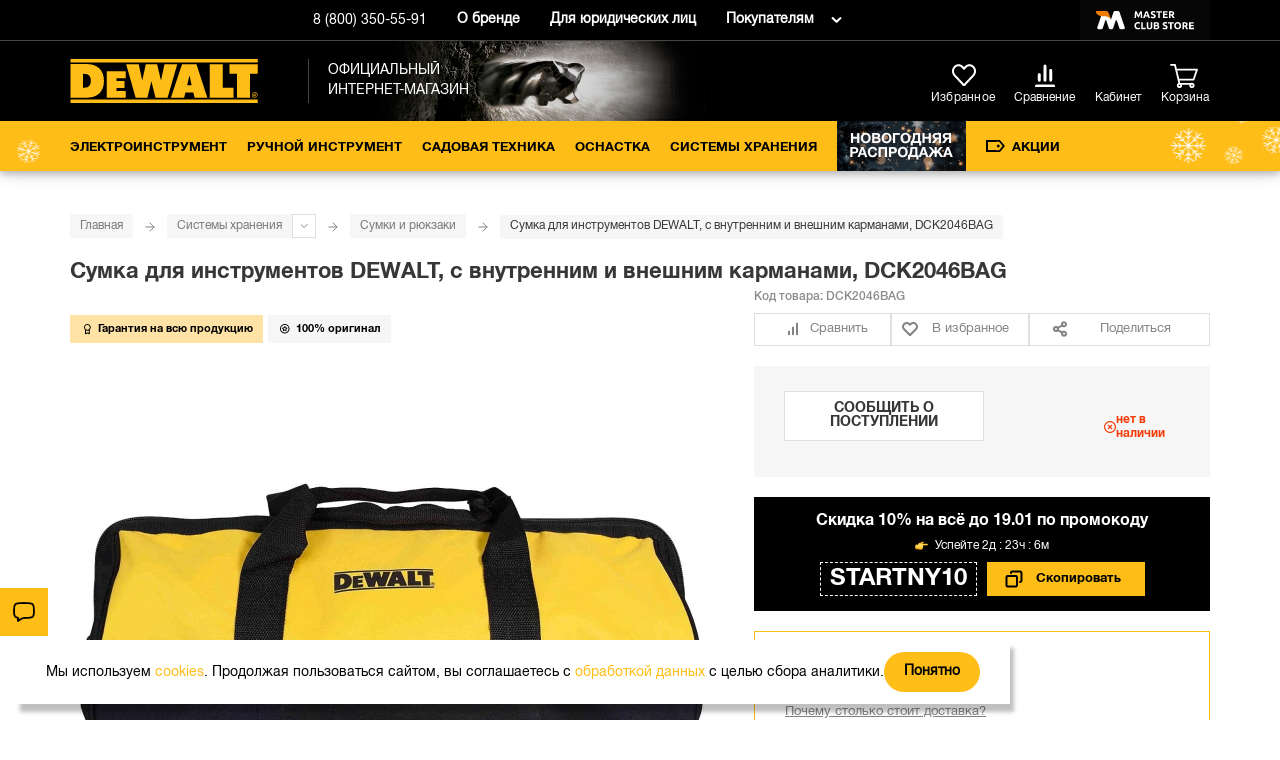

--- FILE ---
content_type: text/html; charset=UTF-8
request_url: https://dewalt.store/sistemy-hraneniya/sumki/sumka-dck2046bag-24-dlya-instrumentov-s-vnutrennim-i-vneshnim-karmanami-dewalt-dck2046bag.html
body_size: 28181
content:
<!DOCTYPE html><html lang=ru prefix="og: //ogp.me/ns#"><head><meta http-equiv=Content-Type content="text/html; charset=utf-8"><meta name=viewport content="width=device-width,initial-scale=1"><title>Купить DEWALT DCK2046BAG сумка для инструментов, с внутренним и внешним карманами. Цена на ДеВОЛТ ДСК 2046 БАГ в официальном интернет-магазине DeWALT</title><meta name=description content="Приобрести Сумка для инструментов DEWALT, с внутренним и внешним карманами, DCK2046BAG по доступной цене. На сайте фирменного интернет-магазина ДеВОЛТ вы можете найти отзывы пользователей о ДСК 2046 БАГ, посмотреть обзоры, изучить характеристики, скачать инструкции. Есть возможность бесплатной доставки по Москве."><meta name=keywords content="Сумка для инструментов DEWALT, с внутренним и внешним карманами, DCK2046BAG, ДеВОЛТ, ДСК 2046 БАГ, купить, отзывы, цена, обзоры, характеристики, инструкции, бесплатная доставка, Москва"><meta name=robots content=INDEX,FOLLOW><script type=text/javascript>document.addEventListener("store-config:initialized",function(){window.storeConfig.lazyPlaceholdersEnabled=!0})</script><script type=text/javascript>optionalZipCountries=["RU"]</script><script>var baseMessages={please_wait:"Пожалуйста, ждите",successfully:"Успешно",request_error:"Ошибка запроса",compare:"Сравнить",proceed_to_checkout:"Оформить",processing:"Добавляю",continue_shopping:"Продолжить покупки",view_shopping_cart:"Перейти в корзину",invalid_format_:"Неверный формат",this_field_is_required_:"Обязательное поле",please_enter_a_value_less_than_or_equal_to:"Please enter a value less than or equal to"}</script><script>window.AristosPageData={},window.AristosPageData.productPageData={name:"Сумка для инструментов DEWALT, с внутренним и внешним карманами, DCK2046BAG",id:47273,sku:"DCK2046BAG",isConfigurable:!1,isGrouped:!1,specialPrice:null,finalPrice:"3600.0000"},document.dispatchEvent(new Event("AristosPageData::loaded"))</script><script>var backStoreConfig={url_prefix:"",pictureLazyLoad:"1"}</script><script>var fileUpload={mb:"Мб",kb:"Кб",add_file:"Добавить файл",submit_review:"Добавить отзыв",submitting:"Добавляю",delete_all_files:"Удалить все файлы",number_of_files_exceeded:"Превышено количество файлов",the_file_weight_is_greater_than_the_allowed:"Вес файла больше разрешенного",the_video_duration_is_greater_than_the_allowed:"Длина видео больше разрешенной",you_cannot_upload_files_with_the_extension:"Нельзя загружать файлы с расширением",the_file_has_already_been_selected:"Файл уже был выбран",the_total_weight_of_files_is_exceeded:"Превышен общий вес файлов"}</script><link rel=stylesheet type=text/css href=//cdn.aristosgroup.ru/components/popup.31bce19bf5d32807e915.css><script>var bundleMessages={"комплект_добавлен_в_корзину":"Комплект добавлен в корзину","вернуться_к_покупкам":"Вернуться к покупкам","перейти_в_корзину":"Перейти в корзину","ошибка_при_добавлении_в_корзину":"Ошибка при добавлении в корзину","при_добавлении_товаров_в_корзину_возникла_ошибка":"При добавлении товаров в корзину возникла ошибка","вместе_дешевле":"Вместе дешевле","выбрать_другой":"Выбрать другой","в_корзину_комплектом":"В корзину комплектом","оформить":"Оформить","загрузка":"Загрузка","оформить_заказ":"Оформить заказ","данный_товар_уже_входит_в_состав":"Данный товар уже входит в состав","на_данную_категорию_скидка_не_распространяется":"На данную категорию скидка не распространяется","удалить":"Удалить","вы_выбрали":"Вы выбрали","выбрать":"Выбрать","необходимо_для_установки":"Необходимо для установки"}</script><meta property=og:url content=https://dewalt.store/sistemy-hraneniya/sumki/sumka-dck2046bag-24-dlya-instrumentov-s-vnutrennim-i-vneshnim-karmanami-dewalt-dck2046bag.html><meta property=og:title content="Сумка для инструментов DEWALT, с внутренним и внешним карманами, DCK2046BAG"><meta property=og:description content="Приобрести Сумка для инструментов DEWALT, с внутренним и внешним карманами, DCK2046BAG по доступной цене. На сайте фирменного интернет-магазина ДеВОЛТ вы можете найти отзывы пользователей о ДСК 2046 БАГ, посмотреть обзоры, изучить характеристики, скачать инструкции. Есть возможность бесплатной доставки по Москве."><meta property=og:image content=https://dewalt.store/media/catalog/product/cache/48/image/600x/a4e40ebdc3e371adff845072e1c73f37/0/1/019cf8e7-3233-11ef-b775-005056043025.jpg><meta property=og:type content=product><meta property=og:site_name content="официальный интернет-магазин Dewalt"><script type=text/javascript defer=defer src=//cdn.aristosgroup.ru/libs/sourcebuster/sourcebuster.min.js></script><script defer=defer src=/js/aristos/sourcebuster/init.js></script><link rel=stylesheet type=text/css href=//cdn.aristosgroup.ru/components/slider.31bce19bf5d32807e915.css><link rel=icon href=https://dewalt.store/skin/frontend/ariflex/dewalt/images/favicons/favicon.ico type=image/x-icon><link rel="shortcut icon" href=https://dewalt.store/skin/frontend/ariflex/dewalt/images/favicons/favicon.ico type=image/x-icon><link rel=icon type=image/png sizes=16x16 href=https://dewalt.store/skin/frontend/ariflex/dewalt/images/favicons/favicon-16x16.png><link rel=icon type=image/png sizes=32x32 href=https://dewalt.store/skin/frontend/ariflex/dewalt/images/favicons/favicon-32x32.png><link rel=icon type=image/png sizes=48x48 href=https://dewalt.store/skin/frontend/ariflex/dewalt/images/favicons/favicon-48x48.png><link rel=apple-touch-icon sizes=76x76 href=https://dewalt.store/skin/frontend/ariflex/dewalt/images/favicons/apple-touch-icon-76x76.png><link rel=apple-touch-icon sizes=120x120 href=https://dewalt.store/skin/frontend/ariflex/dewalt/images/favicons/apple-touch-icon-120x120.png><link rel=apple-touch-icon sizes=152x152 href=https://dewalt.store/skin/frontend/ariflex/dewalt/images/favicons/apple-touch-icon-152x152.png><link rel=apple-touch-icon sizes=180x180 href=https://dewalt.store/skin/frontend/ariflex/dewalt/images/favicons/apple-touch-icon-180x180.png><meta name=msapplication-TileColor content=#da532c><meta name=theme-color content=#ffffff><meta name=format-detection content="telephone=no"><script>var evoMessages={next:"Вперед",prev:"Назад"}</script><script type=text/javascript>etCurrencyManagerJsConfig={precision:0,position:8,display:2,locale:"ru_RU",symbol:"₽",input_admin:0,excludecheckout:"0",cutzerodecimal:0,cutzerodecimal_suffix:""}</script><script>var reviewMessages={done:"Отправлено",the_review_is_too_short:"The review is too short"}</script><link rel=manifest href=/manifest.json><script type=text/javascript src=//cdn.aristosgroup.ru/libs/jquery/jquery-3.5.1.min.js></script><script type=text/javascript src=//cdn.aristosgroup.ru/libs/jquery/jquery-migrate-3.3.0.min.js></script><script type=text/javascript src=//cdn.aristosgroup.ru/libs/jquery-blockui/jquery.blockui.min.js></script><link rel=stylesheet type=text/css href=//cdn.aristosgroup.ru/fonts/roboto-condensed/font-lrb.css><script type=text/javascript src=https://dewalt.store/media/js/4d6340d994092f5e5eea02c25fde3d61.js h=fir></script><script type=text/javascript src=https://dewalt.store/media/js/0bce903c3864e4867f79ceeacbdbce90.js h=ba_ut></script><link rel=stylesheet type=text/css href=https://dewalt.store/media/css_secure/52253c4d14efa2d321d1cdee9f3f8272.css media=all h=def><script type=text/javascript src=https://dewalt.store/media/js/a031dae93f1080d0ecbb545f6ac16635.js h=def></script><link rel=stylesheet type=text/css href=https://dewalt.store/media/css_secure/fa213d167023011395cb33a7f0673a76.css media=all h=ske><script type=text/javascript src=https://dewalt.store/media/js/44eb1af50c1d94acfd409f1460e11268.js h=ske></script><link rel=stylesheet type=text/css href=https://dewalt.store/media/css_secure/ff961f9949571f20fd362625744195dc.css media=all h=pi_la_lo><link rel=stylesheet type=text/css href=https://dewalt.store/media/css_secure/3e87891f02fcb13a5b61b879c0d80144.css media=all h=re_he><link rel=stylesheet type=text/css href=https://dewalt.store/media/css_secure/5ec2833e3e0e1f75697ad31ca06345c5.css media=all h=ha_we><script type=text/javascript src=https://dewalt.store/media/js/5932dbd8ad0188fd3f7fbc5c864e9bb7.js h=ha_ev></script><script type=text/javascript src=https://dewalt.store/media/js/132bd7e413e008a8b1081766014b705c.js h=ha_lo></script><link rel=stylesheet type=text/css href=https://dewalt.store/media/css_secure/501090305f703cc677f2ab9d835c43ff.css media=all h=br_dr><link rel=stylesheet type=text/css href=https://dewalt.store/media/css_secure/8d1f1a5f96925c89f2411b366f4cf652.css media=all h=nav><link rel=stylesheet type=text/css href=https://dewalt.store/media/css_secure/9d7cc9316ac7be345136c3552f44b936.css media=all h=pop><link rel=stylesheet type=text/css href=https://dewalt.store/media/css_secure/b6fddbb790d4b8d61216658423b109ac.css media=all h=ha_he><link rel=canonical href=https://dewalt.store/sistemy-hraneniya/sumki/sumka-dck2046bag-24-dlya-instrumentov-s-vnutrennim-i-vneshnim-karmanami-dewalt-dck2046bag.html><link rel=stylesheet href=//cdn.aristosgroup.ru/fonts/helvetica-neue-cyr/font.css><script type=text/javascript src=https://dewalt.store/media/js/9fa6a0b982ea9b8640dc8508d1a9078f.js h=in_te_in></script><link rel=stylesheet type=text/css href=https://dewalt.store/media/css_secure/9de1b94c9afa3aefacaa62a0d7ad0584.css media=all h=on_as><link rel=stylesheet type=text/css href=https://dewalt.store/media/css_secure/cc4a86a6f0e63352e12ebf9a540965ca.css media=all h=con><link rel=stylesheet type=text/css href=https://dewalt.store/media/css_secure/d95aa34e3a53034ca31ae402965b97d2.css media=all h=fi_pa><link rel=stylesheet type=text/css href=https://dewalt.store/media/css_secure/372fffeb98169d86000f25e6a915b908.css media=all h=ca_pr_vi><link rel=stylesheet type=text/css href=https://dewalt.store/media/css_secure/f3998a8df53c19b644f6047e275dc699.css media=all h=an_pr><link rel=stylesheet type=text/css href=https://dewalt.store/media/css_secure/2bec2d3cf6465234b154e5938be22409.css media=all h=cu_lo_ou><script type=text/javascript src=https://dewalt.store/media/js/d0fe810aa9a1cafbf930d9c66413d476.js h=cu_lo_ou></script><script async src=https://searchcdn.leadrive.me/c/dewalt/bundle.js></script></head><body class="catalog-product-view catalog-product-view product-sumka-dck2046bag-24-dlya-instrumentov-s-vnutrennim-i-vneshnim-karmanami-dewalt-dck2046bag categorypath-sumki category-sumki"><div class=cookies data-time=0><div class=cookies__wrap><div class=cookies__text><div class=cookies__message-cookies>Мы используем <a target=_blank href=/cookies>cookies</a>. Продолжая пользоваться сайтом, вы соглашаетесь с <a target=_blank href=/personaldata>обработкой данных</a> с целью сбора аналитики.</div></div><button class="cookies__close-btn js-cookies-close-btn" type=button aria-label=Закрыть>Понятно</button></div></div><script type=text/javascript>window.aristos_carrotquest={api_key:"34849-18d1f6a05edef959bce69ce043",chat_enabled:!1,track_enabled:!1,identify_customer:!1,events:[]}</script><div class=page-wrapper><header class=header><div class="header-top js-fixed-header-block"><div class="container header_container"><div class="columns header-top_flex"><div class="column header-top_flexible header-top_flex-between header-top_main-part"><span class=static-block data-id=6a273bfc70809e5c65520cead0e7fc8b></span></div><div class="column is-flex-desktop"><div class="header-top_flexible header-top__telephones header-phones header-phones_hidden" data-update-number=true><a class="header-top__phone-number header-top__phone-number_moscow" href="tel:+7 (495) 118-44-36">+7 (495) 118-44-36</a> <a class="header-top__phone-number header-top__phone-number_region" href="tel:8 (800) 350-55-91">8 (800) 350-55-91</a></div><a class=header-top__link href=/history>О бренде</a> <a class=header-top__link href=/corporate-clients>Для юридических лиц</a><div class="header__info-links is-desktop"><a class=header__info-link href=#>Покупателям</a><div class=header__info-menu><div class=shop-about-menu><div class=shop-about-menu__wrapper><ul class="shop-about-menu__list shop-about-menu__list-left"><li class=shop-about-menu__item><a class=shop-about-menu__link href=/o-magazine>О магазине</a></li><li class=shop-about-menu__item><a class=shop-about-menu__link href=/dostavka>Доставка</a></li><li class=shop-about-menu__item><a class=shop-about-menu__link href=/samovivoz>Самовывоз</a></li><li class=shop-about-menu__item><a class=shop-about-menu__link href=/usloviya-oplaty>Оплата</a></li><li class=shop-about-menu__item><a class=shop-about-menu__link href=/vozvrat-tovara>Обмен и возврат</a></li><li class=shop-about-menu__item><a class=shop-about-menu__link href=/garantiya>Гарантия</a></li></ul><ul class="shop-about-menu__list shop-about-menu__list-right"><li class=shop-about-menu__item><a class=shop-about-menu__link href=/pravila-raboti>Правовая информация</a></li><li class=shop-about-menu__item><a class=shop-about-menu__link href=/contacts.html>Контакты</a></li><li class=shop-about-menu__item><a class=shop-about-menu__link href=/vopros-otvet.html>Часто задаваемые вопросы</a></li><li class=shop-about-menu__item><a class=shop-about-menu__link href=/corporate-clients>Для юридических лиц</a></li><li class=shop-about-menu__item><a class=shop-about-menu__link href=/gift_certificates-beta>Подарочные сертификаты</a></li></ul><div class=shop-about-menu__work-wrap><div class=shop-about-menu__work-title>Горячая линия:</div><div class=shop-about-menu__work-text><a href="tel:+7 (495) 118-44-36">+7 (495) 118-44-36</a> <span>(Москва и Московская область)</span></div><div class=shop-about-menu__work-text><a href="tel:8 (800) 350-55-91">8 (800) 350-55-91</a> <span>(Бесплатно по России)</span></div><div class=shop-about-menu__work-title>Время работы:</div><div class=shop-about-menu__work-text>Ежедневно: с 09:00 до 21:00</div></div></div></div><style>.shop-about-menu__link.covid{color:#e75220;font-weight:500}</style></div></div></div><div class=header-brand><a href="https://masterclub.store/?utm_source=dewalt&utm_medium=site&utm_campaign=header" class="header-brand__link masterclub"><span class=header-brand__help>Клуб брендовых магазинов</span></a></div></div></div></div><div id=headerFixedWrap class="header-body header-body_full js-fixed-header-block" constant-fix-on-scroll-breakpoint=1024><div class=header-body__top><div class=container><div class="columns header-body_flex"><div class="column header-body__mobile-burger header-body__column_hidden"><nav class="navigation is-mobile navigation_header"><button class="navigation__button btnToggleMobileMenu" type=button aria-label=Меню></button></nav></div><div class="column header-body__column_logo"><a href=https://dewalt.store/ ><img class=header-body__logo src=https://dewalt.store/skin/frontend/ariflex/dewalt/images/logo.svg width=auto height=39 alt="официальный интернет-магазин Dewalt"></a><div class=header-body__logo-desc>Официальный интернет-магазин</div></div><div class="column header-body__right-section header-body__column_cart"><div class="search search_width intelligent-search-template js-mobile-visually"><form action=https://dewalt.store/catalogsearch/result/ class=search__form role=search><div class="search__text-wrap ld-search"><div class="cat-search-skeleton static-skeleton"></div></div></form></div><a class=header-body__wishlink href=/wishlist><span class=header-body__wishlink-icon></span> <span class=header-body__wishlink-caption>Избранное</span> <span class=header-body__wishlist-count>0</span></a><div class="header-top__telephones header-top__telephones_mobile header-phones header-phones_hidden" data-update-number=true><a class="header-top__phone-number header-top__phone-number_moscow" href="tel:+7 (495) 118-44-36">+7 (495) 118-44-36</a> <a class="header-top__phone-number header-top__phone-number_region" href="tel:8 (800) 350-55-91">8 (800) 350-55-91</a></div><div class="header-icons compare"><a class=compare__link href=/compare/ ><span class=compare__link-icon></span> <span class=compare__link-caption>Сравнение</span> <span class="compare__link-count compare-count">0</span> </a><span class=header-icons__tooltip></span></div><div class=login><span class=static-block data-id=643369dbdd2ab89c74d42b1f5bc51d4d><a data-login-app-button class=login__link href=https://dewalt.store/customer/account/login data-href=/customer/account/ ><span class=login__link-icon></span> <span class=login__link-caption>Кабинет</span></a></span></div><div class=cart><div id=header-shopping-cart class=header-shopping-cart data-pjax-container="" data-pjax-timeout=7000 data-pjax-overlay-disable=true><span class=static-block data-id=f0835874203f066b5ae7688e4dc6d181><a href=https://dewalt.store/checkout/cart/ class=cart__button><span class=cart__link-caption>Корзина</span></a></span><div class=cart__popover></div></div></div></div></div></div></div><div class="columns header-body__bottom"><div class=container><div class=column id=mobileMenuWrap><button class=btnToggleMobileMenu type=button></button><nav class=navigation><ul class=navigation__categories><li class=navigation__categories-name>Каталог</li><li class="nav-1 navigation__category dropdown-hover navigation__category_level-0 navigation__category_special"><a href=https://dewalt.store/elektroinstrument.html class=navigation__link>Электроинструмент</a><ul class="dropdown-menu categories-dropdown-menu dropdown__menu_mobile"><li class="nav-1-1 navigation__category dropdown-hover navigation__category_level-1"><a href=https://dewalt.store/elektroinstrument/akkumulyatornyy-instrument.html class="navigation__link navigation__link_subcat">Аккумуляторный инструмент</a><ul class="dropdown-menu_inactive dropdown__menu_mobile"><li class="nav-1-1-1 navigation__list navigation__category_level-2"><a href=https://dewalt.store/elektroinstrument/akkumulyatornyy-instrument/akkumulyatory.html class=navigation__link>Аккумуляторы</a></li><li class="nav-1-1-2 navigation__list navigation__category_level-2"><a href=https://dewalt.store/elektroinstrument/akkumulyatornyy-instrument/zaryadnye-ustroystva.html class=navigation__link>Зарядные устройства</a></li><li class="nav-1-1-3 navigation__list navigation__category_level-2"><a href=https://dewalt.store/elektroinstrument/akkumulyatornyy-instrument/dreli-shurupoverty.html class=navigation__link>Безударные дрели-шуруповерты</a></li><li class="nav-1-1-4 navigation__list navigation__category_level-2"><a href=https://dewalt.store/elektroinstrument/akkumulyatornyy-instrument/udarnye-dreli-shurupoverty.html class=navigation__link>Ударные дрели-шуруповерты</a></li><li class="nav-1-1-5 navigation__list navigation__category_level-2"><a href=https://dewalt.store/elektroinstrument/akkumulyatornyy-instrument/uglovye-dreli.html class=navigation__link>Угловые дрели</a></li><li class="nav-1-1-6 navigation__list navigation__category_level-2"><a href=https://dewalt.store/elektroinstrument/akkumulyatornyy-instrument/shurupoverty.html class=navigation__link>Шуруповерты</a></li><li class="nav-1-1-7 navigation__list navigation__category_level-2"><a href=https://dewalt.store/elektroinstrument/akkumulyatornyy-instrument/gaykoverty.html class=navigation__link>Гайковерты</a></li><li class="nav-1-1-8 navigation__list navigation__category_level-2"><a href=https://dewalt.store/elektroinstrument/akkumulyatornyy-instrument/perforatory.html class=navigation__link>Перфораторы</a></li><li class="nav-1-1-9 navigation__list navigation__category_level-2"><a href=https://dewalt.store/elektroinstrument/akkumulyatornyy-instrument/uglovye-shlifmashiny.html class=navigation__link>Угловые шлифмашины</a></li><li class="nav-1-1-10 navigation__list navigation__category_level-2"><a href=https://dewalt.store/elektroinstrument/akkumulyatornyy-instrument/shlifmashiny.html class=navigation__link>Шлифмашины</a></li><li class="nav-1-1-11 navigation__list navigation__category_level-2"><a href=https://dewalt.store/elektroinstrument/akkumulyatornyy-instrument/tsirkulyarnye-diskovye-pily.html class=navigation__link>Циркулярные (дисковые) пилы</a></li><li class="nav-1-1-12 navigation__list navigation__category_level-2"><a href=https://dewalt.store/elektroinstrument/akkumulyatornyy-instrument/tortsovochnye-pily.html class=navigation__link>Торцовочные пилы</a></li><li class="nav-1-1-13 navigation__list navigation__category_level-2"><a href=https://dewalt.store/elektroinstrument/akkumulyatornyy-instrument/nastolnye-pily.html class=navigation__link>Настольные пилы</a></li><li class="nav-1-1-14 navigation__list navigation__category_level-2"><a href=https://dewalt.store/elektroinstrument/akkumulyatornyy-instrument/lentochnye-pily.html class=navigation__link>Ленточные пилы</a></li><li class="nav-1-1-15 navigation__list navigation__category_level-2"><a href=https://dewalt.store/elektroinstrument/akkumulyatornyy-instrument/otreznye-mashiny.html class=navigation__link>Отрезные машины</a></li><li class="nav-1-1-16 navigation__list navigation__category_level-2"><a href=https://dewalt.store/elektroinstrument/akkumulyatornyy-instrument/sabelnye-pily.html class=navigation__link>Сабельные пилы</a></li><li class="nav-1-1-17 navigation__list navigation__category_level-2"><a href=https://dewalt.store/elektroinstrument/akkumulyatornyy-instrument/lobziki.html class=navigation__link>Лобзики</a></li><li class="nav-1-1-18 navigation__list navigation__category_level-2"><a href=https://dewalt.store/elektroinstrument/akkumulyatornyy-instrument/rubanki.html class=navigation__link>Рубанки</a></li><li class="nav-1-1-19 navigation__list navigation__category_level-2"><a href=https://dewalt.store/elektroinstrument/akkumulyatornyy-instrument/frezery.html class=navigation__link>Фрезеры</a></li><li class="nav-1-1-20 navigation__list navigation__category_level-2"><a href=https://dewalt.store/elektroinstrument/akkumulyatornyy-instrument/renovatory.html class=navigation__link>Реноваторы</a></li><li class="nav-1-1-21 navigation__list navigation__category_level-2"><a href=https://dewalt.store/elektroinstrument/akkumulyatornyy-instrument/gvozdezabivnye-pistolety.html class=navigation__link>Гвоздезабивные и монтажные пистолеты</a></li><li class="nav-1-1-22 navigation__list navigation__category_level-2"><a href=https://dewalt.store/elektroinstrument/akkumulyatornyy-instrument/pistolety-goryachego-vozduha.html class=navigation__link>Пистолеты горячего воздуха</a></li><li class="nav-1-1-23 navigation__list navigation__category_level-2"><a href=https://dewalt.store/elektroinstrument/akkumulyatornyy-instrument/lazernye-postroiteli-ploskostey.html class=navigation__link>Лазерные построители плоскостей</a></li><li class="nav-1-1-24 navigation__list navigation__category_level-2"><a href=https://dewalt.store/elektroinstrument/akkumulyatornyy-instrument/lazernye-urovni.html class=navigation__link>Лазерные уровни (нивелиры)</a></li><li class="nav-1-1-25 navigation__list navigation__category_level-2"><a href=https://dewalt.store/elektroinstrument/akkumulyatornyy-instrument/lazernye-dalnomery.html class=navigation__link>Лазерные дальномеры</a></li><li class="nav-1-1-26 navigation__list navigation__category_level-2"><a href=https://dewalt.store/elektroinstrument/akkumulyatornyy-instrument/audiosistemy.html class=navigation__link>Аудиосистемы</a></li><li class="nav-1-1-27 navigation__list navigation__category_level-2"><a href=https://dewalt.store/elektroinstrument/akkumulyatornyy-instrument/kompressori.html class=navigation__link>Компрессоры</a></li><li class="nav-1-1-28 navigation__list navigation__category_level-2"><a href=https://dewalt.store/elektroinstrument/akkumulyatornyy-instrument/promyshlennye-pylesosy.html class=navigation__link>Промышленные пылесосы</a></li><li class="nav-1-1-29 navigation__list navigation__category_level-2"><a href=https://dewalt.store/elektroinstrument/akkumulyatornyy-instrument/osveshchenie.html class=navigation__link>Освещение</a></li><li class="nav-1-1-30 navigation__list navigation__category_level-2"><a href=https://dewalt.store/elektroinstrument/akkumulyatornyy-instrument/spetsialnyy-instrument.html class=navigation__link>Специальный инструмент</a></li><li class="nav-1-1-31 navigation__list navigation__category_level-2"><a href=https://dewalt.store/elektroinstrument/akkumulyatornyy-instrument/nabory-akkumulyatornogo-instrumenta.html class=navigation__link>Наборы аккумуляторного инструмента</a></li></ul></li><li class="nav-1-2 navigation__category dropdown-hover navigation__category_level-1"><a href=https://dewalt.store/elektroinstrument/setevoy-instrument.html class="navigation__link navigation__link_subcat">Сетевой инструмент</a><ul class="dropdown-menu_inactive dropdown__menu_mobile"><li class="nav-1-2-1 navigation__list navigation__category_level-2"><a href=https://dewalt.store/elektroinstrument/setevoy-instrument/bezudarnye-dreli.html class=navigation__link>Безударные дрели</a></li><li class="nav-1-2-2 navigation__list navigation__category_level-2"><a href=https://dewalt.store/elektroinstrument/setevoy-instrument/udarnye-dreli.html class=navigation__link>Ударные дрели</a></li><li class="nav-1-2-3 navigation__list navigation__category_level-2"><a href=https://dewalt.store/elektroinstrument/setevoy-instrument/perforatory.html class=navigation__link>Перфораторы</a></li><li class="nav-1-2-4 navigation__list navigation__category_level-2"><a href=https://dewalt.store/elektroinstrument/setevoy-instrument/otboynye-molotki.html class=navigation__link>Отбойные молотки</a></li><li class="nav-1-2-5 navigation__list navigation__category_level-2"><a href=https://dewalt.store/elektroinstrument/setevoy-instrument/miksery.html class=navigation__link>Миксеры</a></li><li class="nav-1-2-6 navigation__list navigation__category_level-2"><a href=https://dewalt.store/elektroinstrument/setevoy-instrument/uglovye-shlifmashiny.html class=navigation__link>Угловые шлифмашины</a></li><li class="nav-1-2-7 navigation__list navigation__category_level-2"><a href=https://dewalt.store/elektroinstrument/setevoy-instrument/shlifmashiny.html class=navigation__link>Шлифмашины</a></li><li class="nav-1-2-8 navigation__list navigation__category_level-2"><a href=https://dewalt.store/elektroinstrument/setevoy-instrument/tsirkulyarnye-pily.html class=navigation__link>Циркулярные (дисковые) пилы</a></li><li class="nav-1-2-9 navigation__list navigation__category_level-2"><a href=https://dewalt.store/elektroinstrument/setevoy-instrument/tortsovochnye-pily.html class=navigation__link>Торцовочные пилы</a></li><li class="nav-1-2-10 navigation__list navigation__category_level-2"><a href=https://dewalt.store/elektroinstrument/setevoy-instrument/pilnye-stanki.html class=navigation__link>Пильные станки</a></li><li class="nav-1-2-11 navigation__list navigation__category_level-2"><a href=https://dewalt.store/elektroinstrument/setevoy-instrument/nastolnye-pily.html class=navigation__link>Настольные пилы</a></li><li class="nav-1-2-12 navigation__list navigation__category_level-2"><a href=https://dewalt.store/elektroinstrument/setevoy-instrument/sabelnye-pily.html class=navigation__link>Сабельные пилы</a></li><li class="nav-1-2-13 navigation__list navigation__category_level-2"><a href=https://dewalt.store/elektroinstrument/setevoy-instrument/montazhnye-pily.html class=navigation__link>Монтажные пилы</a></li><li class="nav-1-2-14 navigation__list navigation__category_level-2"><a href=https://dewalt.store/elektroinstrument/setevoy-instrument/pily-spetsialnye.html class=navigation__link>Аллигаторные пилы</a></li><li class="nav-1-2-15 navigation__list navigation__category_level-2"><a href=https://dewalt.store/elektroinstrument/setevoy-instrument/lobziki.html class=navigation__link>Лобзики</a></li><li class="nav-1-2-16 navigation__list navigation__category_level-2"><a href=https://dewalt.store/elektroinstrument/setevoy-instrument/reysmusnye-stanki.html class=navigation__link>Рейсмусные станки</a></li><li class="nav-1-2-17 navigation__list navigation__category_level-2"><a href=https://dewalt.store/elektroinstrument/setevoy-instrument/rubanki.html class=navigation__link>Рубанки</a></li><li class="nav-1-2-18 navigation__list navigation__category_level-2"><a href=https://dewalt.store/elektroinstrument/setevoy-instrument/frezery.html class=navigation__link>Фрезеры</a></li><li class="nav-1-2-19 navigation__list navigation__category_level-2"><a href=https://dewalt.store/elektroinstrument/setevoy-instrument/renovatory.html class=navigation__link>Реноваторы</a></li><li class="nav-1-2-20 navigation__list navigation__category_level-2"><a href=https://dewalt.store/elektroinstrument/setevoy-instrument/pistolety-goryachego-vozduha.html class=navigation__link>Пистолеты горячего воздуха</a></li><li class="nav-1-2-21 navigation__list navigation__category_level-2"><a href=https://dewalt.store/elektroinstrument/setevoy-instrument/promyshlennye-pylesosy.html class=navigation__link>Промышленные пылесосы</a></li></ul></li><li class="nav-1-3 navigation__category dropdown-hover navigation__category_level-1 power-tools-special-0"><a href=https://dewalt.store/elektroinstrument/sistema-12v-xr.html class="navigation__link navigation__link_subcat">Система 12В XR</a><ul class="dropdown-menu_inactive dropdown__menu_mobile"><li class="nav-1-3-1 navigation__list navigation__category_level-2"><a href=https://dewalt.store/elektroinstrument/sistema-12v-xr/akkumulyatory.html class=navigation__link>Аккумуляторы</a></li><li class="nav-1-3-2 navigation__list navigation__category_level-2"><a href=https://dewalt.store/elektroinstrument/sistema-12v-xr/zaryadnye-ustroystva.html class=navigation__link>Зарядные устройства</a></li><li class="nav-1-3-3 navigation__list navigation__category_level-2"><a href=https://dewalt.store/elektroinstrument/sistema-12v-xr/dreli-shurupoverty.html class=navigation__link>Дрели-шуруповерты</a></li><li class="nav-1-3-4 navigation__list navigation__category_level-2"><a href=https://dewalt.store/elektroinstrument/sistema-12v-xr/shurupoverty.html class=navigation__link>Шуруповерты</a></li><li class="nav-1-3-5 navigation__list navigation__category_level-2"><a href=https://dewalt.store/elektroinstrument/sistema-12v-xr/gaykoverty.html class=navigation__link>Гайковерты</a></li><li class="nav-1-3-6 navigation__list navigation__category_level-2"><a href=https://dewalt.store/elektroinstrument/sistema-12v-xr/perforatory.html class=navigation__link>Перфораторы</a></li><li class="nav-1-3-7 navigation__list navigation__category_level-2"><a href=https://dewalt.store/elektroinstrument/sistema-12v-xr/pily.html class=navigation__link>Пилы</a></li><li class="nav-1-3-8 navigation__list navigation__category_level-2"><a href=https://dewalt.store/elektroinstrument/sistema-12v-xr/lazernye-postroiteli-ploskostey.html class=navigation__link>Лазерные построители плоскостей</a></li><li class="nav-1-3-9 navigation__list navigation__category_level-2"><a href=https://dewalt.store/elektroinstrument/sistema-12v-xr/lazernye-urovni.html class=navigation__link>Лазерные уровни (нивелиры)</a></li><li class="nav-1-3-10 navigation__list navigation__category_level-2"><a href=https://dewalt.store/elektroinstrument/sistema-12v-xr/fonari.html class=navigation__link>Освещение</a></li></ul></li><li class="nav-1-4 navigation__category dropdown-hover navigation__category_level-1 power-tools-special-1"><a href=https://dewalt.store/elektroinstrument/sistema-18v-xr.html class="navigation__link navigation__link_subcat">Система 18В XR</a><ul class="dropdown-menu_inactive dropdown__menu_mobile"><li class="nav-1-4-1 navigation__list navigation__category_level-2"><a href=https://dewalt.store/elektroinstrument/sistema-18v-xr/akkumulyatory.html class=navigation__link>Аккумуляторы</a></li><li class="nav-1-4-2 navigation__list navigation__category_level-2"><a href=https://dewalt.store/elektroinstrument/sistema-18v-xr/zaryadnye-ustroystva.html class=navigation__link>Зарядные устройства</a></li><li class="nav-1-4-3 navigation__list navigation__category_level-2"><a href=https://dewalt.store/elektroinstrument/sistema-18v-xr/dreli-shurupoverty.html class=navigation__link>Дрели-шуруповерты</a></li><li class="nav-1-4-4 navigation__list navigation__category_level-2"><a href=https://dewalt.store/elektroinstrument/sistema-18v-xr/uglovye-dreli.html class=navigation__link>Угловые дрели</a></li><li class="nav-1-4-5 navigation__list navigation__category_level-2"><a href=https://dewalt.store/elektroinstrument/sistema-18v-xr/shurupoverty.html class=navigation__link>Шуруповерты</a></li><li class="nav-1-4-6 navigation__list navigation__category_level-2"><a href=https://dewalt.store/elektroinstrument/sistema-18v-xr/gaykoverty.html class=navigation__link>Гайковерты</a></li><li class="nav-1-4-7 navigation__list navigation__category_level-2"><a href=https://dewalt.store/elektroinstrument/sistema-18v-xr/perforatory.html class=navigation__link>Перфораторы</a></li><li class="nav-1-4-8 navigation__list navigation__category_level-2"><a href=https://dewalt.store/elektroinstrument/sistema-18v-xr/uglovye-shlifmashiny.html class=navigation__link>Угловые шлифмашины</a></li><li class="nav-1-4-9 navigation__list navigation__category_level-2"><a href=https://dewalt.store/elektroinstrument/sistema-18v-xr/shlifmashiny.html class=navigation__link>Шлифмашины</a></li><li class="nav-1-4-10 navigation__list navigation__category_level-2"><a href=https://dewalt.store/elektroinstrument/sistema-18v-xr/polirovalnye-mashiny.html class=navigation__link>Полировальные машины</a></li><li class="nav-1-4-11 navigation__list navigation__category_level-2"><a href=https://dewalt.store/elektroinstrument/sistema-18v-xr/pily.html class=navigation__link>Пилы</a></li><li class="nav-1-4-12 navigation__list navigation__category_level-2"><a href=https://dewalt.store/elektroinstrument/sistema-18v-xr/lobziki.html class=navigation__link>Лобзики</a></li><li class="nav-1-4-13 navigation__list navigation__category_level-2"><a href=https://dewalt.store/elektroinstrument/sistema-18v-xr/rubanki.html class=navigation__link>Рубанки</a></li><li class="nav-1-4-14 navigation__list navigation__category_level-2"><a href=https://dewalt.store/elektroinstrument/sistema-18v-xr/frezery.html class=navigation__link>Фрезеры</a></li><li class="nav-1-4-15 navigation__list navigation__category_level-2"><a href=https://dewalt.store/elektroinstrument/sistema-18v-xr/renovatori.html class=navigation__link>Реноваторы</a></li><li class="nav-1-4-16 navigation__list navigation__category_level-2"><a href=https://dewalt.store/elektroinstrument/sistema-18v-xr/gvozdezabivnye-pistolety.html class=navigation__link>Гвоздезабивные пистолеты</a></li><li class="nav-1-4-17 navigation__list navigation__category_level-2"><a href=https://dewalt.store/elektroinstrument/sistema-18v-xr/pistolety-goryachego-vozduha.html class=navigation__link>Пистолеты горячего воздуха</a></li><li class="nav-1-4-18 navigation__list navigation__category_level-2"><a href=https://dewalt.store/elektroinstrument/sistema-18v-xr/kustorezy.html class=navigation__link>Кусторезы</a></li><li class="nav-1-4-19 navigation__list navigation__category_level-2"><a href=https://dewalt.store/elektroinstrument/sistema-18v-xr/vozduhoduvy.html class=navigation__link>Воздуходувы</a></li><li class="nav-1-4-20 navigation__list navigation__category_level-2"><a href=https://dewalt.store/elektroinstrument/sistema-18v-xr/lazernye-postroiteli-ploskostey.html class=navigation__link>Лазерные построители плоскостей</a></li><li class="nav-1-4-21 navigation__list navigation__category_level-2"><a href=https://dewalt.store/elektroinstrument/sistema-18v-xr/lazernye-urovni.html class=navigation__link>Лазерные уровни (нивелиры)</a></li><li class="nav-1-4-22 navigation__list navigation__category_level-2"><a href=https://dewalt.store/elektroinstrument/sistema-18v-xr/promyshlennye-pylesosy.html class=navigation__link>Промышленные пылесосы</a></li><li class="nav-1-4-23 navigation__list navigation__category_level-2"><a href=https://dewalt.store/elektroinstrument/sistema-18v-xr/osveshchenie.html class=navigation__link>Освещение</a></li><li class="nav-1-4-24 navigation__list navigation__category_level-2"><a href=https://dewalt.store/elektroinstrument/sistema-18v-xr/audiosistemy.html class=navigation__link>Аудиосистемы</a></li><li class="nav-1-4-25 navigation__list navigation__category_level-2"><a href=https://dewalt.store/elektroinstrument/sistema-18v-xr/spetsialnyy-instrument.html class=navigation__link>Специальный инструмент</a></li></ul></li><li class="nav-1-5 navigation__category dropdown-hover navigation__category_level-1 power-tools-special-2"><a href=https://dewalt.store/elektroinstrument/sistema-54v-flexvolt.html class="navigation__link navigation__link_subcat">Система 54В FlexVolt</a><ul class="dropdown-menu_inactive dropdown__menu_mobile"><li class="nav-1-5-1 navigation__list navigation__category_level-2"><a href=https://dewalt.store/elektroinstrument/sistema-54v-flexvolt/akkumulyatory.html class=navigation__link>Аккумуляторы</a></li><li class="nav-1-5-2 navigation__list navigation__category_level-2"><a href=https://dewalt.store/elektroinstrument/sistema-54v-flexvolt/zaryadnye-ustroystva.html class=navigation__link>Зарядные устройства</a></li><li class="nav-1-5-3 navigation__list navigation__category_level-2"><a href=https://dewalt.store/elektroinstrument/sistema-54v-flexvolt/uglovye-dreli.html class=navigation__link>Угловые дрели</a></li><li class="nav-1-5-4 navigation__list navigation__category_level-2"><a href=https://dewalt.store/elektroinstrument/sistema-54v-flexvolt/perforatory.html class=navigation__link>Перфораторы</a></li><li class="nav-1-5-5 navigation__list navigation__category_level-2"><a href=https://dewalt.store/elektroinstrument/sistema-54v-flexvolt/uglovye-shlifmashiny.html class=navigation__link>Угловые шлифмашины</a></li><li class="nav-1-5-6 navigation__list navigation__category_level-2"><a href=https://dewalt.store/elektroinstrument/sistema-54v-flexvolt/tsirkulyarnye-diskovye-pily.html class=navigation__link>Циркулярные (дисковые) пилы</a></li><li class="nav-1-5-7 navigation__list navigation__category_level-2"><a href=https://dewalt.store/elektroinstrument/sistema-54v-flexvolt/tortsovochnye-pily.html class=navigation__link>Торцовочные пилы</a></li><li class="nav-1-5-8 navigation__list navigation__category_level-2"><a href=https://dewalt.store/elektroinstrument/sistema-54v-flexvolt/nastolnye-pily.html class=navigation__link>Настольные пилы</a></li><li class="nav-1-5-9 navigation__list navigation__category_level-2"><a href=https://dewalt.store/elektroinstrument/sistema-54v-flexvolt/sabelnye-pily.html class=navigation__link>Сабельные пилы</a></li><li class="nav-1-5-10 navigation__list navigation__category_level-2"><a href=https://dewalt.store/elektroinstrument/sistema-54v-flexvolt/tsepnye-pily.html class=navigation__link>Цепные пилы</a></li><li class="nav-1-5-11 navigation__list navigation__category_level-2"><a href=https://dewalt.store/elektroinstrument/sistema-54v-flexvolt/trimmery.html class=navigation__link>Триммеры</a></li><li class="nav-1-5-12 navigation__list navigation__category_level-2"><a href=https://dewalt.store/elektroinstrument/sistema-54v-flexvolt/vozduhoduvy.html class=navigation__link>Воздуходувы</a></li><li class="nav-1-5-13 navigation__list navigation__category_level-2"><a href=https://dewalt.store/elektroinstrument/sistema-54v-flexvolt/promyshlennye-pylesosy.html class=navigation__link>Промышленные пылесосы</a></li></ul></li><li class="nav-1-6 navigation__category dropdown-hover navigation__category_level-1"><a href=https://dewalt.store/elektroinstrument/prinadlezhnosti.html class="navigation__link navigation__link_subcat">Принадлежности</a><ul class="dropdown-menu_inactive dropdown__menu_mobile"><li class="nav-1-6-1 navigation__list navigation__category_level-2"><a href=https://dewalt.store/elektroinstrument/prinadlezhnosti/dlya-dreley-shurupovertov-i-gaykovertov.html class=navigation__link>Для дрелей, шуруповертов и гайковертов</a></li><li class="nav-1-6-2 navigation__list navigation__category_level-2"><a href=https://dewalt.store/elektroinstrument/prinadlezhnosti/dlya-perforatorov.html class=navigation__link>Для перфораторов</a></li><li class="nav-1-6-3 navigation__list navigation__category_level-2"><a href=https://dewalt.store/elektroinstrument/prinadlezhnosti/dlya-shlifovalnyh-mashin.html class=navigation__link>Для шлифовальных машин</a></li><li class="nav-1-6-4 navigation__list navigation__category_level-2"><a href=https://dewalt.store/elektroinstrument/prinadlezhnosti/dlya-tortsovochnyh-pil.html class=navigation__link>Для циркулярных и торцовочных пил</a></li><li class="nav-1-6-5 navigation__list navigation__category_level-2"><a href=https://dewalt.store/elektroinstrument/prinadlezhnosti/dlya-stankov.html class=navigation__link>Для станков</a></li><li class="nav-1-6-6 navigation__list navigation__category_level-2"><a href=https://dewalt.store/elektroinstrument/prinadlezhnosti/dlya-rubankov.html class=navigation__link>Для рубанков</a></li><li class="nav-1-6-7 navigation__list navigation__category_level-2"><a href=https://dewalt.store/elektroinstrument/prinadlezhnosti/dlya-frezerov.html class=navigation__link>Для фрезеров</a></li><li class="nav-1-6-8 navigation__list navigation__category_level-2"><a href=https://dewalt.store/elektroinstrument/prinadlezhnosti/dlya-gvozdezabivnyh-i-montazhnyh-pistoletov.html class=navigation__link>Для гвоздезабивных и монтажных пистолетов</a></li><li class="nav-1-6-9 navigation__list navigation__category_level-2"><a href=https://dewalt.store/elektroinstrument/prinadlezhnosti/dlya-nivelirov.html class=navigation__link>Для нивелиров</a></li><li class="nav-1-6-10 navigation__list navigation__category_level-2"><a href=https://dewalt.store/elektroinstrument/prinadlezhnosti/dlya-pylesosov.html class=navigation__link>Для пылесосов</a></li><li class="nav-1-6-11 navigation__list navigation__category_level-2"><a href=https://dewalt.store/elektroinstrument/prinadlezhnosti/podstavki-stoly-stoyki.html class=navigation__link>Подставки, столы, стойки</a></li><li class="nav-1-6-12 navigation__list navigation__category_level-2"><a href=https://dewalt.store/elektroinstrument/prinadlezhnosti/odezhda.html class=navigation__link>Одежда</a></li></ul></li></ul></li><li class="nav-2 navigation__category dropdown-hover navigation__category_level-0"><a href=https://dewalt.store/ruchnoy-instrument.html class=navigation__link>Ручной инструмент</a><ul class="dropdown-menu categories-dropdown-menu dropdown__menu_mobile"><li class="nav-2-1 navigation__list navigation__category_level-1"><a href=https://dewalt.store/ruchnoy-instrument/molotki-kuvaldy-gvozdodery.html class=navigation__link>Молотки, кувалды, гвоздодеры</a></li><li class="nav-2-2 navigation__list navigation__category_level-1"><a href=https://dewalt.store/ruchnoy-instrument/kusachki-passatizhi-i-ploskogubtsy.html class=navigation__link>Кусачки, пассатижи и плоскогубцы</a></li><li class="nav-2-3 navigation__list navigation__category_level-1"><a href=https://dewalt.store/ruchnoy-instrument/nozhnitsy-po-metallu.html class=navigation__link>Ножницы по металлу</a></li><li class="nav-2-4 navigation__list navigation__category_level-1"><a href=https://dewalt.store/ruchnoy-instrument/klyuchi.html class=navigation__link>Ключи</a></li><li class="nav-2-5 navigation__list navigation__category_level-1"><a href=https://dewalt.store/ruchnoy-instrument/topory.html class=navigation__link>Топоры</a></li><li class="nav-2-6 navigation__list navigation__category_level-1"><a href=https://dewalt.store/ruchnoy-instrument/otvertki.html class=navigation__link>Отвертки</a></li><li class="nav-2-7 navigation__list navigation__category_level-1"><a href=https://dewalt.store/ruchnoy-instrument/strubtsiny-i-tiski.html class=navigation__link>Струбцины и тиски</a></li><li class="nav-2-8 navigation__list navigation__category_level-1"><a href=https://dewalt.store/ruchnoy-instrument/nozhovki.html class=navigation__link>Ножовки</a></li><li class="nav-2-9 navigation__list navigation__category_level-1"><a href=https://dewalt.store/ruchnoy-instrument/steplery.html class=navigation__link>Степлеры</a></li><li class="nav-2-10 navigation__list navigation__category_level-1"><a href=https://dewalt.store/ruchnoy-instrument/stameski.html class=navigation__link>Стамески</a></li><li class="nav-2-11 navigation__list navigation__category_level-1"><a href=https://dewalt.store/ruchnoy-instrument/nozhi-i-lezviya.html class=navigation__link>Ножи и лезвия</a></li><li class="nav-2-12 navigation__list navigation__category_level-1"><a href=https://dewalt.store/ruchnoy-instrument/ruletki-urovni-ugolniki.html class=navigation__link>Рулетки, уровни, угольники</a></li><li class="nav-2-13 navigation__list navigation__category_level-1"><a href=https://dewalt.store/ruchnoy-instrument/shnury-razmetochnye-mel.html class=navigation__link>Шнуры разметочные, мел</a></li><li class="nav-2-14 navigation__list navigation__category_level-1"><a href=https://dewalt.store/ruchnoy-instrument/nabori-ruchnogo-instrumenta.html class=navigation__link>Наборы ручного инструмента</a></li></ul></li><li class="nav-3 navigation__category dropdown-hover navigation__category_level-0"><a href=https://dewalt.store/sadovaya-tehnika.html class=navigation__link>Садовая техника</a><ul class="dropdown-menu categories-dropdown-menu dropdown__menu_mobile"><li class="nav-3-1 navigation__list navigation__category_level-1"><a href=https://dewalt.store/sadovaya-tehnika/trimmery.html class=navigation__link>Триммеры</a></li><li class="nav-3-2 navigation__list navigation__category_level-1"><a href=https://dewalt.store/sadovaya-tehnika/gazonokosilki.html class=navigation__link>Газонокосилки</a></li><li class="nav-3-3 navigation__list navigation__category_level-1"><a href=https://dewalt.store/sadovaya-tehnika/tsepnye-pily.html class=navigation__link>Цепные пилы</a></li><li class="nav-3-4 navigation__list navigation__category_level-1"><a href=https://dewalt.store/sadovaya-tehnika/kustorezy.html class=navigation__link>Кусторезы</a></li><li class="nav-3-5 navigation__list navigation__category_level-1"><a href=https://dewalt.store/sadovaya-tehnika/vysotorezy.html class=navigation__link>Высоторезы</a></li><li class="nav-3-6 navigation__list navigation__category_level-1"><a href=https://dewalt.store/sadovaya-tehnika/vozduhoduvy-sadovye-pylesosy.html class=navigation__link>Воздуходувы / садовые пылесосы</a></li><li class="nav-3-7 navigation__list navigation__category_level-1"><a href=https://dewalt.store/sadovaya-tehnika/moiki-visokogo-davleniya.html class=navigation__link>Мойки высокого давления</a></li><li class="nav-3-8 navigation__list navigation__category_level-1"><a href=https://dewalt.store/sadovaya-tehnika/kompressory.html class=navigation__link>Компрессоры</a></li><li class="nav-3-9 navigation__list navigation__category_level-1"><a href=https://dewalt.store/sadovaya-tehnika/sadovye-prinadlezhnosti.html class=navigation__link>Садовые принадлежности</a></li></ul></li><li class="nav-4 navigation__category dropdown-hover navigation__category_level-0"><a href=https://dewalt.store/osnastka.html class=navigation__link>Оснастка</a><ul class="dropdown-menu categories-dropdown-menu dropdown__menu_mobile"><li class="nav-4-1 navigation__list navigation__category_level-1"><a href=https://dewalt.store/osnastka/sverla.html class=navigation__link>Сверла</a></li><li class="nav-4-2 navigation__list navigation__category_level-1"><a href=https://dewalt.store/osnastka/bury.html class=navigation__link>Буры</a></li><li class="nav-4-3 navigation__list navigation__category_level-1"><a href=https://dewalt.store/osnastka/zubila-i-buchardy.html class=navigation__link>Зубила и бучарды</a></li><li class="nav-4-4 navigation__list navigation__category_level-1"><a href=https://dewalt.store/osnastka/pilnye-diski.html class=navigation__link>Пильные диски</a></li><li class="nav-4-5 navigation__list navigation__category_level-1"><a href=https://dewalt.store/osnastka/polotna-dlya-pil.html class=navigation__link>Полотна для пил</a></li><li class="nav-4-6 navigation__list navigation__category_level-1"><a href=https://dewalt.store/osnastka/shlifovalnaya-osnastka.html class=navigation__link>Шлифовальная оснастка</a></li><li class="nav-4-7 navigation__list navigation__category_level-1"><a href=https://dewalt.store/osnastka/frezy-i-nozhi-dlya-rubankov.html class=navigation__link>Фрезы и ножи для рубанков</a></li><li class="nav-4-8 navigation__list navigation__category_level-1"><a href=https://dewalt.store/osnastka/gvozdi.html class=navigation__link>Гвозди</a></li><li class="nav-4-9 navigation__list navigation__category_level-1"><a href=https://dewalt.store/osnastka/nasadki-dlya-renovatora.html class=navigation__link>Насадки для реноватора</a></li><li class="nav-4-10 navigation__list navigation__category_level-1"><a href=https://dewalt.store/osnastka/koronki.html class=navigation__link>Коронки и принадлежности</a></li><li class="nav-4-11 navigation__list navigation__category_level-1"><a href=https://dewalt.store/osnastka/nasadki-i-bity.html class=navigation__link>Насадки и биты</a></li><li class="nav-4-12 navigation__list navigation__category_level-1"><a href=https://dewalt.store/osnastka/pilki-dlya-lobzikov.html class=navigation__link>Пилки для лобзиков</a></li><li class="nav-4-13 navigation__list navigation__category_level-1"><a href=https://dewalt.store/osnastka/nasadki-dlya-miksera.html class=navigation__link>Насадки для миксера</a></li><li class="nav-4-14 navigation__list navigation__category_level-1"><a href=https://dewalt.store/osnastka/tortsevye-golovki.html class=navigation__link>Торцевые головки</a></li><li class="nav-4-15 navigation__list navigation__category_level-1"><a href=https://dewalt.store/osnastka/abrazivnye-diski.html class=navigation__link>Абразивные диски</a></li><li class="nav-4-16 navigation__list navigation__category_level-1"><a href=https://dewalt.store/osnastka/almaznye-diski.html class=navigation__link>Алмазные диски</a></li><li class="nav-4-17 navigation__list navigation__category_level-1"><a href=https://dewalt.store/osnastka/almaznye-chashki.html class=navigation__link>Алмазные чашки</a></li><li class="nav-4-18 navigation__list navigation__category_level-1"><a href=https://dewalt.store/osnastka/lepestkovye-diski.html class=navigation__link>Лепестковые диски</a></li><li class="nav-4-19 navigation__list navigation__category_level-1"><a href=https://dewalt.store/osnastka/shchetochnye-diski-i-chashki.html class=navigation__link>Щёточные диски и чашки</a></li><li class="nav-4-20 navigation__list navigation__category_level-1"><a href=https://dewalt.store/osnastka/shpilki-po-derevu.html class=navigation__link>Шпильки по дереву</a></li><li class="nav-4-21 navigation__list navigation__category_level-1"><a href=https://dewalt.store/osnastka/shurupy-v-lente.html class=navigation__link>Шурупы в ленте</a></li><li class="nav-4-22 navigation__list navigation__category_level-1"><a href=https://dewalt.store/osnastka/nabory.html class=navigation__link>Наборы оснастки</a></li></ul></li><li class="nav-5 navigation__category dropdown-hover active navigation__category_level-0"><a href=https://dewalt.store/sistemy-hraneniya.html class=navigation__link>Системы хранения</a><ul class="dropdown-menu categories-dropdown-menu dropdown__menu_mobile"><li class="nav-5-1 navigation__list navigation__category_level-1"><a href=https://dewalt.store/sistemy-hraneniya/sistema-tstak.html class=navigation__link>Модульная система TSTAK</a></li><li class="nav-5-2 navigation__list navigation__category_level-1"><a href=https://dewalt.store/sistemy-hraneniya/sistema-toughsystem.html class=navigation__link>Модульная система TOUGHSYSTEM</a></li><li class="nav-5-3 navigation__list active navigation__category_level-1"><a href=https://dewalt.store/sistemy-hraneniya/sumki.html class=navigation__link>Сумки и рюкзаки</a></li></ul></li><li class="nav-6 navigation__list navigation__category_level-0"><a href=https://dewalt.store/sale.html class=navigation__link>Sale</a></li><li class="navigation__special-item navigation__list navigation__list_ny"><a href=/sale.html class="navigation__link navigation__link_ny"><picture><source type=image/jpeg media="(max-width: 1023px)" srcset=/media/up/ny/2025/dw_sticker_menu_xs.jpg width=290 height=50><source type=image/jpeg media="(min-width: 1024px)" srcset=/media/up/ny/2025/dw_sticker_menu_lg.jpg width=129 height=50><img src=/media/up/ny/2025/dw_sticker_menu_lg.jpg alt="Новогодняя распродажа" width=129 height=50></picture></a></li><style>.navigation__special-item--100-years{display:none!important}.header-body__bottom{background-image:url(/media/up/ny/2025/dw_navigation_bg_full.png);background-position:center;background-repeat:no-repeat}.nav-6.navigation__list{display:none!important}.navigation__categories>li>a.navigation__link_ny{padding:0!important;display:block;max-width:290px}@media (max-width:1023px){.header-body{background-image:url(/media/up/ny/2025/dw_navigation_bg_full_xs.png);background-position:top center;background-repeat:repeat-x}}@media (min-width:1024px){.navigation__categories>li>a.navigation__link_ny{max-width:129px}}.navigation__link_ny img{display:block;width:100%}.navigation__categories>li:hover>a.navigation__link_ny::before{background-color:#fff}</style><li class=navigation__categories-name>Акции и скидки</li><li class="navigation__special-item navigation__list navigation__special-item--100-years"><a href=/eksklyuzivnye_tovary class="navigation__link navigation__link_100-years" style="padding:0 6px"><span class=navigation__link_100-years-img><img src=https://dewalt.store/media/wysiwyg/DEWALT/100_years.jpg alt="" class=navigation__link_100-years-image width=114 height=50 style=display:block> <img src=https://dewalt.store/media/wysiwyg/DEWALT/100_years_hover.jpg alt="" class=navigation__link_100-years-image-hover width=114 height=50 hidden> </span><span class=navigation__link_100-years-text hidden>Столетняя серия</span></a></li><li class="navigation__special-item navigation__list"><a href=/hot_offers class="navigation__link navigation__link_hot-offers navigation__link_sale"><span class="navigation__link-icon navigation__link-icon_special"></span> Акции</a></li><li class=navigation__categories-name>ПОМОЩЬ ПОКУПАТЕЛЮ</li><li class="navigation__list navigation__category_mobile navigation__category_level-0"><a href=/history class=navigation__link>О бренде</a></li><li class="navigation__list navigation__category_mobile navigation__category_level-0"><a class=mobile-navigation-banner href=https://dewalt.store/hot_offers><picture><source type=image/webp srcset=/media/up/dewalt/banners/payment-credit/banner-plati-potom-mobile-menu-3.webp><img class=photos__image src=/media/up/dewalt/banners/payment-credit/banner-plati-potom-mobile-menu-3.jpg alt="Покупайте сейчас, платите потом" style=border-radius:8px></picture></a></li><li class="navigation__category navigation__category_mobile dropdown-hover navigation__category_level-0"><a href=# class=navigation__link>Полезная информация</a><ul class="dropdown-menu categories-dropdown-menu dropdown__menu_mobile"><li class="navigation__list navigation__category_level-1"><a href=/o-magazine class=navigation__link>О магазине</a></li><li class="navigation__list navigation__category_level-1"><a href=/dostavka class=navigation__link>Доставка</a></li><li class="navigation__list navigation__category_level-1"><a href=/samovivoz class=navigation__link>Самовывоз</a></li><li class="navigation__list navigation__category_level-1"><a href=/usloviya-oplaty class=navigation__link>Оплата</a></li><li class="navigation__list navigation__category_level-1"><a href=/vozvrat-tovara class=navigation__link>Обмен и возврат</a></li><li class="navigation__list navigation__category_level-1"><a href=/vopros-otvet.html class=navigation__link>Вопросы и ответы</a></li><li class="navigation__list navigation__category_level-1"><a href=/garantiya class=navigation__link>Гарантия</a></li><li class="navigation__list navigation__category_level-1"><a href=/pravila-raboti class=navigation__link>Правовая информация</a></li><li class="navigation__list navigation__category_level-1"><a href=/contacts.html class=navigation__link>Контакты</a></li><li class="navigation__list navigation__category_level-1"><a href=/corporate-clients class=navigation__link>Для корпоративных клиентов</a></li></ul></li></ul></nav><span class=static-block data-id=6a273bfc70809e5c65520cead0e7fc8b></span><div class="login_in-navigation is-mobile"><a class=login_in-navigation__link href=https://dewalt.store/customer/account/login>Войти</a></div><div class="navigation__compare is-mobile"><a class=navigation__compare-link href=/compare/ >Сравнение</a> <span class="navigation__compare-count compare-count">0</span></div><a class=header-body__wishlink href=/wishlist><span class=header-body__wishlink-icon></span> <span class=header-body__wishlink-caption>Избранное</span> <span class=header-body__wishlist-count>0</span></a><div class=header-body__nav-footer><div class=phone-number__wrap><a class=phone-number href="tel:+7 (495) 118-44-36">+7 (495) 118-44-36 <span>Москва и Московская область</span></a></div><div class=phone-number__wrap><a class=phone-number href="tel:8 (800) 350-55-91">8 (800) 350-55-91 <span>Бесплатно по России</span></a></div><span class=work-time>Ежедневно: 9:00–21:00</span><div class=address>г. Москва, 5-й Донской пр-д, д. 17</div><a class=map-link target=_blank href=https://yandex.ru/maps/-/CHcUaToL>Показать на карте</a></div></div></div></div></div><span class=header-menu__mask></span></header><div id=page-start></div><div class=teaser-slider__outter-wrapper><div class=container></div></div><div class="breadcrumbs__wrap has-banner loading"><div class=columns><div class="column breadcrumbs__column"><ul class=breadcrumbs><li class="breadcrumbs__item home"><a class="breadcrumbs__link breadcrumbs__link_main" href=https://dewalt.store/ title="Перейти на главную страницу">Главная</a> <span class=breadcrumbs__dot></span></li><li class="breadcrumbs__item category898"><a class="breadcrumbs__link breadcrumbs__link_main" href=https://dewalt.store/sistemy-hraneniya.html>Системы хранения</a> <button class=breadcrumbs__dropdown-btn></button> <span class=breadcrumbs__dot></span><div class=breadcrumbs__dropdown-menu-wrapper><div class=breadcrumbs__dropdown-menu><a class=breadcrumbs__link href=https://dewalt.store/sistemy-hraneniya/sistema-tstak.html title="Модульная система TSTAK ">Модульная система TSTAK </a><a class=breadcrumbs__link href=https://dewalt.store/sistemy-hraneniya/sistema-toughsystem.html title="Модульная система TOUGHSYSTEM">Модульная система TOUGHSYSTEM</a> <a class=breadcrumbs__link href=https://dewalt.store/sistemy-hraneniya/sumki.html title="Сумки и рюкзаки">Сумки и рюкзаки</a></div></div></li><li class="breadcrumbs__item category924"><a class="breadcrumbs__link breadcrumbs__link_main" href=https://dewalt.store/sistemy-hraneniya/sumki.html>Сумки и рюкзаки</a> <span class=breadcrumbs__dot></span></li><li class="breadcrumbs__item product active" title="Сумка для инструментов DEWALT, с внутренним и внешним карманами, DCK2046BAG">Сумка для инструментов DEWALT, с внутренним и внешним карманами, DCK2046BAG</li></ul></div></div></div><div class="container message-container"><noscript><div class="global-site-notice noscript"><div class=notice-inner><p><strong>Скорее всего в вашем браузере отключён JavaScript.</strong><br>Вы должны включить JavaScript в вашем браузере, чтобы использовать все возможности этого сайта.</p></div></div></noscript><span class=static-block data-id=40903d0a5ca320fe12d90183e06cb44e></span></div><section class=main-container><div class=container><div class=main role=main><div class=messages><span class=static-block data-id=02e19ea20b94d87d07a6b9abe9f924ee></span></div><div class=js-wrapper data-visible-number=4 data-label-click-open data-flexible-container=true><div class=js-fixed-panel hidden data-card-toolbar><div class=fixed-panel><div class="fixed-panel__wrapper product-card product-cont js-wrapper container js-product-card-view" data-id=47273 data-sku=DCK2046BAG><div class=fixed-panel__left-side><div class="fixed-panel__product-sku js-sku" hidden>DCK2046BAG</div><div class=fixed-panel__product-img><div class=js-image><picture class="webp lazy"><source type=image/webp data-srcset=/media/catalog/product/cache/48/small_image/300x158/addd696a53a43f7203d4595478db9fff/0/1/019cf8e7-3233-11ef-b775-005056043025.webp><img width=300 height=300 data-src=/media/catalog/product/cache/48/small_image/300x158/addd696a53a43f7203d4595478db9fff/0/1/019cf8e7-3233-11ef-b775-005056043025.jpg alt="Сумка для инструментов DEWALT, с внутренним и внешним карманами, DCK2046BAG" loading=lazy></picture></div></div><div class=fixed-panel__product-name><div class="product-card__title page-title_common-place js-name">Сумка для инструментов DEWALT, с внутренним и внешним карманами, DCK2046BAG</div></div></div><div class=fixed-panel__right-side><div class="fixed-panel__product-price product-card__price js-price"></div><div class=fixed-panel__product-buy-btn><form class="margin-clear addtocart-form" action=https://dewalt.store/checkout/cart/add/uenc/aHR0cHM6Ly9kZXdhbHQuc3RvcmUvc2lzdGVteS1ocmFuZW5peWEvc3Vta2kvc3Vta2EtZGNrMjA0NmJhZy0yNC1kbHlhLWluc3RydW1lbnRvdi1zLXZudXRyZW5uaW0taS12bmVzaG5pbS1rYXJtYW5hbWktZGV3YWx0LWRjazIwNDZiYWcuaHRtbA,,/product/47273/form_key/2sATTfHzJk6E1B11/ method=post><a href=https://dewalt.store/productalert/add/stock/product_id/47273/uenc/aHR0cHM6Ly9kZXdhbHQuc3RvcmUvc2lzdGVteS1ocmFuZW5peWEvc3Vta2kvc3Vta2EtZGNrMjA0NmJhZy0yNC1kbHlhLWluc3RydW1lbnRvdi1zLXZudXRyZW5uaW0taS12bmVzaG5pbS1rYXJtYW5hbWktZGV3YWx0LWRjazIwNDZiYWcuaHRtbA,,/ class="btn-add-to-cart button button_out-stock btn-desktop">Сообщить о поступлении</a></form></div><div class=fixed-panel__product-whishlist><div class="product-card__wishlist product-wishlist"><a class="product-card__wishlist-link wishlist-action wishlist-action_add" rel=nofollow href=https://dewalt.store/wishlist/index/add/product/47273/form_key/2sATTfHzJk6E1B11/ >В избранное</a></div></div></div></div></div></div><div id=product-info class=product-card><div class=product-card__title-info><h1 class="product-card__title js-name">Сумка для инструментов DEWALT, с внутренним и внешним карманами, DCK2046BAG</h1></div><div class=product-card__wrap><div class="product-card__section-left product-card_label-enabled"><div class=images-gallery><div class=images-gallery__wrap><div class=images-gallery__main-part><div class="images-gallery__items swiper js-slider js-slider-product-gallery" data-slides=3 data-options='{"slidesPerView": 1, "spaceBetween": 10, "initialSlide": 0, "roundLengths": true, "touchRatio": 1, "edgeSwipeThreshold": 0, "threshold": 10, "watchSlidesVisibility": true, "watchSlidesProgress": true, "observer": true, "loop": false, "navigation": {"nextEl": ".images-gallery__nav-next", "prevEl": ".images-gallery__nav-prev"}, "pagination": false, "thumbs": { "autoScrollOffset": 0 }}'><div class=promo-labels__media><div class="promo-label promo-label_guarantee" data-title="1 год гарантии от магазина<br><a href='/garantiya'>Подробнее об условиях гарантии</a>">Гарантия на всю продукцию</div><div class="promo-label promo-label_original">100% оригинал</div></div><div id=lightgallery class="images-gallery__items-wrapper swiper-wrapper"><div class="images-gallery__slide swiper-slide slide-loaded js-image" data-src=https://dewalt.store/media/catalog/product/cache/48/thumbnail/1000x1000/a4e40ebdc3e371adff845072e1c73f37/0/1/019cf8e7-3233-11ef-b775-005056043025.jpg><picture class="images-gallery__image webp"><source type=image/webp srcset=/media/catalog/product/cache/48/small_image/1248x/a4e40ebdc3e371adff845072e1c73f37/0/1/019cf8e7-3233-11ef-b775-005056043025.webp data-srcset=/media/catalog/product/cache/48/small_image/1248x/a4e40ebdc3e371adff845072e1c73f37/0/1/019cf8e7-3233-11ef-b775-005056043025.webp><img src=/media/catalog/product/cache/48/small_image/1248x/a4e40ebdc3e371adff845072e1c73f37/0/1/019cf8e7-3233-11ef-b775-005056043025.jpg width=1248 height=1248 data-src=/media/catalog/product/cache/48/small_image/1248x/a4e40ebdc3e371adff845072e1c73f37/0/1/019cf8e7-3233-11ef-b775-005056043025.jpg alt="Сумка для инструментов DEWALT, с внутренним и внешним карманами, DCK2046BAG"></picture></div><div class="images-gallery__slide swiper-slide" data-src=https://dewalt.store/media/catalog/product/cache/48/thumbnail/1000x1000/a4e40ebdc3e371adff845072e1c73f37/0/1/019cf91b-3233-11ef-b775-005056043025.jpg><picture class="images-gallery__image slider-lazy webp lazy"><source type=image/webp data-srcset=/media/catalog/product/cache/48/small_image/1248x/a4e40ebdc3e371adff845072e1c73f37/0/1/019cf91b-3233-11ef-b775-005056043025.webp><img width=1248 height=1248 data-src=/media/catalog/product/cache/48/small_image/1248x/a4e40ebdc3e371adff845072e1c73f37/0/1/019cf91b-3233-11ef-b775-005056043025.jpg alt="Сумка для инструментов DEWALT, с внутренним и внешним карманами, DCK2046BAG" loading=lazy></picture></div><div class="images-gallery__slide swiper-slide" data-src=https://dewalt.store/media/catalog/product/cache/48/thumbnail/1000x1000/a4e40ebdc3e371adff845072e1c73f37/0/1/019cf94f-3233-11ef-b775-005056043025.jpg><picture class="images-gallery__image slider-lazy webp lazy"><source type=image/webp data-srcset=/media/catalog/product/cache/48/small_image/1248x/a4e40ebdc3e371adff845072e1c73f37/0/1/019cf94f-3233-11ef-b775-005056043025.webp><img width=1248 height=1248 data-src=/media/catalog/product/cache/48/small_image/1248x/a4e40ebdc3e371adff845072e1c73f37/0/1/019cf94f-3233-11ef-b775-005056043025.jpg alt="Сумка для инструментов DEWALT, с внутренним и внешним карманами, DCK2046BAG" loading=lazy></picture></div></div></div><div class="images-gallery__thumbs-container js-slider-container images-gallery__thumbs-container_controls-hidden"><div class="images-gallery__thumbs-slider swiper js-slider js-slider-product-thumbs" data-slides=5 data-mobile=4 data-looped=0 data-margin=11 data-vertical=false data-force-create=true data-options='{
                                 "slidesPerView": 5,
                                 "autoplay": false,
                                 "spaceBetween": 15,
                                 "edgeSwipeThreshold": 0,
                                 "threshold": 10,
                                 "roundLengths": true,
                                 "loop": false,
                                 "watchSlidesVisibility": true,
                                 "watchSlidesProgress": true,
                                 "observeParents": false,
                                 "observer": true,
                                 "direction": "horizontal",
                                 "centeredSlides": false,
                                 "centeredSlidesBounds": false,
                                 "watchOverflow": true,
                                 "navigation": false,
                                 "pagination": false,
                                 "breakpoints": {
                                    "0": {
                                        "slidesPerView": 4
                                    },
                                    "426": {
                                        "slidesPerView": 5,
                                        "direction":"horizontal"
                                    },
                                    "768": {
                                        "slidesPerView": 8,
                                        "direction":"horizontal"
                                    }
                                 }
                             }'><div class="images-gallery__images-wrapper images-gallery__images-wrapper_thumbs swiper-wrapper"><div class="images-gallery__slide images-gallery__slide_thumbs swiper-slide slide-loaded"><div class="images-gallery__img-container images-gallery__img-container_thumbs"><picture class="images-gallery__image images-gallery__image_thumbs webp lazy"><source type=image/webp data-srcset=/media/catalog/product/cache/48/small_image/110x/a4e40ebdc3e371adff845072e1c73f37/0/1/019cf8e7-3233-11ef-b775-005056043025.webp><img width=110 height=110 data-src=/media/catalog/product/cache/48/small_image/110x/a4e40ebdc3e371adff845072e1c73f37/0/1/019cf8e7-3233-11ef-b775-005056043025.jpg alt="Сумка для инструментов DEWALT, с внутренним и внешним карманами, DCK2046BAG" loading=lazy></picture></div></div><div class="images-gallery__slide images-gallery__slide_thumbs swiper-slide slide-loaded"><div class="images-gallery__img-container images-gallery__img-container_thumbs"><picture class="images-gallery__image images-gallery__image_thumbs webp lazy"><source type=image/webp data-srcset=/media/catalog/product/cache/48/small_image/110x/a4e40ebdc3e371adff845072e1c73f37/0/1/019cf91b-3233-11ef-b775-005056043025.webp><img width=110 height=110 data-src=/media/catalog/product/cache/48/small_image/110x/a4e40ebdc3e371adff845072e1c73f37/0/1/019cf91b-3233-11ef-b775-005056043025.jpg alt="Сумка для инструментов DEWALT, с внутренним и внешним карманами, DCK2046BAG" loading=lazy></picture></div></div><div class="images-gallery__slide images-gallery__slide_thumbs swiper-slide slide-loaded"><div class="images-gallery__img-container images-gallery__img-container_thumbs"><picture class="images-gallery__image images-gallery__image_thumbs webp lazy"><source type=image/webp data-srcset=/media/catalog/product/cache/48/small_image/110x/a4e40ebdc3e371adff845072e1c73f37/0/1/019cf94f-3233-11ef-b775-005056043025.webp><img width=110 height=110 data-src=/media/catalog/product/cache/48/small_image/110x/a4e40ebdc3e371adff845072e1c73f37/0/1/019cf94f-3233-11ef-b775-005056043025.jpg alt="Сумка для инструментов DEWALT, с внутренним и внешним карманами, DCK2046BAG" loading=lazy></picture></div></div></div></div></div></div></div></div></div><div class="product-card__section-right product-card__section-right_mobile-column loading"><div class=product-card__sku-section><div class="product-card__sku product-card__sku_desktop">Код товара: <span>DCK2046BAG</span></div><div class=product-card__rating></div></div><div class=product-card__actions-wrapper><div class="product-card__compare-link category-products"><label class=product-item__compare-flex><input id=compare-checkbox-47273 type=checkbox class=product-item__compare-input data-product-id=47273 data-category-id=924 name=compare value=https://dewalt.store/catalog/product_compare/add/product/47273/ hidden> <span class=product-item__compare-checkbox></span> <span class=product-item__compare-fieldset><span class="product-item__compare-text product-item__compare-add">Сравнить</span> <span class="product-item__compare-text product-item__compare-remove">В сравнении</span></span></label></div><div class="product-card__wishlist wishlist-block"><button type=button class="product-card__wishlist-link wishlist-action wishlist-action_add" data-url=https://dewalt.store/wishlist/index/add/product/47273/form_key/2sATTfHzJk6E1B11/ data-product-price=3600>В избранное</button></div><div class=product-card__share><div class=product-card__share-link>Поделиться</div></div></div><div class=product-card__description-wrapper><div id=product-description class="product-card__description-info product-card__description-info_flex product-card__description-info_mobile"><div class="product-card__stock-section out-stock"><div id=product-buttons class="product-card__buttons js-fixed-panel-target"><form class="margin-clear addtocart-form" action=https://dewalt.store/checkout/cart/add/uenc/aHR0cHM6Ly9kZXdhbHQuc3RvcmUvc2lzdGVteS1ocmFuZW5peWEvc3Vta2kvc3Vta2EtZGNrMjA0NmJhZy0yNC1kbHlhLWluc3RydW1lbnRvdi1zLXZudXRyZW5uaW0taS12bmVzaG5pbS1rYXJtYW5hbWktZGV3YWx0LWRjazIwNDZiYWcuaHRtbA,,/product/47273/form_key/2sATTfHzJk6E1B11/ method=post><a href=https://dewalt.store/productalert/add/stock/product_id/47273/uenc/aHR0cHM6Ly9kZXdhbHQuc3RvcmUvc2lzdGVteS1ocmFuZW5peWEvc3Vta2kvc3Vta2EtZGNrMjA0NmJhZy0yNC1kbHlhLWluc3RydW1lbnRvdi1zLXZudXRyZW5uaW0taS12bmVzaG5pbS1rYXJtYW5hbWktZGV3YWx0LWRjazIwNDZiYWcuaHRtbA,,/ class="btn-add-to-cart button button_out-stock btn-desktop">Сообщить о поступлении</a></form></div><div class="product-card__stock out-stock"><div class="product-card__stock-rates out-stock"></div>нет в наличии</div></div></div><div class=product__bottom-banner-container></div></div><div class=promo-rule><div class=promo-rule__title>Cкидка 10% на всё до 19.01 по промокоду</div><div class="promo-rule__code js-promocode js-promo-rule-condition" data-copy-text=STARTNY10><span class=promo-rule__code_text>STARTNY10</span> <span class=promo-rule__code_message>Промокод скопирован</span></div><div class=promo-rule__term data-end-date=2026-01-18></div><div class=js-promo-rule-condition-text hidden><ul><li>Акция действует на весь ассортимент, кроме наборов и комплектов, а также товаров из подборки <a href=https://dewalt.store/multisale>«Предложение месяца»</a>.</li><li>Промокод не действует при покупке подарочных карт и сертификатов, а также на уценку и товары из предзаказа.</li><li>Акция недействительна для категорий клиентов с особыми предложениями по скидкам.</li><li>Срок акции: с 12 января 2026 года до 19 января 2026 года.</li></ul></div><div class=js-promo-rule-condition-message hidden><div class=promo-rule__code_message>Промокод скопирован</div></div></div><div class=similar-simple-products-list></div><div class=status-wrap><div id=shipping-info-wrap class=shipping-info-wrap data-pjax-container="" data-pjax-timeout=7000 data-pjax-overlay-disable=true><div class="delivery-info hidden"><div class=delivery-info__wrapper data-minimal-free-shipping=1><span class=delivery-info__icon></span><div class=delivery-info__text>Еще <span class=delivery-info__deny></span> до бесплатной доставки вашего заказа</div><a class=delivery-info__link href=/dostavka target=_blank>Подробные условия</a></div></div><div class=region-container><span class=region_text>Город доставки: </span><span class=static-block data-id=3f4739c03626ca9df86452a3ba7ef212></span></div><div class=availability><div class=wrap-price__block-rates></div></div></div></div><div class=product-info-placeholder></div></div></div></div></div><div data-retailrocket-markup-block=6082c08e97a5281eb005c59e data-product-id=47273 data-status=unregistred></div><div data-retailrocket-markup-block=6082c09797a5252414cf3139 data-product-id=47273 data-status=unregistred></div><div class=product-collateral><div class="product-card__nav-tabs-block product-card__tabs-container product-card__tabs-container_top" data-top=120><div class=product-card__tabs-list-wrapper><ul class=product-card__tabs-list><li class="product-card__tabs-item product-card__tabs-item_enabled" data-column=#box-description>Описание</li><li class=product-card__tabs-item data-column=#box-additional>Характеристики</li><li class=product-card__tabs-item data-column=#box-product_review_data>Отзывы покупателей</li><li class=product-card__tabs-item data-column=#box-productquestions>Вопросы и ответы</li></ul></div></div><div class="product-collateral__columns-wrap product-collateral__columns-wrap_flex" style=display:block><div class="box-collateral box-collateral_enabled" id=box-description><h2 class="product-collateral__mobile-title product__info_switch">Описание</h2><div class=product-collateral__info-wrap><div class="description__wrap description__wrap_columns"><div class="description description__main-section"><div class=description__info-text><div class="product-description__additional-info product-description__additional-info_differences product-description__additional-info_dotted"><p>Конструкция из баллистического нейлона устойчива к истиранию и износу.</p><p>Усиленное дно и прочные ручки для долговечности на рабочей площадке</p><p>Сверхпрочные молнии устойчивы к заклиниванию</p><p>Размеры: 24" х 10" х 12"</p></div></div></div><div class=product-description__sidebar><div class="product-description__sidebar-item product-description__sidebar-item_measurement"><div class=description-sidebar__title>Параметры упаковки</div><div class=description-sidebar__info><div class=description-sidebar__info-item><div class=description-sidebar__info-subtitle>Вес, кг:</div><div class=description-sidebar__info-text>1.8</div></div><div class=description-sidebar__info-item><div class=description-sidebar__info-subtitle>Д х Ш х В, см:</div><div class=description-sidebar__info-text>64 x 33 x 33</div></div></div></div></div></div><span class="product-collateral__mobile-hide product__info_switch">Свернуть</span></div></div><div class="box-collateral box-collateral_enabled" id=box-additional><div class=product-collateral__desktop-title>Характеристики</div><h2 class="product-collateral__mobile-title product__info_switch">Характеристики</h2><div class=product-collateral__info-wrap><div class=product-view__attributes><div class=product-view__attribute-set><div class=product-view__attribute-title>Производитель и гарантия</div><dl class=product-view__attribute-item><dt class=product-attribute__title title=Производитель><div class=product-attribute__text-wrapper><span>Производитель:</span></div></dt><dd class=product-attribute__text><span>DEWALT</span></dd></dl><dl class=product-view__attribute-item><dt class=product-attribute__title title="Срок гарантии"><div class=product-attribute__text-wrapper><span>Срок гарантии:</span></div></dt><dd class=product-attribute__text><span>12 мес</span></dd></dl><dl class=product-view__attribute-item><dt class=product-attribute__title title="Страна производства"><div class=product-attribute__text-wrapper><span>Страна производства:</span><div class=attribute-tooltip><span class=attribute-tooltip__icon></span><div class=attribute-tooltip__comment style=display:none>Допускается отличие страны изготовителя, указанной в характеристиках. Линии производства могут находиться в нескольких государствах. Это не влияет на качество изготовления техники: все заводы бренда работают по общим стандартам, а готовые изделия проходят соответствующий контроль.<span class=attribute-tooltip__close></span></div></div></div></dt><dd class=product-attribute__text><span>Китай</span></dd></dl></div><div class=product-view__attribute-set><div class=product-view__attribute-title>Основные характеристики</div><dl class=product-view__attribute-item><dt class=product-attribute__title title="Тип инструмента"><div class=product-attribute__text-wrapper><span>Тип инструмента:</span></div></dt><dd class=product-attribute__text><span>сумка</span></dd></dl><dl class=product-view__attribute-item><dt class=product-attribute__title title="Назначение системы хранения"><div class=product-attribute__text-wrapper><span>Назначение системы хранения:</span></div></dt><dd class=product-attribute__text><span>универсальный</span></dd></dl></div><div class=product-view__attribute-set><div class=product-view__attribute-title>Комплектация и размеры</div><dl class=product-view__attribute-item><dt class=product-attribute__title title=Комплектация><div class=product-attribute__text-wrapper><span>Комплектация:</span></div></dt><dd class=product-attribute__text><span>Сумка 1 шт.</span></dd></dl></div><div class=product-view__attribute-set><div class=product-view__attribute-title>Дополнительная информация</div><dl class=product-view__attribute-item><dt class=product-attribute__title title="Тип инструмента"><div class=product-attribute__text-wrapper><span>Обратите внимание:</span></div></dt><dd class=product-attribute__text><span>Производитель вправе изменять параметры продукции без дополнительного уведомления. Информация о технических характеристиках, комплекте поставки, стране изготовления и внешнем виде товара может отличаться от фактической и основывается на последних доступных к моменту публикации данных. Обязательно ознакомьтесь с руководством пользователя до начала использования товара.</span></dd></dl></div></div><span class="product-collateral__mobile-hide product__info_switch">Свернуть</span></div></div><div class="box-collateral box-collateral_enabled" id=box-product_review_data><div class=product-collateral__desktop-title>Отзывы покупателей</div><h2 class="product-collateral__mobile-title product__info_switch">Отзывы покупателей <span>(0)</span></h2><div class=product-collateral__info-wrap><div class="box-reviews customer-reviews" id=customer-reviews data-listing=lazyload><div class=customer-reviews__inner-wrapper><h2 class=customer-reviews__title>Сумка для инструментов DEWALT, с внутренним и внешним карманами, DCK2046BAG</h2><p class="customer-reviews__empty no-reviews">Отзывы отсутствуют. Оставьте первый отзыв.</p><button class="customer-reviews__button customer-reviews__button_bottom total-review__intro-button scrolling-btn js-show-review-form" href=#review-form-box>Добавить свой отзыв</button></div><span class=static-block data-id=ec7c84203a8a6fb2555c596b5167698f></span></div><span class="product-collateral__mobile-hide product__info_switch">Свернуть</span></div></div><div class="box-collateral box-collateral_enabled" id=box-productquestions><div class=product-collateral__desktop-title>Вопросы и ответы</div><h2 class="product-collateral__mobile-title product__info_switch">Вопросы и ответы</h2><div class=product-collateral__info-wrap><div class=product-question__question-container><p class=product-question__questions-empty>По этому товару ещё не задавали вопросов</p><div class=product-question__button-wrapper><button type=button class="product-question__button product-question__button_ask js-show-question-form" href=#question-form-box>Задать свой вопрос</button></div><div class=product-question__container id=question-form-box><h2 class=product-question__title>Есть Вопрос? Спросите:</h2><div class=product-question__hint>Пожалуйста, заполните все поля. Ответ на непубличный вопрос мы пришлём вам на электронную почту. Убедитесь, что ввели адрес правильно.</div><form action=https://dewalt.store/productquestions/index/post/id/47273/ method=post id=product-question__form class=product-question__form-wrap onsubmit='this.querySelector("[name=productquestions_form_submitted_time]").value=Math.floor(Date.now()/1e3)'><input autocomplete=off tabindex=-1 id=email_repeat_field name=email_repeat><input type=hidden name=productquestions_form_opened_time><input type=hidden name=productquestions_form_submitted_time> <input type=hidden name=product_id value=47273> <input name=form_key type=hidden value=2sATTfHzJk6E1B11><div class=product-question__form-container><div class="product-question__form-row product-question__input-row"><div class=product-question__input-box><div class=product-question__input-field><label for=question_author_name_field class="product-question__label required">Имя (будет отображено на сайте)</label> <input class="product-question__input required-entry js-required-field" name=question_author_name id=question_author_name_field data-error-text="Поле обязательно для заполнения" maxlength=30 data-minlength=3></div></div><div class=product-question__input-box><div class=product-question__input-field><label for=question_author_email_field class="product-question__label required">E-mail (не будет отображен на сайте)</label> <input class="product-question__input required-entry js-required-field" name=question_author_email id=question_author_email_field data-error-text="Поле обязательно для заполнения" maxlength=30 data-type=email></div></div><div class=product-question__input-box><div class="product-question__input-field product-question__select-field"><label for=questions_status_field class=product-question__label>Тип вопроса</label> <select name=question_status id=questions_status_field class=product-question__select-hidden><option value=1>Public</option><option value=2>Private</option></select><div class=product-question__select-wrap><div class=product-question__select-name>Публичный (увидят все пользователи)</div><div class=product-question__option-list><div data-option=1 class=product-question__option>Публичный (увидят все пользователи)</div><div data-option=2 class=product-question__option>Личный (будет виден только Вам)</div></div></div></div></div></div><div class=product-question__form-row><div class=product-question__textarea-box><div class=product-question__textarea-field><label for=question_text_field class=product-question__label>Ваш вопрос</label> <textarea rows=10 class="product-question__input product-question__textarea required-entry js-required-field" name=question_text id=question_text_field data-minlength=30 data-error-text="Поле обязательно для заполнения"></textarea></div></div></div></div><div class=product-question__bottom><div class=product-question__right-box><div class=product-question__button-set><button class=product-question__btn-submit type=submit>Отправить вопрос</button></div></div><p class=product-question__text-policy>Нажимая кнопку «Отправить вопрос», вы даете <a href=/personaldata#subscription target=_blank>согласие на&nbsp;обработку своих персональных данных</a> и&nbsp;получение информационных сообщений.</p><div class=product-question__success><div class=product-question__success-block><h4 class=product-question__success-title>Спасибо за обращение!</h4><p>В ближайшее время вы получите ответ на электронную почту.</p></div></div></div></form></div><style>#email_repeat_field{display:none}</style><script type=text/javascript>(t=>{t(document).ready(()=>{let o=(e,t)=>{if(!e.is(":visible"))return setTimeout(()=>{o(e,t)},100);t(e)};var e=t('form[action="https://dewalt.store/productquestions/index/post/id/47273/"]');e.length&&o(e,e=>{e.find('input[name="productquestions_form_opened_time"]').val(Math.floor(Date.now()/1e3))})})})(jQuery,window)</script></div><span class="product-collateral__mobile-hide product__info_switch">Свернуть</span></div></div></div></div><div data-retailrocket-markup-block=6720a44ca56b489980479459></div></div></div></section><div class="home-features home-features_bordered"><div class=container><div class="home-features__wrap js-slider swiper" data-options='{"slidesPerView": 1, "spaceBetween": 20, "loop": false,  "pagination": { "el": ".home-features__pagination"}, "grid": {"fill": "row", "rows": 1}, "breakpoints": {"575": {"slidesPerView": 2, "spaceBetween": 20, "pagination": false, "grid": {"fill": "row", "rows": 2}}, "1024": {"slidesPerView": 4, "spaceBetween": 20, "grid": {"fill": "row", "rows": 1}}}}'><div class="home-features_flex swiper-wrapper"><div class="home-features__item swiper-slide"><div class=home-features__left><div class="home-features__image home-features_image-guarantee"></div></div><div class=home-features__right><p class=home-features__title>Официальная гарантия</p><p class=home-features__text>1 год гарантии</p></div><a href=/garantiya class=home-features__link></a></div><div class="home-features__item swiper-slide"><div class=home-features__left><div class="home-features__image home-features_image-pickup"></div></div><div class=home-features__right><p class=home-features__title>Широкий ассортимент</p><p class=home-features__text>Прямые поставки</p></div><a href=/elektroinstrument.html class=home-features__link></a></div><div class="home-features__item swiper-slide"><div class=home-features__left><div class="home-features__image home-features_image-return"></div></div><div class=home-features__right><p class=home-features__title>Передумали?</p><p class=home-features__text>60 дней на возврат</p></div><a href=/vozvrat-tovara class=home-features__link></a></div><div class="home-features__item swiper-slide"><div class=home-features__left><div class="home-features__image home-features_image-delivery"></div></div><div class=home-features__right><p class=home-features__title>Бесплатная доставка</p><p class=home-features__text>до&nbsp;пунктов выдачи</p></div><a href=/dostavka class=home-features__link></a></div></div><div class=home-features__pagination></div></div></div></div><footer id=footer data-navpanel=true><div class=footer><div class=container><div class="footer__columns footer__columns_mobile"><div class="footer__navigation footer__navigation_tablet footer__navigation_mobile footer__navigation_flex"><div class=column><div class=col><ul class=footer__list><li class=footer__list-item><span class=footer__list-title>Каталог</span></li><li class=footer__list-item><a href=/elektroinstrument.html target=_blank class=footer__list-link>Электроинструмент</a></li><li class=footer__list-item><a href=/ruchnoy-instrument.html target=_blank class=footer__list-link>Ручной инструмент</a></li><li class=footer__list-item><a href=/sadovaya-tehnika.html target=_blank class=footer__list-link>Садовая техника</a></li><li class=footer__list-item><a href=/rashodnye-materialy-i-osnastka.html target=_blank class=footer__list-link>Оснастка</a></li><li class=footer__list-item><a href=/sistemy-hraneniya.html target=_blank class=footer__list-link>Системы хранения</a></li><li class=footer__list-item><a href=/gift_certificates-beta target=_blank class=footer__list-link>Подарочные сертификаты</a></li></ul><ul class=footer__list><li class=footer__list-item><span class=footer__list-title>Акции и скидки</span></li><li class=footer__list-item><a href=/sale.html target=_blank class=footer__list-link>Распродажа</a></li><li class=footer__list-item><a href=/hot_offers target=_blank class=footer__list-link>Акции</a></li><li class=footer__list-item><a href=/multisale target=_blank class=footer__list-link>Предложение месяца</a></li><li class=footer__list-item><a href=/promo-ucenka target=_blank class=footer__list-link>Уцененные товары</a></li></ul><ul class=footer__list><li class=footer__list-item><p class=footer__list-title>Помощь покупателю</p></li><li class=footer__list-item><a href=/dostavka target=_blank class=footer__list-link>Доставка</a></li><li class=footer__list-item><a href=/samovivoz target=_blank class=footer__list-link>Самовывоз</a></li><li class=footer__list-item><a href=/usloviya-oplaty target=_blank class=footer__list-link>Оплата</a></li><li class=footer__list-item><a href=/vozvrat-tovara target=_blank class=footer__list-link>Обмен и возврат</a></li><li class=footer__list-item><a href=/garantiya target=_blank class=footer__list-link>Гарантия</a></li><li class=footer__list-item><a href=/o-magazine target=_blank class=footer__list-link>О магазине</a></li><li class=footer__list-item><a href=/pravila-raboti target=_blank class=footer__list-link>Правовая информация</a></li><li class=footer__list-item><a href=/contacts.html target=_blank class=footer__list-link>Контакты</a></li><li class=footer__list-item><a href=/history target=_blank class=footer__list-link>О бренде</a></li><li class=footer__list-item><a href=/corporate-clients target=_blank class=footer__list-link>Для юридических лиц</a></li></ul></div></div><div class="subscribe js-subscribe-container" id=subscribe-form><div class=container><form class="subscribe__wrap js-subscribe-form" novalidate=novalidate data-success-form=true><input type=hidden name=segment_id value=4><div class=subscribe__info><div class=subscribe__title>Подпишитесь!</div><div class=subscribe__description>Узнавайте о новых моделях, акциях<br>и спецпредложениях</div></div><div class="subscribe__fieldset js-subscribe-fieldset"><div class="subscribe__field subscribe__field_email"><input type=email name=email id=email-field class=subscribe__input placeholder="Введите Ваш e-mail" required> <label for=email class="subscribe__field-error subscribe__field-error_email"></label></div><button type=submit class=subscribe__submit value=Подписаться>Подписаться</button><div class=subscribe__policy><label class=subscribe__label><input class="subscribe__check-input js-subscribe-policy-checkbox" type=checkbox required checked=checked> <span class=subscribe__checkmark></span> <span class="subscribe__policy-text js-subscribe-policy-text">Нажимая кнопку «Подписаться», вы даете <a href=/personaldata#subscription target=_blank>согласие на&nbsp;обработку своих персональных данных</a> и&nbsp;получение информационных сообщений.</span></label></div><div class=recaptcha>Защищено Google reCAPTCHA. <a class=recaptcha__link href="https://policies.google.com/privacy?hl=ru" target=_blank>Политика&nbsp;конфиденциальности</a>&nbsp;и <a class=recaptcha__link href="https://policies.google.com/terms?hl=ru" target=_blank>Условия&nbsp;использования</a>.</div></div></form></div></div></div><div class="footer__right-section footer__right-section_all"><div class="footer__logo-section footer__logo-section_all"><a href=https://dewalt.store/ target=_blank><img class=footer__logo src=https://dewalt.store/skin/frontend/ariflex/dewalt/images/logo.svg width=auto height=34 alt="официальный интернет-магазин Dewalt"></a><div class=footer__store-name>Официальный интернет-магазин</div></div><div class="footer__contacts footer__contacts_desktop"><a class=footer__phone-number href="tel:+7 (495) 118-44-36">+7 (495) 118-44-36</a> <a class=footer__phone-number href="tel:8 (800) 350-55-91">8 (800) 350-55-91</a> <span class=footer__work-time>Ежедневно: 9:00–21:00</span></div><div class=footer__socicons-section><a href=https://t.me/Aristos_Retail target=_blank class=social_tg></a> <a href=https://vk.com/dewalt_ru target=_blank class=social_vk></a></div></div><div class="footer__contacts footer__contacts_mobile"><a class=footer__phone-number href="tel:+7 (495) 118-44-36">+7 (495) 118-44-36 <span>Москва и Московская область</span> </a><a class=footer__phone-number href="tel:8 (800) 350-55-91">8 (800) 350-55-91 <span>Бесплатно по России</span> </a><span class=footer__work-time>Ежедневно: 9:00–21:00</span><div class=footer__address>г. Москва, 5-й Донской пр-д, д. 17</div><a class=footer__map-link target=_blank href=https://yandex.ru/maps/-/CHcUaToL>Показать на карте</a><div class="footer__socicons-section footer__socicons-section_mobile"><a href=https://t.me/Aristos_Retail target=_blank class=social_tg></a> <a href=https://vk.com/dewalt_ru target=_blank class=social_vk></a></div></div></div></div></div><div class="footer-bottom footer-bottom_block"><div class=container><div class=footer-bottom__row><div class="footer-bottom__column footer-bottom__column_mobile"><div class=footer-bottom__right-side><p class=footer__copyright>&copy; 2026 Официальный интернет-магазин DEWALT</p><div class=footer-bottom__policy><a href=/pravila-raboti>Правовая информация</a> <a href=/personaldata>Положение об обработке и защите персональных данных</a></div></div></div><div class="footer-bottom__column footer-bottom__column_mobile"><div class="footer-bottom__payment-wrap footer-bottom__payment-wrap_mobile"><span class="footer-bottom__payment-item footer-bottom__payment-item_mc"></span> <span class="footer-bottom__payment-item footer-bottom__payment-item_visa"></span> <span class="footer-bottom__payment-item footer-bottom__payment-item_mir"></span></div></div></div></div></div><div class=combo-block><div class=combo-block__wrapper hidden><div class=combo-block__chat-wrapper><button type=button class="combo-block__chat-button js-chat-toggle" aria-label=Чат><svg width=24 height=24 viewBox="0 0 24 24" fill=none xmlns=http://www.w3.org/2000/svg class=message-icon><path d="M3.464 16.828C2 15.657 2 14.771 2 11C2 7.229 2 5.343 3.464 4.172C4.93 3 7.286 3 12 3C16.714 3 19.071 3 20.535 4.172C21.999 5.344 22 7.229 22 11C22 14.771 22 15.657 20.535 16.828C19.072 18 16.714 18 12 18C9.49 18 8.2 19.738 6 21V17.788C4.906 17.625 4.101 17.338 3.464 16.828Z" stroke=currentColor stroke-width=1.8 stroke-linecap=round stroke-linejoin=round /></svg> <svg width=24 height=24 viewBox="0 0 24 24" fill=none xmlns=http://www.w3.org/2000/svg class=close-icon><path d="M5.63567 5.63606C6.02619 5.24554 6.65936 5.24554 7.04988 5.63606L18.3636 16.9498C18.7541 17.3403 18.7541 17.9735 18.3636 18.364C17.9731 18.7545 17.3399 18.7545 16.9494 18.364L5.63567 7.05028C5.24514 6.65975 5.24514 6.02659 5.63567 5.63606Z" fill=currentColor /><path d="M18.3636 5.63606C17.9731 5.24554 17.3399 5.24554 16.9494 5.63606L5.63566 16.9498C5.24514 17.3403 5.24514 17.9735 5.63566 18.364C6.02619 18.7545 6.65935 18.7545 7.04988 18.364L18.3636 7.05028C18.7541 6.65975 18.7541 6.02659 18.3636 5.63606Z" fill=currentColor /></svg></button><div class="combo-block__chat js-chat"><div class=combo-block__chat-inner><div class=combo-block__chat-title>Свяжитесь с нами любым удобным способом</div><ul class=combo-block__chat-list><li class=combo-block__chat-item><a class="combo-block__chat-link tg" href=https://t.me/dewalt_store_bot target=_blank><svg xmlns=http://www.w3.org/2000/svg width=24 height=25 fill=none viewBox="0 0 24 25"><path fill=#31ABE0 d="M12 24.5c6.627 0 12-5.373 12-12S18.627.5 12 .5 0 5.873 0 12.5s5.373 12 12 12Z"/><path fill=#fff fill-rule=evenodd d="M5.432 12.373C8.93 10.85 11.263 9.844 12.43 9.36c3.333-1.386 4.025-1.627 4.477-1.635.099-.002.32.023.465.14a.506.506 0 0 1 .17.324c.016.094.036.307.02.473-.18 1.897-.962 6.502-1.36 8.627-.167.9-.499 1.201-.82 1.23-.696.065-1.225-.46-1.9-.902-1.056-.693-1.653-1.124-2.678-1.8-1.185-.78-.417-1.21.258-1.91.177-.184 3.247-2.977 3.307-3.23.007-.032.014-.15-.056-.212-.07-.063-.174-.041-.249-.024-.105.024-1.793 1.139-5.061 3.345-.48.33-.913.49-1.302.48-.428-.008-1.252-.241-1.865-.44-.751-.245-1.349-.374-1.297-.789.027-.216.325-.437.893-.663Z" clip-rule=evenodd /></svg> Telegram</a></li><li class=combo-block__chat-item><a class="combo-block__chat-link vk" href="https://vk.com/im?sel=-182390034" target=_blank><svg xmlns=http://www.w3.org/2000/svg width=32 height=32 fill=none viewBox="0 0 32 32"><path fill=#496090 d="M2 15.44C2 9.104 2 5.936 3.969 3.969 5.938 2 9.104 2 15.44 2h1.12c6.336 0 9.504 0 11.471 1.969C30 5.938 30 9.104 30 15.44v1.12c0 6.336 0 9.504-1.969 11.471C26.063 30 22.896 30 16.56 30h-1.12c-6.336 0-9.504 0-11.471-1.969C2 26.063 2 22.897 2 16.561V15.44Z"/><path fill=#fff d="M16.9 22.172c-6.381 0-10.021-4.375-10.173-11.655h3.197c.105 5.343 2.46 7.605 4.328 8.073v-8.073h3.01v4.608c1.843-.198 3.78-2.298 4.433-4.608h3.01c-.501 2.846-2.601 4.946-4.095 5.81 1.494.7 3.884 2.53 4.794 5.845h-3.312c-.711-2.217-2.485-3.932-4.83-4.165v4.165h-.363Z"/></svg> Вконтакте</a></li><li class="combo-block__chat-item header-phones js-phone js-moscow-phone" data-update-number=true><a class="combo-block__chat-link phone phone-moscow" href=tel:+74951184436><svg xmlns=http://www.w3.org/2000/svg width=24 height=24 fill=none viewBox="0 0 24 24"><path fill=currentColor fill-rule=evenodd d="M5 5a1 1 0 0 0-1 .974A15 15 0 0 0 18.026 20 1 1 0 0 0 19 19v-1.969a2 2 0 0 0-1.257-1.857L17 14.877a2 2 0 0 0-2.458.828l-.185.31a1 1 0 0 1-1.3.382 12 12 0 0 1-5.455-5.455 1 1 0 0 1 .383-1.3l.309-.185a2 2 0 0 0 .828-2.458l-.297-.742A2 2 0 0 0 6.969 5H5ZM2.879 3.879A3 3 0 0 1 5 3h1.969a4 4 0 0 1 3.714 2.514l.297.742a4 4 0 0 1-1.163 4.567 10 10 0 0 0 3.36 3.36 4 4 0 0 1 4.567-1.163l.742.297A4 4 0 0 1 21 17.031V19a3 3 0 0 1-3.06 2.998A17 17 0 0 1 2 6a3 3 0 0 1 .879-2.121Z" clip-rule=evenodd /></svg> Позвонить +7 (495) 118-44-36 </a><a class="combo-block__chat-link phone phone-region" href=tel:88003505591><svg xmlns=http://www.w3.org/2000/svg width=24 height=24 fill=none viewBox="0 0 24 24"><path fill=currentColor fill-rule=evenodd d="M5 5a1 1 0 0 0-1 .974A15 15 0 0 0 18.026 20 1 1 0 0 0 19 19v-1.969a2 2 0 0 0-1.257-1.857L17 14.877a2 2 0 0 0-2.458.828l-.185.31a1 1 0 0 1-1.3.382 12 12 0 0 1-5.455-5.455 1 1 0 0 1 .383-1.3l.309-.185a2 2 0 0 0 .828-2.458l-.297-.742A2 2 0 0 0 6.969 5H5ZM2.879 3.879A3 3 0 0 1 5 3h1.969a4 4 0 0 1 3.714 2.514l.297.742a4 4 0 0 1-1.163 4.567 10 10 0 0 0 3.36 3.36 4 4 0 0 1 4.567-1.163l.742.297A4 4 0 0 1 21 17.031V19a3 3 0 0 1-3.06 2.998A17 17 0 0 1 2 6a3 3 0 0 1 .879-2.121Z" clip-rule=evenodd /></svg> Позвонить 8 (800) 350-55-91</a></li><li class=combo-block__chat-item><a class="combo-block__chat-link chat js-chat-open" href=# onclick=return!1><svg xmlns=http://www.w3.org/2000/svg width=24 height=24 fill=none viewBox="0 0 24 24"><path fill=currentColor d="M22 7.535V17a3 3 0 0 1-2.824 2.995L19 20H5a3 3 0 0 1-2.995-2.824L2 17V7.535l9.445 6.297.116.066a1 1 0 0 0 .878 0l.116-.066L22 7.535Z M19 4c1.08 0 2.027.57 2.555 1.427L12 11.797l-9.555-6.37a2.999 2.999 0 0 1 2.354-1.42L5 4h14Z"/></svg> Написать в чат</a></li></ul><script>(()=>{window.VoxKitWidgetSettings={host:"kit-im-ru.voximplant.com",channel_uuid:"13725a43-0617-4984-8ab8-6b1491cb7d56",token:"9723baff8c727e7a6543555a9e634ac8",client_data:{client_id:"",client_phone:"",client_avatar:"",client_display_name:"",client_email:"",client_language:"ru"}};let n=document.querySelectorAll(".js-chat-open");if(n.length){let e=t=>{t.preventDefault(),window.VoxKitWidget?.open?.(),document.dispatchEvent(new CustomEvent("VoxKitWidget::open"))},i=()=>{window.VoxKitWidget&&(window.VoxKitWidget.init(window.VoxKitWidgetSettings),n.forEach(t=>{t.classList.add("init"),t.addEventListener("click",e)}))};window.addEventListener("DOMContentLoaded",()=>{var t;n.length&&((t=document.createElement("script")).src="https://kit.voximplant.com/static/widgets/web-chat.js?"+Date.now(),t.async=!0,t.onload=i,document.head.appendChild(t))},{once:!0})}})()</script></div><button type=button class="combo-block__chat-close js-chat-close">Отмена</button></div></div></div></div></footer><div class=nav-panel><div class=nav-panel__wrapper><a href=/ class="nav-panel__item nav-panel__item-home nav-panel__link">Главная</a><div class="nav-panel__item nav-panel__item-menu js-navigation">Каталог</div><div class="nav-panel__item nav-panel__item-whishlist"><a class=header-body__wishlink href=/wishlist><span class=header-body__wishlink-icon></span> <span class=header-body__wishlink-caption>Избранное</span> <span class=header-body__wishlist-count>0</span></a></div><div class="nav-panel__item nav-panel__item-login"><a data-login-app-button class=login__link href=https://dewalt.store/customer/account/login data-href=/customer/account/ ><span class=login__link-caption>Кабинет</span> <span class=login__link-icon></span></a></div><div class="nav-panel__item nav-panel__item-cart"><div class=cart><div id=header-shopping-cart class=header-shopping-cart data-pjax-container="" data-pjax-timeout=7000 data-pjax-overlay-disable=true><a href=https://dewalt.store/checkout/cart/ class=cart__button><span class=cart__link-caption>Корзина</span></a><div class=cart__popover></div></div></div></div></div></div><span class=static-block data-id=a3d1518cd54e9859e78e832d1c55248d></span><span class=static-block data-id=7c473a7a1232d1e076390d8719eca547></span></div><div id=advancednewsletter-overlay style=display:none></div><div id=subscribe-please-wait style=display:none><img src=https://dewalt.store/skin/frontend/base/default/images/opc-ajax-loader.gif alt=Загружается...>&nbsp;Загружается...</div><div id=an-content style=display:none></div><script src=//cdn.aristosgroup.ru/components/popup.31bce19bf5d32807e915.js></script><script>var addToCart={continue_shopping:"Продолжить покупки",view_shopping_cart:"Перейти в корзину",processing:"Добавляю",proceed_to_checkout:"Оформить",we_will_deliver_your_order_for_free:"Мы доставим Ваш заказ бесплатно!",sum_to_free_delivery:"До бесплатной доставки осталось"}</script><script>var cartMessages={processing:"Добавляю",in_cart:"В корзину"}</script><span class=static-block data-id=cc1c813af13f40274ae86d49ce932d8a></span><script>var captchaMessages={requests_from_your_ip_address_were_marked_as_suspicious__please_pass_human_check:"Запросы с вашего ip адреса были отмечены как подозрительные, пожалуйста, пройдите проверку",thanks__your_request_has_been_validated:"Спасибо! Ваш запрос был одобрен, благодарим за понимание.",check:"Проверить"}</script><script>var formConfig={locale:"ru_RU",defaultCountry:"RU",preferredCountries:"RU,KZ,BY",onlyCountries:"RU,KZ,BY,UA,EE,LT,LV,UZ,GE",nationalMode:"1",showHints:"0",showAttention:"0",ddtkn:"a29738ec20c80e55dadad5040035365f1897abdf",mapType:"simple_ddt",packageTheme:"ariflex",pictureLazyLoad:"1"}</script><script>var compareMessages={hide:"Скрыть",show:"Показать",_or_:" или ",share_link_copied_to_clipboard:"Ссылка скопирована в буфер обмена"}</script><script src=//cdn.aristosgroup.ru/components/slider.31bce19bf5d32807e915.js></script><script type=module crossorigin src=https://cdn.aristosgroup.ru/spa-login/dewalt/2026-01-13/index-BYFvwD4A.js></script><link rel=stylesheet crossorigin href=https://cdn.aristosgroup.ru/spa-login/dewalt/2026-01-13/CrpOIuOp.css><script>var amshopby={show:"Показать"}</script><script>var compareMessages={compare:"Сравнить",product_added_to_comparison:"Product added to comparison",product_added_to_comparison__total_list_:"Товар добавлен в сравнение. Всего товаров: ",product_added_to_comparison__click_to_compare:"Товар добавлен в сравнение. Нажмите, чтобы сравнить",product_removed_from_comparison__total_list_:"Товар удален из сравнения. Всего товаров: ",product_removed_from_comparison:"Товар удален из сравнения",productnamefirst:"productNameFirst",productnamesecond:"productNameSecond",productnamethird:"productNameThird",add_to_compare:"Сравнить",remove_from_compare:"В сравнении",to_compare:"To Compare"}</script><script>var customerOrder={canceled:"Отменен",order_cancelled:"Заказ отменен"}</script><script>var productSubscribe={consent_to_the_processing_of_personal_data_is_required:"Согласие на обработку персональных данных обязательно",this_field_is_filled_in_incorrectly:"Данное поле заполнено некорректно",sending:"Отправка",your_application_has_been_successfully_sent:"Ваша заявка успешно отправлена",you_are_successfully_subscribed:"You are successfully subscribed",something_went_wrong__try_again:"Что-то пошло не так. Попробуйте еще раз",name_and_surname:"Имя и фамилия","e-mail_address":"E-mail address",telephone:"Контактный телефон",link_to_the_product:"Ссылка на товар",i_want_cheaper:"Хочу дешевле"}</script><script>var FormText={required_field:"Обязательное поле",wrong_payment_account:"Расчетный счет должен содержать 20 цифр",invalid_date_format:"Invalid date format"}</script><script>var orderCancel={"вы_действительно_хотите_отменить_заказ_":"Вы действительно хотите отменить заказ?"}</script><script>var stockSubscribe={notify_me_on_arrival_:"Сообщить о поступлении?",for_notification_please_leave_your_email:"Для получения уведомления, пожалуйста, оставьте свой Email",email:"Электронная почта (email)",invalid_email_address_specified:"Указан неверный адрес электронной почты",subscribe:"Подписаться",by_clicking_the_subscribe_button__you_consent_to_the_processing_of_your_personal_data_and_the_receipt_of_information_messages_:"Нажимая кнопку «Подписаться», вы даете согласие на обработку своих персональных данных и получение информационных сообщений.",by_clicking_the_subscribe_button__you:"Нажимая кнопку «Подписаться», вы даете ",consent_to_the_processing_of_your_personal_data:"согласие на обработку ваших персональных данных",and_the_receipt_of_information_messages_:" и получение информационных сообщений."}</script><script>var rrMessage={processing:"Добавляю",buy:"Купить",add_to_cart:"Купить"}</script><script>var creditMessages={credit_from:"Платеж всего",on_credit_without_overpayment_from_tinkoff_bank:"В кредит без переплаты от Тинькофф Банка"}</script><span class=static-block data-id=59014a010112be75c3e3c5ee97f7a109></span><script>var oneClickOrder={to_place_an_order__please_provide_your_details:"Для оформления заказа, пожалуйста, укажите свои данные",you_must_confirm_your_consent:"Необходимо подтвердить согласие",your_order:"Ваш заказ",successfully_issued:"успешно оформлен",checkout_in_progress____:"Идет оформление заказа...",your_order_has_been_successfully_completed:"Ваш заказ успешно оформлен",on_the:"на"}</script><script type=text/javascript>try{var productPage={id:47273,sku:"DCK2046BAG",url:"https://dewalt.store/sistemy-hraneniya/sumki/sumka-dck2046bag-24-dlya-instrumentov-s-vnutrennim-i-vneshnim-karmanami-dewalt-dck2046bag.html"}}catch(a){console.error("Error parsing productPage variable")}</script><span class=static-block data-id=eaea122e802c54b311cec3cf26168b3d></span><script>var promoPopupMessages={"промокод_скопирован":"Промокод скопирован","акция_закончилась":"Акция закончилась","дней":"Дней","часов":"Часов","минут":"Минут","секунд":"Секунд","до_конца_акции":"до конца акции","скопируйте_и_вставьте_код_в_поле_для_ввода_купона_во_время_оформления_заказа":"Скопируйте и вставьте код в поле для ввода купона во время оформления заказа","как_воспользоваться_":"Как воспользоваться?","скопировать":"Скопировать","скидка":"Скидка","подробнее_об_акции":"Подробнее об акции","условия_акции":"Условия акции","успей_воспользоваться":"Успей воспользоваться","купон_на_покупку":"Купон на покупку","свернуть":"Свернуть","подробнее":"Подробнее"}</script><span class=static-block data-id=766519024fc1c9dbae84b776afbf21fa></span><script>var wishlistMessages={add_to_wishlist:"В избранное",remove_from_wishlist:"В избранном",you_have_no_items_in_your_wishlist_:"В вашем листе пожеланий нет товаров.",to_add_a_product_to_your_favorites__please_register_or_log_in:"Чтобы добавлять товар в избранное, пожалуйста, зарегистрируйтесь или войдите на сайт",registration:"Registration",log_in:"Войти",product_added_to_wishlist:"Product added to wishlist",product_removed_from_wishlist:"Product removed from wishlist"}</script><script>var dataLayer=window.dataLayer=dataLayer||[];dataLayer.push({event:"view_item",ecommerce:{currency:"RUB",value:"3600.0000",items:[{real_item_id:47273,item_name:"Сумка для инструментов DEWALT, с внутренним и внешним карманами, DCK2046BAG",item_id:"DCK2046BAG",price:3600,discount:0,item_category:"sumki",item_category2:"sistemy-hraneniya",item_category3:"dewalt",item_category4:"brands",item_category5:"imshop-root",item_list_name:"ProductPage",item_variant:"Системы хранения, сумки, рюкзаки, кейсы, органайзеры, тележки",item_list_id:null,item_brand:"DEWALT",item_barcode:"DCK2046BAG",affiliation:"5137",index:!1,stock_status:0,sale_rate:0}]}})</script><script>((e,t,a,g)=>{e[g]=e[g]||[],e[g].push({"gtm.start":(new Date).getTime(),event:"gtm.js"}),e=t.getElementsByTagName(a)[0],(g=t.createElement(a)).async=!0,g.src="https://www.googletagmanager.com/gtm.js?id=GTM-5F6S9WW",e.parentNode.insertBefore(g,e)})(window,document,"script","dataLayer")</script><noscript><iframe src="https://www.googletagmanager.com/ns.html?id=GTM-5F6S9WW" height=0 width=0 style=display:none;visibility:hidden title="Google Tag Manager"></iframe></noscript><script type=text/javascript>var metrikaScriptUrl="https://mc.yandex.ru/metrika/tag.js",ymId=(0<navigator.userAgent.indexOf("TA/")&&(console.info("🚀 Using Turbo Metrika Script"),metrikaScriptUrl="https://mc.yandex.ru/metrika/tag_turboapp.js"),((e,t,r,a,c,i)=>{e.ym=e.ym||function(){(e.ym.a=e.ym.a||[]).push(arguments)},e.ym.l=+new Date,c=t.createElement(r),i=t.getElementsByTagName(r)[0],c.async=1,c.src=a,i.parentNode.insertBefore(c,i)})(window,document,"script",metrikaScriptUrl),ym(50883341,"init",{clickmap:!0,trackLinks:!0,accurateTrackBounce:!0,webvisor:!0,trackHash:!0,ecommerce:"dataLayer"}),50883341)</script><noscript><div><img src=https://mc.yandex.ru/watch/50883341 style=position:absolute;left:-9999px alt=""></div></noscript><script type=text/javascript>event="view_item_metrika";try{"undefined"!=typeof ymId&&(ym(ymId,"reachGoal",event),console.log("🎫 Событие "+event+" отправлено в Яндекс метрику "+ymId))}catch(e){console.error("push to Yandex Metrika error",e)}</script><script type=text/javascript>var jsonPage={};try{jsonPage={pageCategory:"ProductPage",currencyCode:"RUB",clearingPreviousObject:!1,addToCartButtonTriggerDisabled:!1,products:[{real_item_id:47273,item_name:"Сумка для инструментов DEWALT, с внутренним и внешним карманами, DCK2046BAG",item_id:"DCK2046BAG",price:3600,discount:0,item_category:"sumki",item_category2:"sistemy-hraneniya",item_category3:"dewalt",item_category4:"brands",item_category5:"imshop-root",item_list_name:"ProductPage",item_variant:"Системы хранения, сумки, рюкзаки, кейсы, органайзеры, тележки",item_list_id:null,item_brand:"DEWALT",item_barcode:"DCK2046BAG",affiliation:"5137",index:!1,quantity:1}],configSimples:[]}}catch(e){console.error("Error parsing JSON Layer: ",e)}</script><span class=static-block data-id=844628f565f3ccf23d9fb32b839d068a></span><script type=text/javascript>var jsonBanners={};try{jsonBanners=JSON.parse("[]")}catch(r){console.error("Error parsing JSON BANNERS: ",r)}</script><script type=text/javascript>var jsonProducts={};try{jsonProducts=JSON.parse("{}")}catch(r){console.error("Error parsing JSON PRODUCTS: ",r)}</script><script type=text/javascript>var jsonSellProducts={};try{jsonSellProducts=JSON.parse('{"DCK2046BAG":{"real_item_id":47273,"item_name":"Сумка для инструментов DEWALT, с внутренним и внешним карманами, DCK2046BAG","item_id":"DCK2046BAG","price":3600,"discount":0,"item_category":"sumki","item_category2":"sistemy-hraneniya","item_category3":"dewalt","item_category4":"brands","item_category5":"imshop-root","item_list_name":"ProductPage","item_variant":"Системы хранения, сумки, рюкзаки, кейсы, органайзеры, тележки","item_list_id":null,"item_brand":"DEWALT","item_barcode":"DCK2046BAG","affiliation":"5137","index":1,"position":1}}')}catch(e){console.error("Error parsing JSON UPSELL RELATED PRODUCTS: ",e)}</script><script>dataLayer.push({event:"fireRemarketingTag",google_tag_params:{ecomm_pagetype:"product",ecomm_prodid:["DCK2046BAG"],ecomm_totalvalue:"3600.00"}})</script><link rel=stylesheet type=text/css href=https://dewalt.store/media/css_secure/c99f21eda97fa3db49b8d70da347909e.css media=all h=def><script type=text/javascript src=https://dewalt.store/media/js/0a75d0a76b9922422d485d1459ce9bc8.js h=def></script><script type=text/javascript src=https://dewalt.store/media/js/1e0877d0dddf9962386b03277fb1cbd2.js h=ad_ha></script><link rel=stylesheet type=text/css href=https://dewalt.store/media/css_secure/5ced7df1c41f27ece085a0788dd3bf49.css media=all h=ar_po><script type=text/javascript src=https://dewalt.store/media/js/43c639b68b197029251ff4a8322dc897.js h=ar_re_v3></script><link rel=stylesheet type=text/css href=https://dewalt.store/media/css_secure/521c0d211744c5a2419e9bf667369ca8.css media=all h=ar_ca_le_te><script type=text/javascript src=https://dewalt.store/media/js/f2a979b7a9da01b9d6d4bcf7eb6b7d6f.js h=pi_la_lo></script><script type=text/javascript src=//cdn.aristosgroup.ru/libs/jquery-validation/jquery.validate-1.17.0.min.js></script><script type=text/javascript src=//cdn.aristosgroup.ru/libs/jquery-validation/additional-methods.min.js></script><script type=text/javascript src=//cdn.aristosgroup.ru/libs/jquery-validation/localization/messages_ru.min.js></script><script type=text/javascript src=//cdn.aristosgroup.ru/libs/sourcebuster/sourcebuster.min.js></script><script type=text/javascript src=//cdn.aristosgroup.ru/libs/greensock/src/minified/TweenMax.min.js></script><script type=text/javascript src=//cdn.aristosgroup.ru/libs/lightgallery/js/lightgallery-all.min.js></script><link rel=stylesheet type=text/css href=//cdn.aristosgroup.ru/libs/lightgallery/css/lightgallery.min.css><link rel=stylesheet type=text/css href=//cdn.aristosgroup.ru/libs/lightgallery/css/lg-transitions.min.css><script type=text/javascript src=https://dewalt.store/media/js/55cd97842af4dea16098e8b6c58bca2b.js h=ar_fo></script><script type=text/javascript src=https://dewalt.store/media/js/ef9a827787fe7fac074d905f327c08bc.js h=ar_po></script><script type=text/javascript src=https://dewalt.store/media/js/ff43bd0cf562a349e0dd7f29e5f5a8cf.js h=fan></script><script type=text/javascript src=https://dewalt.store/media/js/8a61175ec81c9a0f968a414a92ec3ebf.js h=fa_he></script><link rel=stylesheet type=text/css href=https://dewalt.store/media/css_secure/93f398475d67612c6ea5cc8f06691e00.css h=awe><script type=text/javascript src=https://dewalt.store/media/js/784cce492c952bff04cd4adb1a6c0d0a.js h=awe></script><script type=text/javascript src=https://dewalt.store/media/js/3f0fa77cdab252d28fa4a00852b1f056.js h=jqu></script><link rel=stylesheet type=text/css href=https://dewalt.store/media/css_secure/35d232a7b93c677bdd8ca11ddb85a384.css media=all h=re_he><script type=text/javascript src=https://dewalt.store/media/js/74836803e3225ab32cd726b05ebaa811.js h=re_he></script><script type=text/javascript src=https://dewalt.store/media/js/a5ef0ec52a9745963d7713d58bda1985.js h=ha_we></script><link rel=stylesheet type=text/css href=https://dewalt.store/media/css_secure/f3703f55285fc6ec76d02f3620952dfd.css media=all h=ha_su_fo><script type=text/javascript src=https://dewalt.store/media/js/548dc48dfda29da53d57906c3c96b2de.js h=ha_su_fo></script><script type=text/javascript src=https://dewalt.store/media/js/d03ad44c88295641be1f3bd37e5071d5.js h=ca_qu></script><link rel=stylesheet type=text/css href=https://dewalt.store/media/css_secure/6e88f6cf678138f64037261e3be8ab31.css media=all h=log><script type=text/javascript src=https://dewalt.store/media/js/2743a87267066fedec7a258365313b21.js h=log></script><link rel=stylesheet type=text/css href=https://dewalt.store/media/css_secure/2b771877920e3e10ca8bb3ff66779119.css media=all h=cr_in_li><script type=text/javascript src=https://dewalt.store/media/js/69f9d0ecc3f4b826e187b780c76f6acb.js h=cr_in_li></script><link rel=stylesheet type=text/css href=https://dewalt.store/media/css_secure/ca147f3c09ab8055ec43886a939dde19.css media=all h=cu_lo_ou><script type=text/javascript src=https://dewalt.store/media/js/14ae03370890a76139ef74cf5c48e112.js h=cu_lo_ou></script><script type=text/javascript src=https://dewalt.store/media/js/092289fb44112e9b59365c799bbed01e.js h=ha_he></script><script type=text/javascript src=https://dewalt.store/media/js/e45e37e9270c0897bef04baa9561f20b.js h=ha_fo></script><script type=text/javascript src=https://dewalt.store/media/js/10d601ec9b6cca8a77508e39e392235d.js h=ha_ca></script><script type=text/javascript src=https://dewalt.store/media/js/10309d40cbc87fa0d2fc748dd39e4632.js h=ha_sc></script><script type=text/javascript src=https://dewalt.store/media/js/6c34066de9ac7d59b39a1ccff019ee5e.js h=re_sc></script><script type=text/javascript src=https://dewalt.store/media/js/fd35134ce32baba93fab590a215de038.js h=ha_dr></script><script type=text/javascript src=https://dewalt.store/media/js/252bb9f7b9055aab540da87c85cdd4ca.js h=ha_ov></script><script type=text/javascript src=https://dewalt.store/media/js/3280c14dbb24b31f0a082f47da62029a.js h=ha_co></script><script type=text/javascript src=https://dewalt.store/media/js/a0cf3b647b45e61e9daf0dbd6e867535.js h=ha_me></script><script type=text/javascript src=https://dewalt.store/media/js/d32c3813b67229e2553279779c014393.js h=ha_br></script><script type=text/javascript src=https://dewalt.store/media/js/d055d6701af8318f586ed9b3d44ae99b.js h=ha_pr></script><script type=text/javascript src=https://dewalt.store/media/js/9bcae4a3e8d94e899a5658abf633bba7.js h=ha_sc></script><script type=text/javascript src=https://dewalt.store/media/js/2ebd775e4414de59875bbb1a4885b957.js h=ha_pr></script><script type=text/javascript src=https://dewalt.store/media/js/8c40295aeb60b68157c952f309729b28.js h=on_di_ha></script><script type=text/javascript src=https://dewalt.store/media/js/007cfffa6affe78cec1e00601bb03e22.js h=ha_pr></script><script type=text/javascript src=https://dewalt.store/media/js/09b4a6daeb2942674e05b69cf6de0891.js h=ha_me></script><script type=text/javascript src=https://dewalt.store/media/js/3cf11e68b784cf2e0bb7968db5586e4f.js h=ha_me></script><script type=text/javascript src=https://dewalt.store/media/js/05501e1a4e0a6ffae6cacea53ba43ec1.js h=br_dr></script><script type=text/javascript src=https://dewalt.store/media/js/8ced9020e6d9683135b13db393067db7.js h=pop></script><script type=text/javascript src=https://dewalt.store/media/js/95b3bead295bdfce886658f04a19e343.js h=ha_he></script><link rel=stylesheet type=text/css href=https://dewalt.store/media/css_secure/93de48e61c6b507e08e47c7b82cc60c6.css media=all h=co_bl_ol><script type=text/javascript src=https://dewalt.store/media/js/31d788d59586dcec51cf6f366426f6c3.js h=co_bl_ol></script><link rel=stylesheet type=text/css href=https://dewalt.store/media/css_secure/9f9240d870110014550b54bbfe288f47.css media=all h=fil><script type=text/javascript src=https://dewalt.store/media/js/42f71927726e100d9a62b896b4d2bc74.js h=fil></script><link rel=stylesheet type=text/css href=https://dewalt.store/media/css_secure/5242b9e0dfb418a3b17d1a88186bbbb4.css media=all h=lay><script type=text/javascript src=https://dewalt.store/media/js/0f03813ac098a6d29f7a90dbdee95d7f.js h=lay></script><script type=text/javascript src=https://dewalt.store/media/js/bf649563e90b83aedd4a2de105b39ec9.js h=on_as></script><link rel=stylesheet type=text/css href=https://dewalt.store/media/css_secure/72c704ca66b866ca7b0ad0e21feb5f7d.css media=all h=pr_ru_in><script type=text/javascript src=https://dewalt.store/media/js/2eb50d36133d2f6b62ccdcaa4f55fbf6.js h=pr_ru_in></script><script type=text/javascript src=https://dewalt.store/media/js/7942c8db4c8d2534eaf1d6c3334d8921.js h=fi_pa></script><link rel=stylesheet type=text/css href=https://dewalt.store/media/css_secure/676425cd685783c86f3cc376a12df49d.css media=all h=at_to><script type=text/javascript src=https://dewalt.store/media/js/d09b084ff98d84a0651bdf6241a2af88.js h=at_to></script><link rel=stylesheet type=text/css href=https://dewalt.store/media/css_secure/f23b2ac55fb736894c597eafb4c5670f.css media=all h=ca_pr_vi><script type=text/javascript src=https://dewalt.store/media/js/d3ba1363cb9bc3bbe84a1b97c25dcb3a.js h=ca_pr_vi></script><link rel=stylesheet type=text/css href=https://dewalt.store/media/css_secure/b4d5b1ab1d9d09e4410b460088f298e0.css media=all h=ha_re><script type=text/javascript src=https://dewalt.store/media/js/89b2d14fd57e8fcd6166e9c0f9ea5ed0.js h=ha_re></script><link rel=stylesheet type=text/css href=https://dewalt.store/media/css_secure/b2ff0ec8ae3fa6e9f461b436844a2009.css media=all h=pr_cr><script type=text/javascript src=https://dewalt.store/media/js/ca411b8325a8a8c660b557c38bac6d5a.js h=pr_cr></script><script type=text/javascript src=https://dewalt.store/media/js/5822719fc8f6a9dae0eff947e63a33db.js h=lig></script><script type=text/javascript src=https://dewalt.store/media/js/69dd94b79e531b0889d8d7e9624f7876.js h=ha_pr></script><script type=text/javascript src=https://dewalt.store/media/js/c4316083f0a21e794b46775c9b482a27.js h=ha_pr></script><script type=text/javascript src=https://dewalt.store/media/js/1a79b440cdca1e71483d08cb29c0d4e2.js h=ha_pr></script><script type=text/javascript src=https://dewalt.store/media/js/61ae2f4e4945c1d3d673f255a148bc27.js h=ha_me></script><script type=text/javascript src=https://dewalt.store/media/js/363e289c2714f7390692b07958117658.js h=ha_pr></script><script type=text/javascript src=https://dewalt.store/media/js/21799c08586369daa7056d869140819d.js h=ha_pr></script><link rel=stylesheet type=text/css href=https://dewalt.store/media/css_secure/d15e85c45f1d44c3ee089b11e7b6c57c.css media=all h=ha_fl><script type=text/javascript src=https://dewalt.store/media/js/4ce78c85a9c5407132991cbb1d40d5ec.js h=ha_fl></script><script type=text/javascript src=https://dewalt.store/media/js/257e4f4e62b9354e11695d97f8fddfc8.js h=an_pr></script><script type=text/javascript id=advcakeAsync>(e=>{var r=e.createElement("script");r.async=1,r.src="//r5hsid.ru",(e=e.getElementsByTagName("script")[0]).parentNode.insertBefore(r,e)})(document)</script><script type=application/ld+json>{"@context":"http:\/\/www.schema.org","@type":"Organization","url":"https:\/\/dewalt.store\/","contactPoint":{"@type":"ContactPoint","telephone":"+74951184436","contactType":"customer service"}}</script><script type=application/ld+json>{"@context":"http:\/\/www.schema.org","@type":"BreadcrumbList","itemListElement":[{"@type":"ListItem","position":1,"item":{"@id":"https:\/\/dewalt.store\/","name":"Главная"}},{"@type":"ListItem","position":2,"item":{"@id":"https:\/\/dewalt.store\/sistemy-hraneniya.html","name":"Системы хранения"}},{"@type":"ListItem","position":3,"item":{"@id":"https:\/\/dewalt.store\/sistemy-hraneniya\/sumki.html","name":"Сумки и рюкзаки"}},{"@type":"ListItem","position":4,"item":{"@id":"https:\/\/dewalt.store\/sistemy-hraneniya\/sumki\/sumka-dck2046bag-24-dlya-instrumentov-s-vnutrennim-i-vneshnim-karmanami-dewalt-dck2046bag.html","name":"Сумка для инструментов DEWALT, с внутренним и внешним карманами, DCK2046BAG"}}]}</script><script type=text/javascript>var rrPartnerId="607016e397a5251cbce23ab4",rrApi={},rrApiOnReady=rrApiOnReady||[];rrApi.addToBasket=rrApi.order=rrApi.categoryView=rrApi.view=rrApi.recomMouseDown=rrApi.recomAddToCart=rrApi.setEmail=rrApi.subscribeOnPriceDrop=function(){},(e=>{var r=e.getElementsByTagName("script")[0],t="rrApi-jssdk";e.getElementById(t)||((e=e.createElement("script")).id=t,e.async=!0,e.src="//cdn.retailrocket.ru/content/javascript/tracking.js",r.parentNode.insertBefore(e,r))})(document);try{document.addEventListener("DOMContentLoaded",function(){function t(e,r,t={}){try{var o;void 0!==t.customerId?(rrApi.setCustomer({customerId:String(t.customerId),email:t.email,phone:t.phone??""}),console.log("%cRetail Rocket: Set Customer = "+t.customerId,"background: #222; color: LightCyan")):(o=(r?$(r):$("#email-field")).val())&&(rrApi.setProfile({email:o}),console.log("%cRetail Rocket: Set profile = "+o,"background: #222; color: LightCyan"))}catch(e){console.warn(e.message||e)}}function e(e,r){($("#is_subscribed").is(":checked")||$("#agreement").is(":checked"))&&t(0,"#register-email",r)}function r(t,o=!1){var i=aStorage.get("loginData");if(i?.email){let e,r;r=o?(e=t.detail.product.final_price,t.detail.product.id):(e=t.currentTarget.dataset.productPrice,t.currentTarget.dataset.productId),e&&r&&rrApi.subscribeOnPriceDrop(i.email,[{id:Number(r),price:Number(e)}])}}$("body").on("click",".btn-add-to-cart, .button-one-click",function(e){var r=$(this),t=r.attr("data-id")?r.attr("data-id"):"";if(!t){var o=r.parents("form").attr("action");if(!o&&!r.hasClass("button-one-click"))return void console.error("Не удалось найти экшн у формы добавления");t=r.hasClass("button-one-click")?parseInt(r.attr("data-pid")):parseInt(getPathParam("product",o))}if(t)try{rrApi.addToBasket(t),console.log("%cRetail Rocket: Add to Cart Product with id= "+t,"background: #222; color: LightCyan")}catch(e){console.warn(e.message||e)}else console.error("Не удалось найти id товара")}),document.addEventListener("SPA:catalogAddToCart",e=>{e=e?.detail?.item?.id;if(e)try{rrApi.addToBasket(e),console.log("%cRetail Rocket: Add to Cart Product with id= "+e,"background: #222; color: LightCyan")}catch(e){console.warn(e.message||e)}else console.error("Не удалось найти id товара")}),$(document).on("click",".subscribe__submit",{subscribe:!0},t),$(".subscribe-personal-office input").on("change",function(e){$(this).is(":checked")&&t(0,".email-presonal-office")}),$(document).on("aristos:register:success",e),$(document).on(" aristos:login:success",e),$(document).on("aristos:email:updated",function(e,r){rrApi.setProfile({email:r})}),$(document).on("click",".wishlist-action_add",r),$(document).on("click",".add-to-wishlist",r)})}catch(e){console.error("Ошибка событий Retail Rocket: ",e)}</script><div class=scroll-top></div><svg id=svg_icons style=display:none></svg><script type=text/javascript>window.dataLayer=window.dataLayer||[],window.dataLayer.push({event:"crto_productpage",crto:{email:"",products:47273}})</script><style>.product-card__stock-section.out-stock #product-buttons{width:100%;gap:10px}.product-card__teaser-mini{width:100%}:has(.promo-popup.opened) .header:not(.header--fixed){top:360px}:has(.promo-popup) .header:not(.header--fixed){top:25px}@media (min-width:1024px){:has(.promo-popup.opened) .header:not(.header--fixed){top:112px}:has(.promo-popup) .header:not(.header--fixed){top:3px}}:has(.promo-popup.opened) .header.popup--hidden{top:var(--header-fixed-height)}#product-pickup .hidden{display:revert}#box-associations .fl-embedded-wrapper{display:none!important}#box-associations .product-item__compare-link{z-index:1}.catalog-category-view .category-wrapper .fl-embedded-wrapper{order:99999!important}.customer-account .customer-bonus-disabled-box{display:none!important}.page-wrapper{margin-top:0!important}#custom-teaser{top:revert!important}.website-info_fixed{position:relative!important;order:revert!important}.checkout-cart-index .page-wrapper{padding:0}.catalog-product-view .main-container{overflow:visible}.navigation__link_100-years-img{display:none;position:relative;z-index:2}.navigation__link_100-years-text{display:block;padding:14px 22px 14px 8px}@media (min-width:1024px){.navigation__categories .navigation__list a.navigation__link_100-years{display:flex;padding:0 6px;position:relative;width:fit-content}.navigation__link_100-years::before{content:'';position:absolute;inset:0 5px;z-index:1;background:#000;transition:all .1s}.navigation__link_100-years-img{display:flex}.navigation__link_100-years-text{display:none}}.navigation__link_100-years-img::before{content:'';min-width:6px;background:#000;clip-path:polygon(76.923% 11.881%,76.923% 0,100% 0,100% 100%,76.923% 100%,76.923% 87.129%,0 74.257%,0 23.762%,76.923% 11.881%);position:absolute;z-index:1;inset:0 auto 0 -6px;transition:all .1s}.navigation__link_100-years-img::after{content:'';min-width:6px;background:#000;clip-path:polygon(23.077% 11.881%,23.077% 0,0 0,0 100%,23.077% 100%,23.077% 87.129%,100% 74.257%,100% 23.762%,23.077% 11.881%);position:absolute;z-index:1;inset:0 -6px 0 auto;transition:all .1s}.navigation__link_100-years img{position:relative;display:block;transition:all .1s;min-width:114px;z-index:3}.navigation__link_100-years .navigation__link_100-years-image-hover{position:absolute;inset:0;opacity:0;z-index:2}.navigation__link.navigation__link_100-years:hover .navigation__link_100-years-image{opacity:0}.navigation__link.navigation__link_100-years:hover .navigation__link_100-years-image-hover{opacity:1}.navigation__link.navigation__link_100-years:hover::before{inset:0 -6px}.navigation__link.navigation__link_100-years:hover .navigation__link_100-years-img::before{left:-16px}.navigation__link.navigation__link_100-years:hover .navigation__link_100-years-img::after{right:-16px}.cybermonday .banners img{margin:0 auto}@media (max-width:375px){.home-slider__container{aspect-ratio:1.26/1}}.product-item__wrapper .promo-label_bonus{background-position:4px 50%}.teaser-slider__outter-wrapper .navigation{display:none}.checkout-cart-index .banners picture{height:auto;margin-bottom:20px}.checkout-cart-index .banners picture img{height:auto;width:100%}.checkout-cart-index .banners__wrapper{position:relative}.checkout-cart-index .banners .container{height:100%;position:absolute;top:0;padding:0}.checkout-cart-index .banners__link{font-size:0;background-color:transparent;position:absolute;top:0;left:0;width:100%;height:100%;margin:0}.cybermonday .banner__main{background-color:#ddf1fd}.promo-popup__timer-wrapper{margin:0}.promo-popup__discount{margin:0}.fixed-panel .product-card__desc{display:none}.js-fixed-panel .fixed-panel__product-img img{max-height:80px}@media (max-width:1023px){.js-fixed-panel .fixed-panel__product-img img{max-height:60px}}.login-apps [data-code=google]{display:none}.category-products.has-slider>.swiper,.category-products.has-slider>.swiper-container{overflow:hidden}@media (min-width:1024px){.cms-no-route .no-route__retail-rocket{margin-bottom:50px}}.category-sadovaya-tehnika .main-container{margin-top:0;padding-top:27px;background-color:#fff}</style><script>window.advcake_data=window.advcake_data||[],window.advcake_data.push({pageType:2,user:{email:null},currentCategory:{id:924,name:"Сумки и рюкзаки"},currentProduct:{id:47273,name:"Сумка для инструментов DEWALT, с внутренним и внешним карманами, DCK2046BAG",price:"3600.0000"},basketProducts:[]})</script><script type=application/ld+json>{"@context":"http:\/\/www.schema.org","@type":"Product","sku":"DCK2046BAG","brand":{"@type":"Brand","name":"DEWALT"},"url":"https:\/\/dewalt.store\/sistemy-hraneniya\/sumki\/sumka-dck2046bag-24-dlya-instrumentov-s-vnutrennim-i-vneshnim-karmanami-dewalt-dck2046bag.html","logo":"https:\/\/dewalt.store\/skin\/frontend\/ariflex\/dewalt\/images\/logo.svg","name":"Сумка для инструментов DEWALT, с внутренним и внешним карманами, DCK2046BAG","category":"Сумки и рюкзаки","image":"https:\/\/dewalt.store\/media\/catalog\/product\/cache\/48\/image\/300x\/a4e40ebdc3e371adff845072e1c73f37\/0\/1\/019cf8e7-3233-11ef-b775-005056043025.jpg","description":"Приобрести Сумка для инструментов DEWALT, с внутренним и внешним карманами, DCK2046BAG по доступной цене. На сайте фирменного интернет-магазина ДеВОЛТ вы можете найти отзывы пользователей о ДСК 2046 БАГ, посмотреть обзоры, изучить характеристики, скачать инструкции. Есть возможность бесплатной доставки по Москве.","offers":{"@type":"Offer","url":"https:\/\/dewalt.store\/sistemy-hraneniya\/sumki\/sumka-dck2046bag-24-dlya-instrumentov-s-vnutrennim-i-vneshnim-karmanami-dewalt-dck2046bag.html","sku":"DCK2046BAG","priceCurrency":"RUB","price":"3600.00","priceValidUntil":"2026-01-21","itemCondition":"http:\/\/schema.org\/NewCondition","availability":"http:\/\/schema.org\/OutOfStock","seller":{"@type":"Organization","name":"официальный интернет-магазин Dewalt"}}}</script><script type=application/ld+json>{"@context":"http:\/\/www.schema.org","@type":"ImageObject","author":"DEWALT","contentUrl":"https:\/\/dewalt.store\/media\/catalog\/product\/cache\/48\/image\/300x\/a4e40ebdc3e371adff845072e1c73f37\/0\/1\/019cf8e7-3233-11ef-b775-005056043025.jpg","datePublished":"2026-01-07","description":"Приобрести Сумка для инструментов DEWALT, с внутренним и внешним карманами, DCK2046BAG по доступной цене. На сайте фирменного интернет-магазина ДеВОЛТ вы можете найти отзывы пользователей о ДСК 2046 БАГ, посмотреть обзоры, изучить характеристики, скачать инструкции. Есть возможность бесплатной доставки по Москве.","name":"Сумка для инструментов DEWALT, с внутренним и внешним карманами, DCK2046BAG"}</script><div class="retailrocket-product js-config-retailrocket"><script type=text/javascript>(window.rrApiOnReady=window.rrApiOnReady||[]).push(function(){try{retailrocket.products.post({id:47273,name:"Сумка для инструментов DEWALT, с внутренним и внешним карманами, DCK2046BAG",price:3600,pictureUrl:"https://dewalt.store/media/catalog/product/cache/48/image/300x/a4e40ebdc3e371adff845072e1c73f37/0/1/019cf8e7-3233-11ef-b775-005056043025.jpg",picture:"dewalt.store",url:"https://dewalt.store/sistemy-hraneniya/sumki/sumka-dck2046bag-24-dlya-instrumentov-s-vnutrennim-i-vneshnim-karmanami-dewalt-dck2046bag.html",isAvailable:!1,categoryPaths:["Каталог/Dewalt/Системы хранения/Сумки и рюкзаки"],typePrefix:"Сумки и рюкзаки",description:"",vendor:"DEWALT",oldPrice:"3600.0000",params:{Shop:"Dewalt",Reviews:0,Rating:0,Status:"out of stock",addedDate:"2023-08-16","Артикул":"DCK2046BAG",Silver:108}}),rrApi.view(47273),console.log("%cRetail Rocket: View Product Page","background: #222; color: LightCyan")}catch(e){console.error("Ошибка отправки данных просмотра страницы товара Retail Rocket: ",e)}})</script></div><script type=text/javascript>var product={identifier:"DCK2046BAG",fn:"Сумка для инструментов DEWALT, с внутренним и внешним карманами, DCK2046BAG",price:"3600.0000",amount:"3600.00",currency:"RUB",brand:"",description:"null",photo:"https://dewalt.store/media/catalog/product/cache/48/image/200x200/a4e40ebdc3e371adff845072e1c73f37/0/1/019cf8e7-3233-11ef-b775-005056043025.jpg",quantity:"0",url:"https://dewalt.store/sistemy-hraneniya/sumki/sumka-dck2046bag-24-dlya-instrumentov-s-vnutrennim-i-vneshnim-karmanami-dewalt-dck2046bag.html",category:[],score:"0",valid:"1387238400"};product.category.push("Системы хранения"),product.category.push("Сумки и рюкзаки")</script><noindex><div id=sg-stat style=display:none data-id=778794>SG @ 2026-01-15 02:38:11:G0:1.682:R778794</div></noindex><script type=text/javascript src="/js/aristos/static.js?cb=1"></script></body></html>

--- FILE ---
content_type: text/css
request_url: https://dewalt.store/media/css_secure/52253c4d14efa2d321d1cdee9f3f8272.css
body_size: 15799
content:
.rich[contenteditable=true]{-webkit-user-modify:read-only;-moz-user-modify:read-only;user-modify:read-only}.cookies{display:none;position:fixed;z-index:10000;bottom:80px;left:16px;transform:none;width:max-content;max-width:calc(100vw - 30px);-webkit-box-orient:vertical;-webkit-box-direction:normal;-ms-flex-direction:column;flex-direction:column;gap:20px 0;padding:12px 15px;box-sizing:border-box;background-color:#fff;box-shadow:4px 8px 4px 0 rgba(0,0,0,.25);color:#000;border-radius:15px;font-family:inherit}@media (min-width:768px){.cookies{-webkit-box-align:center;-ms-flex-align:center;align-items:center;-webkit-box-pack:justify;-ms-flex-pack:justify;justify-content:space-between;-webkit-box-orient:horizontal;-webkit-box-direction:normal;-ms-flex-direction:row;flex-direction:row;gap:0 60px;border-radius:0;bottom:16px;padding:12px 30px;width:max-content}}.cookies.visible,.cookies__wrap{display:-webkit-box;display:-ms-flexbox;display:flex}.cookies a{color:#febd17;text-decoration:none;transition:all .35s ease}.cookies a:hover{color:#e1a201;text-decoration:none}.cookies__wrap{-webkit-box-orient:horizontal;-webkit-box-direction:normal;-ms-flex-direction:row;flex-direction:row;-webkit-box-align:center;-ms-flex-align:center;align-items:center;-webkit-box-pack:justify;-ms-flex-pack:justify;justify-content:space-between;gap:0 8px;width:100%}@media (min-width:768px){.cookies__wrap{gap:0 20px}}@media (min-width:1200px){.cookies__wrap{gap:0 20px}}.cookies__text{font-weight:400;font-size:14px;line-height:140%;color:#000}@media (min-width:768px){.cookies__text{font-size:14px;line-height:140%}}.cookies__close-btn{cursor:pointer;outline:0;padding:10px 20px;display:-webkit-box;display:-ms-flexbox;display:flex;-webkit-box-align:center;-ms-flex-align:center;align-items:center;-webkit-box-pack:center;-ms-flex-pack:center;justify-content:center;width:max-content;max-width:100%;height:40px;border-radius:30px;border:0;background:#febd17;font-family:inherit;font-weight:700;font-size:14px;line-height:100%;letter-spacing:0;text-transform:none;transition:all .35s ease;color:#000}@media (min-width:768px){.cookies__close-btn{font-size:14px;line-height:100%}}.cookies__close-btn:hover{background:#e1a201;color:#000;border:0}.sidebar .cookies{position:static;bottom:0;left:0;width:100%;max-width:100%;-webkit-box-orient:horizontal;-webkit-box-direction:normal;-ms-flex-direction:row;flex-direction:row;-webkit-box-pack:start;-ms-flex-pack:start;justify-content:flex-start;gap:0;background-color:inherit;color:inherit;border-radius:inherit;font-family:inherit;transform:none}

@import '//cdn.aristosgroup.ru/fonts/helvetica-neue-cyr/font.css';@keyframes progress-bar-stripes{0%{background-position:0 0}to{background-position:8px 0}}@keyframes shake{33%{transform:rotate(30deg)}66%{transform:rotate(-30deg)}}@keyframes zoomIn{0%{transform:scale(0)}50%{transform:scale(1.3)}to{transform:scale(1)}}@keyframes content-placeholder-animation{0%,to{opacity:.5}50%{opacity:1}}@-webkit-keyframes content-placeholder-animation{0%,to{opacity:.3}50%{opacity:1}}@keyframes fadeInOpacity{0%{opacity:0}to{opacity:1}}*{box-sizing:border-box;border:0;margin:0;outline:0;padding:0;-webkit-margin-before:0;-webkit-margin-after:0;-webkit-margin-start:0;-webkit-margin-end:0;-webkit-padding-start:0;-webkit-border-radius:0;-moz-border-radius:0;-webkit-tap-highlight-color:transparent}html{-ms-text-size-adjust:100%;-webkit-text-size-adjust:100%}a,h1,h2,h3,h4,h5,h6,p,span{font-weight:400;line-height:normal;margin-block-start:0;margin-block-end:0;text-decoration-skip-ink:auto}a{-webkit-text-decoration-skip:objects;border-bottom:0}abbr[title]{border-bottom:none;text-decoration:underline dotted}ol,ul{list-style-type:none}table{border-collapse:collapse;border-spacing:0}a:focus{border:0;outline:0}b,strong{font-weight:inherit}dfn{font-style:italic}audio:not([controls]){display:none;height:0}img{border-style:none}svg:not(:root){overflow:hidden}button,select{text-transform:none}[type=reset],[type=submit],button,html [type=button]{-webkit-appearance:button;cursor:pointer}[type=button]::-moz-focus-inner,[type=reset]::-moz-focus-inner,[type=submit]::-moz-focus-inner,button::-moz-focus-inner{border-style:none;padding:0}[type=button]:-moz-focusring,[type=reset]:-moz-focusring,[type=submit]:-moz-focusring,button:-moz-focusring{outline:1px dotted ButtonText}textarea{overflow:auto}progress{display:inline-block;vertical-align:baseline}[type=checkbox],[type=radio]{box-sizing:border-box;padding:0}[type=number]::-webkit-inner-spin-button,[type=number]::-webkit-outer-spin-button{height:auto}[type=search]{-webkit-appearance:textfield;outline-offset:-2px}[type=search]::-webkit-search-cancel-button,[type=search]::-webkit-search-decoration{-webkit-appearance:none}::-webkit-file-upload-button{-webkit-appearance:button;font:inherit}[hidden]{display:none}figure{margin:0}button,input,select,textarea{font:inherit}.columns,.columns:last-child{margin:0}.column{padding:0}.rich[contenteditable=true]{-webkit-user-modify:read-only;-moz-user-modify:read-only;user-modify:read-only}@media (max-width:991px){#sg-stat{display:none}}.hidden{display:none}body,html{font-family:'Helvetica Neue Cyr Roman',Arial,Helvetica,sans-serif,Arial,Helvetica,sans-serif;font-size:16px;-webkit-font-smoothing:antialiased;-moz-osx-font-smoothing:grayscale}.container{padding:0 10px}@media (max-width:1023px){.container{padding:0 45px}}@media (max-width:767px){.container{padding:0 15px}}.h1,.h1_category-title{color:#000;font-size:32px;text-transform:uppercase;font-weight:400;font-family:'Helvetica Neue Cyr Roman',Arial,Helvetica,sans-serif;text-align:left;line-height:normal}.h1_category-title{font-size:20px;font-size:1.25rem;font-family:'Helvetica Neue Cyr Bold';font-weight:700;line-height:22px;margin:0;text-transform:none}@media (min-width:1024px){.h1_category-title{color:#000;font-size:24px;font-size:1.5rem;font-weight:700;margin:0;text-align:left;line-height:26px}}@media (max-width:767px){.h1_category-title{padding:0}}.h2,.h3{color:#000;font-size:24px;text-transform:uppercase;font-weight:400;font-family:'Helvetica Neue Cyr Bold';text-align:center;line-height:18px}.h3{font-size:18px;font-family:'Helvetica Neue Cyr Roman',Arial,Helvetica,sans-serif;text-align:left;line-height:normal}.h3_product-item{line-height:.8;margin-left:10px;padding:0 10px}.h4,.h5,.h6{color:#000;font-size:16px;text-transform:uppercase;font-weight:400;font-family:'Helvetica Neue Cyr Roman',Arial,Helvetica,sans-serif;text-align:left;line-height:normal}.h5,.h6{font-size:14px}.h6{font-size:12px;font-weight:700}@media (max-width:480px){.h2{line-height:25px;font-size:17px}}.button{cursor:pointer;font-family:'Helvetica Neue Cyr Bold'}.button_preorder{background-color:#fff;border-radius:0;color:#000;border:1px solid #e8e8e8;font-size:12px;font-size:.75rem;line-height:1;font-weight:400;padding:13px 40px}.button_preorder:active,.button_preorder:focus,.button_preorder:hover{color:#fff;border-color:#febd17;background-color:#febd17}.analog .product__item-bottom .button_out-stock,.flashsale .product__item-bottom .button_out-stock,.product-item__wrapper .product__item-bottom .button_out-stock{padding:12px 10px}.analog .btn-add-to-cart,.flashsale .btn-add-to-cart,.product-item__wrapper .btn-add-to-cart{position:relative;font-family:inherit;font-size:14px;line-height:14px;background-color:#fff;border:2px solid #febd17;color:#000;font-weight:700;padding:11px 0 11px 40px;min-width:155px;text-transform:uppercase}@media (max-width:1100px){.analog .btn-add-to-cart,.flashsale .btn-add-to-cart,.product-item__wrapper .btn-add-to-cart{padding:11px 5px;text-align:center;min-width:110px}.analog .btn-add-to-cart:not(.button_out-stock),.flashsale .btn-add-to-cart:not(.button_out-stock),.product-item__wrapper .btn-add-to-cart:not(.button_out-stock){background-color:#febd17}.analog .btn-add-to-cart:hover,.flashsale .btn-add-to-cart:hover,.product-item__wrapper .btn-add-to-cart:hover{border-color:#e1a201;background-color:#e1a201}}@media (max-width:1023px){.analog .btn-add-to-cart,.flashsale .btn-add-to-cart,.product-item__wrapper .btn-add-to-cart{font-size:13px}}@media (max-width:425px){.analog .btn-add-to-cart,.flashsale .btn-add-to-cart,.product-item__wrapper .btn-add-to-cart{min-width:120px;font-size:12px}}.analog .btn-add-to-cart.btn-add-to-cart_waiting,.flashsale .btn-add-to-cart.btn-add-to-cart_waiting,.product-item__wrapper .btn-add-to-cart.btn-add-to-cart_waiting{background-color:#febd17;padding:11px 0;color:#000}.analog .btn-add-to-cart.btn-add-to-cart_waiting:not(.button_out-stock)::after,.analog .btn-add-to-cart.btn-add-to-cart_waiting:not(.button_out-stock)::before,.flashsale .btn-add-to-cart.btn-add-to-cart_waiting:not(.button_out-stock)::after,.flashsale .btn-add-to-cart.btn-add-to-cart_waiting:not(.button_out-stock)::before,.product-item__wrapper .btn-add-to-cart.btn-add-to-cart_waiting:not(.button_out-stock)::after,.product-item__wrapper .btn-add-to-cart.btn-add-to-cart_waiting:not(.button_out-stock)::before{content:none}@media (max-width:768px){.analog .btn-add-to-cart.btn-add-to-cart_waiting,.flashsale .btn-add-to-cart.btn-add-to-cart_waiting,.product-item__wrapper .btn-add-to-cart.btn-add-to-cart_waiting{padding:11px 0!important}}.analog .btn-add-to-cart.button_out-stock,.flashsale .btn-add-to-cart.button_out-stock,.product-item__wrapper .btn-add-to-cart.button_out-stock{padding:4px 0;text-align:center;max-width:140px;font-size:11px;text-transform:uppercase;color:#000;border:2px solid #febd17;text-decoration:none}.analog .btn-add-to-cart.button_out-stock:hover,.flashsale .btn-add-to-cart.button_out-stock:hover,.product-item__wrapper .btn-add-to-cart.button_out-stock:hover{background-color:#febd17;color:#fff}@media (max-width:1100px){.analog .btn-add-to-cart.button_out-stock,.flashsale .btn-add-to-cart.button_out-stock,.product-item__wrapper .btn-add-to-cart.button_out-stock{background-color:#fff;max-width:110px}.analog .btn-add-to-cart.button_out-stock:hover,.flashsale .btn-add-to-cart.button_out-stock:hover,.product-item__wrapper .btn-add-to-cart.button_out-stock:hover{background-color:#febd17}}.analog .btn-add-to-cart.button_preorder,.flashsale .btn-add-to-cart.button_preorder,.product-item__wrapper .btn-add-to-cart.button_preorder{text-transform:uppercase}.analog .btn-add-to-cart:hover,.flashsale .btn-add-to-cart:hover,.product-item__wrapper .btn-add-to-cart:hover{background-color:#febd17}@media (max-width:1100px){.analog .btn-add-to-cart:not(.button_out-stock):hover,.flashsale .btn-add-to-cart:not(.button_out-stock):hover,.product-item__wrapper .btn-add-to-cart:not(.button_out-stock):hover{background-color:#e1a201;transition:all .5s ease}}.analog .btn-add-to-cart:not(.button_out-stock)::before,.flashsale .btn-add-to-cart:not(.button_out-stock)::before,.product-item__wrapper .btn-add-to-cart:not(.button_out-stock)::before{position:absolute;display:block;content:'';top:0;left:-1px;width:40px;height:36px;border-right:1px solid #fff;background-color:#febd17}@media (max-width:1100px){.analog .btn-add-to-cart:not(.button_out-stock)::before,.flashsale .btn-add-to-cart:not(.button_out-stock)::before,.product-item__wrapper .btn-add-to-cart:not(.button_out-stock)::before{content:none}}.analog .btn-add-to-cart:not(.button_out-stock)::after,.flashsale .btn-add-to-cart:not(.button_out-stock)::after,.product-item__wrapper .btn-add-to-cart:not(.button_out-stock)::after{position:absolute;display:block;content:'';top:10px;left:9px;width:19px;height:16px;background:url(/skin/frontend/ariflex/dewalt/images/svg/cart-icon-btn.svg) no-repeat center}@media (max-width:1100px){.analog .btn-add-to-cart:not(.button_out-stock)::after,.flashsale .btn-add-to-cart:not(.button_out-stock)::after,.product-item__wrapper .btn-add-to-cart:not(.button_out-stock)::after{content:none}}@media (max-width:425px){.catalog-category-view .product-item__wrapper .btn-add-to-cart.button_preorder,.catalogsearch-result-index .product-item__wrapper .btn-add-to-cart.button_preorder,.wishlist-index-index .product-item__wrapper .btn-add-to-cart.button_preorder{font-size:11px}.catalog-category-view .product-item__wrapper .btn-add-to-cart.button_out-stock,.catalogsearch-result-index .product-item__wrapper .btn-add-to-cart.button_out-stock,.wishlist-index-index .product-item__wrapper .btn-add-to-cart.button_out-stock{min-width:120px;max-width:120px;font-size:11px}.catalog-category-view .category-products:not(.has-slider) .btn-add-to-cart,.catalogsearch-result-index .category-products:not(.has-slider) .btn-add-to-cart,.wishlist-index-index .category-products:not(.has-slider) .btn-add-to-cart{display:block;min-width:100%;max-width:100%;padding:11px 9px}.catalog-category-view .category-products:not(.has-slider) .button_in-stock,.catalogsearch-result-index .category-products:not(.has-slider) .button_in-stock,.wishlist-index-index .category-products:not(.has-slider) .button_in-stock{min-width:40px;max-width:40px;height:40px;padding:9px;font-size:0;background-image:url(/skin/frontend/ariflex/dewalt/images/svg/cart-icon-mobile.svg);background-repeat:no-repeat;background-position:center}.catalog-category-view .category-products:not(.has-slider) .button_in-stock.btn-add-to-cart_order,.catalogsearch-result-index .category-products:not(.has-slider) .button_in-stock.btn-add-to-cart_order,.wishlist-index-index .category-products:not(.has-slider) .button_in-stock.btn-add-to-cart_order{border-color:#1c1c1c;background-color:#1c1c1c;background-image:url(/skin/frontend/ariflex/dewalt/images/svg/cart-icon-added.svg)}.catalog-category-view .category-products:not(.has-slider) .product-item__buttons,.catalogsearch-result-index .category-products:not(.has-slider) .product-item__buttons,.wishlist-index-index .category-products:not(.has-slider) .product-item__buttons{width:100%}.catalog-category-view .category-products:not(.has-slider) .product-item__bottom-inner,.catalogsearch-result-index .category-products:not(.has-slider) .product-item__bottom-inner,.wishlist-index-index .category-products:not(.has-slider) .product-item__bottom-inner{position:absolute;left:15px;bottom:15px;margin:0}}.header__warning{background:#febd17;padding:10px 0}.header__warning .container{position:relative}.header__warning__text{color:#fff;font-weight:400;font-size:18px;text-align:center;padding:0 30px}@media (max-width:540px){.header__warning__text{line-height:16px;font-size:16px}}.header__warning__close{display:block;position:absolute;width:10px;height:10px;top:50%;margin-top:-5px;right:24px;margin-right:-5px}.header__warning__close:hover{cursor:pointer}.header__warning__close:after,.header__warning__close:before{content:'';display:block;position:absolute;width:10px;height:2px;background:#fff;transform:rotate(45deg);top:4px;left:0}.header__warning__close:after{transform:rotate(-45deg)}@media (max-width:767px){.header-body_full.header-fixed .header-body__column_logo .header-body__logo{height:25px}}.header-fixed{transition:.3s}.header-fixed.header-body{background-color:transparent}.header-fixed .header-body__top{background-color:#000}.header-fixed .header-body__bottom{background-color:rgba(254,189,23,.9)}.header-fixed .header-body_flex{background:0 0}@media (min-width:1024px) and (max-width:1084px){.header-body__bottom .navigation__categories>li>a{font-size:12px}}@media (max-width:1023px){.header-body.header-fixed-mobile{background-color:rgba(0,0,0,.85)}.header-body__bottom #mobileMenuWrap{opacity:.99}.header-body__top .container{padding:0 15px}}@media (max-width:767px){.header-body__top .container{padding:0 6px 0 0}}.header-top__telephones{margin:0 30px 0 0}.header-top__telephones_mobile{display:none}@media (max-width:1023px){.header-top__telephones_mobile{display:block;background-image:url(/skin/frontend/ariflex/dewalt/images/svg/icon-phone.svg);background-repeat:no-repeat;background-size:27px;background-position:center;min-width:27px;width:27px;height:27px;margin:0 20px 0 0;filter:invert(100%) sepia(1%) saturate(6410%) hue-rotate(195deg) brightness(117%) contrast(100%)}.header-top__telephones_mobile:hover{filter:invert(73%) sepia(97%) saturate(890%) hue-rotate(344deg) brightness(101%) contrast(99%)}}@media (max-width:1125px){body .header-top .container{display:block}}@media (max-width:1025px){.header-top .header-top__telephones{min-width:260px}body .header-top .container{display:none}}.js-fixed-header-block:not(.js-block-fixed){margin-top:0!important}.js-block-fixed.header-top{z-index:1001}.header-top_flex.header-top_flex{-webkit-box-pack:justify;-ms-flex-pack:justify;justify-content:space-between}@media (max-width:1023px){body header{display:-webkit-box;display:-ms-flexbox;display:flex;-webkit-box-orient:vertical;-webkit-box-direction:normal;-ms-flex-direction:column;flex-direction:column}body header .header-body_full.header-fixed .header-body_flex{min-height:50px}body .header-top{order:1}body .header-body,body .header-top.js-block-fixed{margin-top:0!important}body .header-body{order:2}body .header-body:not(.header-fixed){padding-bottom:58px}}.header-top{background-color:#000;height:40px}.header-top_flexible{display:-webkit-box;display:-ms-flexbox;display:flex;-webkit-box-align:center;-ms-flex-align:center;align-items:center}.header-top_flex-between{-webkit-box-pack:justify;-ms-flex-pack:justify;justify-content:space-between}.header-top_main-part{min-width:auto;max-width:190px;margin:0 0 0 22px}.header-top_flex{display:-webkit-box;display:-ms-flexbox;display:flex;-webkit-box-align:center;-ms-flex-align:center;align-items:center;-webkit-box-pack:justify;-ms-flex-pack:justify;justify-content:space-between;height:40px;border-bottom:none}.header-top__phone-number{color:#fff;font-size:14px;line-height:21px;font-weight:500;text-decoration:none;margin:0 26px 0 0;vertical-align:top;padding:0;position:relative}.header-top__phone-number:nth-child(2n+2){margin-right:0}.header-top__phone-number:active,.header-top__phone-number:focus,.header-top__phone-number:hover{color:#ccc}.header-top__phone-number:before{content:none;position:absolute;top:50%;left:0;width:16px;height:16px;display:block;background-image:url(/skin/frontend/ariflex/dewalt/images/svg/header-phone.svg);background-size:16px 15px;background-repeat:no-repeat;background-position:center;transform:none}.header-top__working-hours{color:#000;font-size:12px;font-weight:400;margin:0}.header-top__slogan{color:#000;font-size:12;font-family:'Helvetica Neue Cyr Roman',Arial,Helvetica,sans-serif;text-align:center;margin:0 50px 0 0;white-space:nowrap}.header-top__slogan_mobile{display:none;background-color:#fff;padding:3px 0;margin:0;border-bottom:none}@media (max-width:1023px){.header-top__slogan_mobile{display:block}}@media (min-width:1024px){.header-top__phone-number{display:block}.header-top__right-section{display:-webkit-box;display:-ms-flexbox;display:flex;-webkit-box-pack:end;-ms-flex-pack:end;justify-content:flex-end;-webkit-box-align:center;-ms-flex-align:center;align-items:center}}.header-top{position:relative;z-index:999}.header-top .column.is-flex-desktop{justify-content:right}.header-top__slogan{font-weight:400;line-height:15px}.header-top__link{color:#fff;font-size:14px;line-height:14px;text-decoration:none;padding:10px 20px 10px 0;font-weight:600}.header-top__link:hover{color:#febd17}.header-top__link_showroom{padding-left:22px;background-image:url(/skin/frontend/ariflex/dewalt/images/svg/icon-location-yellow.svg);background-repeat:no-repeat;background-size:12px 20px;background-position:0 40%}.header{position:static;top:0;left:0;width:100%;z-index:999;transition:top .2s ease-in-out}.header:after{content:'';width:100%;height:20px;z-index:-1;position:absolute;bottom:0;left:0;box-shadow:0 3px 15px rgba(0,0,0,.2)}.header.init{position:fixed}.header--fixed{top:var(--header-fixed-height)}.header__info-link{color:#fff;font-size:14px;font-size:.875rem;line-height:14px;transition:color .7s;text-decoration:none;position:static;margin:0;padding:0;font-weight:600;border-width:0;border-color:#000;border-style:dashed}.header__info-link:after,.header__info-link:before{display:block;position:absolute;top:50%;transform:translate(0,-50%)}.header__info-link:before{content:'';width:12px;height:12px;background-image:url(/skin/frontend/ariflex/dewalt/images/svg/dropdown-icon.svg);background-size:11px 6px;background-repeat:no-repeat;background-position:center;right:2px}.header__info-link:after{content:none;width:1px;height:20px;background-color:#d8d8d8;right:0}.header__info-menu{visibility:hidden;opacity:0;position:absolute;top:38px;right:205px;width:auto;z-index:0;transition:.2s linear;transform:translate(50%,0)}.header__info-links{line-height:12px;position:relative;margin:0;padding:10px 30px 10px 0}.header__info-links:before,.shop-about-menu:before{position:absolute;border-width:6px;border-style:solid}.header__info-links:before{content:none;display:block;bottom:0;right:21px;border-color:transparent transparent #000;z-index:0;opacity:0;visibility:hidden;transition:.2s linear}.header__info-links:hover:before{opacity:1;visibility:visible;z-index:101}.header__info-links:hover .header__info-link{color:#febd17;border-color:#febd17}.header__info-links:hover .header__info-link:before{background-image:url(/skin/frontend/ariflex/dewalt/images/svg/dropdown-icon-hover.svg);transform:translate(0,-50%) scale(-1)}.header__info-links:hover>.header__info-menu{visibility:visible;opacity:1;z-index:100}.checkout-cart-index .header{position:static;top:0}.shop-about-menu{min-width:410px;max-width:none;border-top:none;background-color:#fff;border-radius:0;box-shadow:0 0 15px rgba(0,0,0,.16);position:relative}.shop-about-menu:before{content:'';width:0;height:0;margin:0 0 0 -8px;top:0;left:340px;right:auto;box-sizing:border-box;border-color:#fff #fff transparent transparent;transform-origin:0 0;transform:rotate(-45deg);box-shadow:2px -2px 3px 0 rgba(0,0,0,.08)}.shop-about-menu__wrapper{padding:30px;display:-webkit-box;display:-ms-flexbox;display:flex;-webkit-box-pack:justify;-ms-flex-pack:justify;justify-content:space-between;-ms-flex-wrap:wrap;flex-wrap:wrap}.shop-about-menu__list-left{width:40%;margin:0 5% 0 0}.shop-about-menu__list-right{width:55%}.shop-about-menu__item{margin:0 0 12px;line-height:14px}.shop-about-menu__item:last-child{margin-bottom:0}.shop-about-menu__link{color:#000;font-size:14px;font-size:.875rem;line-height:15px;text-decoration:none;transition:.2s linear}.shop-about-menu__link:hover,header .region__button.active,header .region__button:hover{color:#febd17}.shop-about-menu__work-wrap{width:100%;margin:20px 0 0;padding:20px 0 0;border-width:1px 0 0;border-color:#e0e0e0;border-style:solid}.shop-about-menu__work-title{font-weight:600;font-family:'Helvetica Neue Cyr Bold'}.shop-about-menu__work-text,.shop-about-menu__work-title{color:#000;font-size:12px;font-size:.75rem;line-height:14px;margin:0 0 5px}.shop-about-menu__work-text:last-child{margin-bottom:0}.shop-about-menu__work-text a{text-decoration:none;color:#febd17;font-size:inherit}.shop-about-menu__work-text a:hover{color:#e1a201}.header-phones_hidden{opacity:0}.header-phones .header-top__phone-number_region{display:block}.header-phones .header-top__phone-number_moscow,.header-phones.js-moscow-phone .header-top__phone-number_region{display:none}.header-phones.js-moscow-phone .header-top__phone-number_moscow{display:block}@media (min-width:1192px){.header-top__link{padding-right:30px}}@media (max-width:1191px){.shop-about-menu:before{margin:0 0 0 -8px;left:auto;right:56px}.header-top .header-top__telephones{min-width:220px;margin-right:20px}.header-top__phone-number{font-size:.775rem;margin-right:16px}.header-top__link{font-size:.775rem}.header__info-menu{top:38px;right:0;transform:none}.header__info-link{font-size:.775rem}}@media (max-width:1191px) and (max-width:1023px){.header-top__phone-number{font-size:0}}@media (max-width:1023px){.header-top{min-height:0;max-height:0;height:0}.header-top .container{display:none}}.header-body{background-color:#000;min-height:0;box-shadow:none}.header-body_flex{display:-webkit-box;display:-ms-flexbox;display:flex;-webkit-box-align:center;-ms-flex-align:center;align-items:center;-webkit-box-pack:justify;-ms-flex-pack:justify;justify-content:space-between;min-height:80px;padding:0;background-image:url(/skin/frontend/ariflex/dewalt/images/header-body-bg.jpg);background-size:auto 100%;background-repeat:no-repeat;background-position:275px 50%}@media (min--moz-device-pixel-ratio:1.5),(-o-min-device-pixel-ratio:3/2),(-webkit-min-device-pixel-ratio:1.5),(min-device-pixel-ratio:1.5),(min-resolution:1.5dppx){.header-body_flex{background-image:url(/skin/frontend/ariflex/dewalt/images/header-body-bg-retina.jpg)}}.header-body__logo-section,.header-body__right-section{display:-webkit-box;display:-ms-flexbox;display:flex;-webkit-box-pack:center;-ms-flex-pack:center;justify-content:center}.header-body__right-section{-webkit-box-pack:end;-ms-flex-pack:end;justify-content:flex-end;-webkit-box-align:end;-ms-flex-align:end;align-items:flex-end}.header-body__fixed-logo img{width:auto;max-width:none;height:22px}.columns.header-body_flex{margin-bottom:0}.header__shadow{width:100%;box-shadow:0 4px 13px rgba(0,0,0,.13);height:20px;background:-moz-linear-gradient(top,#f0f0f0 0,rgba(255,255,255,0) 100%);background:-webkit-linear-gradient(top,#f0f0f0 0,rgba(255,255,255,0) 100%);background:linear-gradient(to bottom,#f0f0f0 0,rgba(255,255,255,0) 100%);filter:progid:DXImageTransform.Microsoft.gradient(startColorstr='#f0f0f0', endColorstr='#00ffffff', GradientType=0)}@media (min-width:1024px){.header-body__left-section{display:-webkit-inline-box;display:-ms-inline-flexbox;display:inline-flex;-webkit-box-orient:vertical;-webkit-box-direction:normal;-ms-flex-direction:column;flex-direction:column;-webkit-box-pack:center;-ms-flex-pack:center;justify-content:center}.header-body__phone-number{color:#3a3a3a;font-size:22px;font-weight:300;text-decoration:none}.header-body__phone-number:active,.header-body__phone-number:focus,.header-body__phone-number:hover{color:#393939}.header-body__work-time{color:#9b9b9b;font-size:13px;font-weight:300;text-align:right}}.header-body{position:relative;z-index:998}@media (min-width:1024px){.header-body{border-top:1px solid #464545}}.header-body_flex{z-index:2}.header-body__bottom{background-color:#febd17;box-shadow:0 3px 6px rgba(0,0,0,.16);position:relative;z-index:1}.header-body__phone-number{color:#323232;font-size:22px;font-size:1.375rem;line-height:30px}.header-body__work-time{text-align:left;font-size:13px;font-size:.8125rem;line-height:18px;color:#8d8d8d}.header-body .fixed-right-part{width:auto}.header-body__right-section-fixed{display:none}.header-body__column_cart,.header-body__column_info,.header-body__column_logo{display:-webkit-box;display:-ms-flexbox;display:flex;-webkit-box-align:center;-ms-flex-align:center;align-items:center}.header-body__column_logo{order:1}.header-body__logo{display:block;margin:0 auto;max-width:100%}.header-body__logo-link{text-decoration:none;padding:0;display:-webkit-box;display:-ms-flexbox;display:flex;-webkit-box-align:center;-ms-flex-align:center;align-items:center}.header-body__logo-link_mobile{display:none}@media (max-width:1023px){.header-body__logo-link_mobile{display:block;margin:0}}.header-body__logo-desc{position:relative;width:147px;margin:0 0 0 40px;text-align:left;text-transform:uppercase;font-family:'Helvetica Neue Cyr Roman',Arial,Helvetica,sans-serif;font-size:14px;font-size:.875rem;line-height:20px;color:#fff}.header-body__logo-desc::before{position:absolute;display:block;content:'';top:-2px;left:-20px;width:1px;height:44px;background-color:#464545}.header-body__fixed-logo{display:none;width:124px;flex:none}.header-body__right-section .cart .blockUI .fa-fw{width:25px;font-size:25px}.header-body.header-fixed,.header-body.header-fixed_dewalt{position:fixed;top:0;left:0;width:100%;z-index:1000;min-height:0;box-shadow:none}.header-body.header-fixed>.container{height:100%}.header-body.header-fixed .header-body__bottom{display:-webkit-box;display:-ms-flexbox;display:flex;-webkit-box-align:center;-ms-flex-align:center;align-items:center;height:100%;padding:0}.header-body.header-fixed .header-body_flex,.header-body.header-fixed .link_promo_flex{display:none}.header-body.header-fixed .header-body__fixed-logo{display:block}.header-body.header-fixed .header-body__right-section-fixed,.header-body_full.header-fixed .header-body_flex{display:-webkit-box;display:-ms-flexbox;display:flex}.header-body_full.header-fixed .header-body_flex{min-height:60px;background-position:275px 50%}.header-body_full.header-fixed .header-body__logo{height:35px}@media (min-width:1024px) and (max-width:1160px){.header-body.header-fixed .cart{margin-left:45px}}@media (min-width:1024px){.header-body__logo.hidden,.search-opened .header-body__logo{display:none}.header-body__logo{height:44px;width:auto;margin:0 30px 0 0}.header-body__logo-desc{display:block}.header-body .btnToggleMobileMenu,.header-body__bottom #mobileMenuWrap .info-links,.header-body__bottom #mobileMenuWrap .phone-number,.header-body__bottom #mobileMenuWrap .region,.header-body__bottom #mobileMenuWrap .search,.header-body__bottom #mobileMenuWrap .work-time,.header-body__column_hidden{display:none}.header-body_flex{position:relative;height:0}.header-body .link_promo_flex .link_promo{font-weight:700;text-transform:none;color:#000;font-size:14px;font-size:.875rem;line-height:18px}.header-body__column_cart{order:3;min-width:55%;max-width:55%}.header-body__column_info{order:2}.header-menu__mask{position:fixed;opacity:0}.menu-mask_visible .header-menu__mask{opacity:1;position:fixed;height:100vh;width:100vw;top:0;background:rgba(0,0,0,.5);z-index:15}.menu-mask_visible .page-wrapper .main-container,.menu-mask_visible .scroll-top,.menu-mask_visible footer{-webkit-filter:blur(2.4px);filter:blur(2.4px)}}@media (max-width:1023px){.header-body_full{margin:0}.header-body .link_promo_flex,.header-body__logo-desc{display:none}.header-body .btnToggleMobileMenu,.header-body__column_hidden{display:block}.header-body_flex{position:static;padding:0;background-image:none}.header-body__bottom #mobileMenuWrap{border:0;display:block;transition:transform .3s ease-out 0s;box-sizing:content-box;z-index:998;width:100%;background:#fff;padding:0 0 50px;border-bottom:50px solid #fff;position:fixed;left:0;transform:translateX(-100%);height:calc(100% - 60px);max-height:100%;overflow:auto}.header-body__bottom #mobileMenuWrap.slide-left{transform:translateX(0)}.header-body__bottom #mobileMenuWrap .btnToggleMobileMenu{background:0 0;width:0;height:0;position:absolute;top:10px;left:0;cursor:pointer;z-index:0}.header-body__bottom #mobileMenuWrap .btnToggleMobileMenu:after{content:none;display:block;position:absolute;top:7px;left:10px;width:100%;height:100%;color:#000;font-size:20px;line-height:20px;text-align:center}.header-body__bottom #mobileMenuWrap .search{display:block;height:76px;padding:18px 15px;background:#f1f1f1}.header-body__bottom #mobileMenuWrap .search .search__expanded-section{display:block;visibility:visible;z-index:0;opacity:1}.header-body.header-fixed-mobile .header-body__logo-desc,.header-body__bottom #mobileMenuWrap .search__button{display:none}.header-body__bottom #mobileMenuWrap .search__form{position:relative}.header-body__bottom #mobileMenuWrap .search__text{width:100%;position:static;transform:none;height:39px;border:1px solid #c9c9c9}.header-body__bottom #mobileMenuWrap .search__submit{display:block;width:40px;height:37px;background:url(/skin/frontend/ariflex/dewalt/images/svg/search-icon-aaaaaa.svg) center center no-repeat;background-size:17px auto;position:absolute;top:1px;right:1px;cursor:pointer}.header-body__bottom #mobileMenuWrap .navigation__compare{display:block;background-image:url(/skin/frontend/ariflex/dewalt/images/svg/compare-icon-mobile.svg);background-size:14px auto;background-position:left 14px center;background-repeat:no-repeat;padding:14px 14px 13px 40px;position:relative}.header-body__bottom #mobileMenuWrap .navigation__compare-link{background:0 0;padding:0;color:#000;font-size:12px;font-weight:400;line-height:18px;text-transform:uppercase;text-decoration:none;width:100%}.header-body__bottom #mobileMenuWrap .navigation__compare-count{border-radius:50%;min-width:18px;min-height:18px;padding:0;display:-webkit-box;display:-ms-flexbox;display:flex;-webkit-box-orient:vertical;-webkit-box-direction:normal;-ms-flex-direction:column;flex-direction:column;-webkit-box-align:center;-ms-flex-align:center;align-items:center;-webkit-box-pack:center;-ms-flex-pack:center;justify-content:center;position:absolute;top:13px;right:10px;line-height:1;font-size:11px;font-weight:700;color:#fff;background-color:#febd17}.header-body__bottom #mobileMenuWrap .login_in-navigation{text-align:left;height:47px;background-image:url(/skin/frontend/ariflex/dewalt/images/svg/login-icon-hover.svg);background-repeat:no-repeat;background-position:left 14px center;background-size:12px auto;border-bottom:1px solid #e7e7e7;padding:14px 14px 11px 40px;margin:0;display:-webkit-box;display:-ms-flexbox;display:flex;-webkit-box-align:center;-ms-flex-align:center;align-items:center}.header-body__bottom #mobileMenuWrap .login_in-navigation__link{border:0;border-radius:0;color:#000;font-size:12px;line-height:18px;font-weight:400;padding:0;text-decoration:none;text-transform:uppercase}.header-body__bottom #mobileMenuWrap .info-links{margin-top:30px;display:-webkit-box;display:-ms-flexbox;display:flex}.header-body__bottom #mobileMenuWrap .info-links ul{padding-right:30px}.header-body__bottom #mobileMenuWrap .info-links ul li a{color:#9d9d9d;font-size:13px;line-height:22px;text-align:left;text-decoration:none}.header-body__bottom #mobileMenuWrap .info-links ul:first-of-type{padding-left:15px}.header-body__bottom #mobileMenuWrap .info-links ul:last-of-type{padding-right:0}.header-body__bottom #mobileMenuWrap .phone-number{display:inline-block;margin:0 0 14px;color:#fff;font-family:'Helvetica Neue Cyr Bold';font-size:20px;font-size:1.25rem;line-height:1;font-weight:700;text-decoration:none}.header-body__bottom #mobileMenuWrap .phone-number__wrap{display:block}.header-body__bottom #mobileMenuWrap .work-time{display:block;margin:0 0 15px;padding:0;color:#aaa;font-size:13px;font-size:.8125rem;line-height:18px}.header-body__bottom #mobileMenuWrap .header-body__nav-footer{background-color:#000;padding:30px 25px}.header-body.header-fixed-mobile{position:fixed;top:0;left:0;width:100%;z-index:999}.header-body.header-fixed-mobile .header-body_flex{padding:0}.header-body__column_logo{-webkit-box-pack:center;-ms-flex-pack:center;justify-content:center}.header-body__column_cart{order:3;min-width:0}.header-body__column_info{order:1}}@media (min-width:768px) and (max-width:1023px){.header-body{min-height:0}.header-body>.container{padding:0 45px;border-bottom:none}.header-body__column_logo{-webkit-box-pack:center;-ms-flex-pack:center;justify-content:center}.header-body_flex{min-height:60px}.header-body__logo{height:35px;width:auto}}@media (max-width:767px){.header-body{min-height:0}.header-body>.container{padding:0}.header-body__mobile-burger{max-width:none}.header-body_flex{min-height:50px}.header-body__column_logo{-webkit-box-pack:start;-ms-flex-pack:start;justify-content:flex-start}.header-body__logo{height:25px}.header-body__bottom #mobileMenuWrap{top:71px}}@media (max-width:425px){.header-body>.container{padding:0}}.header-body__bottom #mobileMenuWrap .header-body__nav-footer .address,.header-body__bottom #mobileMenuWrap .header-body__nav-footer .map-link,.header-body__bottom #mobileMenuWrap .header-body__nav-footer .work-time{display:none}@media (max-width:1023px){.catalog-product-view .header-body__bottom #mobileMenuWrap .header-body__nav-footer{padding-bottom:calc(65px + 40px + 40px)}.header-body__bottom #mobileMenuWrap{top:100px}.header-body__bottom #mobileMenuWrap .login_in-navigation{height:45px;padding:15px 15px 15px 60px;background-position:32px center;border-bottom:none;background-image:url(/skin/frontend/ariflex/dewalt/images/svg/icon-login-mobile.svg)}.header-body__bottom #mobileMenuWrap .login_in-navigation__link{font-size:13px;font-weight:700;font-family:'Helvetica Neue Cyr Bold','Arial','Helvetica',sans-serif}.header-body__bottom #mobileMenuWrap .login_in-navigation__link:hover,.header-body__bottom #mobileMenuWrap .navigation__compare-link:hover{color:#e1a201}.header-body__bottom #mobileMenuWrap .navigation__compare{padding:15px 15px 15px 60px;background-position:32px center}.header-body__bottom #mobileMenuWrap .navigation__compare-count{right:25px}.header-body__bottom #mobileMenuWrap .navigation__compare-link{font-size:13px;font-weight:700;font-family:'Helvetica Neue Cyr Bold','Arial','Helvetica',sans-serif}.header-body__bottom #mobileMenuWrap .header-body__nav-footer{padding:40px 30px calc(65px + 40px)}.header-body__bottom #mobileMenuWrap .header-body__nav-footer .phone-number{color:#e6e6e6;font-size:20px;line-height:20px;margin:0 0 15px}.header-body__bottom #mobileMenuWrap .header-body__nav-footer .phone-number span{color:#aaa;font-size:14px;font-weight:400;font-family:'Helvetica Neue Cyr Roman',Arial,Helvetica,sans-serif;display:block;margin:15px 0 0}.header-body__bottom #mobileMenuWrap .header-body__nav-footer .work-time{display:block;font-size:14px;line-height:20px;margin:0 0 30px}.header-body__bottom #mobileMenuWrap .header-body__nav-footer .address{display:block;color:#aaa;font-size:14px;line-height:20px;margin:0 0 5px}.header-body__bottom #mobileMenuWrap .header-body__nav-footer .map-link{display:block;font-size:14px;line-height:20px;color:#e6e6e6;text-decoration-line:underline}.header-body__column_cart{margin-right:10px}.header-body__column_cart .cart{margin-left:0}.header-body:not(.header-fixed) .header-body__column_logo{position:relative;left:-6px}.header-body.header-fixed{top:0!important}.header-body.header-fixed .header-body__column_cart .cart,.header-body.header-fixed .header-body__column_logo{display:none}.header-body.header-fixed #mobileMenuWrap.slide-left{top:50px!important}.header-body.header-fixed .header-body__column_cart{width:100%}}@media (max-width:340px){.header-body__column_cart{margin-right:5px}}header .header-top__region{position:relative;line-height:20px;margin:0 0 0 23px;display:inline-block;min-width:146px}@media (max-width:1100px) and (min-width:1024px){header .region__content{left:10px;right:auto}header .region__content::before{left:20px;right:auto}}header .region__button{background:0 0;color:#fff;cursor:pointer;font-size:14px;display:inline-block;text-decoration:none;position:relative;transition:all .2s}header .region__button::after,header .region__button::before{content:'';position:absolute;display:block;background-repeat:no-repeat;background-position:center}header .region__button::before{top:46%;left:-25px;width:16px;height:16px;background-image:url(https://dewalt.store/skin/frontend/images/svg/location.svg);background-size:contain;transform:translate(0,-50%)}header .region__button::after{top:2px;right:-20px;width:11px;height:11px;background-image:url(https://dewalt.store/skin/frontend/images/svg/dropdown-icon.svg);background-size:11px 6px;transform:none;transition:transform .4s ease}@media (max-width:1023px){header .region__button::after{right:0}}header .region__button.active::before,header .region__button:hover::before{background-image:url(/skin/frontend/ariflex/dewalt/images/svg/location-hover.svg)}header .region__button.active::after,header .region__button:hover::after{background-image:url(/skin/frontend/ariflex/dewalt/images/svg/dropdown-icon-hover.svg)}header .region__button.active::after{transform:rotate(180deg)}#mobileMenuWrap .region__block{display:none}@media (max-width:1023px){#mobileMenuWrap .region__block{display:block;height:45px;margin-top:15px}}header .region__block{position:relative}@media (max-width:1023px){header .region__block{height:51px;background:#eb212e;padding:0 0 0 55px;display:-webkit-box;display:-ms-flexbox;display:flex;-webkit-box-align:center;-ms-flex-align:center;align-items:center}}.region__content{display:none;color:#bebebe;position:absolute;z-index:1000;visibility:hidden;padding:30px;background-color:#fff;margin:10px 0 0;left:-22px;max-width:410px;min-width:410px;border-radius:0;box-shadow:0 0 15px rgba(0,0,0,.16);border-top:0;transition:all .2s}.region__content.active{display:block;visibility:visible;transition:all .2s}.region__content:before{content:'';border-width:6px;border-style:solid;border-color:#fff;position:absolute;top:0;margin:0 0 0 -8px;left:55px;transform-origin:0 0;transform:rotate(-45deg);box-shadow:2px -2px 3px 0 rgba(0,0,0,.08)}@media (min-width:769px) and (max-width:1100px){.region__content{left:inherit;right:-22px}.region__content:before{left:inherit;right:55px}}@media (max-width:550px){.region__content{position:fixed;top:0;left:0;width:100%;height:100%;max-width:inherit;min-width:inherit;margin:0}}.region__content__description{display:block;color:#000;font-size:12px;line-height:18px;letter-spacing:0}.region__content__search{margin:16px 0 19px}.region__content__search-input{border-radius:0;border:1px solid #e0e0e0;line-height:14px;color:#a8a8a8;font-size:14px;padding:14px 40px 11px 17px;width:100%;background-color:#fff;background-image:url(/skin/frontend/ariflex/dewalt/images/svg/search-icon.svg);background-size:16px;background-repeat:no-repeat;background-position:right 10px top 50%}.region__content__search .awesomplete{width:100%;float:none}.region__content__cities{display:flex;display:-webkit-flex}.region__content__cities-block{width:100%}.region__content__city{font-size:14px;line-height:28px;color:#000;transition:color .2s linear;text-decoration:none}.region__content__city:active,.region__content__city:focus,.region__content__city:hover{color:#febd17;transition:color .2s linear}.region__content__close{display:none;position:absolute;top:30px;right:10px;width:20px;height:20px}.region__content__close:after,.region__content__close:before{content:'';display:block;width:25px;height:2px;background:#febd17;position:absolute;top:10px;left:0}.region__content__close:before{transform:rotate(-45deg)}.region__content__close:after{transform:rotate(45deg)}@media (max-width:400px){.region__content__close{top:14px}}.region__content__close-button{display:none;padding:20px 40px 18px;border-radius:100px;color:#000;font-size:12px;font-weight:600;line-height:12px;text-transform:uppercase;background-color:#febd17;border:0;margin:20px auto 0}.region__content__close-button:active,.region__content__close-button:focus,.region__content__close-button:hover{background-color:#e1a201}.navigation__categories .region__button{color:#707070;line-height:35px;border-bottom:1px solid #e7e7e7;padding:0 14px 0 40px;width:100%;text-align:left;position:relative}.navigation__categories .region__button:before{background-image:url(/skin/frontend/ariflex/schneider/images/svg/location-icon-mobile.svg);background-size:25px auto;background-repeat:no-repeat;background-position:5px center;width:35px;height:35px;left:0}@media (min-width:1024px){.navigation__categories .region__button{display:none}}.navigation__categories .region__block{margin-top:25px}.navigation__categories .region__content{position:relative;box-shadow:none;padding-left:50px;width:100%;max-width:inherit}@media (max-width:767px){.navigation__categories .region__content{min-width:inherit}}@media (max-width:400px){.navigation__categories .region__content{left:0;padding:10px}}@media (max-width:767px){.navigation__categories .region__content__cities{flex-wrap:wrap;-webkit-flex-wrap:wrap;height:300px;overflow:hidden;overflow-y:auto}}.navigation__categories .region__content__city{color:#000}@media (max-width:767px){.navigation__categories .region__content__description{padding-right:30px}}.navigation__categories .region__content__close{right:33px}@media (max-width:1024px){.navigation__categories .region__content__close{display:block}}@media (max-width:400px){.navigation__categories .region__content__close{right:10px}}.product-card__wrap .region-container{display:flex;display:-webkit-flex;align-items:center;-webkit-align-items:center}.product-card__wrap .region_text{margin-right:10px}.product-card__wrap .region__button{color:#febd17;font-size:15px;line-height:20px;font-weight:400;border-bottom:1px dotted;background:0 0;transition:all .2s}.product-card__wrap .region__button:active,.product-card__wrap .region__button:focus,.product-card__wrap .region__button:hover{color:#e1a201;transition:all .2s}.header-body .navigation__categories li.navigation__ny:hover .navigation__link:before,.product-card__wrap .region__button span:after{content:none}@media (max-width:550px){.product-card__wrap .region__content{position:fixed;top:0;left:0;width:100%;height:100%;max-width:inherit;min-width:inherit;margin:0}.product-card__wrap .region__content__close{display:block}.product-card__wrap .region__content__close-button{display:inline-block}}@media (max-width:1023px){header .region__button:after{display:block;width:8px;height:8px;background:url(/skin/frontend/ariflex/default/images/svg/svg-down-white.svg) center center no-repeat;background-size:18px;position:absolute;top:4px;right:-17px}header .region__button.active:after{top:8px;background:url(/skin/frontend/ariflex/default/images/svg/svg-top-white.svg) center center no-repeat;background-size:18px}header .region__content{border:0;top:51px;height:auto;right:0;margin:0;max-width:100%;min-width:100%}header .region__content:before{content:none}header .region__content__cities{display:block}header .region__block{background:#fff;padding:15px 15px 15px 60px}header .region__block .awesomplete>ul>li{padding:10px}header .region__button{border:0;color:#000;font-size:13px;line-height:18px;font-weight:700;font-family:'Helvetica Neue Cyr Bold'}header .region__button:before{background-image:url(/skin/frontend/ariflex/dewalt/images/svg/location-hover.svg);left:-32px;top:49%}header .region__button:after{content:none}header .region__content{box-shadow:none;position:absolute}header .region__content__cities{display:flex;display:-webkit-flex}}.region__block{position:relative}.product-card__wrap .region__content{left:inherit;right:-22px}@media (max-width:550px){.product-card__wrap .region__content{left:0;right:0}}.product-card__wrap .region__content:before{left:inherit;right:55px}@media (max-width:767px){header .region__content{left:0}header .region__content__cities{display:block}}@media (max-width:1023px){.navigation__categories{display:none}.navigation__categories>li>a.navigation__link,.navigation__link{text-transform:uppercase;color:inherit}.navigation__categories.visible{background-color:#525252;display:block;position:absolute;left:0;top:0;width:100vw;z-index:9999}.navigation__link{color:#fff;clear:both;display:block;font-size:18px;font-size:1.125rem;font-weight:700;margin:0 0 0 14px;padding:20px 0;text-decoration:none}.dropdown-hover .dropdown-menu.visible{display:block}.dropdown-hover .dropdown-menu.visible .navigation__category{padding-top:0;padding-bottom:0}.dropdown-hover,.navigation__categories .navigation__list{border-bottom:1px solid #95989a}.dropdown-hover:last-child,.navigation__categories .navigation__list:last-child{border-bottom:none}.dropdown-hover .dropdown-menu,.dropdown-hover .dropdown-menu .navigation__mobile-expand,.dropdown-menu_inactive{display:none}.dropdown-hover .dropdown-menu .navigation__category,.dropdown-hover .dropdown-menu .navigation__list{background-color:#909090}.dropdown-hover .dropdown-menu .navigation__link{text-transform:none}}.navigation__info-links .header__info-links__link{background-color:#5f5f5f;border-bottom:1px solid #95989a;color:#fff;display:block;font-weight:700;font-size:18px;font-size:1.125rem;padding:20px 15px;margin:0}.navigation__info-links .header__info-links__link:last-child{border-bottom:none}@media (min-width:1024px){.navigation__categories{display:-webkit-box;display:-ms-flexbox;display:flex;-webkit-box-pack:justify;-ms-flex-pack:justify;justify-content:space-between}.navigation__category{display:block;position:static}.navigation__list{display:block;line-height:1;margin-top:3px}.navigation__link{color:#9a9a9a;font-size:14px;font-size:.875rem;font-weight:500;text-decoration:none}.dropdown-menu{background-color:#fff;box-shadow:0 10px 15px rgba(0,0,0,.16);left:0;min-width:366px;padding:10px 0;position:absolute;overflow:hidden;top:100%;transform:translateX(0);transition:height .2s ease-out;visibility:hidden;z-index:999}.dropdown-menu .dropdown-hover{padding-bottom:0}.dropdown-menu .navigation__link{color:#9a9a9a}.dropdown-menu .navigation__link:active,.dropdown-menu .navigation__link:focus,.dropdown-menu .navigation__link:hover{color:#525252}.dropdown-hover{padding:0 0 20px}.dropdown-hover:hover .dropdown-menu{transition:height .2s ease-out;visibility:visible;z-index:-1}.dropdown-menu_inactive{padding:0}.dropdown-menu_inactive .navigation__link,.navigation__link.navigation_has-subcategories{color:#525252}.dropdown-menu_inactive .navigation__list:first-child{padding-top:5px}.dropdown-hover .dropdown-hover+.navigation__list{padding-top:5px}.navigation_link-after:after{content:'';cursor:default;display:block;border:10px solid transparent;border-bottom:10px solid #f5473a;left:50%;position:absolute;bottom:0;transform:translateX(-50%)}.navigation_has-subcategories.navigation_link-after:after{display:none}.link_promo_flex{display:-webkit-box;display:-ms-flexbox;display:flex;-webkit-box-pack:end;-ms-flex-pack:end;justify-content:flex-end}.link_promo{color:#da0112;font-size:14px;font-size:.875rem;font-weight:700;text-transform:uppercase;text-decoration:none}}@media (min-width:1024px) and (max-width:1215px){.navigation__category{white-space:normal}.navigation__link{font-size:12px;font-size:.75rem}}.navigation li .navigation__link_article,.navigation li .navigation__link_sale{color:#000;font-weight:700;padding:18px 0 14px 26px;position:relative}.navigation .dropdown-menu{border-width:0;border-style:solid;border-color:#febd17;width:auto;transform:translateX(0)}.navigation .dropdown-menu:after{content:'';display:block;position:absolute;top:0;left:0;width:100%;box-shadow:0 1px 7px 1px rgba(0,0,0,.46)}.navigation .dropdown-menu .navigation__category,.navigation .dropdown-menu .navigation__list{padding:0;width:365px;min-width:auto}.navigation .dropdown-menu .navigation__link{display:inline-block;color:#000;font-size:12px;font-size:.75rem;line-height:16px}.navigation .dropdown-menu .navigation__link:hover{color:#febd17}.navigation .dropdown-menu .navigation__link_subcat{color:#000;font-weight:400;font-size:12px;font-size:.75rem;font-family:'Helvetica Neue Cyr Roman',Arial,Helvetica,sans-serif;text-transform:none}@media (min-width:1024px){.navigation .dropdown-menu .navigation__link_subcat{display:block;margin:0;padding:7px 40px 7px 25px;font-weight:400;font-family:'Helvetica Neue Cyr Roman',Arial,Helvetica,sans-serif;position:relative}.navigation .dropdown-menu .navigation__link_subcat:before{content:'';position:absolute;width:7px;height:12px;right:20px;top:50%;transform:translate(0,-50%);background-image:url(/skin/frontend/ariflex/dewalt/images/svg/nav-menu-subcat.svg);background-size:7px 12px;background-repeat:no-repeat;background-position:center}}.navigation .dropdown-menu .navigation__link_subcat:active,.navigation .dropdown-menu .navigation__link_subcat:focus,.navigation .dropdown-menu .navigation__link_subcat:hover,.navigation .dropdown-menu .navigation__list.navigation__category_level-1 .navigation__link:active,.navigation .dropdown-menu .navigation__list.navigation__category_level-1 .navigation__link:focus,.navigation .dropdown-menu .navigation__list.navigation__category_level-1 .navigation__link:hover{color:#000;background-color:#ececec}.navigation .dropdown-menu .navigation__category.navigation__category_level-1,.navigation .dropdown-menu .navigation__list.navigation__category_level-1{margin:0}.navigation .dropdown-menu .navigation__category.navigation__category_level-1.power-tools-special-0{margin-top:20px}@media (min-width:1024px){.navigation .dropdown-menu .navigation__category_hover>.navigation__link_subcat{color:#000;background-color:#ececec}.navigation .dropdown-menu .navigation__category_hover>.navigation__link_subcat:before{background-image:url(/skin/frontend/ariflex/dewalt/images/svg/nav-menu-subcat_black.svg)}.navigation .dropdown-menu .navigation__category_hover>.dropdown-menu_inactive{display:block}}.navigation .dropdown-menu .navigation__list.navigation__category_level-1 .navigation__link{display:block;color:#000;font-weight:400;font-family:'Helvetica Neue Cyr Roman',Arial,Helvetica,sans-serif;text-transform:none}.navigation .dropdown-menu .navigation__list.navigation__category_level-1 .navigation__link_flex{display:-webkit-box;display:-ms-flexbox;display:flex;-webkit-box-align:center;-ms-flex-align:center;align-items:center}@media (min-width:1024px){.navigation .dropdown-menu .navigation__list.navigation__category_level-1>.navigation__link{padding:7px 40px 7px 25px}.navigation .dropdown-menu_inactive{display:none;padding:10px 20px 22px;position:absolute;width:calc(100% - 365px);left:365px;top:0;height:100%;border-width:0 0 0 1px;border-color:#d6d6d6;border-style:solid;-webkit-column-count:2;-moz-column-count:2;column-count:2;page-break-inside:avoid;-webkit-column-break-inside:avoid;break-inside:avoid;background-color:#fff}}.navigation .nav-7 .dropdown-menu{right:0;left:unset}.navigation__categories{-webkit-box-pack:start;-ms-flex-pack:start;justify-content:flex-start;-webkit-box-align:center;-ms-flex-align:center;align-items:center;position:relative;background:0 0;min-height:auto;box-shadow:none;margin:0;padding:0}.navigation__categories li a{font-weight:400;color:#000;font-size:14px;font-size:.875rem;line-height:18px}.navigation__categories li a.mobile-navigation-banner{padding:8px 0}.navigation__categories li a.mobile-navigation-banner img{display:block;max-width:100%}.navigation__categories li:last-of-type{padding-right:0;padding-bottom:0;margin:0 0 0 auto}@media (max-width:1023px){.navigation__categories li:last-of-type{padding:0}}.navigation__categories>li:hover:before{content:none;position:absolute;bottom:0;width:100%;left:0;height:4px;background-color:#000}.navigation__categories>li>a{display:block;font-weight:400;font-family:'Helvetica Neue Cyr Bold';color:#000;font-size:.05remrem;line-height:18px;text-transform:uppercase;padding:18px 0 14px;position:relative}.navigation__categories>.dropdown-hover:hover:after{content:none;position:absolute;top:100%;width:0;height:0;left:50%;border:8px solid transparent;border-top-color:#000;transform:translate(-50%,0);z-index:1010}.navigation__category{margin:0;padding:0 20px 0 0;line-height:1}.navigation__category_mobile{display:none}@media (max-width:1023px){.navigation__category_mobile{display:block}}.navigation__list{margin:0;padding:0 20px 0 0;line-height:1}.navigation_between{-webkit-box-pack:justify;-ms-flex-pack:justify;justify-content:space-between}.navigation__category_special{position:static}.navigation__category_special>.navigation__link{position:relative}.navigation__category_special .dropdown-menu{width:100%;-webkit-column-count:auto;-moz-column-count:auto;column-count:auto;max-height:none;min-height:500px}@media (max-width:1023px){.navigation__category_special .dropdown-menu{-webkit-column-count:1;-moz-column-count:1;column-count:1}}@media (min-width:1024px){.navigation__category_special .dropdown-menu{display:flex;flex-direction:column}}.navigation__category_special .dropdown-menu [class*=power-tools-special]{order:2}.navigation__category_special .dropdown-menu .power-tools-special-0 .navigation__link::after{content:"";position:absolute;top:-13px;left:25px;right:20px;height:1px;background-color:#d6d6d6}.navigation__category_special .navigation__category,.navigation__category_special .navigation__list{page-break-inside:avoid;-webkit-column-break-inside:avoid;break-inside:avoid}@media (min-width:1024px){.navigation__category_special .navigation__category .navigation__category_level-2,.navigation__category_special .navigation__list .navigation__category_level-2{width:auto}.navigation__category_special .navigation__category .navigation__category_level-2 .navigation__link,.navigation__category_special .navigation__list .navigation__category_level-2 .navigation__link{padding:6px 10px}}.navigation__link-icon_special{position:absolute;top:50%;transform:translate(0,-50%);left:0;width:22px;height:12px}.navigation__link-icon_special:before{content:'';position:absolute;top:0;left:0;display:block;width:8px;height:8px;border-width:2px 0 2px 2px;border-color:#000;border-style:solid}.navigation__link-icon_special:after{content:'';position:absolute;top:0;left:8px;display:block;width:12px;height:12px;background-image:url(/skin/frontend/ariflex/dewalt/images/svg/special-cat-icon.svg);background-size:12px 12px;background-repeat:no-repeat;background-position:center}.header-body.header-fixed .navigation__categories>li .navigation__link_subcat{margin:0}@media (min-width:1024px){.header-body.header-fixed .navigation__categories>li .navigation__link_subcat,.header-body.header-fixed .navigation__list.navigation__category_level-1>.navigation__link{padding:7px 40px 7px 25px}}.header-body.header-fixed .navigation .dropdown-menu{top:100%}.header-body.header-fixed .navigation__link-icon_special:after{background-image:'../images/svg/special-cat-icon.svg'}.header-body.header-fixed .navigation li .navigation__link_sale{padding:13px 0 11px 26px;color:#000}.header-body.header-fixed .navigation li .navigation__link_article{padding:13px 0 11px;color:#000}@media (min-width:1024px){.navigation__category_level-0:not(.navigation__category_special){position:relative}}@media (min-width:1024px) and (max-width:1160px){.header-body .navigation__categories li,.header-body.header-fixed .navigation__categories li{padding-right:0 50px 0 0}.header-body.header-fixed .navigation__categories li:last-of-type{padding-right:0}.header-body .navigation__categories li .navigation__link,.header-body .navigation__categories li a,.header-body.header-fixed .navigation__categories li .navigation__link,.header-body.header-fixed .navigation__categories li a{font-size:14px;font-size:.875rem}.header-body .navigation__categories li:last-of-type .dropdown-menu{left:auto;right:0}.header-body .navigation__categories li:last-of-type .dropdown-menu:before{left:auto;right:17px}}@media (max-width:1160px){.navigation .dropdown-menu{padding:10px 0}.navigation .dropdown-menu .navigation__category.navigation__category_level-1,.navigation .dropdown-menu .navigation__list.navigation__category_level-1{margin:0}}@media (max-width:1023px){.navigation{padding:0 15px}.navigation li .navigation__link_article,.navigation li .navigation__link_sale{padding:14px 28px 14px 14px}.navigation .dropdown-menu:after,.navigation .dropdown-menu:before,.navigation__link-icon_special:after,.navigation__link-icon_special:before{content:none}.navigation__categories{display:block}.navigation__categories .navigation__list,.navigation__categories li{padding:0;border-bottom:1px solid #e7e7e7}.navigation__categories .navigation__list a,.navigation__categories li a{display:inline-block;font-size:12px;line-height:18px;padding:14px 28px 14px 14px;margin-left:0}.navigation__categories>.navigation__category{background:url(/skin/frontend/ariflex/dewalt/images/svg/nav-item-icon.svg) right 15px top 18px no-repeat;background-size:10px}.navigation__categories>.navigation__category.menuopennow{background:url(/skin/frontend/ariflex/dewalt/images/svg/nav-item-icon-hover.svg) right 15px top 21px no-repeat;background-size:10px}.navigation__categories .dropdown__menu_mobile.opened{display:flex;flex-direction:column}.navigation_header{padding:0}.navigation__button{cursor:pointer;width:60px;height:60px;background-image:url(/skin/frontend/ariflex/dewalt/images/svg/mobile_menu_btn.svg);background-repeat:no-repeat;background-position:center;background-size:22px;background-color:transparent;border-radius:0}.navigation__button.opened{background-image:url(/skin/frontend/ariflex/dewalt/images/svg/mobile-btn-close.svg)}.navigation .dropdown-menu{background:0 0;-webkit-box-shadow:none;box-shadow:none;border-top:0;left:0;min-width:0;min-height:0;padding:0;top:0;position:static;transform:translateX(0);overflow:visible;visibility:visible}.navigation .dropdown-menu li{padding:2px 10px;border-bottom:0}.navigation .dropdown-menu li ul{display:none}.navigation .dropdown-menu li a{font-size:13px;line-height:20px;padding:14px 28px 14px 14px}.navigation .dropdown-menu .navigation__category,.navigation .dropdown-menu .navigation__list{background:#7c7c7c;padding:0;width:100%}.navigation .dropdown-menu .navigation__category_level-2 a{color:#fff;font-size:13px;font-size:.8125rem}.navigation .dropdown-menu .navigation__category_level-2:not(:last-child){border-width:0 0 1px;border-color:#9e9e9e;border-style:solid}.navigation .dropdown-menu .navigation__link_subcat,.navigation .dropdown-menu .navigation__list.navigation__category_level-1 .navigation__link{font-size:13px;font-size:.8125rem}.navigation .navigation__category .dropdown-menu>li{padding:0;border-top:1px solid #e0e0e0;background-color:#efefef}.navigation .navigation__category .dropdown-menu>li:not(.navigation__list){position:relative}.navigation .navigation__category .dropdown-menu>li:not(.navigation__list):after{position:absolute;display:block;content:'';top:17px;right:15px;width:10px;height:10px;background-image:url(/skin/frontend/ariflex/dewalt/images/svg/nav-item-icon.svg);background-size:auto;background-repeat:no-repeat;background-position:center}.navigation .navigation__category .dropdown-menu>li:not(.navigation__list).menuopennow:after{background-image:url(/skin/frontend/ariflex/dewalt/images/svg/nav-item-icon-hover.svg);background-size:auto}}@media (max-width:767px){.navigation__button{width:60px;height:50px}}.header-body .navigation__categories .history,.navigation .navigation__categories-name{display:none}.header-body.header-fixed .navigation__categories .navigation__bf{padding-top:2px;padding-bottom:2px}.header-body .navigation__categories li .navigation__link,.header-body .navigation__categories li a,.header-body.header-fixed .navigation__categories li .navigation__link{font-size:.8rem}@media (min-width:1024px) and (max-width:1160px){.header-body .navigation__categories li .navigation__link,.header-body .navigation__categories li a,.header-body.header-fixed .navigation__categories li .navigation__link{font-size:.69rem}}@media (max-width:1023px){.header-body .navigation__categories li .navigation__link,.header-body .navigation__categories li a,.header-body.header-fixed .navigation__categories li .navigation__link{font-family:'Helvetica Neue Cyr Roman',Arial,Helvetica,sans-serif;font-size:13px;line-height:18px;font-weight:400;text-transform:none}}.header-body .navigation__categories li .navigation__link.navigation__link_cybermonday,.header-body .navigation__categories li a.navigation__link_cybermonday,.header-body.header-fixed .navigation__categories li .navigation__link.navigation__link_cybermonday{color:#fff;font-size:16px;font-weight:700;text-align:center;text-transform:uppercase;background-color:#000;width:100%;background-image:url(/media/up/dewalt/promo/cybermonday/2024/sticker_menu_mob.jpg);background-position:center;background-size:cover;background-repeat:no-repeat}@media (min-width:1024px){.header-body .navigation__categories li .navigation__link.navigation__link_cybermonday,.header-body .navigation__categories li a.navigation__link_cybermonday,.header-body.header-fixed .navigation__categories li .navigation__link.navigation__link_cybermonday{width:129px;font-size:0;background-image:url(/media/up/dewalt/promo/cybermonday/2024/sticker_menu.jpg)}}.header-body .navigation__categories li .navigation__link.navigation__link_showroom{padding-left:39px;background-image:url(/skin/frontend/ariflex/dewalt/images/svg/icon-showroom.svg);background-repeat:no-repeat;background-size:17px 17px;background-position:15px 40%}.dropdown-menu::-webkit-scrollbar{width:6px}.dropdown-menu::-webkit-scrollbar-track{background-color:#dcdcdc}.dropdown-menu::-webkit-scrollbar-thumb{background-color:#525252}@media (max-width:1023px){.header-body .navigation__categories .history{display:block}}.overflow-hidden.menu-opened{position:static}.header-body .navigation__categories li.navigation__bf{background-color:#000;min-width:129px;padding:0 17px 0 24px;-ms-flex-item-align:stretch;align-self:stretch;margin-right:20px}@media (max-width:1023px){.header-body .navigation__categories li.navigation__bf{padding:0;margin-right:0}}.header-body .navigation__categories li.navigation__bf>.navigation__link{font-size:0;height:100%;background-size:96%;background-position:center center;background-repeat:no-repeat;background-image:url(/skin/frontend/ariflex/bd/images/svg/bf2020-menu-icon.svg)}@media (max-width:1023px){.header-body .navigation__categories li.navigation__bf>.navigation__link{display:block;width:100px;height:51px;background-size:auto;background-position:left 14px center}}.header-body .navigation__categories li.navigation__bf .dropdown-menu{background-color:#000}@media (min-width:1024px){.header-body .navigation__categories li.navigation__bf .dropdown-menu{min-width:200px}}.header-body .navigation__categories li.navigation__bf .dropdown-menu>li{color:#fff;background:#000}@media (max-width:1023px){.header-body .navigation__categories li.navigation__bf .dropdown-menu>li{border-top:1px solid #f5f5f5}}.header-body .navigation__categories li.navigation__bf .dropdown-menu>li.navigation__list.navigation__category_level-1 .navigation__link{color:#fff}.header-body .navigation__categories li.navigation__bf .dropdown-menu>li.navigation__list.navigation__category_level-1 .navigation__link:hover{background-color:#444}.header-body .navigation__categories li.navigation__ny{background-image:url(/skin/frontend/ariflex/dewalt/images/ny_menu_bg.jpg);background-position:center;background-repeat:no-repeat;padding:9px 13px 5px 14px;text-transform:uppercase;margin-right:20px}.header-body .navigation__categories li.navigation__ny .navigation__link{padding:0}.header-body .navigation__categories li.navigation__ny span{display:block;text-align:center;font-weight:900;font-size:16px;line-height:18px}.header-body .navigation__categories li.navigation__ny span:first-child{color:#febd17}.header-body .navigation__categories li.navigation__ny span:last-child{color:#fff}@media (min-width:1024px) and (max-width:1160px){.header-body .navigation__categories li.navigation__ny span{font-size:.69rem}}@media (max-width:1023px){.navigation__banner{display:none}.navigation__categories .navigation__category,.navigation__categories li{width:100%}.navigation__categories li:nth-child(n+9){order:2;border-bottom:1px solid #e7e7e7}.navigation__categories li:nth-child(7){order:1}.navigation .dropdown__menu_mobile.dropdown-menu_inactive,.navigation .navigation .dropdown_mobile.dropdown-menu_inactive{background-color:#7d7d7d}.navigation .navigation__categories{padding:15px 0 0;display:-webkit-box;display:-ms-flexbox;display:flex;-webkit-box-orient:vertical;-webkit-box-direction:normal;-ms-flex-direction:column;flex-direction:column;-webkit-box-align:start;-ms-flex-align:start;align-items:flex-start}.navigation .navigation__categories-name{display:block;padding:15px;font-family:'Helvetica Neue Cyr Bold';font-weight:700;font-size:13px;line-height:18px;text-transform:uppercase;max-height:45px;border-bottom:1px solid #e7e7e7;width:100%}.navigation .dropdown-menu>li,.navigation .navigation__category .dropdown-menu>li{border-top:1px solid #e7e7e7}.navigation .navigation__category .dropdown-menu>li:not(.navigation__list)::after{top:13px}.navigation .dropdown-menu .navigation__category{background:#ededed}.navigation .dropdown-menu .navigation__category_level-1 .navigation__link{padding:8px 28px 8px 15px}.navigation .dropdown-menu .navigation__category_level-2:not(:last-child){border-color:#9f9f9f}.navigation .dropdown-menu .navigation__list{background:#7d7d7d}.header-body__bottom #mobileMenuWrap .navigation{background-color:#fff}}@media (max-width:767px){.navigation__button{width:50px}}@media (min-width:1024px){.navigation__banner{position:absolute;bottom:0;left:0;width:100%;height:100px;padding:0 20px 20px;overflow:hidden}.navigation__banner a{display:-webkit-box;display:-ms-flexbox;display:flex;-webkit-box-orient:vertical;-webkit-box-direction:normal;-ms-flex-direction:column;flex-direction:column;-webkit-box-pack:end;-ms-flex-pack:end;justify-content:flex-end;width:100%;height:100%;padding:0}.navigation__banner a img{max-width:100%}.navigation_delay-active .navigation__category .dropdown-menu_inactive{display:none}.navigation_delay-active .navigation__category .dropdown-menu_active{display:block}.navigation_delay-active .navigation__category .dropdown-hover>.navigation__link_subcat{background-color:#fff}.navigation_delay-active .navigation__category .dropdown-hover>.navigation__link_subcat:hover,.navigation_delay-active .navigation__category .dropdown-hover_active>.navigation__link_subcat{background-color:#ececec}}@media (min-width:1024px) and (max-width:1070px){.navigation li .navigation__link_sale{padding-left:26px}.navigation .navigation__category_level-0:nth-last-child(-n+3) .dropdown-menu{left:-45px}}.dropdown-hover:hover .dropdown-menu{visibility:hidden}.dropdown-hover.active-element>a:before{content:'';position:absolute;bottom:0;width:100%;left:0;height:4px;background-color:#000}.dropdown-hover.active-element .dropdown-menu{visibility:visible}.search_width{width:60%}@media (min-width:1024px){.search__form{display:-webkit-box;display:-ms-flexbox;display:flex;-webkit-box-align:center;-ms-flex-align:center;align-items:center;background-color:transparent;border-radius:4px;border:1px solid #d9d9d9;max-width:180px;min-height:27px}.search__text{color:#95989a;font-size:14px;font-size:.875rem;font-weight:500;padding-left:14px;width:88%}}.search__form{border-radius:0;max-width:none;min-width:100%;min-height:0;width:60%;display:block;height:auto;border:0;padding:0}.search__button{background-image:url(/skin/frontend/ariflex/dewalt/images/svg/search-header-icon.svg);background-position:left top;background-repeat:no-repeat;background-color:transparent;vertical-align:middle;display:inline-block}.search__button:hover{background-image:url(/skin/frontend/ariflex/dewalt/images/svg/search-header-icon-hover.svg);opacity:1}.search__expanded-section{opacity:1;visibility:visible;z-index:10;transition:none}.search__expanded-section.hidden{display:block}.search__text{font-weight:500;color:#7c7f81;font-size:14px;font-size:.875rem;line-height:16px;border-radius:3px;width:100%}.search__text::-webkit-input-placeholder{color:#7c7f81}.search__text-wrap{display:-webkit-box;display:-ms-flexbox;display:flex;-webkit-box-align:center;-ms-flex-align:center;align-items:center}.search__submit,.search__text-wrap:before{background-image:url(/skin/frontend/ariflex/dewalt/images/svg/search-icon.svg);background-position:center;background-repeat:no-repeat}.search__text-wrap:before{position:absolute;top:50%;height:17px;width:17px;background-size:17px 16px;transform:translate(0,-50%);left:10px}.search__submit{font-family:'Helvetica Neue Cyr Bold';border-radius:0;margin:0;padding:0;color:#000;font-weight:600;line-height:39px;text-transform:uppercase;background-color:transparent;vertical-align:middle}.search__close-btn,.search__close-btn:after{position:absolute;width:50px;height:50px;top:0;transform:none}.search__close-btn{display:none;right:50px;font-size:0;background-color:transparent}.search__close-btn:after{display:block;content:'';left:0;background-image:url(https://dewalt.store/skin/frontend/images/svg/search-close.svg);background-size:auto;background-repeat:no-repeat;background-position:center}.search .search-results{top:60px;left:50%;-webkit-transform:translateX(-50%);-ms-transform:translateX(-50%);transform:translateX(-50%);max-width:790px}@media (max-width:1023px){.search .search-results{max-width:100%;top:51px}}.search .search__text{padding-right:40px}@media (max-width:1023px){.search .search__text{padding:9px 40px 9px 15px}}.search__text:focus{color:#000}.search .search__result{padding:21px;overflow-y:auto;max-height:inherit;-webkit-overflow-scrolling:touch}.search .products .products__item{border-bottom:1px solid #efefef;cursor:pointer;position:relative;padding:6px 0;min-height:90px}.search .products .products__item-descr,.search .products .products__item-image{position:relative;z-index:1}.search .products .products__item-descr{display:-webkit-box;display:-ms-flexbox;display:flex;-webkit-box-pack:justify;-ms-flex-pack:justify;justify-content:space-between}.search .products .products__item-sku{font-size:14px;line-height:20px;color:#a1a1a1}.search .products .products__item-price{-webkit-box-orient:vertical;-webkit-box-direction:normal;-ms-flex-direction:column;flex-direction:column;-webkit-box-align:end;-ms-flex-align:end;align-items:flex-end;margin-left:15px}.search .products .products__item-name{font-size:15px;margin-bottom:1px}.search .products .products__item span.original-price,.search .products .products__item span.special-price{font-size:16px;line-height:20px}.search .products .products__item span.original-price.sp{color:#a1a1a1;font-size:16px;line-height:20px}.search .products .products__item:hover{background-color:#fff;border-bottom:1px solid transparent}.search .search-results__categories{margin:20px 0 10px}.search .search-results__category-item{padding:5px 0}.search .search-results__category-item:hover{background-color:transparent}.search .search-results__category-link:hover{text-decoration:underline;color:#c7121e}.search .search-results .products__count,.search .search-results .products__item-sku,.search .search-results .search-results__categories-count{display:block}.search .search-results .adjustment,.search .search-results .products__count,.search .search-results .search-results__categories-count{color:#9f9f9f;font-size:15px;font-weight:400;line-height:20px;padding:0 5px 5px}.search .search-results .adjustment,.search .search-results .products__count{border-bottom:1px solid #efefef}.search .search-results__footer{background-color:#fff;padding:21px 0 0;margin:0;width:100%;position:static}.search .search-results__button{max-width:200px;font-size:15px;line-height:20px;color:#fff;padding:10px 5px;background-color:#febd17;border-radius:7px}.search .search-results__button:hover{background-color:transparent}.mb_container img,.search .ld-search .search-data-leadrive-cont{width:100%}.search .ld-search .button-cont{position:absolute;top:0;right:0}.search .ld-search button.search{position:static;width:50px;height:39px;font-size:0;border-radius:0;margin:0;padding:0;color:#000;background-image:url(/skin/frontend/ariflex/dewalt/images/svg/search-icon.svg);background-position:center;background-repeat:no-repeat;background-color:transparent;vertical-align:middle}@media (max-height:760px),(max-width:1023px){.search .products .products__item:nth-child(4),.search .search-results__category-item:nth-child(4){display:none}}@media (max-height:660px){.search .products .products__item:nth-child(3),.search .search-results__category-item:nth-child(3){display:none}}@media (max-width:767px){.search__expanded-section{transition:top .4s linear}.search-results-opened .search__expanded-section{top:0;height:100vh;background-color:#fff}.search-results-opened .search__text-wrap{top:0}.search-results-opened .search__result{height:calc(100vh - 51px)}.search-results .search__result .products{-webkit-flex-grow:0;-ms-flex-grow:0;flex-grow:0}}@media (max-width:767px) and (min-height:660px){.search .products .products__item:nth-child(3),.search .search-results__category-item:nth-child(3){display:-webkit-box;display:-ms-flexbox;display:flex}}@media (max-width:450px){.search .products .products__item-descr{-webkit-box-orient:vertical;-webkit-box-direction:normal;-ms-flex-direction:column;flex-direction:column;-webkit-box-pack:start;-ms-flex-pack:start;justify-content:flex-start;-webkit-box-align:start;-ms-flex-align:start;align-items:flex-start;padding-right:0}.search .products .products__item-price{-webkit-box-orient:horizontal;-webkit-box-direction:normal;-ms-flex-direction:row;flex-direction:row;margin-left:0;margin-top:8px}.search .products .products__item-name{font-size:14px;line-height:18px}}.header-body.header-fixed .search__text{padding:12px 50px 9px 16px;font-size:12px;font-size:.75rem;line-height:14px}.header-body.header-fixed .search__submit{line-height:35px;font-size:0;letter-spacing:.22px}.header-body.header-fixed .search__text-wrap{left:auto;width:100%}@media (min-width:1024px) and (max-width:1160px){.header-body.header-fixed .search__text-wrap{left:auto;width:100%}}@media (min-width:1024px){.search_opened{width:100%}.search__text-wrap{position:relative;top:auto;left:auto;width:100%;height:auto;transform:none}.search__text-wrap:before{content:none}.search__text{padding:13px 50px 12px 16px;background-color:#fff;height:39px}.search__text:-webkit-autofill,.search__text:-webkit-autofill:active,.search__text:-webkit-autofill:focus,.search__text:-webkit-autofill:hover{box-shadow:0 0 0 30px #fff inset}.search__button{background-size:25px;cursor:pointer;height:23px;width:30px}.search__button_hidden{display:none}.search__submit{position:absolute;top:0;right:0;transform:none;display:block;font-size:0;min-width:50px;background-image:url(/skin/frontend/ariflex/dewalt/images/svg/search-icon.svg);background-size:17px 16px;background-position:center;background-repeat:no-repeat;background-color:transparent;width:44px;height:100%}.search__expanded-section.hidden{visibility:visible;z-index:10;opacity:1}}@media (max-width:1023px){.header-body:not(.header-fixed) .search.js-mobile-visually{position:absolute;left:0;top:50px;width:100%;height:100%;min-height:58px}.header-body.header-fixed .search{width:100%;margin-right:23px}.header-body.header-fixed .search__expanded-section{position:relative;height:auto}.header-body.header-fixed .search__text-wrap{position:unset;padding:0}.header-body.header-fixed .search__submit{right:0}.header-body.header-fixed .search-results{max-width:unset;top:44px!important;width:100vw;left:-50px;transform:unset}.header-body.header-fixed .search__result{max-height:calc(100vh - 126px)}.header-body.header-fixed .header-body__mobile-burger{max-width:52px}.search_opened{width:auto}.search__close-btn{width:40px;height:35px;top:12px;right:25px}.search__close-btn:after{width:40px;height:35px;background-size:18px;background-image:url(/skin/frontend/ariflex/dewalt/images/svg/search-btn-close.svg)}.search__text-wrap{position:absolute;top:0;left:0;width:100%;height:100%;transform:none;background-color:#000;box-shadow:none;z-index:10;padding:29px 15px;border-top:1px solid #464545}.search__text-wrap:before{content:none}.search__text{background-color:transparent;border:1px solid #9c9c9c;border-radius:0;height:38px;font-size:14px;font-size:.875rem;line-height:20px;color:#9c9c9c}.search__text:focus{color:#9c9c9c}.search__close-btn{display:none}.search__button{background-image:url(/skin/frontend/ariflex/dewalt/images/svg/search-header-icon.svg);background-size:23px;cursor:pointer;height:23px;width:30px;margin:0 10px 0 0}.search__button:hover{background-image:url(/skin/frontend/ariflex/dewalt/images/svg/search-header-icon-hover.svg)}.search__button_hidden{display:none}.search__submit,.search__submit:after{display:block;position:absolute;top:50%}.search__submit{right:15px;font-size:0;min-width:50px;height:38px;transform:translate(0,-50%);margin:0;background-image:none;background-size:18px}.search__submit:after{content:'';width:27px;height:27px;left:50%;transform:translate(-50%,-50%);background-image:url(/skin/frontend/ariflex/dewalt/images/svg/icon-search-mobile.svg);background-repeat:no-repeat;background-size:contain;background-position:center}.search__submit:active,.search__submit:focus,.search__submit:hover{background-color:transparent}}.header-icons.compare{margin:0 0 0 20px}@media (max-width:1023px){.header-icons.compare{margin:0 0 0 20px}}@media (max-width:767px){.header-icons.compare{display:none}}.header-icons .compare__link{position:relative;display:block}.header-icons .compare__link:hover .compare__link-icon{background-image:url(/skin/frontend/ariflex/dewalt/images/svg/product-card-compare-hover.svg)}@media (max-width:1023px){.header-icons .compare__link:hover .compare__link-icon{background-image:url(/skin/frontend/ariflex/default/images/svg/compare-icon-hover-mobile.svg)}}.header-icons .compare__link:hover .compare__link-count{background-color:#e1a201;color:#fff}.header-icons .compare__link-icon{width:34px;background-image:url(/skin/frontend/ariflex/dewalt/images/svg/product-card-compare-white.svg);background-position:center 5px;background-repeat:no-repeat;display:block;margin:0 auto}@media (max-width:1023px){.header-icons .compare__link-icon{width:20px;height:25px;background-image:url(/skin/frontend/ariflex/dewalt/images/svg/product-card-compare-white.svg);background-size:20px auto;margin:0}}.header-icons .compare__link-count{background-color:#febd17;border-radius:50%;color:#fff;font-size:9px;line-height:16px;font-weight:700;padding:0;position:absolute;display:-webkit-box;display:-ms-flexbox;display:flex;-webkit-box-orient:vertical;-webkit-box-direction:normal;-ms-flex-direction:column;flex-direction:column;-webkit-box-align:center;-ms-flex-align:center;align-items:center;-webkit-box-pack:center;-ms-flex-pack:center;justify-content:center}@media (max-width:1023px){.header-icons .compare__link-count{top:-5px;right:12px}}.compare-count{visibility:hidden;opacity:0}.compare-count_active{visibility:visible;opacity:1}.header-icons .compare__link{text-decoration:none}@media (max-width:1023px){.header-icons .compare__link:hover .compare__link-icon{background-image:url(/skin/frontend/ariflex/dewalt/images/svg/icon-compare.svg);filter:invert(73%) sepia(97%) saturate(890%) hue-rotate(344deg) brightness(101%) contrast(99%)}}.header-icons .compare__link-icon{height:29px;background-size:20px 26px}@media (max-width:1023px){.header-icons .compare__link-icon{background-position:center center;background-image:url(/skin/frontend/ariflex/dewalt/images/svg/icon-compare.svg);background-size:27px;background-repeat:no-repeat;width:27px;height:27px;filter:invert(100%) sepia(1%) saturate(6410%) hue-rotate(195deg) brightness(117%) contrast(100%)}}.header-icons .compare__link-count{min-width:16px;min-height:16px;top:2px;right:8px}@media (max-width:1023px){.header-icons .compare__link-count{top:-4px;right:-8px}}.header-icons .compare__link-caption{font-size:12px;color:#fff;text-decoration:none;display:block;margin-top:5px}@media (max-width:1023px){.header-icons .compare__link-caption{display:none}}.header-body__wishlink:hover .header-body__wishlink-caption,.header-icons .compare__link:hover .compare__link-caption{color:#febd17}@media (max-width:1023px){.header-icons.compare{display:block;margin:0 20px 0 0}}.header-body.header-fixed .header-icons.compare{margin-right:0}.header-body__wishlink{position:relative;display:-webkit-box;display:-ms-flexbox;display:flex;-webkit-box-orient:vertical;-webkit-box-direction:normal;-ms-flex-direction:column;flex-direction:column;-webkit-box-align:center;-ms-flex-align:center;align-items:center;-webkit-box-pack:justify;-ms-flex-pack:justify;justify-content:space-between;width:62px;height:40px;margin-top:6px;margin-left:20px;text-decoration:none;cursor:pointer;opacity:1}@media (max-width:1023px){.header-body__wishlink{width:25px;height:25px;margin:0 5px}}@media (max-width:425px){.header-body__wishlink{margin:0}}.header-body__wishlink:hover .header-body__wishlink-icon{color:#434343;background-image:url(/skin/frontend/ariflex/dewalt/images/svg/wishlist-heart-icon-empty-hover.svg)}.header-body__wishlink:hover .header-body__wishlink-tooltip{visibility:visible;opacity:1;transform:translateY(0) scale(1)}.header-body__wishlink:hover .header-body__wishlink-count{background:#febd17;color:#fff}.header-body__wishlink-icon{width:25px;height:23px;margin-bottom:3px;background-image:url(/skin/frontend/ariflex/dewalt/images/svg/wishlist-heart-icon-empty-white.svg);background-position:center;background-repeat:no-repeat;background-size:contain}.header-body__wishlink-caption{font-size:12px;letter-spacing:.24px;color:#fff}@media (max-width:1023px){.header-body__wishlink,.header-body__wishlink-caption{display:none}}.header-body__wishlist-count{background-color:#febd17;border-radius:50%;color:#fff;font-size:9px;font-weight:700;line-height:1;min-width:16px;min-height:16px;padding:0;position:absolute;top:-5px;right:5px;display:none;-webkit-box-orient:vertical;-webkit-box-direction:normal;-ms-flex-direction:column;flex-direction:column;-webkit-box-align:center;-ms-flex-align:center;align-items:center;-webkit-box-pack:center;-ms-flex-pack:center;justify-content:center}.header-body__wishlist-count_active{display:-webkit-box;display:-ms-flexbox;display:flex}@media (max-width:1023px){.header-body__wishlist-count{top:-7px;right:13px}}.header-body__bottom .header-body__wishlink{display:none}@media (max-width:1023px){.header-body__bottom .header-body__wishlink{display:-webkit-box;display:-ms-flexbox;display:flex;-webkit-box-orient:horizontal;-webkit-box-direction:normal;-ms-flex-direction:row;flex-direction:row;-webkit-box-pack:start;-ms-flex-pack:start;justify-content:flex-start;width:100%;height:auto;padding:15px 15px 15px 30px;margin-bottom:30px}.header-body__bottom .header-body__wishlink-icon,.header-body__bottom .header-body__wishlink:hover .header-body__wishlink-icon{background-image:url(/skin/frontend/ariflex/dewalt/images/svg/icon-wishlist-mobile.svg)}.header-body__bottom .header-body__wishlink-icon{margin-bottom:0;background-repeat:no-repeat;background-size:14px auto;width:14px;height:12px;margin-right:15px}.header-body__bottom .header-body__wishlist-count{top:calc(50% - 8px);right:25px;font-size:11px;min-width:18px;min-height:18px}.header-body__bottom .header-body__wishlink-caption{display:block;letter-spacing:0;color:#000;font-size:13px;line-height:18px;font-weight:700;text-transform:uppercase;font-family:'Helvetica Neue Cyr Bold'}}.wishlist-message__wrapper{position:fixed;width:100%;height:100%;top:0;left:0;background:rgba(0,0,0,.75);display:-webkit-box;display:-ms-flexbox;display:flex;-webkit-box-pack:center;-ms-flex-pack:center;justify-content:center;-webkit-box-align:center;-ms-flex-align:center;align-items:center;z-index:1000;display:none}.wishlist-message__block{background:#fff;width:550px;height:370px;position:relative}.wishlist-message__close{width:21px;height:21px;position:absolute;top:21px;right:21px}.wishlist-message__close:after,.wishlist-message__close:before{content:'';display:block;width:21px;height:1px;background:#9fa0a4;position:absolute;top:10px;left:0}.wishlist-message__close:before{transform:rotate(45deg)}.wishlist-message__close:after{transform:rotate(-45deg)}.wishlist-message__close:hover{cursor:pointer}.wishlist-message__content{width:100%;max-width:340px;padding:119px 0 0;margin:0 auto;color:#9fa0a4;font-size:14px;line-height:17px;text-align:center}.wishlist-message__buttons{padding:50px 0;display:-webkit-box;display:-ms-flexbox;display:flex;-webkit-box-orient:vertical;-webkit-box-direction:normal;-ms-flex-direction:column;flex-direction:column}.wishlist-message__btn{display:block;width:345px;height:40px;border-radius:50px;background:#fbd504;text-align:center;color:#fff;font-size:14px;line-height:40px;text-decoration:none;margin:0 auto;transition:all .3s}.wishlist-message__btn:active,.wishlist-message__btn:focus,.wishlist-message__btn:hover{background:#c9aa03;transition:all .3s}.wishlist-message__btn:first-child{margin-bottom:15px}@media (max-width:425px){.wishlist-index-index .category-wrapper .product-item__wrapper-inner{width:100%}}@media (max-width:767px){.wishlist-index-index .category-wrapper .product-item__side_mobile-left{max-width:100%}.wishlist-index-index .category-wrapper .product-item__image{max-width:185px;margin:15px auto 0}}@media (max-width:425px){.wishlist-index-index .category-wrapper .product-item__side_mobile-left{margin-right:15px;max-width:42%}}.cb-animation{transition:background-color cubic-bezier(.445,.05,.55,.95) .25s}.cb-animation.cb-animation_stripes{background-image:url(/skin/frontend/ariflex/default/images/svg/cart-preloader.svg);background-size:8px 8px;animation:progress-bar-stripes .25s linear infinite}.cb-animation_shake{animation:shake .3s 2 alternate}.cb-animation_zoomIn{animation:zoomIn .5s}.cart{margin-left:10px;position:relative}.cart__button{background-image:url(/skin/frontend/ariflex/dewalt/images/svg/cart-icon.svg);background-repeat:no-repeat;cursor:pointer;display:block;position:relative}.cart__button:hover{background-image:url(/skin/frontend/ariflex/dewalt/images/svg/cart-icon-hover.svg)}.cart__button:hover .cart__link-caption{color:#febd17}.cart__link-caption{position:absolute;left:-9px;bottom:-14px;text-decoration:none;font-size:12px;color:#fff}@media (max-width:1023px){.cart__link-caption{display:none}}.cart__count{background-color:#febd17;border-radius:50%;color:#fff;font-size:9px;font-weight:700;line-height:1;min-width:16px;min-height:16px;padding:0;position:absolute;top:-5px;right:5px;display:-webkit-box;display:-ms-flexbox;display:flex;-webkit-box-orient:vertical;-webkit-box-direction:normal;-ms-flex-direction:column;flex-direction:column;-webkit-box-pack:center;-ms-flex-pack:center;justify-content:center;-webkit-box-align:center;-ms-flex-align:center;align-items:center}@media (min-width:1024px){.cart{margin:0 0 8px 43px}.cart__button{background-size:28px;height:26px;width:40px}}@media (max-width:1023px){.cart__button{background-image:url(/skin/frontend/ariflex/dewalt/images/svg/cart-icon.svg)}.cart__button:hover{background-image:url(/skin/frontend/ariflex/dewalt/images/svg/cart-icon-hover.svg)}.cart__count{top:-5px;right:-6px}.cart__button{background-position:center;background-size:27px;height:27px;width:30px}}@media (max-width:400px){.product-card__wishlist{margin-bottom:0}}.login{position:relative;width:17px;height:30px;margin:0 0 7px 35px}@media (max-width:1023px){.login{display:none}}.login__link{display:block;text-decoration:none;color:#000;font-size:14px;font-size:.875rem;line-height:15px;transition:color .7s;position:relative;padding:0;width:17px;height:30px}.login__link:hover{color:#febd17}.login__link:hover .login__link-icon{background-image:url(/skin/frontend/ariflex/dewalt/images/svg/login-icon-hover.svg)}.login__link:hover .login__link_decorated{border-color:#febd17}.login .login-menu_on .login__link-caption,.login__auth_passed.login-menu_on,.login__link:hover .login__link-caption{color:#febd17}.login__link-short{font-size:0;display:none}.login__link-icon{content:'';display:block;position:absolute;width:17px;height:25px;top:0;left:0;background-image:url(/skin/frontend/ariflex/dewalt/images/svg/login-icon.svg?v=0.1);background-size:17px 25px;background-repeat:no-repeat;background-position:center}.login__link_decorated{border-width:0;border-color:#000;border-style:dashed;padding:0 20px 0 0}.login__link-caption{position:absolute;left:-15px;bottom:-11px;font-size:12px;color:#fff}.login__link-item{border-width:0;border-color:#000;border-style:solid}.login__icon{display:none}.login__auth_passed{position:relative;line-height:14px;cursor:pointer}.login__auth_passed:before{content:none;display:block;position:absolute;bottom:0;right:21px;border-width:6px;border-color:transparent transparent #febd17;border-style:solid;z-index:0;opacity:0;visibility:hidden;transition:.2s linear}.login__auth_passed:after{content:none;display:block;position:absolute;top:27px;right:0;background-image:none;background-size:11px 6px;width:11px;height:12px;background-repeat:no-repeat;background-position:center}.login__auth_passed:active:after,.login__auth_passed:focus:after,.login__auth_passed:hover:after{background-image:none}.login__auth_passed.login-menu_on .login__link_decorated{border-color:#febd17}.login__auth_passed.login-menu_on .login__link-icon{background-image:url(/skin/frontend/ariflex/dewalt/images/svg/login-icon-hover.svg)}.login__auth_passed.login-menu_on .login__dropdown-menu{visibility:visible;opacity:1;z-index:100}.login__auth_passed.login-menu_on:before{opacity:1;visibility:visible;z-index:101}.login__auth_passed.login-menu_on:after{background-image:none;transform:none}.login__dropdown-menu{cursor:default;position:absolute;min-width:230px;top:50px;box-shadow:0 0 15px rgba(0,0,0,.16);background-color:#fff;right:-26px;padding:20px 0 0;border-top:none;border-radius:0;visibility:hidden;opacity:0;z-index:0;transition:.2s linear}.login__dropdown-menu:before{content:'';position:absolute;width:0;height:0;margin:0 0 0 -8px;top:0;left:195px;box-sizing:border-box;border-width:6px;border-style:solid;border-color:#fff #fff transparent transparent;transform-origin:0 0;transform:rotate(-45deg);box-shadow:2px -2px 3px 0 rgba(0,0,0,.08)}.login__dropdown-item{margin:0;line-height:14px}.login__dropdown-item:last-child{margin:20px 0 0}.login__dropdown-link{font-size:14px;font-size:.875rem;line-height:14px;text-decoration:none;transition:.2s linear;padding:10px 21px 8px 58px;position:relative;display:block}.login__dropdown-link:hover{color:#febd17;background-color:transparent}.login__dropdown-link:before{content:'';position:absolute;background-repeat:no-repeat;background-position:center;width:16px;height:16px;top:50%;left:21px;transform:translate(0,-50%)}.login__dropdown-link,.login__dropdown-link_account,.login__dropdown-link_bonuses,.login__dropdown-link_orders,.login__dropdown-link_review,.login__dropdown-link_shopping-list{color:#000;background-color:transparent}.login__dropdown-link_bonuses:before{background-image:url(/skin/frontend/ariflex/dewalt/images/svg/login_bonuses_icon.svg);background-size:cover}.login__dropdown-link_account:active,.login__dropdown-link_account:focus,.login__dropdown-link_account:hover,.login__dropdown-link_bonuses:active,.login__dropdown-link_bonuses:focus,.login__dropdown-link_bonuses:hover,.login__dropdown-link_orders:active,.login__dropdown-link_orders:focus,.login__dropdown-link_orders:hover,.login__dropdown-link_shopping-list:active,.login__dropdown-link_shopping-list:focus,.login__dropdown-link_shopping-list:hover{background-color:transparent}.login__dropdown-link_bonuses:active:before,.login__dropdown-link_bonuses:focus:before,.login__dropdown-link_bonuses:hover:before{background-image:url(/skin/frontend/ariflex/dewalt/images/svg/login_bonuses_icon_hover.svg)}.login__dropdown-link_account:before{background-image:url(/skin/frontend/ariflex/dewalt/images/svg/login-account-icon.svg);background-size:16px 16px}.login__dropdown-link_account:active:before,.login__dropdown-link_account:focus:before,.login__dropdown-link_account:hover:before{background-image:url(/skin/frontend/ariflex/dewalt/images/svg/login-account-icon-hover.svg)}.login__dropdown-link_orders:before{background-image:url(/skin/frontend/ariflex/dewalt/images/svg/login-orders-icon.svg);background-size:16px 16px}.login__dropdown-link_orders:active:before,.login__dropdown-link_orders:focus:before,.login__dropdown-link_orders:hover:before{background-image:url(/skin/frontend/ariflex/dewalt/images/svg/login-orders-icon-hover.svg)}.login__dropdown-link_shopping-list:before{background-image:url(/skin/frontend/ariflex/dewalt/images/svg/login-shopping-icon.svg);background-size:16px 16px}.login__dropdown-link_shopping-list:active:before,.login__dropdown-link_shopping-list:focus:before,.login__dropdown-link_shopping-list:hover:before{background-image:url(/skin/frontend/ariflex/dewalt/images/svg/login-shopping-icon-hover.svg)}.login__dropdown-link_review:before{background-image:url(/skin/frontend/ariflex/dewalt/images/svg/login-review-icon.svg);background-size:16px 16px}.login__dropdown-link_review:active,.login__dropdown-link_review:focus,.login__dropdown-link_review:hover{color:#febd17;background-color:transparent}.login__dropdown-link_review:active:before,.login__dropdown-link_review:focus:before,.login__dropdown-link_review:hover:before{background-image:url(/skin/frontend/ariflex/dewalt/images/svg/login-review-icon-hover.svg)}.login__dropdown-link_logout{background-color:#ececec;color:#707070;padding:16px 21px 13px 56px}.login__dropdown-link_logout:before{background-image:url(/skin/frontend/ariflex/dewalt/images/svg/login-logout-icon.svg);background-size:16px 16px}.login__dropdown-link_logout:active,.login__dropdown-link_logout:focus,.login__dropdown-link_logout:hover{color:#707070;background-color:#d3d3d3}.login_in-navigation{text-align:center;padding:30px 0}.login_in-navigation__link{border:1px solid #bebebe;border-radius:0;color:#e3e3e3;font-size:18px;font-size:1.125rem;font-weight:700;padding:12px 26px;text-decoration:none}@media (max-width:1191px){.login__link-short{font-size:13px;font-size:.8125rem;display:inline}.login__link-full{font-size:0;display:none}}@media (max-width:1020px){#shipping-select-delivery.active:after{bottom:-20px!important}}.login__dropdown-link_bonuses .bonus-symbol{font-weight:600;text-decoration:line-through}.login__dropdown-link_bonuses .bonus-amount{font-weight:600}.login__link_nav-panel{display:none}.social_vk{background:url(/skin/frontend/ariflex/dewalt/images/svg/social_vk_new.svg) no-repeat;display:inline-block}.social_facebook,.social_youtube{display:inline-block;margin:0 14px}.social_facebook{background:url(https://dewalt.store/skin/frontend/images/svg/social_facebook.svg) no-repeat;height:20px;width:10px}.social_youtube{background:url(https://dewalt.store/skin/frontend/images/svg/social_youtube.svg) no-repeat;height:23px;width:19px}.social_instagram{background:url(https://dewalt.store/skin/frontend/images/svg/social_instagram.svg) no-repeat;display:inline-block;height:16px;margin:0 14px;width:28px}.social_tg{background:url(/skin/frontend/ariflex/dewalt/images/svg/social_tg.svg) no-repeat;display:inline-block}.rating__star{background:url(/skin/frontend/ariflex/default/images/rating-star.svg) no-repeat;height:11px;margin-right:3px;width:12px}.rating__star:last-child{margin-right:0}.mb_container{margin:0}@media (max-width:1023px){.mb_container{margin:0}}@media (max-width:768px){.mb_container{margin:0}}.tingle-modal.payment-change{background:rgba(0,0,0,.5)}.tingle-modal.payment-change .tingle-modal-box__content{padding:0;background-color:#f5f5f5;border-radius:0}.tingle-modal.payment-change .tingle-modal-box__footer{padding:20px;border-radius:0 0 7px 7px;background-color:#fff;display:-webkit-box;display:-ms-flexbox;display:flex;-webkit-box-pack:justify;-ms-flex-pack:justify;justify-content:space-between;-ms-flex-wrap:wrap;flex-wrap:wrap}.tingle-modal.payment-change .tingle-modal-box__footer:after{content:none}.payment-change .tingle-modal__close{display:none}.payment-change .tingle-modal-box{width:100%;max-width:600px;box-shadow:0 3px 29px rgba(0,0,0,.35);border-radius:0}.payment-change__wrap{padding:0;position:relative}.payment-change__close-btn{position:absolute;cursor:pointer;background-image:url(/skin/frontend/ariflex/default/images/svg/payment-close_icon.svg);background-size:16px;background-repeat:no-repeat;width:16px;height:16px;top:23px;right:26px;background-color:transparent}.payment-change__close-btn:active,.payment-change__close-btn:focus,.payment-change__close-btn:hover{background-image:url(/skin/frontend/ariflex/default/images/svg/payment-close_icon.svg);opacity:.8}.payment-change__content{background-color:#f5f5f5;margin:0;padding:20px}.payment-change__content-row{background-color:#fff;padding:10px;margin:0 0 20px;border-radius:0}.payment-change__content-row:last-child,.product-banner__mini-extra p:last-child{margin-bottom:0}.payment-change__method-dot{display:none}.payment-change__method-dot:checked~.payment-change__method-name:before{background-color:#febd17;border-color:#febd17;box-shadow:inset 0 0 0 5px #fff}.payment-change__method-label{display:block}.payment-change__method-name{display:-webkit-box;display:-ms-flexbox;display:flex;-webkit-box-pack:start;-ms-flex-pack:start;justify-content:flex-start;-webkit-box-align:center;-ms-flex-align:center;align-items:center;cursor:pointer;font-size:14px}.payment-change__method-name:before{content:'';background-color:#eee;display:block;width:16px;height:16px;border-radius:50%;border:1px solid transparent;position:relative;margin-right:10px}.payment-change__method-name:hover:before{background-color:#febd17;border-color:#febd17;box-shadow:inset 0 0 0 5px #fff}.payment-change__head{padding:24px 23px 21px;margin:0;background-color:#000;border-radius:0}.payment-change__title{font-size:17px;line-height:18px;font-weight:700;margin:0 30px 0 0;color:#fff}.payment-change .tingle-btn{font-family:inherit;font-size:12px;line-height:16px;padding:12px 10px 10px;color:#fff;text-transform:uppercase;border:2px solid transparent;border-radius:0;min-width:195px;margin:0 10px 0 0;font-weight:700}.payment-change .tingle-btn--primary{background-color:#febd17;color:#fff;border-color:#febd17}.payment-change .tingle-btn--primary:active,.payment-change .tingle-btn--primary:focus,.payment-change .tingle-btn--primary:hover{background-color:#e1a201;color:#fff;border-color:#e1a201}.payment-change .tingle-btn--danger{background-color:#fff;color:#525252;border-color:#e8e8e8;margin:0}.payment-change .tingle-btn--danger:active,.payment-change .tingle-btn--danger:focus,.payment-change .tingle-btn--danger:hover{background-color:#febd17;color:#fff;border-color:#febd17}@media (max-width:540px){.tingle-modal.payment-change{top:0}.tingle-modal.payment-change.tingle-modal--close-button{padding-top:0}.tingle-modal.payment-change .tingle-modal-box{height:100%;border-radius:0}.tingle-modal.payment-change .tingle-modal-box__content{padding:0 0 130px;overflow-y:scroll;height:100%}.tingle-modal.payment-change .tingle-modal-box__footer{padding:20px;bottom:0;width:100%;position:fixed}.tingle-modal.payment-change .tingle-modal-box__footer .tingle-btn{margin:0 0 10px}.tingle-modal.payment-change .tingle-modal-box__footer .tingle-btn:last-child{margin-bottom:0}}.teaser-slider .placeholder img{display:block;height:auto;width:100%}.teaser-slider img{width:100%;display:block}.teaser-slider.center_fullwidth{margin:0}@media (min-width:1024px){.teaser-slider.center_fullwidth{margin:0}}.teaser-slider.center_fullwidth img{border-radius:0;aspect-ratio:3.22222222}@media (min-width:581px){.teaser-slider.center_fullwidth img{aspect-ratio:12.66666667}}.teaser-slider.swiper,.teaser-slider__product img{border-radius:0}.teaser-slider:not(.js-slider-loaded){width:100%;max-width:1140px;background-color:#f6f6f6;animation:content-placeholder-animation .8s linear infinite;-webkit-animation:content-placeholder-animation .8s linear infinite;overflow:hidden}.teaser-slider:not(.js-slider-loaded) .teaser-slider__item:first-of-type{opacity:0;visibility:hidden}.teaser-slider:not(.js-slider-loaded) .teaser-slider__item:not(:first-of-type){opacity:0;visibility:hidden;max-height:0}.teaser-slider img{height:auto}.teaser-slider__item{width:100%}.teaser-slider__item.slide-loaded{opacity:1;height:auto}.product-banner__mini-head{font-size:16px;font-size:1rem;line-height:16px;margin:0 0 6px;font-weight:700;color:#febd17}.product-banner__mini-text{font-size:16px;font-size:1rem;line-height:16px;margin:0 0 20px;color:#000}.product-banner__mini-text b{font-weight:700}.product-banner__mini-extra p{font-size:11px;font-size:.6875rem;line-height:14px;margin:0 0 4px;color:#525252}@media (min-width:992px){.teaser-slider.center_fullwidth{border-radius:0}.swiper-horizontal.teaser-slider.js-slider-loaded+.center_fullwidth.navigation{display:none}.center_fullwidth.navigation>div{border-radius:0 0 0 0;height:100%;width:25px;background-color:#febd17;top:0;margin-top:0;transition:background-color .7s;background-size:35%;background-image:url(https://dewalt.store/skin/frontend/ariflex/dewalt/images/svg/swiper-arrow-next-white.svg);background-position:center;background-repeat:no-repeat}.center_fullwidth.navigation>div:hover{background-color:#e1a201}.center_fullwidth.navigation>div:after{content:none}.center_fullwidth.navigation>div.swiper-button-prev{background-image:url(https://dewalt.store/skin/frontend/ariflex/dewalt/images/svg/swiper-arrow-prev-white.svg);border-radius:0 0 0 0}.teaser-slider:not(.js-slider-loaded){height:100px}}@media (min-width:569px) and (max-width:991px){.teaser-slider:not(.js-slider-loaded){height:240px}}@media (max-width:568px){.teaser-slider:not(.js-slider-loaded){height:130px}}.teaser-slider.teaser-slider{height:100px;overflow:hidden;--webkit-transform: translateY(24px);transform:translateY(24px)}.teaser-slider.teaser-slider__item:not(.slide-loaded){opacity:1;height:auto}.teaser-slider.teaser-slider img,picture.lazy img{width:100%;height:auto;display:block}.teaser-slider.teaser-slider .swiper-slide:not(.placeholder){opacity:1;animation-name:fadeInOpacity;animation-iteration-count:1;animation-timing-function:ease-in;animation-duration:.2s}@media (max-width:1023px){.teaser-slider.teaser-slider,.teaser-slider.teaser-slider__image{height:auto}}@media (max-width:992px){.teaser-slider.teaser-slider{webkit-transform:translateY(0);transform:translateY(0);padding:20px 0}}@media (max-width:480px){.teaser-slider.teaser-slider{padding:16px 0}}.teaser-slider.teaser-slider__outter-wrapper{background-image:url(/skin/frontend/ariflex/dewalt/images/svg/banner-bg_upd.jpg);background-position:bottom;background-size:cover;border-bottom:none;height:100px;display:block}@media (max-width:992px){.teaser-slider.teaser-slider__outter-wrapper{height:auto}}.teaser-slider.catalog-banner-product-row{width:100%;height:auto;order:3;padding:0;margin:24px auto;transform:translate(-1px,0)}@media (max-width:1023px){.teaser-slider.catalog-banner-product-row{transform:none}}@media (max-width:767px){.teaser-slider.catalog-banner-product-row{order:2;margin:15px auto 0}}@media (max-width:425px){.teaser-slider.catalog-banner-product-row{margin:0 auto}}.breadcrumbs,.carousel-bundle__section,.collections,.consultant,.custom-file,.features,.filter,.footer,.footer-bottom,.footer-toolbar,.home-features,.product-kit,.scroll-top,.status-popup,.subcat-grid,.subscribe__footer,.toolbar{opacity:0;transition:opacity ease-in-out .3s}.header-body__wishlink,.product-card__wishlist,.product-item__wishlist{font-size:0}.is-mobile{display:block}.is-desktop,.is-tablet{display:none}.is-flex-mobile{display:-webkit-box;display:-ms-flexbox;display:flex}.is-inline-flex-mobile{display:-webkit-inline-box;display:-ms-inline-flexbox;display:inline-flex}.is-flex-desktop,.is-inline-flex-desktop,.main-container+.home-features{display:none}@media (min-width:1024px){.is-mobile{display:none}.is-desktop{display:block}.is-flex-mobile,.is-inline-flex-mobile{display:none}.is-flex-desktop{display:-webkit-box;display:-ms-flexbox;display:flex}.is-inline-flex-desktop{display:-webkit-inline-box;display:-ms-inline-flexbox;display:inline-flex}}@media (min-width:1192px){.container{max-width:1160px;width:1160px}}:root{--page-top-offset: 0px}.page-wrapper{padding-top:var(--page-top-offset);background-color:#fff}@media (max-width:1023px){.page-wrapper{margin-top:0!important}}.main-container{background-color:transparent;margin-top:27px;overflow:hidden}@media (max-width:1023px){.main-container{margin-top:58px}}.price{font-family:'Helvetica Neue Cyr Bold','Roboto Condensed',Arial}.container{margin:0 auto;position:relative}@media screen and (min-width:1024px){.container{max-width:100%;width:100%}}@media (min-width:1160px){.container{max-width:1160px;width:100%}}@media (max-width:1023px){.is-mobile{display:block}.is-desktop,.is-tablet{display:none}.is-flex-mobile{display:-webkit-box;display:-ms-flexbox;display:flex}.is-inline-flex-mobile{display:-webkit-inline-box;display:-ms-inline-flexbox;display:inline-flex}.is-flex-desktop,.is-inline-flex-desktop{display:none}}@media (min-width:1024px){.is-mobile{display:none}.is-desktop{display:block}.is-flex-mobile,.is-inline-flex-mobile,.main-container .columns_main.list-page_empty .column_left{display:none}.is-flex-desktop,.main-container .columns_main{display:-webkit-box;display:-ms-flexbox;display:flex}.is-inline-flex-desktop{display:-webkit-inline-box;display:-ms-inline-flexbox;display:inline-flex}.main-container .columns_main{-webkit-box-pack:justify;-ms-flex-pack:justify;justify-content:space-between}.main-container .columns_main .column_left{width:100%;max-width:236px;margin-right:30px}.main-container .columns_main .column_right{width:100%;max-width:calc(100% - 266px);-webkit-box-flex:1;-ms-flex:auto;flex:auto}.main-container .columns_main.list-page_empty .column_right{width:100%;max-width:none}}@media (max-width:1023px){.main-container .columns_main,.main-container .columns_main .column_left .static-side-bar_v2{display:block}.main-container .columns_main .column_left{width:100%;min-width:0;margin-right:0}.main-container .columns_main .column_right{width:100%;flex:none}}.loading{position:relative}.loading>article,.loading>aside,.loading>button,.loading>div,.loading>fieldset,.loading>form,.loading>h1,.loading>h2,.loading>h3,.loading>h4,.loading>p,.loading>section{opacity:0}.swiper,.swiper-wrapper{position:relative;z-index:1}.swiper{margin-left:auto;margin-right:auto;overflow:hidden;list-style:none;padding:0}.swiper-wrapper{width:100%;height:100%;display:flex;transition-property:transform;box-sizing:content-box}.swiper-slide{flex-shrink:0}.fa-star{font-size:13px;color:#febd17;background-image:url(/skin/frontend/ariflex/dewalt/images/svg/rating-star-active.svg);background-repeat:no-repeat;background-size:12px;background-position:50% 50%;height:12px;width:12px;margin-right:2px;display:inline-block;vertical-align:middle}@media (max-width:991px){.fa-star{font-size:14px;margin-right:4px}}@media (max-width:425px){.fa-star{height:12px;width:12px;background-size:12px;margin-right:2px}}.fa-star:before{content:unset}.fa-star-t{color:#d8d8d8;font-size:13px}.fa-star-t:before{content:"\f005";opacity:.3}html{overflow-x:hidden}



--- FILE ---
content_type: text/css
request_url: https://dewalt.store/media/css_secure/fa213d167023011395cb33a7f0673a76.css
body_size: -447
content:
@keyframes skeleton-animation{0%{transform:translateX(-100%)}to{transform:translateX(100%)}}.skeleton{position:relative;overflow:hidden;background-color:#e9e9e9}.skeleton:after{content:"";position:absolute;left:0;right:0;top:0;transform:translateX(-100%);z-index:1;height:100%;background:linear-gradient(90deg,rgba(255,255,255,0) 25%,rgba(255,255,255,.4) 50%,rgba(255,255,255,0) 75%);animation:skeleton-animation 1.7s infinite}.skeleton-product-card-credit{width:70%;height:32px;margin:20px 0 13px}.skeleton-cart-credit{width:100%;height:50px;margin:0 0 10px}.skeleton-yandex-map .skeleton__title{display:none}.skeleton-yandex-map,.skeleton-yandex-map .skeleton-item,.skeleton-yandex-map .skeleton-items{width:100%;height:100%;background-color:#e9e9e9}



--- FILE ---
content_type: text/css
request_url: https://dewalt.store/media/css_secure/ff961f9949571f20fd362625744195dc.css
body_size: -512
content:
picture.lazy img{border:0;transition:opacity 1s,height 1s;opacity:0}picture.lazy img.loaded{opacity:1}.lazyImg{position:relative;width:100%;background:#ededed;color:#000}.lazyImg::before{content:"";width:1px;margin-left:-1px;float:left;height:0;padding-top:75%}.lazyImg::after{content:"";display:table;clear:both}.marketing-slider .lazyImg::before{padding-top:140px}@media (max-width:767px){.marketing-slider .lazyImg::before{padding-top:calc(100%*270/720)}}.gallery-big .lazyImg::before{padding-top:calc(100%*450/675)}



--- FILE ---
content_type: text/css
request_url: https://dewalt.store/media/css_secure/501090305f703cc677f2ab9d835c43ff.css
body_size: 382
content:
.rich[contenteditable=true]{-webkit-user-modify:read-only;-moz-user-modify:read-only;user-modify:read-only}.breadcrumbs{margin:44px auto 0;white-space:normal;overflow:visible;text-overflow:ellipsis}.breadcrumbs__wrap .columns{position:relative}.breadcrumbs__column{overflow:hidden;overflow-x:auto;padding:0 0 600px;margin:0 0 -600px}.breadcrumbs__column::-webkit-scrollbar{display:none}.breadcrumbs__column:after{content:"";width:29px;height:68px;position:absolute;top:0;right:0;background:linear-gradient(270deg,#fff 17.71%,rgba(255,255,255,0) 70.83%)}.breadcrumbs__wrap{background-color:#fff}.breadcrumbs__item{display:inline;font-size:12px;color:#373737;font-weight:400;padding:0;text-transform:none;position:relative;white-space:nowrap}.breadcrumbs__item.active,.breadcrumbs__link{padding:5px 10px;background-color:#f6f6f6}.breadcrumbs__link{color:#797979;text-decoration:none;font-size:12px;font-weight:400;line-height:12px;margin:0 0 2px;height:100%;border:0}.breadcrumbs__link:active,.breadcrumbs__link:focus,.breadcrumbs__link:hover{color:#797979}.breadcrumbs__arrow{color:#bebebe}.breadcrumbs__dot,.breadcrumbs__dropdown-btn{background-color:#fff;position:relative;border-radius:0}.breadcrumbs__dot{display:inline-block;vertical-align:middle;width:14px;height:14px;background-image:url(/skin/frontend/ariflex/dewalt/images/svg/breadcrumbs-dropdown-nav.svg);background-repeat:no-repeat;background-position:center;background-size:auto;margin:0 10px}.breadcrumbs__dot:before{content:none}.breadcrumbs__dropdown-btn{cursor:pointer;width:24px;height:24px;border:1px solid #dfdfdf;margin:-2px 0 0}.breadcrumbs__dropdown-btn:after{content:"";position:absolute;top:50%;left:50%;transform:translate(-50%,-50%);width:7px;height:7px;background-image:url(/skin/frontend/ariflex/dewalt/images/svg/dropdown-icon-gray.svg);background-position:center;background-repeat:no-repeat;background-size:auto;transition:.4s}.breadcrumbs__dropdown-btn:hover{box-shadow:0 0 0 1px #dfdfdf}.breadcrumbs__dropdown-menu{max-height:230px;overflow-y:scroll}.breadcrumbs__dropdown-menu::-webkit-scrollbar{width:4px}.breadcrumbs__dropdown-menu::-webkit-scrollbar-track{background-color:transparent}.breadcrumbs__dropdown-menu::-webkit-scrollbar-thumb{background-color:rgba(0,0,0,.2);border-radius:50px;border-left:0;border-right:0}.breadcrumbs__dropdown-menu-wrapper{position:absolute;top:24px;left:0;background-color:#fff;z-index:11;display:none;box-shadow:0 2px 4px 3px rgba(0,0,0,.15)}@media (max-width:992px){.breadcrumbs{margin:20px auto 0}.breadcrumbs__column{margin:0 0 -600px}.breadcrumbs__column:after{display:none}}@media (max-width:767px){.breadcrumbs{margin:20px 0 0}.breadcrumbs__column{margin:0 0 -600px}.breadcrumbs__item{font-size:12px}.breadcrumbs__link{font-size:11px;padding:10px 15px}.breadcrumbs__dropdown-btn{width:32px;height:32px}}.breadcrumbs{display:-webkit-box;display:-ms-flexbox;display:flex;-webkit-box-orient:horizontal;-webkit-box-direction:normal;-ms-flex-direction:row;flex-direction:row;max-width:1160px;padding:0 10px}@media (max-width:1023px){.breadcrumbs{padding:0 45px}}@media (max-width:767px){.breadcrumbs{padding:0 15px}}.breadcrumbs__wrap .columns{opacity:1}.breadcrumbs__list{display:-webkit-box;display:-ms-flexbox;display:flex;-webkit-box-align:center;-ms-flex-align:center;align-items:center;overflow-x:scroll;scrollbar-width:none}.breadcrumbs__list::-webkit-scrollbar{width:0;height:0}.breadcrumbs__item{display:-webkit-box;display:-ms-flexbox;display:flex;-webkit-box-orient:horizontal;-webkit-box-direction:normal;-ms-flex-direction:row;flex-direction:row;-webkit-box-align:center;-ms-flex-align:center;align-items:center}@media (max-width:767px){.breadcrumbs__item{font-size:11px}}.breadcrumbs__item_active .breadcrumbs__dropdown-menu-wrapper{display:-webkit-box;display:-ms-flexbox;display:flex;-webkit-box-orient:vertical;-webkit-box-direction:normal;-ms-flex-direction:column;flex-direction:column}.breadcrumbs__item_active .breadcrumbs__dropdown-btn:after{transform:translate(-50%,-50%) rotate(180deg)}@media (min-width:768px){.breadcrumbs__item.active{display:block;text-overflow:ellipsis;white-space:nowrap;overflow:hidden}}.breadcrumbs__link{display:-webkit-box;display:-ms-flexbox;display:flex;-webkit-box-align:center;-ms-flex-align:center;align-items:center}.breadcrumbs__separator{display:inline-block;vertical-align:middle;width:14px;height:14px;background-color:transparent;background-image:url(/skin/frontend/ariflex/dewalt/images/svg/breadcrumbs-dropdown-nav.svg);background-repeat:no-repeat;background-position:center;background-size:auto;border-radius:0;margin:0 10px;position:relative}.breadcrumbs{opacity:1}



--- FILE ---
content_type: text/css
request_url: https://dewalt.store/media/css_secure/d95aa34e3a53034ca31ae402965b97d2.css
body_size: 389
content:
.rich[contenteditable=true]{-webkit-user-modify:read-only;-moz-user-modify:read-only;user-modify:read-only}.js-fixed-panel{display:block;visibility:hidden;opacity:0;position:fixed;bottom:65px;left:0;z-index:999;width:100%;transform:translateY(50px);background:#fff;box-shadow:0 -5px 10px rgba(0,0,0,.25);transition-property:transform,opacity;transition-duration:.3s,.1s}.js-fixed-panel:not(:has(.old-price__container)) .fixed-panel__product-price{flex:1}.js-fixed-panel:not(:has(.fixed-panel__prices)) .fixed-panel__product-price{flex:0}@media (min-width:1024px){.js-fixed-panel{top:128px;bottom:revert;transform:translateY(-50px);box-shadow:0 4px 14px rgba(0,0,0,.15);z-index:10}}.js-fixed-panel.visible{opacity:1;transform:none;visibility:visible}.js-fixed-panel .fixed-panel__wrapper{padding:0}@media (min-width:1024px){.js-fixed-panel .fixed-panel__wrapper{padding:15px;margin:0 auto;display:-webkit-box;display:-ms-flexbox;display:flex;-webkit-box-align:center;-ms-flex-align:center;align-items:center;-webkit-box-pack:justify;-ms-flex-pack:justify;justify-content:space-between;gap:0 20px}}.js-fixed-panel .fixed-panel__left-side{display:none}@media (min-width:1024px){.js-fixed-panel .fixed-panel__left-side{display:-webkit-box;display:-ms-flexbox;display:flex;-webkit-box-align:center;-ms-flex-align:center;align-items:center;gap:0 30px}}.js-fixed-panel .fixed-panel__product-name{max-width:400px}.js-fixed-panel .fixed-panel__product-name .js-name{font-size:16px;line-height:20px;font-weight:400;color:#333;margin:0}.js-fixed-panel .fixed-panel__product-name .js-name.product-card__title{font-family:unset}.js-fixed-panel .fixed-panel__product-img{width:80px;height:80px}.js-fixed-panel .fixed-panel__product-img .js-image{display:flex;justify-content:center}.js-fixed-panel .fixed-panel__product-img img{max-width:80px;max-height:80px}.js-fixed-panel .fixed-panel__right-side{display:-webkit-box;display:-ms-flexbox;display:flex;-webkit-box-align:center;-ms-flex-align:center;align-items:center}@media (min-width:1024px){.js-fixed-panel .fixed-panel__right-side{gap:0 90px}}.js-fixed-panel .fixed-panel__product-price{flex:2;width:auto}@media (min-width:1024px){.js-fixed-panel .fixed-panel__product-price{flex:revert;width:100%}}.js-fixed-panel .fixed-panel__prices{display:-webkit-box;display:-ms-flexbox;display:flex;-webkit-box-align:center;-ms-flex-align:center;align-items:center;margin:0}.js-fixed-panel .fixed-panel__prices>.price:not(.price__include-savings){display:flex;align-items:center;justify-content:center;height:40px;flex:1}@media (min-width:1024px){.js-fixed-panel .fixed-panel__prices>.price:not(.price__include-savings){display:block;height:revert}}.js-fixed-panel .fixed-panel__prices .price,.js-fixed-panel .fixed-panel__prices .price .special{font-size:14px;line-height:1;color:#000;background:#e4e4e4;font-weight:500}@media (min-width:1024px){.js-fixed-panel .fixed-panel__prices .price,.js-fixed-panel .fixed-panel__prices .price .special{font-size:22px;line-height:24px;color:#333;background:0 0}}.js-fixed-panel .fixed-panel__prices .price .special{flex:1;display:flex;align-items:center;justify-content:center}@media (min-width:1024px){.js-fixed-panel .fixed-panel__prices .price .special{display:block}}.js-fixed-panel .fixed-panel__prices .price__include-savings{display:flex;flex-direction:row;align-items:stretch;width:100%;font-size:revert;line-height:revert;color:revert;background:0 0}@media (min-width:1024px){.js-fixed-panel .fixed-panel__prices .price__include-savings{flex-direction:column;align-items:flex-end;gap:6px}}.js-fixed-panel .fixed-panel__prices .price .old-price__container{margin:0;padding:5px;display:grid;grid-template-columns:auto;justify-content:center;gap:2px;flex:1}@media (min-width:1024px){.js-fixed-panel .fixed-panel__prices .price .old-price__container{padding:0;flex:revert}}.js-fixed-panel .fixed-panel__prices .price .old{color:#939393;font-size:11px;line-height:1;font-weight:400}@media (min-width:1024px){.js-fixed-panel .fixed-panel__prices .price .old{font-size:18px;line-height:24px;color:#a3a3a3;margin-left:auto}.js-fixed-panel .fixed-panel__prices .price .savings{display:none}}.js-fixed-panel .fixed-panel__prices .price .savings__label{font-weight:400;text-transform:capitalize;font-size:14px;line-height:24px;color:#333;padding:0}.js-fixed-panel .fixed-panel__prices .price .savings .price{font-weight:400;color:#febd17;font-size:12px;background:#000;padding:2px 6px;border-radius:2px}.js-fixed-panel .fixed-panel__prices .price .savings .price::before{content:'- '}.js-fixed-panel .fixed-panel__product-whishlist{display:none}@media (min-width:1024px){.js-fixed-panel .fixed-panel__product-whishlist{display:block;-webkit-flex-shrink:0;-ms-flex-shrink:0;flex-shrink:0}}.js-fixed-panel .fixed-panel__product-buy-btn{flex:1}@media (min-width:1024px){.js-fixed-panel .fixed-panel__product-buy-btn{flex:revert;display:-webkit-box;display:-ms-flexbox;display:flex;-webkit-box-align:center;-ms-flex-align:center;align-items:center}}.js-fixed-panel .fixed-panel .btn-add-to-cart{font-weight:500;font-size:14px;line-height:14px;color:#373737;text-decoration:none;text-transform:uppercase;background-color:#febd17;border:0;box-shadow:none;padding:13px 10px;text-align:center;display:block;min-width:150px;width:100%;transition:all .4s ease}@media (min-width:1024px){.js-fixed-panel .fixed-panel .btn-add-to-cart{padding:18px 10px;width:max-content;max-width:266px}}.js-fixed-panel .fixed-panel .btn-add-to-cart:hover{background-color:#e1a201}.js-fixed-panel .fixed-panel .product-card__desc{display:none}



--- FILE ---
content_type: text/css
request_url: https://dewalt.store/media/css_secure/f3998a8df53c19b644f6047e275dc699.css
body_size: -131
content:
.rich[contenteditable=true]{-webkit-user-modify:read-only;-moz-user-modify:read-only;user-modify:read-only}.analogs{margin:20px 0 0}@media (max-width:767px){.analogs{margin:20px 0 0}}.analogs__title{font-size:22px;line-height:30px;font-weight:700;text-transform:none;margin:0 0 15px;color:#000;font-family:inherit}@media (max-width:1024px){.analogs__title{margin:0 0 30px;font-size:30px;line-height:32px;text-transform:none}}@media (max-width:767px){.analogs__title{margin:0 0 30px;font-size:14px;line-height:16px;text-transform:none}}.analogs .analog,.analogs__item-wrapper{display:-webkit-box;display:-ms-flexbox;display:flex}.analogs__item-wrapper{margin-bottom:30px}.analogs .analog{max-width:220px;min-width:220px;width:100%;margin-right:10px;border:1px solid #d5d5d5;padding:20px;-webkit-box-orient:vertical;-webkit-box-direction:normal;-ms-flex-direction:column;flex-direction:column}.analogs .analog .container{padding:0}.analogs .analog.swiper-slide{height:auto}.analogs .analog__img{width:100%;display:block}.analogs .analog form{text-align:left}.analogs .analog .product-price{margin:0;padding:0}.analogs .analog .button{background-color:#fff;border-radius:0;color:#000;min-height:40px;width:100%;max-width:120px;font-size:15px;border:2px solid #febd17;text-transform:uppercase}.analogs .analog .button.button_out-stock{color:#000}.analogs .analog__top-title{margin:0 0 15px;text-transform:none;font-size:12px;line-height:16px;color:#838383;-webkit-flex-grow:1;-ms-flex-grow:1;flex-grow:1}@media (max-width:1024px){.analogs .analog__top-title{font-size:12px;line-height:16px}}@media (max-width:767px){.analogs .analog__top-title{font-size:12px;line-height:16px}}.analogs .analog__top{display:-webkit-box;display:-ms-flexbox;display:flex;margin-bottom:20px}.analogs .analog__top-link{text-decoration:none;color:#000}.analogs .analog__top-img{max-width:70px;margin-right:10px}.analogs .analog__top-sku{font-size:12px;line-height:15px;margin-bottom:14px;text-transform:uppercase;color:#9c9c9c}.analogs .analog .button i,.analogs .analog__top-price .price__wrap-special .savings,.analogs .analog__top-price .savings{display:none}.analogs .analog__top-price .price__wrap-special .product-price__special{font-size:20px;line-height:24px}.analogs .analog__top-price .price{font-size:20px;line-height:24px;margin:0}



--- FILE ---
content_type: text/css
request_url: https://dewalt.store/media/css_secure/2bec2d3cf6465234b154e5938be22409.css
body_size: 367
content:
.rich[contenteditable=true]{-webkit-user-modify:read-only;-moz-user-modify:read-only;user-modify:read-only}.category-products.has-slider .product-item__wrapper{height:auto;border-width:1px 1px 1px 0;border-color:#d6d6d6;border-style:solid;flex-shrink:0}.category-products.has-slider .swiper-container:not(.js-slider-loaded),.category-products.has-slider .swiper:not(.js-slider-loaded){overflow:hidden}.category-products.has-slider .swiper-container:not(.js-slider-loaded) .swiper-wrapper,.category-products.has-slider .swiper:not(.js-slider-loaded) .swiper-wrapper{display:-webkit-box;display:-ms-flexbox;display:flex;transform:translate3d(0,0,0)!important}.category-products.has-slider .swiper-container:not(.js-slider-loaded) .product-item__wrapper,.category-products.has-slider .swiper:not(.js-slider-loaded) .product-item__wrapper{min-width:285px;-webkit-filter:blur(2px);filter:blur(2px);height:auto}.product-item__title{text-decoration:none;color:#000;font-size:15px;line-height:22px}.product-item__image-section_mobile{display:none}.product-item__bottom-inner,.product-item__price,.product-item__promo-lables,.product-item__rating,.product-item__wrapper-mobile{opacity:0;visibility:hidden;transition:.2s}.product-item__promo-lables{position:absolute}.product-item__bottom-inner,.product-item__wrapper-mobile{max-height:0}.product-item__wrapper{padding:18px 18px 23px}.product-item__wrapper-inner{z-index:1;position:relative;height:100%;display:-webkit-box;display:-ms-flexbox;display:flex;-webkit-box-orient:vertical;-webkit-box-direction:normal;-ms-flex-direction:column;flex-direction:column;-webkit-box-pack:justify;-ms-flex-pack:justify;justify-content:space-between}.product-item__image,.product-item__image.lazy>img{width:100%;max-width:185px;display:block;margin:0 auto}.product-item__image:not(.loaded){opacity:0}.main.column_right .category-products.product-item_flex:not(.has-slider) .product-item__wrapper{max-width:calc(33.33333333%)}.product-item_flex{display:-webkit-box;display:-ms-flexbox;display:flex;-ms-flex-wrap:wrap;flex-wrap:wrap;-webkit-box-pack:justify;-ms-flex-pack:justify;justify-content:space-between}.product-item_flex:not(.has-slider) .product-item__wrapper{margin:0 0 -1px;width:96%;position:relative}.product-item_flex:not(.has-slider) .product-item__wrapper:before{content:'';position:absolute;z-index:1;top:0;bottom:0;left:-1px;right:0;border-width:1px;border-color:#d6d6d6;border-style:solid}@media (min-width:1024px){.category-products.has-slider .product-item__wrapper{max-width:25%}}@media (max-width:767px){.main.column_right .category-products.product-item_flex:not(.has-slider) .product-item__wrapper{max-width:50%}}@media (max-width:425px){.main.column_right .category-products.product-item_flex:not(.has-slider) .product-item__wrapper{width:100%;-webkit-flex-basis:100%;-ms-flex-basis:100%;flex-basis:100%;max-width:100%}}

#product-info-ext{margin-bottom:5px;border:0;padding:0}#product-availability span.idle{color:#2f4f4f}#product-availability span.not-in-stock{color:red}#product-availability span.in-stock{font-weight:700;color:#000}#product-availability span.backorder{color:#e49900}#product-availability .stock{display:inline-block;position:relative;width:36px;height:12px;margin-bottom:-2px;background:-moz-linear-gradient(left,#d4d4d4 0,#d4d4d4 86%,transparent 87%,transparent 100%);background:-webkit-linear-gradient(left,#d4d4d4 0,#d4d4d4 86%,transparent 87%,transparent 100%);background:linear-gradient(to right,#d4d4d4 0,#d4d4d4 86%,transparent 87%,transparent 100%)}#product-availability .stock:after,#product-availability .stock:before{content:' ';height:100%;display:inline-block;position:absolute;background:0 0}#product-availability .stock:before{left:0}#product-availability .stock:after{right:0}#product-availability .stock,#product-availability .stock.stock-1:before,#product-availability .stock.stock-2:before,#product-availability .stock.stock-3:before{filter:progid:DXImageTransform.Microsoft.gradient(startColorstr='@color', endColorstr='@color', GradientType=1);background-repeat:repeat-x;background-size:12px 10px!important;background-position:left center}#product-availability .stock.stock-1:before{width:33%;background:-moz-linear-gradient(left,red 0,red 86%,transparent 87%,transparent 100%);background:-webkit-linear-gradient(left,red 0,red 86%,transparent 87%,transparent 100%);background:linear-gradient(to right,red 0,red 86%,transparent 87%,transparent 100%)}#product-availability .stock.stock-2:before,#product-availability .stock.stock-3:before{width:66%;background:-moz-linear-gradient(left,#1fc018 0,#1fc018 86%,transparent 87%,transparent 100%);background:-webkit-linear-gradient(left,#1fc018 0,#1fc018 86%,transparent 87%,transparent 100%);background:linear-gradient(to right,#1fc018 0,#1fc018 86%,transparent 87%,transparent 100%)}#product-availability .stock.stock-3:before{width:100%}#product-shipping span b{white-space:nowrap}#product-shipping span b.free{color:#000}



--- FILE ---
content_type: text/css
request_url: https://cdn.aristosgroup.ru/spa-login/dewalt/2026-01-13/CrpOIuOp.css
body_size: 2190
content:
@charset "UTF-8";#login-app .p-button{position:relative;height:48px;padding:0 24px;display:flex;align-items:center;justify-content:center;gap:8px;color:#000;font-family:Oswald,Arial,Helvetica,sans-serif;font-size:14px;line-height:20px;font-weight:700;text-transform:uppercase;text-decoration:none;border-radius:0;border:1px solid #febd17;background-color:#febd17;transition:.2s}#login-app .p-button path,#login-app .p-button circle{transition:.2s}#login-app .p-button:hover{background-color:#000;border-color:#000;color:#febd17}#login-app .p-button:hover:not(:disabled){cursor:pointer}#login-app .p-button:not(.p-button-loading):disabled{background-color:#adadad;border-color:#adadad}#login-app .p-button.p-button-loading .p-button-label{opacity:0;visibility:hidden}#login-app .p-button.outline{color:#febd17;background-color:transparent}#login-app .p-button.outline:hover:not(:disabled){color:#fff;background-color:#febd17}#login-app .p-button.outline:not(.p-button-loading):disabled{color:#adadad;background-color:transparent;border-color:#adadad}#login-app .p-button.outline .loader:before{border-color:#febd17}#login-app .p-button.secondary{color:#fff;background-color:#000;border-color:#000}#login-app .p-button.secondary:hover:not(:disabled){color:#febd17;border-color:#000}#login-app .p-button.icon{width:48px;padding:0;display:grid;place-content:center;border-radius:12px}#login-app .p-button.icon.medium{width:40px;height:40px}#login-app .p-button.flat{height:auto;padding:0;display:flex;align-items:center;justify-content:center;font-family:HelveticaNeueCyr,Arial,Helvetica,sans-serif;text-transform:none;color:#dd9202;font-weight:400;text-decoration:none;border:none;background-color:transparent}@media (width < 1440px){#login-app .p-button.flat{font-size:14px;line-height:18px}}#login-app .p-button.flat:hover:not(:disabled){background-color:transparent;color:var(--base-color-400)}#login-app .p-button.flat:hover:not(:disabled) path{fill:var(--base-color-400)}#login-app .p-button.flat:disabled{color:#adadad;background-color:transparent}#login-app .p-button.medium{height:38px;padding:0 14px}#login-app .p-button .icon-right{order:1}#login-app .p-button span{font-weight:inherit;font-size:inherit;line-height:inherit}#login-app .p-inputtext{height:48px;width:100%;padding:0 14px;color:#0d0d0d;font-family:HelveticaNeueCyr,Arial,Helvetica,sans-serif;font-size:16px;line-height:20px;font-weight:400;border-radius:0;border:1px solid #E7E7E7;background-color:#fff;transition:.2s;outline:none}#login-app .p-inputtext:hover:not(:disabled){border-color:#febd17}#login-app .p-inputtext:focus{border-color:#febd17}#login-app .p-inputtext::placeholder{color:#adadad}#login-app .p-inputtext:disabled{color:#d6d6d6;background-color:#f7f7f7}#login-app .p-inputtext:disabled+label{color:#d6d6d6}#login-app .p-inputtext.p-invalid{border-color:#eb0027}#login-app .p-floatlabel{display:block;position:relative}#login-app .p-floatlabel:has(.p-textarea) label{top:15px;transform:none}#login-app .p-floatlabel label{position:absolute;pointer-events:none;top:0;transform:translateY(14px);transition-property:all;transform-origin:0 0;transition-timing-function:ease;font-size:16px;line-height:20px;font-weight:400;inset-inline-start:20px;color:#adadad;transition-duration:.35s}#login-app .p-floatlabel:has(input:focus) label,#login-app .p-floatlabel:has(input.p-filled) label,#login-app .p-floatlabel:has(textarea:focus) label,#login-app .p-floatlabel:has(textarea.p-filled) label{top:0;transform:translateY(-24px);scale:.8}#login-app .p-floatlabel:has(input.p-invalid) label{color:#eb0027}#login-app .p-message{font-size:12px;line-height:16px}#login-app .p-message-error{color:#eb0027}#login-app .p-password{position:relative}#login-app .p-password .p-password-toggle-mask-icon{position:absolute;top:50%;right:20px;transform:translateY(-50%)}#login-app .input-text{padding:0}#login-app .input-text__label{margin-bottom:6px;display:block;font-size:14px;line-height:18px;color:#707070}#login-app .input-text__message{display:block;margin-top:2px;font-size:12px;line-height:16px;color:#eb0027}#login-app .input-checkbox{position:relative;display:flex;gap:10px}#login-app .input-checkbox:has(input:focus) .p-checkbox-box{border-color:#febd17}#login-app .input-checkbox:hover .p-checkbox-box{border-color:#d6d6d6}#login-app .input-checkbox__label{margin-top:2px;font-size:16px;line-height:20px;color:#36393e;cursor:pointer}#login-app .input-checkbox__label:before{display:none}#login-app .input-checkbox .p-checkbox-input{position:absolute;left:0;top:0;width:24px;height:24px;margin:0;padding:0;z-index:1;opacity:0;cursor:pointer}#login-app .input-checkbox .p-checkbox-box{display:grid;place-items:center;border-radius:4px;min-width:24px;height:24px;border:1px solid #E7E7E7;transition:.35s}#login-app .input-checkbox .p-checkbox-box[data-p=checked]{background-color:#febd17;border-color:#febd17}#login-app .loader{position:absolute;width:24px;height:24px;border-radius:50%;animation:rotate 1s linear infinite}#login-app .loader--center{position:absolute;top:calc(50% - 12px);left:calc(50% - 12px)}#login-app .loader:before{content:"";box-sizing:border-box;position:absolute;inset:0;border-radius:50%;border:2px solid #fff;animation:prixClipFix 2s linear infinite}@keyframes rotate{to{transform:rotate(360deg)}}@keyframes prixClipFix{0%{clip-path:polygon(50% 50%,0 0,0 0,0 0,0 0,0 0)}25%{clip-path:polygon(50% 50%,0 0,100% 0,100% 0,100% 0,100% 0)}50%{clip-path:polygon(50% 50%,0 0,100% 0,100% 100%,100% 100%,100% 100%)}75%{clip-path:polygon(50% 50%,0 0,100% 0,100% 100%,0 100%,0 100%)}to{clip-path:polygon(50% 50%,0 0,100% 0,100% 100%,0 100%,0 0)}}#login-app .skeleton{position:relative;overflow:hidden;background-color:#e7e7e7;border-radius:24px}#login-app .skeleton:after{content:"";position:absolute;left:0;right:0;top:0;transform:translate(-100%);z-index:1;height:100%;background:linear-gradient(90deg,#fff0 25%,#fff6,#fff0 75%);animation:skeleton-animation 1.5s infinite}@keyframes skeleton-animation{0%{transform:translate(-100%)}to{transform:translate(100%)}}#login-app .h20{height:20px}#login-app .h24{height:24px}#login-app .h30{height:30px}#login-app .h36{height:36px}#login-app .h40{height:40px}#login-app .h60{height:60px}#login-app .h80{height:80px}#login-app .h100{height:100px}#login-app .h200{height:200px}#login-app .w60{width:60px}#login-app .w80{width:80px}#login-app .w100{width:100px}#login-app .w150{width:150px}#login-app .w200{width:200px}#login-app .w250{width:250px}#login-app .w300{width:300px}#login-app .r50p{border-radius:50%}#login-app .skeleton-login{display:flex;flex-direction:column;align-items:center}#login-app .skeleton-login__title{width:100%;margin-bottom:24px;height:24px;max-width:200px}@media (width >= 768px){#login-app .skeleton-login__title{height:30px}}#login-app .skeleton-login__text{height:18px;margin-bottom:8px;width:100%;max-width:400px}@media (width >= 768px){#login-app .skeleton-login__text{height:20px}}#login-app .skeleton-login__input{width:100%;height:48px;margin-top:20px}#login-app *,#login-app *:after,#login-app *:before{box-sizing:border-box}#login-app{font-family:HelveticaNeueCyr,Arial,Helvetica,sans-serif;font-size:15px;line-height:1.5;font-weight:400;color:#0d0d0d}#login-app img{display:block;max-width:100%;height:auto;color:#000;text-decoration:none;font-size:14px}#login-app .link{font-size:inherit;line-height:inherit;font-weight:inherit;color:#000;text-decoration:none;transition:.35s;cursor:pointer}#login-app .link:hover{text-decoration:underline}#login-app .visually-hidden{position:absolute!important;height:1px;width:1px;overflow:hidden;clip:rect(1px,1px,1px,1px);white-space:nowrap}#login-app .inactive{position:relative;user-select:none}#login-app .inactive:before{content:"";position:absolute;inset:0;z-index:10;background-color:#fff;opacity:.7}#login-app .disclaimer{margin:0;font-size:14px;line-height:20px;color:#707070;text-align:center}#login-app .login-form__text{margin:0;font-size:14px;line-height:18px;text-align:center}@media (width >= 768px){#login-app .login-form__text{font-size:16px;line-height:20px}}#login-app .login-form__text b{font-weight:inherit}#login-app .login-form__text-wrapper{margin-bottom:20px;display:flex;flex-direction:column;align-items:center;gap:8px}#login-app .login-form__form-wrapper{display:flex;flex-direction:column;gap:20px}#login-app .login-options{display:flex;flex-direction:column;align-items:center;gap:16px}#login-app .login-options__decorated-title{width:100%;display:flex;justify-content:center;align-items:center;gap:24px;font-size:14px;line-height:18px;color:#adadad;white-space:nowrap}#login-app .login-options__decorated-title:before,#login-app .login-options__decorated-title:after{content:"";width:100%;height:1px;background-color:#adadad}#login-app .login-options__button{width:100%}#login-app .auth-social__links{display:flex;gap:16px}#login-app .auth-social__link{width:48px;height:48px;display:flex;justify-content:center;align-items:center;background-color:#f7f7f7;border-radius:0;transition:.3s}#login-app .auth-social__link:hover{background-color:#e7e7e7}#login-app .login-section__inner{display:flex;flex-direction:column;align-items:center}#login-app .login-section__title{margin:0 0 24px;font-family:Oswald,Arial,Helvetica,sans-serif;font-size:16px;text-transform:uppercase;line-height:24px;font-weight:700}@media (width >= 768px){#login-app .login-section__title{font-size:22px;line-height:30px}}#login-app .login-section__error{margin-bottom:20px;padding:10px 20px;font-size:14px;line-height:18px;background-color:#fde0df;color:#eb0027;text-align:center;border-radius:0}@media (width >= 768px){#login-app .login-section__error{font-size:16px;line-height:20px}}#login-app .login-section__success{margin-bottom:30px;padding:10px 20px;font-size:14px;line-height:18px;background-color:#dcefd7;color:#51b138;text-align:center;border-radius:12px}@media (width >= 768px){#login-app .login-section__success{font-size:16px;line-height:20px}}#login-app .login-section__restore{width:100%}#login-app .login-section__login-options{margin-top:24px}#login-app .login-section__disclaimer{margin-top:30px}#login-app .login-section .login-form,#login-app .login-section .login-options{width:100%}


--- FILE ---
content_type: text/css
request_url: https://dewalt.store/media/css_secure/c99f21eda97fa3db49b8d70da347909e.css
body_size: 10322
content:
.customer-bonus-account-current-balance,.customer-bonus-account-orders-less-than-config-date{margin-top:10px}.customer-bonus-account-current-balance span.bonuses-sum{font-size:18px;color:#f86e06}.customer-bonus-account-balance-history .operation-earn{color:green}.customer-bonus-account-balance-history .operation-spent{color:red}.form-fields{margin-top:7px}.sub-payments label{display:inline;float:none;font-size:12px}.sub-payments input[type=checkbox]{vertical-align:-20%}.sub-payments span.price{font-weight:700}.opc-wrap-border.sub-payments h3{background:0 0;padding-left:0;font-size:14px}.bonuses_to_pay_hidden_txt{width:10%;vertical-align:5%;margin-left:5px;visibility:hidden}.bonuses_to_pay_hidden_txt:focus{border-color:rgba(82,168,236,.8)!important}input#bonuses_to_pay_for_order_amount:focus{outline:-webkit-focus-ring-color auto 5px}#checkout_evo input#bonuses_to_pay_for_order_amount:focus{outline:0}.olympus-product-bonuses-info .product-bonuses-info{margin-bottom:10px}.col-left.sidebar .block-content ul li.aristos_bonus{position:relative}.col-left.sidebar .block-content ul li.aristos_bonus:after{position:absolute;content:'';top:5px;right:15px;width:35px;height:20px;background:url(/skin/frontend/base/default/images/new-yellow-bg.png)}span.bonuses-percents-info{border-bottom:1px dashed #000;cursor:pointer}div.bonuses-excluded-cart-items ol{list-style:decimal;padding:5px 0 0 30px}div.bonuses-excluded-cart-items-additional-info{margin-top:5px}div.margin-bottom-15{clear:both;margin-bottom:15px}

.aristos-customer .content{font:11px verdana,tahoma,helvetica;background:#f9f9f9}.aristos-customer .content a{color:#0055da}.aristos-customer.login .content{width:auto;z-index:1}.aristos-customer.login .content.complete{filter:blur(4px);-webkit-filter:blur(4px);-moz-filter:blur(4px);-o-filter:blur(4px);-ms-filter:blur(4px);filter:progid:DXImageTransform.Microsoft.Blur(PixelRadius='5')}.aristos-customer.login .content .aristos_form{margin-top:30px}.aristos-customer.login .content .aristos_form .c-input{margin:0 0 20px}.aristos-customer.login .content .aristos_form button{font-size:16px}.aristos-customer.login .content .aristos_form b{color:#333}.aristos-customer.login .content .description{display:none;margin:20px 0}.aristos-customer.login .content button{box-sizing:border-box;width:100%;border-radius:3px}.aristos-customer.login .content .social{border-top:1px solid #e6e6e6;margin:30px 0 0;text-align:center;font-size:11px}.aristos-customer.login .content .social .ulogin_form label{margin:0;font-size:11px}.aristos-customer.login .content .links{background:#eee;padding:14px 20px;margin:10px -10px 0;list-style:none}.aristos-customer.login .content .links li:first-child{float:left}.aristos-customer.login .content .links li:last-child{float:right}.aristos-customer.login .content .links li a,.aristos-customer.login .overlay .reload a:hover,.aristos-customer.profile .content ul li a:hover{text-decoration:none}.aristos-customer.login .content .links li a:hover,.aristos-customer.profile .content ul li a{text-decoration:underline}.aristos-customer.login .overlay{line-height:normal;display:none;position:absolute;width:247px;z-index:2;top:20px;right:0;padding:0 10px;margin:44px 0 0;color:#333;font-size:11px;white-space:normal;text-align:center}.aristos-customer.login .overlay .ok i{font-size:6em;color:#91c151}.aristos-customer.login .overlay .message{margin-top:30px;font-size:14px}.aristos-customer.login .overlay .reload{margin-top:74px}.aristos-customer.login .overlay .reload a{color:#0055da;text-decoration:underline}.aristos-customer.profile .content{min-width:120px;padding:20px 10px}.aristos-customer.profile .content ul{margin:0;list-style:none}.aristos-customer.profile .content ul li{margin-bottom:10px}.aristos-customer.profile .content ul li:last-child{margin-bottom:0}

.rich[contenteditable=true]{-webkit-user-modify:read-only;-moz-user-modify:read-only;user-modify:read-only}.scroll-top{position:fixed;width:36px;height:36px;bottom:40px;right:30px;background-color:#e5e5e5;background-position:center;background-image:url(/skin/frontend/ariflex/dewalt/images/svg/scrolltop.svg);background-repeat:no-repeat;background-size:12px 15px;z-index:250;cursor:pointer;display:none;transition:background-color .2s;border-radius:50%;opacity:.5}.scroll-top:active,.scroll-top:focus,.scroll-top:hover{background-color:#ccc}.compare-bar_enabled .scroll-top{bottom:100px}.compare-bar_enabled.compare_open-preview .scroll-top,.compare_open-preview.compare-bar_enabled .scroll-top{bottom:226px}@media (max-width:991px){.compare-bar_enabled.compare_open-preview .scroll-top,.compare_open-preview.compare-bar_enabled .scroll-top,.scroll-top{bottom:5%}}@media (max-width:1023px){.scroll-top{width:0;height:0}}@media (min-width:767px){.scroll-top:active,.scroll-top:focus,.scroll-top:hover{opacity:1}}

.stock-notification__close{position:absolute;z-index:1;right:20px;top:0;width:12px;height:12px;background-repeat:no-repeat;background-size:contain;background-position:center center;background-image:url(/skin/frontend/ariflex/dewalt/images/svg/remove_icon.svg);border:0;background-color:transparent;box-shadow:none}@media (max-width:767px){.stock-notification__close{right:10px;top:0}}.stock-notification__form-container{padding:25px 0 0}.stock-notification__form-container label{display:block;margin:0 0 20px}.stock-notification__form-container .label-text{display:block;width:100%;margin:0 0 7px;font-size:14px;line-height:20px;color:#9f9f9f}.stock-notification__form-container input{border:1px solid #e5e5e5;font-size:15px;line-height:22px;color:#000;width:100%;height:40px;padding:0 15px;margin:0}.stock-notification__form-container .c-input{background-color:red}.stock-notification__form-container .c-input.error input{border-color:#f50000}.stock-notification__form-container .c-input.error+.error-text{display:block;font-size:14px;line-height:20px;color:#f50000;margin:5px 0 0}.stock-notification__form-container .c-input+.error-text{display:none}.stock-notification__form-container .c-row{padding:0}.stock-notification__form-container .c-row .controls{width:100%}.stock-notification__form-container button{background:#febd17;border-radius:0;height:40px;width:100%;font-weight:700;font-size:12px;line-height:20px;text-align:center;text-transform:uppercase;color:#000;margin:10px 0 25px;transition:all .2s ease-in-out}.stock-notification__form-container button:hover{opacity:.7}.stock-notification__form-container .policy-text{font-size:14px;line-height:20px;color:#9f9f9f}.stock-notification__form-container .policy-text a{font-size:inherit;line-height:inherit;color:inherit}.stock-notification__modal.tingle-modal{overflow:hidden}.stock-notification__modal.tingle-modal .tingle-modal-box{width:100%;max-width:420px;padding:0;background-color:#fff;border-radius:0;opacity:0;transform:translate(-50%,100vh);position:absolute;top:50%;left:50%;transition:all .2s ease}@media (max-width:767px){.stock-notification__modal.tingle-modal .tingle-modal-box{max-width:90%;padding:0}}.stock-notification__modal.tingle-modal p{font-family:inherit;font-size:15px;line-height:22px;font-weight:400}@media (max-width:767px){.stock-notification__modal.tingle-modal p{font-size:13px;line-height:16px}}.stock-notification__modal.tingle-modal .tingle-modal__title{font-family:'Helvetica Neue Cyr Bold','Roboto Condensed',sans-serif;font-size:22px;line-height:30px;font-weight:700;text-transform:initial;margin-bottom:30px;color:#000}@media (max-width:767px){.stock-notification__modal.tingle-modal .tingle-modal__title{font-size:18px;line-height:21px;margin-bottom:25px;font-weight:700;font-family:inherit}}.stock-notification__modal.tingle-modal.stock-notification__modal_animate .tingle-modal-box{opacity:1;transform:translate(-50%,-50%)}.stock-notification__modal .tingle-modal__close{display:none}.stock-notification__modal.tingle-modal.stock-notification__unregistred .tingle-modal__title{margin:-30px 0 0;padding:30px 30px 0;background:#f5f5f5}.stock-notification__modal.tingle-modal.stock-notification__unregistred p{color:#707070;margin:-30px -30px 0;padding:30px;background:#f5f5f5}.stock-notification__modal.tingle-modal .tingle-modal-box__content{padding:30px}.stock-notification__form-container .policy-text a:hover{text-decoration:none}

.rich[contenteditable=true]{-webkit-user-modify:read-only;-moz-user-modify:read-only;user-modify:read-only}.price,.price .old{color:#000;font-size:21px;font-size:1.3125rem;font-weight:500}.price .old{color:#95989a;font-size:12px;font-size:.75rem;text-decoration:line-through}.price .special{color:#000;display:block;font-size:21px;font-size:1.3125rem;font-weight:500}

.rich[contenteditable=true]{-webkit-user-modify:read-only;-moz-user-modify:read-only;user-modify:read-only}.body:not(.cms-index-index) .home-page__title{display:none}.home-features{margin:20px 0 0;padding:0;background-color:#fff;overflow:hidden}@media (max-width:1023px){.home-features .home-features_flex{padding:0}}@media (max-width:568px){.home-features .home-features_flex{flex-wrap:nowrap}}.home-features_flex{display:-webkit-box;display:-ms-flexbox;display:flex;-webkit-box-pack:justify;-ms-flex-pack:justify;justify-content:space-between;padding:0;max-width:unset;margin:0 auto;gap:29px}@media (max-width:1023px){.home-features_flex{gap:0}}.home-features_bordered .home-features__wrap{border-width:0;border-style:solid;border-color:#d6d6d6;padding:0;margin:0 0 15px}.home-features_bordered .h2_home{margin:-48px 0 20px;position:relative;overflow:hidden;line-height:28px;font-size:24px;font-size:1.5rem;font-weight:700;font-family:'Helvetica Neue Cyr Bold';text-transform:none}.home-features_bordered .h2_home:after,.home-features_bordered .h2_home:before{content:'';display:inline-block;vertical-align:top;width:100%;height:1px;background-color:#d6d6d6;margin:13px 28px 0 -100%}.home-features_bordered .h2_home:after{margin:13px -100% 0 28px}.home-features__info-text{color:#000;font-size:14px;font-size:.875rem;font-weight:400;line-height:20px;text-align:center;max-width:780px;margin:0 auto;padding:0}.home-features__wrap-title{font-weight:inherit;display:inline-block;vertical-align:middle}.home-features__title{color:#000;font-family:'Helvetica Neue Cyr Bold';font-size:15px;font-size:.9375rem;font-weight:400;line-height:1;text-align:left;text-transform:none}.home-features__text{font-weight:400;text-align:left;color:#7c7f81;font-size:12px;font-size:.75rem;line-height:16px;margin:10px 0 0}.home-features__image{position:relative}.home-features__image:before{content:'';position:absolute;display:block;border-width:20px;border-color:transparent transparent transparent #febd17;border-style:solid;z-index:4}.home-features__image:after{content:'';display:block;z-index:10;position:relative;margin:0 0 0 10px;padding:0}.home-features_image{margin-bottom:15px}.home-features_image-delivery:after{background:url(/skin/frontend/ariflex/dewalt/images/svg/home-features_delivery.svg) center no-repeat;height:37px;width:34px}.home-features_image-pickup:after{background:url(/skin/frontend/ariflex/dewalt/images/svg/home-features_return.svg) center no-repeat;height:41px;width:36px}.home-features_image-guarantee:after{background:url(/skin/frontend/ariflex/dewalt/images/svg/home-features_guarantee.svg) center no-repeat;height:38px;width:35px}.home-features_image-return:after{background:url(/skin/frontend/ariflex/dewalt/images/svg/home-features_pickup.svg) center no-repeat;height:42px;width:38px}.home-features__item{display:-webkit-box;display:-ms-flexbox;display:flex;-webkit-box-pack:start;-ms-flex-pack:start;justify-content:flex-start;-webkit-box-align:center;-ms-flex-align:center;align-items:center;flex:1 0;position:relative;background-color:#f6f6f6;margin:0;max-width:100%;padding:20px 12px;box-sizing:border-box}.home-features__item.swiper-slide{display:-webkit-box;display:-ms-flexbox;display:flex;flex-shrink:0;height:auto}.home-features__item:last-child{margin:0}@media (max-width:1023px){.home-features__item{flex:auto;gap:0}}@media (max-width:568px){.home-features__item{margin-bottom:0}}.home-features__link{display:block;position:absolute;left:0;top:0;border-radius:0;height:100%;width:100%}.home-features__left{margin:0 10px 0 0}.home-features__pagination{display:none}@media (max-width:568px){.home-features__pagination{display:block;text-align:center;bottom:0;position:relative;margin:20px 0 0}}@media (min-width:901px){.home-features__item{margin-bottom:0}}@media (max-width:900px){.home-features_flex{width:100%;margin:0 auto;padding:45px 45px 20px}}@media (max-width:690px){.home-features__item{max-width:none;width:100%;-webkit-box-pack:center;-ms-flex-pack:center;justify-content:center}.home-features .owl-dots{margin-top:20px}}@media (max-width:568px){.home-features_flex{padding-bottom:14px}}.home-features .swiper{overflow:hidden}.home-features .swiper.swiper-container-horizontal>.swiper-pagination-bullets{bottom:0;position:relative;margin:15px 0 13px}@media (max-width:568px){.home-features .swiper.swiper-container-horizontal>.swiper-pagination-bullets{margin:0 0 14px}}.home-features .swiper .swiper-pagination-bullet{border-radius:50%;width:9px;height:9px;background:#b7b7b7;transition:background-color .7s,opacity .7s;opacity:1}.home-features .swiper .swiper-pagination-bullet:hover{opacity:1;background:#febd17}.home-features .swiper .swiper-pagination-bullet-active{background:#febd17}@media (max-width:1023px){.home-features__pagination{min-height:17px}.home-features_bordered .h2_home{margin:-45px 0 20px;line-height:22px;font-size:20px;font-size:1.25rem}.home-features .h2_home:before{margin:10px 28px 0 -100%}.home-features .h2_home:after{margin:10px -100% 0 28px}}@media (max-width:767px){.home-features_bordered .h2_home{margin:-45px 0 20px;line-height:28px;font-size:17px;font-size:1.0625rem}.home-features__wrap-title{max-width:none}}@media (max-width:567px){.home-features__cont.swiper-container .home-features_flex{-ms-flex-wrap:nowrap;flex-wrap:nowrap;padding:45px 0 0}.home-features__cont.swiper-container .home-features__item{margin:0}.home-features__cont.swiper-container .pagination{margin:15px 0 13px;display:block}}.catalog-product-view .home-features{margin-bottom:50px}@media (max-width:567px){.catalog-product-view .home-features{margin-bottom:0}}.home-features{opacity:1}

.rich[contenteditable=true]{-webkit-user-modify:read-only;-moz-user-modify:read-only;user-modify:read-only}.footer_flex{display:-webkit-box;display:-ms-flexbox;display:flex;-webkit-box-pack:justify;-ms-flex-pack:justify;justify-content:space-between}.footer__copyright{color:#54616a;font-size:14px;font-size:.875rem;font-weight:300;text-align:center}.footer__right-section{display:-webkit-box;display:-ms-flexbox;display:flex;-webkit-box-align:center;-ms-flex-align:center;align-items:center;-webkit-box-orient:vertical;-webkit-box-direction:normal;-ms-flex-direction:column;flex-direction:column}.footer__right-section_desktop{max-width:162px}.footer__right-section_all{max-width:162px;min-width:auto}.footer__contacts{display:-webkit-box;display:-ms-flexbox;display:flex;-webkit-box-orient:vertical;-webkit-box-direction:normal;-ms-flex-direction:column;flex-direction:column;-webkit-box-align:center;-ms-flex-align:center;align-items:center}.footer__phones{margin-bottom:40px}@media (max-width:767px){.footer__phones,.footer__schedule{display:-webkit-box;display:-ms-flexbox;display:flex;-webkit-box-orient:vertical;-webkit-box-direction:normal;-ms-flex-direction:column;flex-direction:column;-webkit-box-align:center;-ms-flex-align:center;align-items:center}}.footer__phone-number{color:#fff;font-size:19px;font-size:1.1875rem;font-weight:700;text-decoration:none;line-height:1;letter-spacing:-.2px;margin:0 0 14px}.footer__phone-number:active,.footer__phone-number:focus,.footer__phone-number:hover{color:#e6e6e6}.footer__phone-region,.footer__work-days{display:inline-block;margin:0 0 5px;color:#a5a5a5;line-height:20px;font-size:14px;font-size:.875rem;font-weight:500}.footer__work-hours{color:#000;font-size:15px;font-weight:700;margin-bottom:10px}.footer__work-time{color:#95989a;font-size:12px;font-size:.75rem;font-weight:500}.footer__socicons-section{display:-webkit-box;display:-ms-flexbox;display:flex;-webkit-box-align:center;-ms-flex-align:center;align-items:center}.footer__list-title{color:#fff;display:inline-block;font-size:13px;font-size:.8125rem;font-weight:700;line-height:20px;font-family:'Helvetica Neue Cyr Bold';margin:0 0 10px;text-transform:uppercase;text-decoration:none}.footer__list-title:active,.footer__list-title:focus,.footer__list-title:hover{color:#fff}.footer__list-link{display:inline-block;margin:0 0 9px;color:#a5a5a5;line-height:20px;font-size:14px;font-size:.875rem;font-weight:500;text-decoration:none}.footer__list-link:active,.footer__list-link:focus,.footer__list-link:hover{color:#febd17}.footer__info-links__li{text-align:center}.footer__info-links__link{color:#54616a;display:inline-block;font-size:15px;font-size:.9375rem;font-weight:500;text-decoration:none}.footer__info-links__link:active,.footer__info-links__link:focus,.footer__info-links__link:hover{color:#393939}.footer__info-links_separator{background-color:#95989a;height:1px;max-width:120px;margin:12px auto;width:100%}.footer-bottom{display:-webkit-box;display:-ms-flexbox;display:flex;-webkit-box-align:center;-ms-flex-align:center;align-items:center;background-color:#000;padding:10px 0}.footer-bottom_block{display:block}.footer-bottom__row,.footer-bottom__wrapper{display:-webkit-box;display:-ms-flexbox;display:flex;-webkit-box-align:center;-ms-flex-align:center;align-items:center;-webkit-box-pack:justify;-ms-flex-pack:justify;justify-content:space-between}.footer-bottom__row{border-width:1px 0 0;border-color:#666;border-style:solid;padding:12px 0 4px;background-color:transparent}.footer-bottom__wrapper{max-width:1160px;width:100%;margin:0 auto;padding:0 10px}@media (max-width:1023px){.footer-bottom__wrapper{padding:0 45px}}@media (max-width:767px){.footer-bottom__wrapper{padding:0 15px;-webkit-box-orient:vertical;-webkit-box-direction:normal;-ms-flex-direction:column;flex-direction:column}}.footer-bottom__column{margin:0 20px 0 0}.footer-bottom__column:last-child{margin:0}.footer-bottom__payment-wrap{display:-webkit-box;display:-ms-flexbox;display:flex;-webkit-box-align:start;-ms-flex-align:start;align-items:flex-start}.footer-bottom__payment-item{background-position:center;background-repeat:no-repeat;display:block;margin:0 20px 0 0;opacity:.7}.footer-bottom__payment-item:hover{opacity:1}.footer-bottom__payment-item:last-child,.footer__socicons-section a:last-child{margin:0}.footer-bottom__payment-item_mc{background-image:url(/skin/frontend/ariflex/dewalt/images/svg/payment-mc.svg);background-size:26px 16px;height:16px;width:26px}.footer-bottom__payment-item_visa{background-image:url(/skin/frontend/ariflex/dewalt/images/svg/payment-visa.svg);background-size:47px 14px;width:47px;height:14px}.footer-bottom__payment-item_mir{background-image:url(/skin/frontend/ariflex/dewalt/images/svg/payment-mir.svg);background-size:50px 14px;width:50px;height:14px}@media (min-width:1024px){.footer{padding-bottom:0}.footer__list{margin-bottom:30px}.footer__right-section{-webkit-box-align:start;-ms-flex-align:start;align-items:flex-start}.footer__socicons-section{margin-bottom:20px}.footer__info-links__li{text-align:left}.footer__info-links__link{font-size:12px;font-size:.75rem}.footer__info-links_separator{margin:12px 0}.footer__section_only-desktop{display:block}}@media (max-width:1023px){.footer-bottom__row{border-width:0}.footer__section_only-desktop{display:none}}.footer{background-color:#000;padding:60px 0 10px;border-width:3px 0 0;border-color:#febd17;border-style:solid}.footer__mobile-contacts{display:none}.footer__navigation_flex{display:-webkit-box;display:-ms-flexbox;display:flex;-webkit-box-pack:start;-ms-flex-pack:start;justify-content:flex-start;width:100%}.footer__navigation .column:last-of-type{min-width:0;flex-grow:1}.footer__list{margin-bottom:46px}.footer__list-item{line-height:1;padding:0 10px 0 0}.footer__logo{height:auto;width:162px;margin:0}.footer__columns{display:-webkit-box;display:-ms-flexbox;display:flex;-webkit-box-pack:start;-ms-flex-pack:start;justify-content:flex-start;width:100%}.footer__logo-section{margin:0 0 40px}.footer__logo-section_mobile{display:none;margin:0 0 12px;text-align:center}.footer__logo-section_all{display:block;margin:0 0 40px}.footer__phone-number{font-family:'Helvetica Neue Cyr Bold';display:block}.footer__info-links{line-height:1;margin-left:12px}.footer-bottom .column,.footer__info-links ul li{line-height:1}.footer__info-links ul li a{color:#989898;font-size:13px;line-height:20px;text-decoration:none}.footer__info-links ul:first-of-type{padding-bottom:17px;border-bottom:1px solid #bcbcbc}.footer__info-links ul:last-of-type{padding-top:17px}.footer__socicons-section{margin:24px 0;width:100%}.footer__socicons-section a{width:25px;height:25px;background-color:transparent;background-size:contain;background-position:center;border-radius:50%;margin:0 10px 0 0;border-width:0;border-color:#febd17;border-style:solid}.footer__socicons_between{-webkit-box-pack:justify;-ms-flex-pack:justify;justify-content:space-between}.footer-bottom{min-height:0}.footer-bottom__policy a{text-decoration:none;color:#989898;font-size:13px;font-size:.8125rem;line-height:16px;display:block}.footer-bottom__policy a:active,.footer-bottom__policy a:focus,.footer-bottom__policy a:hover{color:#febd17}.footer-bottom__policy a:last-child{margin:0}.footer-bottom__info-links{display:-webkit-box;display:-ms-flexbox;display:flex;-ms-flex-wrap:wrap;flex-wrap:wrap}.footer-bottom__info-links li{line-height:1;margin:0 22px 0 0}.footer-bottom__info-links li:last-of-type{margin-right:0}.footer-bottom__home-link a,.footer-bottom__info-links li a{text-decoration:none;color:#757575;font-size:13px}.footer-bottom__home-link{text-align:center}.footer-bottom__home-link a{color:#ec1c25;border-bottom:0}.footer-bottom__home-link a:hover{border-bottom:1px solid #ec1c25}.footer-bottom .footer__copyright,.footer-bottom .footer__copyright h1{color:#989898;font-size:13px;line-height:16px;text-align:left;font-weight:400}.footer-bottom .footer__copyright{margin:0 10px 0 0}.footer-bottom .footer__copyright div,.footer-bottom .footer__copyright h1{display:inline-block}@media (min-width:1024px){.footer__contacts{display:block;text-align:left;line-height:1;margin-bottom:19px}.footer__contacts span{color:#aaa;font-size:13px;line-height:18px;font-weight:400}}@media (max-width:1023px){.footer__contacts{display:block}.footer__navigation_tablet{display:block;-webkit-column-count:2;-moz-column-count:2;column-count:2;margin:0 20px 0 0}.footer__navigation_tablet>.column{display:inline-block;width:100%}.footer__logo,.footer__right-section_all{margin:0}.footer__logo-section{margin:0 0 40px}.footer__socicons-section{margin:25px 0}.footer__list{margin-bottom:20px}}@media (max-width:767px){.footer{padding:26px 0 20px}.footer__columns_mobile{display:-webkit-box;display:-ms-flexbox;display:flex;-webkit-box-orient:vertical;-webkit-box-direction:normal;-ms-flex-direction:column;flex-direction:column}.footer .container{padding:0 15px}.footer_flex{display:block}.footer_flex .column.is-2-desktop{width:100%}.footer .columns:not(.is-desktop),.footer__list_opened .footer__list-item:not(:first-of-type){display:block}.footer__logo-section_desktop{display:none}.footer__logo-section_mobile{display:block;max-width:none;margin:0 0 10px}.footer__mobile-contacts{display:block;text-align:center;line-height:1;margin-bottom:30px}.footer__mobile-contacts a{font-size:18px;line-height:30px;font-weight:400;margin:0}.footer__mobile-contacts span{display:block;font-size:12px;line-height:18px;font-weight:400}.footer__navigation.columns{margin:30px 0 0}.footer__navigation .column{display:-webkit-box;display:-ms-flexbox;display:flex;-webkit-box-orient:vertical;-webkit-box-direction:normal;-ms-flex-direction:column;flex-direction:column;-webkit-box-align:center;-ms-flex-align:center;align-items:center}.footer__navigation_mobile{order:2;-webkit-column-count:auto;-moz-column-count:auto;column-count:auto;margin:30px 0 0;border-width:0 0 1px;border-color:#4c4c4c;border-style:solid}.footer__list{margin-bottom:0;max-width:none;width:100%}.footer__list_opened .footer__list-item:first-of-type:after{border-width:0 5px 5px;border-color:transparent transparent #febd17;border-style:solid;width:auto;height:auto;background-image:none}.footer__list-title{font-size:13px;font-size:.8125rem;margin:0}.footer__list-item{display:none}.footer__list-item:not(:first-of-type){padding:2px 10px}.footer__list-item:first-of-type{position:relative;display:block;border-width:1px 0 0;border-color:#4c4c4c;border-style:solid;padding:14px 30px 14px 10px;background:0 0;background-size:9px auto}.footer__list-item:first-of-type:after{content:'';position:absolute;top:50%;transform:translate(0,-50%);right:10px;border-width:5px 5px 0;border-color:#febd17 transparent transparent;border-style:solid;width:auto;height:auto;background-image:none}.footer__list-item:first-of-type.menuopennow{background:url(/skin/frontend/ariflex/dewalt/images/svg/svg-top-black.svg) right 2px top 14px no-repeat;background-size:9px auto}.footer__list-item:last-of-type{padding-bottom:0}.footer__right-section_all{display:block;margin:0 auto;order:1}.footer__right-section_desktop{max-width:none}.footer-bottom .column,.footer__info-links{margin:0}.footer__info-links ul li{text-align:center}.footer__info-links ul li a{line-height:22px}.footer__socicons-section{margin:25px 0 0}.footer__socicons-section a{margin:0 5px}.footer-bottom__row{display:block}.footer-bottom__column_mobile{margin:0 0 10px}.footer-bottom__column_mobile:last-child{margin:0}.footer-bottom__payment-wrap_mobile{-webkit-box-pack:center;-ms-flex-pack:center;justify-content:center}.footer-bottom__info-links li{width:100%;margin:3px 0;text-align:center}.footer-bottom__info-links li a{font-size:13px}.footer-bottom__home-link a:hover{border-bottom:0}.footer-bottom .footer__copyright{color:#989898;font-size:13px;text-align:left;font-weight:400}.footer-bottom .footer__copyright_centered{text-align:center;margin-right:0}}@media (min-width:1024px){.footer-bottom__right-side{-webkit-box-align:center;-ms-flex-align:center;align-items:center}.footer-bottom__policy,.footer-bottom__right-side{display:-webkit-box;display:-ms-flexbox;display:flex}.footer-bottom__policy a{position:relative;margin:0 10px 0 0;padding:4px 0 4px 10px}.footer-bottom__policy a:before{content:'';position:absolute;width:1px;height:16px;background-color:#989898;top:3px;left:0;display:block}}@media (max-width:1023px){.footer-bottom__policy{margin:16px 0}.footer-bottom__policy a{margin:0 0 10px;text-align:left}}@media (max-width:767px){.footer-bottom__policy{text-align:center}.footer-bottom__policy a{margin:0 0 10px;text-align:center}.footer-bottom__right-side{border-width:0;border-color:#4c4c4c;border-style:solid;margin:0 -15px;padding:25px 20px 0}.footer-bottom__row{padding:4px 0 12px}}@media (max-width:1023px){.catalog-product-view .footer-bottom{padding:0 0 calc(65px + 40px)}.footer-bottom{padding:0 0 65px}}@media (max-width:767px){.footer-bottom__row{padding:0}.footer-bottom__column_mobile:last-child{padding:0 15px 50px}.footer-bottom__payment-item{opacity:.5}.footer-bottom__payment-item:last-child{margin:0 20px 0 0}.footer-bottom__payment-item_mir{order:2}.footer-bottom__payment-item_visa{order:3;margin:0}.footer-bottom__right-side{margin:0;padding:30px 15px 0;border-width:1px 0 0}.footer-bottom .footer__copyright{text-align:left;margin:0;font-size:13px;line-height:18px}.footer-bottom .footer-bottom__policy{text-align:left;margin:10px 0 30px}.footer-bottom .footer-bottom__policy a{text-align:left;font-size:13px;line-height:18px}.footer-bottom .footer-bottom__payment-wrap_mobile{-webkit-box-pack:start;-ms-flex-pack:start;justify-content:flex-start}.footer{padding:26px 0 0}}@media (max-width:1023px){.footer__columns{justify-content:space-between}}@media (min-width:1025px){.footer__list-item{padding:0}}@media (max-width:1023px){.footer__list-item{padding:0}}.footer__masterclub{width:100%;height:100%;max-height:300px;background-image:url(/media/up/masterclub/iphone_black.png);background-position:center center;background-repeat:no-repeat;background-size:contain;margin:0 auto}@media (max-width:1023px){.footer__masterclub{background:0 0;height:auto}}@media (max-width:767px){.footer__masterclub{order:1;margin:0 auto 27px}}.footer__masterclub-title{font-family:"Arial",sans-serif;font-style:normal;font-weight:700;font-size:10px;line-height:12px;text-align:center;letter-spacing:.03em;text-transform:uppercase;color:#fff;margin-top:46px}@media (max-width:1023px){.footer__masterclub-title{font-size:16px;line-height:22px;margin:0 0 24px}}@media (max-width:767px){.footer__masterclub-title{display:-webkit-box;display:-ms-flexbox;display:flex;-webkit-box-align:center;-ms-flex-align:center;align-items:center;min-height:78px;font-size:13px;line-height:18px;font-family:inherit;margin:0 0 20px;padding-left:97px;text-align:left;position:relative}.footer__masterclub-title:before{content:"";width:78px;height:78px;position:absolute;left:0;top:0;background-image:url(/skin/frontend/ariflex/dewalt/images/svg/icon-masterclub.svg);background-position:center center;background-repeat:no-repeat;background-size:contain}.footer__masterclub-title .desktop-tablet{display:none}}.footer__masterclub-qcode{width:74px;height:74px;background-color:#000;margin:20px auto 25px}.footer__masterclub-qcode svg g{fill:#fff}@media (max-width:1023px){.footer__masterclub-qcode{display:none}}.footer__masterclub-img{display:-webkit-box;display:-ms-flexbox;display:flex;-webkit-box-orient:vertical;-webkit-box-direction:normal;-ms-flex-direction:column;flex-direction:column;-webkit-box-align:center;-ms-flex-align:center;align-items:center;margin:0 auto}@media (max-width:767px){.footer__masterclub-img{-webkit-box-orient:horizontal;-webkit-box-direction:reverse;-ms-flex-direction:row-reverse;flex-direction:row-reverse;-webkit-box-pack:end;-ms-flex-pack:end;justify-content:flex-end}}.footer__masterclub-img-link{width:72px}@media (max-width:1023px){.footer__masterclub-img-link{width:120px}}@media (max-width:767px){.footer__masterclub-img-link{margin-left:15px}}.footer__masterclub-img-link:last-child{margin-top:10px}@media (max-width:767px){.footer__masterclub-img-link:last-child{margin-top:0;margin-left:0}.footer .footer__navigation_mobile{border-color:transparent}}.footer__navigation .column{flex-grow:unset;flex-shrink:unset}@media (max-width:1023px){.footer__navigation .column{display:-webkit-box;display:-ms-flexbox;display:flex;-webkit-box-pack:justify;-ms-flex-pack:justify;justify-content:space-between}}@media (max-width:767px){.footer__navigation .column{-webkit-box-align:stretch;-ms-flex-align:stretch;align-items:stretch;order:4;margin:0 0 45px}}@media (max-width:1023px){.footer__navigation .column .col .footer__list{width:155px}}@media (max-width:767px){.footer__navigation .column .col .footer__list{width:100%}}.footer__navigation .column .footer__list{width:256px}@media (max-width:1023px){.footer__navigation .column .footer__list{width:171px}}@media (max-width:767px){.footer__navigation .column .footer__list{width:100%}.footer__navigation .column .footer__list:nth-child(3){border-bottom:1px solid #4c4c4c}.footer__navigation .column .footer__list:last-child{display:none}.footer__navigation .column .footer__list_opened .footer__list-item{background:#1c1c1c;border-bottom:1px solid #4c4c4c}.footer__navigation .column .footer__list_opened .footer__list-item:first-of-type::after{background-image:url(/skin/frontend/ariflex/dewalt/images/svg/nav-item-icon-hover.svg)}.footer__navigation .column .footer__list_opened .footer__list-item:last-of-type{border-bottom:none}.footer__navigation .column .footer__list-item{padding:13px 15px}.footer__navigation .column .footer__list-item:first-of-type{padding:15px 45px 15px 15px;max-height:45px}.footer__navigation .column .footer__list-item:first-of-type::after{border:0;background-image:url(/skin/frontend/ariflex/dewalt/images/svg/nav-item-icon.svg);background-repeat:no-repeat;background-position:center;background-size:10px;width:45px;height:45px;right:0}.footer__navigation .column .footer__list-link{font-size:13px;line-height:18px;font-weight:400;color:#e6e6e6;margin:0}.footer__navigation .column .footer__list-title{font-size:13px;line-height:18px}.footer__navigation .column:nth-child(3) .footer__list:nth-child(3) .footer__list-item:first-child{border-bottom:1px solid #4c4c4c}}@media (max-width:1023px){.footer__navigation_flex{width:unset}.footer__navigation{-webkit-box-orient:vertical;-webkit-box-direction:reverse;-ms-flex-direction:column-reverse;flex-direction:column-reverse;display:flex;column-count:unset;margin:0}}.footer__navigation .footer__masterclub-title{font-size:13px;line-height:20px;margin:17px 0 13px;text-align:left;padding-left:10px}@media (min-width:767px){.footer__navigation .footer__masterclub-title{display:none}}@media (max-width:767px){.footer__navigation .footer__masterclub-title{order:3;margin:0 0 16px;padding:0;text-align:center}.footer__navigation .footer__masterclub-title .desktop-tablet{display:none}}.footer__navigation .footer__masterclub-img{display:-webkit-box;display:-ms-flexbox;display:flex;-webkit-box-align:center;-ms-flex-align:center;align-items:center;-webkit-box-orient:horizontal;-webkit-box-direction:normal;-ms-flex-direction:row;flex-direction:row;-webkit-box-pack:center;-ms-flex-pack:center;justify-content:center;margin:0 auto}@media (min-width:767px){.footer__navigation .footer__masterclub-img{display:none}}.footer__navigation .footer__masterclub-img-link{width:134px}.footer__navigation .footer__masterclub-img-link:last-child{margin-top:0;margin-left:22px}.footer__store-name{display:none}@media (max-width:767px){.footer__store-name{display:block;font-size:12px;line-height:12px;color:#fff;margin-left:25px}.footer__right-section_all{display:-webkit-box;display:-ms-flexbox;display:flex;margin:0 15px;max-width:100%}}.footer__logo-section a{display:block}@media (max-width:767px){.footer__logo-section{display:-webkit-box;display:-ms-flexbox;display:flex;-webkit-box-align:center;-ms-flex-align:center;align-items:center;margin:0 0 25px;order:2;width:100%}.footer__logo{max-width:160px}}.footer__contacts{margin:0 0 50px}@media (max-width:767px){.footer__contacts_desktop{display:none}}.footer__contacts_mobile{display:none}@media (max-width:767px){.footer__contacts_mobile{display:block;order:3;padding:0 15px;margin:0 0 25px}}.footer__contacts_mobile .footer__phone-number{font-size:20px;line-height:20px;margin:0 0 15px}.footer__contacts_mobile .footer__phone-number span{display:block;font-family:'Helvetica Neue Cyr Roman',Arial,Helvetica,sans-serif;font-size:14px;line-height:20px;font-weight:400;color:#aaa;margin:15px 0 0}.footer__contacts_mobile .footer__work-time{font-size:14px;line-height:20px;margin:0 0 30px}.footer__contacts_mobile .footer__address{color:#aaa;font-size:14px;line-height:20px;margin:30px 0 5px}.footer__contacts_mobile .footer__map-link{color:#e6e6e6;font-size:14px;line-height:20px}.footer__socicons-section{-webkit-box-pack:center;-ms-flex-pack:center;justify-content:center}.footer__socicons-section_mobile{display:none}@media (max-width:767px){.footer__socicons-section_mobile{display:-webkit-box;display:-ms-flexbox;display:flex}.footer__socicons-section:not(.footer__socicons-section_mobile){display:none}}.footer,.footer-bottom{opacity:1}

.rich[contenteditable=true]{-webkit-user-modify:read-only;-moz-user-modify:read-only;user-modify:read-only}.alert{border:1px solid #000;border-radius:0;margin:15px 0;padding:21px 27px 18px;background-color:#fff}.alert strong{font-weight:700}.alert button{padding:4px 8px;color:#fff;font-size:16px;font-size:1rem;border-radius:6px;margin-right:15px;cursor:pointer}.alert__message-text{color:#000;font-size:15px;font-size:.9375rem;font-weight:400;line-height:15px}.alert.alert-success{border-color:#0da909}.alert.alert-success__message-text{color:#0da909}.alert.alert-danger{border-color:#febd17}.alert.alert-danger .alert__message-text{color:#febd17}

.rich[contenteditable=true]{-webkit-user-modify:read-only;-moz-user-modify:read-only;user-modify:read-only}.carousel-bundle__top{display:-webkit-box;display:-ms-flexbox;display:flex;-webkit-box-align:center;-ms-flex-align:center;align-items:center}.carousel-bundle__page-number{font-weight:700}.carousel-bundle__page-total{color:#7c7f81}.carousel-bundle__section{position:relative;border-radius:0}.carousel-bundle__title{color:#000}.carousel-bundle__container,.carousel-bundle__slide-item{border-radius:0;transition:.2s linear}.carousel-bundle__container.swiper-container{padding:0;margin:0}.carousel-bundle__slide-item{display:-webkit-box;display:-ms-flexbox;display:flex;border-width:0;border-color:transparent;border-style:solid;background-color:#fff}.carousel-bundle__slide-item.swiper-slide{height:auto}.carousel-bundle__slide-item:active,.carousel-bundle__slide-item:focus,.carousel-bundle__slide-item:hover{box-shadow:none}.carousel-bundle__nav-btn{position:absolute;cursor:pointer}.carousel-bundle__nav-btn:after,.carousel-bundle__nav-btn:before{display:block;background-color:#fff;border-radius:50%;transition:.2s linear}.carousel-bundle__nav-btn:before{content:none;position:absolute;width:44px;height:44px;top:50%;left:50%;transform:translate(-50%,-50%);border:0}.carousel-bundle__nav-btn:after{position:relative;content:'';z-index:20;box-shadow:0 7px 6px rgba(0,0,0,.1);background-size:9px 16px;background-repeat:no-repeat;background-position:center}.carousel-bundle__nav-btn:active:after,.carousel-bundle__nav-btn:focus:after,.carousel-bundle__nav-btn:hover:after{background-color:#fff}.carousel-bundle__nav-btn:active:before,.carousel-bundle__nav-btn:focus:before,.carousel-bundle__nav-btn:hover:before{border-color:#fff}.carousel-bundle__nav-next:after{background-image:url(/skin/frontend/ariflex/default/images/svg/bundle-arrow-next.svg)}.carousel-bundle__nav-prev:after{background-image:url(/skin/frontend/ariflex/default/images/svg/bundle-arrow-prev.svg)}.product-bundle__img-wrap{margin:0 0 20px;width:100%;max-width:100px;padding:0}.product-bundle__img-src{display:block;width:100%}.product-bundle__item-info{width:100%;height:100%}.product-bundle__item:not(.product-bundle__item_main){position:relative}.product-bundle__item:not(.product-bundle__item_main) .product-bundle__item-top:before{position:absolute;content:'';display:block;width:20px;height:20px;background-image:url(/skin/frontend/ariflex/default/images/svg/bundle_plus.svg);background-repeat:no-repeat;background-size:15px;background-position:center}.product-bundle__item:last-child .product-bundle__item-top:before{background-image:url(/skin/frontend/ariflex/default/images/svg/bundle_sum.svg)}.product-bundle__name-link{display:block;color:#000;font-size:13px;font-size:.8125rem;font-weight:400;line-height:22px;margin:0 0 16px;transition:.2s linear}.product-bundle__name-link:not(.product-bundle__name-link_without-link){text-decoration:underline}.product-bundle__name-link:not(.product-bundle__name-link_without-link):active,.product-bundle__name-link:not(.product-bundle__name-link_without-link):focus,.product-bundle__name-link:not(.product-bundle__name-link_without-link):hover{color:#febd17}.product-bundle__checkbox{display:none;cursor:pointer;position:absolute;width:16px;height:16px;background-color:#febd17}.product-bundle__checkbox_checked{background-image:url(/skin/frontend/ariflex/default/images/svg/bundle-checkbox.svg);background-repeat:no-repeat;background-position:center;background-size:8px}.product-bundle__price span{color:#212121;font-family:'Helvetica Neue Cyr Bold','Roboto Condensed',Arial;font-size:15px;font-size:.9375rem;font-weight:700}.product-bundle__button{padding:12px 14px;border-radius:0;background-color:#febd17;color:#000;font-size:12px;font-size:.75rem;font-family:'Helvetica Neue Cyr Bold';font-weight:400;line-height:17px;text-decoration:none;display:inline-block;vertical-align:top;transition:.2s linear;text-align:center;width:100%;min-width:150px}.product-bundle__button:active,.product-bundle__button:focus,.product-bundle__button:hover{background-color:#e1a201}.bundle-price{background-color:#efefef}.bundle-price__final .price,.bundle-price__old .price{font-family:'Helvetica Neue Cyr Roman',Arial,Helvetica,sans-serif;color:#000}.bundle-price__old .price{font-size:15px;font-size:.9375rem;font-weight:400;line-height:15px;text-decoration:line-through}.bundle-price__final .price{font-size:24px;font-size:1.5rem;font-weight:700;line-height:24px}.bundle-price__economy,.bundle-price__economy .price{color:#febd17;font-size:15px;font-size:.9375rem;font-weight:700;line-height:15px}.bundle-price__economy .price{font-family:'Helvetica Neue Cyr Roman',Arial,Helvetica,sans-serif;color:#e0141d;font-weight:400}.bundle-price__label{color:#7c7f81;font-size:14px;font-size:.875rem;font-weight:400;line-height:22px}@media (min-width:1200px){.carousel-bundle__nav-next{right:-20px}.carousel-bundle__nav-prev{left:-20px}}@media (min-width:1024px) and (max-width:1199px){.carousel-bundle__products{padding:0 30px}.carousel-bundle__nav-next{right:10px}.carousel-bundle__nav-prev{left:10px}}@media (min-width:1024px){.carousel-bundle__slide-item{-webkit-box-pack:start;-ms-flex-pack:start;justify-content:flex-start;-webkit-box-align:stretch;-ms-flex-align:stretch;align-items:stretch;padding:0}.carousel-bundle__top{-webkit-box-pack:justify;-ms-flex-pack:justify;justify-content:space-between}.carousel-bundle__section{padding:27px 30px}.carousel-bundle__products{display:-webkit-box;display:-ms-flexbox;display:flex;-webkit-box-pack:justify;-ms-flex-pack:justify;justify-content:space-between;-webkit-box-align:stretch;-ms-flex-align:stretch;align-items:stretch}.carousel-bundle__nav-btn{top:50%;transform:translate(0,-50%)}.product-bundle__item{display:-webkit-box;display:-ms-flexbox;display:flex;-webkit-box-pack:start;-ms-flex-pack:start;justify-content:flex-start;-webkit-box-orient:vertical;-webkit-box-direction:normal;-ms-flex-direction:column;flex-direction:column;-webkit-box-align:stretch;-ms-flex-align:stretch;align-items:stretch;max-width:150px;margin:0 20px 0 0}.product-bundle__item_main{padding:0 20px 0 0;width:100%;max-width:170px;border-width:0 1px 0 0;border-color:#d6d6d6;border-style:solid}.product-bundle__item:not(.product-bundle__item_main) .product-bundle__item-top{position:relative}.product-bundle__item:not(.product-bundle__item_main) .product-bundle__item-top:before{top:50%;transform:translate(0,-50%);right:0}.product-bundle__checkbox{top:0;right:0}.product-bundle__checkbox_mobile{display:none}.product-bundle__price-box{margin:0 0 20px}.product-bundle__item-wrapper{display:-webkit-box;display:-ms-flexbox;display:flex;-webkit-box-align:stretch;-ms-flex-align:stretch;align-items:stretch;-webkit-box-pack:start;-ms-flex-pack:start;justify-content:flex-start}.product-bundle__img-wrap{position:relative}.product-bundle__item-info{-webkit-box-orient:vertical;-webkit-box-direction:normal;-ms-flex-direction:column;flex-direction:column;-ms-flex-wrap:wrap;flex-wrap:wrap;-webkit-box-align:start;-ms-flex-align:start;align-items:flex-start}.bundle-price,.product-bundle__info-row{-webkit-box-pack:justify;-ms-flex-pack:justify;justify-content:space-between}.product-bundle__info-row{display:-webkit-box;display:-ms-flexbox;display:flex;-webkit-box-align:end;-ms-flex-align:end;align-items:flex-end;width:100%}.bundle-price{-webkit-box-orient:vertical;-webkit-box-direction:normal;-ms-flex-direction:column;flex-direction:column;padding:16px 18px}.bundle-price__label{margin:0 0 4px}.bundle-price__item{margin:0 0 20px}}@media (max-width:1023px){.carousel-bundle__slide-item{-webkit-box-orient:vertical;-webkit-box-direction:normal;-ms-flex-direction:column;flex-direction:column;-webkit-box-pack:justify;-ms-flex-pack:justify;justify-content:space-between}.carousel-bundle__nav-btn{bottom:6px}.product-bundle__item{margin:0 0 20px;padding:0 0 20px;position:relative;display:-webkit-box;display:-ms-flexbox;display:flex}.product-bundle__item_main{padding:0 0 46px}.product-bundle__item_main:before{position:absolute;content:'';width:auto;right:0;left:0;margin:0 auto;display:block;bottom:22px;border-width:0 0 1px;border-color:#d6d6d6;border-style:solid}.product-bundle__item:not(.product-bundle__item_main) .product-bundle__item-top:before{bottom:0;left:0;right:0;margin:0 auto}.product-bundle__item-info{position:relative}.product-bundle__checkbox:not(.product-bundle__checkbox_mobile){display:none}.bundle-price__wrap,.product-bundle__button-set{width:100%}.bundle-price__item{display:-webkit-box;display:-ms-flexbox;display:flex;-webkit-box-align:center;-ms-flex-align:center;align-items:center;margin:0 0 6px}.bundle-price__item:last-child{margin:0}.bundle-price__label{margin:0 10px 0 0}}@media (min-width:768px) and (max-width:1023px){.bundle-price{-webkit-box-align:end;-ms-flex-align:end;align-items:flex-end;padding:28px}.bundle-price__wrap{margin:0 20px 0 0}.carousel-bundle__slide-item{padding:0 9px}.carousel-bundle__section{padding:20px}.carousel-bundle__nav-next{right:-15px}.carousel-bundle__nav-prev{left:-15px}.product-bundle__item-info{-webkit-box-orient:horizontal;-webkit-box-direction:normal;-ms-flex-direction:row;flex-direction:row;-webkit-box-align:center;-ms-flex-align:center;align-items:center;padding:0 38px 0 0}.product-bundle__checkbox_mobile{top:50%;transform:translate(0,-50%);right:10px}}@media (min-width:768px){.bundle-price{display:-webkit-box;display:-ms-flexbox;display:flex}.carousel-bundle__title{font-size:20px;font-size:1.25rem;line-height:21px}.product-bundle__item-info{display:-webkit-box;display:-ms-flexbox;display:flex;-webkit-box-pack:justify;-ms-flex-pack:justify;justify-content:space-between}}@media (max-width:767px){.bundle-price{padding:15px}.bundle-price__wrap{margin:0 0 26px}.carousel-bundle__section{padding:15px}.carousel-bundle__nav-next{right:-15px}.carousel-bundle__nav-prev{left:-15px}.carousel-bundle__title{font-size:18px;font-size:1.125rem;line-height:20px}.product-bundle__item_main:before{width:calc(100% - 96px)}.product-bundle__item-info{padding:0 20px 0 0}.product-bundle__checkbox_mobile{right:0;bottom:0}}@media (max-width:425px){.carousel-bundle{margin:30px 0 0}.carousel-bundle__top{-ms-flex-wrap:wrap;flex-wrap:wrap;padding:0;max-width:160px;margin:0 auto}.carousel-bundle__title{font-size:16px;font-size:1rem;margin:0 0 5px}}.carousel-bundle{margin:0}@media (max-width:992px){.carousel-bundle{margin:41px 0 0;max-width:716px}}@media (max-width:767px){.carousel-bundle{max-width:unset}}@media (max-width:640px){.carousel-bundle{margin:36px 0 0}}.carousel-bundle__top{margin:0 0 13px;padding:0;-webkit-box-pack:justify;-ms-flex-pack:justify;justify-content:space-between}@media (max-width:640px){.carousel-bundle__top{margin:0 0 19px}}.carousel-bundle__title{font-family:'Helvetica Neue Cyr Bold',Arial,Helvetica,sans-serif;font-weight:700;font-size:18px;line-height:26px;margin:0}@media (max-width:640px){.carousel-bundle__title{font-size:14px;line-height:14px}}.carousel-bundle__section{margin:0;padding:0;border:0}.carousel-bundle__products,.carousel-bundle__slide-item{padding:0;-webkit-box-align:stretch;-ms-flex-align:stretch;align-items:stretch}.carousel-bundle__slide-item{-webkit-box-pack:start;-ms-flex-pack:start;justify-content:flex-start;-webkit-box-orient:horizontal;-webkit-box-direction:normal;-ms-flex-direction:row;flex-direction:row}.carousel-bundle__products{display:-webkit-box;display:-ms-flexbox;display:flex;-webkit-box-pack:justify;-ms-flex-pack:justify;justify-content:space-between}@media (max-width:480px){.carousel-bundle__section{margin:0 -15px}}.carousel-bundle__nav-btn{bottom:unset;top:50%;transform:translateY(-50%);z-index:9}.carousel-bundle__nav-btn:after{box-shadow:none;background-color:rgba(223,223,223,.5);width:36px;height:36px}.carousel-bundle__nav-btn:hover:after{background-color:#e1a201}.carousel-bundle__nav-next:hover:after{background-color:#e1a201;background-image:url(/skin/frontend/ariflex/dewalt/images/svg/bundle-arrow-next-hover.svg)}.carousel-bundle__nav-prev:hover:after{background-color:#e1a201;background-image:url(/skin/frontend/ariflex/dewalt/images/svg/bundle-arrow-prev-hover.svg)}@media (max-width:1199px){.carousel-bundle__nav-next{right:-10px}.carousel-bundle__nav-prev{left:-10px}}@media (max-width:992px){.carousel-bundle__nav-next{right:-18px}.carousel-bundle__nav-prev{left:-18px}}@media (max-width:767px){.carousel-bundle__nav-next{right:-15px}.carousel-bundle__nav-prev{left:-15px}}@media (max-width:640px){.carousel-bundle__nav-btn{top:-40px;transform:translateY(0)}.carousel-bundle__nav-btn:after{width:26px;height:26px;background-size:8px 8px}.carousel-bundle__nav-next{right:15px}.carousel-bundle__nav-prev{left:unset;right:76px}}.carousel-bundle__page-view{display:none;position:absolute;top:-32px;right:48px;font-family:'Helvetica Neue Cyr Medium',Arial,Helvetica,sans-serif;font-weight:500;font-size:11px;line-height:11px}@media (max-width:640px){.carousel-bundle__page-view{display:block}}.carousel-bundle__page-number,.carousel-bundle__page-total{font-size:11px;line-height:11px}.carousel-bundle__container.swiper-container{width:calc(100%/3*2)}.carousel-bundle .product-bundle__item{width:100%;min-width:calc(100% - 14px);border:1px solid #dfdfdf;padding:10px 21px 23px;margin:0 14px 0 0;-webkit-box-orient:vertical;-webkit-box-direction:normal;-ms-flex-direction:column;flex-direction:column}@media (max-width:992px){.carousel-bundle .product-bundle__item{min-width:calc(100% - 54px);margin:0 54px 0 0}}@media (max-width:640px){.carousel-bundle .product-bundle__item{margin:0;padding:12px 9px 9px}}.carousel-bundle .product-bundle__item.product-bundle__item_main{position:relative;min-width:calc(100%/3);max-width:calc(100%/3);width:100%}@media (max-width:992px){.carousel-bundle .product-bundle__item.product-bundle__item_main{min-width:28.8%;max-width:28.8%}}@media (max-width:640px){.carousel-bundle .product-bundle__item.product-bundle__item_main{min-width:34.3%;max-width:34.3%;border-right:none}}@media (max-width:480px){.carousel-bundle .product-bundle__item.product-bundle__item_main{border-left:none}}.carousel-bundle .product-bundle__item.product-bundle__item_main:after{content:"";position:absolute;top:50%;transform:translateY(-50%);right:-25px;width:36px;height:36px;background-color:#fff;box-shadow:0 3px 10px rgba(0,0,0,.1);border-radius:50%;background-image:url(/skin/frontend/ariflex/dewalt/images/svg/bundle-plus.svg);background-repeat:no-repeat;background-position:center;background-size:24px 24px;z-index:2}@media (max-width:992px){.carousel-bundle .product-bundle__item.product-bundle__item_main:after{right:-45px}}@media (max-width:640px){.carousel-bundle .product-bundle__item.product-bundle__item_main:after{width:21px;height:21px;background-size:14px 14px;right:-10px}}.carousel-bundle .product-bundle__item.product-bundle__item_main:before{content:none}.carousel-bundle .product-bundle__item-wrapper{display:-webkit-box;display:-ms-flexbox;display:flex;-webkit-box-align:stretch;-ms-flex-align:stretch;align-items:stretch;-webkit-box-pack:start;-ms-flex-pack:start;justify-content:flex-start;min-width:calc(50% + 14px);max-width:calc(50% + 14px);width:100%}@media (max-width:992px){.carousel-bundle .product-bundle__item-wrapper{min-width:calc(45.5% + 54px);max-width:calc(45.5% + 54px)}}@media (max-width:640px){.carousel-bundle .product-bundle__item-wrapper{min-width:52.8%;max-width:52.8%}.carousel-bundle .product-bundle__item-wrapper .product-bundle__item{width:100%}}.carousel-bundle .product-bundle__item-info{padding:0}.carousel-bundle .product-bundle__item-sku{margin-bottom:9px;font-size:12px;line-height:12px;color:#838383}@media (max-width:640px){.carousel-bundle .product-bundle__item-sku{display:none}}.carousel-bundle .product-bundle__item-top:before{content:none!important}.carousel-bundle .product-bundle__img-wrap{margin:0 auto 12px;max-width:109px}@media (max-width:640px){.carousel-bundle .product-bundle__img-wrap{max-width:70px;margin:0 auto 19px}}.carousel-bundle .product-bundle__price-box{margin-bottom:7px}@media (max-width:640px){.carousel-bundle .product-bundle__price-box{margin-bottom:3px}}.carousel-bundle .product-bundle__price .price{color:#373737;font-size:20px;line-height:18px}@media (max-width:640px){.carousel-bundle .product-bundle__price .price{font-size:17px;line-height:15px}}.carousel-bundle .product-bundle__name-link{font-size:11px;line-height:15px;color:#838383;text-decoration:none;margin:0;position:relative;display:-webkit-box;display:-moz-box;-webkit-line-clamp:3;-webkit-box-orient:vertical;overflow:hidden}@media (max-width:640px){.carousel-bundle .product-bundle__name-link{-webkit-line-clamp:5;font-size:8px;line-height:11px}}.carousel-bundle .product-bundle__economy{font-family:'Helvetica Neue Cyr Medium',Arial,Helvetica,sans-serif;font-weight:500;font-size:12px;line-height:14px;color:#65a943;margin-bottom:10px}@media (max-width:640px){.carousel-bundle .product-bundle__economy{font-size:9px;line-height:11px}}.carousel-bundle .product-bundle__button{font-size:11px;text-transform:uppercase;color:#373737;background-color:#febd17;max-width:112px;min-width:unset;padding:7px 10px}.carousel-bundle .product-bundle__button:active,.carousel-bundle .product-bundle__button:focus,.carousel-bundle .product-bundle__button:hover{background-color:#e1a201}@media (max-width:640px){.carousel-bundle .product-bundle__button{max-width:unset}}@media (max-width:480px){.carousel-bundle .product-bundle__button{font-size:0;height:33px;position:relative}.carousel-bundle .product-bundle__button:before{content:"";width:16px;height:16px;background-image:url(/skin/frontend/ariflex/dewalt/images/svg/cart-icon.svg);background-repeat:no-repeat;background-position:center;background-size:contain;position:absolute;top:50%;left:50%;transform:translate(-50%,-50%)}}.carousel-bundle .bundle-price{border:1px solid #dfdfdf;background-color:#f7f7f7;padding:23px 19px;position:relative;display:-webkit-box;display:-ms-flexbox;display:flex;-webkit-box-orient:vertical;-webkit-box-direction:normal;-ms-flex-direction:column;flex-direction:column;-webkit-box-pack:justify;-ms-flex-pack:justify;justify-content:space-between;-webkit-box-align:unset;-ms-flex-align:unset;align-items:unset}@media (max-width:1023px){.carousel-bundle .bundle-price{padding:23px 10px}}@media (max-width:992px){.carousel-bundle .bundle-price{padding:23px 19px}}@media (max-width:640px){.carousel-bundle .bundle-price{padding:11px 10px 14px;border-left:none}}@media (max-width:480px){.carousel-bundle .bundle-price{border-right:none}}.carousel-bundle .bundle-price:before{content:"";position:absolute;top:50%;transform:translateY(-50%);left:-25px;width:36px;height:36px;background-color:#fff;box-shadow:0 3px 10px rgba(0,0,0,.1);border-radius:50%;background-image:url(/skin/frontend/ariflex/dewalt/images/svg/bundle-equal.svg);background-repeat:no-repeat;background-position:center;background-size:24px 24px;z-index:2}@media (max-width:992px){.carousel-bundle .bundle-price:before{left:-45px}}@media (max-width:640px){.carousel-bundle .bundle-price:before{width:21px;height:21px;background-size:14px 14px;left:-10px}}.carousel-bundle .bundle-price__label{font-family:'Helvetica Neue Cyr Medium',Arial,Helvetica,sans-serif;font-weight:500;font-size:12px;line-height:14px;color:#373737;margin:0 0 11px}@media (max-width:640px){.carousel-bundle .bundle-price__label{font-size:9px;line-height:11px;margin-bottom:1px}}.carousel-bundle .bundle-price__old .price{font-family:'HelveticaNeueCyr Ligth','Roboto Condensed',Arial,Helvetica,sans-serif;font-weight:300;font-size:16px;line-height:18px;color:#838383}@media (max-width:640px){.carousel-bundle .bundle-price__old .price{font-size:12px}}.carousel-bundle .bundle-price__final .price{font-family:'Helvetica Neue Cyr Bold','Roboto Condensed',Arial,Helvetica,sans-serif;font-weight:500;font-size:22px;line-height:30px;color:#373737}@media (max-width:640px){.carousel-bundle .bundle-price__final .price{font-size:16px}}.carousel-bundle .bundle-price__item{display:-webkit-box;display:-ms-flexbox;display:flex;-webkit-box-orient:vertical;-webkit-box-direction:normal;-ms-flex-direction:column;flex-direction:column;-webkit-box-align:start;-ms-flex-align:start;align-items:flex-start}.carousel-bundle .bundle-price__wrap{margin:0}.carousel-bundle.carousel-bundle_lg .product-bundle__item{min-width:calc(50% - 14px);max-width:100%;margin:0 14px 0 0}@media (max-width:640px){.carousel-bundle.carousel-bundle_lg .product-bundle__item{margin:0}}.carousel-bundle.carousel-bundle_lg .product-bundle__item_main{min-width:calc(25% - 14px);max-width:calc(25% - 14px)}@media (max-width:640px){.carousel-bundle.carousel-bundle_lg .product-bundle__item_main{min-width:25%;max-width:25%}}#modal-bundle .carousel-bundle .product-bundle__item.product-bundle__item_main:after,.carousel-bundle.carousel-bundle_lg .product-bundle__item_main:after{right:-25px}@media (max-width:640px){.carousel-bundle.carousel-bundle_lg .product-bundle__item_main:after{right:-10px}}.carousel-bundle.carousel-bundle_lg .product-bundle__item-wrapper{min-width:calc(100%/3*2)}.carousel-bundle.carousel-bundle_lg .product-bundle__item_third:before{content:"";position:absolute;top:50%;transform:translateY(-50%);left:-25px;width:36px;height:36px;background-color:#fff;box-shadow:0 3px 10px rgba(0,0,0,.1);border-radius:50%;background-image:url(/skin/frontend/ariflex/dewalt/images/svg/bundle-plus.svg);background-repeat:no-repeat;background-position:center;background-size:24px 24px;z-index:2}@media (max-width:640px){.carousel-bundle.carousel-bundle_lg .product-bundle__item_third:before{width:21px;height:21px;background-size:14px 14px;left:-10px}}#modal-bundle .carousel-bundle.carousel-bundle_lg .carousel-bundle__container.swiper-container,.carousel-bundle.carousel-bundle_lg .carousel-bundle__container.swiper-container{width:75%}#modal-bundle .carousel-bundle .bundle-price:before,.carousel-bundle.carousel-bundle_lg .bundle-price:before{left:-25px}@media (max-width:640px){.carousel-bundle.carousel-bundle_lg .bundle-price:before{left:-10px}}.carousel-bundle.modal-body{margin:0;padding:23px}.product-card__bundle-wrapper_mobile{display:none}@media (max-width:992px){.product-card__bundle-wrapper_mobile{display:block}.product-card__bundle-wrapper_desktop{display:none}}@media (min-width:768px){.product-bundle__item-info{display:block}}#modal-bundle{position:fixed;top:0;left:0;bottom:0;right:0;background-color:rgba(0,0,0,.5);z-index:1000;padding:0 45px}#modal-bundle .modal-dialog{position:absolute;max-width:700px;width:100%;height:auto;left:50%;top:50%;transform:translate(-50%,-50%);background-color:#fff}@media (max-width:640px){#modal-bundle .modal-dialog{height:100%;overflow-y:scroll}}#modal-bundle .modal__button{margin-top:5px;background-color:#fff;border:1px solid #dfdfdf}#modal-bundle .modal__button:hover{background-color:#f7f7f7;border:1px solid #838383}#modal-bundle .product-bundle__button{max-width:150px}#modal-bundle .popup_related .popup__title{display:-webkit-box;display:-ms-flexbox;display:flex;-webkit-box-align:center;-ms-flex-align:center;align-items:center;padding:10px 40px 10px 30px;line-height:30px;min-height:40px;height:auto}#modal-bundle .carousel-bundle .product-bundle__item-wrapper{min-width:calc(50% + 14px);max-width:calc(50% + 14px)}@media (max-width:640px){#modal-bundle .carousel-bundle .product-bundle__item-wrapper{min-width:52.8%;max-width:52.8%}}#modal-bundle .carousel-bundle .product-bundle__item{min-width:calc(100% - 14px);margin:0 14px 0 0}@media (max-width:640px){#modal-bundle .carousel-bundle .product-bundle__item{margin:0}}#modal-bundle .carousel-bundle .product-bundle__item.product-bundle__item_main{min-width:calc(100%/3);max-width:calc(100%/3)}@media (max-width:640px){#modal-bundle .carousel-bundle .product-bundle__item.product-bundle__item_main{min-width:34.3%;max-width:34.3%}}@media (max-width:640px){#modal-bundle .carousel-bundle .product-bundle__item.product-bundle__item_main:after{right:-10px}}@media (max-width:640px){#modal-bundle .carousel-bundle .bundle-price:before{left:-10px}}@media (max-width:480px){#modal-bundle .carousel-bundle__products{margin:0 -10px}}#modal-bundle .carousel-bundle.carousel-bundle_lg .product-bundle__item{min-width:calc(50% - 14px);max-width:100%;margin:0 14px 0 0}@media (max-width:640px){#modal-bundle .carousel-bundle.carousel-bundle_lg .product-bundle__item{margin:0}}#modal-bundle .carousel-bundle.carousel-bundle_lg .product-bundle__item_main{min-width:calc(25% - 14px);max-width:calc(25% - 14px)}@media (max-width:640px){#modal-bundle .carousel-bundle.carousel-bundle_lg .product-bundle__item_main{min-width:25%;max-width:25%}}#modal-bundle .carousel-bundle.carousel-bundle_lg .product-bundle__item_main:after{right:-25px}@media (max-width:640px){#modal-bundle .carousel-bundle.carousel-bundle_lg .product-bundle__item_main:after{right:-10px}}#modal-bundle .carousel-bundle.carousel-bundle_lg .product-bundle__item-wrapper{min-width:calc(100%/3*2)}#modal-bundle .carousel-bundle.carousel-bundle_lg .product-bundle__item_third:before{content:"";position:absolute;top:50%;transform:translateY(-50%);left:-25px;width:36px;height:36px;background-color:#fff;box-shadow:0 3px 10px rgba(0,0,0,.1);border-radius:50%;background-image:url(/skin/frontend/ariflex/dewalt/images/svg/bundle-plus.svg);background-repeat:no-repeat;background-position:center;background-size:24px 24px;z-index:2}@media (max-width:640px){#modal-bundle .carousel-bundle.carousel-bundle_lg .product-bundle__item_third:before{width:21px;height:21px;background-size:14px 14px;left:-10px}}#modal-bundle .carousel-bundle.carousel-bundle_lg .bundle-price:before{left:-25px}@media (max-width:640px){#modal-bundle .carousel-bundle.carousel-bundle_lg .bundle-price:before{left:-10px}}#modal-bundle .modal-dialog__button-wrapper_mobile{display:none;text-align:center;padding:0 140px 0 30px}@media (max-width:640px){#modal-bundle .modal-dialog__button-wrapper_mobile{display:block}}@media (max-width:480px){#modal-bundle .modal-dialog__button-wrapper_mobile{padding:0 130px 0 25px}}#modal-bundle .modal-dialog__button-wrapper_mobile .product-bundle__button.btn-cancel-order{text-transform:uppercase;max-width:unset}@media (max-width:640px){#modal-bundle .product-bundle__bottom-set .product-bundle__button.btn-cancel-order{display:none}#modal-bundle .carousel-bundle__nav-btn{top:unset;bottom:-62px}}#modal-bundle .carousel-bundle__page-view{z-index:2;top:unset;bottom:-56px}.carousel-bundle__section{opacity:1}

.rich[contenteditable=true]{-webkit-user-modify:read-only;-moz-user-modify:read-only;user-modify:read-only}.cart{position:relative}.cart-popup__wrap{display:none;position:absolute;right:0;top:37px;padding:10px 0 0}.cart-popup{position:relative;background-color:#fff;box-shadow:0 0 20px rgba(0,0,0,.15);border-top:none;width:365px;padding:11px 17px 11px 20px;transform:translateX(0);overflow:visible;z-index:2;border-radius:0}.cart-popup ::-webkit-scrollbar{width:6px}.cart-popup ::-webkit-scrollbar-track{background:#dcdcdc}.cart-popup ::-webkit-scrollbar-thumb{background:#525252}.cart-popup:before{content:'';display:block;width:0;height:0;border:7px solid transparent;border-bottom-color:#fff;position:absolute;top:-13px;right:17px;z-index:9}.cart-popup__title{color:#525252;font-size:13px;line-height:30px}.cart-popup__products{padding:0 22px 0 0;margin:13px 0 0;max-height:168px;overflow:auto}.cart-popup__product{position:relative;display:-webkit-box;display:-ms-flexbox;display:flex;padding:0 40px 11px 9px;margin:0 0 13px;border-bottom:1px solid #e5e5e5}.cart-popup__product-imgwrap{width:auto;max-width:52px;margin:0 24px 0 0}.cart-popup__product-imgwrap img{width:100%;height:auto}.cart-popup__product-name{color:#525252;font-size:12px;line-height:14px;max-width:180px}.cart-popup__product-price{display:block;font-weight:700;color:#000;font-size:15px;line-height:18px;padding:4px 0 0}.cart-popup__product-price .price{font-size:21px;font-weight:400}.cart-popup__product-close{display:block;width:13px;height:13px;position:absolute;top:0;right:0;cursor:pointer;transform:none}.cart-popup__product-close svg{display:block;width:13px;height:13px;fill:#525252}.cart-popup__product-close:hover svg{fill:#febd17}.cart-popup__product:last-of-type{margin:0}.cart-popup__product:hover{box-shadow:none}.cart-popup__product:hover .cart-popup__product-close{display:block}.cart-popup__sum{color:#525252;font-family:inherit;font-size:15px;line-height:15px;padding:17px 0 8px;font-weight:400}.cart-popup__sum strong{font-weight:700;color:#000}.cart-popup__sum .price{font-weight:700;font-size:15px;line-height:15px;color:#febd17}.cart-popup__info{display:none;color:#7c7c7c;font-size:13px;line-height:16px}.cart-popup__buttons{display:-webkit-box;display:-ms-flexbox;display:flex;-webkit-box-pack:justify;-ms-flex-pack:justify;justify-content:space-between;-webkit-box-align:center;-ms-flex-align:center;align-items:center;padding:26px 0 11px}.cart-popup__buttons a{font-size:15px;color:#febd17;text-decoration:underline}.cart-popup__buttons a:hover{text-decoration:none}.cart-popup__buttons .button{background-color:#febd17;border-radius:0;color:#fff;font-size:16px;line-height:1;font-weight:400;padding:12px 16px;text-decoration:none}.cart-popup__buttons .button:active,.cart-popup__buttons .button:focus,.cart-popup__buttons .button:hover{background-color:#fab401}.cart:hover .cart-popup__wrap{display:block}.header-body__right-section-fixed .cart__popup-wrap{top:26px;padding:16px 0 0}@media (max-width:1023px){.cart:hover .cart-popup{display:none}}.cart-popup__free-delivery-info{width:100%;margin-top:15px;color:#525252;font-size:14px;line-height:1.2;border:1px solid #e5e5e5;padding:12px 5px 10px 60px;background-image:url(/skin/frontend/ariflex/dewalt/images/svg/cart-icon-delivery.svg);background-position:15px center;background-repeat:no-repeat;border-radius:0}.cart-popup__free-delivery-info span{color:#febd17;font-weight:700;font-size:14px;line-height:1.2}.cart-popup__free-delivery-info .need_buy:after{content:' \20BD'}.cart-popup__product-price-gift .price{text-decoration:line-through}

@keyframes lineAnim{0%{left:-40%}50%{left:20%;width:80%}to{left:100%;width:100%}}.rich[contenteditable=true]{-webkit-user-modify:read-only;-moz-user-modify:read-only;user-modify:read-only}.search__close{display:none}.search__close-btn{z-index:20;cursor:pointer}.search_show{clear:both;width:74%}.search_show .search__form{width:86%}.search_show .search__toggle{border-left:1px solid #b9b9bc;padding-left:12px;margin-left:27px;top:0;float:right}.search_show .search__toggle:before{content:'\f14c';font-size:32px;width:32px;height:32px;top:2px}.search__form form{margin:0}.search__form.loading .search__button:before{content:'';animation:spin 2s linear infinite}.search-results{position:absolute;top:55px;z-index:100500;width:100%}@media (max-width:1023px){.search-results{top:55px;left:0;width:100%}}.search-results::before{content:'';position:absolute;display:block;border:6px solid transparent;border-bottom:6px solid #fff;top:-11px;left:15px}@media (max-width:1023px){.search-results::before{display:none}}.search-results__categories{margin:0 0 15px}@media (max-width:1023px){.search-results__categories{margin:0}}.search-results__category-item{padding:5px 20px;cursor:pointer}.search-results__button:hover,.search-results__category-item:hover{background-color:#efefef}.search-results__category-link{text-decoration:none;color:#000;font-size:14px;font-weight:400;line-height:20px}.search-results__footer{border-top:1px solid #efefef;position:absolute;bottom:-1px;width:calc(100% - 4px);border-radius:0}.search-results__button{background-color:rgba(239,239,239,.5);color:#000;font-size:14px;font-weight:400;line-height:30px;cursor:pointer;width:100%;text-align:center}.search-results .adjustment{color:#000;font-size:14px;font-weight:400;line-height:20px;padding:0 20px 10px;margin-bottom:10px;border-bottom:1px solid #efefef}.search-results .products__count,.search-results .search-results__categories-count{padding:5px 20px;font-size:14px;display:none;color:#000}.search-results .products{padding:0;margin:0;flex:1 0 auto}.search-results .products .adjustment{margin-bottom:10px}.search-results .products__item{padding:6px 11px;border:0;display:flex;flex-direction:row;align-items:center;justify-content:space-between;background-color:#fff;cursor:pointer}.search-results .products__item .products__item-image{font-size:0}.search-results .products__item .products__item-image img{max-width:70px;max-height:70px}.search .search-results .products__item:hover,.search-results .products__item:hover{background-color:#efefef;border:0}.search-results .products__item-descr{padding:0 10px;width:100%}.search-results .products__item-name{color:#000;font-size:14px;font-weight:400;line-height:19px;padding:0;flex:1 1 auto}.search-results .products__item-sku{color:#b7b7b7;font-size:13px;font-weight:400;line-height:16px;text-transform:uppercase;display:none}.search-results .products__item-price,.search__result{display:-webkit-box;display:-ms-flexbox;display:flex;-webkit-box-direction:normal}.search-results .products__item-price{text-align:left;-webkit-box-orient:horizontal;-ms-flex-direction:row;flex-direction:row;-webkit-box-align:baseline;-ms-flex-align:baseline;align-items:baseline}.search-results .products__item-price span.original-price,.search-results .products__item-price span.special-price{color:#212121;font-size:14px;font-weight:700;line-height:16px}.search-results .products__item-price span.original-price.sp{line-height:16px;color:#9fa0a4;font-size:12px;font-weight:400;text-decoration:line-through;margin:0 0 0 7px}.search__result{overflow-y:scroll;max-height:500px;width:100%;-webkit-box-orient:vertical;-ms-flex-direction:column;flex-direction:column;border:0;border-radius:0;padding:10px 0 40px;box-shadow:0 0 15px rgba(0,0,0,.16);background:#fff}@media (max-width:1023px){.search__result{max-height:500px;box-shadow:0 15px 15px rgba(0,0,0,.16);border-radius:0}}.search__result ul{margin:0;padding:0;list-style:none}.search__result .highlight{color:#febd17}.search__result::-webkit-scrollbar{width:4px}.search__result::-webkit-scrollbar-track{box-shadow:none;background-color:#f7f7f7}.search__result::-webkit-scrollbar-thumb{background:#d0d0d0;border-radius:4px}.search__result::-webkit-scrollbar-thumb:hover{background:#909090}.search__toggle{outline:0;background:0 0;padding:0;border:0;top:12px;position:relative}@media (max-width:1023px){.search__expanded-section{position:absolute;width:100%;left:0;height:0;top:0;background-color:transparent}}.search .adjustment{color:#000;font-size:14px;font-weight:400;line-height:20px;margin-bottom:10px;border-bottom:1px solid #efefef}@media (max-width:1023px){.search-results-opened{overflow:hidden}.header-fixed-mobile .search__expanded-section{top:0}}@media (max-height:568px) and (max-width:1023px){.search-container .search__result{max-height:calc(100vh - 71px)}.header-fixed-mobile .search-container .search__result{max-height:calc(100vh - 81px)}}.search-results .products__item{background:0 0}.search .search-results{top:55px}@media (max-width:1023px){.search .search-results{top:58px}}.search .search-results__footer{padding:0;position:absolute;z-index:2}.search .search-results__button{max-width:100%;padding:8px;color:#000;border:0;border-radius:0;font-size:14px;line-height:14px;transition:.2s linear}.search .search-results__button:hover{background-color:#e1a201;color:#000}.search .search-results__category-link{display:block;padding:5px 20px}.search .search-results__category-link:hover{color:#e1a201;text-decoration:none;background-color:#efefef}.search .search-results__categories{margin:0}.search .search-results__category-item{padding:0}.search .search-results__category-item:nth-child(3),.search .search-results__category-item:nth-child(4){display:block}@media (max-height:660px){.search .search-results__category-item:nth-child(5){display:none}}.search .search-results .products__count,.search .search-results .products__item-sku,.search .search-results .products__item:hover::before,.search .search-results .search-results__categories-count{display:none}.search .search-results .products__item{padding:10px 20px;border:0;display:-webkit-box!important;display:-ms-flexbox!important;display:flex!important}@media (max-width:450px){.search .search-results .products__item{min-height:99px}}@media (max-width:413px){.search .search-results .products__item{padding:10px}}.search .search-results .products__item span.original-price,.search .search-results .products__item span.original-price.sp,.search .search-results .products__item span.special-price{font-size:14px;line-height:16px}.search .search-results .products__item-descr{padding:0 0 0 10px;-ms-flex-wrap:wrap;flex-wrap:wrap}.search .search-results .products__item-name{font-size:14px;margin-bottom:5px}@media (max-width:450px){.search .search-results .products__item-name{margin-bottom:2px}}.search .search-results .products__item-price{margin-left:0;width:100%;text-align:left;-webkit-box-align:start;-ms-flex-align:start;align-items:flex-start;margin-top:0}.search .adjustment{padding:10px}.search .search__result{max-height:460px;padding:15px 1px 30px 0}.search .search__result::-webkit-scrollbar{width:1px}.search .search__result::-webkit-scrollbar-track{background-color:transparent}.search .search__result::-webkit-scrollbar-thumb{background-color:#000}@media (max-width:1023px){.search .search__result{max-height:440px;max-height:calc(100vh - 225px);height:100%}}.search .loader-line{display:none;position:absolute;left:0;bottom:0;z-index:10;width:100%;height:3px;overflow:hidden;background-color:#fff;border-radius:20px}.search .loader-line.show{display:block}.search .loader-line:before{content:"";position:absolute;left:-50%;height:3px;width:40%;background-color:#febd17;animation:lineAnim 1s linear infinite}@media (max-width:1023px){.search-results-opened .search__expanded-section{height:0}.search-results{top:60px}.search-results .products__item{padding:3px 11px}}@media (max-width:767px){.search__expanded-section{top:0}.search-results{top:50px}.search-results .products__item-name{font-size:12px;line-height:12px;padding-bottom:4px}.search__close-btn{right:10px;top:7px}}@media (max-height:568px) and (max-width:767px){.header-fixed-mobile .search__result{max-height:calc(100vh - 71px)}}



--- FILE ---
content_type: text/css
request_url: https://dewalt.store/media/css_secure/5ced7df1c41f27ece085a0788dd3bf49.css
body_size: 6771
content:
@keyframes rotate{0%{transform:rotate(0deg)}to{transform:rotate(360deg)}}.rich[contenteditable=true]{-webkit-user-modify:read-only;-moz-user-modify:read-only;user-modify:read-only}.cms-page-view .tingle-modal{z-index:10000}.tingle-modal{min-width:320px}@media (max-width:540px){.tingle-modal.tingle-modal--close-button{padding-top:60px}}.tingle-modal .tingle-modal-box__header{padding:1.5rem 2rem;width:auto;border-top-right-radius:4px;border-top-left-radius:4px;background-color:#f5f5f5;cursor:auto;position:relative}.tingle-modal .tingle-modal-box__header__title{font-size:33px;font-weight:700;color:#000}.tingle-modal .tingle-modal-box__header__subtitle{font-size:25px;font-weight:400}.tingle-modal .tingle-modal-box__content{padding:1rem 2rem}.tingle-modal .tingle-modal-box__footer{background-color:#f5f5f5}.tingle-modal .tingle-modal-box .aristos_form{margin:0}.tingle-modal .tingle-modal-box .aristos_form .c-row,.tingle-modal.oneclickorder__modal .tingle-modal-box .aristos_form #oneclickorder-name-row .c-input.prep input{width:100%}.tingle-modal .tingle-modal-box .aristos_form .c-row label.control-label{width:auto}.tingle-modal .tingle-modal-box .aristos_form .c-row .c-input,.tingle-modal .tingle-modal-box .aristos_form .c-row .c-textarea{width:100%;max-width:initial}@media (max-width:540px){.tingle-modal .tingle-modal-box .aristos_form .a-btn.a-btn-submit{width:100%;box-sizing:border-box}}.tingle-modal.promo-box,.tingle-modal.stock-notification__modal,.tingle-modal.tingle-modal_related{background:rgba(0,0,0,.5);z-index:100501}.tingle-modal.login-popup{background:rgba(0,0,0,.5)}.tingle-modal.login-popup>.tingle-modal__close,.tingle-modal.promo-box>.tingle-modal__close,.tingle-modal.stock-notification__modal>.tingle-modal__close,.tingle-modal.tingle-modal_related>.tingle-modal__close,.tingle-modal_related .tingle-modal-box__footer:after{display:none}.tingle-modal_related .tingle-modal-box{border-radius:0;box-shadow:0 3px 29px rgba(0,0,0,.35);background-color:#fff}.tingle-modal_related .tingle-modal-box__footer{display:-webkit-box;display:-ms-flexbox;display:flex;-webkit-box-pack:justify;-ms-flex-pack:justify;justify-content:space-between}.tingle-modal_related .tingle-modal-box__header{padding:1.5rem 2rem;width:auto;border-bottom-right-radius:4px;border-bottom-left-radius:4px;background-color:#f5f5f5;cursor:auto;position:relative}.tingle-modal_related .tingle-btn{margin-left:0;outline:0;font-family:'Helvetica Neue Cyr Bold','Roboto Condensed',Arial;transition:.7s;min-width:195px;font-weight:400}.tingle-modal_related .tingle-btn:last-child{margin-right:0}.tingle-modal_related .tingle-btn_continue{background-color:#fff;border:2px solid #cacaca}.tingle-modal_related .tingle-btn_continue:hover{background-color:#febd17;border-color:#febd17;color:#000}.tingle-modal_related .tingle-btn_cart{background-color:#febd17}.tingle-modal_related .tingle-btn_cart:hover{background-color:#e1a201;border-color:#e1a201;color:#000}.btn-add-to-cart_waiting:before{content:'';display:block;width:16px;height:16px;background:url(/skin/frontend/base/default/images/popup/loading.svg) 0 0 no-repeat;background-size:contain;position:absolute;left:8px;top:50%;transform:translateY(-50%)}.popup_related .popup{position:relative}.popup_related .popup__title{font-family:'Helvetica Neue Cyr Bold','Roboto Condensed',Arial;margin:0}.popup_related .popup__title_two{color:#febd17;font-size:18px;font-weight:400;line-height:32px;margin:20px 0 0}.popup_related .popup__close{background-image:url(/skin/frontend/ariflex/dewalt/images/svg/remove_icon.svg);background-repeat:no-repeat;top:25px;right:23px;position:absolute;background-color:transparent;border:0;outline:0}.popup_related .product{display:-webkit-box;display:-ms-flexbox;display:flex;margin-bottom:40px}.popup_related .product__image{max-width:75px;border:0;padding:0;margin:0 30px 0 0}.popup_related .product__name{padding:0 20px 0 0}.popup_related .product__bottom{display:-webkit-box;display:-ms-flexbox;display:flex;-ms-flex-wrap:wrap;flex-wrap:wrap}.popup_related .product__bottom_two{display:-webkit-box;display:-ms-flexbox;display:flex;-webkit-box-align:start;-ms-flex-align:start;align-items:flex-start;-webkit-box-pack:justify;-ms-flex-pack:justify;justify-content:space-between;margin-top:10px}.popup_related .product__btn{outline:0;color:#fff;font-size:16px;font-family:'Helvetica Neue Cyr Bold','Roboto Condensed',Arial;font-weight:400;line-height:28px;padding:0 20px;border:1px solid #febd17;transition:background-color .7s,border-color .7s}.popup_related .product__btn .material-icons{display:none}.popup_related .product__btn:hover{background-color:#e1a201;border-color:#e1a201}.popup_related .product__prices,.popup_related .product__prices_two{display:-webkit-box;display:-ms-flexbox;display:flex;-webkit-box-direction:normal}.popup_related .product__prices{margin-right:18px;-webkit-box-orient:vertical;-ms-flex-direction:column;flex-direction:column;-ms-flex-wrap:wrap;flex-wrap:wrap}.popup_related .product__prices_two{-webkit-box-orient:horizontal;-ms-flex-direction:row;flex-direction:row;-webkit-box-align:start;-ms-flex-align:start;align-items:flex-start}.popup_related .product__prices_two .product__weight{margin-right:15px}.popup_related .product_current{margin-bottom:0;padding:23px;border-radius:0;background-color:#fff}.popup_related .product_current .product__prices{-webkit-box-orient:horizontal;-webkit-box-direction:normal;-ms-flex-direction:row;flex-direction:row}.popup_related .product__price{font-family:'Helvetica Neue Cyr Bold','Roboto Condensed',Arial;font-weight:700;text-transform:uppercase}.popup_related .product__weight{display:none;color:#595858;font-family:'Helvetica Neue Cyr Bold','Roboto Condensed',Arial;font-size:15px;white-space:nowrap}.popup_related .product__info{display:-webkit-box;display:-ms-flexbox;display:flex;-webkit-box-pack:justify;-ms-flex-pack:justify;justify-content:space-between}.popup_related .product__info_two{-webkit-box-orient:vertical;-webkit-box-direction:normal;-ms-flex-direction:column;flex-direction:column}.popup_related .border{border-bottom:1px solid #e5e5e5}.popup_related .products{max-height:330px;overflow-x:hidden;overflow-y:auto;padding:20px 0}.popup_related .products::-webkit-scrollbar-track{-webkit-box-shadow:inset 0 0 0 1px #d3d3d3;background-color:#fff}.popup_related .products::-webkit-scrollbar{width:9px;background-color:#febd17}.popup_related .products::-webkit-scrollbar-thumb{background-color:#febd17}.popup_shadow:after{content:'';width:100%;height:100px;display:block;position:absolute;bottom:0;background:-webkit-linear-gradient(-90deg,rgba(255,255,255,0) 0,rgba(255,255,255,0) 60%,rgba(255,255,255,.56) 100%);background:-moz-linear-gradient(180deg,rgba(255,255,255,0) 0,rgba(255,255,255,0) 60%,rgba(255,255,255,.56) 100%);background:linear-gradient(180deg,rgba(255,255,255,0) 0,rgba(255,255,255,0) 60%,rgba(255,255,255,.56) 100%)}.in-basket{border-bottom:none;padding:0;background-color:#f5f5f5}.in-basket__title,.in-basket__title b{font-family:'Helvetica Neue Cyr Bold','Roboto Condensed',Arial}.in-basket__title{color:#000;font-size:15px;line-height:1;margin-bottom:25px}.in-basket__title b{text-decoration:underline;color:#febd17;font-weight:400}@media (max-width:920px){.tingle-modal-box{width:80%}}@media (max-width:768px){.tingle-modal-box{width:100%}.popup_related .popup__close{background-size:16px;background-repeat:no-repeat;width:16px;height:16px;right:23px;top:25px}.tingle-modal_related .tingle-btn{width:48%;flex:none;padding:10px;font-size:15px;margin-bottom:10px}.tingle-modal_related .tingle-modal-box__content{padding:0;overflow:hidden}.tingle-modal_related .tingle-modal-box__footer{padding:18px 20px 4px;-ms-flex-wrap:wrap;flex-wrap:wrap}}@media (max-width:480px){.popup_related .product__info_one{-webkit-box-orient:vertical;-webkit-box-direction:normal;-ms-flex-direction:column;flex-direction:column;flex:0 0 60%}.popup_related .product__info_two{-webkit-flex:0 0 70%;-moz-box-flex:0;-webkit-box-flex:0;-ms-flex:0 0 70%;flex:0 0 70%}.popup_related .product__prices_one{width:100%}.popup_related .product .product_current,.popup_related .product__prices_one{-webkit-box-pack:justify;-ms-flex-pack:justify;justify-content:space-between}.tingle-modal_related .tingle-btn{margin-right:0;width:100%}.popup_related .popup__title{width:auto}.popup_related .product__close{right:-10px;top:-10px}.popup_related .product__bottom_two{-webkit-box-orient:vertical;-webkit-box-direction:normal;-ms-flex-direction:column;flex-direction:column}}.popup_related{position:relative;right:0;top:0;box-shadow:none;padding:0;border-radius:7px}.popup_related:after{content:none}.popup_related .products{display:block}.popup_related .popup__title_two{display:none}.popup_related,.popup_related .product__image img{display:block;width:100%}.popup_related .product__bottom{-webkit-box-align:start;-ms-flex-align:start;align-items:flex-start;margin-top:auto}.popup_related .product__sku{text-transform:uppercase}.popup_related .product__info{-webkit-box-orient:vertical;-webkit-box-direction:normal;-ms-flex-direction:column;flex-direction:column;width:100%;max-width:410px}@media (max-width:540px){.popup_related .product__info{width:50%;min-width:145px}}.popup_related .product__buttons{width:100%;display:flex;justify-content:space-between}@media (max-width:670px){.popup_related .product__buttons{display:none}}.popup_related .product__savings{padding:3px 5px 1px;font-size:12px;color:#fff;font-weight:700;background-color:#eb212e;border-radius:3px}.popup_related .product__price{font-size:20px;line-height:25px}.popup_related .product__price--small{font-size:15px;line-height:20px}.popup_related .product__image{flex-shrink:0}@media (max-width:540px){.popup_related .product__image{flex-shrink:1;width:70%;margin-right:15px}}.popup_related .product_current .product__prices{margin-bottom:38px}@media (max-width:540px){.popup_related .product_current{padding:18px}}.popup_related .popup_related__related-products{position:relative}@media (max-width:670px){.popup_related .popup_related__related-products .popup__title_two_mobile{display:block;box-shadow:none;background:0 0;color:#000;height:30px;line-height:30px;padding:0}.popup_related .popup_related__related-products .popup__title_two{box-shadow:none;display:none}}@media (max-width:480px){.popup_related .popup_related__related-products .popup__title_two{font-size:18px}}@media (max-width:450px){.popup_related .popup_related__related-products .popup__title_two{padding:0 10px}}.popup_related .popup_related__related-products .products{margin-top:25px;border-radius:0}@media (max-width:320px){.popup_related .popup_related__related-products .products{padding:15px 0 0}}@media (max-width:540px){.popup_related .popup_related__related-products .products{margin-top:0}}.popup_related .popup_related__related-products .products__items{display:-webkit-box;display:-ms-flexbox;display:flex}@media (max-width:450px){.popup_related .popup_related__related-products .products__container{padding:0 0 14px 10px}}@media (max-width:450px){.popup_related .popup_related__related-products .products__container:after{content:none}}.popup_related .popup_related__related-products .products__container .category-products__nav{margin-top:-18px}@media (max-width:670px){.popup_related .popup_related__related-products .products__container .category-products__nav{display:none}}@media (max-width:670px){.popup_related .popup_related__related-products .products .product{padding:10px 20px 22px 10px}}@media (max-width:500px){.popup_related .popup_related__related-products .products .product__left .product__info_two{flex:initial}}@media (max-width:750px){.popup_related .popup_related__related-products .products .product__right .addtocart-form{-webkit-box-pack:start;-ms-flex-pack:start;justify-content:flex-start}}@media (max-width:360px){.popup_related .popup_related__related-products .products .product__right .addtocart-form{-ms-flex-wrap:wrap;flex-wrap:wrap;-webkit-box-pack:center;-ms-flex-pack:center;justify-content:center;-webkit-box-align:center;-ms-flex-align:center;align-items:center}}@media (max-width:480px){.popup_related .popup_related__related-products .products .product__right_two{-webkit-box-pack:start;-ms-flex-pack:start;justify-content:flex-start;-webkit-box-align:start;-ms-flex-align:start;align-items:flex-start}}.popup_related .popup_related__related-products .products .product__name:hover:after{opacity:1}.popup_related .popup_related__related-products .products .product__sku{color:#9fa0a4;margin-bottom:10px}@media (max-width:480px){.popup_related .popup_related__related-products .products .product__info_two{flex:0 0 50%}}.popup_related .popup_related__related-products .products .product__btn{margin:0;font-family:'Arial',sans-serif}.popup_related .popup_related__related-products .products .product__btn:before{border-radius:50%;height:40px;width:40px;left:0}.popup_related .popup_related__related-products .products .product__btn:active:before,.popup_related .popup_related__related-products .products .product__btn:focus:before,.popup_related .popup_related__related-products .products .product__btn:hover:before{background:rgba(0,0,0,.1);transition:all .5s}.popup_related .popup_related__related-products .products .product__btn.btn-add-to-cart{position:relative}.popup_related .popup_related__related-products .products .product__btn.btn-add-to-cart:not(.button_out-stock)::after{background:url(/skin/frontend/ariflex/dewalt/images/svg/cart-icon-btn.svg) no-repeat center}.popup_related .popup_related__related-products .products .product__btn.btn-add-to-cart_order:after{position:absolute;display:block;content:'';top:12px;left:12px;width:19px;height:16px;background:url(/skin/frontend/ariflex/dewalt/images/svg/checkbox-checked-white.svg) no-repeat center;animation:unset}.popup_related .popup_related__related-products .products .product__btn.btn-add-to-cart_waiting{background:rgba(0,0,0,.1)}.popup_related .popup_related__related-products .products .product__btn.btn-add-to-cart_waiting:active,.popup_related .popup_related__related-products .products .product__btn.btn-add-to-cart_waiting:focus,.popup_related .popup_related__related-products .products .product__btn.btn-add-to-cart_waiting:hover{background:rgba(0,0,0,.1)}.popup_related .popup_related__related-products .products .product__btn.btn-add-to-cart_waiting:after{background:url(/skin/frontend/ariflex/dewalt/images/svg/popup-addtocart-loading.svg) no-repeat center;animation:rotate 1s infinite forwards;transition:all .5s;width:19px;height:19px;background-size:cover;left:11px}@media (max-width:670px){.popup_related .popup_related__related-products .category-products__nav{display:none}}.popup_related .popup_related__related-products .category-products__nav-next{top:0;right:30px}.popup_related .popup_related__related-products .category-products__nav-prev{top:0;right:81px;left:auto}.popup_related .rr-widget .rr-slider-arrow .rr-arrow.swiper-button-disabled{cursor:unset}.popup_related .rr-widget .rr-slider-arrow .rr-arrow.swiper-button-disabled:hover{background-color:#ececec}@media (max-width:670px){.tingle-modal_related .tingle-modal-box__footer{display:flex}}@media (max-width:768px){.tingle-modal_related .tingle-modal-box__footer{-ms-flex-wrap:wrap;flex-wrap:wrap}.tingle-modal_related .tingle-btn{margin-bottom:15px}}@media (max-width:540px){.tingle-modal.tingle-modal_related{padding-top:0}.tingle-modal_related .tingle-modal-box{height:100%;border-radius:0}.tingle-modal_related .tingle-modal-box__content{overflow-y:scroll;height:100%;padding-bottom:120px;background:#fff}.tingle-modal_related .tingle-modal-box__footer{position:fixed;bottom:0;width:100%;z-index:10;background-color:#fff}.popup_related .popup__title{background-color:#fff}}@media (max-width:480px){.tingle-modal_related .tingle-btn{max-width:none}}.tingle-modal.oneclickorder__modal .tingle-modal-box .aristos_form .c-row:after{display:none}.tingle-modal.oneclickorder__modal .tingle-modal-box .aristos_form .c-row label.control-label::after{content:'*';color:#febd17;font-size:12px;position:absolute;top:0;right:-8px}.tingle-modal.oneclickorder__modal .tingle-modal-box .aristos_form .c-row label.control-label::before{content:'обязательное поле';color:#d1d1d1;font-size:12px;position:absolute;top:3px;right:-115px}.tingle-modal.oneclickorder__modal .tingle-modal-box .aristos_form .c-row .controls .c-input input{height:40px;width:100%;padding:9px 15px}.tingle-modal.oneclickorder__modal .tingle-modal-box .aristos_form .c-row .controls .c-input .intl-tel-input input[type=tel]{margin-left:0;padding:4px 10px}.tingle-modal.oneclickorder__modal .tingle-modal-box .aristos_form .c-row .controls .c-email:not(.error) .check-failed,.tingle-modal.oneclickorder__modal .tingle-modal-box .aristos_form .c-row .controls .c-input.valid .check-failed{display:none}.tingle-modal.oneclickorder__modal .tingle-modal-box .aristos_form .c-row .controls .c-input.prep input{width:calc(100% - 30px)}.tingle-modal.oneclickorder__modal .tingle-modal-box .aristos_form .c-row .controls .c-textarea{font-size:0}.tingle-modal.oneclickorder__modal .tingle-modal-box .aristos_form #oneclick-comments-row label.control-label::after,.tingle-modal.oneclickorder__modal .tingle-modal-box .aristos_form #oneclick-comments-row label.control-label::before{content:''}.tingle-modal.oneclickorder__modal .additional-info label.c-checkbox{color:#252f3a;padding:0 5px 2px 29px;margin-bottom:0;cursor:initial}.tingle-modal.oneclickorder__modal .additional-info label.c-checkbox a:active,.tingle-modal.oneclickorder__modal .additional-info label.c-checkbox a:hover,.tingle-modal.oneclickorder__modal .additional-info label.c-checkbox.focus a:active,.tingle-modal.oneclickorder__modal .additional-info label.c-checkbox.focus a:hover{text-decoration:none}.tingle-modal.oneclickorder__modal .additional-info label.c-checkbox:before,.tingle-modal.oneclickorder__modal .additional-info label.c-radio:before{content:'';width:14px;height:14px;border-radius:0;border:2px solid #cacaca;background-color:#fff}.tingle-modal.oneclickorder__modal .additional-info label.c-checkbox a{color:#febd17}@media (max-width:540px){.tingle-modal.oneclickorder__modal .tingle-modal-box{height:100%;width:100%;max-width:100%}.tingle-modal.oneclickorder__modal .tingle-modal__close{background-color:#f5f5f5;left:auto}.tingle-modal.oneclickorder__modal .tingle-modal__closeLabel{display:none}.tingle-modal.oneclickorder__modal .tingle-modal__close{top:10px;right:10px;width:2rem;height:2rem;font-size:0}.tingle-modal.oneclickorder__modal .tingle-modal__closeIcon{margin-right:0;font-size:2rem}.tingle-modal.oneclickorder__modal.tingle-modal--close-button{padding-top:0}}@media (max-width:400px){.tingle-modal.oneclickorder__modal .tingle-modal-box__header{padding:10px 20px}.tingle-modal.oneclickorder__modal .tingle-modal-box__header__title{font-size:18px}.tingle-modal.oneclickorder__modal .tingle-modal-box .aristos_form .c-row label.control-label{font-size:14px;margin-bottom:5px}.tingle-modal.oneclickorder__modal .tingle-modal-box__content{padding:10px 20px}.tingle-modal.oneclickorder__modal .tingle-modal-box .aristos_form .c-row .controls .c-textarea textarea{min-height:40px}.tingle-modal.oneclickorder__modal .aristos_form .c-textarea.oneclick-comments-cont textarea{height:40px}.tingle-modal.oneclickorder__modal .oneclickorder__form__status{height:52px;margin-top:-39px}.tingle-modal.oneclickorder__modal #oneclick-email-row{margin-bottom:30px}.tingle-modal.oneclickorder__modal #oneclick-email-row .check-failed{bottom:-29px}.tingle-modal.oneclickorder__modal .tingle-modal__close{top:10px;right:10px;width:2rem;height:2rem;font-size:0}.tingle-modal.oneclickorder__modal .tingle-modal__closeIcon{margin-right:0;font-size:2rem}.tingle-modal.oneclickorder__modal .oneclickorder__form__disclaimer{line-height:initial;margin:31px auto 5px}.tingle-modal.oneclickorder__modal .tingle-modal-box .aristos_form .a-btn.a-btn-big.a-btn-submit{margin-top:20px}.tingle-modal.oneclickorder__modal .oneclickorder__form__status .form-status{margin:0;padding:0}}.popup_related .popup__title{height:77px;line-height:77px;padding:0 30px}.popup_related .product__image{display:block}.popup_related .product_current{-webkit-box-pack:justify;-ms-flex-pack:justify;justify-content:space-between}.popup_related .product__name,.popup_related .product__sku{margin:0 0 10px;color:#7c8081;font-size:14px;font-weight:400;line-height:22px}.popup_related .product__name{display:block;text-decoration:none;transition:all .35s;color:#000;font-size:15px;font-family:'Helvetica Neue Cyr Roman',Arial,Helvetica,sans-serif}.popup_related .product__prices{display:none}.popup_related .product__price{color:#000}@media (max-width:1023px){.popup_related .product__price{font-size:16px;line-height:18px}}.popup_related .product__price_old{color:#bfbfbf;font-size:15px;font-weight:400;line-height:16px;text-decoration:line-through;margin:0}@media (max-width:1023px){.popup_related .product__price_old{color:#aaa;font-size:11px;line-height:15px}}.popup_related .product__prices_one_combine{width:100%;display:-webkit-box;display:-ms-flexbox;display:flex}.popup_related .product__prices_one .savings{background-color:#000;color:#febd17;font-weight:700;display:inline-block;border-radius:2px;padding:0 5px;height:16px;line-height:16px;margin:0 0 7px 10px;font-size:12px;display:-webkit-box;display:-ms-flexbox;display:flex;-webkit-box-orient:horizontal;-webkit-box-direction:normal;-ms-flex-direction:row;flex-direction:row;-webkit-box-align:center;-ms-flex-align:center;align-items:center}.popup_related .product__prices_one .savings .price{color:#febd17;font-weight:700;font-size:12px}.popup_related .product__bottom{margin-bottom:15px}@media (max-width:670px){.popup_related .product__bottom{margin-bottom:0}}@media (max-width:1023px){.popup_related .product__buttons{display:none}}.popup_related .product_current .product__image{width:100%;max-width:133px;margin-right:39px}.popup_related .product_current .product__prices{display:none}.popup_related .product__btn{background-color:#febd17;margin:0}@media (max-width:1023px){.popup_related .popup_related__related-products{padding:0 15px 30px;border-bottom:1px solid #d9d9d9;margin-bottom:30px}}.popup_related .popup_related__related-products .popup__title_two{display:block;color:#000;font-size:20px;font-weight:700;background-color:inherit;padding:0;margin:0;height:24px;line-height:24px}.popup_related .popup_related__related-products .popup__title_two_mobile,.popup_related .popup_related__related-products .products .product-item__wishlist:hover .product-item__wishlist-fieldset{display:none}@media (max-width:1023px){.popup_related .popup_related__related-products .popup__title_two_mobile{display:block;box-shadow:none;background:0 0;color:#000;height:20px;line-height:20px;font-size:18px;padding:0 50px 0 0}.popup_related .popup_related__related-products .popup__title_two{box-shadow:none;display:none}}.popup_related .popup_related__related-products .popup__title_two_block{position:relative;padding:0 30px}@media (max-width:1023px){.popup_related .popup_related__related-products .popup__title_two_block{padding:0}}.popup_related .popup_related__related-products .products{display:block;overflow:hidden;max-height:inherit;position:relative;width:100%;height:100%;padding:20px 0 0}@media (max-width:1023px){.popup_related .popup_related__related-products .products{padding:15px 0 0}}.popup_related .popup_related__related-products .products__container{padding:0 30px 30px;position:relative}@media (max-width:1023px){.popup_related .popup_related__related-products .products__container{padding:0}}.popup_related .popup_related__related-products .products__container:after{content:'';display:block;width:40px;height:100%;background:linear-gradient(to right,rgba(255,255,255,0) 0,#fff 100%);position:absolute;top:0;right:0;z-index:8}@media (max-width:1023px){.popup_related .popup_related__related-products .products__container:after{content:none}}.popup_related .popup_related__related-products .products__container .category-products__nav{position:absolute;width:100px;top:-38px;right:23px;left:unset;z-index:9}@media (max-width:1023px){.popup_related .popup_related__related-products .products__container .category-products__nav{width:40px;right:0;top:-25px}}@media (max-width:670px){.popup_related .popup_related__related-products .products__container .category-products__nav{display:block}}@media (max-width:540px){.popup_related .popup_related__related-products .products__container .category-products__nav{top:-4px}}.popup_related .popup_related__related-products .products__container .category-products__nav-btn{filter:invert(86%) sepia(0%) saturate(933%) hue-rotate(134deg) brightness(81%) contrast(85%)}.popup_related .popup_related__related-products .products__container .category-products__nav-btn:after{transition:all .5s;background-color:#ececec}@media (max-width:1023px){.popup_related .popup_related__related-products .products__container .category-products__nav-btn:after{width:20px;height:20px;background-color:transparent;margin:0}}.popup_related .popup_related__related-products .products__container .category-products__nav-btn:hover:after{background-color:#e1a201;transition:all .5s}@media (max-width:1023px){.popup_related .popup_related__related-products .products__container .category-products__nav-btn:hover:after{background-color:transparent;opacity:.7}}.popup_related .popup_related__related-products .products__container .category-products__nav-btn.js-slider-btn_disabled{filter:invert(97%) sepia(2%) saturate(1366%) hue-rotate(293deg) brightness(111%) contrast(80%)}.popup_related .popup_related__related-products .products__container .category-products__nav-prev{left:5px;width:36px}@media (max-width:1023px){.popup_related .popup_related__related-products .products__container .category-products__nav-prev{left:0;width:20px}}.popup_related .popup_related__related-products .products__container .category-products__nav-prev::after{background-image:url(/skin/frontend/ariflex/dewalt/images/svg/arrow-prev.svg)}.popup_related .popup_related__related-products .products__container .category-products__nav-next{right:5px}@media (max-width:1023px){.popup_related .popup_related__related-products .products__container .category-products__nav-next{right:0}}.popup_related .popup_related__related-products .products__container .category-products__nav-next::after{background-image:url(/skin/frontend/ariflex/dewalt/images/svg/arrow-next.svg)}.popup_related .popup_related__related-products .products__container .category-products__pagination{display:none;font-size:0;margin-top:15px;text-align:center}.popup_related .popup_related__related-products .products__container .category-products__pagination .swiper-pagination-bullet{width:5px;height:5px;margin:0 5px;border-radius:0;background-color:#d9d9d9}.popup_related .popup_related__related-products .products__container .category-products__pagination .swiper-pagination-bullet-active{background-color:#febd17}@media (max-width:1023px){.popup_related .popup_related__related-products .products__container .category-products__pagination{display:block}}.popup_related .popup_related__related-products .products .product{border:1px solid #e2e2e2;padding:15px;-ms-flex-wrap:wrap;flex-wrap:wrap;position:relative;width:100%;max-width:280px;height:auto;margin-bottom:0}@media (max-width:1023px){.popup_related .popup_related__related-products .products .product{padding:10px 20px 22px 10px;max-width:unset}}.popup_related .popup_related__related-products .products .product__left{display:-webkit-box;display:-ms-flexbox;display:flex;width:100%}@media (max-width:1023px){.popup_related .popup_related__related-products .products .product__left{-ms-flex-wrap:wrap;flex-wrap:wrap}}.popup_related .popup_related__related-products .products .product__left .product__image{max-width:70px;width:100%;margin:0}@media (max-width:1023px){.popup_related .popup_related__related-products .products .product__left .product__image{max-width:109px;padding:13px;margin:0 auto}}.popup_related .popup_related__related-products .products .product__left .product__info_two{max-width:305px;padding-left:21px;display:block}@media (max-width:1023px){.popup_related .popup_related__related-products .products .product__left .product__info_two{flex:initial;padding-left:0}}.popup_related .popup_related__related-products .products .product__right{width:100%;padding-left:10px;display:-webkit-box;display:-ms-flexbox;display:flex;-webkit-box-pack:justify;-ms-flex-pack:justify;justify-content:space-between;-webkit-box-align:center;-ms-flex-align:center;align-items:center}@media (max-width:1023px){.popup_related .popup_related__related-products .products .product__right{padding-left:0}}.popup_related .popup_related__related-products .products .product__right .addtocart-form{height:100%}@media (max-width:750px){.popup_related .popup_related__related-products .products .product__right .addtocart-form{-webkit-box-pack:start;-ms-flex-pack:start;justify-content:flex-start}}@media (max-width:360px){.popup_related .popup_related__related-products .products .product__right .addtocart-form{-ms-flex-wrap:wrap;flex-wrap:wrap;-webkit-box-pack:center;-ms-flex-pack:center;justify-content:center;-webkit-box-align:center;-ms-flex-align:center;align-items:center}}.popup_related .popup_related__related-products .products .product__right_two{display:-webkit-box;display:-ms-flexbox;display:flex;-webkit-box-align:center;-ms-flex-align:center;align-items:center}@media (max-width:480px){.popup_related .popup_related__related-products .products .product__right_two{-webkit-box-pack:start;-ms-flex-pack:start;justify-content:flex-start;-webkit-box-align:start;-ms-flex-align:start;align-items:flex-start}}.popup_related .popup_related__related-products .products .product__right__btn{width:41px;margin:0}.popup_related .popup_related__related-products .products .product__name{font-size:13px;line-height:18px;margin:0 0 8px;height:72px;overflow:hidden;position:relative;color:#000}.popup_related .popup_related__related-products .products .product__name:hover{color:#e1a201}@media (max-width:1023px){.popup_related .popup_related__related-products .products .product__name{margin:0 0 20px;display:-webkit-box;display:-moz-box;-webkit-line-clamp:3;-webkit-box-orient:vertical;overflow:hidden;height:54px}}.popup_related .popup_related__related-products .products .product__sku{font-size:12px;line-height:22px;margin-top:5px}@media (max-width:1023px){.popup_related .popup_related__related-products .products .product__sku{font-size:11px;line-height:15px;margin:15px 0 0}}@media (max-width:750px){.popup_related .popup_related__related-products .products .product__item__btn{position:absolute;bottom:-5px;right:10px;transform:translate(0,-50%)}}.popup_related .popup_related__related-products .products .product-item__bottom-inner{display:none;position:absolute;top:10px;right:10px;-webkit-box-orient:vertical;-webkit-box-direction:normal;-ms-flex-direction:column;flex-direction:column}@media (max-width:1023px){.popup_related .popup_related__related-products .products .product-item__bottom-inner{display:-webkit-box;display:-ms-flexbox;display:flex}}.popup_related .popup_related__related-products .products .product-item__wishlist{width:25px;height:25px;margin-left:0;margin-top:10px;z-index:10;background-color:rgba(243,243,243,.8)}.popup_related .popup_related__related-products .products .product-item__wishlist-link{padding-left:25px;line-height:25px;background-color:#f3f3f3}.popup_related .popup_related__related-products .products .product-item__wishlist-link::before{width:12px;background-size:12px 10px;background-position:center;top:5px;left:7px;background-image:url(/skin/frontend/ariflex/dewalt/images/svg/wishlist-heart-icon-mobile.svg)}.popup_related .popup_related__related-products .products .product-item__wishlist-link.wishlist-action_remove::before{background-image:url(/skin/frontend/ariflex/dewalt/images/svg/wishlist-heart-icon-hover.svg)}.popup_related .popup_related__related-products .products .product-item__compare-text{font-size:0}.popup_related .popup_related__related-products .products .product-item__compare-link{width:25px;height:25px;background-color:rgba(243,243,243,.8)}.popup_related .popup_related__related-products .products .product-item__compare-flex{-webkit-box-align:center;-ms-flex-align:center;align-items:center}.popup_related .popup_related__related-products .products .product-item__compare-input+.product-item__compare-checkbox{width:25px;height:25px}.popup_related .popup_related__related-products .products .product-item__compare-input+.product-item__compare-checkbox::after{width:25px;height:25px;background-size:12px 12px;background-color:rgba(243,243,243,.8);background-image:url(/skin/frontend/ariflex/dewalt/images/svg/product-card-compare-mobile.svg)}.popup_related .popup_related__related-products .products .product-item__compare-input:checked+.product-item__compare-checkbox::after{background-image:url(/skin/frontend/ariflex/dewalt/images/svg/product-card-compare-hover.svg)}@media (max-width:480px){.popup_related .popup_related__related-products .products .product__info_two{flex:0 0 50%}}.popup_related .popup_related__related-products .products .product__prices_two .savings{background-color:#000;color:#febd17;font-weight:700;display:inline-block;border-radius:2px;padding:0 5px;height:16px;line-height:16px;margin:0 0 7px 10px;font-size:12px;display:-webkit-box;display:-ms-flexbox;display:flex;-webkit-box-orient:horizontal;-webkit-box-direction:normal;-ms-flex-direction:row;flex-direction:row;-webkit-box-align:center;-ms-flex-align:center;align-items:center}.popup_related .popup_related__related-products .products .product__prices_two .savings .price{color:#febd17;font-weight:700;font-size:12px}@media (max-width:1023px){.popup_related .popup_related__related-products .products .product__prices_two .savings .price{font-size:11px}}.popup_related .popup_related__related-products .products .product__btn{text-transform:uppercase;padding:0 0 0 25px;font-size:0;font-weight:600;height:40px;line-height:36px;transition:all .5s;min-width:inherit;background:inherit;text-indent:-9999px;width:40px;border-radius:50%;border:0;background:#febd17;position:relative}@media (max-width:1023px){.popup_related .popup_related__related-products .products .product__btn{border-radius:0}}.popup_related .popup_related__related-products .products .product__btn.btn-add-to-cart:not(.button_out-stock)::after{top:50%;left:50%;transform:translate(-50%,-50%);position:absolute;display:block;content:'';width:35px;height:35px;background:url(/skin/frontend/ariflex/dewalt/images/svg/cart-icon-mobile.svg) no-repeat center}.popup_related .popup_related__related-products .products .product__btn:after{top:12px;left:10px;position:absolute;display:block;content:'';width:19px;height:16px;background:url(/skin/frontend/ariflex/dewalt/images/svg/cart-icon-btn.svg) no-repeat center}.popup_related .popup_related__related-products .products .product__btn:active,.popup_related .popup_related__related-products .products .product__btn:focus,.popup_related .popup_related__related-products .products .product__btn:hover{background:#e1a201;transition:all .5s}.popup_related .popup_related__related-products .products .product__btn.btn-add-to-cart_order:not(.button_out-stock){animation:none;background:#1c1c1c url(/skin/frontend/ariflex/dewalt/images/svg/cart-icon-added.svg) no-repeat center}.popup_related .popup_related__related-products .products .product__btn.btn-add-to-cart_order:not(.button_out-stock)::after{content:none}.popup_related .popup_related__related-products .products .product__btn.btn-add-to-cart_waiting{width:40px;height:40px;background:#e1a201}.popup_related .popup_related__related-products .products .product__btn.btn-add-to-cart_waiting:active,.popup_related .popup_related__related-products .products .product__btn.btn-add-to-cart_waiting:focus,.popup_related .popup_related__related-products .products .product__btn.btn-add-to-cart_waiting:hover{background:#e1a201}.popup_related .popup_related__related-products .products .product__btn.btn-add-to-cart_waiting:after{content:'';background:0 0}.popup_related .popup_related__related-products .products .product__btn.btn-add-to-cart_waiting:before{left:0}.popup_related .popup_related__related-products .products .swiper-wrapper{-webkit-box-align:stretch;-ms-flex-align:stretch;align-items:stretch}.popup_related .popup__title{background-color:#f5f5f5;color:#000;font-size:22px;font-weight:700}@media (max-width:670px){.popup_related .popup__title{box-shadow:0 3px 6px rgba(0,0,0,.16);background-color:#f5f5f5;height:40px;line-height:40px;color:#000;font-size:18px;font-weight:700;position:relative;z-index:2}}@media (max-width:450px){.popup_related .popup__title{font-size:18px;height:inherit;line-height:21px;padding:9px 10px}}.popup_related .popup__close{background-size:12px;width:12px;height:12px}@media (max-width:670px){.popup_related .popup__close{top:14px;right:10px;z-index:10}}@media (max-width:1023px){.popup_related .product_current.product{margin:0 0 30px;padding:13px 15px 23px;border-bottom:1px solid #e2e2e2}.popup_related .product_current.product .product__image{width:100%;padding:0 0 25px;margin:0 auto}.popup_related .product_current.product .product__image img{max-width:145px;margin:0 auto}.popup_related .product_current.product .product__info_one{width:100%;max-width:unset;padding:0}.popup_related .product_current.product .product__sku{font-size:13px;line-height:18px;color:#aaa}.popup_related .product_current.product .product__name{font-size:14px;line-height:20px;padding-right:0}.popup_related .product_current.product .product__prices-one{font-size:11px;line-height:15px;color:#aaa;margin-bottom:6px;font-weight:400}.popup_related .product_current.product .product__prices-one .price{font-size:inherit;line-height:inherit;font-weight:inherit;color:inherit}.popup_related .product_current.product .product__prices.price{font-family:'Helvetica Neue Cyr Bold','Roboto Condensed',Arial,sans-serif;font-weight:700;color:#000}.popup_related .product_current .btn-add-to-cart{display:none}.popup_related:not(.popup_has-related) .product{-ms-flex-wrap:wrap;flex-wrap:wrap}.popup_related:not(.popup_has-related) .product__info_one{min-width:100%}.popup_related:not(.popup_has-related) .product__name{margin-bottom:25px}.popup_related:not(.popup_has-related) .product.product_current .product__prices{display:-ms-grid;display:grid;grid-template-columns:repeat(2,1fr);grid-template-rows:1fr 2;grid-column-gap:1px;margin:0}.popup_related:not(.popup_has-related) .product.product_current .product__prices-price .price{font-size:24px;line-height:26px}.popup_related:not(.popup_has-related) .product .addtocart-form{grid-column-start:2;grid-row-start:1;grid-row-end:3}.popup_related:not(.popup_has-related) .addtocart-form__count-qty{max-width:173px}.popup_related.popup_has-related .product__name{margin-bottom:15px}.popup_related.popup_has-related .product.product_current .product__prices{display:-webkit-box;display:-ms-flexbox;display:flex;-webkit-box-orient:vertical;-webkit-box-direction:normal;-ms-flex-direction:column;flex-direction:column;margin-bottom:0}.popup_related.popup_has-related .product.product_current .product__prices-price{-webkit-box-ordinal-group:3;-ms-flex-order:2;order:2}.popup_related.popup_has-related .product.product_current .product__prices-price .price{font-size:18px;line-height:20px}.popup_related.popup_has-related .product-price__wrap-input{margin-bottom:10px;max-width:127px}.popup_related.popup_has-related .addtocart-form__count-qty{max-width:127px}.popup_related .addtocart-form__count-qty{display:-webkit-box;display:-ms-flexbox;display:flex;margin:0 0 10px}.popup_related .addtocart-form__count-qty-plus{-webkit-box-ordinal-group:4;-ms-flex-order:3;order:3}.popup_related .addtocart-form__count-qty-minus{-webkit-box-ordinal-group:2;-ms-flex-order:1;order:1}.popup_related .addtocart-form__count-qty .btn-qty{min-width:40px;width:40px;height:40px;border:1px solid #dfdfdf;position:relative;display:block;font-size:0;background-color:transparent}.popup_related .addtocart-form__count-qty .btn-qty::after,.popup_related .addtocart-form__count-qty .btn-qty::before{position:absolute;top:50%;left:50%;transform:translate(-50%,-50%);background-color:#aaa}.popup_related .addtocart-form__count-qty .btn-qty::before{content:"";width:10px;height:2px}.popup_related .addtocart-form__count-qty .btn-qty.plus::after{content:"";width:2px;height:10px}.popup_related .addtocart-form__number-items{-webkit-box-ordinal-group:3;-ms-flex-order:2;order:2;width:100%;height:40px;text-align:center;background-color:#f6f6f6;border-top:1px solid #dfdfdf;border-bottom:1px solid #dfdfdf;font-size:12px}.popup_related .products__container .product__prices{display:-webkit-box;display:-ms-flexbox;display:flex}}@media (max-width:540px){.popup_related .product_current.product .product__image{max-width:unset}}@media (max-width:670px){.tingle-modal_related.tingle-modal--overflow{padding-top:0}}.tingle-modal_related .tingle-modal-box{width:100%;max-width:670px}@media (max-width:670px){.tingle-modal_related .tingle-modal-box{height:100%}}.tingle-modal_related .tingle-modal-box__content{padding:0}@media (max-width:767px){.tingle-modal_related .tingle-modal-box__content{background-color:#fff;height:auto}}.tingle-modal_related .tingle-modal-box__footer{padding:20px 40px;background-color:#fff;position:relative;display:none}@media (max-width:1023px){.tingle-modal_related .tingle-modal-box__footer{padding:0 15px 30px;display:-webkit-box;display:-ms-flexbox;display:flex}}.tingle-modal_related .tingle-btn{width:100%;max-width:195px;height:40px;padding:0;text-align:center;line-height:36px;border:2px solid #febd17;border-radius:0;font-size:12px;text-transform:uppercase}@media (max-width:1023px){.tingle-modal_related .tingle-btn{max-width:inherit;text-transform:uppercase;font-size:13px}}.tingle-modal_related .tingle-btn_continue{background:0 0;color:#000;transition:all .5s;text-transform:none}.tingle-modal_related .tingle-btn_continue:active,.tingle-modal_related .tingle-btn_continue:focus,.tingle-modal_related .tingle-btn_continue:hover{background:#febd17;color:#000;transition:all .5s}@media (max-width:1023px){.tingle-modal_related .tingle-btn_continue{text-transform:uppercase}}.tingle-modal_related .tingle-btn_cart{background:#febd17;color:#000;transition:all .5s}.tingle-modal_related .tingle-btn_cart:active,.tingle-modal_related .tingle-btn_cart:focus,.tingle-modal_related .tingle-btn_cart:hover{background:#e1a201;transition:all .5s;border-color:#e1a201}.tingle-modal.oneclickorder__modal{z-index:3000}.tingle-modal.oneclickorder__modal .tingle-modal-box{max-width:440px}.tingle-modal.oneclickorder__modal .tingle-modal-box__header{padding:1.5rem 2rem;width:auto;cursor:auto;position:relative}.tingle-modal.oneclickorder__modal .tingle-modal-box__header__title{font-size:22px;font-weight:700}.tingle-modal.oneclickorder__modal .tingle-modal-box__header__subtitle{font-size:15px;font-weight:400;margin-top:10px}.tingle-modal.oneclickorder__modal .tingle-modal-box__content{padding:1rem 2rem}.tingle-modal.oneclickorder__modal .tingle-modal-box .aristos_form{margin:0}.tingle-modal.oneclickorder__modal .tingle-modal-box .aristos_form .c-row{width:100%;margin-bottom:25px;margin-right:0;padding:0}.tingle-modal.oneclickorder__modal .tingle-modal-box .aristos_form .c-row:last-child{margin-bottom:0}.tingle-modal.oneclickorder__modal .tingle-modal-box .aristos_form .c-row label.control-label{width:auto;font-size:14px;font-weight:400;color:#252f3a;margin-bottom:6px;text-align:left;position:relative}.tingle-modal.oneclickorder__modal .tingle-modal-box .aristos_form .c-row label.control-label:after{content:'*';color:#febd17;font-size:12px;position:absolute;top:0;right:-8px}.tingle-modal.oneclickorder__modal .tingle-modal-box .aristos_form .c-row label.control-label:before{content:'обязательное поле';color:#d1d1d1;font-size:12px;position:absolute;top:3px;right:-115px}.tingle-modal.oneclickorder__modal .tingle-modal-box .aristos_form .c-row .controls{clear:both;float:none}.tingle-modal.oneclickorder__modal .tingle-modal-box .aristos_form .c-row .controls .c-input{width:100%;max-width:initial;transition:none;margin:0 15px -5px 0;order:0;-webkit-box-shadow:none;-moz-box-shadow:none;box-shadow:none;background:0 0;height:auto;background-color:transparent!important;border-color:#e2e2ea;white-space:nowrap;position:relative}.tingle-modal.oneclickorder__modal .tingle-modal-box .aristos_form .c-row .controls .c-input .addon{margin-top:0;height:29px}.tingle-modal.oneclickorder__modal .tingle-modal-box .aristos_form .c-row .controls .c-input .check-failed{position:absolute;bottom:-15px;left:0;font-size:11px;white-space:normal;height:auto;color:#febd17}.tingle-modal.oneclickorder__modal .tingle-modal-box .aristos_form .c-row .controls .c-input>.c-status{height:28px;z-index:99;top:0;position:absolute;right:0;float:right;display:block}.tingle-modal.oneclickorder__modal .tingle-modal-box .aristos_form .c-row .controls .c-input>.c-status::before{height:40px}.tingle-modal.oneclickorder__modal .tingle-modal-box .aristos_form .c-row .controls .c-input.req .c-status:before{content:""}.tingle-modal.oneclickorder__modal .tingle-modal-box .aristos_form .c-row .controls .c-input .c-status:before{content:"";background-size:11px;background-repeat:no-repeat;background-position:center;transition:.2s;background-color:#fff}.tingle-modal.oneclickorder__modal .tingle-modal-box .aristos_form .c-row .controls .c-input.valid .c-status:before{background-image:url(/skin/frontend/ariflex/dewalt/images/svg/input-success.svg)}.tingle-modal.oneclickorder__modal .tingle-modal-box .aristos_form .c-row .controls .c-input.error .c-status:before{background-image:url(/skin/frontend/ariflex/dewalt/images/svg/input-failed.svg)}.tingle-modal.oneclickorder__modal .tingle-modal-box .aristos_form .c-row .controls .c-textarea{border:1px solid #e2e2ea}.tingle-modal.oneclickorder__modal .tingle-modal-box .aristos_form .c-row .controls .c-textarea.active{box-shadow:none;margin:0 0 15px}.tingle-modal.oneclickorder__modal .tingle-modal-box .aristos_form .c-row .controls .c-textarea textarea{min-height:80px}.tingle-modal.oneclickorder__modal .tingle-modal-box .aristos_form .a-btn.a-btn-submit{margin-top:30px;margin-bottom:30px;padding:13px 20px;color:#000;font-size:12px;font-family:'Helvetica Neue Cyr Bold',sans-serif}.tingle-modal.oneclickorder__modal .oneclickorder__form__cart-info{text-decoration:none}.tingle-modal.oneclickorder__modal .aristos_form .intl-tel-input .flag-dropdown,.tingle-modal.oneclickorder__modal .close.on,.tingle-modal.oneclickorder__modal .fl.up{display:none}.tingle-modal.oneclickorder__modal .aristos_form #oneclick-name-cont{position:relative}.tingle-modal.oneclickorder__modal .a-btn.a-btn-submit{display:block;margin:0 auto}.tingle-modal.oneclickorder__modal .oneclickorder__form__disclaimer{margin:40px auto 0;max-width:initial;color:#7c7f81;line-height:22px}.tingle-modal.oneclickorder__modal .additional-info{font-size:14px}.tingle-modal.oneclickorder__modal .additional-info label.c-checkbox.active:not(.checkbox-item_hidden):before{content:'';border:2px solid #febd17;background:#febd17 url(/skin/img/checkout-tick.svg) no-repeat center;background-size:8px}.tingle-modal.oneclickorder__modal .oneclickorder__form__cart-info{color:#252f3a;font-size:16px}.tingle-modal.oneclickorder__modal .oneclickorder__form__cart-info .price{color:#febd17;font-size:16px}.tingle-modal.oneclickorder__modal .flex-columns{-webkit-box-orient:vertical;-webkit-box-direction:normal;-ms-flex-direction:column;flex-direction:column}.tingle-modal.oneclickorder__modal .flex-columns__column{padding:10px 0}.tingle-modal.oneclickorder__modal .tingle-modal__close{top:20px;right:20px;width:16px;height:16px;font-size:31px;line-height:16px;color:#000}.tingle-modal.oneclickorder__modal .tingle-modal__close:hover{color:#febd17}.tingle-modal.oneclickorder__modal .tingle-modal__closeIcon{line-height:16px}.tingle-modal.oneclickorder__modal .oneclick-comments-cont .tip{display:none}.tingle-modal.oneclickorder__modal .oneclickorder__form__status{margin-top:-44px;text-align:center}.tingle-modal.oneclickorder__modal .oneclickorder__form__status .form-status{line-height:normal;text-align:center}@media (max-width:540px){.tingle-modal.oneclickorder__modal .tingle-modal-box{height:100%;width:100%;max-width:100%}.tingle-modal.oneclickorder__modal .tingle-modal__close{background-color:#f5f5f5;left:auto}.tingle-modal.oneclickorder__modal .tingle-modal__closeLabel{display:none}.tingle-modal.oneclickorder__modal .tingle-modal__close{top:10px;right:10px;width:2rem;height:2rem;font-size:0}.tingle-modal.oneclickorder__modal .tingle-modal__closeIcon{margin-right:0;font-size:2rem}.tingle-modal.oneclickorder__modal.tingle-modal--close-button{padding-top:0}}@media (max-width:400px){.tingle-modal.oneclickorder__modal .tingle-modal-box__header{padding:10px 20px}.tingle-modal.oneclickorder__modal .tingle-modal-box__header__title{font-size:18px}.tingle-modal.oneclickorder__modal .tingle-modal-box .aristos_form .c-row label.control-label{font-size:14px;margin-bottom:5px}.tingle-modal.oneclickorder__modal .tingle-modal-box__content{padding:10px 20px}.tingle-modal.oneclickorder__modal .tingle-modal-box .aristos_form .c-row .controls .c-textarea textarea{min-height:40px}.tingle-modal.oneclickorder__modal .aristos_form .c-textarea.oneclick-comments-cont textarea{height:40px}.tingle-modal.oneclickorder__modal .oneclickorder__form__status{height:52px;margin-top:-39px}.tingle-modal.oneclickorder__modal #oneclick-email-row{margin-bottom:30px}.tingle-modal.oneclickorder__modal #oneclick-email-row .check-failed{bottom:-29px}.tingle-modal.oneclickorder__modal .tingle-modal__close{top:10px;right:10px;width:2rem;height:2rem;font-size:0}.tingle-modal.oneclickorder__modal .tingle-modal__closeIcon{margin-right:0;font-size:2rem}.tingle-modal.oneclickorder__modal .oneclickorder__form__disclaimer{line-height:initial;margin:31px auto 5px}.tingle-modal.oneclickorder__modal .tingle-modal-box .aristos_form .a-btn.a-btn-big.a-btn-submit{margin-top:20px}.tingle-modal.oneclickorder__modal .oneclickorder__form__status .form-status{margin:0;padding:0}}.tingle-modal.promo-box.tingle-modal--visible .tingle-modal-box{max-width:670px}.tingle-modal.promo-box .promo-gift__title-box{margin-bottom:0}.tingle-modal.promo-box .popup-gift-wrap .promo-gift__slider:not(.promo-gift__slider_loaded) .promo-gift__slide{opacity:1}.tingle-modal.promo-box .popup-gift-wrap .promo-gift__slider-wrap{position:relative}.tingle-modal.promo-box .popup-gift-wrap .promo-gift__slider{padding:0;margin:0 55px}.tingle-modal.promo-box .popup-gift-wrap .promo-gift__info{-webkit-box-pack:center;-ms-flex-pack:center;justify-content:center}.tingle-modal.promo-box .popup-gift-wrap .promo-gift__nav-btn{top:50%}.tingle-modal.promo-box .popup-gift-wrap .promo-gift__nav-btn::after,.tingle-modal.promo-box .popup-gift-wrap .promo-gift__nav-btn::before{border:2px solid #febd17;background-color:#febd17;width:30px;opacity:.6;height:30px}.tingle-modal.promo-box .popup-gift-wrap .promo-gift__nav-btn:hover::after,.tingle-modal.promo-box .popup-gift-wrap .promo-gift__nav-btn:hover::before{opacity:1}.tingle-modal.promo-box .popup-gift-wrap .promo-gift__nav_prev{left:15px}.tingle-modal.promo-box .popup-gift-wrap .promo-gift__nav_next{right:15px}.tingle-modal.promo-box .popup-gift-wrap .promo-gift__slider-flex{display:-webkit-box;display:-ms-flexbox;display:flex;-webkit-box-pack:center;-ms-flex-pack:center;justify-content:center}.tingle-modal.promo-box .popup-gift-wrap .promo-gift__slider-flex li:first-child label{margin-right:20px}.tingle-modal.promo-box .popup-gift-wrap .promo-gift__slider-wrapper{display:-webkit-box;display:-ms-flexbox;display:flex}.tingle-modal.promo-box .popup-gift-wrap .promo-gift__slider-wrapper>li{width:265px;height:150px;padding:0}.tingle-modal.promo-box .popup-gift-wrap .gift-current .gift-current-img :before,.tingle-modal.promo-box .popup-gift-wrap .promo-gift__slider-wrapper>li .promo-gift__hidden-id,.tingle-modal.promo-box .popup-gift-wrap .promo-gift__slider-wrapper>li .promo-gift__input-id{display:none}.tingle-modal.promo-box .popup-gift-wrap .promo-gift__slider-wrapper>li label:hover,.tingle-modal.promo-box .popup-gift-wrap .promo-gift__slider-wrapper>li.active label{border:2px solid #febd17}.tingle-modal.promo-box .popup-gift-wrap .promo-gift__slider-wrapper>li label{display:-webkit-box;display:-ms-flexbox;display:flex;-webkit-box-align:center;-ms-flex-align:center;align-items:center;width:100%;height:100%;border:2px solid #f5f5f5;padding:10px}.tingle-modal.promo-box .popup-gift-wrap .promo-gift__slider-wrapper>li label .promo-gift__name{font-size:13px;line-height:normal}.tingle-modal.promo-box .popup-gift-wrap .gift-current{display:-webkit-box;display:-ms-flexbox;display:flex;-webkit-box-align:center;-ms-flex-align:center;align-items:center;padding:10px;margin:10px 55px 15px;border:2px solid #febd17}.tingle-modal.promo-box .popup-gift-wrap .gift-current .promo-gift__slide-side_left{border:0;padding:0;display:-webkit-box;display:-ms-flexbox;display:flex;-webkit-box-orient:vertical;-webkit-box-direction:normal;-ms-flex-direction:column;flex-direction:column;-webkit-box-align:center;-ms-flex-align:center;align-items:center}.tingle-modal.promo-box .popup-gift-wrap .gift-current .promo-gift__slide-side_right{padding:0}.tingle-modal.promo-box .popup-gift-wrap .gift-current .gift-current-img{max-width:150px}.tingle-modal.promo-box .popup-gift-wrap .gift-current .gift-current-img a{height:150px}.tingle-modal.promo-box .popup-gift-wrap .gift-current .gift-current-info{text-align:left;margin:0 auto}.tingle-modal.promo-box .popup-gift-wrap .gift-current .gift-current-blue{color:#9f9f9f;font-size:16px;font-weight:400;line-height:22px}.tingle-modal.promo-box .popup-gift-wrap .gift-current .gift-name{color:#000;font-size:15px;font-weight:400;line-height:22px}.tingle-modal.promo-box .popup-gift-wrap .gift-current .gift-current-price .price{color:#9f9f9f;font-size:18px;font-weight:400;text-decoration:line-through}.tingle-modal.promo-box .popup-gift-wrap .gift-current .btn-set button.gift-btn{color:#000;font-family:'Helvetica Neue Cyr Roman',Arial,Helvetica,sans-serif;font-size:13px}@media (min-width:768px){.tingle-modal.promo-box .promo-gift__slide-side_left{max-width:220px}}@media (max-width:768px){.tingle-modal.promo-box .popup-gift-wrap .gift-current{padding:0;border:0}}@media (max-width:540px){.tingle-modal.promo-box .tingle-modal-box__content{padding:0 10px}.tingle-modal.promo-box .popup-gift-wrap .gift-current{margin:0}.tingle-modal.promo-box .popup-gift-wrap .promo-gift__slider{padding:0;margin:0}.tingle-modal.promo-box .popup-gift-wrap .promo-gift__slider-wrap .promo-gift__nav_prev{left:-18px}.tingle-modal.promo-box .popup-gift-wrap .promo-gift__slider-wrap .promo-gift__nav_next{right:-18px}.tingle-modal.promo-box .popup-gift-wrap .promo-gift__slider-wrapper>li{width:260px}.tingle-modal.promo-box .popup-gift-wrap .promo-gift__slider-wrapper>li label{padding:10px}.tingle-modal.promo-box .popup-gift-wrap .promo-gift__slide-side.promo-gift__slide-side_left{height:170px}.tingle-modal.promo-box .popup-gift-wrap .promo-gift__slide-side_right{margin-bottom:20px}.tingle-modal.promo-box .popup-gift-wrap .gift-current{-webkit-box-orient:vertical;-webkit-box-direction:normal;-ms-flex-direction:column;flex-direction:column;padding:0}.tingle-modal.promo-box .popup-gift-wrap .gift-current .gift-current-info{margin:0 0 10px;width:100%}.tingle-modal.promo-box .popup-gift-wrap .gift-current .gift-name{font-size:14px;line-height:16px}.tingle-modal.promo-box .popup-gift-wrap .gift-current .gift-current-img{margin:0 auto}.tingle-modal.promo-box .popup-gift-wrap .gift-current .gift-current-img img{max-width:110px;height:auto}.tingle-modal.promo-box .popup-gift-wrap .gift-current .gift-current-img a{height:130px}.tingle-modal.promo-box .popup-gift-wrap .gift-current .gift-current-price .price{font-size:16px}}.tingle-modal.popup-gpt{background-color:rgba(0,0,0,.6)}.tingle-modal.popup-gpt .tingle-modal-box{width:100%;max-width:700px}.tingle-modal.popup-gpt .tingle-modal__title{padding:30px;border-bottom:1px solid #ececec;font-family:'Helvetica Neue Cyr Bold',Arial,Helvetica,sans-serif;color:#373737}.tingle-modal.popup-gpt .tingle-modal-box__content{padding:30px;font-size:clamp(14px,1vw,16px);line-height:clamp(21px,1vw,23px);color:#838383}.tingle-modal.popup-gpt .tingle-modal__close{width:24px;height:24px;inset:30px 30px auto auto;font-size:0;line-height:0;background-color:transparent;background-repeat:no-repeat;background-image:url(/skin/frontend/ariflex/dewalt/images/svg/pickup-close-desktop.svg);background-position:center;background-size:16px auto;filter:invert(82%) sepia(0%) saturate(1698%) hue-rotate(202deg) brightness(98%) contrast(84%)}.tingle-modal.popup-gpt .tingle-modal__close:hover{filter:invert(70%) sepia(98%) saturate(641%) hue-rotate(345deg) brightness(102%) contrast(99%)}.tingle-modal.popup-gpt .tingle-modal__close *{display:none}.tingle-modal.login-popup,.tingle-modal.promo-rule__popup{background-color:rgba(0,0,0,.6);display:flex;justify-content:flex-end;z-index:2000}@media (max-width:767px){.tingle-modal.login-popup.tingle-modal--visible .tingle-modal-box,.tingle-modal.promo-rule__popup.tingle-modal--visible .tingle-modal-box{transform:translateY(0)}}@media (min-width:768px){.tingle-modal.login-popup,.tingle-modal.promo-rule__popup{justify-content:center}}.tingle-modal.login-popup .tingle-modal-box,.tingle-modal.promo-rule__popup .tingle-modal-box{width:100%;max-width:490px;margin:0 auto;border-radius:10px 10px 0 0}@media (max-width:767px){.tingle-modal.login-popup .tingle-modal-box,.tingle-modal.promo-rule__popup .tingle-modal-box{transform:translateY(100%);transition:transform .3s}}@media (min-width:768px){.tingle-modal.login-popup .tingle-modal-box,.tingle-modal.promo-rule__popup .tingle-modal-box{border-radius:0}}.tingle-modal.login-popup .tingle-modal__title,.tingle-modal.promo-rule__popup .tingle-modal__title{padding:15px 20px;font-family:'Helvetica Neue Cyr Bold',Arial,Helvetica,sans-serif;color:#373737;font-size:20px;line-height:1;text-align:center}@media (min-width:768px){.tingle-modal.login-popup .tingle-modal__title,.tingle-modal.promo-rule__popup .tingle-modal__title{font-size:30px}}.tingle-modal.login-popup .tingle-modal-box__content,.tingle-modal.promo-rule__popup .tingle-modal-box__content{padding:10px 20px 24px;font-size:16px;line-height:1.3;color:#6b6b6b;display:flex;flex-direction:column;align-items:flex-start;justify-content:flex-start;gap:12px}.tingle-modal.login-popup .tingle-modal-box__content ul,.tingle-modal.promo-rule__popup .tingle-modal-box__content ul{display:flex;flex-direction:column;align-items:flex-start;justify-content:flex-start;gap:12px;list-style:revert;padding:0 0 0 26px}.tingle-modal.login-popup .tingle-modal-box__footer,.tingle-modal.promo-rule__popup .tingle-modal-box__footer{background-color:transparent;padding-top:0;padding-bottom:24px}.tingle-modal.login-popup .tingle-modal__close,.tingle-modal.promo-rule__popup .tingle-modal__close{width:24px;height:24px;inset:20px 20px auto auto;font-size:0;line-height:0;background-color:transparent;background-repeat:no-repeat;background-image:url(/skin/frontend/ariflex/dewalt/images/svg/pickup-close-desktop.svg);background-position:center;background-size:14px auto;filter:invert(0%) sepia(94%) saturate(0%) hue-rotate(240deg) brightness(102%) contrast(101%)}.tingle-modal.login-popup .tingle-modal__close:hover,.tingle-modal.promo-rule__popup .tingle-modal__close:hover{filter:invert(70%) sepia(98%) saturate(641%) hue-rotate(345deg) brightness(102%) contrast(99%)}.tingle-modal.login-popup .tingle-modal__close *,.tingle-modal.promo-rule__popup .tingle-modal__close *{display:none}.tingle-modal.login-popup{height:100dvh;cursor:auto;overflow:auto}.tingle-modal.login-popup.tingle-modal--overflow{justify-content:flex-start}.tingle-modal.login-popup .tingle-modal-box__content{background-color:#fff}



--- FILE ---
content_type: text/css
request_url: https://dewalt.store/media/css_secure/6e88f6cf678138f64037261e3be8ab31.css
body_size: -227
content:
@keyframes skeleton-animation{0%{transform:translateX(-100%)}to{transform:translateX(100%)}}.rich[contenteditable=true]{-webkit-user-modify:read-only;-moz-user-modify:read-only;user-modify:read-only}.login-popup .tingle-modal-box{padding:0;inset:0;position:absolute}@media (min-width:768px){.login-popup .tingle-modal-box{position:static;max-width:500px;padding:32px 16px}}.login-popup .tingle-modal-box__content{margin:0 auto;width:100%;padding:32px 24px}@media (min-width:768px){.login-popup .tingle-modal-box__content{position:static;max-width:500px;padding:0 16px}}.login-popup .tingle-modal__close-swipe{display:none}.login-popup #login-app,.login-popup .skeleton-login{width:100%;max-width:500px;margin:0 auto}@media (min-width:768px){.login-popup #login-app,.login-popup .skeleton-login{max-width:none}}.skeleton-login{width:100%;display:flex;flex-direction:column;align-items:center}.skeleton-login__title{width:100%;margin-bottom:24px;height:24px;max-width:200px}@media (min-width:768px){.skeleton-login__title{height:30px}}.skeleton-login__text{height:18px;margin-bottom:8px;width:100%;max-width:400px}@media (min-width:768px){.skeleton-login__text{height:20px}}.skeleton-login__block,.skeleton-login__input{width:100%;height:48px;margin-top:20px}.skeleton-login__block{height:160px}.skeleton-block{position:relative;overflow:hidden;background-color:#ececec}.skeleton-block:after{content:"";position:absolute;left:0;right:0;top:0;transform:translateX(-100%);z-index:1;height:100%;background:linear-gradient(90deg,rgba(255,255,255,0) 25%,rgba(255,255,255,.4) 50%,rgba(255,255,255,0) 75%);animation:skeleton-animation 1.5s infinite}



--- FILE ---
content_type: text/css
request_url: https://dewalt.store/media/css_secure/5242b9e0dfb418a3b17d1a88186bbbb4.css
body_size: -417
content:
.rich[contenteditable=true]{-webkit-user-modify:read-only;-moz-user-modify:read-only;user-modify:read-only}.layer-modal{display:none;position:fixed;top:0;left:0;width:100%;height:100%;z-index:1001;outline:0;-webkit-backface-visibility:hidden;backface-visibility:hidden;overflow-x:hidden;overflow-y:auto;-webkit-overflow-scrolling:touch;transition:opacity 222ms ease-in;will-change:opacity;-webkit-box-align:center;-ms-flex-align:center;align-items:center;-ms-flex-wrap:wrap;flex-wrap:wrap}.layer-modal_active,.layer-modal_active.hidden{display:-webkit-box;display:-ms-flexbox;display:flex}.layer-modal__container{width:100%;position:relative;background-color:#fff;opacity:1;transition:opacity 222ms ease-in;will-change:opacity;z-index:1;margin:0 auto}.layer-modal__content{position:relative}.layer-modal__overlay{position:fixed;left:0;top:0;width:100%;height:100%;background-color:rgba(0,0,0,.6)}.layer-modal__info{width:100%}



--- FILE ---
content_type: text/css
request_url: https://dewalt.store/media/css_secure/72c704ca66b866ca7b0ad0e21feb5f7d.css
body_size: 790
content:
.promo-rule{position:relative;z-index:1;background-color:#000;padding:15px 0 0;display:grid;gap:10px;grid-template-columns:100%;align-content:flex-end;box-sizing:border-box;margin:0 0 20px}.promo-rule__image{display:block;order:-1;margin:-15px 0 0}.promo-rule__image img{display:block;width:100%}.promo-rule__title{text-align:center;color:#fff;font-size:16px;line-height:18px;font-family:'Helvetica Neue Cyr Bold',Arial,Helvetica,sans-serif;padding:0 10px}.promo-rule__term{color:#fff;text-align:center;font-size:12px;line-height:1;grid-row:2}.promo-rule__term-label{font-size:0;line-height:0;color:#fff}.promo-rule__term-label::before{content:'Успейте';font-size:12px;line-height:1;background-image:url([data-uri]);background-position:0 center;background-repeat:no-repeat;padding:0 0 0 20px}.promo-rule__code{margin:0 auto;max-width:345px;width:100%;position:relative;background:0 0;border:0;padding:0 10px 15px;display:grid;gap:10px;grid-template-columns:repeat(2,1fr);text-transform:none;cursor:pointer}.promo-rule__code.message .promo-rule__code_message{opacity:1;visibility:visible}.promo-rule__code::after,.promo-rule__code_text{font-family:'Helvetica Neue Cyr Bold',Arial,Helvetica,sans-serif}.promo-rule__code::after{content:'Скопировать';font-size:clamp(13px,1vw,16px);line-height:1;color:#000;border:1px solid #febd17;box-sizing:border-box;background-color:#febd17;padding:0 5px 0 30px;background-image:url(data:image/svg+xml,%3Csvg%20xmlns%3D%22http%3A//www.w3.org/2000/svg%22%20width%3D%2218%22%20height%3D%2218%22%20fill%3D%22%23000%22%3E%3Cpath%20d%3D%22M10.5%207a.5.5%200%200%201%20.5.5V15a.5.5%200%200%201-.5.5H3a.5.5%200%200%201-.5-.5V7.5A.5.5%200%200%201%203%207h7.5Zm2.5.5A2.5%202.5%200%200%200%2010.5%205H3A2.5%202.5%200%200%200%20.5%207.5V15A2.5%202.5%200%200%200%203%2017.5h7.5A2.5%202.5%200%200%200%2013%2015V7.5Z%22/%3E%3Cpath%20d%3D%22M15%202.5c.273%200%20.5.227.5.5v7.5c0%20.273-.227.5-.5.5a1%201%200%201%200%200%202c1.377%200%202.5-1.123%202.5-2.5V3c0-1.377-1.123-2.5-2.5-2.5H7.5A2.504%202.504%200%200%200%205%203a1%201%200%201%200%202%200c0-.273.227-.5.5-.5H15Z%22/%3E%3C/svg%3E);background-repeat:no-repeat;background-position:clamp(7px,2vw,16px) center;transition:all .35s}.promo-rule__code:hover::after{background-color:#febd17;border-color:#febd17}.promo-rule__code .promo-rule__code_message{position:absolute;visibility:hidden;opacity:0;inset:0 0 auto auto;width:100%;background-color:#febd17}.promo-rule__code::after,.promo-rule__code_message,.promo-rule__code_text{display:flex;height:34px;align-items:center;justify-content:center}.promo-rule__code_text{font-size:24px;line-height:24px;color:#fff;border:1px dashed #fff;text-transform:uppercase}.promo-rule__code_message{color:#000;background-color:#ffe7aa;padding:0 10px;flex-direction:row-reverse;gap:10px;font-weight:500;text-align:center;font-size:12px;line-height:1;box-sizing:border-box}.promo-rule__description{padding:0 10px;font-size:14px;line-height:16px;color:#fff;text-align:center}.promo-rule__popup .promo-rule__code_message{margin:0 auto;height:44px;min-width:215px;width:min-content}@media (min-width:768px){.promo-rule__popup .promo-rule__code_message{min-width:280px}}



--- FILE ---
content_type: application/x-javascript
request_url: https://dewalt.store/media/js/ff43bd0cf562a349e0dd7f29e5f5a8cf.js
body_size: 8277
content:
(function(a,b,c,d){var e=c("html"),f=c(a),g=c(b),h=c.fancybox=function(){h.open.apply(this,arguments)},i=navigator.userAgent.match(/msie/i),j=null,k=b.createTouch!==d,l=function q(r){return r&&r.hasOwnProperty&&r instanceof c},m=function s(t){return t&&"string"===c.type(t)},n=function u(v){return m(v)&&0<v.indexOf("%")},o=function w(x,y){var z=parseInt(x,10)||0;y&&n(x)&&(z*=h.getViewport()[y]/100);return Math.ceil(z)},p=function A(B,C){return o(B,C)+"px"};c.extend(h,{version:"2.1.5",defaults:{padding:15,margin:20,width:800,height:600,minWidth:100,minHeight:100,maxWidth:9999,maxHeight:9999,pixelRatio:1,autoSize:!0,autoHeight:!1,autoWidth:!1,autoResize:!0,autoCenter:!k,fitToView:!0,aspectRatio:!1,topRatio:.5,leftRatio:.5,scrolling:"auto",wrapCSS:"",arrows:!0,closeBtn:!0,closeClick:!1,nextClick:!1,mouseWheel:!0,autoPlay:!1,playSpeed:3e3,preload:3,modal:!1,loop:!0,ajax:{dataType:"html",headers:{"X-fancyBox":!0}},iframe:{scrolling:"auto",preload:!0},swf:{wmode:"transparent",allowfullscreen:"true",allowscriptaccess:"always"},keys:{next:{13:"left",34:"up",39:"left",40:"up"},prev:{8:"right",33:"down",37:"right",38:"down"},close:[27],play:[32],toggle:[70]},direction:{next:"left",prev:"right"},scrollOutside:!0,index:0,type:null,href:null,content:null,title:null,tpl:{wrap:'<div class="fancybox-wrap" tabIndex="-1"><div class="fancybox-skin"><div class="fancybox-outer"><div class="fancybox-inner"></div></div></div></div>',image:'<img class="fancybox-image" src="{href}" alt="" />',iframe:'<iframe id="fancybox-frame{rnd}" name="fancybox-frame{rnd}" class="fancybox-iframe" frameborder="0" vspace="0" hspace="0" webkitAllowFullScreen mozallowfullscreen allowFullScreen'+(i?' allowtransparency="true"':"")+"></iframe>",error:'<p class="fancybox-error">The requested content cannot be loaded.<br/>Please try again later.</p>',closeBtn:'<a title="Close" class="fancybox-item fancybox-close" href="javascript:;"></a>',next:'<a title="Next" class="fancybox-nav fancybox-next" href="javascript:;"><span></span></a>',prev:'<a title="Previous" class="fancybox-nav fancybox-prev" href="javascript:;"><span></span></a>'},openEffect:"fade",openSpeed:250,openEasing:"swing",openOpacity:!0,openMethod:"zoomIn",closeEffect:"fade",closeSpeed:250,closeEasing:"swing",closeOpacity:!0,closeMethod:"zoomOut",nextEffect:"elastic",nextSpeed:250,nextEasing:"swing",nextMethod:"changeIn",prevEffect:"elastic",prevSpeed:250,prevEasing:"swing",prevMethod:"changeOut",helpers:{overlay:!0,title:!0},onCancel:c.noop,beforeLoad:c.noop,afterLoad:c.noop,beforeShow:c.noop,afterShow:c.noop,beforeChange:c.noop,beforeClose:c.noop,afterClose:c.noop},group:{},opts:{},previous:null,coming:null,current:null,isActive:!1,isOpen:!1,isOpened:!1,wrap:null,skin:null,outer:null,inner:null,player:{timer:null,isActive:!1},ajaxLoad:null,imgPreload:null,transitions:{},helpers:{},open:function D(E,F){if(E&&(c.isPlainObject(F)||(F={}),!1!==h.close(!0)))return c.isArray(E)||(E=l(E)?c(E).get():[E]),c.each(E,function(G,H){var I={},J,K,L,M,N;"object"===c.type(H)&&(H.nodeType&&(H=c(H)),l(H)?(I={href:H.data("fancybox-href")||H.attr("href"),title:c("<div/>").text(H.data("fancybox-title")||H.attr("title")).html(),isDom:!0,element:H},c.metadata&&c.extend(!0,I,H.metadata())):I=H);J=F.href||I.href||(m(H)?H:null);K=F.title!==d?F.title:I.title||"";M=(L=F.content||I.content)?"html":F.type||I.type;!M&&I.isDom&&(M=H.data("fancybox-type"),M||(M=(M=H.prop("class").match(/fancybox\.(\w+)/))?M[1]:null));m(J)&&(M||(h.isImage(J)?M="image":h.isSWF(J)?M="swf":"#"===J.charAt(0)?M="inline":m(H)&&(M="html",L=H)),"ajax"===M&&(N=J.split(/\s+/,2),J=N.shift(),N=N.shift()));L||("inline"===M?J?L=c(m(J)?J.replace(/.*(?=#[^\s]+$)/,""):J):I.isDom&&(L=H):"html"===M?L=J:M||J||!I.isDom||(M="inline",L=H));c.extend(I,{href:J,type:M,content:L,title:K,selector:N});E[G]=I}),h.opts=c.extend(!0,{},h.defaults,F),F.keys!==d&&(h.opts.keys=F.keys?c.extend({},h.defaults.keys,F.keys):!1),h.group=E,h._start(h.opts.index)},cancel:function O(){var P=h.coming;P&&!1===h.trigger("onCancel")||(h.hideLoading(),P&&(h.ajaxLoad&&h.ajaxLoad.abort(),h.ajaxLoad=null,h.imgPreload&&(h.imgPreload.onload=h.imgPreload.onerror=null),P.wrap&&P.wrap.stop(!0,!0).trigger("onReset").remove(),h.coming=null,h.current||h._afterZoomOut(P)))},close:function Q(R){h.cancel();!1!==h.trigger("beforeClose")&&(h.unbindEvents(),h.isActive&&(h.isOpen&&!0!==R?(h.isOpen=h.isOpened=!1,h.isClosing=!0,c(".fancybox-item, .fancybox-nav").remove(),h.wrap.stop(!0,!0).removeClass("fancybox-opened"),h.transitions[h.current.closeMethod]()):(c(".fancybox-wrap").stop(!0).trigger("onReset").remove(),h._afterZoomOut())))},play:function S(T){var U=function X(){clearTimeout(h.player.timer)},V=function Y(){U();h.current&&h.player.isActive&&(h.player.timer=setTimeout(h.next,h.current.playSpeed))},W=function Z(){U();g.unbind(".player");h.player.isActive=!1;h.trigger("onPlayEnd")};!0===T||!h.player.isActive&&!1!==T?h.current&&(h.current.loop||h.current.index<h.group.length-1)&&(h.player.isActive=!0,g.bind({"onCancel.player beforeClose.player":W,"onUpdate.player":V,"beforeLoad.player":U}),V(),h.trigger("onPlayStart")):W()},next:function $(_){var aa=h.current;aa&&(m(_)||(_=aa.direction.next),h.jumpto(aa.index+1,_,"next"))},prev:function ba(ca){var da=h.current;da&&(m(ca)||(ca=da.direction.prev),h.jumpto(da.index-1,ca,"prev"))},jumpto:function ea(fa,ga,ha){var ia=h.current;ia&&(fa=o(fa),h.direction=ga||ia.direction[fa>=ia.index?"next":"prev"],h.router=ha||"jumpto",ia.loop&&(0>fa&&(fa=ia.group.length+fa%ia.group.length),fa%=ia.group.length),ia.group[fa]!==d&&(h.cancel(),h._start(fa)))},reposition:function ja(ka,la){var ma=h.current,na=ma?ma.wrap:null,oa;na&&(oa=h._getPosition(la),ka&&"scroll"===ka.type?(delete oa.position,na.stop(!0,!0).animate(oa,200)):(na.css(oa),ma.pos=c.extend({},ma.dim,oa)))},update:function pa(qa){var ra=qa&&qa.originalEvent&&qa.originalEvent.type,sa=!ra||"orientationchange"===ra;sa&&(clearTimeout(j),j=null);h.isOpen&&!j&&(j=setTimeout(function(){var ta=h.current;ta&&!h.isClosing&&(h.wrap.removeClass("fancybox-tmp"),(sa||"load"===ra||"resize"===ra&&ta.autoResize)&&h._setDimension(),"scroll"===ra&&ta.canShrink||h.reposition(qa),h.trigger("onUpdate"),j=null)},sa&&!k?0:300))},toggle:function ua(va){h.isOpen&&(h.current.fitToView="boolean"===c.type(va)?va:!h.current.fitToView,k&&(h.wrap.removeAttr("style").addClass("fancybox-tmp"),h.trigger("onUpdate")),h.update())},hideLoading:function wa(){g.unbind(".loading");c("#fancybox-loading").remove()},showLoading:function xa(){var ya,za;h.hideLoading();ya=c('<div id="fancybox-loading"><div></div></div>').click(h.cancel).appendTo("body");g.bind("keydown.loading",function(Aa){27===(Aa.which||Aa.keyCode)&&(Aa.preventDefault(),h.cancel())});h.defaults.fixed||(za=h.getViewport(),ya.css({position:"absolute",top:.5*za.h+za.y,left:.5*za.w+za.x}));h.trigger("onLoading")},getViewport:function Ba(){var Ca=h.current&&h.current.locked||!1,Da={x:f.scrollLeft(),y:f.scrollTop()};Ca&&Ca.length?(Da.w=Ca[0].clientWidth,Da.h=Ca[0].clientHeight):(Da.w=k&&a.innerWidth?a.innerWidth:f.width(),Da.h=k&&a.innerHeight?a.innerHeight:f.height());return Da},unbindEvents:function Ea(){h.wrap&&l(h.wrap)&&h.wrap.unbind(".fb");g.unbind(".fb");f.unbind(".fb")},bindEvents:function Fa(){var Ga=h.current,Ha;Ga&&(f.bind("orientationchange.fb"+(k?"":" resize.fb")+(Ga.autoCenter&&!Ga.locked?" scroll.fb":""),h.update),(Ha=Ga.keys)&&g.bind("keydown.fb",function(Ia){var Ja=Ia.which||Ia.keyCode,Ka=Ia.target||Ia.srcElement;if(27===Ja&&h.coming)return!1;Ia.ctrlKey||Ia.altKey||Ia.shiftKey||Ia.metaKey||Ka&&(Ka.type||c(Ka).is("[contenteditable]"))||c.each(Ha,function(La,Ma){if(1<Ga.group.length&&Ma[Ja]!==d)return h[La](Ma[Ja]),Ia.preventDefault(),!1;if(-1<c.inArray(Ja,Ma))return h[La](),Ia.preventDefault(),!1})}),c.fn.mousewheel&&Ga.mouseWheel&&h.wrap.bind("mousewheel.fb",function(Na,Oa,Pa,Qa){for(var Ra=c(Na.target||null),Sa=!1;Ra.length&&!(Sa||Ra.is(".fancybox-skin")||Ra.is(".fancybox-wrap"));)Sa=Ra[0]&&!(Ra[0].style.overflow&&"hidden"===Ra[0].style.overflow)&&(Ra[0].clientWidth&&Ra[0].scrollWidth>Ra[0].clientWidth||Ra[0].clientHeight&&Ra[0].scrollHeight>Ra[0].clientHeight),Ra=c(Ra).parent();0!==Oa&&!Sa&&1<h.group.length&&!Ga.canShrink&&(0<Qa||0<Pa?h.prev(0<Qa?"down":"left"):(0>Qa||0>Pa)&&h.next(0>Qa?"up":"right"),Na.preventDefault())}))},trigger:function Ta(Ua,Va){var Wa,Xa=Va||h.coming||h.current;if(Xa){c.isFunction(Xa[Ua])&&(Wa=Xa[Ua].apply(Xa,Array.prototype.slice.call(arguments,1)));if(!1===Wa)return!1;Xa.helpers&&c.each(Xa.helpers,function(Ya,Za){if(Za&&h.helpers[Ya]&&c.isFunction(h.helpers[Ya][Ua]))h.helpers[Ya][Ua](c.extend(!0,{},h.helpers[Ya].defaults,Za),Xa)})}g.trigger(Ua)},isImage:function $a(_a){return m(_a)&&_a.match(/(^data:image\/.*,)|(\.(jp(e|g|eg)|gif|png|bmp|webp|svg)((\?|#).*)?$)/i)},isSWF:function ab(bb){return m(bb)&&bb.match(/\.(swf)((\?|#).*)?$/i)},_start:function cb(db){var eb={},fb,gb;db=o(db);fb=h.group[db]||null;if(!fb)return!1;eb=c.extend(!0,{},h.opts,fb);fb=eb.margin;gb=eb.padding;"number"===c.type(fb)&&(eb.margin=[fb,fb,fb,fb]);"number"===c.type(gb)&&(eb.padding=[gb,gb,gb,gb]);eb.modal&&c.extend(!0,eb,{closeBtn:!1,closeClick:!1,nextClick:!1,arrows:!1,mouseWheel:!1,keys:null,helpers:{overlay:{closeClick:!1}}});eb.autoSize&&(eb.autoWidth=eb.autoHeight=!0);"auto"===eb.width&&(eb.autoWidth=!0);"auto"===eb.height&&(eb.autoHeight=!0);eb.group=h.group;eb.index=db;h.coming=eb;if(!1===h.trigger("beforeLoad"))h.coming=null;else{gb=eb.type;fb=eb.href;if(!gb)return h.coming=null,h.current&&h.router&&"jumpto"!==h.router?(h.current.index=db,h[h.router](h.direction)):!1;h.isActive=!0;if("image"===gb||"swf"===gb)eb.autoHeight=eb.autoWidth=!1,eb.scrolling="visible";"image"===gb&&(eb.aspectRatio=!0);"iframe"===gb&&k&&(eb.scrolling="scroll");eb.wrap=c(eb.tpl.wrap).addClass("fancybox-"+(k?"mobile":"desktop")+" fancybox-type-"+gb+" fancybox-tmp "+eb.wrapCSS).appendTo(eb.parent||"body");c.extend(eb,{skin:c(".fancybox-skin",eb.wrap),outer:c(".fancybox-outer",eb.wrap),inner:c(".fancybox-inner",eb.wrap)});c.each(["Top","Right","Bottom","Left"],function(hb,ib){eb.skin.css("padding"+ib,p(eb.padding[hb]))});h.trigger("onReady");if("inline"===gb||"html"===gb){if(!eb.content||!eb.content.length)return h._error("content")}else if(!fb)return h._error("href");"image"===gb?h._loadImage():"ajax"===gb?h._loadAjax():"iframe"===gb?h._loadIframe():h._afterLoad()}},_error:function jb(kb){c.extend(h.coming,{type:"html",autoWidth:!0,autoHeight:!0,minWidth:0,minHeight:0,scrolling:"no",hasError:kb,content:h.coming.tpl.error});h._afterLoad()},_loadImage:function lb(){var mb=h.imgPreload=new Image;mb.onload=function(){this.onload=this.onerror=null;h.coming.width=this.width/h.opts.pixelRatio;h.coming.height=this.height/h.opts.pixelRatio;h._afterLoad()};mb.onerror=function(){this.onload=this.onerror=null;h._error("image")};mb.src=h.coming.href;!0!==mb.complete&&h.showLoading()},_loadAjax:function nb(){var ob=h.coming;h.showLoading();h.ajaxLoad=c.ajax(c.extend({},ob.ajax,{url:ob.href,error:function pb(qb,rb){h.coming&&"abort"!==rb?h._error("ajax",qb):h.hideLoading()},success:function sb(tb,ub){"success"===ub&&(ob.content=tb,h._afterLoad())}}))},_loadIframe:function vb(){var wb=h.coming,xb=c(wb.tpl.iframe.replace(/\{rnd\}/g,(new Date).getTime())).attr("scrolling",k?"auto":wb.iframe.scrolling).attr("src",wb.href);c(wb.wrap).bind("onReset",function(){try{c(this).find("iframe").hide().attr("src","//about:blank").end().empty()}catch(yb){}});wb.iframe.preload&&(h.showLoading(),xb.one("load",function(){c(this).data("ready",1);k||c(this).bind("load.fb",h.update);c(this).parents(".fancybox-wrap").width("100%").removeClass("fancybox-tmp").show();h._afterLoad()}));wb.content=xb.appendTo(wb.inner);wb.iframe.preload||h._afterLoad()},_preloadImages:function zb(){var Ab=h.group,Bb=h.current,Cb=Ab.length,Db=Bb.preload?Math.min(Bb.preload,Cb-1):0,Eb,Fb;for(Fb=1;Fb<=Db;Fb+=1)Eb=Ab[(Bb.index+Fb)%Cb],"image"===Eb.type&&Eb.href&&((new Image).src=Eb.href)},_afterLoad:function Gb(){var Hb=h.coming,Ib=h.current,Jb,Kb,Lb,Mb,Nb;h.hideLoading();if(Hb&&!1!==h.isActive)if(!1===h.trigger("afterLoad",Hb,Ib))Hb.wrap.stop(!0).trigger("onReset").remove(),h.coming=null;else{Ib&&(h.trigger("beforeChange",Ib),Ib.wrap.stop(!0).removeClass("fancybox-opened").find(".fancybox-item, .fancybox-nav").remove());h.unbindEvents();Jb=Hb.content;Kb=Hb.type;Lb=Hb.scrolling;c.extend(h,{wrap:Hb.wrap,skin:Hb.skin,outer:Hb.outer,inner:Hb.inner,current:Hb,previous:Ib});Mb=Hb.href;switch(Kb){case"inline":case"ajax":case"html":Hb.selector?Jb=c("<div>").html(Jb).find(Hb.selector):l(Jb)&&(Jb.data("fancybox-placeholder")||Jb.data("fancybox-placeholder",c('<div class="fancybox-placeholder"></div>').insertAfter(Jb).hide()),Jb=Jb.show().detach(),Hb.wrap.bind("onReset",function(){c(this).find(Jb).length&&Jb.hide().replaceAll(Jb.data("fancybox-placeholder")).data("fancybox-placeholder",!1)}));break;case"image":Jb=Hb.tpl.image.replace(/\{href\}/g,Mb);break;case"swf":Jb='<object id="fancybox-swf" classid="clsid:D27CDB6E-AE6D-11cf-96B8-444553540000" width="100%" height="100%"><param name="movie" value="'+Mb+'"></param>',Nb="",c.each(Hb.swf,function(Ob,Pb){Jb+='<param name="'+Ob+'" value="'+Pb+'"></param>';Nb+=" "+Ob+'="'+Pb+'"'}),Jb+='<embed src="'+Mb+'" type="application/x-shockwave-flash" width="100%" height="100%"'+Nb+"></embed></object>"}l(Jb)&&Jb.parent().is(Hb.inner)||Hb.inner.append(Jb);h.trigger("beforeShow");Hb.inner.css("overflow","yes"===Lb?"scroll":"no"===Lb?"hidden":Lb);h._setDimension();h.reposition();h.isOpen=!1;h.coming=null;h.bindEvents();if(!h.isOpened)c(".fancybox-wrap").not(Hb.wrap).stop(!0).trigger("onReset").remove();else if(Ib.prevMethod)h.transitions[Ib.prevMethod]();h.transitions[h.isOpened?Hb.nextMethod:Hb.openMethod]();h._preloadImages()}},_setDimension:function Qb(){var Rb=h.getViewport(),Sb=0,Tb=!1,Ub=!1,Tb=h.wrap,Vb=h.skin,Wb=h.inner,Xb=h.current,Ub=Xb.width,Yb=Xb.height,Zb=Xb.minWidth,$b=Xb.minHeight,_b=Xb.maxWidth,ac=Xb.maxHeight,bc=Xb.scrolling,cc=Xb.scrollOutside?Xb.scrollbarWidth:0,dc=Xb.margin,ec=o(dc[1]+dc[3]),fc=o(dc[0]+dc[2]),gc,hc,ic,jc,kc,lc,mc,nc,oc;Tb.add(Vb).add(Wb).width("auto").height("auto").removeClass("fancybox-tmp");dc=o(Vb.outerWidth(!0)-Vb.width());gc=o(Vb.outerHeight(!0)-Vb.height());hc=ec+dc;ic=fc+gc;jc=n(Ub)?(Rb.w-hc)*o(Ub)/100:Ub;kc=n(Yb)?(Rb.h-ic)*o(Yb)/100:Yb;if("iframe"===Xb.type){if(oc=Xb.content,Xb.autoHeight&&1===oc.data("ready"))try{oc[0].contentWindow.document.location&&(Wb.width(jc).height(9999),lc=oc.contents().find("body"),cc&&lc.css("overflow-x","hidden"),kc=lc.outerHeight(!0))}catch(pc){}}else if(Xb.autoWidth||Xb.autoHeight)Wb.addClass("fancybox-tmp"),Xb.autoWidth||Wb.width(jc),Xb.autoHeight||Wb.height(kc),Xb.autoWidth&&(jc=Wb.width()),Xb.autoHeight&&(kc=Wb.height()),Wb.removeClass("fancybox-tmp");Ub=o(jc);Yb=o(kc);nc=jc/kc;Zb=o(n(Zb)?o(Zb,"w")-hc:Zb);_b=o(n(_b)?o(_b,"w")-hc:_b);$b=o(n($b)?o($b,"h")-ic:$b);ac=o(n(ac)?o(ac,"h")-ic:ac);lc=_b;mc=ac;Xb.fitToView&&(_b=Math.min(Rb.w-hc,_b),ac=Math.min(Rb.h-ic,ac));hc=Rb.w-ec;fc=Rb.h-fc;Xb.aspectRatio?(Ub>_b&&(Ub=_b,Yb=o(Ub/nc)),Yb>ac&&(Yb=ac,Ub=o(Yb*nc)),Ub<Zb&&(Ub=Zb,Yb=o(Ub/nc)),Yb<$b&&(Yb=$b,Ub=o(Yb*nc))):(Ub=Math.max(Zb,Math.min(Ub,_b)),Xb.autoHeight&&"iframe"!==Xb.type&&(Wb.width(Ub),Yb=Wb.height()),Yb=Math.max($b,Math.min(Yb,ac)));if(Xb.fitToView)if(Wb.width(Ub).height(Yb),Tb.width(Ub+dc),Rb=Tb.width(),ec=Tb.height(),Xb.aspectRatio)for(;(Rb>hc||ec>fc)&&Ub>Zb&&Yb>$b&&!(19<Sb++);)Yb=Math.max($b,Math.min(ac,Yb-10)),Ub=o(Yb*nc),Ub<Zb&&(Ub=Zb,Yb=o(Ub/nc)),Ub>_b&&(Ub=_b,Yb=o(Ub/nc)),Wb.width(Ub).height(Yb),Tb.width(Ub+dc),Rb=Tb.width(),ec=Tb.height();else Ub=Math.max(Zb,Math.min(Ub,Ub-(Rb-hc))),Yb=Math.max($b,Math.min(Yb,Yb-(ec-fc)));cc&&"auto"===bc&&Yb<kc&&Ub+dc+cc<hc&&(Ub+=cc);Wb.width(Ub).height(Yb);Tb.width(Ub+dc);Rb=Tb.width();ec=Tb.height();Tb=(Rb>hc||ec>fc)&&Ub>Zb&&Yb>$b;Ub=Xb.aspectRatio?Ub<lc&&Yb<mc&&Ub<jc&&Yb<kc:(Ub<lc||Yb<mc)&&(Ub<jc||Yb<kc);c.extend(Xb,{dim:{width:p(Rb),height:p(ec)},origWidth:jc,origHeight:kc,canShrink:Tb,canExpand:Ub,wPadding:dc,hPadding:gc,wrapSpace:ec-Vb.outerHeight(!0),skinSpace:Vb.height()-Yb});!oc&&Xb.autoHeight&&Yb>$b&&Yb<ac&&!Ub&&Wb.height("auto")},_getPosition:function qc(rc){var sc=h.current,tc=h.getViewport(),uc=sc.margin,vc=h.wrap.width()+uc[1]+uc[3],wc=h.wrap.height()+uc[0]+uc[2],uc={position:"absolute",top:uc[0],left:uc[3]};sc.autoCenter&&sc.fixed&&!rc&&wc<=tc.h&&vc<=tc.w?uc.position="fixed":sc.locked||(uc.top+=tc.y,uc.left+=tc.x);uc.top=p(Math.max(uc.top,uc.top+(tc.h-wc)*sc.topRatio));uc.left=p(Math.max(uc.left,uc.left+(tc.w-vc)*sc.leftRatio));return uc},_afterZoomIn:function xc(){var yc=h.current;yc&&((h.isOpen=h.isOpened=!0,h.wrap.css("overflow","visible").addClass("fancybox-opened"),h.update(),(yc.closeClick||yc.nextClick&&1<h.group.length)&&h.inner.css("cursor","pointer").bind("click.fb",function(zc){c(zc.target).is("a")||c(zc.target).parent().is("a")||(zc.preventDefault(),h[yc.closeClick?"close":"next"]())}),yc.closeBtn&&c(yc.tpl.closeBtn).appendTo(h.skin).bind("click.fb",function(Ac){Ac.preventDefault();h.close()}),yc.arrows&&1<h.group.length&&((yc.loop||0<yc.index)&&c(yc.tpl.prev).appendTo(h.outer).bind("click.fb",h.prev),(yc.loop||yc.index<h.group.length-1)&&c(yc.tpl.next).appendTo(h.outer).bind("click.fb",h.next)),h.trigger("afterShow"),yc.loop||yc.index!==yc.group.length-1)?h.opts.autoPlay&&!h.player.isActive&&(h.opts.autoPlay=!1,h.play(!0)):h.play(!1))},_afterZoomOut:function Bc(Cc){Cc=Cc||h.current;c(".fancybox-wrap").trigger("onReset").remove();c.extend(h,{group:{},opts:{},router:!1,current:null,isActive:!1,isOpened:!1,isOpen:!1,isClosing:!1,wrap:null,skin:null,outer:null,inner:null});h.trigger("afterClose",Cc)}});h.transitions={getOrigPosition:function Dc(){var Ec=h.current,Fc=Ec.element,Gc=Ec.orig,Hc={},Ic=50,Jc=50,Kc=Ec.hPadding,Lc=Ec.wPadding,Mc=h.getViewport();!Gc&&Ec.isDom&&Fc.is(":visible")&&(Gc=Fc.find("img:first"),Gc.length||(Gc=Fc));l(Gc)?(Hc=Gc.offset(),Gc.is("img")&&(Ic=Gc.outerWidth(),Jc=Gc.outerHeight())):(Hc.top=Mc.y+(Mc.h-Jc)*Ec.topRatio,Hc.left=Mc.x+(Mc.w-Ic)*Ec.leftRatio);if("fixed"===h.wrap.css("position")||Ec.locked)Hc.top-=Mc.y,Hc.left-=Mc.x;return Hc={top:p(Hc.top-Kc*Ec.topRatio),left:p(Hc.left-Lc*Ec.leftRatio),width:p(Ic+Lc),height:p(Jc+Kc)}},step:function Nc(Oc,Pc){var Qc,Rc,Sc=Pc.prop;Rc=h.current;var Tc=Rc.wrapSpace,Uc=Rc.skinSpace;if("width"===Sc||"height"===Sc)Qc=Pc.end===Pc.start?1:(Oc-Pc.start)/(Pc.end-Pc.start),h.isClosing&&(Qc=1-Qc),Rc="width"===Sc?Rc.wPadding:Rc.hPadding,Rc=Oc-Rc,h.skin[Sc](o("width"===Sc?Rc:Rc-Tc*Qc)),h.inner[Sc](o("width"===Sc?Rc:Rc-Tc*Qc-Uc*Qc))},zoomIn:function Vc(){var Wc=h.current,Xc=Wc.pos,Yc=Wc.openEffect,Zc="elastic"===Yc,$c=c.extend({opacity:1},Xc);delete $c.position;Zc?(Xc=this.getOrigPosition(),Wc.openOpacity&&(Xc.opacity=.1)):"fade"===Yc&&(Xc.opacity=.1);h.wrap.css(Xc).animate($c,{duration:"none"===Yc?0:Wc.openSpeed,easing:Wc.openEasing,step:Zc?this.step:null,complete:h._afterZoomIn})},zoomOut:function _c(){var ad=h.current,bd=ad.closeEffect,cd="elastic"===bd,dd={opacity:.1};cd&&(dd=this.getOrigPosition(),ad.closeOpacity&&(dd.opacity=.1));h.wrap.animate(dd,{duration:"none"===bd?0:ad.closeSpeed,easing:ad.closeEasing,step:cd?this.step:null,complete:h._afterZoomOut})},changeIn:function ed(){var fd=h.current,gd=fd.nextEffect,hd=fd.pos,id={opacity:1},jd=h.direction,kd;hd.opacity=.1;"elastic"===gd&&(kd="down"===jd||"up"===jd?"top":"left","down"===jd||"right"===jd?(hd[kd]=p(o(hd[kd])-200),id[kd]="+=200px"):(hd[kd]=p(o(hd[kd])+200),id[kd]="-=200px"));"none"===gd?h._afterZoomIn():h.wrap.css(hd).animate(id,{duration:fd.nextSpeed,easing:fd.nextEasing,complete:h._afterZoomIn})},changeOut:function ld(){var md=h.previous,nd=md.prevEffect,od={opacity:.1},pd=h.direction;"elastic"===nd&&(od["down"===pd||"up"===pd?"top":"left"]=("up"===pd||"left"===pd?"-":"+")+"=200px");md.wrap.animate(od,{duration:"none"===nd?0:md.prevSpeed,easing:md.prevEasing,complete:function qd(){c(this).trigger("onReset").remove()}})}};h.helpers.overlay={defaults:{closeClick:!0,speedOut:200,showEarly:!0,css:{},locked:!k,fixed:!0},overlay:null,fixed:!1,el:c("html"),create:function rd(sd){var td;sd=c.extend({},this.defaults,sd);this.overlay&&this.close();td=h.coming?h.coming.parent:sd.parent;this.overlay=c('<div class="fancybox-overlay"></div>').appendTo(td&&td.lenth?td:"body");this.fixed=!1;sd.fixed&&h.defaults.fixed&&(this.overlay.addClass("fancybox-overlay-fixed"),this.fixed=!0)},open:function ud(vd){var wd=this;vd=c.extend({},this.defaults,vd);this.overlay?this.overlay.unbind(".overlay").width("auto").height("auto"):this.create(vd);this.fixed||(f.bind("resize.overlay",c.proxy(this.update,this)),this.update());vd.closeClick&&this.overlay.bind("click.overlay",function(xd){if(c(xd.target).hasClass("fancybox-overlay"))return h.isActive?h.close():wd.close(),!1});this.overlay.css(vd.css).show()},close:function yd(){f.unbind("resize.overlay");this.el.hasClass("fancybox-lock")&&(c(".fancybox-margin").removeClass("fancybox-margin"),this.el.removeClass("fancybox-lock"),f.scrollTop(this.scrollV).scrollLeft(this.scrollH));c(".fancybox-overlay").remove().hide();c.extend(this,{overlay:null,fixed:!1})},update:function zd(){var Ad="100%",Bd;this.overlay.width(Ad).height("100%");i?(Bd=Math.max(b.documentElement.offsetWidth,b.body.offsetWidth),g.width()>Bd&&(Ad=g.width())):g.width()>f.width()&&(Ad=g.width());this.overlay.width(Ad).height(g.height())},onReady:function Cd(Dd,Ed){var Fd=this.overlay;c(".fancybox-overlay").stop(!0,!0);Fd||this.create(Dd);Dd.locked&&this.fixed&&Ed.fixed&&(Ed.locked=this.overlay.append(Ed.wrap),Ed.fixed=!1);!0===Dd.showEarly&&this.beforeShow.apply(this,arguments)},beforeShow:function Gd(Hd,Id){Id.locked&&!this.el.hasClass("fancybox-lock")&&(!1!==this.fixPosition&&c("*").filter(function(){return"fixed"===c(this).css("position")&&!c(this).hasClass("fancybox-overlay")&&!c(this).hasClass("fancybox-wrap")}).addClass("fancybox-margin"),this.el.addClass("fancybox-margin"),this.scrollV=f.scrollTop(),this.scrollH=f.scrollLeft(),this.el.addClass("fancybox-lock"),f.scrollTop(this.scrollV).scrollLeft(this.scrollH));this.open(Hd)},onUpdate:function Jd(){this.fixed||this.update()},afterClose:function Kd(Ld){this.overlay&&!h.coming&&this.overlay.fadeOut(Ld.speedOut,c.proxy(this.close,this))}};h.helpers.title={defaults:{type:"float",position:"bottom"},beforeShow:function Md(Nd){var Od=h.current,Pd=Od.title,Qd=Nd.type;c.isFunction(Pd)&&(Pd=Pd.call(Od.element,Od));if(m(Pd)&&""!==c.trim(Pd)){Od=c('<div class="fancybox-title fancybox-title-'+Qd+'-wrap">'+Pd+"</div>");switch(Qd){case"inside":Qd=h.skin;break;case"outside":Qd=h.wrap;break;case"over":Qd=h.inner;break;default:Qd=h.skin,Od.appendTo("body"),i&&Od.width(Od.width()),Od.wrapInner('<span class="child"></span>'),h.current.margin[2]+=Math.abs(o(Od.css("margin-bottom")))}Od["top"===Nd.position?"prependTo":"appendTo"](Qd)}}};c.fn.fancybox=function(Rd){var Sd,Td=c(this),Ud=this.selector||"",Vd=function Wd(Xd){var Yd=c(this).blur(),Zd=Sd,Wd,$d;Xd.ctrlKey||Xd.altKey||Xd.shiftKey||Xd.metaKey||Yd.is(".fancybox-wrap")||(Wd=Rd.groupAttr||"data-fancybox-group",$d=Yd.attr(Wd),$d||(Wd="rel",$d=Yd.get(0)[Wd]),$d&&""!==$d&&"nofollow"!==$d&&(Yd=Ud.length?c(Ud):Td,Yd=Yd.filter("["+Wd+'="'+$d+'"]'),Zd=Yd.index(this)),Rd.index=Zd,!1!==h.open(Yd,Rd)&&Xd.preventDefault())};Rd=Rd||{};Sd=Rd.index||0;Ud&&!1!==Rd.live?g.undelegate(Ud,"click.fb-start").delegate(Ud+":not('.fancybox-item, .fancybox-nav')","click.fb-start",Vd):Td.unbind("click.fb-start").bind("click.fb-start",Vd);this.filter("[data-fancybox-start=1]").trigger("click");return this};g.ready(function(){var _d,ae;c.scrollbarWidth===d&&(c.scrollbarWidth=function(){var be=c('<div style="width:50px;height:50px;overflow:auto"><div/></div>').appendTo("body"),ce=be.children(),ce=ce.innerWidth()-ce.height(99).innerWidth();be.remove();return ce});c.support.fixedPosition===d&&(c.support.fixedPosition=function(){var de=c('<div style="position:fixed;top:20px;"></div>').appendTo("body"),ee=20===de[0].offsetTop||15===de[0].offsetTop;de.remove();return ee}());c.extend(h.defaults,{scrollbarWidth:c.scrollbarWidth(),fixed:c.support.fixedPosition,parent:c("body")});_d=c(a).width();e.addClass("fancybox-lock-test");ae=c(a).width();e.removeClass("fancybox-lock-test");c("<style type='text/css'>.fancybox-margin{margin-right:"+(ae-_d)+"px;}</style>").appendTo("head")})})(window,document,jQuery);



--- FILE ---
content_type: application/x-javascript
request_url: https://dewalt.store/media/js/257e4f4e62b9354e11695d97f8fddfc8.js
body_size: -492
content:
(function(a,b,c,d){a(c).ready(function(){var e=function f(){var g=c.querySelector(".js-analog-slider");if(g&&!g.swiper){if(typeof b.initUniversalSlider==="function"){var h=b.initUniversalSlider(g);if(!h)return;h.create()}else{if(typeof b.Swiper!=="function")return c.dispatchEvent(new Event("swiper:load"));var i=g.dataset.options;new Swiper(g,i?JSON.parse(i):{slidesPerView:"auto"})}}};e();c.addEventListener("swiper:loaded",e);c.addEventListener("configurable:ready",e)})})(jQuery,window,document);



--- FILE ---
content_type: image/svg+xml
request_url: https://dewalt.store/skin/frontend/ariflex/dewalt/images/svg/payment-mc.svg
body_size: -413
content:
<svg xmlns="http://www.w3.org/2000/svg" xmlns:xlink="http://www.w3.org/1999/xlink" width="26" height="16"
     viewBox="0 0 26 16">
    <defs>
        <path id="dxpxa" d="M1213.42 3036.3h-7v-12.57h7z"/>
        <path id="dxpxb"
              d="M1206.87 3030.02a8 8 0 0 1 3.06-6.3A7.97 7.97 0 0 0 1197 3030a7.98 7.98 0 0 0 12.93 6.27 7.9 7.9 0 0 1-3.06-6.25"/>
        <path id="dxpxc" d="M1222.85 3030.02a7.98 7.98 0 0 1-12.93 6.27 8 8 0 0 0 0-12.58 7.97 7.97 0 0 1 12.93 6.3"/>
    </defs>
    <g>
        <g transform="translate(-1197 -3022)">
            <g>
                <use fill="#868686" xlink:href="#dxpxa"/>
            </g>
            <g>
                <g>
                    <use fill="#a8a8a8" xlink:href="#dxpxb"/>
                </g>
            </g>
            <g>
                <g>
                    <use fill="#fff" xlink:href="#dxpxc"/>
                </g>
            </g>
        </g>
    </g>
</svg>

--- FILE ---
content_type: application/x-javascript
request_url: https://dewalt.store/media/js/8c40295aeb60b68157c952f309729b28.js
body_size: -558
content:
(function(a,b,c){b.addEventListener("DOMContentLoaded",function(){var d=b.querySelector(".oneclickorder__modal");var e=b.querySelector("#oneclick-agreement");if(!d||!e)return;e.addEventListener("change",function(){var f=d.querySelector("#btn-submit-delivery-request");var g=d.querySelector("label.c-checkbox");if(!f||!g)return;if(!g.classList.contains("active")){f.setAttribute("disabled","")}else{f.removeAttribute("disabled")}})})})(window,document);



--- FILE ---
content_type: application/x-javascript
request_url: https://dewalt.store/media/js/14ae03370890a76139ef74cf5c48e112.js
body_size: 29563
content:
(function(a,b,c,d){function e(s,t){var u=[2,0,1,1,1,2];return s+" "+t[s%100>4&&s%100<20?2:u[Math.min(s%10,5)]]}if(typeof singleElement==="function"){var f=singleElement("#compare-popup",""+'<div id="compare-popup" class="compare-popup">'+'   <div class="container">'+'       <img class="compare-popup__image" src="" alt="" />'+'       <div class="compare-popup__text-wrapper">'+'          <div class="compare-popup__product"></div>'+'          <div class="compare-popup__text"></div>'+"       </div>"+'       <a href="/compare/" class="compare-popup__text-mobile" title="Link to compare"></a>'+'       <a href="/compare/" class="compare-popup__compare">'+__("Compare","compareMessages")+"</a>"+'       <button type="button" class="compare-popup__close" aria-label="Close popup compare"></button>'+"   </div>"+"</div>",a("body"));var g=b.location.hostname.indexOf("ikwordmama");var h=f.find(".compare-popup__image");var i=f.find(".compare-popup__product");var j=f.find(".compare-popup__text");var k=f.find(".compare-popup__text-mobile");var l=f.find(".compare-popup__close");var m;var n;var o=b.storeConfig?b.storeConfig.comparePopupCloseTime:2e3;var p=getStoreConfig("changeUrlWhenCompareChanges",false);b.comparePopup={close:function v(){f.removeClass("active")},addItem:function w(x,y,z){var A=arguments.length>3&&arguments[3]!==d?arguments[3]:null;f.addClass("active");if(x&&y){h.attr("src",x);i.text(y);m=aStorage.get("compare_items")!==""&&aStorage.get("compare_items")!==null?aStorage.get("compare_items").split(",").length:0;if(A){m=A}j.html(__("Product added to comparison. Total list ","compareMessages")+m)}k.html(__("Product added to comparison. Click to compare","compareMessages"));if(!(g!==-1)){setTimeout(function(){comparePopup.close()},z)}},removeItem:function B(C,D,E){var F=arguments.length>3&&arguments[3]!==d?arguments[3]:null;f.addClass("active");if(C&&D){h.attr("src",C);i.text(D);m=aStorage.get("compare_items")!==""&&aStorage.get("compare_items")!==null?aStorage.get("compare_items").split(",").length:0;if(F!==null){m=F}j.html(__("Product removed from comparison. Total list ","compareMessages")+m)}k.html(__("Product removed from comparison","compareMessages"));if(!(g!==-1)){setTimeout(function(){comparePopup.close()},E)}}};l.on("click",function(){comparePopup.close()})}a(c).on("ready",function(){a(c).on("change","input[name=compare]",function(H){var I=a(this);r.add({self:I,options:{}});return false});a(c).on("compare.update",function(J,K){var L=a(".compare-count");var M=[];if(typeof K!=="undefined"){if(K.ids!==null){aStorage.set("compare_items",K.ids);M=K.ids.split(",");var N=M.filter(Boolean);if(N.length>0){L.addClass("compare-count_active")}else{L.removeClass("compare-count_active")}L.text(N.length);L.removeAttr("style")}}var O=0;var P=[];var Q=[];var R={};var S=a(".category-products input[name=compare], .product-card__compare-link input[name=compare], .product-item__compare-link input[name=compare]");S.each(function(T,U){var V=a(U);var W=V.attr("data-product-id");var X=V.attr("data-category-id");if(X.length>0){P.push(X);var Y="id_"+X;if(!R.hasOwnProperty(Y)){R[Y]=[]}if(R[Y].indexOf(W)===-1){R[Y].push(W)}O=X}if(M.indexOf(W)!==-1){Q.push(W)}});M=M.filter(function(Z){if(Z==="string"){return false}else if(Z===""){return false}return Z});if(M.length>0&&Q.length>0){S.each(function($,_){var aa=a(_);var ba=aa.attr("data-product-id");var ca=aa.parents("li");var da=aa.closest("label").find("span");var ea=aa.val();var fa=aa.closest("label").find(".product-item__compare-text").length?aa.closest("label").find(".product-item__compare-text"):aa.closest("label").find(".product-compare__text");if(M.indexOf(ba)!==-1){aa.attr("checked","checked");aa.val(ea.replace("add","remove"));da.addClass("checked");fa.html(__("Remove from Compare","compareMessages"));ca.removeClass("compared");ca.off("mouseenter mouseleave")}else{aa.removeAttr("checked");aa.val(ea.replace("remove","add"));fa.html(__("Add to Compare","compareMessages"));da.removeClass("checked");ca.addClass("compared");ca.on({mouseenter:function ga(){ca.removeClass("compared")},mouseleave:function ha(){ca.addClass("compared")}})}})}else{S.each(function(ia,ja){var ka=a(ja);var la=ka.parents("li");var ma=ka.closest("label").find("span");var na=ka.val();var oa=ka.closest("label").find(".product-item__compare-text").length?ka.closest("label").find(".product-item__compare-text"):ka.closest("label").find(".product-compare__text");ma.removeClass("checked");ka.val(na.replace("remove","add"));oa.html(__("Add to Compare","compareMessages"));ka.removeAttr("checked");ka.removeAttr("disabled");la.removeClass("compared");la.off("mouseenter mouseleave")})}if(a(".category-products input[name=compare]:checked, .product-card__compare-link input[name=compare], .product-item__compare-link input[name=compare]:checked").length){a(".category-products input[name=compare], .product-card__compare-link input[name=compare], .product-item__compare-link input[name=compare]").removeAttr("disabled").not(":checked").each(function(){a(this).closest(".listing-item").addClass("compared")})}else{a(".category-products .listing-item").removeClass("compared")}});var G=c.querySelector(".js-compare-block");if(G){c.querySelector("body").classList.add("compare-block-active")}});a(c).on("ready pjax:success",function(){a(c).trigger("compare.update",{ids:aStorage.get("compare_items"),start:true});a(c).trigger("compare.initialized")});var q=Array.prototype.slice.call(c.querySelectorAll(".addtocart-form"));if(q.length){q.forEach(function(pa){return pa.addEventListener("addtocart.complete",function(){a(c).trigger("compare.update",{ids:aStorage.get("compare_items"),start:true});a(c).trigger("compare.initialized")})})}if(typeof Buffer=="function"){var r=new Buffer(function(qa,ra){qa.options.callback=function(){ra()};var sa=qa.self;var ta=qa.options;var ua=sa.parent("label");var va=sa.closest("label").find("span");var wa=sa.closest("label").find(".product-item__compare-text").length?sa.closest("label").find(".product-item__compare-text"):sa.closest("label").find(".product-compare__text");var xa=sa.closest(".js-wrapper").length?sa.closest(".js-wrapper"):"";var ya=xa.length?xa.find(".js-image img, img.js-image").length?xa.find(".js-image img, img.js-image").first():"":"";var za=ya!==null&&ya!==void 0&&ya.length&&ya.attr("src")?ya.attr("src"):ya&&ya.data("src")?ya.data("src"):"";var Aa=xa.length?xa.find(".js-name").length?xa.find(".js-name").first():"":"";var Ba=Aa.length?Aa.text():"";var Ca=xa.length?xa.data("closeTime")?xa.data("closeTime"):o:o;a.ajax(sa.val(),{method:"GET",dataType:"json",beforeSend:function Da(){ua.aBlock({icon:""});a(".category-products input[name=compare], .product-card__compare-link input[name=compare], .product-item__compare-link input[name=compare]").attr("disabled","disabled")},complete:function Ea(){var Fa=sa.val();if(sa.is(":checked")){sa.val(Fa.replace("add","remove"));va.addClass("checked");wa.html(__("Remove from Compare","compareMessages"));comparePopup.addItem(za,Ba,Ca)}else{sa.val(Fa.replace("remove","add"));va.removeClass("checked");wa.html(__("Add to Compare","compareMessages"));comparePopup.removeItem(za,Ba,Ca)}ua.aUnBlock();if(typeof ta.callback==="function")ta.callback()},success:function Ga(Ha){if(typeof Ha.content!=="undefined"){a(c).trigger("compare.update",Ha)}}})})}a(c).on("SPA::AddToCompare",function(Ia){var Ja=Ia.originalEvent.detail;if(Ja){comparePopup.addItem(a(Ja.product.image).attr("src"),Ja.product.name,o);a(c).trigger("compare.update",{ids:aStorage.get("compare_items"),start:true})}});a(c).on("SPA::RemoveFromCompare",function(Ka){var La=Ka.originalEvent.detail;if(La){comparePopup.removeItem(a(La.product.image).attr("src"),La.product.name,o);a(c).trigger("compare.update",{ids:aStorage.get("compare_items"),start:true})}});a(c).on("compare.update",function(Ma,Na){if(!p){return false}var Oa=Na.ids;var Pa=a(".compare__link");var Qa=a(".compare-popup__compare");var Ra=a(".compare-popup__text-mobile");var Sa="/compare/";if(Oa){Sa="/compare/?ids=".concat(Oa)}Pa.attr("href",Sa);Qa.attr("href",Sa);Ra.attr("href",Sa)});["SPA:catalogAddedToCompare","SPA:catalogRemovedFromCompare"].forEach(function(Ta){c.addEventListener(Ta,function(Ua){var Va,Wa,Xa;if(!comparePopup)return;var Ya=Ua===null||Ua===void 0?void 0:(Va=Ua.detail)===null||Va===void 0?void 0:Va.product,Za=Ya.images,$a=Ya.title,_a=Ya.delay;var ab=Ua===null||Ua===void 0?void 0:(Wa=Ua.detail)===null||Wa===void 0?void 0:Wa.itemCount;var bb=Za===null||Za===void 0?void 0:(Xa=Za[0])===null||Xa===void 0?void 0:Xa.image;if(Ta==="SPA:catalogAddedToCompare"){comparePopup.addItem(bb,$a,_a||o,ab)}if(Ta==="SPA:catalogRemovedFromCompare"){comparePopup.removeItem(bb,$a,_a||o,ab)}setTimeout(function(){a(c).trigger("compare.update",{ids:aStorage.get("compare_items")})},0)})})})(jQuery,window,document);

function _typeof(a){"@babel/helpers - typeof";return _typeof="function"==typeof Symbol&&"symbol"==typeof Symbol.iterator?function(b){return typeof b}:function(c){return c&&"function"==typeof Symbol&&c.constructor===Symbol&&c!==Symbol.prototype?"symbol":typeof c},_typeof(a)}function _regeneratorRuntime(){_regeneratorRuntime=function F(){return d};var d={},e=Object.prototype,f=e.hasOwnProperty,g=Object.defineProperty||function(G,H,I){G[H]=I.value},h="function"==typeof Symbol?Symbol:{},i=h.iterator||"@@iterator",j=h.asyncIterator||"@@asyncIterator",k=h.toStringTag||"@@toStringTag";function l(J,K,L){return Object.defineProperty(J,K,{value:L,enumerable:!0,configurable:!0,writable:!0}),J[K]}try{l({},"")}catch(M){l=function N(O,P,Q){return O[P]=Q}}function m(R,S,T,U){var V=S&&S.prototype instanceof p?S:p,W=Object.create(V.prototype),X=new C(U||[]);return g(W,"_invoke",{value:y(R,T,X)}),W}function n(Y,Z,$){try{return{type:"normal",arg:Y.call(Z,$)}}catch(_){return{type:"throw",arg:_}}}d.wrap=m;var o={};function p(){}function q(){}function r(){}var s={};l(s,i,function(){return this});var t=Object.getPrototypeOf,u=t&&t(t(D([])));u&&u!==e&&f.call(u,i)&&(s=u);var v=r.prototype=p.prototype=Object.create(s);function w(aa){["next","throw","return"].forEach(function(ba){l(aa,ba,function(ca){return this._invoke(ba,ca)})})}function x(da,ea){function fa(ha,ia,ja,ka){var la=n(da[ha],da,ia);if("throw"!==la.type){var ma=la.arg,na=ma.value;return na&&"object"==_typeof(na)&&f.call(na,"__await")?ea.resolve(na.__await).then(function(oa){fa("next",oa,ja,ka)},function(pa){fa("throw",pa,ja,ka)}):ea.resolve(na).then(function(qa){ma.value=qa,ja(ma)},function(ra){return fa("throw",ra,ja,ka)})}ka(la.arg)}var ga;g(this,"_invoke",{value:function sa(ta,ua){function va(){return new ea(function(wa,xa){fa(ta,ua,wa,xa)})}return ga=ga?ga.then(va,va):va()}})}function y(ya,za,Aa){var Ba="suspendedStart";return function(Ca,Da){if("executing"===Ba)throw new Error("Generator is already running");if("completed"===Ba){if("throw"===Ca)throw Da;return E()}for(Aa.method=Ca,Aa.arg=Da;;){var Ea=Aa.delegate;if(Ea){var Fa=z(Ea,Aa);if(Fa){if(Fa===o)continue;return Fa}}if("next"===Aa.method)Aa.sent=Aa._sent=Aa.arg;else if("throw"===Aa.method){if("suspendedStart"===Ba)throw Ba="completed",Aa.arg;Aa.dispatchException(Aa.arg)}else"return"===Aa.method&&Aa.abrupt("return",Aa.arg);Ba="executing";var Ga=n(ya,za,Aa);if("normal"===Ga.type){if(Ba=Aa.done?"completed":"suspendedYield",Ga.arg===o)continue;return{value:Ga.arg,done:Aa.done}}"throw"===Ga.type&&(Ba="completed",Aa.method="throw",Aa.arg=Ga.arg)}}}function z(Ha,Ia){var Ja=Ia.method,Ka=Ha.iterator[Ja];if(undefined===Ka)return Ia.delegate=null,"throw"===Ja&&Ha.iterator["return"]&&(Ia.method="return",Ia.arg=undefined,z(Ha,Ia),"throw"===Ia.method)||"return"!==Ja&&(Ia.method="throw",Ia.arg=new TypeError("The iterator does not provide a '"+Ja+"' method")),o;var La=n(Ka,Ha.iterator,Ia.arg);if("throw"===La.type)return Ia.method="throw",Ia.arg=La.arg,Ia.delegate=null,o;var Ma=La.arg;return Ma?Ma.done?(Ia[Ha.resultName]=Ma.value,Ia.next=Ha.nextLoc,"return"!==Ia.method&&(Ia.method="next",Ia.arg=undefined),Ia.delegate=null,o):Ma:(Ia.method="throw",Ia.arg=new TypeError("iterator result is not an object"),Ia.delegate=null,o)}function A(Na){var Oa={tryLoc:Na[0]};1 in Na&&(Oa.catchLoc=Na[1]),2 in Na&&(Oa.finallyLoc=Na[2],Oa.afterLoc=Na[3]),this.tryEntries.push(Oa)}function B(Pa){var Qa=Pa.completion||{};Qa.type="normal",delete Qa.arg,Pa.completion=Qa}function C(Ra){this.tryEntries=[{tryLoc:"root"}],Ra.forEach(A,this),this.reset(!0)}function D(Sa){if(Sa){var Ta=Sa[i];if(Ta)return Ta.call(Sa);if("function"==typeof Sa.next)return Sa;if(!isNaN(Sa.length)){var Ua=-1,Va=function Wa(){for(;++Ua<Sa.length;)if(f.call(Sa,Ua))return Wa.value=Sa[Ua],Wa.done=!1,Wa;return Wa.value=undefined,Wa.done=!0,Wa};return Va.next=Va}}return{next:E}}function E(){return{value:undefined,done:!0}}return q.prototype=r,g(v,"constructor",{value:r,configurable:!0}),g(r,"constructor",{value:q,configurable:!0}),q.displayName=l(r,k,"GeneratorFunction"),d.isGeneratorFunction=function(Xa){var Ya="function"==typeof Xa&&Xa.constructor;return!!Ya&&(Ya===q||"GeneratorFunction"===(Ya.displayName||Ya.name))},d.mark=function(Za){return Object.setPrototypeOf?Object.setPrototypeOf(Za,r):(Za.__proto__=r,l(Za,k,"GeneratorFunction")),Za.prototype=Object.create(v),Za},d.awrap=function($a){return{__await:$a}},w(x.prototype),l(x.prototype,j,function(){return this}),d.AsyncIterator=x,d.async=function(_a,ab,bb,cb,db){void 0===db&&(db=Promise);var eb=new x(m(_a,ab,bb,cb),db);return d.isGeneratorFunction(ab)?eb:eb.next().then(function(fb){return fb.done?fb.value:eb.next()})},w(v),l(v,k,"Generator"),l(v,i,function(){return this}),l(v,"toString",function(){return"[object Generator]"}),d.keys=function(gb){var hb=Object(gb),ib=[];for(var jb in hb)ib.push(jb);return ib.reverse(),function kb(){for(;ib.length;){var lb=ib.pop();if(lb in hb)return kb.value=lb,kb.done=!1,kb}return kb.done=!0,kb}},d.values=D,C.prototype={constructor:C,reset:function mb(nb){if(this.prev=0,this.next=0,this.sent=this._sent=undefined,this.done=!1,this.delegate=null,this.method="next",this.arg=undefined,this.tryEntries.forEach(B),!nb)for(var ob in this)"t"===ob.charAt(0)&&f.call(this,ob)&&!isNaN(+ob.slice(1))&&(this[ob]=undefined)},stop:function pb(){this.done=!0;var qb=this.tryEntries[0].completion;if("throw"===qb.type)throw qb.arg;return this.rval},dispatchException:function rb(sb){if(this.done)throw sb;var tb=this;function ub(Ab,Bb){return xb.type="throw",xb.arg=sb,tb.next=Ab,Bb&&(tb.method="next",tb.arg=undefined),!!Bb}for(var vb=this.tryEntries.length-1;vb>=0;--vb){var wb=this.tryEntries[vb],xb=wb.completion;if("root"===wb.tryLoc)return ub("end");if(wb.tryLoc<=this.prev){var yb=f.call(wb,"catchLoc"),zb=f.call(wb,"finallyLoc");if(yb&&zb){if(this.prev<wb.catchLoc)return ub(wb.catchLoc,!0);if(this.prev<wb.finallyLoc)return ub(wb.finallyLoc)}else if(yb){if(this.prev<wb.catchLoc)return ub(wb.catchLoc,!0)}else{if(!zb)throw new Error("try statement without catch or finally");if(this.prev<wb.finallyLoc)return ub(wb.finallyLoc)}}}},abrupt:function Cb(Db,Eb){for(var Fb=this.tryEntries.length-1;Fb>=0;--Fb){var Gb=this.tryEntries[Fb];if(Gb.tryLoc<=this.prev&&f.call(Gb,"finallyLoc")&&this.prev<Gb.finallyLoc){var Hb=Gb;break}}Hb&&("break"===Db||"continue"===Db)&&Hb.tryLoc<=Eb&&Eb<=Hb.finallyLoc&&(Hb=null);var Ib=Hb?Hb.completion:{};return Ib.type=Db,Ib.arg=Eb,Hb?(this.method="next",this.next=Hb.finallyLoc,o):this.complete(Ib)},complete:function Jb(Kb,Lb){if("throw"===Kb.type)throw Kb.arg;return"break"===Kb.type||"continue"===Kb.type?this.next=Kb.arg:"return"===Kb.type?(this.rval=this.arg=Kb.arg,this.method="return",this.next="end"):"normal"===Kb.type&&Lb&&(this.next=Lb),o},finish:function Mb(Nb){for(var Ob=this.tryEntries.length-1;Ob>=0;--Ob){var Pb=this.tryEntries[Ob];if(Pb.finallyLoc===Nb)return this.complete(Pb.completion,Pb.afterLoc),B(Pb),o}},catch:function Qb(Rb){for(var Sb=this.tryEntries.length-1;Sb>=0;--Sb){var Tb=this.tryEntries[Sb];if(Tb.tryLoc===Rb){var Ub=Tb.completion;if("throw"===Ub.type){var Vb=Ub.arg;B(Tb)}return Vb}}throw new Error("illegal catch attempt")},delegateYield:function Wb(Xb,Yb,Zb){return this.delegate={iterator:D(Xb),resultName:Yb,nextLoc:Zb},"next"===this.method&&(this.arg=undefined),o}},d}function asyncGeneratorStep($b,_b,ac,bc,cc,dc,ec){try{var fc=$b[dc](ec);var gc=fc.value}catch(hc){ac(hc);return}if(fc.done){_b(gc)}else{Promise.resolve(gc).then(bc,cc)}}function _asyncToGenerator(ic){return function(){var jc=this,kc=arguments;return new Promise(function(lc,mc){var nc=ic.apply(jc,kc);function oc(qc){asyncGeneratorStep(nc,lc,mc,oc,pc,"next",qc)}function pc(rc){asyncGeneratorStep(nc,lc,mc,oc,pc,"throw",rc)}oc(undefined)})}}function _classCallCheck(sc,tc){if(!(sc instanceof tc)){throw new TypeError("Cannot call a class as a function")}}function _defineProperties(uc,vc){for(var wc=0;wc<vc.length;wc++){var xc=vc[wc];xc.enumerable=xc.enumerable||false;xc.configurable=true;if("value"in xc)xc.writable=true;Object.defineProperty(uc,_toPropertyKey(xc.key),xc)}}function _createClass(yc,zc,Ac){if(zc)_defineProperties(yc.prototype,zc);if(Ac)_defineProperties(yc,Ac);Object.defineProperty(yc,"prototype",{writable:false});return yc}function _toPropertyKey(Bc){var Cc=_toPrimitive(Bc,"string");return _typeof(Cc)==="symbol"?Cc:String(Cc)}function _toPrimitive(Dc,Ec){if(_typeof(Dc)!=="object"||Dc===null)return Dc;var Fc=Dc[Symbol.toPrimitive];if(Fc!==undefined){var Gc=Fc.call(Dc,Ec||"default");if(_typeof(Gc)!=="object")return Gc;throw new TypeError("@@toPrimitive must return a primitive value.")}return(Ec==="string"?String:Number)(Dc)}(function(Hc,Ic,Jc,Kc){var Lc={observer:true,observeParents:false,speed:300,loop:true,slidesPerView:1,navigation:{nextEl:".js-slider-btn_next",prevEl:".js-slider-btn_prev",disabledClass:"js-slider-btn_disabled"},pagination:{el:".js-slider-pagination",type:"bullets",clickable:true}};var Mc=function(){function Nc(Oc,Pc){var Qc=arguments.length>2&&arguments[2]!==Kc?arguments[2]:null;_classCallCheck(this,Nc);this.element=Oc;this.settings=null;this.additionalSettings=Pc;this.callback=Qc;this.forceCreate=false}_createClass(Nc,[{key:"create",value:function(){var Rc=_asyncToGenerator(_regeneratorRuntime().mark(function Tc(){return _regeneratorRuntime().wrap(function Uc(Vc){while(1)switch(Vc.prev=Vc.next){case 0:if(this.callback&&typeof this.callback==="function"){this.callback()}if(!this.element.swiper){Vc.next=3;break}return Vc.abrupt("return");case 3:if(this.element.dataset.forceCreate){this.forceCreate=true}this.settings=Nc.mergeSettings(this.element.dataset.options,this.additionalSettings);this._setNavigationButtons();this._setPagination();this._contextListener=this._resizeListener.bind(this);Ic.addEventListener("resize",this._contextListener);if(typeof getFormConfig==="function"&&getFormConfig("pictureLazyLoad",false)){Jc.dispatchEvent(new Event("picture-lazy:reload"))}if(!this.checkNeedSlider()){Vc.next=14;break}Vc.next=13;return this._initializeSwiper();case 13:return Vc.abrupt("return");case 14:case"end":return Vc.stop()}},Tc,this)}));function Sc(){return Rc.apply(this,arguments)}return Sc}()},{key:"destroy",value:function Wc(Xc){if(!this.element.swiper){return}this.element.swiper.destroy(true,true);if(this._onWheelHandler){Ic.removeEventListener("wheel",this._onWheelHandler);this._onWheelHandler=null}if(!Xc){this.settings=null;Ic.removeEventListener("resize",this._contextListener)}}},{key:"_initializeSwiper",value:function Yc(){var Zc=this;return new Promise(function($c,_c){if(Zc.element.swiper){$c();return}Nc.init().then(function(){new Swiper(Zc.element,Zc.settings);if(typeof getFormConfig==="function"&&getFormConfig("pictureLazyLoad",false)){Jc.dispatchEvent(new Event("picture-lazy:reload"))}Zc._enableShiftScroll();$c()})["catch"](function(ad){console.log("something goes wrong with create slider: ".concat(ad));_c()})})}},{key:"_setNavigationButtons",value:function bd(){var cd=this.settings.navigation,dd=cd.prevEl,ed=cd.nextEl;if(dd&&ed&&typeof dd==="string"&&typeof ed==="string"){var fd=this.element.querySelector(dd)?this.element.querySelector(dd):this.element.parentNode.querySelector(dd);var gd=this.element.querySelector(ed)?this.element.querySelector(ed):this.element.parentNode.querySelector(ed);this.settings.navigation.prevEl=fd;this.settings.navigation.nextEl=gd}}},{key:"_setPagination",value:function hd(){var id=this.settings.pagination.el;if(id&&typeof id==="string"){var jd;if(id.split(",").length===1){jd=this.element.querySelector(id)?this.element.querySelector(id):this.element.parentNode.querySelector(id)}else{jd=this.settings.pagination.el}this.settings.pagination.el=jd}}},{key:"_resizeListener",value:function kd(){if(this.checkNeedSlider()){this._initializeSwiper()}else{this.destroy(true)}}},{key:"_enableShiftScroll",value:function ld(){var md,nd=this;var od=arguments.length>0&&arguments[0]!==Kc?arguments[0]:50;var pd=(md=this.element)===null||md===void 0?void 0:md.swiper;if(!pd)return;var qd=this.settings.enableShiftScroll;if(!qd)return;var rd=0;var sd=false;var td=function vd(){if(!pd)return;var wd=pd.maxTranslate();var xd=pd.minTranslate();var yd=pd.translate-rd;if(yd>xd)yd=xd;if(yd<wd)yd=wd;pd.setTranslate(yd);pd.updateProgress();rd=0;sd=false};var ud=function zd(){if(rd>=od){pd.slideNext();rd=0}else if(rd<=-od){pd.slidePrev();rd=0}sd=false};this._onWheelHandler=function(Ad){if(!nd.element.matches(":hover"))return;var Bd=pd.params.loop;var Cd=!Bd&&pd.isBeginning;var Dd=!Bd&&pd.isEnd;var Ed=pd.params.direction==="vertical";var Fd=Ed||Ad.shiftKey;var Gd=Math.abs(Ad.deltaX)>Math.abs(Ad.deltaY)?Ad.deltaX:Ad.deltaY;var Hd=Fd?Ad.deltaY:Gd;if(!Fd&&Math.abs(Ad.deltaY)>Math.abs(Ad.deltaX))return;var Id=Hd>0;var Jd=Hd<0;if(Id&&Dd||Jd&&Cd)return;Ad.preventDefault();if(qd==="smooth"){rd+=Hd*.7;if(!sd){requestAnimationFrame(td);sd=true}}else if(qd==="step"){rd+=Hd;if(!sd){requestAnimationFrame(ud);sd=true}}};Ic.addEventListener("wheel",this._onWheelHandler,{passive:false})}},{key:"checkNeedSlider",value:function Kd(){if(this.forceCreate){return true}var Ld=Ic.outerWidth;var Md=this.settings.breakpoints;var Nd=this.settings.slideClass?this.settings.slideClass:"swiper-slide";var Od=this.element.querySelectorAll(".".concat(Nd,":not(.swiper-slide-duplicate)")).length;var Pd=this.settings.slidesPerView;if(Md){var Qd=[];for(var Rd in Md){if(Md[Rd].hasOwnProperty("slidesPerView")&&+Rd<=Ld){Qd.push({width:+Rd,slidesPerView:Md[Rd].slidesPerView})}}if(!Qd.length&&(Pd&&Pd<Od||Pd==="auto")){return true}Qd.sort(function(Td,Ud){return Td.width-Ud.width});var Sd=Qd.length?Qd[Qd.length-1]:null;if(Sd&&(Sd.slidesPerView<Od||Sd.slidesPerView=="auto")&&Sd.slidesPerView!==0){return true}else{return false}}else if(Pd&&Pd<Od||Pd==="auto"){return true}else{return false}}}],[{key:"init",value:function Vd(){return new Promise(function(Wd,Xd){if(typeof Swiper!=="function"){var Yd=typeof getStoreConfig==="function"&&getStoreConfig("swiperScriptLink",false)?getStoreConfig("swiperScriptLink"):"//cdn.aristosgroup.ru/libs/swiper/swiper-5.3.8.min.js";var Zd=typeof getStoreConfig==="function"&&getStoreConfig("swiperStyleLink",false)?getStoreConfig("swiperStyleLink"):"//cdn.aristosgroup.ru/libs/swiper/swiper-5.3.8.min.css";loadFiles([Yd,Zd],function(){Nc.checkAvailabilitySwiper().then(function(){Wd()})["catch"](function(){Xd()})})}else{Wd()}})["catch"](function($d){console.error("Ошибка инициализации свайпера: ",$d)})}},{key:"mergeSettings",value:function _d(ae,be){var ce={};if(ae){try{ce=JSON.parse(ae)}catch(ee){console.warn("json parse error: "+ee)}}var de=JSON.parse(JSON.stringify(Lc));return this.mergeDeep(de,this.mergeDeep(be,ce))}},{key:"checkAvailabilitySwiper",value:function fe(){return new Promise(function(ge,he){var ie=1;var je=setInterval(function(){ie++;if(typeof Swiper==="function"){clearInterval(je);ge()}if(ie>100){clearInterval(je);he()}},200)})["catch"](function(ke){console.error("Ошибка проверки доступности свайпера: ",ke)})}},{key:"mergeDeep",value:function le(me,ne){var oe=this;var pe=function qe(re){return re&&_typeof(re)==="object"};if(!pe(me)||!pe(ne)){return ne}Object.keys(ne).forEach(function(se){var te=me[se];var ue=ne[se];if(Array.isArray(te)&&Array.isArray(ue)){me[se]=te.concat(ue)}else if(pe(te)&&pe(ue)){me[se]=oe.mergeDeep(Object.assign({},te),ue)}else{me[se]=ue}});return me}}]);return Nc}();Ic.initUniversalSlider=function(ve){var we=arguments.length>1&&arguments[1]!==Kc?arguments[1]:{};var xe=arguments.length>2&&arguments[2]!==Kc?arguments[2]:null;if(!ve){throw new Error("element is required for init slider")}if(ve.swiper){console.log("slider was already inited");return}if(we&&_typeof(we)!=="object"){console.log("the settings must be an object");return}if(ve.classList.contains("js-slider-created")){return false}else{ve.classList.add("js-slider-created");return new Mc(ve,we,xe)}}})(jQuery,window,document);

(function(a,b,c,d){a(c).ready(function(e){if(typeof b.initUniversalSlider==="function"){var f=function g(h){var i=h&&b.NodeList&&h instanceof b.NodeList?h:c.querySelectorAll(".js-slider:not(.preview-slider__image-swiper), .category-products:not(.has-slider) .preview-slider__image-swiper, .catalog-product-view .js-product-card-slider, .js-card-labels .promo-labels");i.forEach(function(j){if(j.swiper&&j.classList.contains("preview-slider__image-swiper")){return}var k=j.classList.contains("js-slider-product-gallery");var l=j.classList.contains("js-slider-product-thumbs");var m=j.classList.contains("js-slider-lazy");var n=j.classList.contains("promo-labels");var o=j.closest(".category-products");var p=j.dataset.filterable;var q=j.classList.contains("js-slider-callback");var r=null;var s=new CustomEvent("universalSlider::create");if(n){var t=j.parentNode;j.dataset.options=t.dataset.options;var u=t.querySelector(".promo-labels__more-btn");if(u){u.parentNode.removeChild(u)}}var v={on:{transitionEnd:function A(){if(k){c.dispatchEvent(new Event("productCardSlider:transitionEnd"))}},init:function B(C){if(k){c.dispatchEvent(new Event("productCardSlider:init"));var D=j.closest(".images-gallery");if(!D)return false;var E=D.querySelector(".js-slider-product-thumbs");var F=j.swiper;if(E&&E.swiper&&F){F.thumbs.swiper=E.swiper;F.thumbs.init();F.params.thumbs.autoScrollOffset=0;F.thumbs.update();F.update()}}if(l){var G=j.closest(".images-gallery");if(!G)return false;var H=G.querySelector(".images-gallery__thumbs-container");if(!H){return}H.classList.add("loaded");var I=G.querySelector(".js-slider-product-gallery");if(I&&I.swiper){I.swiper.thumbs.swiper=j.swiper;I.swiper.thumbs.init();I.swiper.params.thumbs.autoScrollOffset=0;I.swiper.thumbs.update();I.swiper.update()}}if(o){if(j.classList.contains("preview-slider__image-swiper")){var J=j.querySelectorAll(".preview-slider__image-swiper-pagination .swiper-pagination-bullet");J.forEach(function(M){M.addEventListener("mouseenter",function(){if(b.innerWidth>=425){var N=new MouseEvent("click",{view:b,bubbles:true,cancelable:true});N.isMouseEnter=true;M.dispatchEvent(N)}});M.addEventListener("click",function(O){if(b.innerWidth>=425&&O.isTrusted){var P=M.closest("[href]");if(P)P.click()}})})}else{var K=j.querySelectorAll(".preview-slider__image-swiper");if(K.length){g(K)}}}var L={detail:{slider:j}};if(p){c.dispatchEvent(new CustomEvent("filter-slider:init",L))}if(q){c.dispatchEvent(new CustomEvent("universal-slider:init",L))}r=C.el.querySelectorAll("iframe");x(C)},slideNextTransitionStart:function Q(){if(o&&!j.classList.contains("preview-slider__image-swiper")){c.dispatchEvent(new CustomEvent("swiper:slide-start"));var R=j.querySelectorAll(".loading");R.forEach(function(S){S.classList.remove("loading");S.classList.add("loaded")})}},slideChangeTransitionEnd:function T(){if(j.classList.contains("js-slider-animate")){c.dispatchEvent(new CustomEvent("swiper:slide-animate"));var U=j.querySelectorAll(".swiper-slide");U.forEach(function(V){var W=V.querySelectorAll(".show-animate");W.forEach(function(X){X.classList.remove("show-animate_visible");if(V.classList.contains("swiper-slide-active")){X.classList.add("show-animate_visible")}})})}},realIndexChange:function Y(Z){x(Z)}}};var w=function $(){if(k||l||m){j.querySelectorAll(".swiper-slide").forEach(function(da){if(typeof loadImgSlider==="function"){loadImgSlider(da)}});var _=j.parentNode;if(_.classList.contains("js-slider-container")){_.classList.add("js-slider-loaded")}else{j.classList.add("js-slider-loaded")}}if(k){j.classList.add("slider-ready");var aa=c.querySelector(".video-first");var ba=j.querySelector(".video-first");var ca=j.querySelector(".swiper-wrapper");if(!ba&&aa&&ca){ca.insertAdjacentHTML("afterbegin",aa.outerHTML)}c.dispatchEvent(new Event("lightgallery:load"))}if(o){j.classList.add("js-slider-loaded")}};var x=function ea(fa){var ga,ha;if((ga=r)!==null&&ga!==void 0&&ga.length){r.forEach(function(ka){ka.removeAttribute("src")})}var ia=(ha=fa.slides[fa.activeIndex])===null||ha===void 0?void 0:ha.querySelector("iframe");if(!ia)return;var ja=ia.dataset.iframeSrc;if(!ja)return;ia.src=ja};var y=b.initUniversalSlider(j,v,w);if(!y){return}y.create().then(function(){j.dispatchEvent(s)});if(o&&!j.classList.contains("preview-slider__image-swiper")){if(!y.checkNeedSlider()){var z=j.querySelectorAll(".preview-slider__image-swiper");g(z)}}})};f();c.addEventListener("swiper:reloaded",f);c.addEventListener("addtocart.complete",f);c.addEventListener("lazy-banner-update",f);c.addEventListener("popup:loaded",f);c.addEventListener("reviews:update-media",f)}})})(jQuery,window,document);

(function(a,b,c,d){a(c).on("ready pjax:success",function(e){var f=a(".header__warning__close"),g=a(".header__warning"),h=aStorage.get("isWarningHideDewalt");if(h){g.remove()}if(f){f.on("click",function(){g.remove();aStorage.set("isWarningHideDewalt",true)})}})})(jQuery,window,document);

function _typeof(a){"@babel/helpers - typeof";return _typeof="function"==typeof Symbol&&"symbol"==typeof Symbol.iterator?function(b){return typeof b}:function(c){return c&&"function"==typeof Symbol&&c.constructor===Symbol&&c!==Symbol.prototype?"symbol":typeof c},_typeof(a)}function rrAddToFavorite(d){var e=document.querySelectorAll('.rr-item[data-id="'+d+'"]');var f=false;var g=false;var h=false;var i="add";if(e.length===0){addToFavorite(d)}Array.prototype.slice.call(e).forEach(function(j){var k,l;var m=j.querySelector(".rrWishlist");var n=(k=j.querySelector(".js-name"))===null||k===void 0?void 0:k.textContent;var o=(l=j.querySelector(".js-image img"))===null||l===void 0?void 0:l.src;function p(s){var t=new CustomEvent(s,{detail:{product:{images:o,title:n,sku:d}}});document.dispatchEvent(t)}if(m){var q=m.classList.contains("rr-item__actions-wishlist-remove");var r=m.dataset.remove?m.dataset.remove:null;if(_typeof(window.wishlistItems)==="object"&&!g){if(!q){i="add";aJsonDb.add("wishlist",d);m.classList.add("rr-item__actions-wishlist-remove");m.classList.remove("rr-item__actions-wishlist");p("RR:productAddedToWishlist")}else{i="remove";aJsonDb.filter("wishlist",d);m.classList.remove("rr-item__actions-wishlist-remove");m.classList.add("rr-item__actions-wishlist");p("RR:productRemovedFromWishlist")}setCookie("gwl",aJsonDb.get("wishlist",[]).join(","),365);setCookie("spa_wishlist_ids",aJsonDb.get("wishlist",[]).join(","),365);if(!f){f=true}g=true}else{if(!h){d=d.toString();if(!r){i="add";fetch("/product/wishlist/add",{method:"POST",headers:{"Content-Type":"application/json"},referrerPolicy:"strict-origin-when-cross-origin",body:JSON.stringify({id:d})}).then(function(u){if(u.url){var v=getPathParam("item",u.url);m.setAttribute("data-remove",v)}}).then(function(){m.classList.add("rr-item__actions-wishlist-remove");m.classList.remove("rr-item__actions-wishlist");p("RR:productAddedToWishlist")})["catch"](function(w){return console.log(w)})}else{i="remove";fetch("/product/wishlist/remove",{method:"POST",headers:{"Content-Type":"application/json"},referrerPolicy:"strict-origin-when-cross-origin",body:JSON.stringify({id:r})}).then(function(x){if(x.success){m.setAttribute("data-remove","")}}).then(function(){m.classList.remove("rr-item__actions-wishlist-remove");m.classList.add("rr-item__actions-wishlist");p("RR:productRemovedFromWishlist")})["catch"](function(y){return console.log(y)})}if(!f){f=true}h=true}}}})}function addToFavorite(z){var A=getCookie("gwl");if(wishlistItems.guest){A+=","+z;setCookie("gwl",A);aJsonDb.add("wishlist",z)}else{action="add";fetch("/product/wishlist/add",{method:"POST",headers:{"Content-Type":"application/json"},referrerPolicy:"strict-origin-when-cross-origin",body:JSON.stringify({id:z})})}}function rrAddToBasket(B,C){var D=new Event("addtocart.beforeSend");var E=new Event("addtocart.complete");document.dispatchEvent(D);var F=document.querySelectorAll('.rr-item[data-id="'+B+'"]');if(F.length){F.forEach(function(H){var I=H.querySelector(".rr-item__actions-buy");var J=I.querySelector("span");I.disabled=true;if(J){J.innerText=__("Processing","rrMessage")}else{I.innerText=__("Processing","rrMessage")}})}var G="".concat(B,":").concat(C);fetch("/c/a/add/id/"+G,{method:"POST"}).then(function(K){if(K.ok){console.log("🚀 Retail Rocket Widget add product "+B+" to cart in qty = "+C);try{document.dispatchEvent(E)}catch(L){}F.forEach(function(M){var N=M.querySelector(".rr-item__actions-buy");var O=N.querySelector("span");N.href="/checkout/cart/";if(N){N.disabled=false;if(O){O.innerText=__("Buy","rrMessage")}else{N.innerText=__("Buy","rrMessage")}N.addEventListener("click",function(){window.location.href="/checkout/cart/"})}})}else{console.log("❗❗❗ Error to add product to basket from Retail Rocket Widget.Product ID = "+B+",  Product Qty = "+C);F.forEach(function(P){var Q=P.querySelector(".rr-item__actions-buy");if(Q){Q.disabled=false;buttonText.innerText=__("Add to Cart","rrMessage")}})}})}function getPathParam(R,S){if(!S)S=location.pathname;var T=new RegExp("/"+R+"/([^/]+)","i");var U=S.match(T);return U&&U.length>0?U[1]:false}function observeRetailRocketBlocks(){var V=setInterval(function(){var W=document.querySelectorAll('[data-retailrocket-markup-block][initialized="true"]');W.forEach(function(X){var Y=X.getAttribute("data-retailrocket-markup-block");var Z=X.querySelector(".swiper-container-initialized, .swiper-initialized");if(Y){var $=new CustomEvent("rr::create",{detail:Y,bubbles:true});X.dispatchEvent($);clearInterval(V)}})},1e3)}(function(_,aa,ba,ca){ba.addEventListener("DOMContentLoaded",observeRetailRocketBlocks);ba.addEventListener("addtocart.complete",function(){if((typeof retailrocket==="undefined"?"undefined":_typeof(retailrocket))==="object"){if(typeof retailrocket.markup.render==="function"){retailrocket.markup.render()}}})})(jQuery,window,document);function attachShiftScrollToRR(){var da=document.querySelectorAll(".rr-swiper-container");da.forEach(function(ea){var fa=ea.swiper;if(!fa||ea.dataset.enableSmoothShiftScroll)return;ea.dataset.enableSmoothShiftScroll="true";var ga=0;var ha=false;var ia=function ka(){if(!fa)return;var la=fa.maxTranslate();var ma=fa.minTranslate();var na=fa.translate-ga;if(na>ma)na=ma;if(na<la)na=la;fa.setTranslate(na);fa.updateProgress();ga=0;ha=false};var ja=function oa(pa){if(!ea.matches(":hover"))return;var qa=fa.params.direction==="vertical";var ra=qa||pa.shiftKey;var sa=Math.abs(pa.deltaX)>Math.abs(pa.deltaY)?pa.deltaX:pa.deltaY;var ta=ra?pa.deltaY:sa;if(!ra&&Math.abs(pa.deltaY)>Math.abs(pa.deltaX))return;var ua=ta>0;var va=ta<0;var wa=!fa.params.loop&&fa.isBeginning;var xa=!fa.params.loop&&fa.isEnd;if(ua&&xa||va&&wa)return;pa.preventDefault();ga+=ta*.7;if(!ha){requestAnimationFrame(ia);ha=true}};ea.addEventListener("wheel",ja,{passive:false})})}document.addEventListener("rr::create",function(ya){var za;var Aa=(ya===null||ya===void 0?void 0:(za=ya.detail)===null||za===void 0?void 0:za.widgetElement)||ya.target;if(!Aa)return;setTimeout(function(){if(Aa.querySelector(".rr-swiper-container")){attachShiftScrollToRR()}},500)});

(function(a,b,c,d){a(c).on("ready",function(e){var f=c.querySelector(".header");var g=["website-info:active","website-info:disable","custom-teaser:close","popup-updated"];if(!f)return;var h=f.querySelector("#headerFixedWrap");var i=c.createElement("div");c.body.insertAdjacentElement("afterbegin",i);var j={headerFullHeight:null,headerFixedHeight:null};var k=new Proxy(j,{get:function p(q,r){return q[r]},set:function s(t,u,v){t[u]=v;switch(u){case"headerFixedHeight":c.documentElement.style.setProperty("--header-fixed-height","-".concat(v,"px"));break;case"headerFullHeight":c.documentElement.style.setProperty("--page-top-offset","".concat(v,"px"));break}}});var l=function w(x){return Array.from(x).reduce(function(y,z){return y+z.offsetHeight},0)};var m=function A(){k.headerFixedHeight=l(f.children)-h.offsetHeight;k.headerFullHeight=f.offsetHeight};m();b.addEventListeners(g,m);b.addEventListener("resize",m);var n=function B(C){C.forEach(function(D){if(D.isIntersecting){f.classList.remove("header--fixed")}else{f.classList.add("header--fixed")}})};f.classList.add("init");var o=new IntersectionObserver(n);o.observe(i)})})(jQuery,window,document);

(function(a,b,c,d){a(c).ready(function(){var h=a(c).find(".addtocart-form");if(h.length){var i,j=a("*");if(j.is("#header-shopping-cart")){i=a("#header-shopping-cart")}else if(j.is(".header-shopping-cart")){i=a(".header-shopping-cart")}var k;a(c).on("click",".addtocart-form button[type=submit]",function(){c.dispatchEvent(new Event("addtocart.load"));k=a(this);k.addClass("cb-animation_stripes")});h.each(function(l,m){m.addEventListener("addtocart.complete",function(n){try{k.removeClass("cb-animation_stripes").addClass("cb-animation_in-cart")}catch(n){}if(a(".popup__rel-cont").length===0){a(".popup").removeClass("popup_shadow")}var o=a(".tingle-modal"),p=o.find("[data-delivery]");if(p.length){var q=p.data().delivery;if(typeof q==="number"){var r=parseInt(n.detail.grand_total.split("").filter(function(t){return t>=0}).join(" ").replace(/\s/g,""));if(r>q){p.text("Мы доставим Ваш заказ бесплатно!")}else{var s=q-r;p.text("До бесплатной доставки осталось ");p.append("<span>"+s+" ₽</span>")}}}if(a(".cb-animation_stripes").length){a(".cb-animation_stripes").removeClass("cb-animation_stripes")}})})}a(c).on("pjax:success",function(){c.dispatchEvent(new Event("swiper:reloaded"))})});function e(){var u=a(".toggle-btn");if(u.length){u.on("click",function(){a(this).toggleClass("active")})}}function f(v){if(v.value!=""){v.classList.add("has-content")}else{v.classList.remove("has-content")}}function g(){var w=a(".cart-page__promo-input");if(w.length){w.each(function(x,y){y.addEventListener("change",function(){f(y)});y.addEventListener("focus",function(){y.classList.add("has-content")});f(y)})}}a(c).on("ready",function(){e();g()});a(c).on("pjax:success",function(){e();g()})})(jQuery,window,document);

(function(a,b,c,d){var e=["DOMContentLoaded","load","product-configurable:success","listing-config:option-changed"];e.forEach(function(g){c.addEventListener(g,f)});a(c).on("ready pjax:ready pjax:success",function(){f()});function f(){var h=c.querySelectorAll(".loading");if(h.length){h.forEach(function(i){i.classList.remove("loading")})}}})(jQuery,window,document,undefined);

(function(a,b,c){b.addEventListener("DOMContentLoaded",function(){var d="custom-teaser";var e=new Date(Date.now()+86400*1e3).toUTCString();var f="promo_popup_rule_ends";var g=b.querySelector("#custom-teaser");var h=b.querySelector("#promo-popup-rule-id");var i=b.querySelector(".promo-popup.opened");if(!g||getCookie(d)||h&&!getCookie(f)||i){return}var j=g.querySelector(".custom-teaser__close");var k=g.querySelector(".custom-teaser__show-info");var l=g.dataset.ignoreUpdate;g.style.display="block";g.classList.add("visible");j.addEventListener("click",n);k.addEventListener("click",function(r){r.preventDefault();n();var s=r.target.href;a.location.href=s});m(false);b.addEventListener("website-info:fixed",function(){return m(false)});function m(t){if(l==="true")return;var u=b.querySelector(".website-info");var v=b.querySelector(".page-wrapper");var w=g.clientHeight;if(u){var x=u.clientHeight;g.style.top="".concat(x,"px")}if(v){var y=v.style.getPropertyValue("margin-top");var z=Number(y.replace(/\D/g,""));v.style.marginTop=t?"".concat(z-w,"px"):"".concat(z+w,"px")}}function n(){var A=b.querySelector(".page-wrapper");var B=g.clientHeight;if(A&&l!=="true"){var C=A.style.getPropertyValue("margin-top");A.style.marginTop="".concat(Number(C.replace(/\D/g,""))-B,"px")}g.style.display="none";g.classList.remove("visible");setCookie(d,"1",{expires:e});b.dispatchEvent(new Event("custom-teaser:close"));m(true)}var o=function D(E){if(!E)return;var F=new Date(E.dataset.teaserEndDate);var G=function I(){var J=new Date;var K=F-J;if(K<=0||!K){E.parentNode.style.display="none";clearInterval(H);return}var L=p(K),M=L.days,N=L.hours,O=L.minutes;var P=M>0?"".concat(M,"д :"):"";var Q=M>0||N>0?"".concat(N,"ч :"):"";var R="".concat(P," ").concat(Q," ").concat(O,"м");E.innerHTML=R.trim()};var H=setInterval(G,1e3*60);G()};var p=function S(T){var U=Math.floor(T/1e3);var V=Math.floor(U/86400);var W=Math.floor(U%86400/3600);var X=Math.floor(U%3600/60);return{days:V,hours:W,minutes:X}};var q=b.querySelector("[data-teaser-end-date]");o(q)})})(window,document);

(function(a,b,c,d){var e="promo_popup_rule";var f="promo_popup_rule_ends";var g;var h=new Date(Date.now()+86400*1e3).toUTCString();var i=c.querySelector("#promo-popup");if(!getCookie(f)||getCookie(f)=="NaN"){var j=getQueryParam("dpc");if(!j){j=c.querySelector("#promo-popup-rule-id")?c.querySelector("#promo-popup-rule-id").value:null}if(j){ajaxRequest("/promo/popup/getRuleInfo",{dpc:j},function(n){var o=n.timer?Number(n.timer):h;setCookie(e,JSON.stringify(n),{expires:o});g=n;if(!(typeof g.timer==="undefined")){k()}})}if(i){l();m()}}else{if(i){l();m()}else{g=JSON.parse(getCookie(e));g&&k()}}function k(){var p;var q=(p=g.coupon_code)!==null&&p!==void 0?p:false;var r=g.popup_style?g.popup_style:"black";var s="";var t=g.description?'<div class="promo-popup__hint-wrapper">\n                                                <span class="promo-popup__hint-link promo-popup__link promo-popup__link--dashed">'.concat(__("Условия акции","promoPopupMessages"),'</span>\n                                                <div class="promo-popup__hint-text">').concat(g.description,"</div>\n                                              </div>"):"";var u=g.rule_url?'<a href="'.concat(g.rule_url,'" class="promo-popup__link promo-popup__link--desktop">').concat(__("Подробнее об акции","promoPopupMessages"),"</a>"):"";var v=g.rule_url?'<a href="'.concat(g.rule_url,'" class="promo-popup__link promo-popup__link--mobile">').concat(__("Подробнее об акции","promoPopupMessages"),"</a>"):"";var w=g.rule_url?'<a href="'.concat(g.rule_url,'" class="promo-popup__link">').concat(__("Подробнее","promoPopupMessages"),"</a>"):"";var x=g.description?'<p class="promo-popup__description">'.concat(g.description,"</p>"):"";var y=g.timer?'<div class="promo-popup__timer">\n                          <div class="promo-popup__timer-wrapper-inner">\n                            <p class="promo-popup__title">'.concat(__("до конца акции","promoPopupMessages"),'</p>\n                            <ul class="promo-popup__timer-wrapper" id="countdown">\n                                <li class="promo-popup__timer-item"><span class="promo-popup__digit-wrapper" id="days"></span>').concat(__("Дней","promoPopupMessages"),'</li>\n                                <li class="promo-popup__timer-item"><span class="promo-popup__digit-wrapper" id="hours"></span>').concat(__("Часов","promoPopupMessages"),'</li>\n                                <li class="promo-popup__timer-item"><span class="promo-popup__digit-wrapper" id="minutes"></span>').concat(__("Минут","promoPopupMessages"),'</li>\n                                <li class="promo-popup__timer-item"><span class="promo-popup__digit-wrapper" id="seconds"></span>').concat(__("Секунд","promoPopupMessages"),"</li>\n                            </ul>\n                          </div>\n                            ").concat(v,"\n                        </div>"):"";var z=g.timer?"":" promo-popup_notimer";var A='<button class="promo-popup__toggle">\n            <span class="promo-popup__toggle-text">'.concat(__("скидка","promoPopupMessages")," ").concat(g.discount_amount,'</span>\n            <span class="promo-popup__toggle-close">').concat(__("Свернуть","promoPopupMessages"),"</span>\n        </button>");if(q){s='<div class="promo-popup promo-popup_coupon promo-popup_'.concat(r,'">\n            <div class="promo-popup__inner">\n                ').concat(A,'\n                <div class="promo-popup__wrapper" style="display: none;">\n                    <div class="promo-popup__blocks">\n                        <div class="promo-popup__coupon">\n                            <p class="promo-popup__title promo-popup__title--desktop promo-popup__title_default">').concat(__("Успей воспользоваться","promoPopupMessages"),'</p>\n                            <p class="promo-popup__title promo-popup__title_rule">').concat(g.rule_name,'</p>\n                            <p class="promo-popup__discount">').concat(__("Скидка","promoPopupMessages"),"&nbsp;").concat(g.discount_amount,'</p>\n                            <div class="promo-popup__links-wrapper">\n                                ').concat(t,"\n                                ").concat(u,'\n                            </div>\n                        </div>\n                        <div class="promo-popup__promocode">\n                            <p class="promo-popup__title promo-popup__title_rule">').concat(g.rule_name,'</p>\n                            <p class="promo-popup__title promo-popup__title_default">').concat(__("Купон на покупку","promoPopupMessages"),'</p>\n                            <div class="promo-popup__code-wrapper">\n                                <span class="promo-popup__code">').concat(g.coupon_code,'</span>\n                                <button class="promo-popup__copy-button">').concat(__("Скопировать","promoPopupMessages"),'</button>\n                            </div>\n        \n                            <p class="promo-popup__hint-wrapper">\n                                <span class="promo-popup__hint-link promo-popup__link promo-popup__link--dashed">').concat(__("Как воспользоваться?","promoPopupMessages"),'</span>\n                                <span class="promo-popup__hint-text">\n                                     <span class="promo-popup__hint-text_default">').concat(__("Скопируйте и вставьте код в поле для ввода купона во время оформления заказа","promoPopupMessages"),'</span>\n                                     <span class="promo-popup__hint-text_desc">').concat(g.description,"</span>\n                                </span>\n                            </p>\n                        </div>\n                        ").concat(y,"\n                    </div>\n                </div>\n            </div>\n        </div>")}else{s='<div class="promo-popup promo-popup_nocoupon promo-popup_'.concat(r).concat(z,'">\n            <div class="promo-popup__inner">\n                ').concat(A,'\n                <div class="promo-popup__wrapper" style="display: none;">\n                    <div class="promo-popup__blocks">\n                        <div class="promo-popup__coupon">\n                            <p class="promo-popup__title promo-popup__title--desktop">').concat(g.rule_name,"</p>\n                            ").concat(x,'\n                        </div>\n                        <div class="promo-popup__links-wrapper">\n                             ').concat(w,"\n                        </div>\n                        ").concat(y,"\n                    </div>\n                </div>\n            </div>\n        </div>")}var B=a(".alarm-head");if(B.length!==0){B.after(s)}else{a("body").prepend(s)}l();m()}function l(){var C=1,D=60,E=D*60,F=E*24,G=a("#countdown"),H=G.find("#days"),I=G.find("#hours"),J=G.find("#minutes"),K=G.find("#seconds"),L=G.data("end-time");function M(T){T=T<10?"0"+T:T.toString();return T.split("").map(function(U){return'<span class="promo-popup__digit">'+U+"</span>"}).join("")}var N=(new Date).getTime()/1e3;var O=0;if(!getCookie(f)||getCookie(f)=="NaN"){var P;var Q=h;if((P=g)!==null&&P!==void 0&&P.timer){Q=parseInt(g.timer)}if(L){Q=Date.parse(G.data("end-time"))/1e6}var R=N+Q;setCookie(f,R,{expires:Q});O=Q}else{O=getCookie(f)-N}var S=setInterval(function(){O-=1;if(O<0){G.hide();var V=a(".promo-popup__timer .promo-popup__title");V.after('<p class="promo-popup__over-info">'+__("Акция закончилась","promoPopupMessages")+"</p>");clearInterval(S);deleteCookie(e)}H.html(M(Math.floor(O/F)));I.html(M(Math.floor(O%F/E)));J.html(M(Math.floor(O%E/D)));K.html(M(Math.floor(O%D/C)))},1e3);if(i&&getCookie("promo_popup_opened")!=="false"){i.style.display="block";i.classList.add("opened");setCookie("promo_popup_opened","true")}}function m(){var W=a(".promo-popup__toggle"),X=a(".promo-popup__wrapper"),Y=a(".promo-popup");var Z="popup-updated";var $="popup-init";var _=function ca(da){if(!da)return;c.dispatchEvent(new Event(da))};function aa(){_($);X.slideDown(500);W.addClass("promo-popup__toggle--opened");Y.addClass("opened");setCookie("promo_popup_opened","true");setTimeout(function(){return _(Z)},500)}function ba(){X.slideUp(500);W.removeClass("promo-popup__toggle--opened");Y.removeClass("opened");setCookie("promo_popup_opened","false");setTimeout(function(){return _(Z)},500)}if(!getCookie("promo_popup_opened")){aa()}if(getCookie("promo_popup_opened")==="true"){_($);X.css("display","block");W.addClass("promo-popup__toggle--opened");Y.addClass("opened");setTimeout(function(){return _(Z)},500)}W.on("click",function(){if(W.hasClass("promo-popup__toggle--opened")){ba()}else{aa()}})}})(jQuery,window,document);

(function(a,b,c,d){function e(f,g,h){var i=a("<input>");a("body").append(i);i.val(f).select();c.execCommand("copy");i.remove();if(typeof g==="undefined"){g=true}if(typeof h==="undefined"){h=__("Скопировано","Gekopieerd")}var j=a("div.copy-notification");if(g&&j.length==0){j=a("<div/>",{class:"copy-notification",text:h});a(".promo-popup").append(j);j.fadeIn("fast",function(){setTimeout(function(){j.fadeOut("fast",function(){j.remove()})},1e3)})}}a(c).on("click",".promo-popup__copy-button",function(k){k.preventDefault();var l=a(".promo-popup__code").text();e(l,true,__("Промокод скопирован","promoPopupMessages"))})})(jQuery,window,document);

(function(a,b,c){var d=c.querySelector(".cookies");var e="cookiesAccepted";var f=getCookie(e);if(!d||f){return}g();function g(){var h=parseInt(d.getAttribute("data-time"));var i=d.querySelector(".js-cookies-close-btn");i===null||i===void 0?void 0:i.addEventListener("click",function(){d.classList.remove("visible");setCookie(e,"true",365)});setTimeout(function(){d.classList.add("visible")},h)}})(jQuery,window,document);

function _typeof(a){"@babel/helpers - typeof";return _typeof="function"==typeof Symbol&&"symbol"==typeof Symbol.iterator?function(b){return typeof b}:function(c){return c&&"function"==typeof Symbol&&c.constructor===Symbol&&c!==Symbol.prototype?"symbol":typeof c},_typeof(a)}(function(d,e,f,g){var h,i,j,k=d(f).find("#wishlist-view-form"),l=d(".header-body__wishlist-count"),m=d(".my-wishlist__page-count"),n=d(".js-wishlist-clear"),o=d(".js-wishlist-add-all"),p,q;var r=Number(l.first().text());var s=false;function t(z,A,B){var C=z.attr("href")||z.data("url");var D=C&&C.indexOf("index")!==-1?d('[href="'+C+'"], [data-url="'+C+'"]'):v(z,B);D=D.length?D:z;D.addClass("wishlist-action_remove");D.removeClass("wishlist-action_add");D.text(__("Remove from Wishlist","wishlistMessages"));D.parent().find(".product-item__wishlist-fieldset").text(__("Remove from Wishlist","wishlistMessages"));D.each(function(){var G=d(this);if(G.is("a")){G.attr("href",A)}else{G.data("url",A)}});var E=D.data("product-price")||"";var F=new CustomEvent("addToWishlist",{detail:{productId:B,productPrice:E}});f.dispatchEvent(F)}function u(H,I,J){var K=H.attr("href")||H.data("url");var L=K&&K.indexOf("form_key")!==-1?d('[href="'+K+'"], [data-url="'+K+'"]'):v(H,J);L=L.length?L:H;L.addClass("wishlist-action_add");L.removeClass("wishlist-action_remove");L.text(__("Add to Wishlist","wishlistMessages"));L.parent().find(".product-item__wishlist-fieldset").text(__("Add to Wishlist","wishlistMessages"));L.each(function(){var N=d(this);if(N.is("a")){N.attr("href",I)}else{N.data("url",I)}});var M=new CustomEvent("RemoveFromWishlist",{detail:{productId:J}});f.dispatchEvent(M)}function v(O,P){var Q=P?P:x(O);return d('.product-cont[data-id="'+Q+'"] .wishlist-action, .product-cont[data-listing="'+Q+'"] .wishlist-action, .product-card[data-product-id="'+Q+'"] .wishlist-action, .js-config-id[data-id="'+Q+'"] .wishlist-action, .wishlist-action[data-product-id="'+Q+'"]')}n.on("click",function(R){R.preventDefault();var S=d(this).data("products-id");d(".my-wishlist").addClass("my-wishlist_empty");var T=d(".product-cont");T.each(function(V,W){d(W).find(".wishlist-action").first().click()});if(S){var U=new CustomEvent("removeAllFromWishlist",{detail:{productsId:S}});f.dispatchEvent(U)}});o.on("click",function(X){X.preventDefault();var Y=[];var Z=d(".product-cont_no-button");d(".product-cont .btn-add-to-cart.button_in-stock").each(function(_,aa){Y.push(d(aa).closest(".product-cont").data("id"))});if(Z.length){Z.each(function(ba,ca){Y.push(d(ca).data("id"))})}if(Y.length){var $=getStoreConfig("url_prefix","")+"/put/"+Y.join(",");setLocation($)}});function w(da){l.text(da);m.text(da);if(da>0){l.addClass("header-body__wishlist-count_active")}else{l.removeClass("header-body__wishlist-count_active")}}function x(ea){if(!ea||!ea.length){return""}var fa="";try{if(_typeof(e.ProductConfigurable)==="object"&&e.ProductConfigurable.activeProduct&&!ea.closest(".product-cont").length){fa=Number(e.ProductConfigurable.activeProduct)}else if(typeof productPageData!="undefined"){fa=productPageData.id}else if(_typeof(e.listConfigurable)==="object"){fa=ea.closest(".product-cont").attr("data-listing")}else{var ga;fa=ea.parents(".product-cont").data("id")||ea.closest("[data-product-id]").data("productId")||((ga=e.productPage)===null||ga===void 0?void 0:ga.id)}}catch(ha){console.warn(ha)}return fa}d(f).on("click",".wishlist-action",function(ia){var ja=d(this);var ka=getStoreConfig("url_prefix","");ia.preventDefault();ja.addClass("wishlist-action_loading");ja.aBlock();var la=ja.attr("href")||ja.data("url");console.log("💖 source path "+la);var ma=x(ja);var na=null;if(!ma){console.error("💖 product id not found");sentryEvent("💖 product id not found")}if(ja.hasClass("wishlist-action_add")){h=ka+"/product/wishlist/add";i=true;j="add";na=getPathParam("product",la);console.log("💖 adding product %s (%s) to wishlist",na,ma)}else{h=ka+"/product/wishlist/remove";i=false;j="remove";na=getPathParam("item",la);console.log("💖 removing item %s (%s) from wishlist",na,ma)}function oa(qa){var ra={detail:{button:ja[0],url:qa.url,productId:ma,itemId:qa.wishlist_id,status:null}};if(i){t(ja,qa.url,ma);r+=1;if(_typeof(e.wishlistItems)==="object"){wishlistItems.items.push({id:wishlistItems.items.length,product:ma,remove:ka+"/wishlist"})}ra.detail.status="add"}else{u(ja,qa.url,ma);r-=1;if(_typeof(e.wishlistItems)==="object"){wishlistItems.items=wishlistItems.items.filter(function(sa){return+sa.product!==+ma})}if(k.length){ja.closest(".product-cont").remove();if(r===0){d(".my-wishlist").addClass("my-wishlist_empty");k.append('<p class="wishlist-empty">'+__("You have no items in your wishlist.","wishlistMessages")+"</p>")}}ra.detail.status="remove"}f.dispatchEvent(new CustomEvent("wishlist:change",ra));w(r)}if(s){if(ma){if(i){aJsonDb.add("wishlist",ma)}else{aJsonDb.filter("wishlist",ma)}setCookie("gwl",aJsonDb.get("wishlist",[]).join(","),365);setCookie("spa_wishlist_ids",aJsonDb.get("wishlist",[]).join(","),365)}oa(ka+"/wishlist");if(getStoreConfig("guestWishlistEventRequired")){var pa=ka+"/product/wishlist/guest";ajaxRequest(pa,{ids:aJsonDb.get("wishlist",[]).join(",")})}}else{ajaxRequest(h,{id:j==="add"?ma:na},function(ta){oa(ta);na=ta.wishlist_id},{onError:function ua(va){var wa=""+'<div class="wishlist-message__content">'+va.error+"</div>";p=d(".wishlist-message__wrapper");if(!p.length){p=d(""+'<div class="wishlist-message__wrapper">'+'<div class="wishlist-message__block">'+'<div class="wishlist-message__close"></div>'+'<div class="wishlist-message__container"></div>'+"</div>"+"</div>");d("body").append(p)}var xa=d(".wishlist-message__container",p);xa.html(wa);p.css("display","flex").hide().fadeIn()}}).fail(function(ya){sentryException(ya)})}d(".wishlist-action").aUnBlock();setTimeout(function(){ja.removeClass("wishlist-action_loading")},1e3)});d(f).on("click",".wishlist-message__close, .wishlist-message__wrapper",function(){p.fadeOut("slow")});d(f).on("click",".wishlist-message__content",function(za){za.stopPropagation()});function y(){if(_typeof(e.wishlistItems)==="object"){if(!q){var Aa=aJsonDb.get("wishlist",[]);for(var Ba=0;Ba<Aa.length;Ba++){wishlistItems.items.push({id:Ba,product:Aa[Ba],remove:getStoreConfig("url_prefix","")+"/wishlist"})}if(wishlistItems.guest){console.info("💖 guest mode wishlist activated (%s items)",Aa);s=true}else if(Aa.length){console.info("💖 mergin guest wishlist (%s)",Aa);var Ca=getStoreConfig("url_prefix","")+"/product/wishlist/merge";ajaxRequest(Ca,{items:Aa},function(Ia){console.info("💖 guest wishlist has been merged (%s)",Ia.items)});aJsonDb.clear("wishlist");deleteCookie("gwl")}q=true}if(wishlistItems.items&&wishlistItems.items.length){r=wishlistItems.items.length;w(r);if((typeof productPage==="undefined"?"undefined":_typeof(productPage))==="object"){var Da=wishlistItems.items.filter(function(Ja){return Number(Ja.product)===Number(productPage.id)});if(Da.length){console.info("💖 product page - %s in wishlist",productPage.id);var Ea=d(".product-card").find(".wishlist-action");if(Ea.length){Ea.each(function(Ka,La){t(d(La),Da[0].remove)})}}}console.info("💖 searching products %s from wishlist",wishlistItems.items.length);for(var Fa=0;Fa<wishlistItems.items.length;Fa++){var Ga=wishlistItems.items[Fa];var Ha=findProducts(Ga.product);if(Ha.length){console.log("💖 found product with id %s",Ga.product,Ga);Ha.each(function(Ma,Na){var Oa=d(Na).find(".wishlist-action");if(Oa.length){Oa.each(function(Pa,Qa){t(d(Qa),Ga.remove,d(Qa).data("product-id"))})}else{console.log("💖 product %s doesn't have wishlist button container",Na)}})}console.log(Ha)}}}}d(f).on("SPA::AddToWishlist SPA:catalogAddedToWishlist",function(){r+=1;w(r)});d(f).on("SPA::RemoveFromWishlist SPA:catalogRemovedFromWishlist",function(){r-=1;w(r)});f.addEventListener("product-configurable:success",function(){var Ra=d(".js-config-id");if(_typeof(e.ProductConfigurable)==="object"&&e.ProductConfigurable.activeProduct){Ra.attr("data-id",e.ProductConfigurable.activeProduct);Ra.attr("data-product-id",e.ProductConfigurable.activeProduct)}else if(typeof productPageData!="undefined"){Ra.attr("data-id",productPageData.id);Ra.attr("data-product-id",productPageData.id)}});d(f).on("ready pjax:success",function(){y();var Sa=Array.prototype.slice.call(f.querySelectorAll("form.addtocart-form"));if(Sa.length){Sa.forEach(function(Ta){Ta.addEventListener("addtocart.complete",y)})}})})(jQuery,window,document);

(function(a,b,c,d){function e(f){if(f.target&&f.target.closest(".promo-labels__wrap")){var g=f.target.closest(".promo-labels__wrap");var h=g.closest(".product-cont")?g.closest(".product-cont").querySelectorAll("div[data-fade-image]"):"";g.classList.toggle("promo-labels__wrap_opened");if(h.length){h.forEach(function(i){i.classList.toggle("semi-trans")})}if(g.closest("div[data-trans]")){if(g.closest(".body")){Array.prototype.slice.call(g.closest(".body").children).forEach(function(j){return j.classList.toggle("semi-trans")})}}}}a(c).on("ready promo-labels:ready pjax:success",function(k){var l=Array.from(c.querySelectorAll(".promo-labels"));var m=Array.from(c.querySelectorAll(".promo-label"));var n=c.querySelector("[data-label-breakpoint]");var o=n?Number(n.dataset.labelBreakpoint):768;var p=false;function q(v){var w=v.relatedTarget;if(w&&!w.closest(".label-hint")){s()}}function r(x){if(p){s()}p=true;var y=x.target;var z=y.dataset.title;var A=y.dataset.mobile;if(z){var B=10;var C=y.getBoundingClientRect();var D=C.height;var E=C.width/2;var F=C.left+pageXOffset;var G=C.top+pageYOffset;var H=x.currentTarget.closest(".product-cont");var I=c.createElement("div");I.classList.add("label-hint");I.classList.add("loading");if(H){I.classList.add("label-hint--listing")}var J=c.createElement("div");J.classList.add("label-hint__content");var K=c.createElement("div");K.classList.add("label-hint__text");K.innerHTML=z.replace(/\B'|'\B/g,'"');var L=c.createElement("div");L.classList.add("label-hint__close");J.insertAdjacentElement("beforeend",K);J.insertAdjacentElement("beforeend",L);var M=c.createElement("div");M.classList.add("label-hint__arrow");var N=c.createElement("div");N.classList.add("label-hint__bg");I.insertAdjacentElement("beforeend",J);I.insertAdjacentElement("beforeend",M);I.insertAdjacentElement("beforeend",N);I.addEventListener("mouseleave",function(){if(!y.dataset.showroom){s()}});c.querySelector("body").insertAdjacentElement("beforeend",I);var O=c.querySelector(".label-hint");var P=O.querySelector(".label-hint__arrow");var Q=getComputedStyle(O);var R=Q.marginTop?Q.marginTop:0;var S=O.getBoundingClientRect();var T=S.width/2;var U=Math.ceil(G+B+D-parseInt(R));var V=Math.ceil(F-T+E);if(V<0){V=0;P===null||P===void 0?void 0:P.setAttribute("style","left: ".concat(F+E,"px"))}if(A){if(b.innerWidth<A){O.setAttribute("style","left: 0px; top: 0px")}else{O.setAttribute("style","left: ".concat(V,"px; top: ").concat(U,"px"))}}else{O.setAttribute("style","left: ".concat(V,"px; top: ").concat(U,"px"))}O.classList.remove("loading")}}function s(){var W=arguments.length>0&&arguments[0]!==d?arguments[0]:false;var X=typeof W==="boolean"&&W?".label-hint--listing":".label-hint";var Y=c.querySelectorAll(X);if(Y){Y.forEach(function(Z){Z.remove();Z.removeEventListener("mouseleave",s)});p=false}if(X===".label-hint"){m.forEach(function($){return $.classList.remove("open")})}else{m.filter(function(_){return _.closest(".product-cont")}).forEach(function(aa){aa.classList.remove("open")})}}l.forEach(function(ba){ba.classList.remove("loading")});m.forEach(function(ca){var da=Boolean(ca.closest("[data-label-click-open]"));if(ca.getAttribute("data-event-set")){return}ca.setAttribute("data-event-set","set");ca.addEventListener("click",function(ea){if(ca.classList.contains("open")){s();return}r(ea);ca.classList.add("open")});if(!da){ca.addEventListener("mouseenter",function(fa){if(b.innerWidth>o){r(fa)}});ca.addEventListener("mouseleave",function(ga){if(b.innerWidth>o){q(ga)}})}});c.addEventListener("click",function(ha){if(!ha.target.closest(".label-hint__text")&&!ha.target.closest(".promo-label")||ha.target.closest(".label-hint__close")){s()}});c.addEventListener("swiper:slide-start",function(){if(b.innerWidth>768){s(true)}});var t=c.querySelectorAll(".promo-labels__wrap");if(t){t.forEach(function(ia,ja){var ka=ia.closest("div[data-flexible-container]")?ia.closest("div[data-flexible-container]").getAttribute("data-flexible-container"):null;var la=ia.closest("div[data-visible-number]")?ia.closest("div[data-visible-number]").getAttribute("data-visible-number"):null;var ma=ia.querySelector(".promo-labels__more-btn");var na=ia.querySelectorAll(".promo-label");if(ka){if(na.length>parseInt(la)){var oa=ia.closest(".product-cont")?ia.closest(".product-cont").querySelectorAll("div[data-fade-image]"):"";ia.classList.add("promo-labels__wrap_hidden");var pa=parseInt(getComputedStyle(na[0]).marginRight);var qa=na[0].offsetWidth+na[1].offsetWidth+ma.offsetWidth+pa*2;var ra=ia.offsetWidth;if(ra<qa){ia.classList.add("promo-labels__wide")}var sa;b.addEventListener("resize",function(){clearTimeout(sa);sa=setTimeout(function(){u(ia,qa)},300)})}}else if(la){if(na.length>parseInt(la)){na.forEach(function(ta){ia.classList.add("promo-labels__wrap_hidden")})}}else{if(na.length>1){na.forEach(function(ua){ia.classList.add("promo-labels__wrap_hidden")})}}if(ma){ma.addEventListener("click",e)}})}function u(va,wa){var xa=va.querySelectorAll(".promo-label");var ya=va.querySelector(".promo-labels__more-btn");var za=parseInt(getComputedStyle(xa[0]).marginRight);var Aa=va.offsetWidth;if(Aa<wa){va.classList.add("promo-labels__wide")}else{va.classList.remove("promo-labels__wide")}}})})(jQuery,window,document);

(function(a,b,c){function d(g){console.log("🚜 Loading Extended Rates");var h=g.querySelectorAll(".wrap-price__block-rates, .availability");var i=g.querySelector(".fixed-panel__shipping-info");var j=b.querySelectorAll("#product-info .addtocart-form:not(.hidden), #product-info .card__buyButton:not(.hidden)");var k=g.dataset.productId;if(!k&&j.length){k=getPathParam("product",j[0].getAttribute("action"))}var l=b.querySelector(".product-card__quantity-value");var m=l?l.value:1;var n=getStoreConfig("url_prefix","")+"/product/view/rates";fetch(n,{method:"POST",headers:{"Content-Type":"application/json"},body:JSON.stringify({id:k,qty:m})}).then(function(o){return o.json()}).then(function(p){if(p.rates||p.short_rates){if(p.rates&&h.length){h.forEach(function(q){return q.innerHTML=p.rates})}if(p.short_rates&&i){i.innerHTML=p.short_rates}b.dispatchEvent(new CustomEvent("aristos:rates:loaded",{detail:p}))}})["catch"](function(r){console.error(r)})}var e=b.querySelector("#product-info");var f=["aristos:region:change","aristos:qty:change","qty:changed"];if(e){b.addEventListener("DOMContentLoaded",function(){return d(e)});f.forEach(function(s){b.addEventListener(s,function(){console.log("🚜 Region or product qty has changed. Reloading Rates");d(e)})})}})(window,document,undefined);

var currency="RUB",products=[],userId="",userAuth="0",userGroup="",eccommerceStepConfig,gtmId,ymId,sendCustomerInfo=false;$(document).on("aristos:config",function(a,b){sendCustomerInfo=b.config.gtm_send_customer});$(document).on("aristos:account:quote",function(c,d){try{window.dataLayer=[]||window.dataLayer;gtmId=window.gtmId;ymId=window.ymId;products=d.dataLayerProducts;currency=d.currency;var e={};if(d.customer!==null){var f=d.customer;userAuth="1";if(sendCustomerInfo){e={userAuth:"1",userType:f.group_name,userId:f.id,email:f.email}}}eccommerceStepConfig={1:{checkout:{currencyCode:currency,checkout:{actionField:{step:1,option:"customer"},products:products}},checkout_option:{currencyCode:currency,checkout_option:{actionField:{step:1,option:"customer"}}}},2:{checkout:{currencyCode:currency,checkout:{actionField:{step:2,option:"city"}}},checkout_option:{currencyCode:currency,checkout_option:{actionField:{step:2,option:"city"}}}},3:{checkout:{currencyCode:currency,checkout:{actionField:{step:3,option:"delivery_method"}}},checkout_option:{currencyCode:currency,checkout_option:{actionField:{step:3,option:"delivery_method"}}}},4:{checkout:{currencyCode:currency,checkout:{actionField:{step:4,option:"full_contact_info"}}},checkout_option:{currencyCode:currency,checkout_option:{actionField:{step:4,option:"full_contact_info"}}}},5:{checkout:{currencyCode:currency,checkout:{actionField:{step:5,option:"payment"}}},checkout_option:{currencyCode:currency,checkout_option:{actionField:{step:5,option:"payment"}}}}};dataLayer.push({userAuth:userAuth,pageType:"Checkout",ecommerce:{currencyCode:currency,checkout:{products:products}}});(function(h,i,j,k,l){h[k]=h[k]||[];h[k].push({"gtm.start":(new Date).getTime(),event:"gtm.js"});var m=i.getElementsByTagName(j)[0],n=i.createElement(j),o=k!="dataLayer"?"&l="+k:"";n.async=true;n.src="https://www.googletagmanager.com/gtm.js?id="+l+o;m.parentNode.insertBefore(n,m)})(window,document,"script","dataLayer",gtmId);(function(p,q,r,s,t,u,v){p[t]=p[t]||function(){(p[t].a=p[t].a||[]).push(arguments)};p[t].l=1*new Date;u=q.createElement(r),v=q.getElementsByTagName(r)[0],u.async=1,u.src=s,v.parentNode.insertBefore(u,v)})(window,document,"script","https://mc.yandex.ru/metrika/tag.js","ym");ym(ymId,"init",{clickmap:true,trackLinks:true,accurateTrackBounce:true,webvisor:true,ecommerce:"dataLayer"});if(Object.keys(e).length!==0){var g=Object.assign({event:"aristos",eventCategory:"custom",eventAction:"info",eventLabel:"customer"},e);dataLayer.push(g)}}catch(w){console.error("GTM on checkout",w)}});$(document).on("aristos:checkout:step:changed",function(x,y){try{var z;switch(y.step){case 10:if(checkUniqueStep(1)){z=z=eccommerceStepConfig[1]["checkout"]}else{z=eccommerceStepConfig[1]["checkout_option"]}addStep(1,z);break;case 20:fullDlSteps(2);if(checkUniqueStep(2)){z=eccommerceStepConfig[2]["checkout"]}else{z=z=eccommerceStepConfig[2]["checkout_option"]}addStep(2,z);break;case 30:fullDlSteps(3);if(checkUniqueStep(3)){z=z=eccommerceStepConfig[3]["checkout"]}else{z=z=eccommerceStepConfig[3]["checkout_option"]}addStep(3,z);break;case 50:fullDlSteps(4);if(checkUniqueStep(4)){z=eccommerceStepConfig[4]["checkout"]}else{z=eccommerceStepConfig[4]["checkout_option"]}addStep(4,z);break;default:break}}catch(A){console.error("[Tag Manager] Ошибка обработки события чекаута: ",A)}});function addStep(B,C){var D={event:"aristos",eventCategory:"Interactions",eventAction:"checkout step",eventLabel:B,ecommerce:C};dataLayer.push(D)}$(document).on("aristos:checkout:payment:selected",function(E,F){try{var G;fullDlSteps(5);if(checkUniqueStep(5)){G=eccommerceStepConfig[5]["checkout"]}else{G=eccommerceStepConfig[5]["checkout_option"]}addStep(5,G)}catch(H){console.error("[Tag Manager] Ошибка обработки события чекаута: ",H)}});function checkUniqueStep(I){var J=true;jQuery.map(dataLayer,function(K,L){if(typeof K.eventAction!=="undefined"&&K.eventAction==="checkout step"){if(K.eventLabel===I){J=false}}});return J}function fullDlSteps(M){for(var N=1;N<M;N++){if(checkUniqueStep(N)){addStep(N,eccommerceStepConfig[N]["checkout"])}}}

function _typeof(a){"@babel/helpers - typeof";return _typeof="function"==typeof Symbol&&"symbol"==typeof Symbol.iterator?function(b){return typeof b}:function(c){return c&&"function"==typeof Symbol&&c.constructor===Symbol&&c!==Symbol.prototype?"symbol":typeof c},_typeof(a)}var GTMselector={order_confirm:"#submit-order",shipping_select:'*[data-toggle*="shipping-select"],#delivery-fieldset .legend span',order_update:'button[value="update_qty"]',banner_click:"img[data-banner-id],.slider-banner-container li,.slider-custom-bullets,.home-slider ",product_click:".products-grid .item a,"+".listing-item a,"+".products-grid .item-content a,"+".masonry-grid-item a,"+'.product-item__wrapper a:not(.wishlist-action):not([class*="slider"]),'+".product-cont a.js-name,"+".product-cont a.js-image",product_add_compare:".product-item__compare-input,"+'input[name="compare"]',product_add_favorite:".wishlist-action",product_add_basket:".btn-in-stock,"+".button-in-cart,"+".btn-preorder,"+".btn-cart,"+".button-in-stock,"+".btn-add-to-cart,"+".cart-page__quantity-btn-plus,"+".product-qty__buttons.plus,"+".button_in-stock",product_sort:".product-sort-by li a,"+".sort-by li a,"+".sort-by option,"+"#sort-select,"+"#sort-select-menu,"+".sort li, .sort option",product_remove_basket:".cart-page__quantity-btn-minus,"+".product-qty__buttons.minus",product_remove_all:".cart-page__remove,"+"#shopping-cart .remove a",basket_clear:'button[value*="empty_cart"]',tab_switch:'ul[class*="nav-tabs"] li,'+"#prod_tabs ul.nav li,"+"#accordion h3 span,"+".nav-tabs a,"+"ul.product-navigation li",social_icon:".ya-share2__item,"+".at-share-btn,"+".social-share li a",user_login:'#btn-register,#btnRecoveryPass, .btn-orange, div[class*="ulogin-"], '+'a[href*="account/create"], a[href*="customer/account"], .login-form button,'+'a[href*="customer/account/create"], a[href*="customer/account/login"], '+'#account-popover-wrap .popover-btn, a[href*="account/login"],'+".header__login .login",add_all_from_wishlist:".my-wishlist__control_cart",add_qty_changer_btn:".qty-changer__btn.plus",minus_qty_changer_btn:".qty-changer__btn.minus"};try{customEvents.trigger("slider-config-tag-man",{revolution:".main-slider-wrap .tp-banner, "+".fullwidthbanner-container .fullwidthbanner-olympus, "+".fullwidthbanner-container .fullwidthbanner-olympus",bx:".mb_slider_container, .mb_container"})}catch(d){console.warn(d.message||d)}var antiDouble=0;var trimRegexp=/\n|\*|Sku:|undefined|Арт\.|:/g;function megaTrimNative(e){if(typeof e==="string"){return e.replace(trimRegexp,"").trim()}return e}jQuery.fn.megaTrim=function(){var f=this.text();if(typeof f==="string"){return this.text().replace(trimRegexp,"").trim()}return this};function getValueFromSelection(g){var h=false;$(g).each(function(i,j){if(!!j){h=j;return false}});return h}$(document).on("ready pjax:success",function(){if(typeof customEvents!=="undefined"){jQuery(GTMselector.banner_click).click(function(){if(!$(this).hasClass("product-cont")&&$(this).children(".product-cont").length===0&&$(this).find(".button_in-stock").length===0&&$(this).find("a").length>0){var k=[jQuery(this).data("banner-id"),jQuery(this).parents("li").find(".tp-bgimg").attr("src"),jQuery(this).find(".tp-bgimg").data("src"),jQuery(this).find(".swiper-slide-active").find("picture").attr("banner-id"),$(this).find("picture").attr("banner-id")];var l=getValueFromSelection(k);l=typeof l!=="undefined"?l:"unknown banner ID";customEvents.trigger("banner_click",{banner_id:l})}});$(document).on("click",GTMselector.product_click,function(m){if(m.originalEvent.isMouseEnter){return}var n=[jQuery(this).attr("href"),jQuery(this).parent().attr("href")];var o=getValueFromSelection(n);var p=[jQuery(this).parents(".tag-man").data("sku"),jQuery(this).parents(".item").find(".sku").eq(0).text(),jQuery(this).parents(".masonry-grid-item").find(".sku").eq(0).text(),jQuery(this).parents(".product-item__wrapper").find(".product-item__sku").eq(0).text(),$(this).parents(".product-cont").attr("data-sku"),jQuery(this).parents(".product-item__wrapper").data("id")];var q=getValueFromSelection(p);customEvents.trigger("product_click",{prod_id:q,prod_url:o,target:m.target})});$(document).on("click",GTMselector.product_add_compare,function(){var r=[jQuery(this).parents(".item").find(".sku").text(),jQuery(this).parents(".product-shop").find(".sku").text(),jQuery(this).parents(".masonry-grid-item").find(".sku").text(),jQuery(this).parents(".product-item__wrapper-inner").find(".product-item__sku:first").text(),jQuery(".product-card__sku:first").find("span").text(),jQuery(".product-info__sku:first").find("span").text(),jQuery("#product-description").find(".sku").text(),jQuery(".product-description").find("#product-status").find(".status__title").text()];var s=getValueFromSelection(r);var t=$(this).prop("checked");customEvents.trigger("product_add_compare",{prod_id:s,is_checked:t})});$(document).on("click",GTMselector.product_add_favorite,function(){var u;var v=[jQuery(this).parents(".item").find(".sku").text(),jQuery(this).parents(".product-shop").find(".sku").text(),jQuery(this).parents(".masonry-grid-item").find(".sku").text(),jQuery(this).parents(".product-item__wrapper-inner").find(".product-item__sku:first").text(),jQuery(this).parents(".product-item__wrapper").find(".product-item__sku:first").text(),jQuery(this).parents(".product-item__wrapper").attr("data-sku"),jQuery(".product-card__sku:first").find("span").text(),jQuery(".product-info__sku:first").find("span").text(),jQuery("#product-description").find(".sku").text(),jQuery(".product-description").find("#product-status").find(".status__title").text(),jQuery(this).parents(".product-item").attr("data-sku")];var w=getValueFromSelection(v);if(!w){if((typeof ProductConfigurable==="undefined"?"undefined":_typeof(ProductConfigurable))==="object"){w=Number(ProductConfigurable.activeProduct)}else if(typeof productPageData!="undefined"){w=productPageData.sku}else if((typeof listConfigurable==="undefined"?"undefined":_typeof(listConfigurable))==="object"){w=String(jQuery(this).closest(".product-cont").attr("data-listing"))}else{w=(typeof productPage==="undefined"?"undefined":_typeof(productPage))==="object"&&!jQuery(this).closest(".product-cont").length?productPage.sku:jQuery(this).parents(".product-cont").data("sku")}}w=w?String(w):false;if(jQuery(this).hasClass("wishlist-action_add")){u="add"}else{u="remove"}customEvents.trigger("product_add_favorite",{prodId:w,eventAction:u})});jQuery(GTMselector.product_sort).click(function(x){var y=x.type;var z;switch(y){case"click":z=jQuery(this).text();break;case"change":z=jQuery(this).find("option:selected").text();break}var A=z;customEvents.trigger("product_sort",{eventContent:A})});jQuery(GTMselector.product_remove_basket).click(function(){var B=[jQuery(this).parents(".tag-man").data("sku"),jQuery(this).prevAll(".product").find(".sku").text(),jQuery(this).parents(".row-fluid").find(".product small").text(),jQuery(this).parents(".row-fluid").find(".prod-name small").text(),jQuery(this).parents("tr").find('.item-msg:contains("Sku")').text(),jQuery(this).parents(".cart-page__product ").find(".cart-page__product-sku").text(),$(this).parents(".product-cart").find(".sku").text(),$(this).parents(".product-cont").data("id")];var C=getValueFromSelection(B);customEvents.trigger("product_remove_basket",{prod_id:C})});jQuery(GTMselector.product_remove_all).click(function(){var D=[jQuery(this).parents(".cart-page__product ").find(".cart-page__product-sku").text(),$(this).parents(".product-cart").find(".sku").text()];var E=getValueFromSelection(D);customEvents.trigger("product_remove_all",{prod_id:E})});jQuery(GTMselector.basket_clear).click(function(){customEvents.trigger("basket_clear")});jQuery(GTMselector.order_confirm).click(function(){customEvents.trigger("order_confirm")});jQuery(GTMselector.shipping_select).click(function(){var F=jQuery(this).text();customEvents.trigger("shipping_select",{shipMethod:F})});jQuery(GTMselector.order_update).click(function(){customEvents.trigger("order_update")});jQuery(GTMselector.tab_switch).click(function(){var G=jQuery(this,"a").text();G=megaTrimNative(G);antiDouble++;if(antiDouble==1){customEvents.trigger("tab_switch",{eventContent:G})}});$(GTMselector.product_add_basket).on("click",function(){if(jsonPage.addToCartButtonTriggerDisabled){return}var H=jQuery(this).parents("form").attr("action");if(H&&H.indexOf("tikkurila")!==-1&&jsonPage.pageCategory!=="ProductPage"){return}if($(this).hasClass("btn-out-stock")||$(this).hasClass("button_out-stock")){return}var I=[jQuery(this).parents(".item").find(".sku").text(),$(this).parents(".listing-item").find(".sku").text(),jQuery(this).parents(".product-shop").find(".sku").text(),$("#product-description").find(".sku").text(),jQuery(this).parents(".product-description").find(".sku span").text(),$(this).parents(".masonry-grid-item").find(".sku").text(),jQuery(this).parents(".product-item__wrapper").find(".product-item__sku").first().attr("data-sku"),jQuery(this).parents(".product-item__wrapper").find(".product-item__sku").first().text(),jQuery(this).parents(".listing-item__wrapper").find(".sku").text(),jQuery(this).parents(".cart-page__product ").find(".cart-page__product-sku").text(),$(this).parents(".product-cart").find(".sku").text(),$(this).attr("data-sku"),$(this).parents(".product-cont").attr("data-sku"),$(this).parents("#product-info").find(".product-card__sku-text").text(),$(".fixed-panel__product-sku").text(),$(this).parents(".js-wrapper").find(".product-card__sku > span").first().text(),$(this).parents(".product-cont").data("id")];var J=getValueFromSelection(I);customEvents.trigger("product_add_basket",{prod_id:J})});jQuery(GTMselector.social_icon).click(function(){customEvents.trigger("social_icon",{label:"label",url:"url"})});jQuery(GTMselector.user_login).click(function(){customEvents.trigger("user_login")});$(document).on("click",".buy-in-credit",function(K){var L=$("#product-description").find(".sku").text();customEvents.trigger("product_add_basket",{prod_id:L})});jQuery(GTMselector.add_all_from_wishlist).click(function(){customEvents.trigger("add_all_from_wishlist")})}else{console.error("[GTM] CustomEvents is not defined - gtm events triggers not work.")}});$(document).on("click",GTMselector.add_qty_changer_btn,function(){var M=[jQuery(this).parents(".item").find(".sku").text(),$(this).parents(".listing-item").find(".sku").text(),jQuery(this).parents(".product-shop").find(".sku").text(),$("#product-description").find(".sku").text(),jQuery(this).parents(".product-description").find(".sku span").text(),$(this).parents(".masonry-grid-item").find(".sku").text(),jQuery(this).parents(".product-item__wrapper").find(".product-item__sku").first().attr("data-sku"),jQuery(this).parents(".product-item__wrapper").find(".product-item__sku").first().text(),jQuery(this).parents(".listing-item__wrapper").find(".sku").text(),jQuery(this).parents(".cart-page__product ").find(".cart-page__product-sku").text(),$(this).parents(".product-cart").find(".sku").text(),$(this).attr("data-sku"),$(this).parents(".product-cont").attr("data-sku"),$(this).parents("#product-info").find(".product-card__sku-text").text(),$(".fixed-panel__product-sku").text(),$(this).parents(".js-wrapper").find(".product-card__sku > span").first().text(),$(this).siblings(".qty-changer__input").data("product-id")];var N=getValueFromSelection(M);customEvents.trigger("product_add_basket",{prod_id:N})});$(document).on("click",GTMselector.minus_qty_changer_btn,function(){var O=[$(this).siblings(".qty-changer__input").data("product-id"),jQuery(this).parents(".tag-man").data("sku"),jQuery(this).prevAll(".product").find(".sku").text(),jQuery(this).parents(".row-fluid").find(".product small").text(),jQuery(this).parents(".row-fluid").find(".prod-name small").text(),jQuery(this).parents("tr").find('.item-msg:contains("Sku")').text(),jQuery(this).parents(".cart-page__product ").find(".cart-page__product-sku").text(),$(".fixed-panel__product-sku").text(),$(this).parents(".product-cart").find(".sku").text()];var P=getValueFromSelection(O);var Q;if(typeof jsonPage.products=="undefined"){Q=jsonSellProducts}else{Q=jsonPage.products}jQuery.each(Q,function(R,S){if(_typeof(S)==="object"){if(S.real_item_id===P){rmvProd=S;rmvProd.quantity=1}}});customEvents.trigger("product_remove_basket",{rmvProd:rmvProd})});$(document).on("click",".rr-item__actions-buy",function(){var T;var U=$(this).closest("[data-item-id]");var V=U.attr("data-item-id");if(V&&typeof((T=customEvents)===null||T===void 0?void 0:T.trigger)==="function"){customEvents.trigger("product_add_basket",{prod_id:V})}});

function _typeof(a){"@babel/helpers - typeof";return _typeof="function"==typeof Symbol&&"symbol"==typeof Symbol.iterator?function(b){return typeof b}:function(c){return c&&"function"==typeof Symbol&&c.constructor===Symbol&&c!==Symbol.prototype?"symbol":typeof c},_typeof(a)}$(document).on("ready",function(){customEvents.on("product_click",function(d,e){try{var f=e.prod_id;var g;var h=jsonPage.pageCategory.includes("PromoPage")?"PromoPage":jsonPage.pageCategory;switch(h){case"Main":case"PromoPage":g=jsonProducts[f];break;case"CategoryGroup":case"SearchResults":if(h==="CategoryGroup"){h="Catalog"}g=jsonPage.products[f];break;case"ProductPage":g=jsonSellProducts[f];break;default:break}if(g===undefined){return}var i={event:"select_item",ecommerce:{currency:jsonPage.currencyCode,items:[g]}};if(jsonPage.clearingPreviousObject){dataLayerPush({ecommerce:null})}dataLayerPush(i)}catch(j){console.error("[GTM] DataLayer product click push error",j)}});customEvents.on("product_add_basket",function(k,l){try{var m=0;if(typeof l.items!=="undefined"){p=l.items;l.items.map(function(r){m+=r.price})}else{var n=l.prod_id;var o=jsonPage.pageCategory.includes("PromoPage")?"PromoPage":jsonPage.pageCategory;var p;switch(o){case"Cart":var q=jsonPage.allBasket.ecommerce.remove.products;jQuery.each(q,function(s,t){if(_typeof(t)==="object"){if(t.item_id===n){p=t;p.quantity=1}}});break;case"ProductPage":if(n in jsonSellProducts){p=jsonSellProducts[n];delete p.position}else if(n in jsonPage.configSimples){p=jsonPage.configSimples[n]}else{p=jsonPage.products[0]}break;case"CategoryGroup":case"SearchResults":case"Wishlist":if(o==="CategoryGroup"){o="Catalog"}if(jsonPage.products[n]!==undefined){p=jsonPage.products[n]}else if(jsonPage.configSimples&&jsonPage.configSimples[n]){p=jsonPage.configSimples[n]}else if(jsonSellProducts&&jsonSellProducts[n]!==undefined){p=jsonSellProducts[n]}else if(l.item!=null){p=l.item}else{return}p["quantity"]=1;delete p.position;break;case"Main":case"PromoPage":if(jsonProducts[n]!==undefined){p=jsonProducts[n]}else if(jsonSellProducts[n]!==undefined){p=jsonSellProducts[n]}else{p=jsonPage.product[n]}p.quantity=1;break;default:break}m=p.price}if(jsonPage.clearingPreviousObject){dataLayerPush({ecommerce:null})}sendEvent("add_to_cart",{event:"add_to_cart",ecommerce:{currency:jsonPage.currencyCode,value:m,items:[p]}})}catch(u){console.error("[GTM] DataLayer add to cart push error",u)}});customEvents.on("product_add_favorite",function(v,w){var x=w.prodId;if(x&&x.indexOf("Артикул")!==-1){x=x.slice(x.indexOf(" ")+1)}var y=w.eventAction;var z;if(y==="add"){z="add_to_wishlist"}else{z="remove_from_wishlist"}var A=jsonPage.pageCategory.includes("PromoPage")?"PromoPage":jsonPage.pageCategory;switch(A){case"Main":case"PromoPage":product=jsonProducts[x];break;case"CategoryGroup":case"SearchResults":case"Wishlist":if(A==="CategoryGroup"){A="Catalog"}product=jsonPage.products[x];break;case"ProductPage":product=jsonSellProducts[x];break;default:break}if(jsonPage.clearingPreviousObject){dataLayerPush({ecommerce:null})}sendEvent(z,{event:z,ecommerce:{currency:jsonPage.currencyCode,value:product.price,items:[product]}})});customEvents.on("product_remove_basket",function(B,C){try{if(C.rmvProd){F=C.rmvProd}else{var D=C.prod_id;var E=jsonPage.allBasket.ecommerce.remove.products;var F;jQuery.each(E,function(G,H){if(_typeof(H)==="object"){if(H.item_id===D){F=H;F.quantity=1}}})}if(jsonPage.clearingPreviousObject){dataLayerPush({ecommerce:null})}dataLayerPush({event:"remove_from_cart",ecommerce:{currency:jsonPage.currencyCode,value:F.price,items:[F]}})}catch(I){console.error("[GTM] Remove from cart push error",I)}});customEvents.on("product_remove_all",function(J,K){try{var L=K.prod_id;var M=jsonPage.allBasket.ecommerce.remove.products;var N;jQuery.each(M,function(O,P){if(_typeof(P)==="object"){if(P.id===L){N=P}}});if(jsonPage.clearingPreviousObject){dataLayerPush({ecommerce:null})}dataLayerPush({event:"remove_from_cart",ecommerce:{currency:jsonPage.currencyCode,value:N.price,items:[N]}})}catch(Q){console.error("[GTM] Remove from cart push error",Q)}});customEvents.on("banner_click",function(R,S){try{var T=S.banner_id;var U=jsonBanners[T];if(jsonPage.clearingPreviousObject){dataLayerPush({ecommerce:null})}dataLayerPush({event:"select_promotion",ecommerce:{items:[U]}})}catch(V){console.error("[GTM] Banner click push error",V)}});customEvents.on("add_all_from_wishlist",function(){try{var W=[];jQuery.each(jsonPage.products,function(X,Y){W.push(Y)});if(jsonPage.clearingPreviousObject){dataLayerPush({ecommerce:null})}sendEvent("add_to_cart",{event:"add_to_cart",ecommerce:{currency:jsonPage.currencyCode,items:[W]}})}catch(Z){console.error("[GTM] Add all products from wishlist error",Z)}});document.addEventListener("addtocart.complete",function(_){try{if(_typeof(_.detail.item)===undefined){return}jsonSellProducts=window.jsonSellProducts||{};Object.assign(jsonSellProducts,_.detail.gtm_info);if(jsonPage.addToCartButtonTriggerDisabled){customEvents.trigger("product_add_basket",{prod_id:_.detail.item.id})}}catch(aa){console.error("[GTM] Related products error",aa)}});document.addEventListener("bundles:addToCartApiResponse",function(ba){try{if(ba.detail.analytics_products!=={}){var ca=ba.detail.analytics_products;customEvents.trigger("product_add_basket",{items:ca})}}catch(da){console.error("[GTM] Related products error",da)}})});

(function(a,b,c,d){var e=[];var f=[];var g=[];var h=[];a(b).on("load",function(){var v=jsonPage.pageCategory.includes("PromoPage")?"PromoPage":jsonPage.pageCategory;switch(v){case"Main":f=jsonProducts;break;case"ProductPage":f=jsonSellProducts;break;case"PromoPage":default:f=jsonPage.products;break}h=jsonBanners;j();m();a(c).on("scroll",function(){j();m()});c.dispatchEvent(new Event("swiper:load"));c.addEventListener("swiper:loaded",function(){var w=Array.prototype.slice.call(c.querySelectorAll(".category-products .swiper-container"));var x=Array.prototype.slice.call(c.querySelectorAll(".js-banner-tracker"));w.forEach(function(y){if(y.swiper){y.swiper.on("slideChangeTransitionEnd",j)}});x.forEach(function(z){if(z.swiper){z.swiper.on("slideChangeTransitionEnd",m)}})},{once:true})});function i(){var A=a(".rr-widget");var B="";jQuery.each(A,function(){var C=jQuery(this);var D=C.attr("data-rendered-items-ids");B+=D+","});if(!B){return}a.ajax("/tagmanager/api/get-gtm-products-by-id",{method:"post",data:{product_ids:B},success:function E(F){jsonProducts=Object.assign(jsonProducts,F.products);if(typeof GA4JsonProducts==="undefined"){GA4JsonProducts={}}GA4JsonProducts=Object.assign(GA4JsonProducts,F.products);f=Object.assign(f,F.products)}})}function j(){try{var G=a(".product-cont, .rr-item");var H=[];jQuery.each(G,function(){var I=jQuery(this);if(I.hasClass("product-card")){return}if(!I.closest(".search__expanded-section").hasClass("hidden")){if(o(I)){var J=I.attr("data-sku");if(!J){try{J=I.attr("data-id")}catch(K){}}if(J){if(!e.includes(J)){H.push(J);e.push(J)}}}}});if(H.length>0){if(!l(H)){for(k in H){delete e[k]}}}}catch(L){console.warn("GTM viewport error viewport",L)}}function l(M){try{var N=[];jQuery.each(M,function(){var O=this;if(f[O]){N.push(f[O])}});if(N.length>0){if(jsonPage.clearingPreviousObject){dataLayer.push({ecommerce:null})}dataLayer.push({event:"view_item_list",ecommerce:{currency:jsonPage.currencyCode,items:N}});return true}}catch(P){console.warn("dataLayer push error",P)}return false}c.addEventListener("render-api-banners",function(){try{m()}catch(Q){console.error("[GTM] Check loaded banners viewport error",Q)}});function m(){try{var R=a(".swiper-slide");var S=[];jQuery.each(R,function(){var T=jQuery(this);if(o(T)){var U=T.find("picture").attr("banner-id");if(!g.includes(U)&&U!==d){S.push(U);g.push(U)}}});if(S.length>0){n(S)}}catch(V){console.warn("dataLayer push error",V)}}function n(W){try{var X=[];jQuery.each(W,function(){var Y=this;X.push(h[Y])});if(jsonPage.clearingPreviousObject){dataLayer.push({ecommerce:null})}dataLayer.push({event:"view_promotion",ecommerce:{items:X}})}catch(Z){console.warn("dataLayer push error",Z)}}function o($){var _=p();var aa=q($);var ba=_.screenWidth;var ca=_.screenHeight;var da=_.scrollTop;var ea=_.scrollLeft;var fa=ea;var ga=ba+ea;var ha=da;var ia=ca+da;var ja=aa.elemTop;var ka=aa.elemLeft;var la=aa.elemWidth;var ma=aa.elemHeight;var na=ka;var oa=ka+la;var pa=ja;var qa=ja+ma;if(na>=fa&&oa<=ga&&pa>=ha&&qa<=ia){return true}return false}function p(){var ra=jQuery(b).width();var sa=jQuery(b).height();var ta=jQuery(c).scrollTop();var ua=jQuery(c).scrollLeft();var va=ua;var wa=ra+ua;var xa=ta;var ya=sa+ta;return{screenWidth:ra,screenHeight:sa,scrollTop:ta,scrollLeft:ua,seeX1:va,seeX2:wa,seeY1:xa,seeY2:ya}}function q(za){var Aa=jQuery(za).offset();var Ba=Aa?Aa.top:0;var Ca=Aa?Aa.left:0;var Da=jQuery(za).width();var Ea=jQuery(za).height()*.8;var Fa=Ca;var Ga=Ca+Da;var Ha=Ba;var Ia=Ba+Ea;return{positionElement:Aa,elemTop:Ba,elemLeft:Ca,elemWidth:Da,elemHeight:Ea,elemX1:Fa,elemX2:Ga,elemY1:Ha,elemY2:Ia}}var r=[];var s=null;var t=1e3;var u=function Ja(){if(!r.length)return;var Ka=r.map(function(La){return La.productIds});a.ajax("/tagmanager/api/get-gtm-products-by-id",{method:"post",data:{product_ids:Ka.flat().filter(Boolean).join(",")},success:function Ma(Na){jsonProducts=Object.assign(jsonProducts,Na.products);if(typeof GA4JsonProducts==="undefined"){GA4JsonProducts={}}GA4JsonProducts=Object.assign(GA4JsonProducts,Na.products);f=Object.assign(f,Na.products)}});r.length=0;s=null};b.addEventListener("retail_rocket_products_loaded",function(Oa){var Pa,Qa;r.push({productIds:Oa===null||Oa===void 0?void 0:(Pa=Oa.detail)===null||Pa===void 0?void 0:Pa.productIds,blockId:Oa===null||Oa===void 0?void 0:(Qa=Oa.detail)===null||Qa===void 0?void 0:Qa.blockId});clearTimeout(s);s=setTimeout(u,t)})})(jQuery,window,document);

function _createForOfIteratorHelper(a,b){var c=typeof Symbol!=="undefined"&&a[Symbol.iterator]||a["@@iterator"];if(!c){if(Array.isArray(a)||(c=_unsupportedIterableToArray(a))||b&&a&&typeof a.length==="number"){if(c)a=c;var d=0;var e=function i(){};return{s:e,n:function j(){if(d>=a.length)return{done:true};return{done:false,value:a[d++]}},e:function k(l){throw l},f:e}}throw new TypeError("Invalid attempt to iterate non-iterable instance.\nIn order to be iterable, non-array objects must have a [Symbol.iterator]() method.")}var f=true,g=false,h;return{s:function m(){c=c.call(a)},n:function n(){var o=c.next();f=o.done;return o},e:function p(q){g=true;h=q},f:function r(){try{if(!f&&c["return"]!=null)c["return"]()}finally{if(g)throw h}}}}function _unsupportedIterableToArray(s,t){if(!s)return;if(typeof s==="string")return _arrayLikeToArray(s,t);var u=Object.prototype.toString.call(s).slice(8,-1);if(u==="Object"&&s.constructor)u=s.constructor.name;if(u==="Map"||u==="Set")return Array.from(s);if(u==="Arguments"||/^(?:Ui|I)nt(?:8|16|32)(?:Clamped)?Array$/.test(u))return _arrayLikeToArray(s,t)}function _arrayLikeToArray(v,w){if(w==null||w>v.length)w=v.length;for(var x=0,y=new Array(w);x<w;x++)y[x]=v[x];return y}function _typeof(z){"@babel/helpers - typeof";return _typeof="function"==typeof Symbol&&"symbol"==typeof Symbol.iterator?function(A){return typeof A}:function(B){return B&&"function"==typeof Symbol&&B.constructor===Symbol&&B!==Symbol.prototype?"symbol":typeof B},_typeof(z)}function _regeneratorRuntime(){_regeneratorRuntime=function ca(){return C};var C={},D=Object.prototype,E=D.hasOwnProperty,F=Object.defineProperty||function(da,ea,fa){da[ea]=fa.value},G="function"==typeof Symbol?Symbol:{},H=G.iterator||"@@iterator",I=G.asyncIterator||"@@asyncIterator",J=G.toStringTag||"@@toStringTag";function K(ga,ha,ia){return Object.defineProperty(ga,ha,{value:ia,enumerable:!0,configurable:!0,writable:!0}),ga[ha]}try{K({},"")}catch(ja){K=function ka(la,ma,na){return la[ma]=na}}function L(oa,pa,qa,ra){var sa=pa&&pa.prototype instanceof O?pa:O,ta=Object.create(sa.prototype),ua=new _(ra||[]);return F(ta,"_invoke",{value:X(oa,qa,ua)}),ta}function M(va,wa,xa){try{return{type:"normal",arg:va.call(wa,xa)}}catch(ya){return{type:"throw",arg:ya}}}C.wrap=L;var N={};function O(){}function P(){}function Q(){}var R={};K(R,H,function(){return this});var S=Object.getPrototypeOf,T=S&&S(S(aa([])));T&&T!==D&&E.call(T,H)&&(R=T);var U=Q.prototype=O.prototype=Object.create(R);function V(za){["next","throw","return"].forEach(function(Aa){K(za,Aa,function(Ba){return this._invoke(Aa,Ba)})})}function W(Ca,Da){function Ea(Ga,Ha,Ia,Ja){var Ka=M(Ca[Ga],Ca,Ha);if("throw"!==Ka.type){var La=Ka.arg,Ma=La.value;return Ma&&"object"==_typeof(Ma)&&E.call(Ma,"__await")?Da.resolve(Ma.__await).then(function(Na){Ea("next",Na,Ia,Ja)},function(Oa){Ea("throw",Oa,Ia,Ja)}):Da.resolve(Ma).then(function(Pa){La.value=Pa,Ia(La)},function(Qa){return Ea("throw",Qa,Ia,Ja)})}Ja(Ka.arg)}var Fa;F(this,"_invoke",{value:function Ra(Sa,Ta){function Ua(){return new Da(function(Va,Wa){Ea(Sa,Ta,Va,Wa)})}return Fa=Fa?Fa.then(Ua,Ua):Ua()}})}function X(Xa,Ya,Za){var $a="suspendedStart";return function(_a,ab){if("executing"===$a)throw new Error("Generator is already running");if("completed"===$a){if("throw"===_a)throw ab;return ba()}for(Za.method=_a,Za.arg=ab;;){var bb=Za.delegate;if(bb){var cb=Y(bb,Za);if(cb){if(cb===N)continue;return cb}}if("next"===Za.method)Za.sent=Za._sent=Za.arg;else if("throw"===Za.method){if("suspendedStart"===$a)throw $a="completed",Za.arg;Za.dispatchException(Za.arg)}else"return"===Za.method&&Za.abrupt("return",Za.arg);$a="executing";var db=M(Xa,Ya,Za);if("normal"===db.type){if($a=Za.done?"completed":"suspendedYield",db.arg===N)continue;return{value:db.arg,done:Za.done}}"throw"===db.type&&($a="completed",Za.method="throw",Za.arg=db.arg)}}}function Y(eb,fb){var gb=fb.method,hb=eb.iterator[gb];if(undefined===hb)return fb.delegate=null,"throw"===gb&&eb.iterator["return"]&&(fb.method="return",fb.arg=undefined,Y(eb,fb),"throw"===fb.method)||"return"!==gb&&(fb.method="throw",fb.arg=new TypeError("The iterator does not provide a '"+gb+"' method")),N;var ib=M(hb,eb.iterator,fb.arg);if("throw"===ib.type)return fb.method="throw",fb.arg=ib.arg,fb.delegate=null,N;var jb=ib.arg;return jb?jb.done?(fb[eb.resultName]=jb.value,fb.next=eb.nextLoc,"return"!==fb.method&&(fb.method="next",fb.arg=undefined),fb.delegate=null,N):jb:(fb.method="throw",fb.arg=new TypeError("iterator result is not an object"),fb.delegate=null,N)}function Z(kb){var lb={tryLoc:kb[0]};1 in kb&&(lb.catchLoc=kb[1]),2 in kb&&(lb.finallyLoc=kb[2],lb.afterLoc=kb[3]),this.tryEntries.push(lb)}function $(mb){var nb=mb.completion||{};nb.type="normal",delete nb.arg,mb.completion=nb}function _(ob){this.tryEntries=[{tryLoc:"root"}],ob.forEach(Z,this),this.reset(!0)}function aa(pb){if(pb){var qb=pb[H];if(qb)return qb.call(pb);if("function"==typeof pb.next)return pb;if(!isNaN(pb.length)){var rb=-1,sb=function tb(){for(;++rb<pb.length;)if(E.call(pb,rb))return tb.value=pb[rb],tb.done=!1,tb;return tb.value=undefined,tb.done=!0,tb};return sb.next=sb}}return{next:ba}}function ba(){return{value:undefined,done:!0}}return P.prototype=Q,F(U,"constructor",{value:Q,configurable:!0}),F(Q,"constructor",{value:P,configurable:!0}),P.displayName=K(Q,J,"GeneratorFunction"),C.isGeneratorFunction=function(ub){var vb="function"==typeof ub&&ub.constructor;return!!vb&&(vb===P||"GeneratorFunction"===(vb.displayName||vb.name))},C.mark=function(wb){return Object.setPrototypeOf?Object.setPrototypeOf(wb,Q):(wb.__proto__=Q,K(wb,J,"GeneratorFunction")),wb.prototype=Object.create(U),wb},C.awrap=function(xb){return{__await:xb}},V(W.prototype),K(W.prototype,I,function(){return this}),C.AsyncIterator=W,C.async=function(yb,zb,Ab,Bb,Cb){void 0===Cb&&(Cb=Promise);var Db=new W(L(yb,zb,Ab,Bb),Cb);return C.isGeneratorFunction(zb)?Db:Db.next().then(function(Eb){return Eb.done?Eb.value:Db.next()})},V(U),K(U,J,"Generator"),K(U,H,function(){return this}),K(U,"toString",function(){return"[object Generator]"}),C.keys=function(Fb){var Gb=Object(Fb),Hb=[];for(var Ib in Gb)Hb.push(Ib);return Hb.reverse(),function Jb(){for(;Hb.length;){var Kb=Hb.pop();if(Kb in Gb)return Jb.value=Kb,Jb.done=!1,Jb}return Jb.done=!0,Jb}},C.values=aa,_.prototype={constructor:_,reset:function Lb(Mb){if(this.prev=0,this.next=0,this.sent=this._sent=undefined,this.done=!1,this.delegate=null,this.method="next",this.arg=undefined,this.tryEntries.forEach($),!Mb)for(var Nb in this)"t"===Nb.charAt(0)&&E.call(this,Nb)&&!isNaN(+Nb.slice(1))&&(this[Nb]=undefined)},stop:function Ob(){this.done=!0;var Pb=this.tryEntries[0].completion;if("throw"===Pb.type)throw Pb.arg;return this.rval},dispatchException:function Qb(Rb){if(this.done)throw Rb;var Sb=this;function Tb(Zb,$b){return Wb.type="throw",Wb.arg=Rb,Sb.next=Zb,$b&&(Sb.method="next",Sb.arg=undefined),!!$b}for(var Ub=this.tryEntries.length-1;Ub>=0;--Ub){var Vb=this.tryEntries[Ub],Wb=Vb.completion;if("root"===Vb.tryLoc)return Tb("end");if(Vb.tryLoc<=this.prev){var Xb=E.call(Vb,"catchLoc"),Yb=E.call(Vb,"finallyLoc");if(Xb&&Yb){if(this.prev<Vb.catchLoc)return Tb(Vb.catchLoc,!0);if(this.prev<Vb.finallyLoc)return Tb(Vb.finallyLoc)}else if(Xb){if(this.prev<Vb.catchLoc)return Tb(Vb.catchLoc,!0)}else{if(!Yb)throw new Error("try statement without catch or finally");if(this.prev<Vb.finallyLoc)return Tb(Vb.finallyLoc)}}}},abrupt:function _b(ac,bc){for(var cc=this.tryEntries.length-1;cc>=0;--cc){var dc=this.tryEntries[cc];if(dc.tryLoc<=this.prev&&E.call(dc,"finallyLoc")&&this.prev<dc.finallyLoc){var ec=dc;break}}ec&&("break"===ac||"continue"===ac)&&ec.tryLoc<=bc&&bc<=ec.finallyLoc&&(ec=null);var fc=ec?ec.completion:{};return fc.type=ac,fc.arg=bc,ec?(this.method="next",this.next=ec.finallyLoc,N):this.complete(fc)},complete:function gc(hc,ic){if("throw"===hc.type)throw hc.arg;return"break"===hc.type||"continue"===hc.type?this.next=hc.arg:"return"===hc.type?(this.rval=this.arg=hc.arg,this.method="return",this.next="end"):"normal"===hc.type&&ic&&(this.next=ic),N},finish:function jc(kc){for(var lc=this.tryEntries.length-1;lc>=0;--lc){var mc=this.tryEntries[lc];if(mc.finallyLoc===kc)return this.complete(mc.completion,mc.afterLoc),$(mc),N}},catch:function nc(oc){for(var pc=this.tryEntries.length-1;pc>=0;--pc){var qc=this.tryEntries[pc];if(qc.tryLoc===oc){var rc=qc.completion;if("throw"===rc.type){var sc=rc.arg;$(qc)}return sc}}throw new Error("illegal catch attempt")},delegateYield:function tc(uc,vc,wc){return this.delegate={iterator:aa(uc),resultName:vc,nextLoc:wc},"next"===this.method&&(this.arg=undefined),N}},C}function asyncGeneratorStep(xc,yc,zc,Ac,Bc,Cc,Dc){try{var Ec=xc[Cc](Dc);var Fc=Ec.value}catch(Gc){zc(Gc);return}if(Ec.done){yc(Fc)}else{Promise.resolve(Fc).then(Ac,Bc)}}function _asyncToGenerator(Hc){return function(){var Ic=this,Jc=arguments;return new Promise(function(Kc,Lc){var Mc=Hc.apply(Ic,Jc);function Nc(Pc){asyncGeneratorStep(Mc,Kc,Lc,Nc,Oc,"next",Pc)}function Oc(Qc){asyncGeneratorStep(Mc,Kc,Lc,Nc,Oc,"throw",Qc)}Nc(undefined)})}}function _classCallCheck(Rc,Sc){if(!(Rc instanceof Sc)){throw new TypeError("Cannot call a class as a function")}}function _defineProperties(Tc,Uc){for(var Vc=0;Vc<Uc.length;Vc++){var Wc=Uc[Vc];Wc.enumerable=Wc.enumerable||false;Wc.configurable=true;if("value"in Wc)Wc.writable=true;Object.defineProperty(Tc,_toPropertyKey(Wc.key),Wc)}}function _createClass(Xc,Yc,Zc){if(Yc)_defineProperties(Xc.prototype,Yc);if(Zc)_defineProperties(Xc,Zc);Object.defineProperty(Xc,"prototype",{writable:false});return Xc}function _defineProperty($c,_c,ad){_c=_toPropertyKey(_c);if(_c in $c){Object.defineProperty($c,_c,{value:ad,enumerable:true,configurable:true,writable:true})}else{$c[_c]=ad}return $c}function _toPropertyKey(bd){var cd=_toPrimitive(bd,"string");return _typeof(cd)==="symbol"?cd:String(cd)}function _toPrimitive(dd,ed){if(_typeof(dd)!=="object"||dd===null)return dd;var fd=dd[Symbol.toPrimitive];if(fd!==undefined){var gd=fd.call(dd,ed||"default");if(_typeof(gd)!=="object")return gd;throw new TypeError("@@toPrimitive must return a primitive value.")}return(ed==="string"?String:Number)(dd)}(function(hd,id,jd,kd){new(function(){function ld(){_classCallCheck(this,ld);_defineProperty(this,"connected",false);_defineProperty(this,"config",void 0);if(this.connected||!id.aristos_carrotquest){return}this.config=id.aristos_carrotquest;if(!this.config.api_key){return}this.init()}_createClass(ld,[{key:"init",value:function(){var md=_asyncToGenerator(_regeneratorRuntime().mark(function od(){var pd=this;var qd;return _regeneratorRuntime().wrap(function rd(sd){while(1)switch(sd.prev=sd.next){case 0:if(!(hd('script[src*="cdn.carrotquest.io/api.min.js"]').length===0)){sd.next=7;break}qd=jd.createElement("script");qd.src="https://cdn.carrotquest.io/api.min.js";qd.async=true;jd.head.appendChild(qd);sd.next=7;return new Promise(function(td){return qd.addEventListener("load",td)});case 7:sd.next=9;return this.waitForLoad(30);case 9:sd.next=11;return this.connect();case 11:if(this.config.identify_customer&&this.config.user_hash&&this.config.user_id){carrotquest.auth(this.config.user_id,this.config.user_hash)}if(!this.config.chat_enabled){carrotquest.removeChat()}carrotquest.identify([{op:"update_or_create",key:"Последняя посещенная страница",value:id.location.href}]);if(this.config.events.includes("bindWishlistBtns")){jd.addEventListener("product-configurable:success",this.bindWishlistBtns.bind(this))}if(this.config.events.includes("bindCompareBtns")){jd.addEventListener("product-configurable:success",this.bindCompareBtns.bind(this))}if(this.config.events.includes("bindProductCardEvents")){jd.addEventListener("product-configurable:success",this.bindProductCardEvents.bind(this))}this.bindEvents();["pjax:success"].forEach(function(ud){jd.addEventListener(ud,pd.bindEvents.bind(pd))});case 19:case"end":return sd.stop()}},od,this)}));function nd(){return md.apply(this,arguments)}return nd}()},{key:"connect",value:function(){var vd=_asyncToGenerator(_regeneratorRuntime().mark(function xd(){return _regeneratorRuntime().wrap(function yd(zd){while(1)switch(zd.prev=zd.next){case 0:carrotquest.connect(this.config.api_key);zd.next=3;return this.waitForConnect(30);case 3:if(!(carrotquest.failed===true)){zd.next=5;break}throw new Error("Error connecting to CarrotQuest");case 5:this.connected=true;case 6:case"end":return zd.stop()}},xd,this)}));function wd(){return vd.apply(this,arguments)}return wd}()},{key:"waitForConnect",value:function(){var Ad=_asyncToGenerator(_regeneratorRuntime().mark(function Cd(){var Dd,Ed=arguments;return _regeneratorRuntime().wrap(function Fd(Gd){while(1)switch(Gd.prev=Gd.next){case 0:Dd=Ed.length>0&&Ed[0]!==kd?Ed[0]:15;if(!(Dd===0)){Gd.next=3;break}throw new Error("Timeout waiting for CarrotQuest connect");case 3:Dd--;if(!(carrotquest.ready===false&&(carrotquest.failed===kd||carrotquest.failed===false))){Gd.next=8;break}Gd.next=7;return this.sleep(100);case 7:return Gd.abrupt("return",this.waitForConnect(Dd));case 8:case"end":return Gd.stop()}},Cd,this)}));function Bd(){return Ad.apply(this,arguments)}return Bd}()},{key:"waitForLoad",value:function(){var Hd=_asyncToGenerator(_regeneratorRuntime().mark(function Jd(){var Kd,Ld=arguments;return _regeneratorRuntime().wrap(function Md(Nd){while(1)switch(Nd.prev=Nd.next){case 0:Kd=Ld.length>0&&Ld[0]!==kd?Ld[0]:10;if(!(Kd===0)){Nd.next=3;break}throw new Error("Timeout waiting for CarrotQuest script load");case 3:Kd--;if(!((typeof carrotquest==="undefined"?"undefined":_typeof(carrotquest))==="object"&&typeof carrotquest.connect==="function")){Nd.next=6;break}return Nd.abrupt("return");case 6:Nd.next=8;return this.sleep(100);case 8:return Nd.abrupt("return",this.waitForLoad(Kd));case 9:case"end":return Nd.stop()}},Jd,this)}));function Id(){return Hd.apply(this,arguments)}return Id}()},{key:"sleep",value:function(){var Od=_asyncToGenerator(_regeneratorRuntime().mark(function Qd(Rd){return _regeneratorRuntime().wrap(function Sd(Td){while(1)switch(Td.prev=Td.next){case 0:return Td.abrupt("return",new Promise(function(Ud){return setTimeout(Ud,Rd)}));case 1:case"end":return Td.stop()}},Qd)}));function Pd(Vd){return Od.apply(this,arguments)}return Pd}()},{key:"bindEmailInputs",value:function Wd(){var Xd=Array.prototype.slice.call(jd.querySelectorAll("input[type=email]"));if(Xd===[]){return}try{Xd.forEach(function(Yd){Yd.addEventListener("blur",function(){var Zd=Yd.value!==null&&Yd.value!==kd?Yd.value:"";carrotquest.identify([{op:"update_or_create",key:"$email",value:Zd}])})})}catch($d){console.error("Carrot Quest: Ошибка отправки данных - $email")}}},{key:"bindNames",value:function _d(){var ae=Array.prototype.slice.call(jd.querySelectorAll("#name-field","#oneclick-name","#register-name"));if(ae===[]){return}try{ae.forEach(function(be){be.addEventListener("blur",function(){var ce;var de=(ce=be.value)!==null&&ce!==void 0?ce:"";carrotquest.identify([{op:"update_or_create",key:"$name",value:de}])})})}catch(ee){console.error("Carrot Quest: Ошибка отправки данных - $name")}}},{key:"bindTelInputs",value:function fe(){var ge=Array.prototype.slice.call(jd.querySelectorAll("input[type=tel]"));if(ge===[]){return}try{ge.forEach(function(he){he.addEventListener("blur",function(){var ie;var je=(ie=name.value)!==null&&ie!==void 0?ie:"";carrotquest.identify([{op:"update_or_create",key:"$phone",value:je}])})})}catch(ke){console.error("Carrot Quest: Ошибка отправки данных - $phone")}}},{key:"bindDiscountBlock",value:function le(){var me=jd.querySelector("#calldiscount");if(me===null){return}try{me.addEventListener("click",function(){carrotquest.track("Клик лейбл - Подарок за заказ")})}catch(ne){console.error("Carrot Quest: Ошибка отправки данных - Подарок за заказ")}}},{key:"bindAddToCartEvent",value:function oe(){var pe=this;try{jd.addEventListener("addtocart.complete",function(qe){var re=qe.detail.item.id;var se=qe.detail.item.final_price;var te=jd.querySelector('.catalog-product-view [data-product-id="'+re+'"]');var ue=jd.querySelector('[data-id="'+re+'"]');var ve=null;var we=null;var xe="";if(te){ve=location.href;xe=pe.getProductTitle(false,te,false);we=te.querySelector("img.images-gallery__image, .images-gallery__slide img")?te.querySelector("img.images-gallery__image, .images-gallery__slide img").getAttribute("data-src"):false}else if(ue){ve=ue.querySelector(".product-item__title a")?ue.querySelector(".product-item__title a").href:null;xe=pe.getProductTitle(false,false,ue);we=ue.querySelector("img.product-item__image, .product-item__image img")?ue.querySelector("img.product-item__image, .product-item__image img").getAttribute("data-src"):false}if(te||ue){we=we.indexOf(location.host)>-1?we:location.origin+we;carrotquest.track("$cart_added",{$name:xe,$img:we,$url:ve,$amount:se});carrotquest.identify([{op:"union",key:"$cart_items",value:xe},{op:"add",key:"$cart_amount",value:se}])}})}catch(ye){console.error("Carrot Quest: Ошибка отправки данных при добавлении товара")}}},{key:"bindNavigationCategories",value:function ze(){var Ae=jd.querySelector(".navigation__categories");if(!Ae){return}try{var Be=Array.prototype.slice.call(jd.querySelectorAll(".navigation__category_level-0 > a, .navigation__special-item > a"));var Ce=Array.prototype.slice.call(jd.querySelectorAll(".navigation__category_level-1 > a"));if(Be.length){Be.forEach(function(De){De.addEventListener("click",function(){carrotquest.track("Посмотрел раздел "+De.textContent.trim());carrotquest.identify([{op:"union",key:"Просмотренные разделы",value:De.textContent.trim()}])})})}if(Ce.length){Ce.forEach(function(Ee){Ee.addEventListener("click",function(){carrotquest.track("Посмотрел категорию "+Ee.textContent.trim());carrotquest.identify([{op:"union",key:"Просмотренные категории",value:Ee.textContent.trim()}])})})}}catch(Fe){console.error("Carrot Quest: Ошибка отправки данных из навигационного меню")}}},{key:"bindSearchSubmits",value:function Ge(){var He=Array.prototype.slice.call(jd.querySelectorAll(".search__submit"));if(He===[]){return}try{He.forEach(function(Ie){Ie.addEventListener("click",function(){var Je=Ie.closest(".search__form");if(!Je)return;var Ke=Je.querySelector(".search__text")?Je.querySelector(".search__text").value:"";if(Ke){carrotquest.track("Поиск",{"Слово, которое искал":Ke})}})})}catch(Le){console.error("Carrot Quest: Ошибка отправки данных из поиска")}}},{key:"bindBtnHotOffers",value:function Me(){var Ne=Array.prototype.slice.call(jd.querySelectorAll(".hot-offers__link-wrap"));if(Ne===[]){return}try{Ne.forEach(function(Oe){Oe.addEventListener("click",function(){var Pe=Oe.querySelector(".hot-offers__title")?Oe.querySelector(".hot-offers__title").textContent.trim():"";carrotquest.track("Переход в акции",{"Название акции":Pe,"Ссылка на акцию":Oe.href})})})}catch(Qe){console.error("Carrot Quest: Ошибка отправки данных об акции")}}},{key:"bindSubscribeBtn",value:function Re(){var Se=jd.querySelector(".subscribe__submit");if(!Se){return}try{Se.addEventListener("click",function(){carrotquest.track("Подписался на рассылку")})}catch(Te){console.error("Carrot Quest: Ошибка отправки данных при подписке")}}},{key:"identifyPopup",value:function Ue(){try{if(jd.querySelector('iframe[id*="carrot_frame"]')){carrotquest.identify([{op:"update_or_create",key:"popup",value:"opened"}])}else{carrotquest.identify([{op:"update_or_create",key:"popup",value:"closed"}])}}catch(Ve){console.error("Carrot Quest: Ошибка отправки данных о попапе")}}},{key:"bindPopupEvents",value:function We(){try{id.addEventListener("message",function(Xe){if(Xe.data.command==="repliedPopup"){carrotquest.track("Ответил в попап")}if(Xe.data.command==="readPopup"){carrotquest.track("Прочитал попап")}if(Xe.data.command==="clickedPopup"){carrotquest.track("Перешел по ссылке в попапе")}if(Xe.data.command==="carrotquest.closePopup"){jd.getElementById("carrot_frame_"+Xe.data.id).remove();carrotquest.identify([{op:"update_or_create",key:"popup",value:"closed"}]);carrotquest.track("Закрыл поп-ап",{id:Xe.data.id})}if(Xe.data.command==="carrotquest.resizeFrame"){jd.getElementById("carrot_frame_"+Xe.data.id).style.height=Xe.data.height;jd.getElementById("carrot_frame_"+Xe.data.id).style.width=Xe.data.width;jd.getElementById("carrot_frame_"+Xe.data.id).style.left=Xe.data.left;jd.getElementById("carrot_frame_"+Xe.data.id).style.right=Xe.data.right;jd.getElementById("carrot_frame_"+Xe.data.id).style.bottom=Xe.data.bottom;jd.getElementById("carrot_frame_"+Xe.data.id).style.top=Xe.data.top}})}catch(Ye){console.error("Carrot Quest: Ошибка отправки данных о попапе")}}},{key:"trackUtm",value:function Ze(){try{var $e=id.location.href.match(/utm_source=([^&]+)/);var _e=id.location.href.match(/utm_medium=([^&]+)/);var af=id.location.href.match(/utm_campaign=([^&]+)/);var bf=id.location.href.match(/utm_term=([^&]+)/);var cf=id.location.href.match(/utm_content=([^&]+)/);if($e){carrotquest.identify({"Последняя метка UTM Source":$e[1]})}if(_e){carrotquest.identify({"Последняя метка UTM Medium":_e[1]})}if(af){carrotquest.identify({"Последняя метка UTM Campaign":af[1]})}if(bf){carrotquest.identify({"Последняя метка UTM Term":bf[1]})}if(cf){carrotquest.identify({"Последняя метка UTM Content":cf[1]})}}catch(df){console.error("Carrot Quest: Ошибка отправки данных о UTM метках")}}},{key:"bindYMLeaveEvent",value:function ef(){var ff=id.location.href.indexOf("utm_source=yamarket")>-1;if(!ff){return}try{carrotquest.identify([{op:"update_or_create",key:"yandexMarket",value:1}]);id.addEventListener("beforeunload",function(){carrotquest.identify([{op:"update_or_create",key:"yandexMarket",value:1}])})}catch(gf){console.error("Carrot Quest: Ошибка отправки данных о Яндекс маркете ")}}},{key:"bindProductCardEvents",value:function hf(){var jf=jd.querySelector(".catalog-product-view");if(!jf){return}try{var kf=this.getProductTitle(false,jf,false);var lf=jf.querySelector(".swiper-slide-active img.images-gallery__image")?jf.querySelector(".swiper-slide-active img.images-gallery__image").getAttribute("src"):null;var mf=location.origin+location.pathname;var nf=jf.querySelector(".product-card__price ");var of=0;if(nf){if(nf.querySelector(".special")){of=parseInt(nf.querySelector(".special").textContent.replace(/\s/g,""))}else if(nf.querySelector(".price")){of=parseInt(nf.querySelector(".price").textContent.replace(/\s/g,""))}}carrotquest.track("$product_viewed",{$name:kf,$img:lf,$url:mf,$amount:of});carrotquest.identify([{op:"union",key:"$viewed_products",value:kf},{op:"add",key:"Сумма просмотренных товаров",value:of}]);jd.addEventListener("click",function(pf){if(pf.target.closest("#product-buttons .btn-add-to-cart")){carrotquest.identify([{op:"union",key:"$cart_items",value:kf},{op:"add",key:"$cart_amount",value:of},{op:"delete",key:"Сумма просмотренных товаров",value:0}])}})}catch(qf){console.error("Carrot Quest: Ошибка отправки данных со страницы товара")}}},{key:"bindWishlistBtns",value:function rf(){var sf=this;try{var tf=Array.prototype.slice.call(jd.querySelectorAll(".wishlist-action"));if(tf===[]){return}tf.forEach(function(uf){uf.addEventListener("click",function(){if(!uf.classList.contains("wishlist-action_add"))return;var vf=sf.getProductTitle(uf);carrotquest.track("Добавил товар в избранное",{$name:vf})})})}catch(wf){console.error("Carrot Quest: Ошибка отправки данных добавления в избранное")}}},{key:"bindCompareBtns",value:function xf(){var yf=this;try{var zf=Array.prototype.slice.call(jd.querySelectorAll(".product-item__compare-link, .product-card__compare-link"));if(zf===[]){return}zf.forEach(function(Af){Af.addEventListener("click",function(Bf){var Cf=yf.getProductTitle(Af);setTimeout(function(){if(Af.querySelector("input").checked){carrotquest.track("Добавил товар в сравнение",{$name:Cf})}},200)})})}catch(Df){console.error("Carrot Quest: Ошибка отправки данных добавления в сравнение")}}},{key:"getProductTitle",value:function Ef(Ff){var Gf=arguments.length>1&&arguments[1]!==kd?arguments[1]:false;var Hf=arguments.length>2&&arguments[2]!==kd?arguments[2]:false;var If="";if(Ff){Hf=Ff.closest(".product-cont");Gf=Ff.closest("#product-info")}if(Gf){If=Gf.querySelector(".product-card__title")?Gf.querySelector(".product-card__title").textContent.trim():""}else if(Hf){If=Hf.querySelector(".product-item__title")?Hf.querySelector(".product-item__title").textContent.trim():""}return If}},{key:"bindEvents",value:function Jf(){var Kf=_createForOfIteratorHelper(this.config.events),Lf;try{for(Kf.s();!(Lf=Kf.n()).done;){var Mf=Lf.value;if(typeof this[Mf]==="function"){this[Mf]()}}}catch(Nf){Kf.e(Nf)}finally{Kf.f()}}}]);return ld}())})(jQuery,window,document);

(function(a,b,c,d){var e=b.location.origin+"/js/lib/jquery/jquery.pjax.js";loadFiles([e],function(){c.dispatchEvent(new Event("pjax:loaded"))});a(b).bind("popstate");a(c).ready(function(){var h={};a(c).on("pjax:beforeSend",function(i,j,k){try{j.setRequestHeader("X-PJAX-Fragment",k.fragment);var l=[];var m=g(a(c),"link[rel=stylesheet]");for(var n in m){var o=m[n].href;if(o){l.push(o)}}if(l.length>0){j.setRequestHeader("X-PJAX-Stylesheet",l)}}catch(i){console.error(i)}});a(c).on("pjax:start",function(p,q,r){try{var s=a(p.target);if(!s.attr("data-pjax-overlay-disable")){aristosAjax.blockUI({target:s})}}catch(p){console.error(p)}});a(c).on("pjax:success",function(t,u,v,w,x){var y=a(t.target);try{if(y.attr("data-pjax-dependency")){var z=y.attr("data-pjax-dependency");var A=x;if(z!==null){var B=z.split(",");if(!empty(B)){for(var C in B){if(B.hasOwnProperty(C)){var D=B[C].trim();A=a.extend(A,{fragment:D});f.add({id:D,options:A})}}}}}}catch(t){console.warn(t)}});a(c).on("pjax:end",function(E){var F=a(E.target);if(!F.attr("data-pjax-overlay-disable")){aristosAjax.unblockUI(F)}})});var f=new Buffer(function(G,H){G.options.callback=function(){H()};a.pjax.reload(G.id,G.options)});function g(I,J){return I.filter(J).add(I.find(J))}})(jQuery,window,document);



--- FILE ---
content_type: image/svg+xml
request_url: https://dewalt.store/skin/frontend/ariflex/dewalt/images/svg/product-card-compare-white.svg
body_size: -486
content:
<svg xmlns="http://www.w3.org/2000/svg" width="14" height="16" viewBox="0 0 14 16">
  <g id="Group_3005" data-name="Group 3005" transform="translate(-918 -555)">
    <path id="Path_1881" data-name="Path 1881" d="M-3533.124-19039.137h12" transform="translate(4452.124 19609.137)" fill="none" stroke="#fff" stroke-linecap="round" stroke-width="2"/>
    <path id="Path_1882" data-name="Path 1882" d="M-3534.124-19039.945v-10" transform="translate(4459.124 19605.945)" fill="none" stroke="#fff" stroke-linecap="round" stroke-width="2"/>
    <path id="Path_1883" data-name="Path 1883" d="M-3534.124-19039.945v-7" transform="translate(4463.124 19605.945)" fill="none" stroke="#fff" stroke-linecap="round" stroke-width="2"/>
    <path id="Path_1884" data-name="Path 1884" d="M-3534.124-19039.945v-4" transform="translate(4455.124 19605.945)" fill="none" stroke="#fff" stroke-linecap="round" stroke-width="2"/>
  </g>
</svg>


--- FILE ---
content_type: application/x-javascript
request_url: https://dewalt.store/media/js/21799c08586369daa7056d869140819d.js
body_size: -388
content:
(function(a,b,c,d){a(c).on("ready pjax:success product-configurable:success",function(e){a(".rating__counter").on("click",function(){if(!a(".catalog-product-view").length)return;var f=a("#box-product_review_data"),g=a(".box-collateral");if(a(b).width()>1023){a(".product-card__tabs-item").removeClass("product-card__tabs-item_enabled");a('.product-card__tabs-item[data-column="#box-product_review_data"]').addClass("product-card__tabs-item_enabled");g.removeClass("box-collateral_enabled");f.addClass("box-collateral_enabled")}else{f.addClass("mobile-info_active")}var h=f.offset()?f.offset().top:0;a("body,html").animate({scrollTop:h-100},500);sendEvent("check-customer-reviews",{event:"aristos",eventCategory:"Interactions",eventAction:"click",eventLabel:"reviews"})});a('.product-card__tabs-item[data-column="#box-product_review_data"]').on("click",function(){sendEvent("check-customer-reviews",{event:"aristos",eventCategory:"Interactions",eventAction:"click",eventLabel:"reviews"})})})})(jQuery,window,document);



--- FILE ---
content_type: application/x-javascript
request_url: https://dewalt.store/media/js/74836803e3225ab32cd726b05ebaa811.js
body_size: 739
content:
(function(a,b,c,d){userRegion=null;a(c).ready(function(){var e=c.querySelector(".region__button");if(e){userRegion=e.innerText}c.addEventListener("aristos:region:change",function(){userRegion=e.innerText});var f=a(".region__button"),g=f.data("custom-open");if(!g){a(c).on("click",".region__button",function(h){h.stopPropagation();h.preventDefault();var i=c.querySelector(".header-popup.active");if(i){i.classList.remove("active")}var j=a(c).find(".region__content");if(!a(c).find(".region__block .region__content").hasClass("active")){a(this).parent().append(j);a(c).find(".region__content").addClass("active");a(this).addClass("active")}else{a(c).find(".region__content").removeClass("active");a(c).find(".region__button").removeClass("active")}});a(c).on("click",function(){a(c).find(".region__content").removeClass("active");a(c).find(".region__button").removeClass("active")});a(c).on("click",".region__content__search-input",function(k){k.stopPropagation()});a(c).on("click",".region__content__close",function(){a(c).find(".region__content").removeClass("active");a(c).find(".region__button").removeClass("active")});a(c).on("click",".region__content__close-button",function(){a(c).find(".region__content").removeClass("active");a(c).find(".region__button").removeClass("active")});a(c).on("click",".region__content a",function(){a(c).find(".region__content").removeClass("active");a(c).find(".region__button").removeClass("active")})}});a(c).on("ready",function(){var l=a(".region");if(!l.length){l=a(".region__block")}if(l.length){var m=l.find(".header_region_city"),n=[];if(!m.length){m=l.find(".region__button")}try{b.region=m.first().text();var o=c.querySelectorAll("input.region_awesomplete");if(o.length){var p=function z(A,B){a.ajax("/visitor_region/region/setRegion",{method:"GET",data:{kladr:B,name:A},beforeSend:function C(){aristosAjax.buttonBlockUI({target:l})},success:function D(E){m.text(E);b.region=E;var F=new CustomEvent("aristos:region:change",{detail:{region:A,kladr:B}});a(c)[0].dispatchEvent(F);var G=a(".region__product-city");if(G.length){G.text(E)}a(c).trigger("aristos:region:success")},complete:function H(){aristosAjax.buttonUnblockUI(l)}});if(!l.hasClass("region__block")){l.find("button").trigger("click")}};var q=[];Array.prototype.forEach.call(o,function(I,J){I.addEventListener("focus",function(){I.value=""});q[J]=new Awesomplete(I,{minChars:2});I.addEventListener("awesomplete-select",function(K){var L=K.text,M=L.label,N=L.value;p(M,N)});I.addEventListener("awesomplete-selectcomplete",function(O){var P=O.text;a("input.region_awesomplete").val(P.label)})});a(".region__content__city").on("click",function(Q){Q.preventDefault();Q.stopPropagation();a(o).val(Q.target.text);p(Q.target.text,Q.target.getAttribute("data-kladr"));a(c).find(".region__content").removeClass("active");a(c).find(".region__button").removeClass("active");a(c).find(".region__block").removeClass("open")});var r=null;l.on("input","input.region_awesomplete",function(R){var S=a(R.target),T=S.val();if(r)clearTimeout(r);if(T.length>2&&T in n){q.forEach(function(U){U.list=n[T]});return}if(S.val().length>2){r=setTimeout(function(){a.ajax("/findAddress.php",{method:"POST",dataType:"json",data:{fields:{city:S.val()}},success:function V(W){var X=[],Y=W.places;if(typeof Y!=="undefined"){for(var Z in Y){if(Y.hasOwnProperty(Z)){var $=Y[Z],_={label:$.displayName,value:$.region_kladr_id};X.push(_)}}n[T]=X;q.forEach(function(aa){aa.list=X})}}})},500)}})}}catch(ba){console.error(ba)}}var s=a(".header-phones");var t=false;if(s.length){s.each(function(ca,da){if(a(da).attr("data-update-number")=="true"){t=true}})}if(t){var u=function ea(){var fa=a(".region");var ga=a(".region__button").first().text();ga=ga.replace(/\r?\n|\r/g,"").trim();var ha=fa&&fa.attr("data-exclude-region")=="true"?ga:ga.slice(3);var ia=ha==="Москва";s=a(".header-phones");s.each(function(ja,ka){if(a(ka).attr("data-update-number")=="true")v(ka,ia)})};var v=function la(ma,na){if(ma.classList.contains("js-moscow-phone")&&!na){ma.classList.remove("js-moscow-phone")}if(!ma.classList.contains("js-moscow-phone")&&na){ma.classList.add("js-moscow-phone")}if(ma.classList.contains("header-phones_hidden")){ma.classList.remove("header-phones_hidden")}};a(c).on("aristos:region:change",u);a(c).on("phone-info:updated",u);u()}var w=c.querySelectorAll(".header-top__showroom_address");var x=c.querySelector(".region__button");if(w.length&&x){var y=function oa(){var pa=x.innerText.indexOf("Москва")!==-1;if(!pa){w.forEach(function(qa){return qa.classList.remove("js-moscow-address")})}if(pa){w.forEach(function(ra){return ra.classList.add("js-moscow-address")})}};c.addEventListener("aristos:region:change",y);y()}})})(jQuery,window,document);



--- FILE ---
content_type: image/svg+xml
request_url: https://dewalt.store/skin/frontend/ariflex/dewalt/images/svg/breadcrumbs-dropdown-nav.svg
body_size: -587
content:
<svg width="14" height="14" viewBox="0 0 14 14" fill="none" xmlns="http://www.w3.org/2000/svg">
<path d="M2.91667 7H11.0833" stroke="#838383" stroke-linecap="round" stroke-linejoin="round"/>
<path d="M7 2.91663L11.0833 6.99996L7 11.0833" stroke="#838383" stroke-linecap="round" stroke-linejoin="round"/>
</svg>


--- FILE ---
content_type: image/svg+xml
request_url: https://dewalt.store/skin/frontend/ariflex/dewalt/images/svg/dropdown-icon-gray.svg
body_size: -605
content:
<svg width="9" height="5" viewBox="0 0 9 5" fill="none" xmlns="http://www.w3.org/2000/svg">
<path d="M1.25 0.875L4.5 4.125L7.75 0.875" stroke="#838383" stroke-linecap="round" stroke-linejoin="round"/>
</svg>


--- FILE ---
content_type: application/x-javascript
request_url: https://dewalt.store/media/js/d32c3813b67229e2553279779c014393.js
body_size: -612
content:
(function(){var a=document.querySelector(".teaser-slider");var b=document.querySelector(".breadcrumbs__wrap");if(!a&&b){b.classList.remove("has-banner")}})();



--- FILE ---
content_type: application/x-javascript
request_url: https://cdn.aristosgroup.ru/components/slider.31bce19bf5d32807e915.js
body_size: 10024
content:
/*! For license information please see slider.31bce19bf5d32807e915.js.LICENSE.txt */
(()=>{var t={724:(t,e,n)=>{"use strict";Object.defineProperty(e,"__esModule",{value:!0});var r=n(8860),i=n(2817),o=function(){function t(t){this.element=t,this.init()}return Object.defineProperty(t.prototype,"config",{get:function(){return void 0===this.configObject?this.configObject=new r.Config(this.element):this.configObject},enumerable:!0,configurable:!0}),Object.defineProperty(t.prototype,"event",{get:function(){return void 0===this.eventObject?this.eventObject=new i.Event(this.element):this.eventObject},enumerable:!0,configurable:!0}),t.prototype.init=function(){},t}();e.AbstractElement=o},8860:(t,e)=>{"use strict";Object.defineProperty(e,"__esModule",{value:!0});var n=function(){function t(t){this.element=t}return t.prototype.getData=function(t,e,n){void 0===e&&(e=null),void 0===n&&(n=null);try{var r=this.getAttribute(t);return"true"===r||"false"!==r&&("function"==typeof n&&(r=n(r)),null!=r?r:e)}catch(t){console.warn(t.message||t)}},t.prototype.getAttribute=function(t){return this.element.getAttribute("data-config-"+t)},t.prototype.debug=function(){var t=this.element.attributes;console.log(this.element);for(var e=0,n=t;e<n.length;e++){var r=n[e];r.name.match(/(data-config-*)/)&&console.log("%c"+r.name+" = %c"+r.value,"color: green;","color: red;")}console.log("🏁")},t}();e.Config=n},2673:(t,e)=>{"use strict";Object.defineProperty(e,"__esModule",{value:!0});var n=function(){function t(){}return t.ready=function(t,e,n){t.split(" ").forEach((function(t){return e.addEventListener(t,(function(t){n(t)}))}))},t.getElementsByClass=function(t,e){for(var n=0,r=document.getElementsByClassName(t);n<r.length;n++)e(r[n])},t.getElementById=function(t,e){var n=document.getElementById(t);null!==n&&e(n)},t.querySelector=function(t,e){for(var n=0,r=document.querySelectorAll(t);n<r.length;n++){var i=r[n];null!==i&&e(i)}},t.prepend=function(t,e){return e.insertBefore(t,e.firstChild)},t.append=function(t,e){return e.appendChild(t)},t.createElement=function(t,e,n,r){void 0===e&&(e=null),void 0===n&&(n=null),void 0===r&&(r=null);var i=document.createElement(t);return"string"==typeof n?i.className=n:n instanceof Array&&(i.className=n.join(" ")),"string"==typeof e&&(i.innerHTML=e),r&&(i.id=r),i},t.appendChildren=function(t,e,n){void 0===n&&(n=!1);for(var r=0,i=e;r<i.length;r++){var o=i[r],a=t.appendChild(o);"function"==typeof n&&n(a)}},t.getPathParam=function(t,e){void 0===e&&(e=null),e||(e=location.pathname);var n=new RegExp("/"+t+"/([^/]+)","i"),r=e.match(n);return!!(r&&r.length>0)&&r[1]},t.fadeIn=function(t,e){void 0===e&&(e="block"),t.style.opacity=0,t.style.display=e,function e(){var n=parseFloat(t.style.opacity);(n+=.1)>1||(t.style.opacity=n,requestAnimationFrame(e))}()},t.fadeOut=function(t){t.style.opacity=1,function e(){(t.style.opacity-=.1)>=0?requestAnimationFrame(e):t.style.display="none"}()},t.remove=function(t){null!==t&&t.parentNode.removeChild(t)},t.removeSelector=function(t){void 0===t&&(t="");var e=document.querySelector(t);e instanceof HTMLElement&&this.remove(e)},t.addClass=function(t,e){t.classList?t.classList.add(e):t.className+=" "+e},t.removeClass=function(t,e){t.classList?t.classList.remove(e):t.className=t.className.replace(new RegExp("(^|\\b)"+e.split(" ").join("|")+"(\\b|$)","gi")," ")},t.hasClass=function(t,e){return t.classList?t.classList.contains(e):new RegExp("(^| )"+e+"( |$)","gi").test(t.className)},t.show=function(t){t.style.display=""},t.hide=function(t){t.style.display="none"},t.isDemoPage=function(){return t.hasClass(document.querySelector("body"),"aristos-ariflex-component-index")},t}();e.Dom=n},2817:(t,e)=>{"use strict";Object.defineProperty(e,"__esModule",{value:!0});var n=function(){function t(t){this.element=t}return t.prototype.trigger=function(t,e,n){void 0===n&&(n=!1);try{if(n)r=this.element.getAttribute(t),new Function("e",r)(e);else{var r=new CustomEvent(t,{detail:e});this.element.dispatchEvent(r)}}catch(r){console.warn(r.message||r)}},t}();e.Event=n},4012:function(t,e,n){"use strict";var r,i=this&&this.__extends||(r=Object.setPrototypeOf||{__proto__:[]}instanceof Array&&function(t,e){t.__proto__=e}||function(t,e){for(var n in e)e.hasOwnProperty(n)&&(t[n]=e[n])},function(t,e){function n(){this.constructor=t}r(t,e),t.prototype=null===e?Object.create(e):(n.prototype=e.prototype,new n)});Object.defineProperty(e,"__esModule",{value:!0});var o=n(9365),a=n(6018);n(9603);var s=n(724),u=n(2673),l=function(t){function e(){return null!==t&&t.apply(this,arguments)||this}return i(e,t),e.prototype.init=function(){var t=this,e=a({decimals:0}),n=this.config.getData("suffix",""),r={decimals:0,thousand:" ",prefix:this.config.getData("prefix",""),suffix:n},i=this.config.getData("default-value",100,e.from),s=this.config.getData("min",i,(function(t){return"0"===t?0:e.from(t)})),l=this.config.getData("max",1e5,e.from),c=this.config.getData("min-current",s,e.from),f=this.config.getData("max-current",l,e.from),p=this.config.getData("tooltips",!1),d=this.config.getData("inputs",!1),h=this.config.getData("popover",!1),m=this.config.getData("filter-name",!1),g=o.create(this.element,{start:[c,f],step:this.config.getData("step",1,e.from),tooltips:!!p&&[a(r),a(r)],connect:!0,range:{min:s,max:l}});if(d){var v=a(r),y=this.element.parentElement,b=h?"slider-popover":"",x=u.Dom.createElement("div",'\n        <input type="text" value="'+c+'" class="ariflex-slider__input lower-input '+b+'"\n            data-attr-name="'+m+'" aria-label="Минимальная цена">\n        <span class="ariflex-slider__input-dash">&mdash;</span>\n        <input type="text" value="'+f+'" class="ariflex-slider__input upper-input '+b+'"\n            data-attr-name="'+m+'" aria-label="Максимальная цена">\n      ',"ariflex-slider__input-wrap");u.Dom.prepend(x,y);var w=function(t){y.querySelector(t).setAttribute("style","display: none;")};w(".lower"),w(".upper");var S=function(t){return e.from(t.value)},E=y.querySelector(".lower-input"),C=y.querySelector(".upper-input");E.addEventListener("focus",(function(){E.value=S(E)})),C.addEventListener("focus",(function(){C.value=S(C)})),E.addEventListener("focusout",(function(){g.set([S(E),null])})),C.addEventListener("focusout",(function(){g.set([null,S(C)])})),E.addEventListener("keydown",(function(t){"Enter"===t.key&&g.set([S(E),null])})),C.addEventListener("keydown",(function(t){"Enter"===t.key&&g.set([null,S(C)])})),h&&(E.addEventListener("mouseout",(function(){E.dispatchEvent(new CustomEvent("focusout"))})),C.addEventListener("mouseout",(function(){C.dispatchEvent(new CustomEvent("focusout"))})));var N=function(){var t=y.querySelector(".lower .value"),e=y.querySelector(".upper .value");E.value=v.to(parseInt(t.innerText,10)),C.value=v.to(parseInt(e.innerText,10))};g.on("set",(function(e){t.event.trigger("set",e),N()})),g.on("update",(function(e){t.event.trigger("update",e),N()}))}else g.on("set",(function(e){t.event.trigger("set",e)})),g.on("update",(function(e){t.event.trigger("update",e)}))},e}(s.AbstractElement);e.Slider=l,u.Dom.ready("DOMContentLoaded pjax:done",document,(function(t){u.Dom.getElementsByClass("ariflex-slider",(function(t){new l(t)}))}))},9603:(t,e,n)=>{"use strict";n.r(e)},9365:(t,e)=>{var n,r;void 0===(r="function"==typeof(n=function(){"use strict";var t="10.1.0";function e(t){t.preventDefault()}function n(t){return"number"==typeof t&&!isNaN(t)&&isFinite(t)}function r(t,e,n){n>0&&(a(t,e),setTimeout((function(){s(t,e)}),n))}function i(t){return Array.isArray(t)?t:[t]}function o(t){var e=(t=String(t)).split(".");return e.length>1?e[1].length:0}function a(t,e){t.classList?t.classList.add(e):t.className+=" "+e}function s(t,e){t.classList?t.classList.remove(e):t.className=t.className.replace(new RegExp("(^|\\b)"+e.split(" ").join("|")+"(\\b|$)","gi")," ")}function u(t){var e=void 0!==window.pageXOffset,n="CSS1Compat"===(t.compatMode||"");return{x:e?window.pageXOffset:n?t.documentElement.scrollLeft:t.body.scrollLeft,y:e?window.pageYOffset:n?t.documentElement.scrollTop:t.body.scrollTop}}function l(t,e){return 100/(e-t)}function c(t,e){return 100*e/(t[1]-t[0])}function f(t,e){for(var n=1;t>=e[n];)n+=1;return n}function p(t,e,n){if(n>=t.slice(-1)[0])return 100;var r,i,o,a,s=f(n,t);return r=t[s-1],i=t[s],o=e[s-1],a=e[s],o+function(t,e){return c(t,t[0]<0?e+Math.abs(t[0]):e-t[0])}([r,i],n)/l(o,a)}function d(t,e,n,r){if(100===r)return r;var i,o,a=f(r,t);return n?r-(i=t[a-1])>((o=t[a])-i)/2?o:i:e[a-1]?t[a-1]+function(t,e){return Math.round(t/e)*e}(r-t[a-1],e[a-1]):r}function h(e,r,i){var o;if("number"==typeof r&&(r=[r]),"[object Array]"!==Object.prototype.toString.call(r))throw new Error("noUiSlider ("+t+"): 'range' contains invalid value.");if(!n(o="min"===e?0:"max"===e?100:parseFloat(e))||!n(r[0]))throw new Error("noUiSlider ("+t+"): 'range' value isn't numeric.");i.xPct.push(o),i.xVal.push(r[0]),o?i.xSteps.push(!isNaN(r[1])&&r[1]):isNaN(r[1])||(i.xSteps[0]=r[1]),i.xHighestCompleteStep.push(0)}function m(t,e,n){if(!e)return!0;n.xSteps[t]=c([n.xVal[t],n.xVal[t+1]],e)/l(n.xPct[t],n.xPct[t+1]);var r=(n.xVal[t+1]-n.xVal[t])/n.xNumSteps[t],i=Math.ceil(Number(r.toFixed(3))-1),o=n.xVal[t]+n.xNumSteps[t]*i;n.xHighestCompleteStep[t]=o}function g(t,e,n){this.xPct=[],this.xVal=[],this.xSteps=[n||!1],this.xNumSteps=[!1],this.xHighestCompleteStep=[],this.snap=e;var r,i=[];for(r in t)t.hasOwnProperty(r)&&i.push([t[r],r]);for(i.length&&"object"==typeof i[0][0]?i.sort((function(t,e){return t[0][0]-e[0][0]})):i.sort((function(t,e){return t[0]-e[0]})),r=0;r<i.length;r++)h(i[r][1],i[r][0],this);for(this.xNumSteps=this.xSteps.slice(0),r=0;r<this.xNumSteps.length;r++)m(r,this.xNumSteps[r],this)}g.prototype.getMargin=function(e){var n=this.xNumSteps[0];if(n&&e/n%1!=0)throw new Error("noUiSlider ("+t+"): 'limit', 'margin' and 'padding' must be divisible by step.");return 2===this.xPct.length&&c(this.xVal,e)},g.prototype.toStepping=function(t){return p(this.xVal,this.xPct,t)},g.prototype.fromStepping=function(t){return function(t,e,n){if(n>=100)return t.slice(-1)[0];var r,i=f(n,e);return function(t,e){return e*(t[1]-t[0])/100+t[0]}([t[i-1],t[i]],(n-(r=e[i-1]))*l(r,e[i]))}(this.xVal,this.xPct,t)},g.prototype.getStep=function(t){return d(this.xPct,this.xSteps,this.snap,t)},g.prototype.getNearbySteps=function(t){var e=f(t,this.xPct);return{stepBefore:{startValue:this.xVal[e-2],step:this.xNumSteps[e-2],highestStep:this.xHighestCompleteStep[e-2]},thisStep:{startValue:this.xVal[e-1],step:this.xNumSteps[e-1],highestStep:this.xHighestCompleteStep[e-1]},stepAfter:{startValue:this.xVal[e-0],step:this.xNumSteps[e-0],highestStep:this.xHighestCompleteStep[e-0]}}},g.prototype.countStepDecimals=function(){var t=this.xNumSteps.map(o);return Math.max.apply(null,t)},g.prototype.convert=function(t){return this.getStep(this.toStepping(t))};var v={to:function(t){return void 0!==t&&t.toFixed(2)},from:Number};function y(e){if(function(t){return"object"==typeof t&&"function"==typeof t.to&&"function"==typeof t.from}(e))return!0;throw new Error("noUiSlider ("+t+"): 'format' requires 'to' and 'from' methods.")}function b(e,r){if(!n(r))throw new Error("noUiSlider ("+t+"): 'step' is not numeric.");e.singleStep=r}function x(e,n){if("object"!=typeof n||Array.isArray(n))throw new Error("noUiSlider ("+t+"): 'range' is not an object.");if(void 0===n.min||void 0===n.max)throw new Error("noUiSlider ("+t+"): Missing 'min' or 'max' in 'range'.");if(n.min===n.max)throw new Error("noUiSlider ("+t+"): 'range' 'min' and 'max' cannot be equal.");e.spectrum=new g(n,e.snap,e.singleStep)}function w(e,n){if(n=i(n),!Array.isArray(n)||!n.length)throw new Error("noUiSlider ("+t+"): 'start' option is incorrect.");e.handles=n.length,e.start=n}function S(e,n){if(e.snap=n,"boolean"!=typeof n)throw new Error("noUiSlider ("+t+"): 'snap' option must be a boolean.")}function E(e,n){if(e.animate=n,"boolean"!=typeof n)throw new Error("noUiSlider ("+t+"): 'animate' option must be a boolean.")}function C(e,n){if(e.animationDuration=n,"number"!=typeof n)throw new Error("noUiSlider ("+t+"): 'animationDuration' option must be a number.")}function N(e,n){var r,i=[!1];if("lower"===n?n=[!0,!1]:"upper"===n&&(n=[!1,!0]),!0===n||!1===n){for(r=1;r<e.handles;r++)i.push(n);i.push(!1)}else{if(!Array.isArray(n)||!n.length||n.length!==e.handles+1)throw new Error("noUiSlider ("+t+"): 'connect' option doesn't match handle count.");i=n}e.connect=i}function O(e,n){switch(n){case"horizontal":e.ort=0;break;case"vertical":e.ort=1;break;default:throw new Error("noUiSlider ("+t+"): 'orientation' option is invalid.")}}function P(e,r){if(!n(r))throw new Error("noUiSlider ("+t+"): 'margin' option must be numeric.");if(0!==r&&(e.margin=e.spectrum.getMargin(r),!e.margin))throw new Error("noUiSlider ("+t+"): 'margin' option is only supported on linear sliders.")}function A(e,r){if(!n(r))throw new Error("noUiSlider ("+t+"): 'limit' option must be numeric.");if(e.limit=e.spectrum.getMargin(r),!e.limit||e.handles<2)throw new Error("noUiSlider ("+t+"): 'limit' option is only supported on linear sliders with 2 or more handles.")}function M(e,r){if(!n(r))throw new Error("noUiSlider ("+t+"): 'padding' option must be numeric.");if(0!==r){if(e.padding=e.spectrum.getMargin(r),!e.padding)throw new Error("noUiSlider ("+t+"): 'padding' option is only supported on linear sliders.");if(e.padding<0)throw new Error("noUiSlider ("+t+"): 'padding' option must be a positive number.");if(e.padding>=50)throw new Error("noUiSlider ("+t+"): 'padding' option must be less than half the range.")}}function U(e,n){switch(n){case"ltr":e.dir=0;break;case"rtl":e.dir=1;break;default:throw new Error("noUiSlider ("+t+"): 'direction' option was not recognized.")}}function j(e,n){if("string"!=typeof n)throw new Error("noUiSlider ("+t+"): 'behaviour' must be a string containing options.");var r=n.indexOf("tap")>=0,i=n.indexOf("drag")>=0,o=n.indexOf("fixed")>=0,a=n.indexOf("snap")>=0,s=n.indexOf("hover")>=0;if(o){if(2!==e.handles)throw new Error("noUiSlider ("+t+"): 'fixed' behaviour must be used with 2 handles");P(e,e.start[1]-e.start[0])}e.events={tap:r||a,drag:i,fixed:o,snap:a,hover:s}}function L(e,n){if(e.multitouch=n,"boolean"!=typeof n)throw new Error("noUiSlider ("+t+"): 'multitouch' option must be a boolean.")}function k(e,n){if(!1!==n)if(!0===n){e.tooltips=[];for(var r=0;r<e.handles;r++)e.tooltips.push(!0)}else{if(e.tooltips=i(n),e.tooltips.length!==e.handles)throw new Error("noUiSlider ("+t+"): must pass a formatter for all handles.");e.tooltips.forEach((function(e){if("boolean"!=typeof e&&("object"!=typeof e||"function"!=typeof e.to))throw new Error("noUiSlider ("+t+"): 'tooltips' must be passed a formatter or 'false'.")}))}}function D(t,e){t.ariaFormat=e,y(e)}function F(t,e){t.format=e,y(e)}function _(e,n){if(void 0!==n&&"string"!=typeof n&&!1!==n)throw new Error("noUiSlider ("+t+"): 'cssPrefix' must be a string or `false`.");e.cssPrefix=n}function V(e,n){if(void 0!==n&&"object"!=typeof n)throw new Error("noUiSlider ("+t+"): 'cssClasses' must be an object.");if("string"==typeof e.cssPrefix)for(var r in e.cssClasses={},n)n.hasOwnProperty(r)&&(e.cssClasses[r]=e.cssPrefix+n[r]);else e.cssClasses=n}function q(e,n){if(!0!==n&&!1!==n)throw new Error("noUiSlider ("+t+"): 'useRequestAnimationFrame' option should be true (default) or false.");e.useRequestAnimationFrame=n}function z(e){var n={margin:0,limit:0,padding:0,animate:!0,animationDuration:300,ariaFormat:v,format:v},r={step:{r:!1,t:b},start:{r:!0,t:w},connect:{r:!0,t:N},direction:{r:!0,t:U},snap:{r:!1,t:S},animate:{r:!1,t:E},animationDuration:{r:!1,t:C},range:{r:!0,t:x},orientation:{r:!1,t:O},margin:{r:!1,t:P},limit:{r:!1,t:A},padding:{r:!1,t:M},behaviour:{r:!0,t:j},multitouch:{r:!0,t:L},ariaFormat:{r:!1,t:D},format:{r:!1,t:F},tooltips:{r:!1,t:k},cssPrefix:{r:!1,t:_},cssClasses:{r:!1,t:V},useRequestAnimationFrame:{r:!1,t:q}},i={connect:!1,direction:"ltr",behaviour:"tap",multitouch:!1,orientation:"horizontal",cssPrefix:"noUi-",cssClasses:{target:"target",base:"base",origin:"origin",handle:"handle",handleLower:"handle-lower",handleUpper:"handle-upper",horizontal:"horizontal",vertical:"vertical",background:"background",connect:"connect",ltr:"ltr",rtl:"rtl",draggable:"draggable",drag:"state-drag",tap:"state-tap",active:"active",tooltip:"tooltip",pips:"pips",pipsHorizontal:"pips-horizontal",pipsVertical:"pips-vertical",marker:"marker",markerHorizontal:"marker-horizontal",markerVertical:"marker-vertical",markerNormal:"marker-normal",markerLarge:"marker-large",markerSub:"marker-sub",value:"value",valueHorizontal:"value-horizontal",valueVertical:"value-vertical",valueNormal:"value-normal",valueLarge:"value-large",valueSub:"value-sub"},useRequestAnimationFrame:!0};e.format&&!e.ariaFormat&&(e.ariaFormat=e.format),Object.keys(r).forEach((function(o){if(void 0===e[o]&&void 0===i[o]){if(r[o].r)throw new Error("noUiSlider ("+t+"): '"+o+"' is required.");return!0}r[o].t(n,void 0===e[o]?i[o]:e[o])})),n.pips=e.pips;var o=[["left","top"],["right","bottom"]];return n.style=o[n.dir][n.ort],n.styleOposite=o[n.dir?0:1][n.ort],n}function H(n,o,l){var c,f,p,d,h,m,g,v=window.navigator.pointerEnabled?{start:"pointerdown",move:"pointermove",end:"pointerup"}:window.navigator.msPointerEnabled?{start:"MSPointerDown",move:"MSPointerMove",end:"MSPointerUp"}:{start:"mousedown touchstart",move:"mousemove touchmove",end:"mouseup touchend"},y=window.CSS&&CSS.supports&&CSS.supports("touch-action","none")&&function(){var t=!1;try{var e=Object.defineProperty({},"passive",{get:function(){t=!0}});window.addEventListener("test",null,e)}catch(t){}return t}(),b=n,x=[],w=[],S=0,E=o.spectrum,C=[],N={},O=n.ownerDocument,P=O.documentElement,A=O.body;function M(t,e){var n=O.createElement("div");return e&&a(n,e),t.appendChild(n),n}function U(t,e){var n=M(t,o.cssClasses.origin),r=M(n,o.cssClasses.handle);return r.setAttribute("data-handle",e),r.setAttribute("tabindex","0"),r.setAttribute("role","slider"),r.setAttribute("aria-orientation",o.ort?"vertical":"horizontal"),0===e?a(r,o.cssClasses.handleLower):e===o.handles-1&&a(r,o.cssClasses.handleUpper),n}function j(t,e){return!!e&&M(t,o.cssClasses.connect)}function L(t,e){return!!o.tooltips[e]&&M(t.firstChild,o.cssClasses.tooltip)}function k(t,e,n){var r=O.createElement("div"),i=[o.cssClasses.valueNormal,o.cssClasses.valueLarge,o.cssClasses.valueSub],s=[o.cssClasses.markerNormal,o.cssClasses.markerLarge,o.cssClasses.markerSub],u=[o.cssClasses.valueHorizontal,o.cssClasses.valueVertical],l=[o.cssClasses.markerHorizontal,o.cssClasses.markerVertical];function c(t,e){var n=e===o.cssClasses.value,r=n?i:s;return e+" "+(n?u:l)[o.ort]+" "+r[t]}return a(r,o.cssClasses.pips),a(r,0===o.ort?o.cssClasses.pipsHorizontal:o.cssClasses.pipsVertical),Object.keys(t).forEach((function(i){!function(t,i){i[1]=i[1]&&e?e(i[0],i[1]):i[1];var a=M(r,!1);a.className=c(i[1],o.cssClasses.marker),a.style[o.style]=t+"%",i[1]&&((a=M(r,!1)).className=c(i[1],o.cssClasses.value),a.style[o.style]=t+"%",a.innerText=n.to(i[0]))}(i,t[i])})),r}function D(){var t;h&&((t=h).parentElement.removeChild(t),h=null)}function F(e){D();var n=e.mode,r=e.density||1,i=e.filter||!1,o=function(t,e,n){var r,i={},o=E.xVal[0],a=E.xVal[E.xVal.length-1],s=!1,u=!1,l=0;return(r=n.slice().sort((function(t,e){return t-e})),n=r.filter((function(t){return!this[t]&&(this[t]=!0)}),{}))[0]!==o&&(n.unshift(o),s=!0),n[n.length-1]!==a&&(n.push(a),u=!0),n.forEach((function(r,o){var a,c,f,p,d,h,m,g,v,y=r,b=n[o+1];if("steps"===e&&(a=E.xNumSteps[o]),a||(a=b-y),!1!==y&&void 0!==b)for(a=Math.max(a,1e-7),c=y;c<=b;c=(c+a).toFixed(7)/1){for(m=(d=(p=E.toStepping(c))-l)/t,v=d/(g=Math.round(m)),f=1;f<=g;f+=1)i[(l+f*v).toFixed(5)]=["x",0];h=n.indexOf(c)>-1?1:"steps"===e?2:0,!o&&s&&(h=0),c===b&&u||(i[p.toFixed(5)]=[c,h]),l=p}})),i}(r,n,function(e,n,r){if("range"===e||"steps"===e)return E.xVal;if("count"===e){if(!n)throw new Error("noUiSlider ("+t+"): 'values' required for mode 'count'.");var i,o=100/(n-1),a=0;for(n=[];(i=a++*o)<=100;)n.push(i);e="positions"}return"positions"===e?n.map((function(t){return E.fromStepping(r?E.getStep(t):t)})):"values"===e?r?n.map((function(t){return E.fromStepping(E.getStep(E.toStepping(t)))})):n:void 0}(n,e.values||!1,e.stepped||!1)),a=e.format||{to:Math.round};return h=b.appendChild(k(o,i,a))}function _(){var t=c.getBoundingClientRect(),e="offset"+["Width","Height"][o.ort];return 0===o.ort?t.width||c[e]:t.height||c[e]}function V(t,e,n,r){var i=function(i){return!b.hasAttribute("disabled")&&(a=b,s=o.cssClasses.tap,!(a.classList?a.classList.contains(s):new RegExp("\\b"+s+"\\b").test(a.className)))&&!!(i=function(t,e,n){var r,i,a=0===t.type.indexOf("touch"),s=0===t.type.indexOf("mouse"),l=0===t.type.indexOf("pointer");if(0===t.type.indexOf("MSPointer")&&(l=!0),a&&o.multitouch){var c=function(t){return t.target===n||n.contains(t.target)};if("touchstart"===t.type){var f=Array.prototype.filter.call(t.touches,c);if(f.length>1)return!1;r=f[0].pageX,i=f[0].pageY}else{var p=Array.prototype.find.call(t.changedTouches,c);if(!p)return!1;r=p.pageX,i=p.pageY}}else if(a){if(t.touches.length>1)return!1;r=t.changedTouches[0].pageX,i=t.changedTouches[0].pageY}return e=e||u(O),(s||l)&&(r=t.clientX+e.x,i=t.clientY+e.y),t.pageOffset=e,t.points=[r,i],t.cursor=s||l,t}(i,r.pageOffset,r.target||e))&&!(t===v.start&&void 0!==i.buttons&&i.buttons>1)&&(!r.hover||!i.buttons)&&(y||i.preventDefault(),i.calcPoint=i.points[o.ort],void n(i,r));var a,s},a=[];return t.split(" ").forEach((function(t){e.addEventListener(t,i,!!y&&{passive:!0}),a.push([t,i])})),a}function q(t){var e,n,r,i,a,s,l=100*(t-(e=c,n=o.ort,r=e.getBoundingClientRect(),i=e.ownerDocument,a=i.documentElement,s=u(i),/webkit.*Chrome.*Mobile/i.test(navigator.userAgent)&&(s.x=0),n?r.top+s.y-a.clientTop:r.left+s.x-a.clientLeft))/_();return o.dir?100-l:l}function H(t,e,n,r){var i=n.slice(),o=[!t,t],a=[t,!t];r=r.slice(),t&&r.reverse(),r.length>1?r.forEach((function(t,n){var r=W(i,t,i[t]+e,o[n],a[n],!1);!1===r?e=0:(e=r-i[t],i[t]=r)})):o=a=[!0];var s=!1;r.forEach((function(t,r){s=K(t,n[t]+e,o[r],a[r])||s})),s&&r.forEach((function(t){T("update",t),T("slide",t)}))}function T(t,e,n){Object.keys(N).forEach((function(r){var i=r.split(".")[0];t===i&&N[r].forEach((function(t){t.call(d,C.map(o.format.to),e,C.slice(),n||!1,x.slice())}))}))}function B(t,e){"mouseout"===t.type&&"HTML"===t.target.nodeName&&null===t.relatedTarget&&I(t,e)}function R(t,e){if(-1===navigator.appVersion.indexOf("MSIE 9")&&0===t.buttons&&0!==e.buttonsProperty)return I(t,e);var n=(o.dir?-1:1)*(t.calcPoint-e.startCalcPoint);H(n>0,100*n/e.baseSize,e.locations,e.handleNumbers)}function I(t,n){n.handle&&(s(n.handle,o.cssClasses.active),S-=1),n.listeners.forEach((function(t){P.removeEventListener(t[0],t[1])})),0===S&&(s(b,o.cssClasses.drag),J(),t.cursor&&(A.style.cursor="",A.removeEventListener("selectstart",e))),n.handleNumbers.forEach((function(t){T("change",t),T("set",t),T("end",t)}))}function X(t,n){var r;if(1===n.handleNumbers.length){var i=f[n.handleNumbers[0]];if(i.hasAttribute("disabled"))return!1;r=i.children[0],S+=1,a(r,o.cssClasses.active)}t.stopPropagation();var s=[],u=V(v.move,P,R,{target:t.target,handle:r,listeners:s,startCalcPoint:t.calcPoint,baseSize:_(),pageOffset:t.pageOffset,handleNumbers:n.handleNumbers,buttonsProperty:t.buttons,locations:x.slice()}),l=V(v.end,P,I,{target:t.target,handle:r,listeners:s,handleNumbers:n.handleNumbers}),c=V("mouseout",P,B,{target:t.target,handle:r,listeners:s,handleNumbers:n.handleNumbers});s.push.apply(s,u.concat(l,c)),t.cursor&&(A.style.cursor=getComputedStyle(t.target).cursor,f.length>1&&a(b,o.cssClasses.drag),A.addEventListener("selectstart",e,!1)),n.handleNumbers.forEach((function(t){T("start",t)}))}function Y(t){t.stopPropagation();var e=q(t.calcPoint),n=function(t){var e=100,n=!1;return f.forEach((function(r,i){if(!r.hasAttribute("disabled")){var o=Math.abs(x[i]-t);o<e&&(n=i,e=o)}})),n}(e);if(!1===n)return!1;o.events.snap||r(b,o.cssClasses.tap,o.animationDuration),K(n,e,!0,!0),J(),T("slide",n,!0),T("update",n,!0),T("change",n,!0),T("set",n,!0),o.events.snap&&X(t,{handleNumbers:[n]})}function $(t){var e=q(t.calcPoint),n=E.getStep(e),r=E.fromStepping(n);Object.keys(N).forEach((function(t){"hover"===t.split(".")[0]&&N[t].forEach((function(t){t.call(d,r)}))}))}function W(t,e,n,r,i,a){return f.length>1&&(r&&e>0&&(n=Math.max(n,t[e-1]+o.margin)),i&&e<f.length-1&&(n=Math.min(n,t[e+1]-o.margin))),f.length>1&&o.limit&&(r&&e>0&&(n=Math.min(n,t[e-1]+o.limit)),i&&e<f.length-1&&(n=Math.max(n,t[e+1]-o.limit))),o.padding&&(0===e&&(n=Math.max(n,o.padding)),e===f.length-1&&(n=Math.min(n,100-o.padding))),s=n=E.getStep(n),!((n=Math.max(Math.min(s,100),0))===t[e]&&!a)&&n;var s}function G(t){return t+"%"}function J(){w.forEach((function(t){var e=x[t]>50?-1:1,n=3+(f.length+e*t);f[t].childNodes[0].style.zIndex=n}))}function K(t,e,n,r){return!1!==(e=W(x,t,e,n,r,!1))&&(function(t,e){x[t]=e,C[t]=E.fromStepping(e);var n=function(){f[t].style[o.style]=G(e),Q(t),Q(t+1)};window.requestAnimationFrame&&o.useRequestAnimationFrame?window.requestAnimationFrame(n):n()}(t,e),!0)}function Q(t){if(p[t]){var e=0,n=100;0!==t&&(e=x[t-1]),t!==p.length-1&&(n=x[t]),p[t].style[o.style]=G(e),p[t].style[o.styleOposite]=G(100-n)}}function Z(t,e){null!==t&&!1!==t&&("number"==typeof t&&(t=String(t)),!1===(t=o.format.from(t))||isNaN(t)||K(e,E.toStepping(t),!1,!1))}function tt(t,e){var n=i(t),a=void 0===x[0];e=void 0===e||!!e,n.forEach(Z),o.animate&&!a&&r(b,o.cssClasses.tap,o.animationDuration),w.forEach((function(t){K(t,x[t],!0,!1)})),J(),w.forEach((function(t){T("update",t),null!==n[t]&&e&&T("set",t)}))}function et(){var t=C.map(o.format.to);return 1===t.length?t[0]:t}function nt(t,e){N[t]=N[t]||[],N[t].push(e),"update"===t.split(".")[0]&&f.forEach((function(t,e){T("update",e)}))}if(b.noUiSlider)throw new Error("noUiSlider ("+t+"): Slider was already initialized.");return function(t){a(t,o.cssClasses.target),0===o.dir?a(t,o.cssClasses.ltr):a(t,o.cssClasses.rtl),0===o.ort?a(t,o.cssClasses.horizontal):a(t,o.cssClasses.vertical),c=M(t,o.cssClasses.base)}(b),function(t,e){f=[],(p=[]).push(j(e,t[0]));for(var n=0;n<o.handles;n++)f.push(U(e,n)),w[n]=n,p.push(j(e,t[n+1]))}(o.connect,c),d={destroy:function(){for(var t in o.cssClasses)o.cssClasses.hasOwnProperty(t)&&s(b,o.cssClasses[t]);for(;b.firstChild;)b.removeChild(b.firstChild);delete b.noUiSlider},steps:function(){return x.map((function(t,e){var n=E.getNearbySteps(t),r=C[e],i=n.thisStep.step,o=null;!1!==i&&r+i>n.stepAfter.startValue&&(i=n.stepAfter.startValue-r),o=r>n.thisStep.startValue?n.thisStep.step:!1!==n.stepBefore.step&&r-n.stepBefore.highestStep,100===t?i=null:0===t&&(o=null);var a=E.countStepDecimals();return null!==i&&!1!==i&&(i=Number(i.toFixed(a))),null!==o&&!1!==o&&(o=Number(o.toFixed(a))),[o,i]}))},on:nt,off:function(t){var e=t&&t.split(".")[0],n=e&&t.substring(e.length);Object.keys(N).forEach((function(t){var r=t.split(".")[0],i=t.substring(r.length);e&&e!==r||n&&n!==i||delete N[t]}))},get:et,set:tt,reset:function(t){tt(o.start,t)},__moveHandles:function(t,e,n){H(t,e,x,n)},options:l,updateOptions:function(t,e){var n=et(),r=["margin","limit","padding","range","animate","snap","step","format"];r.forEach((function(e){void 0!==t[e]&&(l[e]=t[e])}));var i=z(l);r.forEach((function(e){void 0!==t[e]&&(o[e]=i[e])})),E=i.spectrum,o.margin=i.margin,o.limit=i.limit,o.padding=i.padding,o.pips&&F(o.pips),x=[],tt(t.start||n,e)},target:b,removePips:D,pips:F},(g=o.events).fixed||f.forEach((function(t,e){V(v.start,t.children[0],X,{handleNumbers:[e]})})),g.tap&&V(v.start,c,Y,{}),g.hover&&V(v.move,c,$,{hover:!0}),g.drag&&p.forEach((function(t,e){if(!1!==t&&0!==e&&e!==p.length-1){var n=f[e-1],r=f[e],i=[t];a(t,o.cssClasses.draggable),g.fixed&&(i.push(n.children[0]),i.push(r.children[0])),i.forEach((function(t){V(v.start,t,X,{handles:[n,r],handleNumbers:[e-1,e]})}))}})),tt(o.start),o.pips&&F(o.pips),o.tooltips&&(m=f.map(L),nt("update",(function(t,e,n){if(m[e]){var r=t[e];!0!==o.tooltips[e]&&(r=o.tooltips[e].to(n[e])),m[e].innerHTML=r}}))),nt("update",(function(t,e,n,r,i){w.forEach((function(t){var e=f[t],r=W(x,t,0,!0,!0,!0),a=W(x,t,100,!0,!0,!0),s=i[t],u=o.ariaFormat.to(n[t]);e.children[0].setAttribute("aria-valuemin",r.toFixed(1)),e.children[0].setAttribute("aria-valuemax",a.toFixed(1)),e.children[0].setAttribute("aria-valuenow",s.toFixed(1)),e.children[0].setAttribute("aria-valuetext",u)}))})),d}return{version:t,create:function(e,n){if(!e||!e.nodeName)throw new Error("noUiSlider ("+t+"): create requires a single element, got: "+e);var r=H(e,z(n),n);return e.noUiSlider=r,r}}})?n.apply(e,[]):n)||(t.exports=r)},6018:(t,e)=>{var n,r;void 0===(r="function"==typeof(n=function(){"use strict";var t=["decimals","thousand","mark","prefix","suffix","encoder","decoder","negativeBefore","negative","edit","undo"];function e(t){return t.split("").reverse().join("")}function n(t,e){return t.substring(0,e.length)===e}function r(t,e,n){if((t[e]||t[n])&&t[e]===t[n])throw new Error(e)}function i(t){return"number"==typeof t&&isFinite(t)}function o(t,n,r,o,a,s,u,l,c,f,p,d){var h,m,g,v,y,b=d,x="",w="";return s&&(d=s(d)),!!i(d)&&(!1!==t&&0===parseFloat(d.toFixed(t))&&(d=0),d<0&&(h=!0,d=Math.abs(d)),!1!==t&&(y=t,v=(v=d).toString().split("e"),d=(+((v=(v=Math.round(+(v[0]+"e"+(v[1]?+v[1]+y:y)))).toString().split("e"))[0]+"e"+(v[1]?+v[1]-y:-y))).toFixed(y)),-1!==(d=d.toString()).indexOf(".")?(g=(m=d.split("."))[0],r&&(x=r+m[1])):g=d,n&&(g=e(g).match(/.{1,3}/g),g=e(g.join(e(n)))),h&&l&&(w+=l),o&&(w+=o),h&&c&&(w+=c),w+=g,w+=x,a&&(w+=a),f&&(w=f(w,b)),w)}function a(t,e,r,o,a,s,u,l,c,f,p,d){var h,m="";return p&&(d=p(d)),!(!d||"string"!=typeof d)&&(l&&n(d,l)&&(d=d.replace(l,""),h=!0),o&&n(d,o)&&(d=d.replace(o,"")),c&&n(d,c)&&(d=d.replace(c,""),h=!0),a&&function(t,e){return t.slice(-1*e.length)===e}(d,a)&&(d=d.slice(0,-1*a.length)),e&&(d=d.split(e).join("")),r&&(d=d.replace(r,".")),h&&(m+="-"),""!==(m=(m+=d).replace(/[^0-9\.\-.]/g,""))&&(m=Number(m),u&&(m=u(m)),!!i(m)&&m))}function s(e,n,r){var i,o=[];for(i=0;i<t.length;i+=1)o.push(e[t[i]]);return o.push(r),n.apply("",o)}return function e(n){if(!(this instanceof e))return new e(n);"object"==typeof n&&(n=function(e){var n,i,o,a={};for(void 0===e.suffix&&(e.suffix=e.postfix),n=0;n<t.length;n+=1)if(void 0===(o=e[i=t[n]]))"negative"!==i||a.negativeBefore?"mark"===i&&"."!==a.thousand?a[i]=".":a[i]=!1:a[i]="-";else if("decimals"===i){if(!(o>=0&&o<8))throw new Error(i);a[i]=o}else if("encoder"===i||"decoder"===i||"edit"===i||"undo"===i){if("function"!=typeof o)throw new Error(i);a[i]=o}else{if("string"!=typeof o)throw new Error(i);a[i]=o}return r(a,"mark","thousand"),r(a,"prefix","negative"),r(a,"prefix","negativeBefore"),a}(n),this.to=function(t){return s(n,o,t)},this.from=function(t){return s(n,a,t)})}})?n.apply(e,[]):n)||(t.exports=r)}},e={};function n(r){var i=e[r];if(void 0!==i)return i.exports;var o=e[r]={exports:{}};return t[r].call(o.exports,o,o.exports,n),o.exports}n.r=t=>{"undefined"!=typeof Symbol&&Symbol.toStringTag&&Object.defineProperty(t,Symbol.toStringTag,{value:"Module"}),Object.defineProperty(t,"__esModule",{value:!0})},n(4012)})();

--- FILE ---
content_type: image/svg+xml
request_url: https://dewalt.store/skin/frontend/ariflex/dewalt/images/svg/nav-menu-subcat.svg
body_size: -465
content:
<svg xmlns="http://www.w3.org/2000/svg" xmlns:xlink="http://www.w3.org/1999/xlink" width="7" height="12" viewBox="0 0 7 12"><defs><path id="qbjta" d="M485.216 247.427c-.331-.31-.331-.848-.02-1.179a.864.864 0 0 1 .599-.248c.207 0 .414.083.58.228l5.377 5.17a.828.828 0 0 1 .248.6.828.828 0 0 1-.248.6l-5.378 5.172a.843.843 0 0 1-1.179-.02.843.843 0 0 1 .02-1.18l4.758-4.571z"/></defs><g><g transform="translate(-485 -246)"><use fill="#febd17" xlink:href="#qbjta"/></g></g></svg>

--- FILE ---
content_type: application/x-javascript
request_url: https://dewalt.store/media/js/95b3bead295bdfce886658f04a19e343.js
body_size: -499
content:
(function(){var a=Array.prototype.slice.call(document.querySelectorAll(".header-brand__link"));var b=document.querySelector(".header-brand");var c;var d;function e(){var f=0;d=setTimeout(function(){a[f].classList.add("animation");c=setInterval(function(){if(a.length>1){a[f].classList.remove("animation");f=(f+1)%a.length;a[f].classList.add("animation")}else{a[f].classList.toggle("animation")}},1800)},500)}if(a.length&&b){e();a.forEach(function(g,h){g.addEventListener("mouseover",function(){clearInterval(c);clearTimeout(d);a.forEach(function(i,j){i.classList.remove("animation")})})});b.addEventListener("mouseleave",e)}})();



--- FILE ---
content_type: application/x-javascript
request_url: https://dewalt.store/media/js/69dd94b79e531b0889d8d7e9624f7876.js
body_size: -528
content:
(function(a,b,c,d){c.addEventListener("lightgallery:load",function e(){var f=a("#lightgallery"),g=f.find(".images-gallery__slide").not(".swiper-no-swiping");if(f.data("lightGallery"))f.data("lightGallery").destroy(true);f.lightGallery({selector:g,speed:300,download:false,hideBarsDelay:4e3,thumbnail:true,animateThumb:false,showThumbByDefault:false});c.dispatchEvent(new Event("videolg:load"))})})(jQuery,window,document);



--- FILE ---
content_type: application/x-javascript
request_url: https://dewalt.store/media/js/d3ba1363cb9bc3bbe84a1b97c25dcb3a.js
body_size: 9701
content:

(function(a,b,c,d){a(c).on("ready pjax:success",function(){try{if(a("#product-buttons .btn-row").length){a("#product-buttons .btn-row").after(a(".credit"))}var e=product.price;var f=Math.round(e/24);var g=a(c).find(".credit__price-in-month");g.html(f)}catch(h){console.error("[Tinkoff] Ошибка вывода примерно ежемесячного платежа: ",h)}})})(jQuery,window,document);

(function(a,b,c,d){a(c).on("ready reviews:update",function(){var e=a("#review-form"),f=e.find("button"),g=a("#reviewModal"),h=a(".button-submit-review"),i=e.find("input, select, textarea");var j=Array.prototype.slice.call(c.querySelectorAll("input.review-upload-file"));if(j.length){j.forEach(function(t){if(t.closest(".review-upload-images")){t.setAttribute("name","review_media[]")}else if(t.closest(".review-upload-videos")){t.setAttribute("name","review_media_videos[]")}if(typeof b.createCustomInputFile==="function"&&typeof b.countFiles==="function"){var u=t.closest("#review-form");var v=t.getAttribute("data-video-upload")=="true";var w=parseInt(v?u.getAttribute("data-max-upload-video"):u.getAttribute("data-max-upload"))/1024/1024;var x=parseInt(v?u.getAttribute("data-video-duration-minutes"):null);var y=parseInt(v?u.getAttribute("data-file-limit-video"):u.getAttribute("data-file-limit"));var z=u.getAttribute("data-multiple")=="true";var A=v?["video/mp4","video/mov","video/wmv","video/webm","video/quicktime"]:["image/jpeg","image/png","image/heic","image/heif","image/webp"];var B=v?'<h4 class="input-description__title">Добавить видео</h4><p class="input-description__text">До '.concat(y," видео длительностью не более ").concat(x," минут</p>"):'<h4 class="input-description__title">Загрузить фотографию</h4><p class="input-description__text">Максимальный размер '.concat(w," Мб</p>");var C=b.guid();b.fileInputs[C]=b.createCustomInputFile({input:t,id:C,multiple:z,show_preview:true,accept:A,max_file_count:y,max_all_file_size_mb:w,max_file_size_mb:w,html_description:B,html_btn_add:'<span class="visually-hidden">Загрузить файл</span>',error_remove_timeout:5e3,buttonInFileList:true,secondInput:v,max_file_size_minutes:x})}})}e.on("submit",function(D){D.preventDefault();function E(){var _=e.find(".error");if(!_.length)return;var aa=_.first().offset().top;a("body,html").animate({scrollTop:aa-100},300)}var F=c.getElementById("review-form__after-message"),G=a(".product-popup__success");if(F){var H=F.dataset.answer}var I=e.find('[name="ratings[1]"]:checked').val();var J=e.find('[name="rating_functions"]:checked');var K=e.find('[name="rating_usability"]:checked');var L=e.find('[name="rating_design"]:checked');var M=[J,K,L];var N=a(".radio-"+I+""),O=a("input");var P=true;var Q=e.find(".required-entry");var R=a("#review_field").val(),S=a("#review_field"),T=a("#review_field").closest(".input-box"),U=a("#review-form").find('[name="ratings[1]"]:checked'),V=e.find("p.error");a(Q).each(function(ba,ca){if(a(ca).hasClass("error"))a(ca).removeClass("error");V.remove();if(!ca.value.length){a(ca).addClass("error");setTimeout(function(){a(ca).removeClass("error")},4e3);a(ca).closest(".input-box").append('<p class="error">Поле обязательно для заполнения</p>');P=false}});if(!P){E();return false}if(S.hasClass("required-entry")){if(R===""){V.remove();if(!S.hasClass("error")){S.addClass("error");setTimeout(function(){S.removeClass("error")},4e3)}T.append('<p class="error">Введите отзыв</p>');return false}else if(R.length<50){if(!S.hasClass("error")){S.addClass("error");setTimeout(function(){S.removeClass("error")},4e3)}V.remove();T.append('<p class="error">Отзыв слишком короткий. Напишите еще что-нибудь!</p>');E();return false}}if(U.length===0){V.remove();a("#overallRating").append('<p class="error">Выберите общую оценку</p>');E();return false}else{a(M).each(function(da,ea){if(ea.length){a(ea).closest(a(".rating-stars")).find(N).find(O).addClass("star-checked")}});a(".sub-params").find(N).find(O).not(a(".star-checked")).prop("checked","true");if(S.hasClass("error")){S.removeClass("error")}var W=new FormData(e[0]);if(typeof b.setCustomFiles==="function"&&j.length){var X=b.setCustomFiles(D.currentTarget,D.currentTarget.dataset.fileInputsId);if(!empty(W.get("review_media[]"))){W["delete"]("review_media[]")}for(var Y in X){W.append("review_media[]",X[Y])}if(D.currentTarget.dataset.fileSecondInputsId){var Z=b.setCustomFiles(D.currentTarget,D.currentTarget.dataset.fileSecondInputsId);if(!empty(W.get("review_media_videos[]"))){W["delete"]("review_media_videos[]")}for(var $ in Z){W.append("review_media_videos[]",Z[$])}}}a.ajax("/areview/product/post",{type:"POST",data:W,dataType:"json",processData:false,contentType:false,enctype:"multipart/form-data",beforeSend:function fa(){f.attr("disabled","disabled");f.aBlock()},success:function ga(ha){if("error"in ha){e.addClass("animated fast shake");setTimeout(function(){e.removeClass("animated fast shake")},300);if(!H){if(g.length===0){if(!S.hasClass("error")){S.addClass("error");setTimeout(function(){S.removeClass("error")},4e3)}V.remove();T.append('<p class="error">'+ha.error+"</p>")}else{g.find(".modal-body").html(ha.error);g.find(".modal-title").html("Ошибка");try{g.modal("show")}catch(ka){a(".review-form-block").append('<div class="form-answer"></div>');a(c).find(".form-answer").text(ha.error)}}}if(H){a(F).find(".title").html("Ошибка");a(F).find(".text").html(ha.error);a(F).addClass("error")}}else{if(!H){if(V.length!==0){V.remove()}if(!G.length){g.find(".modal-body").html("Спасибо за Ваш отзыв. В скором времени он появится на сайте.");g.find(".modal-title").html("Успешно");try{g.modal("show")}catch(la){a(".review-form-block").append('<div class="form-answer"></div>');a(c).find(".form-answer").text("Спасибо за обратную связь. Ваш отзыв отправлен на модерацию")}e.fadeOut()}else{e[0].reset();G.addClass("open");a("body").addClass("popup-opened");setTimeout(function(){G.removeClass("open");a("body").removeClass("popup-opened")},4e3)}}if(H){a(F).find(".title").html("Успешно");a(F).find(".text").html("Спасибо за Ваш отзыв. В скором времени он появится на сайте.");a(F).addClass("success");var ia=a(".ariflex-form");ia.find(".review-form__title").text("Спасибо!");ia.find(".review-form__info").text("Ваш отзыв был отправлен и будет опубликован после модерации!");e.fadeOut()}var ja=aStorage.get("aristos.review");if(ja){aStorage.clear("aristos.review")}if(typeof b.clearCustomFiles==="function"&&j.length){b.clearCustomFiles(D.currentTarget)}}},complete:function ma(){f.removeAttr("disabled");f.aUnBlock()}});h.attr("disabled",true)}});var k=a(".awesome-select");k.each(function(){var na=a(this),oa=na.children("option"),pa=oa.length;na.addClass("select-hidden");na.wrap('<div class="select"></div>');na.after('<div class="select-styled"></div>');var qa=na.next("div.select-styled");qa.text(oa.eq(0).text());var ra=a("<ul />",{class:"select-options"}).insertAfter(qa);for(var sa=0;sa<pa;sa++){a("<li />",{text:oa.eq(sa).text(),rel:oa.eq(sa).val()}).appendTo(ra)}var ta=ra.children("li");qa.click(function(ua){ua.stopPropagation();a("div.select-styled.active").not(this).each(function(){a(this).removeClass("active").next("ul.select-options").hide()});a(this).toggleClass("active").next("ul.select-options").toggle();na.closest(a(".select")).addClass("active-select")});ta.click(function(va){va.stopPropagation();qa.text(a(this).text()).removeClass("active");na.val(a(this).attr("rel"));na.trigger("change");ra.hide();na.closest(a(".select")).removeClass("active-select")});a(c).click(function(){qa.removeClass("active");ra.hide();na.closest(a(".select")).removeClass("active-select")})});var l=a("#review-form .animate-input input, #review-form .animate-input textarea");if(l.length){l.each(function(){checkContent(a(this),".animate-input")});l.on("input change",function(){checkContent(a(this),".animate-input")});l.on("focus",function(){a(this).closest(".animate-input").addClass("active-content")});l.on("focusout",function(){a(this).closest(".animate-input").removeClass("active-content")})}a(".radio").hover(function(){var wa=a(this),xa=wa.index()-1,ya=wa.siblings(".radio-0").find(".fa");ya.each(function(za,Aa){if(xa<za){return}a(Aa).addClass("fa_hover")})},function(){a(this).siblings(".radio-0").find(".fa").removeClass("fa_hover")});var m=c.getElementById("customer-reviews");if(!m){return}var n=m.dataset.listing;if(n=="pagination"){o()}else if(n=="lazyload"){p()}else if(n=="full"){p();o()}function o(){var Ba=a("#pagination");if(Ba.length){var Ca=a(".pagination__prev"),Da=a(".pagination__next"),Ea=a(".pagination__numbers"),Fa=a(".numbers-item"),Ga=a("#customer-reviews-list"),Ha=a(".customer-review-more__btn");var Ia=1;Fa.first().addClass("active");Ba.on("click",".pagination__next",function(Ja){Ja.preventDefault();var Ka=a("#customer-reviews-list").offset()?a("#customer-reviews-list").offset().top:0;a("html, body").stop().animate({scrollTop:Ka-100},1e3);Ga.addClass("review-blur");var La=a('<img class="review-loader" src="/skin/frontend/evo/philips/images/loader.svg"/>');Ga.prepend(La);if(Ha.length){Ia=parseInt(a(".numbers-item.active").text())}var Ma=Da.data("id"),Na=Da.data("limit")||5,Oa=++Ia;Da.ajaxRequest("/areview/api/load",{id:Ma,limit:Na,page:Oa},function(Pa){console.info("Отзывы загружены",Pa);var Qa=Math.ceil(Pa.total/Na),Ra=Pa.page-1;Fa.removeClass("active");if(Ra>Qa-1){Ra=Qa-1}a(Fa[Ra]).addClass("active");Ga.removeClass("review-blur");Ga.empty();if(Pa.items&&Pa.items.length){for(var Sa=0;Sa<Pa.items.length;Sa++){var Ta=a(Pa.items[Sa]);Ga.append(Ta)}}var Qa=Math.ceil(Pa.total/Na);if(Pa.page<=1){Ca.attr("disabled","disabled");Da.removeAttr("disabled")}else if(Pa.page===Qa){Da.attr("disabled","disabled");Ca.removeAttr("disabled");if(Ha.length){Ha.fadeOut()}}else{Ca.removeAttr("disabled");Da.removeAttr("disabled")}if(Pa.page>Qa){Oa=--Ia}})});Ba.on("click",".pagination__prev",function(Ua){Ua.preventDefault();var Va=a("#customer-reviews-list").offset()?a("#customer-reviews-list").offset().top:0;a("html, body").stop().animate({scrollTop:Va-100},1e3);Ga.addClass("review-blur");var Wa=a('<img class="review-loader" src="/skin/frontend/evo/philips/images/loader.svg"/>');Ga.prepend(Wa);if(Ha.length){Ia=parseInt(a(".numbers-item.active").text())}var Xa=Da.data("id"),Ya=Da.data("limit")||5,Za=--Ia;Da.ajaxRequest("/areview/api/load",{id:Xa,limit:Ya,page:Za},function($a){console.info("Отзывы загружены",$a);var _a=$a.page-1;Fa.removeClass("active");if(_a<1){_a=0}a(Fa[_a]).addClass("active");Ga.removeClass("review-blur");Ga.empty();if($a.items&&$a.items.length){for(var ab=0;ab<$a.items.length;ab++){var bb=a($a.items[ab]);bb.appendTo(Ga)}}var cb=Math.ceil($a.total/Ya);if($a.page<=1){Ca.attr("disabled","disabled");Da.removeAttr("disabled");if(Ha.length&&Ha.css("display")=="none"){Ha.css("display","block")}}else if($a.page===cb){Da.attr("disabled","disabled");Ca.removeAttr("disabled")}else{Ca.removeAttr("disabled");Da.removeAttr("disabled");if(Ha.length&&Ha.css("display")=="none"){Ha.css("display","block")}}if($a.page<1){Za=++Ia}})});Ea.on("click",function(db){db.preventDefault();var eb=a("#customer-reviews-list").offset()?a("#customer-reviews-list").offset().top:0;a("html, body").stop().animate({scrollTop:eb-100},1e3);var fb=a(db.target);if(!a(db.target).hasClass("numbers-item")||a(db.target).hasClass("active")){return false}Ga.addClass("review-blur");var gb=a('<img class="review-loader" src="/skin/frontend/evo/philips/images/loader.svg"/>');Ga.prepend(gb);Fa.removeClass("active");fb.addClass("active");var hb=Da.data("id"),ib=Da.data("limit")||5,jb=a(db.target).text();Ia=jb;Da.ajaxRequest("/areview/api/load",{id:hb,limit:ib,page:jb},function(kb){console.info("Отзывы загружены",kb);Ga.removeClass("review-blur");Ga.empty();if(kb.items&&kb.items.length){for(var lb=0;lb<kb.items.length;lb++){var mb=a(kb.items[lb]);mb.appendTo(Ga)}}var nb=Math.ceil(kb.total/ib);if(kb.page===1){Ca.attr("disabled","disabled");Da.removeAttr("disabled");if(Ha.length&&Ha.css("display")=="none"){Ha.css("display","block")}}else if(kb.page===nb){Da.attr("disabled","disabled");Ca.removeAttr("disabled");if(Ha.length){Ha.fadeOut()}}else{Ca.removeAttr("disabled");Da.removeAttr("disabled");if(Ha.length&&Ha.css("display")=="none"){Ha.css("display","block")}}})})}}function p(){var ob=1;var pb=a("#pagination");a(".customer-review-more__btn").on("click",function(qb){qb.preventDefault();var rb=a(this);var sb=rb.parent();var tb=rb.data("limit")||20;var ub=rb.data("id");var vb=a(".reviews-list");var wb=1;if(!vb.length){console.warn("Используем резервный контейнер отзывов");vb=sb.prev()}if(!ub){console.warn("No product id detected");return false}if(pb.length){ob=parseInt(sb.find(".numbers-item.active").text())}var xb=++ob;sb.ajaxRequest("/areview/api/load",{id:ub,limit:tb,page:xb},function(yb){console.info("Отзывы загружены",yb);if(yb.items&&yb.items.length){for(var zb=0;zb<yb.items.length;zb++){var Ab=a(yb.items[zb]);Ab.hide().appendTo(vb).show("slow");a(".cutted__item:not(.on)").trigger("show:full")}c.dispatchEvent(new Event("reviews:update-media"))}if(xb*tb>=yb.total){rb.fadeOut()}if(pb.length){var Bb=a(".numbers-item.active");Bb.removeClass("active");Bb.next(".numbers-item").addClass("active");a(".pagination__prev").removeAttr("disabled")}wb=yb.total},{statusObjCreate:true,showSuccessMessage:false,unblockOnSuccess:pb.length&&xb*tb>=wb?false:true,buttonObj:pb.length&&xb*tb>=wb&&a(".pagination__next")?a(".pagination__next"):a("input, select, textarea, button").filter(":visible").not(":disabled")});return false})}a(".js-show-review-form").on("click",function(Cb){a("#review-form-box").show();Cb.preventDefault();var Db=a(this).attr("href");var Eb=a(Db).offset()?a(Db).offset().top:0;var Fb=Eb-70;a("body,html").animate({scrollTop:Fb},1500)});if(c.location.hash=="#customer-reviews"&&localStorage["loginData"]){a(".js-show-review-form").trigger("click")}var q={};var r=aStorage.get("aristos.review");if(r){var s=JSON.parse(r);q=s;i.each(function(Gb,Hb){var Ib=a(Hb);var Jb=Ib.attr("name");if(s&&s[Jb]){switch(Jb){case"ratings[1]":e.find('input[id="ratings-rating-'+s[Jb]+'"]').click();break;case"rating_functions":e.find('input[id="rating-functions-'+s[Jb]+'"]').click();break;case"rating_usability":e.find('input[id="rating-convenience-'+s[Jb]+'"]').click();break;case"rating_design":e.find('input[id="rating-design-'+s[Jb]+'"]').click();break;case"will_recommend":if(s[Jb]===true){Ib.click()}break;case"gender":e.find('input[value="'+s[Jb]+'"]').click();break;case"age":case"use_time":Ib.siblings(".select-options").find('li[rel="'+s[Jb]+'"]').click();break;default:Ib.val(s[Jb]);Ib.trigger("change");break}}})}i.on("change",function(){var Kb=a(this);var Lb=Kb.attr("name");if(Lb==="will_recommend"){if(Kb.prop("checked")){q[Lb]=true}else{q[Lb]=false}}else{q[Lb]=Kb.val()}aStorage.set("aristos.review",JSON.stringify(q))})});a(c).on("ready",function(){a(c).on("click",".review-list__like .yes, .review-list__like .no",function(){var Mb=a(this);var Nb=Mb.hasClass("yes")?1:0,Ob=Mb.parents(".review-list__like"),Pb=Mb.parents(".review-list"),Qb=Pb.data("id");Ob.ajaxRequest("/areview/api/vote",{id:Qb,vote:Nb},function(Rb){if(typeof Qb!=="undefined"){if(Ob.hasClass("review-list__like_new")){Ob.find(".yes span").text(Rb.yes);Ob.find(".no span").text(Rb.no)}else{Ob.find(".yes span").text("("+Rb.yes+")");Ob.find(".no span").text("("+Rb.no+")")}}},{statusObjCreate:true,waitMessage:"",successMessage:"✔️",errorMessage:"🛑"})})})})(jQuery,window,document);

(function(a,b,c,d){a(c).on("ready",function(){if(typeof a(c).lightGallery!=="function"){return}function e(){var f=c.querySelectorAll(".review-photo__gallery-wrap");if(f.length===0){return false}a(f).lightGallery({thumbnail:false,autoplayFirstVideo:false})}e();c.addEventListener("reviews:update-media",function(){e()})})})(jQuery,window,document);

(function(a,b,c,d){a(c).on("ready",function(){if(typeof b.initUniversalSlider!=="function"){return}function e(){c.querySelectorAll(".js-review-gallery-slider").forEach(function(f){var g=b.initUniversalSlider(f);if(!g){return}g.create()})}e();c.addEventListener("reviews:update-media",function(){e()})})})(jQuery,window,document);

(function(a,b,c,d){a(c).ready(function(){var e=a(".product-card__tabs-item");var f=a("#headerFixedWrap");if(e){e.on("click",function(j){var k=a(this).attr("data-column");var l;e.each(function(n){if(a(this).hasClass("product-card__tabs-item_enabled")){a(this).removeClass("product-card__tabs-item_enabled")}});a(this).addClass("product-card__tabs-item_enabled");if(f){l=f.hasClass("header-fixed")?f.height()+50:0}if(k.length){var m=a(k).offset()?a(k).offset().top+l:0;a("html, body").animate({scrollTop:m},500)}j.preventDefault()})}var g=a(".product__info_switch"),h="mobile-info_active",i=a(".box-collateral");if(g){g.on("click",function(){var o=a(this),p=o.closest(i);p.toggleClass(h)})}})})(jQuery,window,document);

function _slicedToArray(a,b){return _arrayWithHoles(a)||_iterableToArrayLimit(a,b)||_unsupportedIterableToArray(a,b)||_nonIterableRest()}function _nonIterableRest(){throw new TypeError("Invalid attempt to destructure non-iterable instance.\nIn order to be iterable, non-array objects must have a [Symbol.iterator]() method.")}function _unsupportedIterableToArray(c,d){if(!c)return;if(typeof c==="string")return _arrayLikeToArray(c,d);var e=Object.prototype.toString.call(c).slice(8,-1);if(e==="Object"&&c.constructor)e=c.constructor.name;if(e==="Map"||e==="Set")return Array.from(c);if(e==="Arguments"||/^(?:Ui|I)nt(?:8|16|32)(?:Clamped)?Array$/.test(e))return _arrayLikeToArray(c,d)}function _arrayLikeToArray(f,g){if(g==null||g>f.length)g=f.length;for(var h=0,i=new Array(g);h<g;h++)i[h]=f[h];return i}function _iterableToArrayLimit(j,k){var l=null==j?null:"undefined"!=typeof Symbol&&j[Symbol.iterator]||j["@@iterator"];if(null!=l){var m,n,o,p,q=[],r=!0,s=!1;try{if(o=(l=l.call(j)).next,0===k){if(Object(l)!==l)return;r=!1}else for(;!(r=(m=o.call(l)).done)&&(q.push(m.value),q.length!==k);r=!0);}catch(t){s=!0,n=t}finally{try{if(!r&&null!=l["return"]&&(p=l["return"](),Object(p)!==p))return}finally{if(s)throw n}}return q}}function _arrayWithHoles(u){if(Array.isArray(u))return u}(function(v,w,x,y){v(x).on("ready",function(){v("#lightgallery").on("onAfterOpen.lg",function(){var O=v(".lg-item");O.each(function(){var P=v(this).find(".lg-video-cont ");if(P.length){v(this).addClass("lg-item__video")}})});var z=v(".images-gallery__slide.video-main"),A,B,C;z.each(function(){A=v(this).data("src");C=v(this).data("thumb");B=A.match(/(?:https?:\/{2})?(?:w{3}\.)?youtu(?:be|be-nocookie)?\.(?:com|be)(?:\/watch\?v=|\/embed\/|\/)([^\s&]+)/);if(B){var Q="//img.youtube.com/vi/"+B[1]+"/0.jpg";v(this).find(".video-main__thumb").css("background-image",'url("'+Q+'")');v(C).css("background-image",'url("'+Q+'")')}});var D=v("body");if(D){D.on("click",function(){if(D.hasClass("popup-opened")){D.removeClass("popup-opened");v(".product-popup__success").removeClass("open")}})}v(x).on("click",".measurements .btn-qty",function(R){R.preventDefault();var S=v(this),T=S.siblings(".addtocart-form__number-items"),U=T.val();if(S.hasClass("addtocart-form__count-qty-minus")&&U>1){T.val(Number(U)-1)}else if(S.hasClass("addtocart-form__count-qty-plus")){T.val(Number(U)+1)}x.dispatchEvent(new Event("qty:changed"))});var E=getStoreConfig("popupClosePosition","inside");var F=getStoreConfig("popupIsCloseOnTouch",false);function G(V,W,X){var Y=arguments.length>3&&arguments[3]!==y?arguments[3]:"popup";var Z=arguments.length>4&&arguments[4]!==y?arguments[4]:false;var $=arguments.length>5&&arguments[5]!==y?arguments[5]:"";if(!V){return}var _=new w.TinglePopup(Y,Z);_.setTitle(X).setClosePosition(E).setIsCloseOnTouch(F).setFooterContent($).setInstanceContent(W);V.addEventListener("click",function(){return _.open()})}var H=x.querySelector(".js-gpt-popup-open");var I="Чат GPT";var J="Данный отзыв сгенерирован при&nbsp;помощи сервиса «Чат GPT» на&nbsp;основе всех найденных в&nbsp;интернете отзывов о&nbsp;товаре.";var K="popup-gpt";if(H){G(H,J,I,K)}var L=x.querySelectorAll(".js-review-item");if(L.length>0){L.forEach(function(aa){var ba=aa.querySelector(".js-review-more-btn");var ca=aa.querySelector(".js-review-detail");var da=ca===null||ca===void 0?void 0:ca.clientHeight;var ea=parseInt(ca===null||ca===void 0?void 0:ca.dataset.maxReviewHeight);if(ba&&da>ea){ca.classList.add("hidden");ba===null||ba===void 0?void 0:ba.addEventListener("click",function(fa){fa.target.classList.toggle("opened");var ga=fa.target.classList.contains("opened");if(ga){fa.target.innerHTML="Свернуть";ca.classList.remove("hidden")}else{fa.target.innerHTML="Подробнее";ca.classList.add("hidden")}})}else{ba===null||ba===void 0?void 0:ba.remove()}})}var M=x.querySelector(".product-card__tabs-container");if(M){var N=x.createElement("div");M.before(N);new IntersectionObserver(function(ha){var ia=_slicedToArray(ha,1),ja=ia[0];if(!ja.isIntersecting){M.classList.add("active")}else{M.classList.remove("active")}},{rootMargin:"-1px 0px 0px 0px",threshold:[1]}).observe(N)}})})(jQuery,window,document);

(function(a,b,c){b.addEventListener("DOMContentLoaded",function(){var d="delivery-warning__modal--open";var e=b.querySelector(".delivery-warning__modal");if(!e)return;var f=b.querySelectorAll(".delivery-warning__link");var g=b.querySelector(".delivery-warning__container");var h=b.querySelector(".delivery-warning__modal-close");if(f.length){f.forEach(function(i){i.addEventListener("click",function(j){j.preventDefault();e.classList.add(d)})})}if(g){g.addEventListener("click",function(k){k.stopPropagation()})}e.addEventListener("click",function(){e.classList.remove(d)});if(h){h.addEventListener("click",function(){e.classList.remove(d)})}})})(window,document);

(function(a,b,c,d){a(c).ready(function(){var e="share_product";var f=a(".product-card__share");var g=a('<div class="product-card__success-wrapper"><div class="product-card__success">Ссылка скопирована</div></div>');if(f){f.click(function(){var i=b.location.href;h(i);sendEvent(e)})}function h(j){var k=c.createElement("input");c.body.appendChild(k);k.value=j;k.select();f.append(g);var l=c.execCommand("copy");if(l){g.fadeIn();setTimeout(function(){g.fadeOut()},2e3)}c.body.removeChild(k)}})})(jQuery,window,document);

(function(a,b,c,d){a(c).on("ready questions:update",function(){a(".js-show-question-form").on("click",function(L){a(this).addClass("clicked");a("#question-form-box").show();L.preventDefault();var M=a(this).attr("href");if(M){var N=a(M).offset()?a(M).offset().top:0;var O=N-70}a("body,html").animate({scrollTop:O},1500)});var e=a("#product-question__form .animate-input input, #product-question__form .animate-input textarea");if(e.length){e.each(function(){checkContent(a(this),".animate-input")});e.on("input change",function(){checkContent(a(this),".animate-input")});e.on("focus",function(){a(this).closest(".animate-input").addClass("active-content")});e.on("focusout",function(){a(this).closest(".animate-input").removeClass("active-content")})}var f=a("#product-question__form");var g=f.attr("data-generate-msg");var h=a(".product-question__form-content");if(f.length){var i=a(".product-question__btn-submit");var j=Array.prototype.slice.call(c.querySelectorAll(".js-required-field"));var k={email:{re:/^(([^<>()[\]\\.,;:\s@\"]+(\.[^<>()[\]\\.,;:\s@\"]+)*)|(\".+\"))@((\[[0-9]{1,3}\.[0-9]{1,3}\.[0-9]{1,3}\.[0-9]{1,3}\])|(([a-zA-Z\-0-9]+\.)+[a-zA-Z]{2,}))$/}};if(j.length){j.forEach(function(P){P.addEventListener("blur",function(){o(P)})})}f.on("submit",function(Q){Q.preventDefault();if(j.length){j.forEach(function(U){o(U)})}var R=j.some(function(V){return V.classList.contains("error")});var S=f.attr("action");var T=a(".product-question__success");if(!R){l(f,S,i,T)}})}function l(W,X,Y,Z){var $=Y.text();a.ajax({type:"POST",url:X,data:W.serialize(),beforeSend:function _(){Y.addClass("sending");Y.text("Отправляю");Y.attr("disabled","true")},success:function aa(ba){Y.removeAttr("disabled");Y.text($);Y.removeClass("sending");W[0].reset();if(g){var ca='\n               <div class="product-question__message">\n                  <div class="product-question__message-title">Спасибо за обращение!</div>\n                  <div class="product-question__message-text">В ближайшее время вы получите ответ на электронную почту.</div>\n                </div>';if(h.length){h.append(ca)}m(ca,"hide")}else{m(Z,"open")}},error:function da(){if(g){var ea='\n               <div class="product-question__message">\n                  <div class="product-question__message-title">Произошла ошибка</div>\n                  <div class="product-question__message-text">Что-то пошло не так. Попробуйте повторить действие позже.</div>\n                </div>';if(h.length){h.append(ea)}m(ea,"hide")}}})}function m(fa,ga){if(ga==="open"){fa.addClass(ga);setTimeout(function(){fa.removeClass(ga)},4e3)}else{setTimeout(function(){fa.remove()},4e3)}}function n(ha,ia){return ia.test(ha)}function o(ja){if(ja.value&&ja.dataset.type==="email"&&!n(ja.value,k[ja.dataset.type].re)){p(ja)}else if(ja.value&&ja.dataset.type==="email"&&n(ja.value,k[ja.dataset.type].re)){q(ja)}else if(ja.value.length<3){p(ja,ja.dataset.errorText?ja.dataset.errorText:"Обязательное поле.")}else if(ja.value.length<ja.dataset.minlength){p(ja,(ja.dataset.errorText?ja.dataset.errorText:"Обязательное поле.")+" Минимальная длина "+ja.dataset.minlength+" знаков")}else{q(ja)}}function p(ka){var la=arguments.length>1&&arguments[1]!==d?arguments[1]:"Данное поле заполнено некорректно";if(!ka.parentNode.querySelector(".error")){var ma=c.createElement("div");ma.classList.add("error-text");ma.innerText=la;ka.parentNode.append(ma);ka.classList.add("error")}else{ka.parentNode.querySelector("div").innerHTML=la}}function q(na){var oa=na.parentNode.querySelector("div");if(!empty(oa)){na.classList.remove("error");oa.remove()}}var r=a(".product-question__button_show-more");var s=r.data("first-count")||5;var t=r.data("store-name")||"Официальный интернет магазин";if(r.length){r.on("click",function(pa){pa.preventDefault();if(r.attr("data-first-count")){s=parseInt(r.attr("data-first-count"))||5}var qa=a(this);var ra=qa.parent();var sa=qa.data("limit")||10;var ta=qa.data("id");var ua=a(".product-question__question-wrap");if(!ua.length){console.warn("Используем резервный контейнер отзывов");ua=ra.prev()}if(!ta){console.warn("No product id detected");return false}ra.ajaxRequest("/productquestions/api/load",{id:ta,limit:sa,offset:s},function(va){console.info("Вопросы загружены",va);if(va.questions&&va.questions.length){s+=sa;if(r.attr("data-first-count")){r.attr("data-first-count",s)}var wa=c.createElement("div");wa.classList.add("product-question__question-wrap-extra");var xa=a(".product-question__question-wrap")[0];var ya=c.createDocumentFragment();for(var za=0;za<va.questions.length;za++){var Aa=J(va.questions[za]);var Ba=a(".js-question-box");if(Ba.length>0){var Ca=Ba.first().clone();I(ya,Ca,Aa)}else{var Da='<div class="product-question__question-box">'+'                   <div class="product-question__question-body">'+'                     <div class="product-question__left">'+'                        <span class="product-question__customer-logo"></span>'+'                        <div class="product-question__question-title_mobile">'+'                            <span class="product-question__question-name">'+Aa.author+" |</span>"+'                            <span class="product-question__question-date">'+Aa.askedDate+"</span>"+"                        </div>"+"                      </div>"+'                      <div class="product-question__right">'+'                          <div class="product-question__question-title">'+'                             <span class="product-question__question-name">'+Aa.author+" |</span>"+'                             <span class="product-question__question-date">'+Aa.askedDate+"</span>"+"                           </div>"+'                           <div class="product-question__question-text">'+Aa.question+" </div>"+"                        </div>"+"                     </div>"+'                      <div class="product-question__reply">'+'                        <div class="product-question__left">'+'                          <span class="product-question__shop-logo"></span>'+'                          <div class="product-question__reply-title_mobile">'+'                              <span class="product-question__reply-name">'+Aa.storeName+"</span>"+"                          </div>"+"                        </div>"+'                        <div class="product-question__right">'+'                          <div class="product-question__reply-title">'+'                              <span class="product-question__reply-name">'+Aa.storeName+"</span>"+"                          </div>"+'                          <div class="product-question__reply-text">'+Aa.reply+"</div>"+"                        </div>"+"                      </div>"+"                   </div>";a(Da).appendTo(wa)}}if(Ba.length>0){xa.appendChild(ya)}else{a(wa).appendTo(ua)}ua.show("slow");a(".cutted__item:not(.on)").trigger("show:full")}if(s>=va.total){qa.fadeOut()}},{statusObjCreate:true,showSuccessMessage:false});return false})}var u=a(".product-question__pager-wrapper");if(u.length){var v=function Ea(Fa){F=Fa.length>5?Fa.slice(0,5).toArray():Fa.toArray();w(Fa,F,1);Fa.on("click",x);A.on("click",y)};var w=function Ga(Ha,Ia,Ja){var Ka=[];var La=a("[data-index=".concat(Ja,"]"));var Ma=a("#product-question__pager-dots");Ia.forEach(function(Qa){return Ka.push(Qa.getAttribute("data-index"))});Ka.push(C);Ha.each(function(Ra){a(this).removeClass("active");if(Ka.includes(a(this).attr("data-index"))){a(this).show()}else{if(Ia.length>4){a(this).hide()}}La.addClass("active")});if(!Ma.length&&Ia[Ia.length-1]!==Ha[Ha.length-1]){var Na='<button data-offset="false" id="product-question__pager-dots" class="product-question__pager-dots">…</button>';a(Na).insertBefore(a("[data-index='".concat(C,"']")))}else if(Ia[Ia.length-1]===Ha[Ha.length-1]){Ma.remove()}var Oa={id:B,limit:u.attr("data-limit"),offset:La.attr("data-offset")};u.ajaxRequest("/productquestions/api/load",Oa,function(Sa){if(Sa.questions&&Sa.questions.length){H(Sa.questions)}else{console.warn("что-то пошло не так... проблема с загрузкой вопросов")}});var Pa=a(".product-question__pager-nav");Pa.show();if(Ja===1){a(".product-question__pager-nav.bwd").hide()}else if(Ja===parseInt(C)){a(".product-question__pager-nav.fwd").hide()}};var x=function Ta(Ua){var Va=a(this).attr("data-index");var Wa=Va-1;if(Wa+5>z.length){Wa=z.length-5}F=z.slice(Wa,Wa+5).toArray();w(z,F,parseInt(Va));if(r){var Xa=Va*G;K(r,Xa,D)}};var y=function Ya(Za){var $a=Za.target.classList.contains("fwd");var _a=a(".product-question__pager-item.active").attr("data-index");if($a&&_a!==C){_a-=1;F=z.slice(_a,_a+5).toArray();w(z,F,parseInt(_a)+2)}else if(!$a&&_a!==E){_a-=2;F=z.slice(_a,_a+5).toArray();w(z,F,parseInt(_a)+1)}if(r){_a=a(".product-question__pager-item.active").attr("data-index");var ab=_a*G;K(r,ab,D)}};var z=a(".product-question__pager-item");var A=a(".product-question__pager-nav");var B=a("#product-info").attr("data-id");var C=z.last().attr("data-index");var D=a(".product-question__question-container").attr("data-question-qty");var E=z.first().attr("data-index");var F=[];var G=u.attr("data-limit");if(z.length){v(z)}}function H(bb){var cb=a(".product-question__question-wrap")[0];var db=a(".js-question-box");if(db.length>0){var eb=a(".product-question__question-wrap .js-question-box");eb.each(function(gb){gb!==0?a(this)[0].remove():null});var fb=c.createDocumentFragment();bb.forEach(function(hb){var ib=db.first().clone();I(fb,ib,J(hb))});cb.appendChild(fb);eb[0].remove()}}function I(jb,kb,lb){var mb=kb.find(".product-question__question-body .product-question__question-name");var nb=kb.find(".product-question__question-body .product-question__date");var ob=kb.find(".product-question__question-body .product-question__quote-title");var pb=kb.find(".product-question__reply .product-question__question-name");var qb=kb.find(".product-question__reply .product-question__date");var rb=kb.find(".product-question__reply .product-question__quote-title--reply");var sb=c.createElement("div");sb.classList.add("product-question__question-box-wrapper");mb.empty().text(lb.author);nb.empty().text(lb.askedDate);ob.empty().text(lb.question);pb.empty().text(lb.storeName);qb.empty().text(lb.answeredDate);rb.empty().text(lb.reply);a(kb).appendTo(sb);jb.appendChild(sb)}function J(tb){var ub=[];[tb.date,tb.reply_date].forEach(function(vb){if(vb!==null){vb=vb.split(" ");var wb=vb[0].split("-").reverse().join(".");var xb=vb[1].split(":").slice(0,2).join(":");ub.push("".concat(wb,", ").concat(xb))}else{ub.push("")}});return questionData={author:tb.author,askedDate:ub[0],question:tb.question,storeName:t,answeredDate:ub[1],reply:tb.reply}}function K(yb,zb,Ab){yb.attr("data-first-count",zb);if(yb.attr("data-first-count")<Ab){yb.show()}else{yb.hide()}}})})(jQuery,window,document);

(function(a,b,c){a(c).on("ready",function(){var d=c.querySelector(".measurements__btn-more");var e=c.querySelectorAll(".js-toggle-content");if(d){d.addEventListener("click",function(){e.forEach(function(f){f.classList.remove("visually-hidden")});d.remove()})}})})(jQuery,window,document);

(function(a,b,c){var d;var e=b.querySelector("#product-info");var f=["DOMContentLoaded","aristos:region:change","aristos:qty:change","qty:changed","addtocart.complete"];if(!e)return;var g=(d=productPageData)===null||d===void 0?void 0:d.finalPrice;function h(i){var j;var k=i.querySelector(".delivery-info");if(!k)return;var l=k.querySelector(".delivery-info__wrapper");var m=l?parseInt(l.dataset.minimalFreeShipping):0;var n=getStoreConfig("url_prefix","")+"/product/view/getFreeShippingInfo";fetch(n,{method:"POST",headers:{"Content-Type":"application/json"},body:JSON.stringify({product_id:(j=productPageData)===null||j===void 0?void 0:j.id})}).then(function(o){return o.json()}).then(function(p){if(p.free_shipping&&k){var q=k.querySelector(".delivery-info__text");if(p.free_shipping.applied){q.innerText="Ваш заказ будет доставлен бесплатно";k.classList.remove("hidden")}else{if(p.free_shipping.message.indexOf("невозможн")>=0){k.classList.add("hidden")}else if(g>=m){q.innerHTML="Доставим бесплатно от ".concat(m.formatMoney(0));k.classList.remove("hidden")}else{q.innerHTML='Еще <span class="delivery-info__deny">'.concat(p.free_shipping.message,"</span> до бесплатной доставки вашего заказа");k.classList.remove("hidden")}}b.addEventListener("aristos:rates:loaded",function(){var r=b.querySelector(".js-delivery-price");var s=b.querySelector(".js-pickup-price");if(p.free_shipping.applied||g>=m){if(r)r.classList.add("hidden");if(s)s.classList.add("hidden")}else{if(r)r.classList.remove("hidden");if(s)s.classList.remove("hidden")}})}})["catch"](function(t){console.error(t)})}f.forEach(function(u){b.addEventListener(u,function(){return h(e)})})})(window,document,undefined);



--- FILE ---
content_type: application/x-javascript
request_url: https://dewalt.store/media/js/252bb9f7b9055aab540da87c85cdd4ca.js
body_size: -447
content:
(function(a,b,c){b.addEventListener("DOMContentLoaded",function(){var d=b.querySelector(".header-menu__mask");var e=b.body;var f=b.querySelectorAll(".navigation__category.navigation__category_level-0");var g=b.querySelector(".btnToggleDesktopMenu");if(!d||!f.length)return;var h=function j(k,l){k.classList.add(l)};var i=function m(n,o){n.classList.remove(o)};if(g){g.addEventListener("click",function(p){p.stopPropagation();if(!e.classList.contains("menu-mask_visible")){h(e,"menu-mask_visible")}else{i(e,"menu-mask_visible")}})}else{f.forEach(function(q){q.addEventListener("mouseenter",function(){h(q,"active-element");h(e,"menu-mask_visible")});q.addEventListener("mouseleave",function(){i(q,"active-element");i(e,"menu-mask_visible")})})}})})(window,document);



--- FILE ---
content_type: application/x-javascript
request_url: https://dewalt.store/media/js/9bcae4a3e8d94e899a5658abf633bba7.js
body_size: -614
content:
(function(){var a=document.querySelector(".product-collateral__columns-wrap");if(a){a.addEventListener("click",function(b){var c=b.target.closest(".product-collateral__mobile-hide");if(c){c.parentElement.parentElement.scrollIntoView({behavior:"smooth"})}})}})();



--- FILE ---
content_type: application/x-javascript
request_url: https://dewalt.store/media/js/d055d6701af8318f586ed9b3d44ae99b.js
body_size: -349
content:
(function(){var a=document.querySelector("#form-promo");var b=document.querySelector("#promo-name");var c=document.querySelector("#promo-email");var d={email:{input:c,reg:/^([A-Za-z0-9_\-\.])+\@([A-Za-z0-9_\-\.])+\.([A-Za-z]{2,4})$/},name:{input:b,reg:/[A-zА-я]{1,}/}};var e=function i(j,k){if(!k){j.style.border="1px solid red";TweenMax.to(j,.1,{x:"+=2",yoyo:true,repeat:5});if(j.id==="promo-name"){b.value="";b.placeholder="Введите имя и фамилию"}}else{j.style.border="1px solid green"}};var f=function l(m){for(var n in m){if(m[n].input){var o=m[n].input.value!==""&&m[n].reg.test(m[n].input.value);e(m[n].input,o)}}};var g=function p(q){q.preventDefault();f(d)};if(a){a.addEventListener("submit",g);for(var h in d){if(d[h].input){d[h].input.addEventListener("blur",function(){f(d)})}}}})();



--- FILE ---
content_type: application/x-javascript
request_url: https://dewalt.store/media/js/a0cf3b647b45e61e9daf0dbd6e867535.js
body_size: -367
content:
(function(){var a=Array.prototype.slice.call(document.querySelectorAll(".navigation__link_subcat"));var b=Array.prototype.slice.call(document.querySelectorAll(".navigation__category_special"));var c=null;b.forEach(function(i){i.addEventListener("mouseenter",d)});a.forEach(function(j){j.addEventListener("mouseover",e);j.addEventListener("mouseout",f)});function d(){var k=this.querySelector(".navigation__link_subcat");if(c){if(window.storeConfig.isDesktopDropdownMenuDelay===true){var l=new Event("mouseout");c.dispatchEvent(l)}h()}if(k){g(k)}}function e(m){var n=m.target;if(n===this){if(c&&c.classList.contains("navigation__category_hover")){c.classList.remove("navigation__category_hover")}g(n)}}function f(o){var p=o.relatedTarget;try{if(p&&p.classList.contains("navigation__link_subcat")||p.classList.contains("navigation__link")){h()}}catch(o){}}function g(q){c=q.parentNode;c.classList.add("navigation__category_hover");if(window.storeConfig.isDesktopDropdownMenuDelay===true){var r=new Event("mouseover");c.dispatchEvent(r)}}function h(){try{c.classList.remove("navigation__category_hover");c=null}catch(s){}}})();



--- FILE ---
content_type: application/x-javascript
request_url: https://dewalt.store/media/js/3280c14dbb24b31f0a082f47da62029a.js
body_size: -503
content:
(function(){var a=document.querySelector(".product-card__sku_desktop");var b=document.querySelector("#catalog");var c=b?b:document.querySelector(".category-wrapper");var d=function g(h){var i=document.createRange();i.selectNode(h);window.getSelection().removeAllRanges();window.getSelection().addRange(i);document.execCommand("copy");window.getSelection().removeAllRanges()};var e=function j(){var k=this.firstElementChild;d(k)};var f=function l(m){var n=m.target.closest(".product-item__sku");if(n){var o=n;d(o)}};if(c){c.addEventListener("click",f)}if(a){a.addEventListener("click",e)}})();



--- FILE ---
content_type: application/x-javascript
request_url: https://dewalt.store/media/js/d0fe810aa9a1cafbf930d9c66413d476.js
body_size: 728
content:
window.storeConfig.isDesktopDropdownMenuDelay = true;
window.storeConfig.swiperScriptLink = '//cdn.aristosgroup.ru/libs/swiper/swiper-bundle-11.0.6.min.js';
window.storeConfig.swiperStyleLink = '//cdn.aristosgroup.ru/libs/swiper/swiper-bundle-11.0.6.min.css';
window.storeConfig.filterResetBtnName = 'Все';
window.storeConfig.lazyPlaceholdersEnabled = true;
window.storeConfig.universalSliderEnabled = true;
window.storeConfig.bundleSettings = {
  labelTitle: 'Купить комплектом',
  showBundleSku: false,
  showBundleCatName: false,
  showBundleTotalsDiscount: false,
  showBundlePagination: false,
  mobileTabs: {
    maxWidth: 1023,
    active: false,
  },
  swiperBreakpoints: {
    320: {
      spaceBetween: 0,
    },
    1024: {
      spaceBetween: 25,
    },
  },
  fullBundlePopup: {
    maxWidth: 1023,
    active: true,
    maxItems: 1,
  },
  alwaysShowSelectAll: true,
};
window.storeConfig.defaultMapOptions = {
  center: [55.7048, 37.5978],
  zoom: 17,
  controls: []
};
window.storeConfig.defaultIcon = {
  iconImageHref: 'data:image/svg+xml;base64,' + btoa(`
          <svg width="48" height="48" viewBox="0 0 48 48" fill="none" xmlns="http://www.w3.org/2000/svg">
              <rect width="48" height="48" rx="24" fill="#febd17"/>
              <circle cx="24" cy="24" r="7.2" fill="white"/>
          </svg>
      `),
  iconImageSize: [30, 30],
  iconImageOffset: [-15, -15]
}
var customEvents=function(){var a=jQuery({});return{on:b,trigger:c};function b(){a.on.apply(a,arguments)}function c(){a.trigger.apply(a,arguments)}}();var configTagMan={selector:{widget:{products:{parent:".products-grid",sku:".sku,.product-sku",shown:".products-grid li,.listing-item",pill:false}}}};var gtmCheckoutStepsConfig={1:{trigger:{step:"step_first"},selector:{"shipping-select-delivery":"courier","shipping-select-pickup":"pickup"}},2:{trigger:{step:"step_second"},selector:{courier:{aristos_du:"office",citycourier_base:"our_courier",deliveryems_deliveryems:"transport_company"},pickup:{1:"office",pickup_select:"pickup_point"}}},3:{trigger:{step:"step_third"},selector:{cloudpayments:"card_online",cashondelivery:"cash",cardoffline:"card_courier",sbrf:"bank_receipt"}}};var selectorSliderRevolution=".slider-banner-container .slider-philips";var selectorSliderBX=".mb_slider_container";customEvents.on("config-tag-man",function(d,e){if(e.hasOwnProperty("addConfig")){jQuery.extend(true,configTagMan,e.addConfig)}});customEvents.on("slider-config-tag-man",function(f,g){if(g.hasOwnProperty("revolution")){selectorSliderRevolution=g.revolution}if(g.hasOwnProperty("bx")){selectorSliderBX=g.bx}});jQuery(document).on("ready ",function(){document.cookie="browser_lang="+navigator.language.toLowerCase();document.cookie="screen_res="+(window.screen?window.screen.width:0)+"x"+(window.screen?window.screen.height:0);window.sliderRevolutionHome=jQuery(selectorSliderRevolution);function h(i,j,k){var l=gtmCheckoutStepsConfig[i];var m=l.trigger.step;var n=false;if(typeof k!=="undefined"){n=l.selector[j][k]}else{n=l.selector[j]}var o=typeof n!=="undefined"?n:k;if(typeof o==="undefined"){o=j}customEvents.trigger(m,{step:i,option:o})}jQuery(window).on("load",function(){var p=jQuery("#delivery-fieldset .legend");var q=p.find(".active").attr("id");if(typeof q!=="undefined"){h(1,q)}});jQuery("#shipping-select-delivery").click(function(){h(1,"shipping-select-delivery")});jQuery("#shipping-select-pickup").click(function(){h(1,"shipping-select-pickup")});jQuery("#shipping-methods-row").click(function(){var r=jQuery(this).children("ul").find(".active").data("id");h(2,"courier",r)});jQuery(".pickup-methods").click(function(){var s=jQuery(this).find(".active").data("id");h(2,"pickup",s)});jQuery("#pickup_select").click(function(){var t=jQuery(this).attr("id");h(2,"pickup",t)});jQuery("#payment-methods").click(function(){var u=jQuery(this).children("li.active").data("id");h(3,u)})});



--- FILE ---
content_type: image/svg+xml
request_url: https://dewalt.store/skin/frontend/ariflex/dewalt/images/svg/complectation-tick.svg
body_size: -498
content:
<svg xmlns="http://www.w3.org/2000/svg" xmlns:xlink="http://www.w3.org/1999/xlink" width="8" height="7" viewBox="0 0 8 7"><defs><path id="fusra" d="M233.6 1267.1c.2.2.5.2.7 0l4.5-4.5c.2-.2.2-.6.1-.7l-.7-.7c-.2-.2-.6-.2-.8-.1l-3.4 3.5-1.4-1.5c-.2-.1-.6-.1-.7 0l-.8.8c-.1.1-.1.5 0 .7z"/></defs><g><g transform="translate(-231 -1261)"><use fill="#febd18" xlink:href="#fusra"/></g></g></svg>

--- FILE ---
content_type: image/svg+xml
request_url: https://dewalt.store/skin/frontend/ariflex/dewalt/images/svg/search-icon.svg
body_size: -486
content:
<svg xmlns="http://www.w3.org/2000/svg" xmlns:xlink="http://www.w3.org/1999/xlink" width="16" height="16"><defs><path id="a" d="M701.01 147c-2.8 0-5-2.2-5-5s2.2-5 5-5 5 2.2 5 5-2.2 5-5 5zm8.7 2.3l-3.1-3.1c.9-1.2 1.4-2.6 1.4-4.2 0-3.9-3.1-7-7-7s-7 3.1-7 7 3.1 7 7 7c1.6 0 3-.5 4.2-1.4l3.1 3.1c.2.2.5.3.7.3.3 0 .5-.1.7-.3.4-.4.4-1 0-1.4z"/></defs><use fill="#febd17" transform="translate(-694 -135)" xlink:href="#a"/></svg>

--- FILE ---
content_type: application/x-javascript
request_url: https://dewalt.store/media/js/1a79b440cdca1e71483d08cb29c0d4e2.js
body_size: -505
content:
(function(a,b,c,d){a(c).on("ready reviews:update",function(){var e=a(".product-question__select-wrap"),f=e.siblings(".product-question__select-hidden"),g=e.children(".product-question__select-name"),h=e.children(".product-question__option-list"),i=h.children(".product-question__option");if(e.length){g.click(function(j){j.stopPropagation();g.addClass("active-select")});i.click(function(k){k.stopPropagation();var l=a(this),m=l.text(),n=l.attr("data-option");g.text(m);f.val(n);console.log(f.val());g.removeClass("active-select")});a(c).on("click",function(){if(g.hasClass("active-select")){g.removeClass("active-select")}})}})})(jQuery,window,document);



--- FILE ---
content_type: application/x-javascript
request_url: https://dewalt.store/media/js/a5ef0ec52a9745963d7713d58bda1985.js
body_size: 175
content:
(function(a,b,c,d){a(b).on("ready",function(){var e=a(".website-info");var f=a(".website-info__close");var g=a(".website-info__block");var h=aStorage.get("isWebsiteInfoClose");var i=a(".website-info__running-string");var j=a(".website-info__container");if(!h&&e.length){e.show();a("body").addClass("website-info-active");setTimeout(function(){b.dispatchEvent(new Event("website-info:active"))},100)}else{if(e.length){e.hide();a("body").removeClass("website-info-active")}return}if(e.length&&f.length){f.on("click",function(){var n=f.attr("data-animation")?f.attr("data-animation")==="true":false;if(n){e.slideUp()}else{e.hide()}aStorage.set("isWebsiteInfoClose","true");a("body").removeClass("website-info-active");b.dispatchEvent(new Event("website-info:disable"))})}if(g.length>1){if(!(j.length&&j.hasClass("js-slider"))){b.dispatchEvent(new Event("swiper:load"));b.addEventListener("swiper:loaded",m)}}else{var k=Array.prototype.slice.call(b.querySelectorAll(".website-info .msg-button-next, .website-info .msg-button-prev"));if(k.length){k.forEach(function(o){o.style.display="none"})}}function l(){if(i.length){var p=i.find("span");var q=p.outerWidth();var r=a(".website-info__running-string-text");var s=r.outerWidth();p.css("width",q);p.css("transform","translateX("+s+"px)");a("body").addClass("website-info-active");i.addClass("loaded")}}l();a(c).on("resize",function(){l()});function m(){var t=b.querySelector(".website-info__container");var u=t&&t.dataset.swiperDirection?t.dataset.swiperDirection:"vertical";if(t&&!t.swiper&&!t.classList.contains("js-slider")){var v=new Swiper(t,{direction:u,loop:true,navigation:{nextEl:".website-info .msg-button-next",prevEl:".website-info .msg-button-prev"}})}}})})(jQuery,document,window,undefined);

(function(a,b,c){b.addEventListener("DOMContentLoaded",function(){b.addEventListener("website-info:active",function(){var d=b.querySelector(".website-info");function e(k){if(!k||k.offsetWidth<=0&&k.offsetHeight<=0){return false}return true}if(!e(d)){return}d.classList.add("website-info_fixed");var f=d.querySelector(".website-info__close");var g=b.querySelector(".js-fixed-header-info");var h=b.querySelector(".page-wrapper");var i=b.querySelectorAll(".js-fixed-header-block");function j(){var l=d.offsetHeight;var m=b.querySelector(".js_smartbanner");if(m){m.style.transform="translateY("+l+"px)"}if(h){h.style.marginTop=l+"px"}if(g){if(g.dataset.fixMargin){g.classList.add("js-fixed-margin");g.style.marginTop=l+"px"}else{g.style.top=l+"px"}}if(!g&&i.length){i.forEach(function(n){n.style.marginTop=l+"px"})}b.dispatchEvent(new Event("website-info:fixed"))}a.addEventListener("resize",j);if(f){f.dataset.animation="false"}j();b.addEventListener("website-info:disable",j);b.addEventListener("smartbanner.exit",j);b.addEventListener("smartbanner.init",function(){setTimeout(j,100)})})})})(window,document);



--- FILE ---
content_type: image/svg+xml
request_url: https://dewalt.store/skin/frontend/ariflex/dewalt/images/svg/availability_out_stock.svg
body_size: 88
content:
<svg width="12" height="12" viewBox="0 0 12 12" fill="none" xmlns="http://www.w3.org/2000/svg">
<path d="M10.2426 1.75736C9.40353 0.918247 8.33443 0.346802 7.17054 0.115291C6.00666 -0.11622 4.80026 0.00259959 3.7039 0.456725C2.60754 0.910851 1.67047 1.67989 1.01118 2.66658C0.351894 3.65327 0 4.81331 0 6C0 7.18669 0.351894 8.34673 1.01118 9.33342C1.67047 10.3201 2.60754 11.0892 3.7039 11.5433C4.80026 11.9974 6.00666 12.1162 7.17054 11.8847C8.33443 11.6532 9.40353 11.0818 10.2426 10.2426C10.7998 9.68549 11.2417 9.02405 11.5433 8.2961C11.8448 7.56815 12 6.78793 12 6C12 5.21207 11.8448 4.43185 11.5433 3.7039C11.2417 2.97595 10.7998 2.31451 10.2426 1.75736ZM2.60589 9.39411C1.9346 8.72282 1.47744 7.86754 1.29223 6.93643C1.10702 6.00533 1.20208 5.04021 1.56538 4.16312C1.92868 3.28604 2.54391 2.53638 3.33326 2.00895C4.12262 1.48152 5.05065 1.2 6 1.2C6.94935 1.2 7.87738 1.48152 8.66674 2.00895C9.45609 2.53638 10.0713 3.28604 10.4346 4.16312C10.7979 5.04021 10.893 6.00532 10.7078 6.93643C10.5226 7.86754 10.0654 8.72282 9.39411 9.39411C8.49394 10.2943 7.27304 10.8 6 10.8C4.72696 10.8 3.50606 10.2943 2.60589 9.39411ZM8.12132 7.27279L6.84853 6L8.12132 4.72721C8.23384 4.61469 8.29706 4.46207 8.29706 4.30295C8.29706 4.14382 8.23384 3.9912 8.12132 3.87868C8.0088 3.76616 7.85619 3.70295 7.69706 3.70295C7.53793 3.70295 7.38531 3.76616 7.27279 3.87868L6 5.15147L4.72721 3.87868C4.61469 3.76616 4.46207 3.70295 4.30294 3.70295C4.14381 3.70295 3.9912 3.76616 3.87868 3.87868C3.76616 3.9912 3.70294 4.14381 3.70294 4.30294C3.70294 4.46207 3.76616 4.61469 3.87868 4.72721L5.15147 6L3.87868 7.27279C3.76616 7.38531 3.70294 7.53793 3.70294 7.69706C3.70294 7.85619 3.76616 8.0088 3.87868 8.12132C3.9912 8.23384 4.14381 8.29706 4.30294 8.29706C4.46207 8.29706 4.61469 8.23384 4.72721 8.12132L6 6.84853L7.27279 8.12132C7.38531 8.23384 7.53793 8.29706 7.69706 8.29706C7.85619 8.29706 8.0088 8.23384 8.12132 8.12132C8.23384 8.0088 8.29706 7.85619 8.29706 7.69706C8.29706 7.53793 8.23384 7.38531 8.12132 7.27279Z" fill="#F53D0A"/>
</svg>


--- FILE ---
content_type: image/svg+xml
request_url: https://dewalt.store/skin/frontend/ariflex/default/images/svg/brand-logo-mc.svg
body_size: 4407
content:
<svg width="98" height="40" viewBox="0 0 98 40" fill="none" xmlns="http://www.w3.org/2000/svg">
<path d="M40.5946 11.16C40.7146 11.38 40.8514 11.6533 41.0046 11.98C41.1646 12.3 41.3278 12.65 41.4946 13.03C41.6678 13.4033 41.8378 13.7867 42.0046 14.18C42.1714 14.5733 42.3278 14.9433 42.4746 15.29C42.6214 14.9433 42.7778 14.5733 42.9446 14.18C43.1114 13.7867 43.2778 13.4033 43.4446 13.03C43.6178 12.65 43.7814 12.3 43.9346 11.98C44.0946 11.6533 44.2346 11.38 44.3546 11.16H45.7746C45.8414 11.62 45.9014 12.1367 45.9546 12.71C46.0146 13.2767 46.0646 13.87 46.1046 14.49C46.1514 15.1033 46.1914 15.72 46.2246 16.34C46.2646 16.96 46.2978 17.5433 46.3246 18.09H44.8046C44.7846 17.4167 44.7578 16.6833 44.7246 15.89C44.6914 15.0967 44.6414 14.2967 44.5746 13.49C44.4546 13.77 44.3214 14.08 44.1746 14.42C44.0278 14.76 43.8814 15.1 43.7346 15.44C43.5946 15.78 43.4578 16.1067 43.3246 16.42C43.1914 16.7267 43.0778 16.99 42.9846 17.21H41.8946C41.8014 16.99 41.6878 16.7267 41.5546 16.42C41.4214 16.1067 41.2814 15.78 41.1346 15.44C40.9946 15.1 40.8514 14.76 40.7046 14.42C40.5578 14.08 40.4246 13.77 40.3046 13.49C40.2378 14.2967 40.1878 15.0967 40.1546 15.89C40.1214 16.6833 40.0946 17.4167 40.0746 18.09H38.5546C38.5814 17.5433 38.6114 16.96 38.6446 16.34C38.6846 15.72 38.7246 15.1033 38.7646 14.49C38.8114 13.87 38.8614 13.2767 38.9146 12.71C38.9746 12.1367 39.0378 11.62 39.1046 11.16H40.5946ZM52.3692 18.09C52.296 17.85 52.2124 17.6033 52.1192 17.35C52.0324 17.0967 51.946 16.8433 51.8592 16.59H49.1592C49.0724 16.8433 48.9824 17.0967 48.8892 17.35C48.8024 17.6033 48.7225 17.85 48.6492 18.09H47.0292C47.2892 17.3433 47.536 16.6533 47.7692 16.02C48.0024 15.3867 48.2292 14.79 48.4492 14.23C48.676 13.67 48.896 13.14 49.1092 12.64C49.3292 12.1333 49.556 11.64 49.7892 11.16H51.2792C51.506 11.64 51.7292 12.1333 51.9492 12.64C52.1692 13.14 52.3892 13.67 52.6092 14.23C52.836 14.79 53.066 15.3867 53.2992 16.02C53.5324 16.6533 53.7792 17.3433 54.0392 18.09H52.3692ZM50.4992 12.73C50.466 12.83 50.416 12.9667 50.3492 13.14C50.2824 13.3133 50.206 13.5133 50.1192 13.74C50.0324 13.9667 49.936 14.2167 49.8292 14.49C49.7292 14.7633 49.626 15.05 49.5192 15.35H51.4892C51.3824 15.05 51.2792 14.7633 51.1792 14.49C51.0792 14.2167 50.9824 13.9667 50.8892 13.74C50.8024 13.5133 50.726 13.3133 50.6592 13.14C50.5924 12.9667 50.5392 12.83 50.4992 12.73ZM57.0117 16.9C57.2317 16.9 57.4117 16.8833 57.5517 16.85C57.6985 16.81 57.815 16.76 57.9017 16.7C57.9885 16.6333 58.0485 16.5567 58.0817 16.47C58.115 16.3833 58.1317 16.2867 58.1317 16.18C58.1317 15.9533 58.025 15.7667 57.8117 15.62C57.5985 15.4667 57.2317 15.3033 56.7117 15.13C56.4849 15.05 56.2585 14.96 56.0317 14.86C55.8049 14.7533 55.6017 14.6233 55.4217 14.47C55.2417 14.31 55.0949 14.12 54.9817 13.9C54.8685 13.6733 54.8117 13.4 54.8117 13.08C54.8117 12.76 54.8717 12.4733 54.9917 12.22C55.1117 11.96 55.2817 11.74 55.5017 11.56C55.7217 11.38 55.9885 11.2433 56.3017 11.15C56.6149 11.05 56.9685 11 57.3617 11C57.8285 11 58.2317 11.05 58.5717 11.15C58.9117 11.25 59.1917 11.36 59.4117 11.48L58.9617 12.71C58.7685 12.61 58.5517 12.5233 58.3117 12.45C58.0785 12.37 57.7949 12.33 57.4617 12.33C57.0885 12.33 56.8185 12.3833 56.6517 12.49C56.4917 12.59 56.4117 12.7467 56.4117 12.96C56.4117 13.0867 56.4417 13.1933 56.5017 13.28C56.5617 13.3667 56.6449 13.4467 56.7517 13.52C56.865 13.5867 56.9917 13.65 57.1317 13.71C57.2785 13.7633 57.4385 13.82 57.6117 13.88C57.9717 14.0133 58.2849 14.1467 58.5517 14.28C58.8185 14.4067 59.0385 14.5567 59.2117 14.73C59.3917 14.9033 59.5249 15.1067 59.6117 15.34C59.6985 15.5733 59.7417 15.8567 59.7417 16.19C59.7417 16.8367 59.515 17.34 59.0617 17.7C58.6085 18.0533 57.9249 18.23 57.0117 18.23C56.7049 18.23 56.4285 18.21 56.1817 18.17C55.9349 18.1367 55.7149 18.0933 55.5217 18.04C55.3349 17.9867 55.1717 17.93 55.0317 17.87C54.8985 17.81 54.7849 17.7533 54.6917 17.7L55.1317 16.46C55.3385 16.5733 55.5917 16.6767 55.8917 16.77C56.1985 16.8567 56.5717 16.9 57.0117 16.9ZM65.8867 11.16V12.49H63.7967V18.09H62.2367V12.49H60.1467V11.16H65.8867ZM66.8892 18.09V11.16H71.5692V12.47H68.4492V13.83H71.2192V15.11H68.4492V16.78H71.7992V18.09H66.8892ZM74.9839 11.08C76.0239 11.08 76.8203 11.2667 77.3739 11.64C77.9271 12.0067 78.2039 12.58 78.2039 13.36C78.2039 13.8467 78.0903 14.2433 77.8639 14.55C77.6439 14.85 77.3239 15.0867 76.9039 15.26C77.0439 15.4333 77.1903 15.6333 77.3439 15.86C77.4971 16.08 77.6471 16.3133 77.7939 16.56C77.9471 16.8 78.0939 17.0533 78.2339 17.32C78.3739 17.58 78.5039 17.8367 78.6239 18.09H76.8739C76.7471 17.8633 76.6171 17.6333 76.4839 17.4C76.3571 17.1667 76.2239 16.94 76.0839 16.72C75.9503 16.5 75.8171 16.2933 75.6839 16.1C75.5503 15.9 75.4171 15.72 75.2839 15.56H74.5139V18.09H72.9539V11.26C73.2939 11.1933 73.6439 11.1467 74.0039 11.12C74.3703 11.0933 74.6971 11.08 74.9839 11.08ZM75.0739 12.41C74.9603 12.41 74.8571 12.4133 74.7639 12.42C74.6771 12.4267 74.5939 12.4333 74.5139 12.44V14.32H74.9539C75.5403 14.32 75.9603 14.2467 76.2139 14.1C76.4671 13.9533 76.5939 13.7033 76.5939 13.35C76.5939 13.01 76.4639 12.77 76.2039 12.63C75.9503 12.4833 75.5739 12.41 75.0739 12.41ZM41.9146 29.3014C40.7878 29.3014 39.9278 28.9881 39.3346 28.3614C38.7478 27.7347 38.4546 26.8447 38.4546 25.6914C38.4546 25.1181 38.5446 24.6081 38.7246 24.1614C38.9046 23.7081 39.1514 23.3281 39.4646 23.0214C39.7778 22.7081 40.1514 22.4714 40.5846 22.3114C41.0178 22.1514 41.4878 22.0714 41.9946 22.0714C42.2878 22.0714 42.5546 22.0948 42.7946 22.1414C43.0346 22.1814 43.2446 22.2314 43.4246 22.2914C43.6046 22.3447 43.7546 22.4014 43.8746 22.4614C43.9946 22.5214 44.0814 22.5681 44.1346 22.6014L43.6846 23.8614C43.4714 23.7481 43.2214 23.6514 42.9346 23.5714C42.6546 23.4914 42.3346 23.4514 41.9746 23.4514C41.7346 23.4514 41.4978 23.4914 41.2646 23.5714C41.0378 23.6514 40.8346 23.7814 40.6546 23.9614C40.4814 24.1347 40.3414 24.3614 40.2346 24.6414C40.1278 24.9214 40.0746 25.2614 40.0746 25.6614C40.0746 25.9814 40.1078 26.2814 40.1746 26.5614C40.2478 26.8348 40.3614 27.0714 40.5146 27.2714C40.6746 27.4714 40.8814 27.6314 41.1346 27.7514C41.3878 27.8647 41.6946 27.9214 42.0546 27.9214C42.2814 27.9214 42.4846 27.9081 42.6646 27.8814C42.8446 27.8547 43.0046 27.8247 43.1446 27.7914C43.2846 27.7514 43.4078 27.7081 43.5146 27.6614C43.6214 27.6147 43.7178 27.5714 43.8046 27.5314L44.2346 28.7814C44.0146 28.9147 43.7046 29.0347 43.3046 29.1414C42.9046 29.2481 42.4414 29.3014 41.9146 29.3014ZM49.8689 27.8214V29.1614H45.2389V22.2314H46.7989V27.8214H49.8689ZM53.486 29.3014C52.9992 29.3014 52.5792 29.2347 52.226 29.1014C51.8728 28.9614 51.5792 28.7714 51.346 28.5314C51.1192 28.2847 50.9492 27.9947 50.836 27.6614C50.7292 27.3214 50.676 26.9481 50.676 26.5414V22.2314H52.236V26.4114C52.236 26.6914 52.266 26.9314 52.326 27.1314C52.3928 27.3248 52.4792 27.4847 52.586 27.6114C52.6992 27.7314 52.8328 27.8181 52.986 27.8714C53.146 27.9247 53.3192 27.9514 53.506 27.9514C53.886 27.9514 54.1928 27.8347 54.426 27.6014C54.666 27.3681 54.786 26.9714 54.786 26.4114V22.2314H56.346V26.5414C56.346 26.9481 56.2892 27.3214 56.176 27.6614C56.0628 28.0014 55.8892 28.2948 55.656 28.5414C55.4228 28.7814 55.126 28.9681 54.766 29.1014C54.406 29.2347 53.9792 29.3014 53.486 29.3014ZM60.1564 29.2514C59.7764 29.2514 59.3964 29.2381 59.0164 29.2114C58.6432 29.1914 58.2532 29.1381 57.8464 29.0514V22.3314C58.1664 22.2714 58.5164 22.2281 58.8964 22.2014C59.2764 22.1681 59.6296 22.1514 59.9564 22.1514C60.3964 22.1514 60.7996 22.1847 61.1664 22.2514C61.5396 22.3114 61.8596 22.4181 62.1264 22.5714C62.3932 22.7247 62.5996 22.9281 62.7464 23.1814C62.8996 23.4281 62.9764 23.7347 62.9764 24.1014C62.9764 24.6547 62.7096 25.0914 62.1764 25.4114C62.6164 25.5781 62.9164 25.8047 63.0764 26.0914C63.2364 26.3781 63.3164 26.7014 63.3164 27.0614C63.3164 27.7881 63.0496 28.3347 62.5164 28.7014C61.9896 29.0681 61.2032 29.2514 60.1564 29.2514ZM59.3664 26.1414V27.9314C59.4796 27.9447 59.6032 27.9548 59.7364 27.9614C59.8696 27.9681 60.0164 27.9714 60.1764 27.9714C60.6432 27.9714 61.0196 27.9048 61.3064 27.7714C61.5932 27.6381 61.7364 27.3914 61.7364 27.0314C61.7364 26.7114 61.6164 26.4847 61.3764 26.3514C61.1364 26.2114 60.7932 26.1414 60.3464 26.1414H59.3664ZM59.3664 24.9514H60.1264C60.6064 24.9514 60.9496 24.8914 61.1564 24.7714C61.3632 24.6447 61.4664 24.4447 61.4664 24.1714C61.4664 23.8914 61.3596 23.6947 61.1464 23.5814C60.9332 23.4681 60.6196 23.4114 60.2064 23.4114C60.0732 23.4114 59.9296 23.4148 59.7764 23.4214C59.6232 23.4214 59.4864 23.4281 59.3664 23.4414V24.9514ZM68.8575 27.9714C69.0774 27.9714 69.2574 27.9548 69.3974 27.9214C69.5442 27.8814 69.6607 27.8314 69.7475 27.7714C69.8342 27.7048 69.8942 27.6281 69.9275 27.5414C69.9607 27.4548 69.9774 27.3581 69.9774 27.2514C69.9774 27.0247 69.8707 26.8381 69.6575 26.6914C69.4442 26.5381 69.0775 26.3748 68.5575 26.2014C68.3307 26.1214 68.1042 26.0314 67.8774 25.9314C67.6507 25.8247 67.4475 25.6947 67.2675 25.5414C67.0875 25.3814 66.9407 25.1914 66.8274 24.9714C66.7142 24.7448 66.6574 24.4714 66.6574 24.1514C66.6574 23.8314 66.7174 23.5447 66.8374 23.2914C66.9574 23.0314 67.1275 22.8114 67.3475 22.6314C67.5675 22.4514 67.8342 22.3147 68.1474 22.2214C68.4607 22.1214 68.8142 22.0714 69.2074 22.0714C69.6742 22.0714 70.0774 22.1214 70.4174 22.2214C70.7575 22.3214 71.0374 22.4314 71.2575 22.5514L70.8075 23.7814C70.6142 23.6814 70.3974 23.5947 70.1574 23.5214C69.9242 23.4414 69.6407 23.4014 69.3074 23.4014C68.9342 23.4014 68.6642 23.4547 68.4975 23.5614C68.3375 23.6614 68.2575 23.8181 68.2575 24.0314C68.2575 24.1581 68.2875 24.2648 68.3475 24.3514C68.4075 24.4381 68.4907 24.5181 68.5975 24.5914C68.7107 24.6581 68.8375 24.7214 68.9774 24.7814C69.1242 24.8347 69.2842 24.8914 69.4574 24.9514C69.8174 25.0848 70.1307 25.2181 70.3974 25.3514C70.6642 25.4781 70.8842 25.6281 71.0574 25.8014C71.2374 25.9747 71.3707 26.1781 71.4575 26.4114C71.5442 26.6447 71.5874 26.9281 71.5874 27.2614C71.5874 27.9081 71.3607 28.4114 70.9075 28.7714C70.4542 29.1247 69.7707 29.3014 68.8575 29.3014C68.5507 29.3014 68.2742 29.2814 68.0274 29.2414C67.7807 29.2081 67.5607 29.1647 67.3675 29.1114C67.1807 29.0581 67.0174 29.0014 66.8774 28.9414C66.7442 28.8814 66.6307 28.8247 66.5374 28.7714L66.9775 27.5314C67.1842 27.6448 67.4374 27.7481 67.7374 27.8414C68.0442 27.9281 68.4174 27.9714 68.8575 27.9714ZM77.7325 22.2314V23.5614H75.6425V29.1614H74.0825V23.5614H71.9925V22.2314H77.7325ZM79.8107 25.6914C79.8107 26.0314 79.8507 26.3381 79.9307 26.6114C80.0175 26.8847 80.1375 27.1214 80.2907 27.3214C80.4507 27.5147 80.6439 27.6647 80.8707 27.7714C81.0975 27.8781 81.3575 27.9314 81.6507 27.9314C81.9375 27.9314 82.1939 27.8781 82.4207 27.7714C82.6539 27.6647 82.8475 27.5147 83.0007 27.3214C83.1607 27.1214 83.2807 26.8847 83.3607 26.6114C83.4474 26.3381 83.4907 26.0314 83.4907 25.6914C83.4907 25.3514 83.4474 25.0447 83.3607 24.7714C83.2807 24.4914 83.1607 24.2548 83.0007 24.0614C82.8475 23.8614 82.6539 23.7081 82.4207 23.6014C82.1939 23.4947 81.9375 23.4414 81.6507 23.4414C81.3575 23.4414 81.0975 23.4981 80.8707 23.6114C80.6439 23.7181 80.4507 23.8714 80.2907 24.0714C80.1375 24.2648 80.0175 24.5014 79.9307 24.7814C79.8507 25.0547 79.8107 25.3581 79.8107 25.6914ZM85.1007 25.6914C85.1007 26.2847 85.0107 26.8081 84.8307 27.2614C84.6575 27.7081 84.4174 28.0847 84.1107 28.3914C83.8039 28.6914 83.4375 28.9181 83.0107 29.0714C82.5907 29.2248 82.1375 29.3014 81.6507 29.3014C81.1775 29.3014 80.7307 29.2248 80.3107 29.0714C79.8907 28.9181 79.5239 28.6914 79.2107 28.3914C78.8974 28.0847 78.6507 27.7081 78.4707 27.2614C78.2907 26.8081 78.2007 26.2847 78.2007 25.6914C78.2007 25.0981 78.2939 24.5781 78.4807 24.1314C78.6675 23.6781 78.9174 23.2981 79.2307 22.9914C79.5507 22.6847 79.9174 22.4548 80.3307 22.3014C80.7507 22.1481 81.1907 22.0714 81.6507 22.0714C82.1239 22.0714 82.5707 22.1481 82.9907 22.3014C83.4107 22.4548 83.7775 22.6847 84.0907 22.9914C84.4039 23.2981 84.6507 23.6781 84.8307 24.1314C85.0107 24.5781 85.1007 25.0981 85.1007 25.6914ZM88.431 22.1514C89.471 22.1514 90.2678 22.3381 90.821 22.7114C91.3742 23.0781 91.651 23.6514 91.651 24.4314C91.651 24.9181 91.5378 25.3147 91.311 25.6214C91.091 25.9214 90.771 26.1581 90.351 26.3314C90.491 26.5047 90.6378 26.7048 90.791 26.9314C90.9442 27.1514 91.0942 27.3847 91.241 27.6314C91.3942 27.8714 91.541 28.1248 91.681 28.3914C91.821 28.6514 91.951 28.9081 92.071 29.1614H90.321C90.1942 28.9347 90.0642 28.7048 89.931 28.4714C89.8042 28.2381 89.671 28.0114 89.531 27.7914C89.3978 27.5714 89.2642 27.3647 89.131 27.1714C88.9978 26.9714 88.8642 26.7914 88.731 26.6314H87.961V29.1614H86.401V22.3314C86.741 22.2647 87.091 22.2181 87.451 22.1914C87.8178 22.1648 88.1442 22.1514 88.431 22.1514ZM88.521 23.4814C88.4078 23.4814 88.3042 23.4847 88.211 23.4914C88.1242 23.4981 88.041 23.5048 87.961 23.5114V25.3914H88.401C88.9878 25.3914 89.4078 25.3181 89.661 25.1714C89.9142 25.0247 90.041 24.7747 90.041 24.4214C90.041 24.0814 89.911 23.8414 89.651 23.7014C89.3978 23.5548 89.021 23.4814 88.521 23.4814ZM93.071 29.1614V22.2314H97.751V23.5414H94.631V24.9014H97.401V26.1814H94.631V27.8514H97.981V29.1614H93.071Z" fill="white"/>
<path d="M5.99455 13.2545L1.32913 27.4514C1.04714 28.3094 1.69189 29.1909 2.59519 29.1817L5.44846 29.1532C6.01121 29.1477 6.50839 28.7855 6.68638 28.2517L9.26923 20.5031C9.42951 20.0221 10.1098 20.0221 10.2701 20.5031L12.8498 28.2422C13.0293 28.7805 13.5333 29.144 14.101 29.144H15.8673C16.4325 29.144 16.9349 28.7837 17.1163 28.2483L19.7503 20.476C19.9122 19.9984 20.5877 19.9984 20.7495 20.476L23.3836 28.2483C23.565 28.7837 24.0672 29.144 24.6325 29.144H27.4864C28.3881 29.144 29.0238 28.259 28.7363 27.4045L23.5384 11.9553C23.358 11.4185 22.8547 11.057 22.2884 11.057H18.8339C18.2663 11.057 17.7623 11.4203 17.5828 11.9588L15.0098 19.6779L13.9392 17.3113L11.9108 15.4519L5.99455 13.2545Z" fill="white"/>
<path d="M0.19106 11.0008H9.99512C11.001 10.9768 12.0686 11.5191 12.6997 13.1419C13.3274 14.7559 14.5831 18.3804 15.0032 19.6575C14.5977 19.0694 12.7137 16.163 8.41745 16.2972C3.00828 16.4663 0.620945 14.2939 0.19106 12.8601C-0.238825 11.4264 0.19106 11.0008 0.19106 11.0008Z" fill="#EF7D05"/>
</svg>


--- FILE ---
content_type: application/x-javascript
request_url: https://dewalt.store/media/js/5822719fc8f6a9dae0eff947e63a33db.js
body_size: 468
content:
function _typeof(a){"@babel/helpers - typeof";return _typeof="function"==typeof Symbol&&"symbol"==typeof Symbol.iterator?function(b){return typeof b}:function(c){return c&&"function"==typeof Symbol&&c.constructor===Symbol&&c!==Symbol.prototype?"symbol":typeof c},_typeof(a)}(function(d){if(typeof define==="function"&&define.amd){define(["jquery"],d)}else if((typeof exports==="undefined"?"undefined":_typeof(exports))==="object"){module.exports=d}else{d(jQuery)}})(function(e){var f=["wheel","mousewheel","DOMMouseScroll","MozMousePixelScroll"],g="onwheel"in document||document.documentMode>=9?["wheel"]:["mousewheel","DomMouseScroll","MozMousePixelScroll"],h=Array.prototype.slice,i,j;if(e.event.fixHooks){for(var k=f.length;k;){e.event.fixHooks[f[--k]]=e.event.mouseHooks}}var l=e.event.special.mousewheel={version:"3.1.12",setup:function p(){if(this.addEventListener){for(var q=g.length;q;){this.addEventListener(g[--q],m,false)}}else{this.onmousewheel=m}e.data(this,"mousewheel-line-height",l.getLineHeight(this));e.data(this,"mousewheel-page-height",l.getPageHeight(this))},teardown:function r(){if(this.removeEventListener){for(var s=g.length;s;){this.removeEventListener(g[--s],m,false)}}else{this.onmousewheel=null}e.removeData(this,"mousewheel-line-height");e.removeData(this,"mousewheel-page-height")},getLineHeight:function t(u){var v=e(u),w=v["offsetParent"in e.fn?"offsetParent":"parent"]();if(!w.length){w=e("body")}return parseInt(w.css("fontSize"),10)||parseInt(v.css("fontSize"),10)||16},getPageHeight:function x(y){return e(y).height()},settings:{adjustOldDeltas:true,normalizeOffset:true}};e.fn.extend({mousewheel:function z(A){return A?this.bind("mousewheel",A):this.trigger("mousewheel")},unmousewheel:function B(C){return this.unbind("mousewheel",C)}});function m(D){var E=D||window.event,F=h.call(arguments,1),G=0,H=0,I=0,J=0,K=0,L=0;D=e.event.fix(E);D.type="mousewheel";if("detail"in E){I=E.detail*-1}if("wheelDelta"in E){I=E.wheelDelta}if("wheelDeltaY"in E){I=E.wheelDeltaY}if("wheelDeltaX"in E){H=E.wheelDeltaX*-1}if("axis"in E&&E.axis===E.HORIZONTAL_AXIS){H=I*-1;I=0}G=I===0?H:I;if("deltaY"in E){I=E.deltaY*-1;G=I}if("deltaX"in E){H=E.deltaX;if(I===0){G=H*-1}}if(I===0&&H===0){return}if(E.deltaMode===1){var M=e.data(this,"mousewheel-line-height");G*=M;I*=M;H*=M}else if(E.deltaMode===2){var N=e.data(this,"mousewheel-page-height");G*=N;I*=N;H*=N}J=Math.max(Math.abs(I),Math.abs(H));if(!j||J<j){j=J;if(o(E,J)){j/=40}}if(o(E,J)){G/=40;H/=40;I/=40}G=Math[G>=1?"floor":"ceil"](G/j);H=Math[H>=1?"floor":"ceil"](H/j);I=Math[I>=1?"floor":"ceil"](I/j);if(l.settings.normalizeOffset&&this.getBoundingClientRect){var O=this.getBoundingClientRect();K=D.clientX-O.left;L=D.clientY-O.top}D.deltaX=H;D.deltaY=I;D.deltaFactor=j;D.offsetX=K;D.offsetY=L;D.deltaMode=0;F.unshift(D,G,H,I);if(i){clearTimeout(i)}i=setTimeout(n,200);return(e.event.dispatch||e.event.handle).apply(this,F)}function n(){j=null}function o(P,Q){return l.settings.adjustOldDeltas&&P.type==="mousewheel"&&Q%120===0}});



--- FILE ---
content_type: application/x-javascript
request_url: https://cdn.aristosgroup.ru/spa-login/dewalt/2026-01-13/index-BYFvwD4A.js
body_size: 92967
content:
(function(){const t=document.createElement("link").relList;if(t&&t.supports&&t.supports("modulepreload"))return;for(const o of document.querySelectorAll('link[rel="modulepreload"]'))r(o);new MutationObserver(o=>{for(const s of o)if(s.type==="childList")for(const i of s.addedNodes)i.tagName==="LINK"&&i.rel==="modulepreload"&&r(i)}).observe(document,{childList:!0,subtree:!0});function n(o){const s={};return o.integrity&&(s.integrity=o.integrity),o.referrerPolicy&&(s.referrerPolicy=o.referrerPolicy),o.crossOrigin==="use-credentials"?s.credentials="include":o.crossOrigin==="anonymous"?s.credentials="omit":s.credentials="same-origin",s}function r(o){if(o.ep)return;o.ep=!0;const s=n(o);fetch(o.href,s)}})();/**
* @vue/shared v3.5.13
* (c) 2018-present Yuxi (Evan) You and Vue contributors
* @license MIT
**//*! #__NO_SIDE_EFFECTS__ */function ti(e){const t=Object.create(null);for(const n of e.split(","))t[n]=1;return n=>n in t}const ge={},Vn=[],jt=()=>{},Wc=()=>!1,Ro=e=>e.charCodeAt(0)===111&&e.charCodeAt(1)===110&&(e.charCodeAt(2)>122||e.charCodeAt(2)<97),ni=e=>e.startsWith("onUpdate:"),Me=Object.assign,ri=(e,t)=>{const n=e.indexOf(t);n>-1&&e.splice(n,1)},Kc=Object.prototype.hasOwnProperty,ve=(e,t)=>Kc.call(e,t),X=Array.isArray,Un=e=>Io(e)==="[object Map]",ml=e=>Io(e)==="[object Set]",se=e=>typeof e=="function",Ee=e=>typeof e=="string",qt=e=>typeof e=="symbol",Oe=e=>e!==null&&typeof e=="object",gl=e=>(Oe(e)||se(e))&&se(e.then)&&se(e.catch),bl=Object.prototype.toString,Io=e=>bl.call(e),qc=e=>Io(e).slice(8,-1),vl=e=>Io(e)==="[object Object]",oi=e=>Ee(e)&&e!=="NaN"&&e[0]!=="-"&&""+parseInt(e,10)===e,ir=ti(",key,ref,ref_for,ref_key,onVnodeBeforeMount,onVnodeMounted,onVnodeBeforeUpdate,onVnodeUpdated,onVnodeBeforeUnmount,onVnodeUnmounted"),jo=e=>{const t=Object.create(null);return n=>t[n]||(t[n]=e(n))},Gc=/-(\w)/g,lt=jo(e=>e.replace(Gc,(t,n)=>n?n.toUpperCase():"")),Jc=/\B([A-Z])/g,an=jo(e=>e.replace(Jc,"-$1").toLowerCase()),No=jo(e=>e.charAt(0).toUpperCase()+e.slice(1)),ns=jo(e=>e?`on${No(e)}`:""),tt=(e,t)=>!Object.is(e,t),rs=(e,...t)=>{for(let n=0;n<e.length;n++)e[n](...t)},yl=(e,t,n,r=!1)=>{Object.defineProperty(e,t,{configurable:!0,enumerable:!1,writable:r,value:n})},Yc=e=>{const t=parseFloat(e);return isNaN(t)?e:t},Zc=e=>{const t=Ee(e)?Number(e):NaN;return isNaN(t)?e:t};let Ei;const Do=()=>Ei||(Ei=typeof globalThis!="undefined"?globalThis:typeof self!="undefined"?self:typeof window!="undefined"?window:typeof global!="undefined"?global:{});function si(e){if(X(e)){const t={};for(let n=0;n<e.length;n++){const r=e[n],o=Ee(r)?td(r):si(r);if(o)for(const s in o)t[s]=o[s]}return t}else if(Ee(e)||Oe(e))return e}const Qc=/;(?![^(]*\))/g,Xc=/:([^]+)/,ed=/\/\*[^]*?\*\//g;function td(e){const t={};return e.replace(ed,"").split(Qc).forEach(n=>{if(n){const r=n.split(Xc);r.length>1&&(t[r[0].trim()]=r[1].trim())}}),t}function K(e){let t="";if(Ee(e))t=e;else if(X(e))for(let n=0;n<e.length;n++){const r=K(e[n]);r&&(t+=r+" ")}else if(Oe(e))for(const n in e)e[n]&&(t+=n+" ");return t.trim()}const nd="itemscope,allowfullscreen,formnovalidate,ismap,nomodule,novalidate,readonly",rd=ti(nd);function $l(e){return!!e||e===""}const wl=e=>!!(e&&e.__v_isRef===!0),wt=e=>Ee(e)?e:e==null?"":X(e)||Oe(e)&&(e.toString===bl||!se(e.toString))?wl(e)?wt(e.value):JSON.stringify(e,Sl,2):String(e),Sl=(e,t)=>wl(t)?Sl(e,t.value):Un(t)?{[`Map(${t.size})`]:[...t.entries()].reduce((n,[r,o],s)=>(n[os(r,s)+" =>"]=o,n),{})}:ml(t)?{[`Set(${t.size})`]:[...t.values()].map(n=>os(n))}:qt(t)?os(t):Oe(t)&&!X(t)&&!vl(t)?String(t):t,os=(e,t="")=>{var n;return qt(e)?`Symbol(${(n=e.description)!=null?n:t})`:e};/**
* @vue/reactivity v3.5.13
* (c) 2018-present Yuxi (Evan) You and Vue contributors
* @license MIT
**/let Ge;class _l{constructor(t=!1){this.detached=t,this._active=!0,this.effects=[],this.cleanups=[],this._isPaused=!1,this.parent=Ge,!t&&Ge&&(this.index=(Ge.scopes||(Ge.scopes=[])).push(this)-1)}get active(){return this._active}pause(){if(this._active){this._isPaused=!0;let t,n;if(this.scopes)for(t=0,n=this.scopes.length;t<n;t++)this.scopes[t].pause();for(t=0,n=this.effects.length;t<n;t++)this.effects[t].pause()}}resume(){if(this._active&&this._isPaused){this._isPaused=!1;let t,n;if(this.scopes)for(t=0,n=this.scopes.length;t<n;t++)this.scopes[t].resume();for(t=0,n=this.effects.length;t<n;t++)this.effects[t].resume()}}run(t){if(this._active){const n=Ge;try{return Ge=this,t()}finally{Ge=n}}}on(){Ge=this}off(){Ge=this.parent}stop(t){if(this._active){this._active=!1;let n,r;for(n=0,r=this.effects.length;n<r;n++)this.effects[n].stop();for(this.effects.length=0,n=0,r=this.cleanups.length;n<r;n++)this.cleanups[n]();if(this.cleanups.length=0,this.scopes){for(n=0,r=this.scopes.length;n<r;n++)this.scopes[n].stop(!0);this.scopes.length=0}if(!this.detached&&this.parent&&!t){const o=this.parent.scopes.pop();o&&o!==this&&(this.parent.scopes[this.index]=o,o.index=this.index)}this.parent=void 0}}}function kl(e){return new _l(e)}function xl(){return Ge}function od(e,t=!1){Ge&&Ge.cleanups.push(e)}let Ce;const ss=new WeakSet;class Cl{constructor(t){this.fn=t,this.deps=void 0,this.depsTail=void 0,this.flags=5,this.next=void 0,this.cleanup=void 0,this.scheduler=void 0,Ge&&Ge.active&&Ge.effects.push(this)}pause(){this.flags|=64}resume(){this.flags&64&&(this.flags&=-65,ss.has(this)&&(ss.delete(this),this.trigger()))}notify(){this.flags&2&&!(this.flags&32)||this.flags&8||Ol(this)}run(){if(!(this.flags&1))return this.fn();this.flags|=2,Li(this),Tl(this);const t=Ce,n=$t;Ce=this,$t=!0;try{return this.fn()}finally{Al(this),Ce=t,$t=n,this.flags&=-3}}stop(){if(this.flags&1){for(let t=this.deps;t;t=t.nextDep)li(t);this.deps=this.depsTail=void 0,Li(this),this.onStop&&this.onStop(),this.flags&=-2}}trigger(){this.flags&64?ss.add(this):this.scheduler?this.scheduler():this.runIfDirty()}runIfDirty(){Ps(this)&&this.run()}get dirty(){return Ps(this)}}let Pl=0,ar,lr;function Ol(e,t=!1){if(e.flags|=8,t){e.next=lr,lr=e;return}e.next=ar,ar=e}function ii(){Pl++}function ai(){if(--Pl>0)return;if(lr){let t=lr;for(lr=void 0;t;){const n=t.next;t.next=void 0,t.flags&=-9,t=n}}let e;for(;ar;){let t=ar;for(ar=void 0;t;){const n=t.next;if(t.next=void 0,t.flags&=-9,t.flags&1)try{t.trigger()}catch(r){e||(e=r)}t=n}}if(e)throw e}function Tl(e){for(let t=e.deps;t;t=t.nextDep)t.version=-1,t.prevActiveLink=t.dep.activeLink,t.dep.activeLink=t}function Al(e){let t,n=e.depsTail,r=n;for(;r;){const o=r.prevDep;r.version===-1?(r===n&&(n=o),li(r),sd(r)):t=r,r.dep.activeLink=r.prevActiveLink,r.prevActiveLink=void 0,r=o}e.deps=t,e.depsTail=n}function Ps(e){for(let t=e.deps;t;t=t.nextDep)if(t.dep.version!==t.version||t.dep.computed&&(El(t.dep.computed)||t.dep.version!==t.version))return!0;return!!e._dirty}function El(e){if(e.flags&4&&!(e.flags&16)||(e.flags&=-17,e.globalVersion===br))return;e.globalVersion=br;const t=e.dep;if(e.flags|=2,t.version>0&&!e.isSSR&&e.deps&&!Ps(e)){e.flags&=-3;return}const n=Ce,r=$t;Ce=e,$t=!0;try{Tl(e);const o=e.fn(e._value);(t.version===0||tt(o,e._value))&&(e._value=o,t.version++)}catch(o){throw t.version++,o}finally{Ce=n,$t=r,Al(e),e.flags&=-3}}function li(e,t=!1){const{dep:n,prevSub:r,nextSub:o}=e;if(r&&(r.nextSub=o,e.prevSub=void 0),o&&(o.prevSub=r,e.nextSub=void 0),n.subs===e&&(n.subs=r,!r&&n.computed)){n.computed.flags&=-5;for(let s=n.computed.deps;s;s=s.nextDep)li(s,!0)}!t&&!--n.sc&&n.map&&n.map.delete(n.key)}function sd(e){const{prevDep:t,nextDep:n}=e;t&&(t.nextDep=n,e.prevDep=void 0),n&&(n.prevDep=t,e.nextDep=void 0)}let $t=!0;const Ll=[];function ln(){Ll.push($t),$t=!1}function un(){const e=Ll.pop();$t=e===void 0?!0:e}function Li(e){const{cleanup:t}=e;if(e.cleanup=void 0,t){const n=Ce;Ce=void 0;try{t()}finally{Ce=n}}}let br=0;class id{constructor(t,n){this.sub=t,this.dep=n,this.version=n.version,this.nextDep=this.prevDep=this.nextSub=this.prevSub=this.prevActiveLink=void 0}}class Fo{constructor(t){this.computed=t,this.version=0,this.activeLink=void 0,this.subs=void 0,this.map=void 0,this.key=void 0,this.sc=0}track(t){if(!Ce||!$t||Ce===this.computed)return;let n=this.activeLink;if(n===void 0||n.sub!==Ce)n=this.activeLink=new id(Ce,this),Ce.deps?(n.prevDep=Ce.depsTail,Ce.depsTail.nextDep=n,Ce.depsTail=n):Ce.deps=Ce.depsTail=n,Rl(n);else if(n.version===-1&&(n.version=this.version,n.nextDep)){const r=n.nextDep;r.prevDep=n.prevDep,n.prevDep&&(n.prevDep.nextDep=r),n.prevDep=Ce.depsTail,n.nextDep=void 0,Ce.depsTail.nextDep=n,Ce.depsTail=n,Ce.deps===n&&(Ce.deps=r)}return n}trigger(t){this.version++,br++,this.notify(t)}notify(t){ii();try{for(let n=this.subs;n;n=n.prevSub)n.sub.notify()&&n.sub.dep.notify()}finally{ai()}}}function Rl(e){if(e.dep.sc++,e.sub.flags&4){const t=e.dep.computed;if(t&&!e.dep.subs){t.flags|=20;for(let r=t.deps;r;r=r.nextDep)Rl(r)}const n=e.dep.subs;n!==e&&(e.prevSub=n,n&&(n.nextSub=e)),e.dep.subs=e}}const bo=new WeakMap,yn=Symbol(""),Os=Symbol(""),vr=Symbol("");function ze(e,t,n){if($t&&Ce){let r=bo.get(e);r||bo.set(e,r=new Map);let o=r.get(n);o||(r.set(n,o=new Fo),o.map=r,o.key=n),o.track()}}function Ut(e,t,n,r,o,s){const i=bo.get(e);if(!i){br++;return}const a=l=>{l&&l.trigger()};if(ii(),t==="clear")i.forEach(a);else{const l=X(e),u=l&&oi(n);if(l&&n==="length"){const c=Number(r);i.forEach((d,f)=>{(f==="length"||f===vr||!qt(f)&&f>=c)&&a(d)})}else switch((n!==void 0||i.has(void 0))&&a(i.get(n)),u&&a(i.get(vr)),t){case"add":l?u&&a(i.get("length")):(a(i.get(yn)),Un(e)&&a(i.get(Os)));break;case"delete":l||(a(i.get(yn)),Un(e)&&a(i.get(Os)));break;case"set":Un(e)&&a(i.get(yn));break}}ai()}function ad(e,t){const n=bo.get(e);return n&&n.get(t)}function En(e){const t=me(e);return t===e?t:(ze(t,"iterate",vr),ft(e)?t:t.map(He))}function Mo(e){return ze(e=me(e),"iterate",vr),e}const ld={__proto__:null,[Symbol.iterator](){return is(this,Symbol.iterator,He)},concat(...e){return En(this).concat(...e.map(t=>X(t)?En(t):t))},entries(){return is(this,"entries",e=>(e[1]=He(e[1]),e))},every(e,t){return Dt(this,"every",e,t,void 0,arguments)},filter(e,t){return Dt(this,"filter",e,t,n=>n.map(He),arguments)},find(e,t){return Dt(this,"find",e,t,He,arguments)},findIndex(e,t){return Dt(this,"findIndex",e,t,void 0,arguments)},findLast(e,t){return Dt(this,"findLast",e,t,He,arguments)},findLastIndex(e,t){return Dt(this,"findLastIndex",e,t,void 0,arguments)},forEach(e,t){return Dt(this,"forEach",e,t,void 0,arguments)},includes(...e){return as(this,"includes",e)},indexOf(...e){return as(this,"indexOf",e)},join(e){return En(this).join(e)},lastIndexOf(...e){return as(this,"lastIndexOf",e)},map(e,t){return Dt(this,"map",e,t,void 0,arguments)},pop(){return Qn(this,"pop")},push(...e){return Qn(this,"push",e)},reduce(e,...t){return Ri(this,"reduce",e,t)},reduceRight(e,...t){return Ri(this,"reduceRight",e,t)},shift(){return Qn(this,"shift")},some(e,t){return Dt(this,"some",e,t,void 0,arguments)},splice(...e){return Qn(this,"splice",e)},toReversed(){return En(this).toReversed()},toSorted(e){return En(this).toSorted(e)},toSpliced(...e){return En(this).toSpliced(...e)},unshift(...e){return Qn(this,"unshift",e)},values(){return is(this,"values",He)}};function is(e,t,n){const r=Mo(e),o=r[t]();return r!==e&&!ft(e)&&(o._next=o.next,o.next=()=>{const s=o._next();return s.value&&(s.value=n(s.value)),s}),o}const ud=Array.prototype;function Dt(e,t,n,r,o,s){const i=Mo(e),a=i!==e&&!ft(e),l=i[t];if(l!==ud[t]){const d=l.apply(e,s);return a?He(d):d}let u=n;i!==e&&(a?u=function(d,f){return n.call(this,He(d),f,e)}:n.length>2&&(u=function(d,f){return n.call(this,d,f,e)}));const c=l.call(i,u,r);return a&&o?o(c):c}function Ri(e,t,n,r){const o=Mo(e);let s=n;return o!==e&&(ft(e)?n.length>3&&(s=function(i,a,l){return n.call(this,i,a,l,e)}):s=function(i,a,l){return n.call(this,i,He(a),l,e)}),o[t](s,...r)}function as(e,t,n){const r=me(e);ze(r,"iterate",vr);const o=r[t](...n);return(o===-1||o===!1)&&fi(n[0])?(n[0]=me(n[0]),r[t](...n)):o}function Qn(e,t,n=[]){ln(),ii();const r=me(e)[t].apply(e,n);return ai(),un(),r}const cd=ti("__proto__,__v_isRef,__isVue"),Il=new Set(Object.getOwnPropertyNames(Symbol).filter(e=>e!=="arguments"&&e!=="caller").map(e=>Symbol[e]).filter(qt));function dd(e){qt(e)||(e=String(e));const t=me(this);return ze(t,"has",e),t.hasOwnProperty(e)}class jl{constructor(t=!1,n=!1){this._isReadonly=t,this._isShallow=n}get(t,n,r){if(n==="__v_skip")return t.__v_skip;const o=this._isReadonly,s=this._isShallow;if(n==="__v_isReactive")return!o;if(n==="__v_isReadonly")return o;if(n==="__v_isShallow")return s;if(n==="__v_raw")return r===(o?s?wd:Ml:s?Fl:Dl).get(t)||Object.getPrototypeOf(t)===Object.getPrototypeOf(r)?t:void 0;const i=X(t);if(!o){let l;if(i&&(l=ld[n]))return l;if(n==="hasOwnProperty")return dd}const a=Reflect.get(t,n,Ie(t)?t:r);return(qt(n)?Il.has(n):cd(n))||(o||ze(t,"get",n),s)?a:Ie(a)?i&&oi(n)?a:a.value:Oe(a)?o?ci(a):Kt(a):a}}class Nl extends jl{constructor(t=!1){super(!1,t)}set(t,n,r,o){let s=t[n];if(!this._isShallow){const l=_n(s);if(!ft(r)&&!_n(r)&&(s=me(s),r=me(r)),!X(t)&&Ie(s)&&!Ie(r))return l?!1:(s.value=r,!0)}const i=X(t)&&oi(n)?Number(n)<t.length:ve(t,n),a=Reflect.set(t,n,r,Ie(t)?t:o);return t===me(o)&&(i?tt(r,s)&&Ut(t,"set",n,r):Ut(t,"add",n,r)),a}deleteProperty(t,n){const r=ve(t,n);t[n];const o=Reflect.deleteProperty(t,n);return o&&r&&Ut(t,"delete",n,void 0),o}has(t,n){const r=Reflect.has(t,n);return(!qt(n)||!Il.has(n))&&ze(t,"has",n),r}ownKeys(t){return ze(t,"iterate",X(t)?"length":yn),Reflect.ownKeys(t)}}class fd extends jl{constructor(t=!1){super(!0,t)}set(t,n){return!0}deleteProperty(t,n){return!0}}const pd=new Nl,hd=new fd,md=new Nl(!0);const Ts=e=>e,Xr=e=>Reflect.getPrototypeOf(e);function gd(e,t,n){return function(...r){const o=this.__v_raw,s=me(o),i=Un(s),a=e==="entries"||e===Symbol.iterator&&i,l=e==="keys"&&i,u=o[e](...r),c=n?Ts:t?As:He;return!t&&ze(s,"iterate",l?Os:yn),{next(){const{value:d,done:f}=u.next();return f?{value:d,done:f}:{value:a?[c(d[0]),c(d[1])]:c(d),done:f}},[Symbol.iterator](){return this}}}}function eo(e){return function(...t){return e==="delete"?!1:e==="clear"?void 0:this}}function bd(e,t){const n={get(o){const s=this.__v_raw,i=me(s),a=me(o);e||(tt(o,a)&&ze(i,"get",o),ze(i,"get",a));const{has:l}=Xr(i),u=t?Ts:e?As:He;if(l.call(i,o))return u(s.get(o));if(l.call(i,a))return u(s.get(a));s!==i&&s.get(o)},get size(){const o=this.__v_raw;return!e&&ze(me(o),"iterate",yn),Reflect.get(o,"size",o)},has(o){const s=this.__v_raw,i=me(s),a=me(o);return e||(tt(o,a)&&ze(i,"has",o),ze(i,"has",a)),o===a?s.has(o):s.has(o)||s.has(a)},forEach(o,s){const i=this,a=i.__v_raw,l=me(a),u=t?Ts:e?As:He;return!e&&ze(l,"iterate",yn),a.forEach((c,d)=>o.call(s,u(c),u(d),i))}};return Me(n,e?{add:eo("add"),set:eo("set"),delete:eo("delete"),clear:eo("clear")}:{add(o){!t&&!ft(o)&&!_n(o)&&(o=me(o));const s=me(this);return Xr(s).has.call(s,o)||(s.add(o),Ut(s,"add",o,o)),this},set(o,s){!t&&!ft(s)&&!_n(s)&&(s=me(s));const i=me(this),{has:a,get:l}=Xr(i);let u=a.call(i,o);u||(o=me(o),u=a.call(i,o));const c=l.call(i,o);return i.set(o,s),u?tt(s,c)&&Ut(i,"set",o,s):Ut(i,"add",o,s),this},delete(o){const s=me(this),{has:i,get:a}=Xr(s);let l=i.call(s,o);l||(o=me(o),l=i.call(s,o)),a&&a.call(s,o);const u=s.delete(o);return l&&Ut(s,"delete",o,void 0),u},clear(){const o=me(this),s=o.size!==0,i=o.clear();return s&&Ut(o,"clear",void 0,void 0),i}}),["keys","values","entries",Symbol.iterator].forEach(o=>{n[o]=gd(o,e,t)}),n}function ui(e,t){const n=bd(e,t);return(r,o,s)=>o==="__v_isReactive"?!e:o==="__v_isReadonly"?e:o==="__v_raw"?r:Reflect.get(ve(n,o)&&o in r?n:r,o,s)}const vd={get:ui(!1,!1)},yd={get:ui(!1,!0)},$d={get:ui(!0,!1)};const Dl=new WeakMap,Fl=new WeakMap,Ml=new WeakMap,wd=new WeakMap;function Sd(e){switch(e){case"Object":case"Array":return 1;case"Map":case"Set":case"WeakMap":case"WeakSet":return 2;default:return 0}}function _d(e){return e.__v_skip||!Object.isExtensible(e)?0:Sd(qc(e))}function Kt(e){return _n(e)?e:di(e,!1,pd,vd,Dl)}function kd(e){return di(e,!1,md,yd,Fl)}function ci(e){return di(e,!0,hd,$d,Ml)}function di(e,t,n,r,o){if(!Oe(e)||e.__v_raw&&!(t&&e.__v_isReactive))return e;const s=o.get(e);if(s)return s;const i=_d(e);if(i===0)return e;const a=new Proxy(e,i===2?r:n);return o.set(e,a),a}function rn(e){return _n(e)?rn(e.__v_raw):!!(e&&e.__v_isReactive)}function _n(e){return!!(e&&e.__v_isReadonly)}function ft(e){return!!(e&&e.__v_isShallow)}function fi(e){return e?!!e.__v_raw:!1}function me(e){const t=e&&e.__v_raw;return t?me(t):e}function pi(e){return!ve(e,"__v_skip")&&Object.isExtensible(e)&&yl(e,"__v_skip",!0),e}const He=e=>Oe(e)?Kt(e):e,As=e=>Oe(e)?ci(e):e;function Ie(e){return e?e.__v_isRef===!0:!1}function Ae(e){return xd(e,!1)}function xd(e,t){return Ie(e)?e:new Cd(e,t)}class Cd{constructor(t,n){this.dep=new Fo,this.__v_isRef=!0,this.__v_isShallow=!1,this._rawValue=n?t:me(t),this._value=n?t:He(t),this.__v_isShallow=n}get value(){return this.dep.track(),this._value}set value(t){const n=this._rawValue,r=this.__v_isShallow||ft(t)||_n(t);t=r?t:me(t),tt(t,n)&&(this._rawValue=t,this._value=r?t:He(t),this.dep.trigger())}}function ae(e){return Ie(e)?e.value:e}function Ii(e){return se(e)?e():ae(e)}const Pd={get:(e,t,n)=>t==="__v_raw"?e:ae(Reflect.get(e,t,n)),set:(e,t,n,r)=>{const o=e[t];return Ie(o)&&!Ie(n)?(o.value=n,!0):Reflect.set(e,t,n,r)}};function Bl(e){return rn(e)?e:new Proxy(e,Pd)}class Od{constructor(t){this.__v_isRef=!0,this._value=void 0;const n=this.dep=new Fo,{get:r,set:o}=t(n.track.bind(n),n.trigger.bind(n));this._get=r,this._set=o}get value(){return this._value=this._get()}set value(t){this._set(t)}}function Td(e){return new Od(e)}function Ad(e){const t=X(e)?new Array(e.length):{};for(const n in e)t[n]=Ld(e,n);return t}class Ed{constructor(t,n,r){this._object=t,this._key=n,this._defaultValue=r,this.__v_isRef=!0,this._value=void 0}get value(){const t=this._object[this._key];return this._value=t===void 0?this._defaultValue:t}set value(t){this._object[this._key]=t}get dep(){return ad(me(this._object),this._key)}}function Ld(e,t,n){const r=e[t];return Ie(r)?r:new Ed(e,t,n)}class Rd{constructor(t,n,r){this.fn=t,this.setter=n,this._value=void 0,this.dep=new Fo(this),this.__v_isRef=!0,this.deps=void 0,this.depsTail=void 0,this.flags=16,this.globalVersion=br-1,this.next=void 0,this.effect=this,this.__v_isReadonly=!n,this.isSSR=r}notify(){if(this.flags|=16,!(this.flags&8)&&Ce!==this)return Ol(this,!0),!0}get value(){const t=this.dep.track();return El(this),t&&(t.version=this.dep.version),this._value}set value(t){this.setter&&this.setter(t)}}function Id(e,t,n=!1){let r,o;return se(e)?r=e:(r=e.get,o=e.set),new Rd(r,o,n)}const to={},vo=new WeakMap;let gn;function jd(e,t=!1,n=gn){if(n){let r=vo.get(n);r||vo.set(n,r=[]),r.push(e)}}function Nd(e,t,n=ge){const{immediate:r,deep:o,once:s,scheduler:i,augmentJob:a,call:l}=n,u=g=>o?g:ft(g)||o===!1||o===0?zt(g,1):zt(g);let c,d,f,p,m=!1,b=!1;if(Ie(e)?(d=()=>e.value,m=ft(e)):rn(e)?(d=()=>u(e),m=!0):X(e)?(b=!0,m=e.some(g=>rn(g)||ft(g)),d=()=>e.map(g=>{if(Ie(g))return g.value;if(rn(g))return u(g);if(se(g))return l?l(g,2):g()})):se(e)?t?d=l?()=>l(e,2):e:d=()=>{if(f){ln();try{f()}finally{un()}}const g=gn;gn=c;try{return l?l(e,3,[p]):e(p)}finally{gn=g}}:d=jt,t&&o){const g=d,$=o===!0?1/0:o;d=()=>zt(g(),$)}const y=xl(),S=()=>{c.stop(),y&&y.active&&ri(y.effects,c)};if(s&&t){const g=t;t=(...$)=>{g(...$),S()}}let T=b?new Array(e.length).fill(to):to;const x=g=>{if(!(!(c.flags&1)||!c.dirty&&!g))if(t){const $=c.run();if(o||m||(b?$.some((I,M)=>tt(I,T[M])):tt($,T))){f&&f();const I=gn;gn=c;try{const M=[$,T===to?void 0:b&&T[0]===to?[]:T,p];l?l(t,3,M):t(...M),T=$}finally{gn=I}}}else c.run()};return a&&a(x),c=new Cl(d),c.scheduler=i?()=>i(x,!1):x,p=g=>jd(g,!1,c),f=c.onStop=()=>{const g=vo.get(c);if(g){if(l)l(g,4);else for(const $ of g)$();vo.delete(c)}},t?r?x(!0):T=c.run():i?i(x.bind(null,!0),!0):c.run(),S.pause=c.pause.bind(c),S.resume=c.resume.bind(c),S.stop=S,S}function zt(e,t=1/0,n){if(t<=0||!Oe(e)||e.__v_skip||(n=n||new Set,n.has(e)))return e;if(n.add(e),t--,Ie(e))zt(e.value,t,n);else if(X(e))for(let r=0;r<e.length;r++)zt(e[r],t,n);else if(ml(e)||Un(e))e.forEach(r=>{zt(r,t,n)});else if(vl(e)){for(const r in e)zt(e[r],t,n);for(const r of Object.getOwnPropertySymbols(e))Object.prototype.propertyIsEnumerable.call(e,r)&&zt(e[r],t,n)}return e}/**
* @vue/runtime-core v3.5.13
* (c) 2018-present Yuxi (Evan) You and Vue contributors
* @license MIT
**/function Kr(e,t,n,r){try{return r?e(...r):e()}catch(o){Bo(o,t,n)}}function St(e,t,n,r){if(se(e)){const o=Kr(e,t,n,r);return o&&gl(o)&&o.catch(s=>{Bo(s,t,n)}),o}if(X(e)){const o=[];for(let s=0;s<e.length;s++)o.push(St(e[s],t,n,r));return o}}function Bo(e,t,n,r=!0){const o=t?t.vnode:null,{errorHandler:s,throwUnhandledErrorInProduction:i}=t&&t.appContext.config||ge;if(t){let a=t.parent;const l=t.proxy,u=`https://vuejs.org/error-reference/#runtime-${n}`;for(;a;){const c=a.ec;if(c){for(let d=0;d<c.length;d++)if(c[d](e,l,u)===!1)return}a=a.parent}if(s){ln(),Kr(s,null,10,[e,l,u]),un();return}}Dd(e,n,o,r,i)}function Dd(e,t,n,r=!0,o=!1){if(o)throw e;console.error(e)}const Je=[];let Lt=-1;const zn=[];let Qt=null,Fn=0;const Vl=Promise.resolve();let yo=null;function qr(e){const t=yo||Vl;return e?t.then(this?e.bind(this):e):t}function Fd(e){let t=Lt+1,n=Je.length;for(;t<n;){const r=t+n>>>1,o=Je[r],s=yr(o);s<e||s===e&&o.flags&2?t=r+1:n=r}return t}function hi(e){if(!(e.flags&1)){const t=yr(e),n=Je[Je.length-1];!n||!(e.flags&2)&&t>=yr(n)?Je.push(e):Je.splice(Fd(t),0,e),e.flags|=1,Ul()}}function Ul(){yo||(yo=Vl.then(Hl))}function Md(e){X(e)?zn.push(...e):Qt&&e.id===-1?Qt.splice(Fn+1,0,e):e.flags&1||(zn.push(e),e.flags|=1),Ul()}function ji(e,t,n=Lt+1){for(;n<Je.length;n++){const r=Je[n];if(r&&r.flags&2){if(e&&r.id!==e.uid)continue;Je.splice(n,1),n--,r.flags&4&&(r.flags&=-2),r(),r.flags&4||(r.flags&=-2)}}}function zl(e){if(zn.length){const t=[...new Set(zn)].sort((n,r)=>yr(n)-yr(r));if(zn.length=0,Qt){Qt.push(...t);return}for(Qt=t,Fn=0;Fn<Qt.length;Fn++){const n=Qt[Fn];n.flags&4&&(n.flags&=-2),n.flags&8||n(),n.flags&=-2}Qt=null,Fn=0}}const yr=e=>e.id==null?e.flags&2?-1:1/0:e.id;function Hl(e){try{for(Lt=0;Lt<Je.length;Lt++){const t=Je[Lt];t&&!(t.flags&8)&&(t.flags&4&&(t.flags&=-2),Kr(t,t.i,t.i?15:14),t.flags&4||(t.flags&=-2))}}finally{for(;Lt<Je.length;Lt++){const t=Je[Lt];t&&(t.flags&=-2)}Lt=-1,Je.length=0,zl(),yo=null,(Je.length||zn.length)&&Hl()}}let De=null,Wl=null;function $o(e){const t=De;return De=e,Wl=e&&e.type.__scopeId||null,t}function Re(e,t=De,n){if(!t||e._n)return e;const r=(...o)=>{r._d&&Gi(-1);const s=$o(t);let i;try{i=e(...o)}finally{$o(s),r._d&&Gi(1)}return i};return r._n=!0,r._c=!0,r._d=!0,r}function wo(e,t){if(De===null)return e;const n=Wo(De),r=e.dirs||(e.dirs=[]);for(let o=0;o<t.length;o++){let[s,i,a,l=ge]=t[o];s&&(se(s)&&(s={mounted:s,updated:s}),s.deep&&zt(i),r.push({dir:s,instance:n,value:i,oldValue:void 0,arg:a,modifiers:l}))}return e}function dn(e,t,n,r){const o=e.dirs,s=t&&t.dirs;for(let i=0;i<o.length;i++){const a=o[i];s&&(a.oldValue=s[i].value);let l=a.dir[r];l&&(ln(),St(l,n,8,[e.el,a,e,t]),un())}}const Kl=Symbol("_vte"),ql=e=>e.__isTeleport,ur=e=>e&&(e.disabled||e.disabled===""),Ni=e=>e&&(e.defer||e.defer===""),Di=e=>typeof SVGElement!="undefined"&&e instanceof SVGElement,Fi=e=>typeof MathMLElement=="function"&&e instanceof MathMLElement,Es=(e,t)=>{const n=e&&e.to;return Ee(n)?t?t(n):null:n},Gl={name:"Teleport",__isTeleport:!0,process(e,t,n,r,o,s,i,a,l,u){const{mc:c,pc:d,pbc:f,o:{insert:p,querySelector:m,createText:b,createComment:y}}=u,S=ur(t.props);let{shapeFlag:T,children:x,dynamicChildren:g}=t;if(e==null){const $=t.el=b(""),I=t.anchor=b("");p($,n,r),p(I,n,r);const M=(P,B)=>{T&16&&(o&&o.isCE&&(o.ce._teleportTarget=P),c(x,P,B,o,s,i,a,l))},j=()=>{const P=t.target=Es(t.props,m),B=Jl(P,t,b,p);P&&(i!=="svg"&&Di(P)?i="svg":i!=="mathml"&&Fi(P)&&(i="mathml"),S||(M(P,B),co(t,!1)))};S&&(M(n,I),co(t,!0)),Ni(t.props)?qe(()=>{j(),t.el.__isMounted=!0},s):j()}else{if(Ni(t.props)&&!e.el.__isMounted){qe(()=>{Gl.process(e,t,n,r,o,s,i,a,l,u),delete e.el.__isMounted},s);return}t.el=e.el,t.targetStart=e.targetStart;const $=t.anchor=e.anchor,I=t.target=e.target,M=t.targetAnchor=e.targetAnchor,j=ur(e.props),P=j?n:I,B=j?$:M;if(i==="svg"||Di(I)?i="svg":(i==="mathml"||Fi(I))&&(i="mathml"),g?(f(e.dynamicChildren,g,P,o,s,i,a),vi(e,t,!0)):l||d(e,t,P,B,o,s,i,a,!1),S)j?t.props&&e.props&&t.props.to!==e.props.to&&(t.props.to=e.props.to):no(t,n,$,u,1);else if((t.props&&t.props.to)!==(e.props&&e.props.to)){const N=t.target=Es(t.props,m);N&&no(t,N,null,u,0)}else j&&no(t,I,M,u,1);co(t,S)}},remove(e,t,n,{um:r,o:{remove:o}},s){const{shapeFlag:i,children:a,anchor:l,targetStart:u,targetAnchor:c,target:d,props:f}=e;if(d&&(o(u),o(c)),s&&o(l),i&16){const p=s||!ur(f);for(let m=0;m<a.length;m++){const b=a[m];r(b,t,n,p,!!b.dynamicChildren)}}},move:no,hydrate:Bd};function no(e,t,n,{o:{insert:r},m:o},s=2){s===0&&r(e.targetAnchor,t,n);const{el:i,anchor:a,shapeFlag:l,children:u,props:c}=e,d=s===2;if(d&&r(i,t,n),(!d||ur(c))&&l&16)for(let f=0;f<u.length;f++)o(u[f],t,n,2);d&&r(a,t,n)}function Bd(e,t,n,r,o,s,{o:{nextSibling:i,parentNode:a,querySelector:l,insert:u,createText:c}},d){const f=t.target=Es(t.props,l);if(f){const p=ur(t.props),m=f._lpa||f.firstChild;if(t.shapeFlag&16)if(p)t.anchor=d(i(e),t,a(e),n,r,o,s),t.targetStart=m,t.targetAnchor=m&&i(m);else{t.anchor=i(e);let b=m;for(;b;){if(b&&b.nodeType===8){if(b.data==="teleport start anchor")t.targetStart=b;else if(b.data==="teleport anchor"){t.targetAnchor=b,f._lpa=t.targetAnchor&&i(t.targetAnchor);break}}b=i(b)}t.targetAnchor||Jl(f,t,c,u),d(m&&i(m),t,f,n,r,o,s)}co(t,p)}return t.anchor&&i(t.anchor)}const Vd=Gl;function co(e,t){const n=e.ctx;if(n&&n.ut){let r,o;for(t?(r=e.el,o=e.anchor):(r=e.targetStart,o=e.targetAnchor);r&&r!==o;)r.nodeType===1&&r.setAttribute("data-v-owner",n.uid),r=r.nextSibling;n.ut()}}function Jl(e,t,n,r){const o=t.targetStart=n(""),s=t.targetAnchor=n("");return o[Kl]=s,e&&(r(o,e),r(s,e)),s}const Xt=Symbol("_leaveCb"),ro=Symbol("_enterCb");function Ud(){const e={isMounted:!1,isLeaving:!1,isUnmounting:!1,leavingVNodes:new Map};return On(()=>{e.isMounted=!0}),ru(()=>{e.isUnmounting=!0}),e}const ct=[Function,Array],Yl={mode:String,appear:Boolean,persisted:Boolean,onBeforeEnter:ct,onEnter:ct,onAfterEnter:ct,onEnterCancelled:ct,onBeforeLeave:ct,onLeave:ct,onAfterLeave:ct,onLeaveCancelled:ct,onBeforeAppear:ct,onAppear:ct,onAfterAppear:ct,onAppearCancelled:ct},Zl=e=>{const t=e.subTree;return t.component?Zl(t.component):t},zd={name:"BaseTransition",props:Yl,setup(e,{slots:t}){const n=xn(),r=Ud();return()=>{const o=t.default&&eu(t.default(),!0);if(!o||!o.length)return;const s=Ql(o),i=me(e),{mode:a}=i;if(r.isLeaving)return ls(s);const l=Mi(s);if(!l)return ls(s);let u=Ls(l,i,r,n,d=>u=d);l.type!==Ze&&$r(l,u);let c=n.subTree&&Mi(n.subTree);if(c&&c.type!==Ze&&!bn(l,c)&&Zl(n).type!==Ze){let d=Ls(c,i,r,n);if($r(c,d),a==="out-in"&&l.type!==Ze)return r.isLeaving=!0,d.afterLeave=()=>{r.isLeaving=!1,n.job.flags&8||n.update(),delete d.afterLeave,c=void 0},ls(s);a==="in-out"&&l.type!==Ze?d.delayLeave=(f,p,m)=>{const b=Xl(r,c);b[String(c.key)]=c,f[Xt]=()=>{p(),f[Xt]=void 0,delete u.delayedLeave,c=void 0},u.delayedLeave=()=>{m(),delete u.delayedLeave,c=void 0}}:c=void 0}else c&&(c=void 0);return s}}};function Ql(e){let t=e[0];if(e.length>1){for(const n of e)if(n.type!==Ze){t=n;break}}return t}const Hd=zd;function Xl(e,t){const{leavingVNodes:n}=e;let r=n.get(t.type);return r||(r=Object.create(null),n.set(t.type,r)),r}function Ls(e,t,n,r,o){const{appear:s,mode:i,persisted:a=!1,onBeforeEnter:l,onEnter:u,onAfterEnter:c,onEnterCancelled:d,onBeforeLeave:f,onLeave:p,onAfterLeave:m,onLeaveCancelled:b,onBeforeAppear:y,onAppear:S,onAfterAppear:T,onAppearCancelled:x}=t,g=String(e.key),$=Xl(n,e),I=(P,B)=>{P&&St(P,r,9,B)},M=(P,B)=>{const N=B[1];I(P,B),X(P)?P.every(D=>D.length<=1)&&N():P.length<=1&&N()},j={mode:i,persisted:a,beforeEnter(P){let B=l;if(!n.isMounted)if(s)B=y||l;else return;P[Xt]&&P[Xt](!0);const N=$[g];N&&bn(e,N)&&N.el[Xt]&&N.el[Xt](),I(B,[P])},enter(P){let B=u,N=c,D=d;if(!n.isMounted)if(s)B=S||u,N=T||c,D=x||d;else return;let Y=!1;const le=P[ro]=ke=>{Y||(Y=!0,ke?I(D,[P]):I(N,[P]),j.delayedLeave&&j.delayedLeave(),P[ro]=void 0)};B?M(B,[P,le]):le()},leave(P,B){const N=String(e.key);if(P[ro]&&P[ro](!0),n.isUnmounting)return B();I(f,[P]);let D=!1;const Y=P[Xt]=le=>{D||(D=!0,B(),le?I(b,[P]):I(m,[P]),P[Xt]=void 0,$[N]===e&&delete $[N])};$[N]=e,p?M(p,[P,Y]):Y()},clone(P){const B=Ls(P,t,n,r,o);return o&&o(B),B}};return j}function ls(e){if(Vo(e))return e=on(e),e.children=null,e}function Mi(e){if(!Vo(e))return ql(e.type)&&e.children?Ql(e.children):e;const{shapeFlag:t,children:n}=e;if(n){if(t&16)return n[0];if(t&32&&se(n.default))return n.default()}}function $r(e,t){e.shapeFlag&6&&e.component?(e.transition=t,$r(e.component.subTree,t)):e.shapeFlag&128?(e.ssContent.transition=t.clone(e.ssContent),e.ssFallback.transition=t.clone(e.ssFallback)):e.transition=t}function eu(e,t=!1,n){let r=[],o=0;for(let s=0;s<e.length;s++){let i=e[s];const a=n==null?i.key:String(n)+String(i.key!=null?i.key:s);i.type===Ye?(i.patchFlag&128&&o++,r=r.concat(eu(i.children,t,a))):(t||i.type!==Ze)&&r.push(a!=null?on(i,{key:a}):i)}if(o>1)for(let s=0;s<r.length;s++)r[s].patchFlag=-2;return r}function Wd(){const e=xn();return e?(e.appContext.config.idPrefix||"v")+"-"+e.ids[0]+e.ids[1]++:""}function tu(e){e.ids=[e.ids[0]+e.ids[2]+++"-",0,0]}function So(e,t,n,r,o=!1){if(X(e)){e.forEach((m,b)=>So(m,t&&(X(t)?t[b]:t),n,r,o));return}if(Hn(r)&&!o){r.shapeFlag&512&&r.type.__asyncResolved&&r.component.subTree.component&&So(e,t,n,r.component.subTree);return}const s=r.shapeFlag&4?Wo(r.component):r.el,i=o?null:s,{i:a,r:l}=e,u=t&&t.r,c=a.refs===ge?a.refs={}:a.refs,d=a.setupState,f=me(d),p=d===ge?()=>!1:m=>ve(f,m);if(u!=null&&u!==l&&(Ee(u)?(c[u]=null,p(u)&&(d[u]=null)):Ie(u)&&(u.value=null)),se(l))Kr(l,a,12,[i,c]);else{const m=Ee(l),b=Ie(l);if(m||b){const y=()=>{if(e.f){const S=m?p(l)?d[l]:c[l]:l.value;o?X(S)&&ri(S,s):X(S)?S.includes(s)||S.push(s):m?(c[l]=[s],p(l)&&(d[l]=c[l])):(l.value=[s],e.k&&(c[e.k]=l.value))}else m?(c[l]=i,p(l)&&(d[l]=i)):b&&(l.value=i,e.k&&(c[e.k]=i))};i?(y.id=-1,qe(y,n)):y()}}}Do().requestIdleCallback;Do().cancelIdleCallback;const Hn=e=>!!e.type.__asyncLoader,Vo=e=>e.type.__isKeepAlive;function Kd(e,t){nu(e,"a",t)}function qd(e,t){nu(e,"da",t)}function nu(e,t,n=Fe){const r=e.__wdc||(e.__wdc=()=>{let o=n;for(;o;){if(o.isDeactivated)return;o=o.parent}return e()});if(Uo(t,r,n),n){let o=n.parent;for(;o&&o.parent;)Vo(o.parent.vnode)&&Gd(r,t,n,o),o=o.parent}}function Gd(e,t,n,r){const o=Uo(t,e,r,!0);ou(()=>{ri(r[t],o)},n)}function Uo(e,t,n=Fe,r=!1){if(n){const o=n[e]||(n[e]=[]),s=t.__weh||(t.__weh=(...i)=>{ln();const a=Gr(n),l=St(t,n,e,i);return a(),un(),l});return r?o.unshift(s):o.push(s),s}}const Gt=e=>(t,n=Fe)=>{(!_r||e==="sp")&&Uo(e,(...r)=>t(...r),n)},Jd=Gt("bm"),On=Gt("m"),Yd=Gt("bu"),Zd=Gt("u"),ru=Gt("bum"),ou=Gt("um"),Qd=Gt("sp"),Xd=Gt("rtg"),ef=Gt("rtc");function tf(e,t=Fe){Uo("ec",e,t)}const mi="components",nf="directives";function kn(e,t){return gi(mi,e,!0,t)||e}const su=Symbol.for("v-ndc");function _o(e){return Ee(e)?gi(mi,e,!1)||e:e||su}function iu(e){return gi(nf,e)}function gi(e,t,n=!0,r=!1){const o=De||Fe;if(o){const s=o.type;if(e===mi){const a=Gf(s,!1);if(a&&(a===t||a===lt(t)||a===No(lt(t))))return s}const i=Bi(o[e]||s[e],t)||Bi(o.appContext[e],t);return!i&&r?s:i}}function Bi(e,t){return e&&(e[t]||e[lt(t)]||e[No(lt(t))])}function rf(e,t,n,r){let o;const s=n,i=X(e);if(i||Ee(e)){const a=i&&rn(e);let l=!1;a&&(l=!ft(e),e=Mo(e)),o=new Array(e.length);for(let u=0,c=e.length;u<c;u++)o[u]=t(l?He(e[u]):e[u],u,void 0,s)}else if(typeof e=="number"){o=new Array(e);for(let a=0;a<e;a++)o[a]=t(a+1,a,void 0,s)}else if(Oe(e))if(e[Symbol.iterator])o=Array.from(e,(a,l)=>t(a,l,void 0,s));else{const a=Object.keys(e);o=new Array(a.length);for(let l=0,u=a.length;l<u;l++){const c=a[l];o[l]=t(e[c],c,l,s)}}else o=[];return o}function Te(e,t,n={},r,o){if(De.ce||De.parent&&Hn(De.parent)&&De.parent.ce)return t!=="default"&&(n.name=t),U(),de(Ye,null,[ee("slot",n,r&&r())],64);let s=e[t];s&&s._c&&(s._d=!1),U();const i=s&&au(s(n)),a=n.key||i&&i.key,l=de(Ye,{key:(a&&!qt(a)?a:`_${t}`)+(!i&&r?"_fb":"")},i||(r?r():[]),i&&e._===1?64:-2);return l.scopeId&&(l.slotScopeIds=[l.scopeId+"-s"]),s&&s._c&&(s._d=!0),l}function au(e){return e.some(t=>Sr(t)?!(t.type===Ze||t.type===Ye&&!au(t.children)):!0)?e:null}const Rs=e=>e?Pu(e)?Wo(e):Rs(e.parent):null,cr=Me(Object.create(null),{$:e=>e,$el:e=>e.vnode.el,$data:e=>e.data,$props:e=>e.props,$attrs:e=>e.attrs,$slots:e=>e.slots,$refs:e=>e.refs,$parent:e=>Rs(e.parent),$root:e=>Rs(e.root),$host:e=>e.ce,$emit:e=>e.emit,$options:e=>uu(e),$forceUpdate:e=>e.f||(e.f=()=>{hi(e.update)}),$nextTick:e=>e.n||(e.n=qr.bind(e.proxy)),$watch:e=>Ef.bind(e)}),us=(e,t)=>e!==ge&&!e.__isScriptSetup&&ve(e,t),of={get({_:e},t){if(t==="__v_skip")return!0;const{ctx:n,setupState:r,data:o,props:s,accessCache:i,type:a,appContext:l}=e;let u;if(t[0]!=="$"){const p=i[t];if(p!==void 0)switch(p){case 1:return r[t];case 2:return o[t];case 4:return n[t];case 3:return s[t]}else{if(us(r,t))return i[t]=1,r[t];if(o!==ge&&ve(o,t))return i[t]=2,o[t];if((u=e.propsOptions[0])&&ve(u,t))return i[t]=3,s[t];if(n!==ge&&ve(n,t))return i[t]=4,n[t];Is&&(i[t]=0)}}const c=cr[t];let d,f;if(c)return t==="$attrs"&&ze(e.attrs,"get",""),c(e);if((d=a.__cssModules)&&(d=d[t]))return d;if(n!==ge&&ve(n,t))return i[t]=4,n[t];if(f=l.config.globalProperties,ve(f,t))return f[t]},set({_:e},t,n){const{data:r,setupState:o,ctx:s}=e;return us(o,t)?(o[t]=n,!0):r!==ge&&ve(r,t)?(r[t]=n,!0):ve(e.props,t)||t[0]==="$"&&t.slice(1)in e?!1:(s[t]=n,!0)},has({_:{data:e,setupState:t,accessCache:n,ctx:r,appContext:o,propsOptions:s}},i){let a;return!!n[i]||e!==ge&&ve(e,i)||us(t,i)||(a=s[0])&&ve(a,i)||ve(r,i)||ve(cr,i)||ve(o.config.globalProperties,i)},defineProperty(e,t,n){return n.get!=null?e._.accessCache[t]=0:ve(n,"value")&&this.set(e,t,n.value,null),Reflect.defineProperty(e,t,n)}};function sf(){return af().slots}function af(){const e=xn();return e.setupContext||(e.setupContext=Tu(e))}function ko(e){return X(e)?e.reduce((t,n)=>(t[n]=null,t),{}):e}function lf(e,t){return!e||!t?e||t:X(e)&&X(t)?e.concat(t):Me({},ko(e),ko(t))}let Is=!0;function uf(e){const t=uu(e),n=e.proxy,r=e.ctx;Is=!1,t.beforeCreate&&Vi(t.beforeCreate,e,"bc");const{data:o,computed:s,methods:i,watch:a,provide:l,inject:u,created:c,beforeMount:d,mounted:f,beforeUpdate:p,updated:m,activated:b,deactivated:y,beforeDestroy:S,beforeUnmount:T,destroyed:x,unmounted:g,render:$,renderTracked:I,renderTriggered:M,errorCaptured:j,serverPrefetch:P,expose:B,inheritAttrs:N,components:D,directives:Y,filters:le}=t;if(u&&cf(u,r,null),i)for(const w in i){const C=i[w];se(C)&&(r[w]=C.bind(n))}if(o){const w=o.call(n,n);Oe(w)&&(e.data=Kt(w))}if(Is=!0,s)for(const w in s){const C=s[w],H=se(C)?C.bind(n,n):se(C.get)?C.get.bind(n,n):jt,G=!se(C)&&se(C.set)?C.set.bind(n):jt,q=ht({get:H,set:G});Object.defineProperty(r,w,{enumerable:!0,configurable:!0,get:()=>q.value,set:re=>q.value=re})}if(a)for(const w in a)lu(a[w],r,n,w);if(l){const w=se(l)?l.call(n):l;Reflect.ownKeys(w).forEach(C=>{gf(C,w[C])})}c&&Vi(c,e,"c");function O(w,C){X(C)?C.forEach(H=>w(H.bind(n))):C&&w(C.bind(n))}if(O(Jd,d),O(On,f),O(Yd,p),O(Zd,m),O(Kd,b),O(qd,y),O(tf,j),O(ef,I),O(Xd,M),O(ru,T),O(ou,g),O(Qd,P),X(B))if(B.length){const w=e.exposed||(e.exposed={});B.forEach(C=>{Object.defineProperty(w,C,{get:()=>n[C],set:H=>n[C]=H})})}else e.exposed||(e.exposed={});$&&e.render===jt&&(e.render=$),N!=null&&(e.inheritAttrs=N),D&&(e.components=D),Y&&(e.directives=Y),P&&tu(e)}function cf(e,t,n=jt){X(e)&&(e=js(e));for(const r in e){const o=e[r];let s;Oe(o)?"default"in o?s=dr(o.from||r,o.default,!0):s=dr(o.from||r):s=dr(o),Ie(s)?Object.defineProperty(t,r,{enumerable:!0,configurable:!0,get:()=>s.value,set:i=>s.value=i}):t[r]=s}}function Vi(e,t,n){St(X(e)?e.map(r=>r.bind(t.proxy)):e.bind(t.proxy),t,n)}function lu(e,t,n,r){let o=r.includes(".")?wu(n,r):()=>n[r];if(Ee(e)){const s=t[e];se(s)&&yt(o,s)}else if(se(e))yt(o,e.bind(n));else if(Oe(e))if(X(e))e.forEach(s=>lu(s,t,n,r));else{const s=se(e.handler)?e.handler.bind(n):t[e.handler];se(s)&&yt(o,s,e)}}function uu(e){const t=e.type,{mixins:n,extends:r}=t,{mixins:o,optionsCache:s,config:{optionMergeStrategies:i}}=e.appContext,a=s.get(t);let l;return a?l=a:!o.length&&!n&&!r?l=t:(l={},o.length&&o.forEach(u=>xo(l,u,i,!0)),xo(l,t,i)),Oe(t)&&s.set(t,l),l}function xo(e,t,n,r=!1){const{mixins:o,extends:s}=t;s&&xo(e,s,n,!0),o&&o.forEach(i=>xo(e,i,n,!0));for(const i in t)if(!(r&&i==="expose")){const a=df[i]||n&&n[i];e[i]=a?a(e[i],t[i]):t[i]}return e}const df={data:Ui,props:zi,emits:zi,methods:or,computed:or,beforeCreate:Ke,created:Ke,beforeMount:Ke,mounted:Ke,beforeUpdate:Ke,updated:Ke,beforeDestroy:Ke,beforeUnmount:Ke,destroyed:Ke,unmounted:Ke,activated:Ke,deactivated:Ke,errorCaptured:Ke,serverPrefetch:Ke,components:or,directives:or,watch:pf,provide:Ui,inject:ff};function Ui(e,t){return t?e?function(){return Me(se(e)?e.call(this,this):e,se(t)?t.call(this,this):t)}:t:e}function ff(e,t){return or(js(e),js(t))}function js(e){if(X(e)){const t={};for(let n=0;n<e.length;n++)t[e[n]]=e[n];return t}return e}function Ke(e,t){return e?[...new Set([].concat(e,t))]:t}function or(e,t){return e?Me(Object.create(null),e,t):t}function zi(e,t){return e?X(e)&&X(t)?[...new Set([...e,...t])]:Me(Object.create(null),ko(e),ko(t!=null?t:{})):t}function pf(e,t){if(!e)return t;if(!t)return e;const n=Me(Object.create(null),e);for(const r in t)n[r]=Ke(e[r],t[r]);return n}function cu(){return{app:null,config:{isNativeTag:Wc,performance:!1,globalProperties:{},optionMergeStrategies:{},errorHandler:void 0,warnHandler:void 0,compilerOptions:{}},mixins:[],components:{},directives:{},provides:Object.create(null),optionsCache:new WeakMap,propsCache:new WeakMap,emitsCache:new WeakMap}}let hf=0;function mf(e,t){return function(r,o=null){se(r)||(r=Me({},r)),o!=null&&!Oe(o)&&(o=null);const s=cu(),i=new WeakSet,a=[];let l=!1;const u=s.app={_uid:hf++,_component:r,_props:o,_container:null,_context:s,_instance:null,version:Zf,get config(){return s.config},set config(c){},use(c,...d){return i.has(c)||(c&&se(c.install)?(i.add(c),c.install(u,...d)):se(c)&&(i.add(c),c(u,...d))),u},mixin(c){return s.mixins.includes(c)||s.mixins.push(c),u},component(c,d){return d?(s.components[c]=d,u):s.components[c]},directive(c,d){return d?(s.directives[c]=d,u):s.directives[c]},mount(c,d,f){if(!l){const p=u._ceVNode||ee(r,o);return p.appContext=s,f===!0?f="svg":f===!1&&(f=void 0),e(p,c,f),l=!0,u._container=c,c.__vue_app__=u,Wo(p.component)}},onUnmount(c){a.push(c)},unmount(){l&&(St(a,u._instance,16),e(null,u._container),delete u._container.__vue_app__)},provide(c,d){return s.provides[c]=d,u},runWithContext(c){const d=$n;$n=u;try{return c()}finally{$n=d}}};return u}}let $n=null;function gf(e,t){if(Fe){let n=Fe.provides;const r=Fe.parent&&Fe.parent.provides;r===n&&(n=Fe.provides=Object.create(r)),n[e]=t}}function dr(e,t,n=!1){const r=Fe||De;if(r||$n){const o=$n?$n._context.provides:r?r.parent==null?r.vnode.appContext&&r.vnode.appContext.provides:r.parent.provides:void 0;if(o&&e in o)return o[e];if(arguments.length>1)return n&&se(t)?t.call(r&&r.proxy):t}}function bf(){return!!(Fe||De||$n)}const du={},fu=()=>Object.create(du),pu=e=>Object.getPrototypeOf(e)===du;function vf(e,t,n,r=!1){const o={},s=fu();e.propsDefaults=Object.create(null),hu(e,t,o,s);for(const i in e.propsOptions[0])i in o||(o[i]=void 0);n?e.props=r?o:kd(o):e.type.props?e.props=o:e.props=s,e.attrs=s}function yf(e,t,n,r){const{props:o,attrs:s,vnode:{patchFlag:i}}=e,a=me(o),[l]=e.propsOptions;let u=!1;if((r||i>0)&&!(i&16)){if(i&8){const c=e.vnode.dynamicProps;for(let d=0;d<c.length;d++){let f=c[d];if(zo(e.emitsOptions,f))continue;const p=t[f];if(l)if(ve(s,f))p!==s[f]&&(s[f]=p,u=!0);else{const m=lt(f);o[m]=Ns(l,a,m,p,e,!1)}else p!==s[f]&&(s[f]=p,u=!0)}}}else{hu(e,t,o,s)&&(u=!0);let c;for(const d in a)(!t||!ve(t,d)&&((c=an(d))===d||!ve(t,c)))&&(l?n&&(n[d]!==void 0||n[c]!==void 0)&&(o[d]=Ns(l,a,d,void 0,e,!0)):delete o[d]);if(s!==a)for(const d in s)(!t||!ve(t,d))&&(delete s[d],u=!0)}u&&Ut(e.attrs,"set","")}function hu(e,t,n,r){const[o,s]=e.propsOptions;let i=!1,a;if(t)for(let l in t){if(ir(l))continue;const u=t[l];let c;o&&ve(o,c=lt(l))?!s||!s.includes(c)?n[c]=u:(a||(a={}))[c]=u:zo(e.emitsOptions,l)||(!(l in r)||u!==r[l])&&(r[l]=u,i=!0)}if(s){const l=me(n),u=a||ge;for(let c=0;c<s.length;c++){const d=s[c];n[d]=Ns(o,l,d,u[d],e,!ve(u,d))}}return i}function Ns(e,t,n,r,o,s){const i=e[n];if(i!=null){const a=ve(i,"default");if(a&&r===void 0){const l=i.default;if(i.type!==Function&&!i.skipFactory&&se(l)){const{propsDefaults:u}=o;if(n in u)r=u[n];else{const c=Gr(o);r=u[n]=l.call(null,t),c()}}else r=l;o.ce&&o.ce._setProp(n,r)}i[0]&&(s&&!a?r=!1:i[1]&&(r===""||r===an(n))&&(r=!0))}return r}const $f=new WeakMap;function mu(e,t,n=!1){const r=n?$f:t.propsCache,o=r.get(e);if(o)return o;const s=e.props,i={},a=[];let l=!1;if(!se(e)){const c=d=>{l=!0;const[f,p]=mu(d,t,!0);Me(i,f),p&&a.push(...p)};!n&&t.mixins.length&&t.mixins.forEach(c),e.extends&&c(e.extends),e.mixins&&e.mixins.forEach(c)}if(!s&&!l)return Oe(e)&&r.set(e,Vn),Vn;if(X(s))for(let c=0;c<s.length;c++){const d=lt(s[c]);Hi(d)&&(i[d]=ge)}else if(s)for(const c in s){const d=lt(c);if(Hi(d)){const f=s[c],p=i[d]=X(f)||se(f)?{type:f}:Me({},f),m=p.type;let b=!1,y=!0;if(X(m))for(let S=0;S<m.length;++S){const T=m[S],x=se(T)&&T.name;if(x==="Boolean"){b=!0;break}else x==="String"&&(y=!1)}else b=se(m)&&m.name==="Boolean";p[0]=b,p[1]=y,(b||ve(p,"default"))&&a.push(d)}}const u=[i,a];return Oe(e)&&r.set(e,u),u}function Hi(e){return e[0]!=="$"&&!ir(e)}const gu=e=>e[0]==="_"||e==="$stable",bi=e=>X(e)?e.map(Rt):[Rt(e)],wf=(e,t,n)=>{if(t._n)return t;const r=Re((...o)=>bi(t(...o)),n);return r._c=!1,r},bu=(e,t,n)=>{const r=e._ctx;for(const o in e){if(gu(o))continue;const s=e[o];if(se(s))t[o]=wf(o,s,r);else if(s!=null){const i=bi(s);t[o]=()=>i}}},vu=(e,t)=>{const n=bi(t);e.slots.default=()=>n},yu=(e,t,n)=>{for(const r in t)(n||r!=="_")&&(e[r]=t[r])},Sf=(e,t,n)=>{const r=e.slots=fu();if(e.vnode.shapeFlag&32){const o=t._;o?(yu(r,t,n),n&&yl(r,"_",o,!0)):bu(t,r)}else t&&vu(e,t)},_f=(e,t,n)=>{const{vnode:r,slots:o}=e;let s=!0,i=ge;if(r.shapeFlag&32){const a=t._;a?n&&a===1?s=!1:yu(o,t,n):(s=!t.$stable,bu(t,o)),i=t}else t&&(vu(e,t),i={default:1});if(s)for(const a in o)!gu(a)&&i[a]==null&&delete o[a]},qe=Ff;function kf(e){return xf(e)}function xf(e,t){const n=Do();n.__VUE__=!0;const{insert:r,remove:o,patchProp:s,createElement:i,createText:a,createComment:l,setText:u,setElementText:c,parentNode:d,nextSibling:f,setScopeId:p=jt,insertStaticContent:m}=e,b=(h,v,k,E=null,A=null,L=null,z=void 0,V=null,F=!!v.dynamicChildren)=>{if(h===v)return;h&&!bn(h,v)&&(E=Ne(h),re(h,A,L,!0),h=null),v.patchFlag===-2&&(F=!1,v.dynamicChildren=null);const{type:R,ref:Z,shapeFlag:W}=v;switch(R){case Ho:y(h,v,k,E);break;case Ze:S(h,v,k,E);break;case ds:h==null&&T(v,k,E,z);break;case Ye:D(h,v,k,E,A,L,z,V,F);break;default:W&1?$(h,v,k,E,A,L,z,V,F):W&6?Y(h,v,k,E,A,L,z,V,F):(W&64||W&128)&&R.process(h,v,k,E,A,L,z,V,F,oe)}Z!=null&&A&&So(Z,h&&h.ref,L,v||h,!v)},y=(h,v,k,E)=>{if(h==null)r(v.el=a(v.children),k,E);else{const A=v.el=h.el;v.children!==h.children&&u(A,v.children)}},S=(h,v,k,E)=>{h==null?r(v.el=l(v.children||""),k,E):v.el=h.el},T=(h,v,k,E)=>{[h.el,h.anchor]=m(h.children,v,k,E,h.el,h.anchor)},x=({el:h,anchor:v},k,E)=>{let A;for(;h&&h!==v;)A=f(h),r(h,k,E),h=A;r(v,k,E)},g=({el:h,anchor:v})=>{let k;for(;h&&h!==v;)k=f(h),o(h),h=k;o(v)},$=(h,v,k,E,A,L,z,V,F)=>{v.type==="svg"?z="svg":v.type==="math"&&(z="mathml"),h==null?I(v,k,E,A,L,z,V,F):P(h,v,A,L,z,V,F)},I=(h,v,k,E,A,L,z,V)=>{let F,R;const{props:Z,shapeFlag:W,transition:J,dirs:ne}=h;if(F=h.el=i(h.type,L,Z&&Z.is,Z),W&8?c(F,h.children):W&16&&j(h.children,F,null,E,A,cs(h,L),z,V),ne&&dn(h,null,E,"created"),M(F,h,h.scopeId,z,E),Z){for(const xe in Z)xe!=="value"&&!ir(xe)&&s(F,xe,null,Z[xe],L,E);"value"in Z&&s(F,"value",null,Z.value,L),(R=Z.onVnodeBeforeMount)&&Tt(R,E,h)}ne&&dn(h,null,E,"beforeMount");const pe=Cf(A,J);pe&&J.beforeEnter(F),r(F,v,k),((R=Z&&Z.onVnodeMounted)||pe||ne)&&qe(()=>{R&&Tt(R,E,h),pe&&J.enter(F),ne&&dn(h,null,E,"mounted")},A)},M=(h,v,k,E,A)=>{if(k&&p(h,k),E)for(let L=0;L<E.length;L++)p(h,E[L]);if(A){let L=A.subTree;if(v===L||ku(L.type)&&(L.ssContent===v||L.ssFallback===v)){const z=A.vnode;M(h,z,z.scopeId,z.slotScopeIds,A.parent)}}},j=(h,v,k,E,A,L,z,V,F=0)=>{for(let R=F;R<h.length;R++){const Z=h[R]=V?en(h[R]):Rt(h[R]);b(null,Z,v,k,E,A,L,z,V)}},P=(h,v,k,E,A,L,z)=>{const V=v.el=h.el;let{patchFlag:F,dynamicChildren:R,dirs:Z}=v;F|=h.patchFlag&16;const W=h.props||ge,J=v.props||ge;let ne;if(k&&fn(k,!1),(ne=J.onVnodeBeforeUpdate)&&Tt(ne,k,v,h),Z&&dn(v,h,k,"beforeUpdate"),k&&fn(k,!0),(W.innerHTML&&J.innerHTML==null||W.textContent&&J.textContent==null)&&c(V,""),R?B(h.dynamicChildren,R,V,k,E,cs(v,A),L):z||C(h,v,V,null,k,E,cs(v,A),L,!1),F>0){if(F&16)N(V,W,J,k,A);else if(F&2&&W.class!==J.class&&s(V,"class",null,J.class,A),F&4&&s(V,"style",W.style,J.style,A),F&8){const pe=v.dynamicProps;for(let xe=0;xe<pe.length;xe++){const ye=pe[xe],ot=W[ye],Xe=J[ye];(Xe!==ot||ye==="value")&&s(V,ye,ot,Xe,A,k)}}F&1&&h.children!==v.children&&c(V,v.children)}else!z&&R==null&&N(V,W,J,k,A);((ne=J.onVnodeUpdated)||Z)&&qe(()=>{ne&&Tt(ne,k,v,h),Z&&dn(v,h,k,"updated")},E)},B=(h,v,k,E,A,L,z)=>{for(let V=0;V<v.length;V++){const F=h[V],R=v[V],Z=F.el&&(F.type===Ye||!bn(F,R)||F.shapeFlag&70)?d(F.el):k;b(F,R,Z,null,E,A,L,z,!0)}},N=(h,v,k,E,A)=>{if(v!==k){if(v!==ge)for(const L in v)!ir(L)&&!(L in k)&&s(h,L,v[L],null,A,E);for(const L in k){if(ir(L))continue;const z=k[L],V=v[L];z!==V&&L!=="value"&&s(h,L,V,z,A,E)}"value"in k&&s(h,"value",v.value,k.value,A)}},D=(h,v,k,E,A,L,z,V,F)=>{const R=v.el=h?h.el:a(""),Z=v.anchor=h?h.anchor:a("");let{patchFlag:W,dynamicChildren:J,slotScopeIds:ne}=v;ne&&(V=V?V.concat(ne):ne),h==null?(r(R,k,E),r(Z,k,E),j(v.children||[],k,Z,A,L,z,V,F)):W>0&&W&64&&J&&h.dynamicChildren?(B(h.dynamicChildren,J,k,A,L,z,V),(v.key!=null||A&&v===A.subTree)&&vi(h,v,!0)):C(h,v,k,Z,A,L,z,V,F)},Y=(h,v,k,E,A,L,z,V,F)=>{v.slotScopeIds=V,h==null?v.shapeFlag&512?A.ctx.activate(v,k,E,z,F):le(v,k,E,A,L,z,F):ke(h,v,F)},le=(h,v,k,E,A,L,z)=>{const V=h.component=Hf(h,E,A);if(Vo(h)&&(V.ctx.renderer=oe),Wf(V,!1,z),V.asyncDep){if(A&&A.registerDep(V,O,z),!h.el){const F=V.subTree=ee(Ze);S(null,F,v,k)}}else O(V,h,v,k,A,L,z)},ke=(h,v,k)=>{const E=v.component=h.component;if(Nf(h,v,k))if(E.asyncDep&&!E.asyncResolved){w(E,v,k);return}else E.next=v,E.update();else v.el=h.el,E.vnode=v},O=(h,v,k,E,A,L,z)=>{const V=()=>{if(h.isMounted){let{next:W,bu:J,u:ne,parent:pe,vnode:xe}=h;{const Pt=$u(h);if(Pt){W&&(W.el=xe.el,w(h,W,z)),Pt.asyncDep.then(()=>{h.isUnmounted||V()});return}}let ye=W,ot;fn(h,!1),W?(W.el=xe.el,w(h,W,z)):W=xe,J&&rs(J),(ot=W.props&&W.props.onVnodeBeforeUpdate)&&Tt(ot,pe,W,xe),fn(h,!0);const Xe=Ki(h),Ct=h.subTree;h.subTree=Xe,b(Ct,Xe,d(Ct.el),Ne(Ct),h,A,L),W.el=Xe.el,ye===null&&Df(h,Xe.el),ne&&qe(ne,A),(ot=W.props&&W.props.onVnodeUpdated)&&qe(()=>Tt(ot,pe,W,xe),A)}else{let W;const{el:J,props:ne}=v,{bm:pe,m:xe,parent:ye,root:ot,type:Xe}=h,Ct=Hn(v);fn(h,!1),pe&&rs(pe),!Ct&&(W=ne&&ne.onVnodeBeforeMount)&&Tt(W,ye,v),fn(h,!0);{ot.ce&&ot.ce._injectChildStyle(Xe);const Pt=h.subTree=Ki(h);b(null,Pt,k,E,h,A,L),v.el=Pt.el}if(xe&&qe(xe,A),!Ct&&(W=ne&&ne.onVnodeMounted)){const Pt=v;qe(()=>Tt(W,ye,Pt),A)}(v.shapeFlag&256||ye&&Hn(ye.vnode)&&ye.vnode.shapeFlag&256)&&h.a&&qe(h.a,A),h.isMounted=!0,v=k=E=null}};h.scope.on();const F=h.effect=new Cl(V);h.scope.off();const R=h.update=F.run.bind(F),Z=h.job=F.runIfDirty.bind(F);Z.i=h,Z.id=h.uid,F.scheduler=()=>hi(Z),fn(h,!0),R()},w=(h,v,k)=>{v.component=h;const E=h.vnode.props;h.vnode=v,h.next=null,yf(h,v.props,E,k),_f(h,v.children,k),ln(),ji(h),un()},C=(h,v,k,E,A,L,z,V,F=!1)=>{const R=h&&h.children,Z=h?h.shapeFlag:0,W=v.children,{patchFlag:J,shapeFlag:ne}=v;if(J>0){if(J&128){G(R,W,k,E,A,L,z,V,F);return}else if(J&256){H(R,W,k,E,A,L,z,V,F);return}}ne&8?(Z&16&&Le(R,A,L),W!==R&&c(k,W)):Z&16?ne&16?G(R,W,k,E,A,L,z,V,F):Le(R,A,L,!0):(Z&8&&c(k,""),ne&16&&j(W,k,E,A,L,z,V,F))},H=(h,v,k,E,A,L,z,V,F)=>{h=h||Vn,v=v||Vn;const R=h.length,Z=v.length,W=Math.min(R,Z);let J;for(J=0;J<W;J++){const ne=v[J]=F?en(v[J]):Rt(v[J]);b(h[J],ne,k,null,A,L,z,V,F)}R>Z?Le(h,A,L,!0,!1,W):j(v,k,E,A,L,z,V,F,W)},G=(h,v,k,E,A,L,z,V,F)=>{let R=0;const Z=v.length;let W=h.length-1,J=Z-1;for(;R<=W&&R<=J;){const ne=h[R],pe=v[R]=F?en(v[R]):Rt(v[R]);if(bn(ne,pe))b(ne,pe,k,null,A,L,z,V,F);else break;R++}for(;R<=W&&R<=J;){const ne=h[W],pe=v[J]=F?en(v[J]):Rt(v[J]);if(bn(ne,pe))b(ne,pe,k,null,A,L,z,V,F);else break;W--,J--}if(R>W){if(R<=J){const ne=J+1,pe=ne<Z?v[ne].el:E;for(;R<=J;)b(null,v[R]=F?en(v[R]):Rt(v[R]),k,pe,A,L,z,V,F),R++}}else if(R>J)for(;R<=W;)re(h[R],A,L,!0),R++;else{const ne=R,pe=R,xe=new Map;for(R=pe;R<=J;R++){const st=v[R]=F?en(v[R]):Rt(v[R]);st.key!=null&&xe.set(st.key,R)}let ye,ot=0;const Xe=J-pe+1;let Ct=!1,Pt=0;const Zn=new Array(Xe);for(R=0;R<Xe;R++)Zn[R]=0;for(R=ne;R<=W;R++){const st=h[R];if(ot>=Xe){re(st,A,L,!0);continue}let Ot;if(st.key!=null)Ot=xe.get(st.key);else for(ye=pe;ye<=J;ye++)if(Zn[ye-pe]===0&&bn(st,v[ye])){Ot=ye;break}Ot===void 0?re(st,A,L,!0):(Zn[Ot-pe]=R+1,Ot>=Pt?Pt=Ot:Ct=!0,b(st,v[Ot],k,null,A,L,z,V,F),ot++)}const Ti=Ct?Pf(Zn):Vn;for(ye=Ti.length-1,R=Xe-1;R>=0;R--){const st=pe+R,Ot=v[st],Ai=st+1<Z?v[st+1].el:E;Zn[R]===0?b(null,Ot,k,Ai,A,L,z,V,F):Ct&&(ye<0||R!==Ti[ye]?q(Ot,k,Ai,2):ye--)}}},q=(h,v,k,E,A=null)=>{const{el:L,type:z,transition:V,children:F,shapeFlag:R}=h;if(R&6){q(h.component.subTree,v,k,E);return}if(R&128){h.suspense.move(v,k,E);return}if(R&64){z.move(h,v,k,oe);return}if(z===Ye){r(L,v,k);for(let W=0;W<F.length;W++)q(F[W],v,k,E);r(h.anchor,v,k);return}if(z===ds){x(h,v,k);return}if(E!==2&&R&1&&V)if(E===0)V.beforeEnter(L),r(L,v,k),qe(()=>V.enter(L),A);else{const{leave:W,delayLeave:J,afterLeave:ne}=V,pe=()=>r(L,v,k),xe=()=>{W(L,()=>{pe(),ne&&ne()})};J?J(L,pe,xe):xe()}else r(L,v,k)},re=(h,v,k,E=!1,A=!1)=>{const{type:L,props:z,ref:V,children:F,dynamicChildren:R,shapeFlag:Z,patchFlag:W,dirs:J,cacheIndex:ne}=h;if(W===-2&&(A=!1),V!=null&&So(V,null,k,h,!0),ne!=null&&(v.renderCache[ne]=void 0),Z&256){v.ctx.deactivate(h);return}const pe=Z&1&&J,xe=!Hn(h);let ye;if(xe&&(ye=z&&z.onVnodeBeforeUnmount)&&Tt(ye,v,h),Z&6)Ve(h.component,k,E);else{if(Z&128){h.suspense.unmount(k,E);return}pe&&dn(h,null,v,"beforeUnmount"),Z&64?h.type.remove(h,v,k,oe,E):R&&!R.hasOnce&&(L!==Ye||W>0&&W&64)?Le(R,v,k,!1,!0):(L===Ye&&W&384||!A&&Z&16)&&Le(F,v,k),E&&Se(h)}(xe&&(ye=z&&z.onVnodeUnmounted)||pe)&&qe(()=>{ye&&Tt(ye,v,h),pe&&dn(h,null,v,"unmounted")},k)},Se=h=>{const{type:v,el:k,anchor:E,transition:A}=h;if(v===Ye){_e(k,E);return}if(v===ds){g(h);return}const L=()=>{o(k),A&&!A.persisted&&A.afterLeave&&A.afterLeave()};if(h.shapeFlag&1&&A&&!A.persisted){const{leave:z,delayLeave:V}=A,F=()=>z(k,L);V?V(h.el,L,F):F()}else L()},_e=(h,v)=>{let k;for(;h!==v;)k=f(h),o(h),h=k;o(v)},Ve=(h,v,k)=>{const{bum:E,scope:A,job:L,subTree:z,um:V,m:F,a:R}=h;Wi(F),Wi(R),E&&rs(E),A.stop(),L&&(L.flags|=8,re(z,h,v,k)),V&&qe(V,v),qe(()=>{h.isUnmounted=!0},v),v&&v.pendingBranch&&!v.isUnmounted&&h.asyncDep&&!h.asyncResolved&&h.suspenseId===v.pendingId&&(v.deps--,v.deps===0&&v.resolve())},Le=(h,v,k,E=!1,A=!1,L=0)=>{for(let z=L;z<h.length;z++)re(h[z],v,k,E,A)},Ne=h=>{if(h.shapeFlag&6)return Ne(h.component.subTree);if(h.shapeFlag&128)return h.suspense.next();const v=f(h.anchor||h.el),k=v&&v[Kl];return k?f(k):v};let ut=!1;const Yn=(h,v,k)=>{h==null?v._vnode&&re(v._vnode,null,null,!0):b(v._vnode||null,h,v,null,null,null,k),v._vnode=h,ut||(ut=!0,ji(),zl(),ut=!1)},oe={p:b,um:re,m:q,r:Se,mt:le,mc:j,pc:C,pbc:B,n:Ne,o:e};return{render:Yn,hydrate:void 0,createApp:mf(Yn)}}function cs({type:e,props:t},n){return n==="svg"&&e==="foreignObject"||n==="mathml"&&e==="annotation-xml"&&t&&t.encoding&&t.encoding.includes("html")?void 0:n}function fn({effect:e,job:t},n){n?(e.flags|=32,t.flags|=4):(e.flags&=-33,t.flags&=-5)}function Cf(e,t){return(!e||e&&!e.pendingBranch)&&t&&!t.persisted}function vi(e,t,n=!1){const r=e.children,o=t.children;if(X(r)&&X(o))for(let s=0;s<r.length;s++){const i=r[s];let a=o[s];a.shapeFlag&1&&!a.dynamicChildren&&((a.patchFlag<=0||a.patchFlag===32)&&(a=o[s]=en(o[s]),a.el=i.el),!n&&a.patchFlag!==-2&&vi(i,a)),a.type===Ho&&(a.el=i.el)}}function Pf(e){const t=e.slice(),n=[0];let r,o,s,i,a;const l=e.length;for(r=0;r<l;r++){const u=e[r];if(u!==0){if(o=n[n.length-1],e[o]<u){t[r]=o,n.push(r);continue}for(s=0,i=n.length-1;s<i;)a=s+i>>1,e[n[a]]<u?s=a+1:i=a;u<e[n[s]]&&(s>0&&(t[r]=n[s-1]),n[s]=r)}}for(s=n.length,i=n[s-1];s-- >0;)n[s]=i,i=t[i];return n}function $u(e){const t=e.subTree.component;if(t)return t.asyncDep&&!t.asyncResolved?t:$u(t)}function Wi(e){if(e)for(let t=0;t<e.length;t++)e[t].flags|=8}const Of=Symbol.for("v-scx"),Tf=()=>dr(Of);function Af(e,t){return yi(e,null,{flush:"sync"})}function yt(e,t,n){return yi(e,t,n)}function yi(e,t,n=ge){const{immediate:r,deep:o,flush:s,once:i}=n,a=Me({},n),l=t&&r||!t&&s!=="post";let u;if(_r){if(s==="sync"){const p=Tf();u=p.__watcherHandles||(p.__watcherHandles=[])}else if(!l){const p=()=>{};return p.stop=jt,p.resume=jt,p.pause=jt,p}}const c=Fe;a.call=(p,m,b)=>St(p,c,m,b);let d=!1;s==="post"?a.scheduler=p=>{qe(p,c&&c.suspense)}:s!=="sync"&&(d=!0,a.scheduler=(p,m)=>{m?p():hi(p)}),a.augmentJob=p=>{t&&(p.flags|=4),d&&(p.flags|=2,c&&(p.id=c.uid,p.i=c))};const f=Nd(e,t,a);return _r&&(u?u.push(f):l&&f()),f}function Ef(e,t,n){const r=this.proxy,o=Ee(e)?e.includes(".")?wu(r,e):()=>r[e]:e.bind(r,r);let s;se(t)?s=t:(s=t.handler,n=t);const i=Gr(this),a=yi(o,s.bind(r),n);return i(),a}function wu(e,t){const n=t.split(".");return()=>{let r=e;for(let o=0;o<n.length&&r;o++)r=r[n[o]];return r}}function Lf(e,t,n=ge){const r=xn(),o=lt(t),s=an(t),i=Su(e,o),a=Td((l,u)=>{let c,d=ge,f;return Af(()=>{const p=e[o];tt(c,p)&&(c=p,u())}),{get(){return l(),n.get?n.get(c):c},set(p){const m=n.set?n.set(p):p;if(!tt(m,c)&&!(d!==ge&&tt(p,d)))return;const b=r.vnode.props;b&&(t in b||o in b||s in b)&&(`onUpdate:${t}`in b||`onUpdate:${o}`in b||`onUpdate:${s}`in b)||(c=p,u()),r.emit(`update:${t}`,m),tt(p,m)&&tt(p,d)&&!tt(m,f)&&u(),d=p,f=m}}});return a[Symbol.iterator]=()=>{let l=0;return{next(){return l<2?{value:l++?i||ge:a,done:!1}:{done:!0}}}},a}const Su=(e,t)=>t==="modelValue"||t==="model-value"?e.modelModifiers:e[`${t}Modifiers`]||e[`${lt(t)}Modifiers`]||e[`${an(t)}Modifiers`];function Rf(e,t,...n){if(e.isUnmounted)return;const r=e.vnode.props||ge;let o=n;const s=t.startsWith("update:"),i=s&&Su(r,t.slice(7));i&&(i.trim&&(o=n.map(c=>Ee(c)?c.trim():c)),i.number&&(o=n.map(Yc)));let a,l=r[a=ns(t)]||r[a=ns(lt(t))];!l&&s&&(l=r[a=ns(an(t))]),l&&St(l,e,6,o);const u=r[a+"Once"];if(u){if(!e.emitted)e.emitted={};else if(e.emitted[a])return;e.emitted[a]=!0,St(u,e,6,o)}}function _u(e,t,n=!1){const r=t.emitsCache,o=r.get(e);if(o!==void 0)return o;const s=e.emits;let i={},a=!1;if(!se(e)){const l=u=>{const c=_u(u,t,!0);c&&(a=!0,Me(i,c))};!n&&t.mixins.length&&t.mixins.forEach(l),e.extends&&l(e.extends),e.mixins&&e.mixins.forEach(l)}return!s&&!a?(Oe(e)&&r.set(e,null),null):(X(s)?s.forEach(l=>i[l]=null):Me(i,s),Oe(e)&&r.set(e,i),i)}function zo(e,t){return!e||!Ro(t)?!1:(t=t.slice(2).replace(/Once$/,""),ve(e,t[0].toLowerCase()+t.slice(1))||ve(e,an(t))||ve(e,t))}function Ki(e){const{type:t,vnode:n,proxy:r,withProxy:o,propsOptions:[s],slots:i,attrs:a,emit:l,render:u,renderCache:c,props:d,data:f,setupState:p,ctx:m,inheritAttrs:b}=e,y=$o(e);let S,T;try{if(n.shapeFlag&4){const g=o||r,$=g;S=Rt(u.call($,g,c,d,p,f,m)),T=a}else{const g=t;S=Rt(g.length>1?g(d,{attrs:a,slots:i,emit:l}):g(d,null)),T=t.props?a:If(a)}}catch(g){fr.length=0,Bo(g,e,1),S=ee(Ze)}let x=S;if(T&&b!==!1){const g=Object.keys(T),{shapeFlag:$}=x;g.length&&$&7&&(s&&g.some(ni)&&(T=jf(T,s)),x=on(x,T,!1,!0))}return n.dirs&&(x=on(x,null,!1,!0),x.dirs=x.dirs?x.dirs.concat(n.dirs):n.dirs),n.transition&&$r(x,n.transition),S=x,$o(y),S}const If=e=>{let t;for(const n in e)(n==="class"||n==="style"||Ro(n))&&((t||(t={}))[n]=e[n]);return t},jf=(e,t)=>{const n={};for(const r in e)(!ni(r)||!(r.slice(9)in t))&&(n[r]=e[r]);return n};function Nf(e,t,n){const{props:r,children:o,component:s}=e,{props:i,children:a,patchFlag:l}=t,u=s.emitsOptions;if(t.dirs||t.transition)return!0;if(n&&l>=0){if(l&1024)return!0;if(l&16)return r?qi(r,i,u):!!i;if(l&8){const c=t.dynamicProps;for(let d=0;d<c.length;d++){const f=c[d];if(i[f]!==r[f]&&!zo(u,f))return!0}}}else return(o||a)&&(!a||!a.$stable)?!0:r===i?!1:r?i?qi(r,i,u):!0:!!i;return!1}function qi(e,t,n){const r=Object.keys(t);if(r.length!==Object.keys(e).length)return!0;for(let o=0;o<r.length;o++){const s=r[o];if(t[s]!==e[s]&&!zo(n,s))return!0}return!1}function Df({vnode:e,parent:t},n){for(;t;){const r=t.subTree;if(r.suspense&&r.suspense.activeBranch===e&&(r.el=e.el),r===e)(e=t.vnode).el=n,t=t.parent;else break}}const ku=e=>e.__isSuspense;function Ff(e,t){t&&t.pendingBranch?X(e)?t.effects.push(...e):t.effects.push(e):Md(e)}const Ye=Symbol.for("v-fgt"),Ho=Symbol.for("v-txt"),Ze=Symbol.for("v-cmt"),ds=Symbol.for("v-stc"),fr=[];let it=null;function U(e=!1){fr.push(it=e?null:[])}function Mf(){fr.pop(),it=fr[fr.length-1]||null}let wr=1;function Gi(e,t=!1){wr+=e,e<0&&it&&t&&(it.hasOnce=!0)}function xu(e){return e.dynamicChildren=wr>0?it||Vn:null,Mf(),wr>0&&it&&it.push(e),e}function ce(e,t,n,r,o,s){return xu(te(e,t,n,r,o,s,!0))}function de(e,t,n,r,o){return xu(ee(e,t,n,r,o,!0))}function Sr(e){return e?e.__v_isVNode===!0:!1}function bn(e,t){return e.type===t.type&&e.key===t.key}const Cu=({key:e})=>e!=null?e:null,fo=({ref:e,ref_key:t,ref_for:n})=>(typeof e=="number"&&(e=""+e),e!=null?Ee(e)||Ie(e)||se(e)?{i:De,r:e,k:t,f:!!n}:e:null);function te(e,t=null,n=null,r=0,o=null,s=e===Ye?0:1,i=!1,a=!1){const l={__v_isVNode:!0,__v_skip:!0,type:e,props:t,key:t&&Cu(t),ref:t&&fo(t),scopeId:Wl,slotScopeIds:null,children:n,component:null,suspense:null,ssContent:null,ssFallback:null,dirs:null,transition:null,el:null,anchor:null,target:null,targetStart:null,targetAnchor:null,staticCount:0,shapeFlag:s,patchFlag:r,dynamicProps:o,dynamicChildren:null,appContext:null,ctx:De};return a?($i(l,n),s&128&&e.normalize(l)):n&&(l.shapeFlag|=Ee(n)?8:16),wr>0&&!i&&it&&(l.patchFlag>0||s&6)&&l.patchFlag!==32&&it.push(l),l}const ee=Bf;function Bf(e,t=null,n=null,r=0,o=null,s=!1){if((!e||e===su)&&(e=Ze),Sr(e)){const a=on(e,t,!0);return n&&$i(a,n),wr>0&&!s&&it&&(a.shapeFlag&6?it[it.indexOf(e)]=a:it.push(a)),a.patchFlag=-2,a}if(Jf(e)&&(e=e.__vccOpts),t){t=Vf(t);let{class:a,style:l}=t;a&&!Ee(a)&&(t.class=K(a)),Oe(l)&&(fi(l)&&!X(l)&&(l=Me({},l)),t.style=si(l))}const i=Ee(e)?1:ku(e)?128:ql(e)?64:Oe(e)?4:se(e)?2:0;return te(e,t,n,r,o,i,s,!0)}function Vf(e){return e?fi(e)||pu(e)?Me({},e):e:null}function on(e,t,n=!1,r=!1){const{props:o,ref:s,patchFlag:i,children:a,transition:l}=e,u=t?Q(o||{},t):o,c={__v_isVNode:!0,__v_skip:!0,type:e.type,props:u,key:u&&Cu(u),ref:t&&t.ref?n&&s?X(s)?s.concat(fo(t)):[s,fo(t)]:fo(t):s,scopeId:e.scopeId,slotScopeIds:e.slotScopeIds,children:a,target:e.target,targetStart:e.targetStart,targetAnchor:e.targetAnchor,staticCount:e.staticCount,shapeFlag:e.shapeFlag,patchFlag:t&&e.type!==Ye?i===-1?16:i|16:i,dynamicProps:e.dynamicProps,dynamicChildren:e.dynamicChildren,appContext:e.appContext,dirs:e.dirs,transition:l,component:e.component,suspense:e.suspense,ssContent:e.ssContent&&on(e.ssContent),ssFallback:e.ssFallback&&on(e.ssFallback),el:e.el,anchor:e.anchor,ctx:e.ctx,ce:e.ce};return l&&r&&$r(c,l.clone(c)),c}function Wt(e=" ",t=0){return ee(Ho,null,e,t)}function Pe(e="",t=!1){return t?(U(),de(Ze,null,e)):ee(Ze,null,e)}function Rt(e){return e==null||typeof e=="boolean"?ee(Ze):X(e)?ee(Ye,null,e.slice()):Sr(e)?en(e):ee(Ho,null,String(e))}function en(e){return e.el===null&&e.patchFlag!==-1||e.memo?e:on(e)}function $i(e,t){let n=0;const{shapeFlag:r}=e;if(t==null)t=null;else if(X(t))n=16;else if(typeof t=="object")if(r&65){const o=t.default;o&&(o._c&&(o._d=!1),$i(e,o()),o._c&&(o._d=!0));return}else{n=32;const o=t._;!o&&!pu(t)?t._ctx=De:o===3&&De&&(De.slots._===1?t._=1:(t._=2,e.patchFlag|=1024))}else se(t)?(t={default:t,_ctx:De},n=32):(t=String(t),r&64?(n=16,t=[Wt(t)]):n=8);e.children=t,e.shapeFlag|=n}function Q(...e){const t={};for(let n=0;n<e.length;n++){const r=e[n];for(const o in r)if(o==="class")t.class!==r.class&&(t.class=K([t.class,r.class]));else if(o==="style")t.style=si([t.style,r.style]);else if(Ro(o)){const s=t[o],i=r[o];i&&s!==i&&!(X(s)&&s.includes(i))&&(t[o]=s?[].concat(s,i):i)}else o!==""&&(t[o]=r[o])}return t}function Tt(e,t,n,r=null){St(e,t,7,[n,r])}const Uf=cu();let zf=0;function Hf(e,t,n){const r=e.type,o=(t?t.appContext:e.appContext)||Uf,s={uid:zf++,vnode:e,type:r,parent:t,appContext:o,root:null,next:null,subTree:null,effect:null,update:null,job:null,scope:new _l(!0),render:null,proxy:null,exposed:null,exposeProxy:null,withProxy:null,provides:t?t.provides:Object.create(o.provides),ids:t?t.ids:["",0,0],accessCache:null,renderCache:[],components:null,directives:null,propsOptions:mu(r,o),emitsOptions:_u(r,o),emit:null,emitted:null,propsDefaults:ge,inheritAttrs:r.inheritAttrs,ctx:ge,data:ge,props:ge,attrs:ge,slots:ge,refs:ge,setupState:ge,setupContext:null,suspense:n,suspenseId:n?n.pendingId:0,asyncDep:null,asyncResolved:!1,isMounted:!1,isUnmounted:!1,isDeactivated:!1,bc:null,c:null,bm:null,m:null,bu:null,u:null,um:null,bum:null,da:null,a:null,rtg:null,rtc:null,ec:null,sp:null};return s.ctx={_:s},s.root=t?t.root:s,s.emit=Rf.bind(null,s),e.ce&&e.ce(s),s}let Fe=null;const xn=()=>Fe||De;let Co,Ds;{const e=Do(),t=(n,r)=>{let o;return(o=e[n])||(o=e[n]=[]),o.push(r),s=>{o.length>1?o.forEach(i=>i(s)):o[0](s)}};Co=t("__VUE_INSTANCE_SETTERS__",n=>Fe=n),Ds=t("__VUE_SSR_SETTERS__",n=>_r=n)}const Gr=e=>{const t=Fe;return Co(e),e.scope.on(),()=>{e.scope.off(),Co(t)}},Ji=()=>{Fe&&Fe.scope.off(),Co(null)};function Pu(e){return e.vnode.shapeFlag&4}let _r=!1;function Wf(e,t=!1,n=!1){t&&Ds(t);const{props:r,children:o}=e.vnode,s=Pu(e);vf(e,r,s,t),Sf(e,o,n);const i=s?Kf(e,t):void 0;return t&&Ds(!1),i}function Kf(e,t){const n=e.type;e.accessCache=Object.create(null),e.proxy=new Proxy(e.ctx,of);const{setup:r}=n;if(r){ln();const o=e.setupContext=r.length>1?Tu(e):null,s=Gr(e),i=Kr(r,e,0,[e.props,o]),a=gl(i);if(un(),s(),(a||e.sp)&&!Hn(e)&&tu(e),a){if(i.then(Ji,Ji),t)return i.then(l=>{Yi(e,l)}).catch(l=>{Bo(l,e,0)});e.asyncDep=i}else Yi(e,i)}else Ou(e)}function Yi(e,t,n){se(t)?e.type.__ssrInlineRender?e.ssrRender=t:e.render=t:Oe(t)&&(e.setupState=Bl(t)),Ou(e)}function Ou(e,t,n){const r=e.type;e.render||(e.render=r.render||jt);{const o=Gr(e);ln();try{uf(e)}finally{un(),o()}}}const qf={get(e,t){return ze(e,"get",""),e[t]}};function Tu(e){const t=n=>{e.exposed=n||{}};return{attrs:new Proxy(e.attrs,qf),slots:e.slots,emit:e.emit,expose:t}}function Wo(e){return e.exposed?e.exposeProxy||(e.exposeProxy=new Proxy(Bl(pi(e.exposed)),{get(t,n){if(n in t)return t[n];if(n in cr)return cr[n](e)},has(t,n){return n in t||n in cr}})):e.proxy}function Gf(e,t=!0){return se(e)?e.displayName||e.name:e.name||t&&e.__name}function Jf(e){return se(e)&&"__vccOpts"in e}const ht=(e,t)=>Id(e,t,_r);function Yf(e,t,n){const r=arguments.length;return r===2?Oe(t)&&!X(t)?Sr(t)?ee(e,null,[t]):ee(e,t):ee(e,null,t):(r>3?n=Array.prototype.slice.call(arguments,2):r===3&&Sr(n)&&(n=[n]),ee(e,t,n))}const Zf="3.5.13";/**
* @vue/runtime-dom v3.5.13
* (c) 2018-present Yuxi (Evan) You and Vue contributors
* @license MIT
**/let Fs;const Zi=typeof window!="undefined"&&window.trustedTypes;if(Zi)try{Fs=Zi.createPolicy("vue",{createHTML:e=>e})}catch(e){}const Au=Fs?e=>Fs.createHTML(e):e=>e,Qf="http://www.w3.org/2000/svg",Xf="http://www.w3.org/1998/Math/MathML",Vt=typeof document!="undefined"?document:null,Qi=Vt&&Vt.createElement("template"),ep={insert:(e,t,n)=>{t.insertBefore(e,n||null)},remove:e=>{const t=e.parentNode;t&&t.removeChild(e)},createElement:(e,t,n,r)=>{const o=t==="svg"?Vt.createElementNS(Qf,e):t==="mathml"?Vt.createElementNS(Xf,e):n?Vt.createElement(e,{is:n}):Vt.createElement(e);return e==="select"&&r&&r.multiple!=null&&o.setAttribute("multiple",r.multiple),o},createText:e=>Vt.createTextNode(e),createComment:e=>Vt.createComment(e),setText:(e,t)=>{e.nodeValue=t},setElementText:(e,t)=>{e.textContent=t},parentNode:e=>e.parentNode,nextSibling:e=>e.nextSibling,querySelector:e=>Vt.querySelector(e),setScopeId(e,t){e.setAttribute(t,"")},insertStaticContent(e,t,n,r,o,s){const i=n?n.previousSibling:t.lastChild;if(o&&(o===s||o.nextSibling))for(;t.insertBefore(o.cloneNode(!0),n),!(o===s||!(o=o.nextSibling)););else{Qi.innerHTML=Au(r==="svg"?`<svg>${e}</svg>`:r==="mathml"?`<math>${e}</math>`:e);const a=Qi.content;if(r==="svg"||r==="mathml"){const l=a.firstChild;for(;l.firstChild;)a.appendChild(l.firstChild);a.removeChild(l)}t.insertBefore(a,n)}return[i?i.nextSibling:t.firstChild,n?n.previousSibling:t.lastChild]}},Jt="transition",Xn="animation",kr=Symbol("_vtc"),Eu={name:String,type:String,css:{type:Boolean,default:!0},duration:[String,Number,Object],enterFromClass:String,enterActiveClass:String,enterToClass:String,appearFromClass:String,appearActiveClass:String,appearToClass:String,leaveFromClass:String,leaveActiveClass:String,leaveToClass:String},tp=Me({},Yl,Eu),np=e=>(e.displayName="Transition",e.props=tp,e),Lu=np((e,{slots:t})=>Yf(Hd,rp(e),t)),pn=(e,t=[])=>{X(e)?e.forEach(n=>n(...t)):e&&e(...t)},Xi=e=>e?X(e)?e.some(t=>t.length>1):e.length>1:!1;function rp(e){const t={};for(const D in e)D in Eu||(t[D]=e[D]);if(e.css===!1)return t;const{name:n="v",type:r,duration:o,enterFromClass:s=`${n}-enter-from`,enterActiveClass:i=`${n}-enter-active`,enterToClass:a=`${n}-enter-to`,appearFromClass:l=s,appearActiveClass:u=i,appearToClass:c=a,leaveFromClass:d=`${n}-leave-from`,leaveActiveClass:f=`${n}-leave-active`,leaveToClass:p=`${n}-leave-to`}=e,m=op(o),b=m&&m[0],y=m&&m[1],{onBeforeEnter:S,onEnter:T,onEnterCancelled:x,onLeave:g,onLeaveCancelled:$,onBeforeAppear:I=S,onAppear:M=T,onAppearCancelled:j=x}=t,P=(D,Y,le,ke)=>{D._enterCancelled=ke,hn(D,Y?c:a),hn(D,Y?u:i),le&&le()},B=(D,Y)=>{D._isLeaving=!1,hn(D,d),hn(D,p),hn(D,f),Y&&Y()},N=D=>(Y,le)=>{const ke=D?M:T,O=()=>P(Y,D,le);pn(ke,[Y,O]),ea(()=>{hn(Y,D?l:s),Ft(Y,D?c:a),Xi(ke)||ta(Y,r,b,O)})};return Me(t,{onBeforeEnter(D){pn(S,[D]),Ft(D,s),Ft(D,i)},onBeforeAppear(D){pn(I,[D]),Ft(D,l),Ft(D,u)},onEnter:N(!1),onAppear:N(!0),onLeave(D,Y){D._isLeaving=!0;const le=()=>B(D,Y);Ft(D,d),D._enterCancelled?(Ft(D,f),oa()):(oa(),Ft(D,f)),ea(()=>{D._isLeaving&&(hn(D,d),Ft(D,p),Xi(g)||ta(D,r,y,le))}),pn(g,[D,le])},onEnterCancelled(D){P(D,!1,void 0,!0),pn(x,[D])},onAppearCancelled(D){P(D,!0,void 0,!0),pn(j,[D])},onLeaveCancelled(D){B(D),pn($,[D])}})}function op(e){if(e==null)return null;if(Oe(e))return[fs(e.enter),fs(e.leave)];{const t=fs(e);return[t,t]}}function fs(e){return Zc(e)}function Ft(e,t){t.split(/\s+/).forEach(n=>n&&e.classList.add(n)),(e[kr]||(e[kr]=new Set)).add(t)}function hn(e,t){t.split(/\s+/).forEach(r=>r&&e.classList.remove(r));const n=e[kr];n&&(n.delete(t),n.size||(e[kr]=void 0))}function ea(e){requestAnimationFrame(()=>{requestAnimationFrame(e)})}let sp=0;function ta(e,t,n,r){const o=e._endId=++sp,s=()=>{o===e._endId&&r()};if(n!=null)return setTimeout(s,n);const{type:i,timeout:a,propCount:l}=ip(e,t);if(!i)return r();const u=i+"end";let c=0;const d=()=>{e.removeEventListener(u,f),s()},f=p=>{p.target===e&&++c>=l&&d()};setTimeout(()=>{c<l&&d()},a+1),e.addEventListener(u,f)}function ip(e,t){const n=window.getComputedStyle(e),r=m=>(n[m]||"").split(", "),o=r(`${Jt}Delay`),s=r(`${Jt}Duration`),i=na(o,s),a=r(`${Xn}Delay`),l=r(`${Xn}Duration`),u=na(a,l);let c=null,d=0,f=0;t===Jt?i>0&&(c=Jt,d=i,f=s.length):t===Xn?u>0&&(c=Xn,d=u,f=l.length):(d=Math.max(i,u),c=d>0?i>u?Jt:Xn:null,f=c?c===Jt?s.length:l.length:0);const p=c===Jt&&/\b(transform|all)(,|$)/.test(r(`${Jt}Property`).toString());return{type:c,timeout:d,propCount:f,hasTransform:p}}function na(e,t){for(;e.length<t.length;)e=e.concat(e);return Math.max(...t.map((n,r)=>ra(n)+ra(e[r])))}function ra(e){return e==="auto"?0:Number(e.slice(0,-1).replace(",","."))*1e3}function oa(){return document.body.offsetHeight}function ap(e,t,n){const r=e[kr];r&&(t=(t?[t,...r]:[...r]).join(" ")),t==null?e.removeAttribute("class"):n?e.setAttribute("class",t):e.className=t}const Po=Symbol("_vod"),Ru=Symbol("_vsh"),lp={beforeMount(e,{value:t},{transition:n}){e[Po]=e.style.display==="none"?"":e.style.display,n&&t?n.beforeEnter(e):er(e,t)},mounted(e,{value:t},{transition:n}){n&&t&&n.enter(e)},updated(e,{value:t,oldValue:n},{transition:r}){!t!=!n&&(r?t?(r.beforeEnter(e),er(e,!0),r.enter(e)):r.leave(e,()=>{er(e,!1)}):er(e,t))},beforeUnmount(e,{value:t}){er(e,t)}};function er(e,t){e.style.display=t?e[Po]:"none",e[Ru]=!t}const up=Symbol(""),cp=/(^|;)\s*display\s*:/;function dp(e,t,n){const r=e.style,o=Ee(n);let s=!1;if(n&&!o){if(t)if(Ee(t))for(const i of t.split(";")){const a=i.slice(0,i.indexOf(":")).trim();n[a]==null&&po(r,a,"")}else for(const i in t)n[i]==null&&po(r,i,"");for(const i in n)i==="display"&&(s=!0),po(r,i,n[i])}else if(o){if(t!==n){const i=r[up];i&&(n+=";"+i),r.cssText=n,s=cp.test(n)}}else t&&e.removeAttribute("style");Po in e&&(e[Po]=s?r.display:"",e[Ru]&&(r.display="none"))}const sa=/\s*!important$/;function po(e,t,n){if(X(n))n.forEach(r=>po(e,t,r));else if(n==null&&(n=""),t.startsWith("--"))e.setProperty(t,n);else{const r=fp(e,t);sa.test(n)?e.setProperty(an(r),n.replace(sa,""),"important"):e[r]=n}}const ia=["Webkit","Moz","ms"],ps={};function fp(e,t){const n=ps[t];if(n)return n;let r=lt(t);if(r!=="filter"&&r in e)return ps[t]=r;r=No(r);for(let o=0;o<ia.length;o++){const s=ia[o]+r;if(s in e)return ps[t]=s}return t}const aa="http://www.w3.org/1999/xlink";function la(e,t,n,r,o,s=rd(t)){r&&t.startsWith("xlink:")?n==null?e.removeAttributeNS(aa,t.slice(6,t.length)):e.setAttributeNS(aa,t,n):n==null||s&&!$l(n)?e.removeAttribute(t):e.setAttribute(t,s?"":qt(n)?String(n):n)}function ua(e,t,n,r,o){if(t==="innerHTML"||t==="textContent"){n!=null&&(e[t]=t==="innerHTML"?Au(n):n);return}const s=e.tagName;if(t==="value"&&s!=="PROGRESS"&&!s.includes("-")){const a=s==="OPTION"?e.getAttribute("value")||"":e.value,l=n==null?e.type==="checkbox"?"on":"":String(n);(a!==l||!("_value"in e))&&(e.value=l),n==null&&e.removeAttribute(t),e._value=n;return}let i=!1;if(n===""||n==null){const a=typeof e[t];a==="boolean"?n=$l(n):n==null&&a==="string"?(n="",i=!0):a==="number"&&(n=0,i=!0)}try{e[t]=n}catch(a){}i&&e.removeAttribute(o||t)}function pp(e,t,n,r){e.addEventListener(t,n,r)}function hp(e,t,n,r){e.removeEventListener(t,n,r)}const ca=Symbol("_vei");function mp(e,t,n,r,o=null){const s=e[ca]||(e[ca]={}),i=s[t];if(r&&i)i.value=r;else{const[a,l]=gp(t);if(r){const u=s[t]=yp(r,o);pp(e,a,u,l)}else i&&(hp(e,a,i,l),s[t]=void 0)}}const da=/(?:Once|Passive|Capture)$/;function gp(e){let t;if(da.test(e)){t={};let r;for(;r=e.match(da);)e=e.slice(0,e.length-r[0].length),t[r[0].toLowerCase()]=!0}return[e[2]===":"?e.slice(3):an(e.slice(2)),t]}let hs=0;const bp=Promise.resolve(),vp=()=>hs||(bp.then(()=>hs=0),hs=Date.now());function yp(e,t){const n=r=>{if(!r._vts)r._vts=Date.now();else if(r._vts<=n.attached)return;St($p(r,n.value),t,5,[r])};return n.value=e,n.attached=vp(),n}function $p(e,t){if(X(t)){const n=e.stopImmediatePropagation;return e.stopImmediatePropagation=()=>{n.call(e),e._stopped=!0},t.map(r=>o=>!o._stopped&&r&&r(o))}else return t}const fa=e=>e.charCodeAt(0)===111&&e.charCodeAt(1)===110&&e.charCodeAt(2)>96&&e.charCodeAt(2)<123,wp=(e,t,n,r,o,s)=>{const i=o==="svg";t==="class"?ap(e,r,i):t==="style"?dp(e,n,r):Ro(t)?ni(t)||mp(e,t,n,r,s):(t[0]==="."?(t=t.slice(1),!0):t[0]==="^"?(t=t.slice(1),!1):Sp(e,t,r,i))?(ua(e,t,r),!e.tagName.includes("-")&&(t==="value"||t==="checked"||t==="selected")&&la(e,t,r,i,s,t!=="value")):e._isVueCE&&(/[A-Z]/.test(t)||!Ee(r))?ua(e,lt(t),r,s,t):(t==="true-value"?e._trueValue=r:t==="false-value"&&(e._falseValue=r),la(e,t,r,i))};function Sp(e,t,n,r){if(r)return!!(t==="innerHTML"||t==="textContent"||t in e&&fa(t)&&se(n));if(t==="spellcheck"||t==="draggable"||t==="translate"||t==="form"||t==="list"&&e.tagName==="INPUT"||t==="type"&&e.tagName==="TEXTAREA")return!1;if(t==="width"||t==="height"){const o=e.tagName;if(o==="IMG"||o==="VIDEO"||o==="CANVAS"||o==="SOURCE")return!1}return fa(t)&&Ee(n)?!1:t in e}const _p=["ctrl","shift","alt","meta"],kp={stop:e=>e.stopPropagation(),prevent:e=>e.preventDefault(),self:e=>e.target!==e.currentTarget,ctrl:e=>!e.ctrlKey,shift:e=>!e.shiftKey,alt:e=>!e.altKey,meta:e=>!e.metaKey,left:e=>"button"in e&&e.button!==0,middle:e=>"button"in e&&e.button!==1,right:e=>"button"in e&&e.button!==2,exact:(e,t)=>_p.some(n=>e[`${n}Key`]&&!t.includes(n))},Ms=(e,t)=>{const n=e._withMods||(e._withMods={}),r=t.join(".");return n[r]||(n[r]=(o,...s)=>{for(let i=0;i<t.length;i++){const a=kp[t[i]];if(a&&a(o,t))return}return e(o,...s)})},xp=Me({patchProp:wp},ep);let pa;function Cp(){return pa||(pa=kf(xp))}const Pp=(...e)=>{const t=Cp().createApp(...e),{mount:n}=t;return t.mount=r=>{const o=Tp(r);if(!o)return;const s=t._component;!se(s)&&!s.render&&!s.template&&(s.template=o.innerHTML),o.nodeType===1&&(o.textContent="");const i=n(o,!1,Op(o));return o instanceof Element&&(o.removeAttribute("v-cloak"),o.setAttribute("data-v-app","")),i},t};function Op(e){if(e instanceof SVGElement)return"svg";if(typeof MathMLElement=="function"&&e instanceof MathMLElement)return"mathml"}function Tp(e){return Ee(e)?document.querySelector(e):e}const Ap={phoneLogin:{title:"Вход в аккаунт"},emailLogin:{title:"Вход по почте"},phoneConfirm:{title:"Введите код"},emailConfirm:{title:"Восстановление пароля"},userInfo:{title:"Ваши данные"},emailPasswordRestore:{title:"Восстановление пароля"}};/*!
 * pinia v3.0.1
 * (c) 2025 Eduardo San Martin Morote
 * @license MIT
 */let Iu;const Ko=e=>Iu=e,ju=Symbol();function Bs(e){return e&&typeof e=="object"&&Object.prototype.toString.call(e)==="[object Object]"&&typeof e.toJSON!="function"}var pr;(function(e){e.direct="direct",e.patchObject="patch object",e.patchFunction="patch function"})(pr||(pr={}));function Ep(){const e=kl(!0),t=e.run(()=>Ae({}));let n=[],r=[];const o=pi({install(s){Ko(o),o._a=s,s.provide(ju,o),s.config.globalProperties.$pinia=o,r.forEach(i=>n.push(i)),r=[]},use(s){return this._a?n.push(s):r.push(s),this},_p:n,_a:null,_e:e,_s:new Map,state:t});return o}const Nu=()=>{};function ha(e,t,n,r=Nu){e.push(t);const o=()=>{const s=e.indexOf(t);s>-1&&(e.splice(s,1),r())};return!n&&xl()&&od(o),o}function Ln(e,...t){e.slice().forEach(n=>{n(...t)})}const Lp=e=>e(),ma=Symbol(),ms=Symbol();function Vs(e,t){e instanceof Map&&t instanceof Map?t.forEach((n,r)=>e.set(r,n)):e instanceof Set&&t instanceof Set&&t.forEach(e.add,e);for(const n in t){if(!t.hasOwnProperty(n))continue;const r=t[n],o=e[n];Bs(o)&&Bs(r)&&e.hasOwnProperty(n)&&!Ie(r)&&!rn(r)?e[n]=Vs(o,r):e[n]=r}return e}const Rp=Symbol();function Ip(e){return!Bs(e)||!e.hasOwnProperty(Rp)}const{assign:Zt}=Object;function jp(e){return!!(Ie(e)&&e.effect)}function Np(e,t,n,r){const{state:o,actions:s,getters:i}=t,a=n.state.value[e];let l;function u(){a||(n.state.value[e]=o?o():{});const c=Ad(n.state.value[e]);return Zt(c,s,Object.keys(i||{}).reduce((d,f)=>(d[f]=pi(ht(()=>{Ko(n);const p=n._s.get(e);return i[f].call(p,p)})),d),{}))}return l=Du(e,u,t,n,r,!0),l}function Du(e,t,n={},r,o,s){let i;const a=Zt({actions:{}},n),l={deep:!0};let u,c,d=[],f=[],p;const m=r.state.value[e];!s&&!m&&(r.state.value[e]={}),Ae({});let b;function y(j){let P;u=c=!1,typeof j=="function"?(j(r.state.value[e]),P={type:pr.patchFunction,storeId:e,events:p}):(Vs(r.state.value[e],j),P={type:pr.patchObject,payload:j,storeId:e,events:p});const B=b=Symbol();qr().then(()=>{b===B&&(u=!0)}),c=!0,Ln(d,P,r.state.value[e])}const S=s?function(){const{state:P}=n,B=P?P():{};this.$patch(N=>{Zt(N,B)})}:Nu;function T(){i.stop(),d=[],f=[],r._s.delete(e)}const x=(j,P="")=>{if(ma in j)return j[ms]=P,j;const B=function(){Ko(r);const N=Array.from(arguments),D=[],Y=[];function le(w){D.push(w)}function ke(w){Y.push(w)}Ln(f,{args:N,name:B[ms],store:$,after:le,onError:ke});let O;try{O=j.apply(this&&this.$id===e?this:$,N)}catch(w){throw Ln(Y,w),w}return O instanceof Promise?O.then(w=>(Ln(D,w),w)).catch(w=>(Ln(Y,w),Promise.reject(w))):(Ln(D,O),O)};return B[ma]=!0,B[ms]=P,B},g={_p:r,$id:e,$onAction:ha.bind(null,f),$patch:y,$reset:S,$subscribe(j,P={}){const B=ha(d,j,P.detached,()=>N()),N=i.run(()=>yt(()=>r.state.value[e],D=>{(P.flush==="sync"?c:u)&&j({storeId:e,type:pr.direct,events:p},D)},Zt({},l,P)));return B},$dispose:T},$=Kt(g);r._s.set(e,$);const M=(r._a&&r._a.runWithContext||Lp)(()=>r._e.run(()=>(i=kl()).run(()=>t({action:x}))));for(const j in M){const P=M[j];if(Ie(P)&&!jp(P)||rn(P))s||(m&&Ip(P)&&(Ie(P)?P.value=m[j]:Vs(P,m[j])),r.state.value[e][j]=P);else if(typeof P=="function"){const B=x(P,j);M[j]=B,a.actions[j]=P}}return Zt($,M),Zt(me($),M),Object.defineProperty($,"$state",{get:()=>r.state.value[e],set:j=>{y(P=>{Zt(P,j)})}}),r._p.forEach(j=>{Zt($,i.run(()=>j({store:$,app:r._a,pinia:r,options:a})))}),m&&s&&n.hydrate&&n.hydrate($.$state,m),u=!0,c=!0,$}/*! #__NO_SIDE_EFFECTS__ */function Fu(e,t,n){let r;const o=typeof t=="function";r=o?n:t;function s(i,a){const l=bf();return i=i||(l?dr(ju,null):null),i&&Ko(i),i=Iu,i._s.has(e)||(o?Du(e,t,r,i):Np(e,r,i)),i._s.get(e)}return s.$id=e,s}function Mu(e,t){return function(){return e.apply(t,arguments)}}const{toString:Dp}=Object.prototype,{getPrototypeOf:wi}=Object,qo=(e=>t=>{const n=Dp.call(t);return e[n]||(e[n]=n.slice(8,-1).toLowerCase())})(Object.create(null)),kt=e=>(e=e.toLowerCase(),t=>qo(t)===e),Go=e=>t=>typeof t===e,{isArray:Wn}=Array,xr=Go("undefined");function Fp(e){return e!==null&&!xr(e)&&e.constructor!==null&&!xr(e.constructor)&&at(e.constructor.isBuffer)&&e.constructor.isBuffer(e)}const Bu=kt("ArrayBuffer");function Mp(e){let t;return typeof ArrayBuffer!="undefined"&&ArrayBuffer.isView?t=ArrayBuffer.isView(e):t=e&&e.buffer&&Bu(e.buffer),t}const Bp=Go("string"),at=Go("function"),Vu=Go("number"),Jo=e=>e!==null&&typeof e=="object",Vp=e=>e===!0||e===!1,ho=e=>{if(qo(e)!=="object")return!1;const t=wi(e);return(t===null||t===Object.prototype||Object.getPrototypeOf(t)===null)&&!(Symbol.toStringTag in e)&&!(Symbol.iterator in e)},Up=kt("Date"),zp=kt("File"),Hp=kt("Blob"),Wp=kt("FileList"),Kp=e=>Jo(e)&&at(e.pipe),qp=e=>{let t;return e&&(typeof FormData=="function"&&e instanceof FormData||at(e.append)&&((t=qo(e))==="formdata"||t==="object"&&at(e.toString)&&e.toString()==="[object FormData]"))},Gp=kt("URLSearchParams"),[Jp,Yp,Zp,Qp]=["ReadableStream","Request","Response","Headers"].map(kt),Xp=e=>e.trim?e.trim():e.replace(/^[\s\uFEFF\xA0]+|[\s\uFEFF\xA0]+$/g,"");function Jr(e,t,{allOwnKeys:n=!1}={}){if(e===null||typeof e=="undefined")return;let r,o;if(typeof e!="object"&&(e=[e]),Wn(e))for(r=0,o=e.length;r<o;r++)t.call(null,e[r],r,e);else{const s=n?Object.getOwnPropertyNames(e):Object.keys(e),i=s.length;let a;for(r=0;r<i;r++)a=s[r],t.call(null,e[a],a,e)}}function Uu(e,t){t=t.toLowerCase();const n=Object.keys(e);let r=n.length,o;for(;r-- >0;)if(o=n[r],t===o.toLowerCase())return o;return null}const vn=typeof globalThis!="undefined"?globalThis:typeof self!="undefined"?self:typeof window!="undefined"?window:global,zu=e=>!xr(e)&&e!==vn;function Us(){const{caseless:e}=zu(this)&&this||{},t={},n=(r,o)=>{const s=e&&Uu(t,o)||o;ho(t[s])&&ho(r)?t[s]=Us(t[s],r):ho(r)?t[s]=Us({},r):Wn(r)?t[s]=r.slice():t[s]=r};for(let r=0,o=arguments.length;r<o;r++)arguments[r]&&Jr(arguments[r],n);return t}const eh=(e,t,n,{allOwnKeys:r}={})=>(Jr(t,(o,s)=>{n&&at(o)?e[s]=Mu(o,n):e[s]=o},{allOwnKeys:r}),e),th=e=>(e.charCodeAt(0)===65279&&(e=e.slice(1)),e),nh=(e,t,n,r)=>{e.prototype=Object.create(t.prototype,r),e.prototype.constructor=e,Object.defineProperty(e,"super",{value:t.prototype}),n&&Object.assign(e.prototype,n)},rh=(e,t,n,r)=>{let o,s,i;const a={};if(t=t||{},e==null)return t;do{for(o=Object.getOwnPropertyNames(e),s=o.length;s-- >0;)i=o[s],(!r||r(i,e,t))&&!a[i]&&(t[i]=e[i],a[i]=!0);e=n!==!1&&wi(e)}while(e&&(!n||n(e,t))&&e!==Object.prototype);return t},oh=(e,t,n)=>{e=String(e),(n===void 0||n>e.length)&&(n=e.length),n-=t.length;const r=e.indexOf(t,n);return r!==-1&&r===n},sh=e=>{if(!e)return null;if(Wn(e))return e;let t=e.length;if(!Vu(t))return null;const n=new Array(t);for(;t-- >0;)n[t]=e[t];return n},ih=(e=>t=>e&&t instanceof e)(typeof Uint8Array!="undefined"&&wi(Uint8Array)),ah=(e,t)=>{const r=(e&&e[Symbol.iterator]).call(e);let o;for(;(o=r.next())&&!o.done;){const s=o.value;t.call(e,s[0],s[1])}},lh=(e,t)=>{let n;const r=[];for(;(n=e.exec(t))!==null;)r.push(n);return r},uh=kt("HTMLFormElement"),ch=e=>e.toLowerCase().replace(/[-_\s]([a-z\d])(\w*)/g,function(n,r,o){return r.toUpperCase()+o}),ga=(({hasOwnProperty:e})=>(t,n)=>e.call(t,n))(Object.prototype),dh=kt("RegExp"),Hu=(e,t)=>{const n=Object.getOwnPropertyDescriptors(e),r={};Jr(n,(o,s)=>{let i;(i=t(o,s,e))!==!1&&(r[s]=i||o)}),Object.defineProperties(e,r)},fh=e=>{Hu(e,(t,n)=>{if(at(e)&&["arguments","caller","callee"].indexOf(n)!==-1)return!1;const r=e[n];if(at(r)){if(t.enumerable=!1,"writable"in t){t.writable=!1;return}t.set||(t.set=()=>{throw Error("Can not rewrite read-only method '"+n+"'")})}})},ph=(e,t)=>{const n={},r=o=>{o.forEach(s=>{n[s]=!0})};return Wn(e)?r(e):r(String(e).split(t)),n},hh=()=>{},mh=(e,t)=>e!=null&&Number.isFinite(e=+e)?e:t;function gh(e){return!!(e&&at(e.append)&&e[Symbol.toStringTag]==="FormData"&&e[Symbol.iterator])}const bh=e=>{const t=new Array(10),n=(r,o)=>{if(Jo(r)){if(t.indexOf(r)>=0)return;if(!("toJSON"in r)){t[o]=r;const s=Wn(r)?[]:{};return Jr(r,(i,a)=>{const l=n(i,o+1);!xr(l)&&(s[a]=l)}),t[o]=void 0,s}}return r};return n(e,0)},vh=kt("AsyncFunction"),yh=e=>e&&(Jo(e)||at(e))&&at(e.then)&&at(e.catch),Wu=((e,t)=>e?setImmediate:t?((n,r)=>(vn.addEventListener("message",({source:o,data:s})=>{o===vn&&s===n&&r.length&&r.shift()()},!1),o=>{r.push(o),vn.postMessage(n,"*")}))(`axios@${Math.random()}`,[]):n=>setTimeout(n))(typeof setImmediate=="function",at(vn.postMessage)),$h=typeof queueMicrotask!="undefined"?queueMicrotask.bind(vn):typeof process!="undefined"&&process.nextTick||Wu,_={isArray:Wn,isArrayBuffer:Bu,isBuffer:Fp,isFormData:qp,isArrayBufferView:Mp,isString:Bp,isNumber:Vu,isBoolean:Vp,isObject:Jo,isPlainObject:ho,isReadableStream:Jp,isRequest:Yp,isResponse:Zp,isHeaders:Qp,isUndefined:xr,isDate:Up,isFile:zp,isBlob:Hp,isRegExp:dh,isFunction:at,isStream:Kp,isURLSearchParams:Gp,isTypedArray:ih,isFileList:Wp,forEach:Jr,merge:Us,extend:eh,trim:Xp,stripBOM:th,inherits:nh,toFlatObject:rh,kindOf:qo,kindOfTest:kt,endsWith:oh,toArray:sh,forEachEntry:ah,matchAll:lh,isHTMLForm:uh,hasOwnProperty:ga,hasOwnProp:ga,reduceDescriptors:Hu,freezeMethods:fh,toObjectSet:ph,toCamelCase:ch,noop:hh,toFiniteNumber:mh,findKey:Uu,global:vn,isContextDefined:zu,isSpecCompliantForm:gh,toJSONObject:bh,isAsyncFn:vh,isThenable:yh,setImmediate:Wu,asap:$h};function ie(e,t,n,r,o){Error.call(this),Error.captureStackTrace?Error.captureStackTrace(this,this.constructor):this.stack=new Error().stack,this.message=e,this.name="AxiosError",t&&(this.code=t),n&&(this.config=n),r&&(this.request=r),o&&(this.response=o,this.status=o.status?o.status:null)}_.inherits(ie,Error,{toJSON:function(){return{message:this.message,name:this.name,description:this.description,number:this.number,fileName:this.fileName,lineNumber:this.lineNumber,columnNumber:this.columnNumber,stack:this.stack,config:_.toJSONObject(this.config),code:this.code,status:this.status}}});const Ku=ie.prototype,qu={};["ERR_BAD_OPTION_VALUE","ERR_BAD_OPTION","ECONNABORTED","ETIMEDOUT","ERR_NETWORK","ERR_FR_TOO_MANY_REDIRECTS","ERR_DEPRECATED","ERR_BAD_RESPONSE","ERR_BAD_REQUEST","ERR_CANCELED","ERR_NOT_SUPPORT","ERR_INVALID_URL"].forEach(e=>{qu[e]={value:e}});Object.defineProperties(ie,qu);Object.defineProperty(Ku,"isAxiosError",{value:!0});ie.from=(e,t,n,r,o,s)=>{const i=Object.create(Ku);return _.toFlatObject(e,i,function(l){return l!==Error.prototype},a=>a!=="isAxiosError"),ie.call(i,e.message,t,n,r,o),i.cause=e,i.name=e.name,s&&Object.assign(i,s),i};const wh=null;function zs(e){return _.isPlainObject(e)||_.isArray(e)}function Gu(e){return _.endsWith(e,"[]")?e.slice(0,-2):e}function ba(e,t,n){return e?e.concat(t).map(function(o,s){return o=Gu(o),!n&&s?"["+o+"]":o}).join(n?".":""):t}function Sh(e){return _.isArray(e)&&!e.some(zs)}const _h=_.toFlatObject(_,{},null,function(t){return/^is[A-Z]/.test(t)});function Yo(e,t,n){if(!_.isObject(e))throw new TypeError("target must be an object");t=t||new FormData,n=_.toFlatObject(n,{metaTokens:!0,dots:!1,indexes:!1},!1,function(b,y){return!_.isUndefined(y[b])});const r=n.metaTokens,o=n.visitor||c,s=n.dots,i=n.indexes,l=(n.Blob||typeof Blob!="undefined"&&Blob)&&_.isSpecCompliantForm(t);if(!_.isFunction(o))throw new TypeError("visitor must be a function");function u(m){if(m===null)return"";if(_.isDate(m))return m.toISOString();if(!l&&_.isBlob(m))throw new ie("Blob is not supported. Use a Buffer instead.");return _.isArrayBuffer(m)||_.isTypedArray(m)?l&&typeof Blob=="function"?new Blob([m]):Buffer.from(m):m}function c(m,b,y){let S=m;if(m&&!y&&typeof m=="object"){if(_.endsWith(b,"{}"))b=r?b:b.slice(0,-2),m=JSON.stringify(m);else if(_.isArray(m)&&Sh(m)||(_.isFileList(m)||_.endsWith(b,"[]"))&&(S=_.toArray(m)))return b=Gu(b),S.forEach(function(x,g){!(_.isUndefined(x)||x===null)&&t.append(i===!0?ba([b],g,s):i===null?b:b+"[]",u(x))}),!1}return zs(m)?!0:(t.append(ba(y,b,s),u(m)),!1)}const d=[],f=Object.assign(_h,{defaultVisitor:c,convertValue:u,isVisitable:zs});function p(m,b){if(!_.isUndefined(m)){if(d.indexOf(m)!==-1)throw Error("Circular reference detected in "+b.join("."));d.push(m),_.forEach(m,function(S,T){(!(_.isUndefined(S)||S===null)&&o.call(t,S,_.isString(T)?T.trim():T,b,f))===!0&&p(S,b?b.concat(T):[T])}),d.pop()}}if(!_.isObject(e))throw new TypeError("data must be an object");return p(e),t}function va(e){const t={"!":"%21","'":"%27","(":"%28",")":"%29","~":"%7E","%20":"+","%00":"\0"};return encodeURIComponent(e).replace(/[!'()~]|%20|%00/g,function(r){return t[r]})}function Si(e,t){this._pairs=[],e&&Yo(e,this,t)}const Ju=Si.prototype;Ju.append=function(t,n){this._pairs.push([t,n])};Ju.toString=function(t){const n=t?function(r){return t.call(this,r,va)}:va;return this._pairs.map(function(o){return n(o[0])+"="+n(o[1])},"").join("&")};function kh(e){return encodeURIComponent(e).replace(/%3A/gi,":").replace(/%24/g,"$").replace(/%2C/gi,",").replace(/%20/g,"+").replace(/%5B/gi,"[").replace(/%5D/gi,"]")}function Yu(e,t,n){if(!t)return e;const r=n&&n.encode||kh;_.isFunction(n)&&(n={serialize:n});const o=n&&n.serialize;let s;if(o?s=o(t,n):s=_.isURLSearchParams(t)?t.toString():new Si(t,n).toString(r),s){const i=e.indexOf("#");i!==-1&&(e=e.slice(0,i)),e+=(e.indexOf("?")===-1?"?":"&")+s}return e}class ya{constructor(){this.handlers=[]}use(t,n,r){return this.handlers.push({fulfilled:t,rejected:n,synchronous:r?r.synchronous:!1,runWhen:r?r.runWhen:null}),this.handlers.length-1}eject(t){this.handlers[t]&&(this.handlers[t]=null)}clear(){this.handlers&&(this.handlers=[])}forEach(t){_.forEach(this.handlers,function(r){r!==null&&t(r)})}}const Zu={silentJSONParsing:!0,forcedJSONParsing:!0,clarifyTimeoutError:!1},xh=typeof URLSearchParams!="undefined"?URLSearchParams:Si,Ch=typeof FormData!="undefined"?FormData:null,Ph=typeof Blob!="undefined"?Blob:null,Oh={isBrowser:!0,classes:{URLSearchParams:xh,FormData:Ch,Blob:Ph},protocols:["http","https","file","blob","url","data"]},_i=typeof window!="undefined"&&typeof document!="undefined",Hs=typeof navigator=="object"&&navigator||void 0,Th=_i&&(!Hs||["ReactNative","NativeScript","NS"].indexOf(Hs.product)<0),Ah=typeof WorkerGlobalScope!="undefined"&&self instanceof WorkerGlobalScope&&typeof self.importScripts=="function",Eh=_i&&window.location.href||"http://localhost",Lh=Object.freeze(Object.defineProperty({__proto__:null,hasBrowserEnv:_i,hasStandardBrowserEnv:Th,hasStandardBrowserWebWorkerEnv:Ah,navigator:Hs,origin:Eh},Symbol.toStringTag,{value:"Module"})),We={...Lh,...Oh};function Rh(e,t){return Yo(e,new We.classes.URLSearchParams,Object.assign({visitor:function(n,r,o,s){return We.isNode&&_.isBuffer(n)?(this.append(r,n.toString("base64")),!1):s.defaultVisitor.apply(this,arguments)}},t))}function Ih(e){return _.matchAll(/\w+|\[(\w*)]/g,e).map(t=>t[0]==="[]"?"":t[1]||t[0])}function jh(e){const t={},n=Object.keys(e);let r;const o=n.length;let s;for(r=0;r<o;r++)s=n[r],t[s]=e[s];return t}function Qu(e){function t(n,r,o,s){let i=n[s++];if(i==="__proto__")return!0;const a=Number.isFinite(+i),l=s>=n.length;return i=!i&&_.isArray(o)?o.length:i,l?(_.hasOwnProp(o,i)?o[i]=[o[i],r]:o[i]=r,!a):((!o[i]||!_.isObject(o[i]))&&(o[i]=[]),t(n,r,o[i],s)&&_.isArray(o[i])&&(o[i]=jh(o[i])),!a)}if(_.isFormData(e)&&_.isFunction(e.entries)){const n={};return _.forEachEntry(e,(r,o)=>{t(Ih(r),o,n,0)}),n}return null}function Nh(e,t,n){if(_.isString(e))try{return(t||JSON.parse)(e),_.trim(e)}catch(r){if(r.name!=="SyntaxError")throw r}return(n||JSON.stringify)(e)}const Yr={transitional:Zu,adapter:["xhr","http","fetch"],transformRequest:[function(t,n){const r=n.getContentType()||"",o=r.indexOf("application/json")>-1,s=_.isObject(t);if(s&&_.isHTMLForm(t)&&(t=new FormData(t)),_.isFormData(t))return o?JSON.stringify(Qu(t)):t;if(_.isArrayBuffer(t)||_.isBuffer(t)||_.isStream(t)||_.isFile(t)||_.isBlob(t)||_.isReadableStream(t))return t;if(_.isArrayBufferView(t))return t.buffer;if(_.isURLSearchParams(t))return n.setContentType("application/x-www-form-urlencoded;charset=utf-8",!1),t.toString();let a;if(s){if(r.indexOf("application/x-www-form-urlencoded")>-1)return Rh(t,this.formSerializer).toString();if((a=_.isFileList(t))||r.indexOf("multipart/form-data")>-1){const l=this.env&&this.env.FormData;return Yo(a?{"files[]":t}:t,l&&new l,this.formSerializer)}}return s||o?(n.setContentType("application/json",!1),Nh(t)):t}],transformResponse:[function(t){const n=this.transitional||Yr.transitional,r=n&&n.forcedJSONParsing,o=this.responseType==="json";if(_.isResponse(t)||_.isReadableStream(t))return t;if(t&&_.isString(t)&&(r&&!this.responseType||o)){const i=!(n&&n.silentJSONParsing)&&o;try{return JSON.parse(t)}catch(a){if(i)throw a.name==="SyntaxError"?ie.from(a,ie.ERR_BAD_RESPONSE,this,null,this.response):a}}return t}],timeout:0,xsrfCookieName:"XSRF-TOKEN",xsrfHeaderName:"X-XSRF-TOKEN",maxContentLength:-1,maxBodyLength:-1,env:{FormData:We.classes.FormData,Blob:We.classes.Blob},validateStatus:function(t){return t>=200&&t<300},headers:{common:{Accept:"application/json, text/plain, */*","Content-Type":void 0}}};_.forEach(["delete","get","head","post","put","patch"],e=>{Yr.headers[e]={}});const Dh=_.toObjectSet(["age","authorization","content-length","content-type","etag","expires","from","host","if-modified-since","if-unmodified-since","last-modified","location","max-forwards","proxy-authorization","referer","retry-after","user-agent"]),Fh=e=>{const t={};let n,r,o;return e&&e.split(`
`).forEach(function(i){o=i.indexOf(":"),n=i.substring(0,o).trim().toLowerCase(),r=i.substring(o+1).trim(),!(!n||t[n]&&Dh[n])&&(n==="set-cookie"?t[n]?t[n].push(r):t[n]=[r]:t[n]=t[n]?t[n]+", "+r:r)}),t},$a=Symbol("internals");function tr(e){return e&&String(e).trim().toLowerCase()}function mo(e){return e===!1||e==null?e:_.isArray(e)?e.map(mo):String(e)}function Mh(e){const t=Object.create(null),n=/([^\s,;=]+)\s*(?:=\s*([^,;]+))?/g;let r;for(;r=n.exec(e);)t[r[1]]=r[2];return t}const Bh=e=>/^[-_a-zA-Z0-9^`|~,!#$%&'*+.]+$/.test(e.trim());function gs(e,t,n,r,o){if(_.isFunction(r))return r.call(this,t,n);if(o&&(t=n),!!_.isString(t)){if(_.isString(r))return t.indexOf(r)!==-1;if(_.isRegExp(r))return r.test(t)}}function Vh(e){return e.trim().toLowerCase().replace(/([a-z\d])(\w*)/g,(t,n,r)=>n.toUpperCase()+r)}function Uh(e,t){const n=_.toCamelCase(" "+t);["get","set","has"].forEach(r=>{Object.defineProperty(e,r+n,{value:function(o,s,i){return this[r].call(this,t,o,s,i)},configurable:!0})})}let nt=class{constructor(t){t&&this.set(t)}set(t,n,r){const o=this;function s(a,l,u){const c=tr(l);if(!c)throw new Error("header name must be a non-empty string");const d=_.findKey(o,c);(!d||o[d]===void 0||u===!0||u===void 0&&o[d]!==!1)&&(o[d||l]=mo(a))}const i=(a,l)=>_.forEach(a,(u,c)=>s(u,c,l));if(_.isPlainObject(t)||t instanceof this.constructor)i(t,n);else if(_.isString(t)&&(t=t.trim())&&!Bh(t))i(Fh(t),n);else if(_.isHeaders(t))for(const[a,l]of t.entries())s(l,a,r);else t!=null&&s(n,t,r);return this}get(t,n){if(t=tr(t),t){const r=_.findKey(this,t);if(r){const o=this[r];if(!n)return o;if(n===!0)return Mh(o);if(_.isFunction(n))return n.call(this,o,r);if(_.isRegExp(n))return n.exec(o);throw new TypeError("parser must be boolean|regexp|function")}}}has(t,n){if(t=tr(t),t){const r=_.findKey(this,t);return!!(r&&this[r]!==void 0&&(!n||gs(this,this[r],r,n)))}return!1}delete(t,n){const r=this;let o=!1;function s(i){if(i=tr(i),i){const a=_.findKey(r,i);a&&(!n||gs(r,r[a],a,n))&&(delete r[a],o=!0)}}return _.isArray(t)?t.forEach(s):s(t),o}clear(t){const n=Object.keys(this);let r=n.length,o=!1;for(;r--;){const s=n[r];(!t||gs(this,this[s],s,t,!0))&&(delete this[s],o=!0)}return o}normalize(t){const n=this,r={};return _.forEach(this,(o,s)=>{const i=_.findKey(r,s);if(i){n[i]=mo(o),delete n[s];return}const a=t?Vh(s):String(s).trim();a!==s&&delete n[s],n[a]=mo(o),r[a]=!0}),this}concat(...t){return this.constructor.concat(this,...t)}toJSON(t){const n=Object.create(null);return _.forEach(this,(r,o)=>{r!=null&&r!==!1&&(n[o]=t&&_.isArray(r)?r.join(", "):r)}),n}[Symbol.iterator](){return Object.entries(this.toJSON())[Symbol.iterator]()}toString(){return Object.entries(this.toJSON()).map(([t,n])=>t+": "+n).join(`
`)}get[Symbol.toStringTag](){return"AxiosHeaders"}static from(t){return t instanceof this?t:new this(t)}static concat(t,...n){const r=new this(t);return n.forEach(o=>r.set(o)),r}static accessor(t){const r=(this[$a]=this[$a]={accessors:{}}).accessors,o=this.prototype;function s(i){const a=tr(i);r[a]||(Uh(o,i),r[a]=!0)}return _.isArray(t)?t.forEach(s):s(t),this}};nt.accessor(["Content-Type","Content-Length","Accept","Accept-Encoding","User-Agent","Authorization"]);_.reduceDescriptors(nt.prototype,({value:e},t)=>{let n=t[0].toUpperCase()+t.slice(1);return{get:()=>e,set(r){this[n]=r}}});_.freezeMethods(nt);function bs(e,t){const n=this||Yr,r=t||n,o=nt.from(r.headers);let s=r.data;return _.forEach(e,function(a){s=a.call(n,s,o.normalize(),t?t.status:void 0)}),o.normalize(),s}function Xu(e){return!!(e&&e.__CANCEL__)}function Kn(e,t,n){ie.call(this,e==null?"canceled":e,ie.ERR_CANCELED,t,n),this.name="CanceledError"}_.inherits(Kn,ie,{__CANCEL__:!0});function ec(e,t,n){const r=n.config.validateStatus;!n.status||!r||r(n.status)?e(n):t(new ie("Request failed with status code "+n.status,[ie.ERR_BAD_REQUEST,ie.ERR_BAD_RESPONSE][Math.floor(n.status/100)-4],n.config,n.request,n))}function zh(e){const t=/^([-+\w]{1,25})(:?\/\/|:)/.exec(e);return t&&t[1]||""}function Hh(e,t){e=e||10;const n=new Array(e),r=new Array(e);let o=0,s=0,i;return t=t!==void 0?t:1e3,function(l){const u=Date.now(),c=r[s];i||(i=u),n[o]=l,r[o]=u;let d=s,f=0;for(;d!==o;)f+=n[d++],d=d%e;if(o=(o+1)%e,o===s&&(s=(s+1)%e),u-i<t)return;const p=c&&u-c;return p?Math.round(f*1e3/p):void 0}}function Wh(e,t){let n=0,r=1e3/t,o,s;const i=(u,c=Date.now())=>{n=c,o=null,s&&(clearTimeout(s),s=null),e.apply(null,u)};return[(...u)=>{const c=Date.now(),d=c-n;d>=r?i(u,c):(o=u,s||(s=setTimeout(()=>{s=null,i(o)},r-d)))},()=>o&&i(o)]}const Oo=(e,t,n=3)=>{let r=0;const o=Hh(50,250);return Wh(s=>{const i=s.loaded,a=s.lengthComputable?s.total:void 0,l=i-r,u=o(l),c=i<=a;r=i;const d={loaded:i,total:a,progress:a?i/a:void 0,bytes:l,rate:u||void 0,estimated:u&&a&&c?(a-i)/u:void 0,event:s,lengthComputable:a!=null,[t?"download":"upload"]:!0};e(d)},n)},wa=(e,t)=>{const n=e!=null;return[r=>t[0]({lengthComputable:n,total:e,loaded:r}),t[1]]},Sa=e=>(...t)=>_.asap(()=>e(...t)),Kh=We.hasStandardBrowserEnv?((e,t)=>n=>(n=new URL(n,We.origin),e.protocol===n.protocol&&e.host===n.host&&(t||e.port===n.port)))(new URL(We.origin),We.navigator&&/(msie|trident)/i.test(We.navigator.userAgent)):()=>!0,qh=We.hasStandardBrowserEnv?{write(e,t,n,r,o,s){const i=[e+"="+encodeURIComponent(t)];_.isNumber(n)&&i.push("expires="+new Date(n).toGMTString()),_.isString(r)&&i.push("path="+r),_.isString(o)&&i.push("domain="+o),s===!0&&i.push("secure"),document.cookie=i.join("; ")},read(e){const t=document.cookie.match(new RegExp("(^|;\\s*)("+e+")=([^;]*)"));return t?decodeURIComponent(t[3]):null},remove(e){this.write(e,"",Date.now()-864e5)}}:{write(){},read(){return null},remove(){}};function Gh(e){return/^([a-z][a-z\d+\-.]*:)?\/\//i.test(e)}function Jh(e,t){return t?e.replace(/\/?\/$/,"")+"/"+t.replace(/^\/+/,""):e}function tc(e,t,n){let r=!Gh(t);return e&&(r||n==!1)?Jh(e,t):t}const _a=e=>e instanceof nt?{...e}:e;function Cn(e,t){t=t||{};const n={};function r(u,c,d,f){return _.isPlainObject(u)&&_.isPlainObject(c)?_.merge.call({caseless:f},u,c):_.isPlainObject(c)?_.merge({},c):_.isArray(c)?c.slice():c}function o(u,c,d,f){if(_.isUndefined(c)){if(!_.isUndefined(u))return r(void 0,u,d,f)}else return r(u,c,d,f)}function s(u,c){if(!_.isUndefined(c))return r(void 0,c)}function i(u,c){if(_.isUndefined(c)){if(!_.isUndefined(u))return r(void 0,u)}else return r(void 0,c)}function a(u,c,d){if(d in t)return r(u,c);if(d in e)return r(void 0,u)}const l={url:s,method:s,data:s,baseURL:i,transformRequest:i,transformResponse:i,paramsSerializer:i,timeout:i,timeoutMessage:i,withCredentials:i,withXSRFToken:i,adapter:i,responseType:i,xsrfCookieName:i,xsrfHeaderName:i,onUploadProgress:i,onDownloadProgress:i,decompress:i,maxContentLength:i,maxBodyLength:i,beforeRedirect:i,transport:i,httpAgent:i,httpsAgent:i,cancelToken:i,socketPath:i,responseEncoding:i,validateStatus:a,headers:(u,c,d)=>o(_a(u),_a(c),d,!0)};return _.forEach(Object.keys(Object.assign({},e,t)),function(c){const d=l[c]||o,f=d(e[c],t[c],c);_.isUndefined(f)&&d!==a||(n[c]=f)}),n}const nc=e=>{const t=Cn({},e);let{data:n,withXSRFToken:r,xsrfHeaderName:o,xsrfCookieName:s,headers:i,auth:a}=t;t.headers=i=nt.from(i),t.url=Yu(tc(t.baseURL,t.url,t.allowAbsoluteUrls),e.params,e.paramsSerializer),a&&i.set("Authorization","Basic "+btoa((a.username||"")+":"+(a.password?unescape(encodeURIComponent(a.password)):"")));let l;if(_.isFormData(n)){if(We.hasStandardBrowserEnv||We.hasStandardBrowserWebWorkerEnv)i.setContentType(void 0);else if((l=i.getContentType())!==!1){const[u,...c]=l?l.split(";").map(d=>d.trim()).filter(Boolean):[];i.setContentType([u||"multipart/form-data",...c].join("; "))}}if(We.hasStandardBrowserEnv&&(r&&_.isFunction(r)&&(r=r(t)),r||r!==!1&&Kh(t.url))){const u=o&&s&&qh.read(s);u&&i.set(o,u)}return t},Yh=typeof XMLHttpRequest!="undefined",Zh=Yh&&function(e){return new Promise(function(n,r){const o=nc(e);let s=o.data;const i=nt.from(o.headers).normalize();let{responseType:a,onUploadProgress:l,onDownloadProgress:u}=o,c,d,f,p,m;function b(){p&&p(),m&&m(),o.cancelToken&&o.cancelToken.unsubscribe(c),o.signal&&o.signal.removeEventListener("abort",c)}let y=new XMLHttpRequest;y.open(o.method.toUpperCase(),o.url,!0),y.timeout=o.timeout;function S(){if(!y)return;const x=nt.from("getAllResponseHeaders"in y&&y.getAllResponseHeaders()),$={data:!a||a==="text"||a==="json"?y.responseText:y.response,status:y.status,statusText:y.statusText,headers:x,config:e,request:y};ec(function(M){n(M),b()},function(M){r(M),b()},$),y=null}"onloadend"in y?y.onloadend=S:y.onreadystatechange=function(){!y||y.readyState!==4||y.status===0&&!(y.responseURL&&y.responseURL.indexOf("file:")===0)||setTimeout(S)},y.onabort=function(){y&&(r(new ie("Request aborted",ie.ECONNABORTED,e,y)),y=null)},y.onerror=function(){r(new ie("Network Error",ie.ERR_NETWORK,e,y)),y=null},y.ontimeout=function(){let g=o.timeout?"timeout of "+o.timeout+"ms exceeded":"timeout exceeded";const $=o.transitional||Zu;o.timeoutErrorMessage&&(g=o.timeoutErrorMessage),r(new ie(g,$.clarifyTimeoutError?ie.ETIMEDOUT:ie.ECONNABORTED,e,y)),y=null},s===void 0&&i.setContentType(null),"setRequestHeader"in y&&_.forEach(i.toJSON(),function(g,$){y.setRequestHeader($,g)}),_.isUndefined(o.withCredentials)||(y.withCredentials=!!o.withCredentials),a&&a!=="json"&&(y.responseType=o.responseType),u&&([f,m]=Oo(u,!0),y.addEventListener("progress",f)),l&&y.upload&&([d,p]=Oo(l),y.upload.addEventListener("progress",d),y.upload.addEventListener("loadend",p)),(o.cancelToken||o.signal)&&(c=x=>{y&&(r(!x||x.type?new Kn(null,e,y):x),y.abort(),y=null)},o.cancelToken&&o.cancelToken.subscribe(c),o.signal&&(o.signal.aborted?c():o.signal.addEventListener("abort",c)));const T=zh(o.url);if(T&&We.protocols.indexOf(T)===-1){r(new ie("Unsupported protocol "+T+":",ie.ERR_BAD_REQUEST,e));return}y.send(s||null)})},Qh=(e,t)=>{const{length:n}=e=e?e.filter(Boolean):[];if(t||n){let r=new AbortController,o;const s=function(u){if(!o){o=!0,a();const c=u instanceof Error?u:this.reason;r.abort(c instanceof ie?c:new Kn(c instanceof Error?c.message:c))}};let i=t&&setTimeout(()=>{i=null,s(new ie(`timeout ${t} of ms exceeded`,ie.ETIMEDOUT))},t);const a=()=>{e&&(i&&clearTimeout(i),i=null,e.forEach(u=>{u.unsubscribe?u.unsubscribe(s):u.removeEventListener("abort",s)}),e=null)};e.forEach(u=>u.addEventListener("abort",s));const{signal:l}=r;return l.unsubscribe=()=>_.asap(a),l}},Xh=function*(e,t){let n=e.byteLength;if(n<t){yield e;return}let r=0,o;for(;r<n;)o=r+t,yield e.slice(r,o),r=o},em=async function*(e,t){for await(const n of tm(e))yield*Xh(n,t)},tm=async function*(e){if(e[Symbol.asyncIterator]){yield*e;return}const t=e.getReader();try{for(;;){const{done:n,value:r}=await t.read();if(n)break;yield r}}finally{await t.cancel()}},ka=(e,t,n,r)=>{const o=em(e,t);let s=0,i,a=l=>{i||(i=!0,r&&r(l))};return new ReadableStream({async pull(l){try{const{done:u,value:c}=await o.next();if(u){a(),l.close();return}let d=c.byteLength;if(n){let f=s+=d;n(f)}l.enqueue(new Uint8Array(c))}catch(u){throw a(u),u}},cancel(l){return a(l),o.return()}},{highWaterMark:2})},Zo=typeof fetch=="function"&&typeof Request=="function"&&typeof Response=="function",rc=Zo&&typeof ReadableStream=="function",nm=Zo&&(typeof TextEncoder=="function"?(e=>t=>e.encode(t))(new TextEncoder):async e=>new Uint8Array(await new Response(e).arrayBuffer())),oc=(e,...t)=>{try{return!!e(...t)}catch(n){return!1}},rm=rc&&oc(()=>{let e=!1;const t=new Request(We.origin,{body:new ReadableStream,method:"POST",get duplex(){return e=!0,"half"}}).headers.has("Content-Type");return e&&!t}),xa=64*1024,Ws=rc&&oc(()=>_.isReadableStream(new Response("").body)),To={stream:Ws&&(e=>e.body)};Zo&&(e=>{["text","arrayBuffer","blob","formData","stream"].forEach(t=>{!To[t]&&(To[t]=_.isFunction(e[t])?n=>n[t]():(n,r)=>{throw new ie(`Response type '${t}' is not supported`,ie.ERR_NOT_SUPPORT,r)})})})(new Response);const om=async e=>{if(e==null)return 0;if(_.isBlob(e))return e.size;if(_.isSpecCompliantForm(e))return(await new Request(We.origin,{method:"POST",body:e}).arrayBuffer()).byteLength;if(_.isArrayBufferView(e)||_.isArrayBuffer(e))return e.byteLength;if(_.isURLSearchParams(e)&&(e=e+""),_.isString(e))return(await nm(e)).byteLength},sm=async(e,t)=>{const n=_.toFiniteNumber(e.getContentLength());return n==null?om(t):n},im=Zo&&(async e=>{let{url:t,method:n,data:r,signal:o,cancelToken:s,timeout:i,onDownloadProgress:a,onUploadProgress:l,responseType:u,headers:c,withCredentials:d="same-origin",fetchOptions:f}=nc(e);u=u?(u+"").toLowerCase():"text";let p=Qh([o,s&&s.toAbortSignal()],i),m;const b=p&&p.unsubscribe&&(()=>{p.unsubscribe()});let y;try{if(l&&rm&&n!=="get"&&n!=="head"&&(y=await sm(c,r))!==0){let $=new Request(t,{method:"POST",body:r,duplex:"half"}),I;if(_.isFormData(r)&&(I=$.headers.get("content-type"))&&c.setContentType(I),$.body){const[M,j]=wa(y,Oo(Sa(l)));r=ka($.body,xa,M,j)}}_.isString(d)||(d=d?"include":"omit");const S="credentials"in Request.prototype;m=new Request(t,{...f,signal:p,method:n.toUpperCase(),headers:c.normalize().toJSON(),body:r,duplex:"half",credentials:S?d:void 0});let T=await fetch(m);const x=Ws&&(u==="stream"||u==="response");if(Ws&&(a||x&&b)){const $={};["status","statusText","headers"].forEach(P=>{$[P]=T[P]});const I=_.toFiniteNumber(T.headers.get("content-length")),[M,j]=a&&wa(I,Oo(Sa(a),!0))||[];T=new Response(ka(T.body,xa,M,()=>{j&&j(),b&&b()}),$)}u=u||"text";let g=await To[_.findKey(To,u)||"text"](T,e);return!x&&b&&b(),await new Promise(($,I)=>{ec($,I,{data:g,headers:nt.from(T.headers),status:T.status,statusText:T.statusText,config:e,request:m})})}catch(S){throw b&&b(),S&&S.name==="TypeError"&&/fetch/i.test(S.message)?Object.assign(new ie("Network Error",ie.ERR_NETWORK,e,m),{cause:S.cause||S}):ie.from(S,S&&S.code,e,m)}}),Ks={http:wh,xhr:Zh,fetch:im};_.forEach(Ks,(e,t)=>{if(e){try{Object.defineProperty(e,"name",{value:t})}catch(n){}Object.defineProperty(e,"adapterName",{value:t})}});const Ca=e=>`- ${e}`,am=e=>_.isFunction(e)||e===null||e===!1,sc={getAdapter:e=>{e=_.isArray(e)?e:[e];const{length:t}=e;let n,r;const o={};for(let s=0;s<t;s++){n=e[s];let i;if(r=n,!am(n)&&(r=Ks[(i=String(n)).toLowerCase()],r===void 0))throw new ie(`Unknown adapter '${i}'`);if(r)break;o[i||"#"+s]=r}if(!r){const s=Object.entries(o).map(([a,l])=>`adapter ${a} `+(l===!1?"is not supported by the environment":"is not available in the build"));let i=t?s.length>1?`since :
`+s.map(Ca).join(`
`):" "+Ca(s[0]):"as no adapter specified";throw new ie("There is no suitable adapter to dispatch the request "+i,"ERR_NOT_SUPPORT")}return r},adapters:Ks};function vs(e){if(e.cancelToken&&e.cancelToken.throwIfRequested(),e.signal&&e.signal.aborted)throw new Kn(null,e)}function Pa(e){return vs(e),e.headers=nt.from(e.headers),e.data=bs.call(e,e.transformRequest),["post","put","patch"].indexOf(e.method)!==-1&&e.headers.setContentType("application/x-www-form-urlencoded",!1),sc.getAdapter(e.adapter||Yr.adapter)(e).then(function(r){return vs(e),r.data=bs.call(e,e.transformResponse,r),r.headers=nt.from(r.headers),r},function(r){return Xu(r)||(vs(e),r&&r.response&&(r.response.data=bs.call(e,e.transformResponse,r.response),r.response.headers=nt.from(r.response.headers))),Promise.reject(r)})}const ic="1.8.4",Qo={};["object","boolean","number","function","string","symbol"].forEach((e,t)=>{Qo[e]=function(r){return typeof r===e||"a"+(t<1?"n ":" ")+e}});const Oa={};Qo.transitional=function(t,n,r){function o(s,i){return"[Axios v"+ic+"] Transitional option '"+s+"'"+i+(r?". "+r:"")}return(s,i,a)=>{if(t===!1)throw new ie(o(i," has been removed"+(n?" in "+n:"")),ie.ERR_DEPRECATED);return n&&!Oa[i]&&(Oa[i]=!0,console.warn(o(i," has been deprecated since v"+n+" and will be removed in the near future"))),t?t(s,i,a):!0}};Qo.spelling=function(t){return(n,r)=>(console.warn(`${r} is likely a misspelling of ${t}`),!0)};function lm(e,t,n){if(typeof e!="object")throw new ie("options must be an object",ie.ERR_BAD_OPTION_VALUE);const r=Object.keys(e);let o=r.length;for(;o-- >0;){const s=r[o],i=t[s];if(i){const a=e[s],l=a===void 0||i(a,s,e);if(l!==!0)throw new ie("option "+s+" must be "+l,ie.ERR_BAD_OPTION_VALUE);continue}if(n!==!0)throw new ie("Unknown option "+s,ie.ERR_BAD_OPTION)}}const go={assertOptions:lm,validators:Qo},At=go.validators;let wn=class{constructor(t){this.defaults=t,this.interceptors={request:new ya,response:new ya}}async request(t,n){try{return await this._request(t,n)}catch(r){if(r instanceof Error){let o={};Error.captureStackTrace?Error.captureStackTrace(o):o=new Error;const s=o.stack?o.stack.replace(/^.+\n/,""):"";try{r.stack?s&&!String(r.stack).endsWith(s.replace(/^.+\n.+\n/,""))&&(r.stack+=`
`+s):r.stack=s}catch(i){}}throw r}}_request(t,n){typeof t=="string"?(n=n||{},n.url=t):n=t||{},n=Cn(this.defaults,n);const{transitional:r,paramsSerializer:o,headers:s}=n;r!==void 0&&go.assertOptions(r,{silentJSONParsing:At.transitional(At.boolean),forcedJSONParsing:At.transitional(At.boolean),clarifyTimeoutError:At.transitional(At.boolean)},!1),o!=null&&(_.isFunction(o)?n.paramsSerializer={serialize:o}:go.assertOptions(o,{encode:At.function,serialize:At.function},!0)),n.allowAbsoluteUrls!==void 0||(this.defaults.allowAbsoluteUrls!==void 0?n.allowAbsoluteUrls=this.defaults.allowAbsoluteUrls:n.allowAbsoluteUrls=!0),go.assertOptions(n,{baseUrl:At.spelling("baseURL"),withXsrfToken:At.spelling("withXSRFToken")},!0),n.method=(n.method||this.defaults.method||"get").toLowerCase();let i=s&&_.merge(s.common,s[n.method]);s&&_.forEach(["delete","get","head","post","put","patch","common"],m=>{delete s[m]}),n.headers=nt.concat(i,s);const a=[];let l=!0;this.interceptors.request.forEach(function(b){typeof b.runWhen=="function"&&b.runWhen(n)===!1||(l=l&&b.synchronous,a.unshift(b.fulfilled,b.rejected))});const u=[];this.interceptors.response.forEach(function(b){u.push(b.fulfilled,b.rejected)});let c,d=0,f;if(!l){const m=[Pa.bind(this),void 0];for(m.unshift.apply(m,a),m.push.apply(m,u),f=m.length,c=Promise.resolve(n);d<f;)c=c.then(m[d++],m[d++]);return c}f=a.length;let p=n;for(d=0;d<f;){const m=a[d++],b=a[d++];try{p=m(p)}catch(y){b.call(this,y);break}}try{c=Pa.call(this,p)}catch(m){return Promise.reject(m)}for(d=0,f=u.length;d<f;)c=c.then(u[d++],u[d++]);return c}getUri(t){t=Cn(this.defaults,t);const n=tc(t.baseURL,t.url,t.allowAbsoluteUrls);return Yu(n,t.params,t.paramsSerializer)}};_.forEach(["delete","get","head","options"],function(t){wn.prototype[t]=function(n,r){return this.request(Cn(r||{},{method:t,url:n,data:(r||{}).data}))}});_.forEach(["post","put","patch"],function(t){function n(r){return function(s,i,a){return this.request(Cn(a||{},{method:t,headers:r?{"Content-Type":"multipart/form-data"}:{},url:s,data:i}))}}wn.prototype[t]=n(),wn.prototype[t+"Form"]=n(!0)});let um=class ac{constructor(t){if(typeof t!="function")throw new TypeError("executor must be a function.");let n;this.promise=new Promise(function(s){n=s});const r=this;this.promise.then(o=>{if(!r._listeners)return;let s=r._listeners.length;for(;s-- >0;)r._listeners[s](o);r._listeners=null}),this.promise.then=o=>{let s;const i=new Promise(a=>{r.subscribe(a),s=a}).then(o);return i.cancel=function(){r.unsubscribe(s)},i},t(function(s,i,a){r.reason||(r.reason=new Kn(s,i,a),n(r.reason))})}throwIfRequested(){if(this.reason)throw this.reason}subscribe(t){if(this.reason){t(this.reason);return}this._listeners?this._listeners.push(t):this._listeners=[t]}unsubscribe(t){if(!this._listeners)return;const n=this._listeners.indexOf(t);n!==-1&&this._listeners.splice(n,1)}toAbortSignal(){const t=new AbortController,n=r=>{t.abort(r)};return this.subscribe(n),t.signal.unsubscribe=()=>this.unsubscribe(n),t.signal}static source(){let t;return{token:new ac(function(o){t=o}),cancel:t}}};function cm(e){return function(n){return e.apply(null,n)}}function dm(e){return _.isObject(e)&&e.isAxiosError===!0}const qs={Continue:100,SwitchingProtocols:101,Processing:102,EarlyHints:103,Ok:200,Created:201,Accepted:202,NonAuthoritativeInformation:203,NoContent:204,ResetContent:205,PartialContent:206,MultiStatus:207,AlreadyReported:208,ImUsed:226,MultipleChoices:300,MovedPermanently:301,Found:302,SeeOther:303,NotModified:304,UseProxy:305,Unused:306,TemporaryRedirect:307,PermanentRedirect:308,BadRequest:400,Unauthorized:401,PaymentRequired:402,Forbidden:403,NotFound:404,MethodNotAllowed:405,NotAcceptable:406,ProxyAuthenticationRequired:407,RequestTimeout:408,Conflict:409,Gone:410,LengthRequired:411,PreconditionFailed:412,PayloadTooLarge:413,UriTooLong:414,UnsupportedMediaType:415,RangeNotSatisfiable:416,ExpectationFailed:417,ImATeapot:418,MisdirectedRequest:421,UnprocessableEntity:422,Locked:423,FailedDependency:424,TooEarly:425,UpgradeRequired:426,PreconditionRequired:428,TooManyRequests:429,RequestHeaderFieldsTooLarge:431,UnavailableForLegalReasons:451,InternalServerError:500,NotImplemented:501,BadGateway:502,ServiceUnavailable:503,GatewayTimeout:504,HttpVersionNotSupported:505,VariantAlsoNegotiates:506,InsufficientStorage:507,LoopDetected:508,NotExtended:510,NetworkAuthenticationRequired:511};Object.entries(qs).forEach(([e,t])=>{qs[t]=e});function lc(e){const t=new wn(e),n=Mu(wn.prototype.request,t);return _.extend(n,wn.prototype,t,{allOwnKeys:!0}),_.extend(n,t,null,{allOwnKeys:!0}),n.create=function(o){return lc(Cn(e,o))},n}const je=lc(Yr);je.Axios=wn;je.CanceledError=Kn;je.CancelToken=um;je.isCancel=Xu;je.VERSION=ic;je.toFormData=Yo;je.AxiosError=ie;je.Cancel=je.CanceledError;je.all=function(t){return Promise.all(t)};je.spread=cm;je.isAxiosError=dm;je.mergeConfig=Cn;je.AxiosHeaders=nt;je.formToJSON=e=>Qu(_.isHTMLForm(e)?new FormData(e):e);je.getAdapter=sc.getAdapter;je.HttpStatusCode=qs;je.default=je;const{Axios:m0,AxiosError:g0,CanceledError:b0,isCancel:v0,CancelToken:y0,VERSION:$0,all:w0,Cancel:S0,isAxiosError:_0,spread:k0,toFormData:x0,AxiosHeaders:C0,HttpStatusCode:P0,formToJSON:O0,getAdapter:T0,mergeConfig:A0}=je,fm={},Zr=je.create(fm);Zr.interceptors.response.use(function(e){var t;return(t=e==null?void 0:e.data)!=null&&t.redirect?(window.location.replace(e.data.redirect),!1):e});const Ta=async(e,t)=>{var n,r;try{const o=await Zr.get(e,t),{error:s}=o.data;return s?Promise.reject(s):o.data}catch(o){return(r=(n=o.response)==null?void 0:n.data)!=null&&r.error?Promise.reject(o.response.data.error):Promise.reject(o)}},oo=async(e,t,n)=>{var r,o;try{const s=await Zr.post(e,t,n),{error:i}=s.data;return i?Promise.reject(i):s.data}catch(s){return(o=(r=s.response)==null?void 0:r.data)!=null&&o.error?Promise.reject(s.response.data.error):Promise.reject(s)}},pm=async(e,t,n)=>{var r,o;try{const s=await Zr.patch(e,t,n),{error:i}=s.data;return i?Promise.reject(i):s.data}catch(s){return(o=(r=s.response)==null?void 0:r.data)!=null&&o.error?Promise.reject(s.response.data.error):Promise.reject(s)}},hm=async(e,t,n)=>{var r,o;try{const s=await Zr.delete(e,n),{error:i}=s.data;return i?Promise.reject(i):s.data}catch(s){return(o=(r=s.response)==null?void 0:r.data)!=null&&o.error?Promise.reject(s.response.data.error):Promise.reject(s)}},Nt={getConfig(){return Ta("/c/order/get-config")},getCustomerInfo(){return Ta("/pwa/customer")},updateCustomer(e){return pm("/pwa/customer",e)},quickAuth(e){return oo("/pwa/auth/quick",e)},sendCode(e){return oo("/c/order/send-code",e)},login(e){return oo("/pwa/auth/login",e)},subscribeSegment(e){return oo(`/pwa/subscription/segment/${e}`)},unSubscribeSegment(e){return hm(`/pwa/subscription/segment/${e}`)}},mt=Fu("settings",{state:()=>({config:null,appLoadError:null,requestError:null}),actions:{async getConfig(){try{const e=await Nt.getConfig(),{error:t}=e;return t?Promise.reject(e):(this.config=e.config,e)}catch(e){return Promise.reject(e)}},setError(e){e&&(this.requestError=(e==null?void 0:e.message)||(e==null?void 0:e.error)||e)},clearError(){this.requestError=null}},getters:{socialLoginLinks(e){var n;const t=(n=e.config)==null?void 0:n.login_shopping_links;return Array.isArray(t)?t.filter(r=>r.app_name!=="google"):[]},subscribeSegmentId(e){var t;return((t=e.config)==null?void 0:t.subscribe_segment_id)||null},subscriptionSegment(e){var t,n;if(this.subscribeSegmentId&&(n=(t=e.config)==null?void 0:t.subscription)!=null&&n.segments)return e.config.subscription.segments.find(r=>r.id===Number(this.subscribeSegmentId))||null}}}),xt=Fu("customer",{state:()=>({customer:{},loginState:"phoneLogin",loginPhone:"",loginEmail:"",loginMessage:""}),actions:{setLoginState(e){const t=mt();this.loginState=e,this.loginMessage="",t.clearError()},async getCustomerInfo(){try{const e=await Nt.getCustomerInfo();this.customer=e.result.customer}catch(e){return Promise.reject(e)}},async loginByEmail({email:e,password:t}){try{const n=await Nt.login({email:e,password:t}),{result:r}=n;r&&(this.customer=r)}catch(n){return Promise.reject(n)}},async updateCustomerInfo(e){try{const t=await Nt.updateCustomer(e);return this.customer=t.result.customer,t.result}catch(t){return Promise.reject(t)}},checkCustomerNameAndEmail(){return this.customer.email.includes("emaildomain.com")?!1:!!(this.customer.name&&this.customer.email)}},getters:{isAuthorized(e){var t;return(t=this.customer.email)!=null&&t.includes("emaildomain.com")?!1:!!(e.customer.id&&this.customer.name&&this.customer.email)},isEmailState(e){return e.loginState.includes("email")},isPhoneState(e){return e.loginState.includes("phone")}}}),uc=(e,t)=>{if(t){const n=new CustomEvent(e,{detail:t});document.dispatchEvent(n);return}document.dispatchEvent(new Event(e))},Xo="SPA:login",mm=`${Xo}Loaded`,Aa=`${Xo}Mount`,Ea=`${Xo}Unmount`,gm=`${Xo}SuccessfulLogin`;function pt(...e){if(e){let t=[];for(let n=0;n<e.length;n++){const r=e[n];if(!r)continue;const o=typeof r;if(o==="string"||o==="number")t.push(r);else if(o==="object"){const s=Array.isArray(r)?[pt(...r)]:Object.entries(r).map(([i,a])=>a?i:void 0);t=s.length?t.concat(s.filter(i=>!!i)):t}}return t.join(" ").trim()}}function bm(e,t){return e?e.classList?e.classList.contains(t):new RegExp("(^| )"+t+"( |$)","gi").test(e.className):!1}function vm(e,t){if(e&&t){const n=r=>{bm(e,r)||(e.classList?e.classList.add(r):e.className+=" "+r)};[t].flat().filter(Boolean).forEach(r=>r.split(" ").forEach(n))}}function ys(e,t){if(e&&t){const n=r=>{e.classList?e.classList.remove(r):e.className=e.className.replace(new RegExp("(^|\\b)"+r.split(" ").join("|")+"(\\b|$)","gi")," ")};[t].flat().filter(Boolean).forEach(r=>r.split(" ").forEach(n))}}function Ao(e){for(const t of document==null?void 0:document.styleSheets)try{for(const n of t==null?void 0:t.cssRules)for(const r of n==null?void 0:n.style)if(e.test(r))return{name:r,value:n.style.getPropertyValue(r).trim()}}catch(n){}return null}function cc(e){const t={width:0,height:0};return e&&(e.style.visibility="hidden",e.style.display="block",t.width=e.offsetWidth,t.height=e.offsetHeight,e.style.display="none",e.style.visibility="visible"),t}function dc(){const e=window,t=document,n=t.documentElement,r=t.getElementsByTagName("body")[0],o=e.innerWidth||n.clientWidth||r.clientWidth,s=e.innerHeight||n.clientHeight||r.clientHeight;return{width:o,height:s}}function Gs(e){return e?Math.abs(e.scrollLeft):0}function ym(){const e=document.documentElement;return(window.pageXOffset||Gs(e))-(e.clientLeft||0)}function $m(){const e=document.documentElement;return(window.pageYOffset||e.scrollTop)-(e.clientTop||0)}function wm(e){return e?getComputedStyle(e).direction==="rtl":!1}function Sm(e,t,n=!0){var r,o,s,i;if(e){const a=e.offsetParent?{width:e.offsetWidth,height:e.offsetHeight}:cc(e),l=a.height,u=a.width,c=t.offsetHeight,d=t.offsetWidth,f=t.getBoundingClientRect(),p=$m(),m=ym(),b=dc();let y,S,T="top";f.top+c+l>b.height?(y=f.top+p-l,T="bottom",y<0&&(y=p)):y=c+f.top+p,f.left+u>b.width?S=Math.max(0,f.left+m+d-u):S=f.left+m,wm(e)?e.style.insetInlineEnd=S+"px":e.style.insetInlineStart=S+"px",e.style.top=y+"px",e.style.transformOrigin=T,n&&(e.style.marginTop=T==="bottom"?`calc(${(o=(r=Ao(/-anchor-gutter$/))==null?void 0:r.value)!=null?o:"2px"} * -1)`:(i=(s=Ao(/-anchor-gutter$/))==null?void 0:s.value)!=null?i:"")}}function _m(e,t){e&&(typeof t=="string"?e.style.cssText=t:Object.entries(t||{}).forEach(([n,r])=>e.style[n]=r))}function fc(e,t){return e instanceof HTMLElement?e.offsetWidth:0}function km(e,t,n=!0){var r,o,s,i;if(e){const a=e.offsetParent?{width:e.offsetWidth,height:e.offsetHeight}:cc(e),l=t.offsetHeight,u=t.getBoundingClientRect(),c=dc();let d,f,p="top";u.top+l+a.height>c.height?(d=-1*a.height,p="bottom",u.top+d<0&&(d=-1*u.top)):d=l,a.width>c.width?f=u.left*-1:u.left+a.width>c.width?f=(u.left+a.width-c.width)*-1:f=0,e.style.top=d+"px",e.style.insetInlineStart=f+"px",e.style.transformOrigin=p,n&&(e.style.marginTop=p==="bottom"?`calc(${(o=(r=Ao(/-anchor-gutter$/))==null?void 0:r.value)!=null?o:"2px"} * -1)`:(i=(s=Ao(/-anchor-gutter$/))==null?void 0:s.value)!=null?i:"")}}function pc(e){if(e){let t=e.parentNode;return t&&t instanceof ShadowRoot&&t.host&&(t=t.host),t}return null}function xm(e){return!!(e!==null&&typeof e!="undefined"&&e.nodeName&&pc(e))}function Qr(e){return typeof Element!="undefined"?e instanceof Element:e!==null&&typeof e=="object"&&e.nodeType===1&&typeof e.nodeName=="string"}function Eo(e,t={}){if(Qr(e)){const n=(r,o)=>{var s,i;const a=(s=e==null?void 0:e.$attrs)!=null&&s[r]?[(i=e==null?void 0:e.$attrs)==null?void 0:i[r]]:[];return[o].flat().reduce((l,u)=>{if(u!=null){const c=typeof u;if(c==="string"||c==="number")l.push(u);else if(c==="object"){const d=Array.isArray(u)?n(r,u):Object.entries(u).map(([f,p])=>r==="style"&&(p||p===0)?`${f.replace(/([a-z])([A-Z])/g,"$1-$2").toLowerCase()}:${p}`:p?f:void 0);l=d.length?l.concat(d.filter(f=>!!f)):l}}return l},a)};Object.entries(t).forEach(([r,o])=>{if(o!=null){const s=r.match(/^on(.+)/);s?e.addEventListener(s[1].toLowerCase(),o):r==="p-bind"||r==="pBind"?Eo(e,o):(o=r==="class"?[...new Set(n("class",o))].join(" ").trim():r==="style"?n("style",o).join(";").trim():o,(e.$attrs=e.$attrs||{})&&(e.$attrs[r]=o),e.setAttribute(r,o))}})}}function Cm(e,t={},...n){{const r=document.createElement(e);return Eo(r,t),r.append(...n),r}}function hc(e,t){return Qr(e)?e.matches(t)?e:e.querySelector(t):null}function Pm(e,t){if(Qr(e)){const n=e.getAttribute(t);return isNaN(n)?n==="true"||n==="false"?n==="true":n:+n}}function La(e){if(e){let t=e.offsetHeight;const n=getComputedStyle(e);return t-=parseFloat(n.paddingTop)+parseFloat(n.paddingBottom)+parseFloat(n.borderTopWidth)+parseFloat(n.borderBottomWidth),t}return 0}function Om(e){if(e){const t=e.getBoundingClientRect();return{top:t.top+(window.pageYOffset||document.documentElement.scrollTop||document.body.scrollTop||0),left:t.left+(window.pageXOffset||Gs(document.documentElement)||Gs(document.body)||0)}}return{top:"auto",left:"auto"}}function Tm(e,t){return e?e.offsetHeight:0}function mc(e,t=[]){const n=pc(e);return n===null?t:mc(n,t.concat([n]))}function Am(e){const t=[];if(e){const n=mc(e),r=/(auto|scroll)/,o=s=>{try{const i=window.getComputedStyle(s,null);return r.test(i.getPropertyValue("overflow"))||r.test(i.getPropertyValue("overflowX"))||r.test(i.getPropertyValue("overflowY"))}catch(i){return!1}};for(const s of n){const i=s.nodeType===1&&s.dataset.scrollselectors;if(i){const a=i.split(",");for(const l of a){const u=hc(s,l);u&&o(u)&&t.push(u)}}s.nodeType!==9&&o(s)&&t.push(s)}}return t}function Ra(e){if(e){let t=e.offsetWidth;const n=getComputedStyle(e);return t-=parseFloat(n.paddingLeft)+parseFloat(n.paddingRight)+parseFloat(n.borderLeftWidth)+parseFloat(n.borderRightWidth),t}return 0}function gc(){return!!(typeof window!="undefined"&&window.document&&window.document.createElement)}function Em(){return"ontouchstart"in window||navigator.maxTouchPoints>0||navigator.msMaxTouchPoints>0}function Lm(e,t="",n){Qr(e)&&n!==null&&n!==void 0&&e.setAttribute(t,n)}function es(){const e=new Map;return{on(t,n){let r=e.get(t);return r?r.push(n):r=[n],e.set(t,r),this},off(t,n){const r=e.get(t);return r&&r.splice(r.indexOf(n)>>>0,1),this},emit(t,n){const r=e.get(t);r&&r.forEach(o=>{o(n)})},clear(){e.clear()}}}var Rm=Object.defineProperty,Ia=Object.getOwnPropertySymbols,Im=Object.prototype.hasOwnProperty,jm=Object.prototype.propertyIsEnumerable,ja=(e,t,n)=>t in e?Rm(e,t,{enumerable:!0,configurable:!0,writable:!0,value:n}):e[t]=n,bc=(e,t)=>{for(var n in t||(t={}))Im.call(t,n)&&ja(e,n,t[n]);if(Ia)for(var n of Ia(t))jm.call(t,n)&&ja(e,n,t[n]);return e};function cn(e){return e==null||e===""||Array.isArray(e)&&e.length===0||!(e instanceof Date)&&typeof e=="object"&&Object.keys(e).length===0}function Js(e,t,n=new WeakSet){if(e===t)return!0;if(!e||!t||typeof e!="object"||typeof t!="object"||n.has(e)||n.has(t))return!1;n.add(e).add(t);const r=Array.isArray(e),o=Array.isArray(t);let s,i,a;if(r&&o){if(i=e.length,i!=t.length)return!1;for(s=i;s--!==0;)if(!Js(e[s],t[s],n))return!1;return!0}if(r!=o)return!1;const l=e instanceof Date,u=t instanceof Date;if(l!=u)return!1;if(l&&u)return e.getTime()==t.getTime();const c=e instanceof RegExp,d=t instanceof RegExp;if(c!=d)return!1;if(c&&d)return e.toString()==t.toString();const f=Object.keys(e);if(i=f.length,i!==Object.keys(t).length)return!1;for(s=i;s--!==0;)if(!Object.prototype.hasOwnProperty.call(t,f[s]))return!1;for(s=i;s--!==0;)if(a=f[s],!Js(e[a],t[a],n))return!1;return!0}function Nm(e,t){return Js(e,t)}function ki(e){return typeof e=="function"&&"call"in e&&"apply"in e}function $e(e){return!cn(e)}function vc(e,t,n){return Nm(e,t)}function Dm(e,t){if(e!=null&&t&&t.length){for(const n of t)if(vc(e,n))return!0}return!1}function _t(e,t=!0){return e instanceof Object&&e.constructor===Object&&(t||Object.keys(e).length!==0)}function yc(e={},t={}){const n=bc({},e);return Object.keys(t).forEach(r=>{const o=r;_t(t[o])&&o in e&&_t(e[o])?n[o]=yc(e[o],t[o]):n[o]=t[o]}),n}function Fm(...e){return e.reduce((t,n,r)=>r===0?n:yc(t,n),{})}function Qe(e,...t){return ki(e)?e(...t):e}function rt(e,t=!0){return typeof e=="string"&&(t||e!=="")}function It(e){return rt(e)?e.replace(/(-|_)/g,"").toLowerCase():e}function xi(e,t="",n={}){const r=It(t).split("."),o=r.shift();if(o){if(_t(e)){const s=Object.keys(e).find(i=>It(i)===o)||"";return xi(Qe(e[s],n),r.join("."),n)}return}return Qe(e,n)}function Sn(e,t=!0){return Array.isArray(e)&&(t||e.length!==0)}function Mm(e){return $e(e)&&!isNaN(e)}function Ht(e,t){if(t){const n=t.test(e);return t.lastIndex=0,n}return!1}function $c(...e){return Fm(...e)}function hr(e){return e&&e.replace(/\/\*(?:(?!\*\/)[\s\S])*\*\/|[\r\n\t]+/g,"").replace(/ {2,}/g," ").replace(/ ([{:}]) /g,"$1").replace(/([;,]) /g,"$1").replace(/ !/g,"!").replace(/: /g,":")}function Bm(e,...t){if(!_t(e))return e;const n=bc({},e);return t==null||t.flat().forEach(r=>delete n[r]),n}function Vm(e){return rt(e,!1)?e[0].toUpperCase()+e.slice(1):e}function wc(e){return rt(e)?e.replace(/(_)/g,"-").replace(/[A-Z]/g,(t,n)=>n===0?t:"-"+t.toLowerCase()).toLowerCase():e}function Na(e){return rt(e)?e.replace(/[A-Z]/g,(t,n)=>n===0?t:"."+t.toLowerCase()).toLowerCase():e}var so={};function Um(e="pui_id_"){return Object.hasOwn(so,e)||(so[e]=0),so[e]++,`${e}${so[e]}`}function zm(){let e=[];const t=(i,a,l=999)=>{const u=o(i,a,l),c=u.value+(u.key===i?0:l)+1;return e.push({key:i,value:c}),c},n=i=>{e=e.filter(a=>a.value!==i)},r=(i,a)=>o(i).value,o=(i,a,l=0)=>[...e].reverse().find(u=>!0)||{key:i,value:l},s=i=>i&&parseInt(i.style.zIndex,10)||0;return{get:s,set:(i,a,l)=>{a&&(a.style.zIndex=String(t(i,!0,l)))},clear:i=>{i&&(n(s(i)),i.style.zIndex="")},getCurrent:i=>r(i)}}var $s=zm();function Pn(e){"@babel/helpers - typeof";return Pn=typeof Symbol=="function"&&typeof Symbol.iterator=="symbol"?function(t){return typeof t}:function(t){return t&&typeof Symbol=="function"&&t.constructor===Symbol&&t!==Symbol.prototype?"symbol":typeof t},Pn(e)}function Da(e,t){var n=Object.keys(e);if(Object.getOwnPropertySymbols){var r=Object.getOwnPropertySymbols(e);t&&(r=r.filter(function(o){return Object.getOwnPropertyDescriptor(e,o).enumerable})),n.push.apply(n,r)}return n}function ws(e){for(var t=1;t<arguments.length;t++){var n=arguments[t]!=null?arguments[t]:{};t%2?Da(Object(n),!0).forEach(function(r){Sc(e,r,n[r])}):Object.getOwnPropertyDescriptors?Object.defineProperties(e,Object.getOwnPropertyDescriptors(n)):Da(Object(n)).forEach(function(r){Object.defineProperty(e,r,Object.getOwnPropertyDescriptor(n,r))})}return e}function Sc(e,t,n){return(t=Hm(t))in e?Object.defineProperty(e,t,{value:n,enumerable:!0,configurable:!0,writable:!0}):e[t]=n,e}function Hm(e){var t=Wm(e,"string");return Pn(t)=="symbol"?t:t+""}function Wm(e,t){if(Pn(e)!="object"||!e)return e;var n=e[Symbol.toPrimitive];if(n!==void 0){var r=n.call(e,t);if(Pn(r)!="object")return r;throw new TypeError("@@toPrimitive must return a primitive value.")}return(t==="string"?String:Number)(e)}function bt(){/*! regenerator-runtime -- Copyright (c) 2014-present, Facebook, Inc. -- license (MIT): https://github.com/facebook/regenerator/blob/main/LICENSE */bt=function(){return t};var e,t={},n=Object.prototype,r=n.hasOwnProperty,o=Object.defineProperty||function(O,w,C){O[w]=C.value},s=typeof Symbol=="function"?Symbol:{},i=s.iterator||"@@iterator",a=s.asyncIterator||"@@asyncIterator",l=s.toStringTag||"@@toStringTag";function u(O,w,C){return Object.defineProperty(O,w,{value:C,enumerable:!0,configurable:!0,writable:!0}),O[w]}try{u({},"")}catch(O){u=function(C,H,G){return C[H]=G}}function c(O,w,C,H){var G=w&&w.prototype instanceof S?w:S,q=Object.create(G.prototype),re=new le(H||[]);return o(q,"_invoke",{value:B(O,C,re)}),q}function d(O,w,C){try{return{type:"normal",arg:O.call(w,C)}}catch(H){return{type:"throw",arg:H}}}t.wrap=c;var f="suspendedStart",p="suspendedYield",m="executing",b="completed",y={};function S(){}function T(){}function x(){}var g={};u(g,i,function(){return this});var $=Object.getPrototypeOf,I=$&&$($(ke([])));I&&I!==n&&r.call(I,i)&&(g=I);var M=x.prototype=S.prototype=Object.create(g);function j(O){["next","throw","return"].forEach(function(w){u(O,w,function(C){return this._invoke(w,C)})})}function P(O,w){function C(G,q,re,Se){var _e=d(O[G],O,q);if(_e.type!=="throw"){var Ve=_e.arg,Le=Ve.value;return Le&&Pn(Le)=="object"&&r.call(Le,"__await")?w.resolve(Le.__await).then(function(Ne){C("next",Ne,re,Se)},function(Ne){C("throw",Ne,re,Se)}):w.resolve(Le).then(function(Ne){Ve.value=Ne,re(Ve)},function(Ne){return C("throw",Ne,re,Se)})}Se(_e.arg)}var H;o(this,"_invoke",{value:function(q,re){function Se(){return new w(function(_e,Ve){C(q,re,_e,Ve)})}return H=H?H.then(Se,Se):Se()}})}function B(O,w,C){var H=f;return function(G,q){if(H===m)throw Error("Generator is already running");if(H===b){if(G==="throw")throw q;return{value:e,done:!0}}for(C.method=G,C.arg=q;;){var re=C.delegate;if(re){var Se=N(re,C);if(Se){if(Se===y)continue;return Se}}if(C.method==="next")C.sent=C._sent=C.arg;else if(C.method==="throw"){if(H===f)throw H=b,C.arg;C.dispatchException(C.arg)}else C.method==="return"&&C.abrupt("return",C.arg);H=m;var _e=d(O,w,C);if(_e.type==="normal"){if(H=C.done?b:p,_e.arg===y)continue;return{value:_e.arg,done:C.done}}_e.type==="throw"&&(H=b,C.method="throw",C.arg=_e.arg)}}}function N(O,w){var C=w.method,H=O.iterator[C];if(H===e)return w.delegate=null,C==="throw"&&O.iterator.return&&(w.method="return",w.arg=e,N(O,w),w.method==="throw")||C!=="return"&&(w.method="throw",w.arg=new TypeError("The iterator does not provide a '"+C+"' method")),y;var G=d(H,O.iterator,w.arg);if(G.type==="throw")return w.method="throw",w.arg=G.arg,w.delegate=null,y;var q=G.arg;return q?q.done?(w[O.resultName]=q.value,w.next=O.nextLoc,w.method!=="return"&&(w.method="next",w.arg=e),w.delegate=null,y):q:(w.method="throw",w.arg=new TypeError("iterator result is not an object"),w.delegate=null,y)}function D(O){var w={tryLoc:O[0]};1 in O&&(w.catchLoc=O[1]),2 in O&&(w.finallyLoc=O[2],w.afterLoc=O[3]),this.tryEntries.push(w)}function Y(O){var w=O.completion||{};w.type="normal",delete w.arg,O.completion=w}function le(O){this.tryEntries=[{tryLoc:"root"}],O.forEach(D,this),this.reset(!0)}function ke(O){if(O||O===""){var w=O[i];if(w)return w.call(O);if(typeof O.next=="function")return O;if(!isNaN(O.length)){var C=-1,H=function G(){for(;++C<O.length;)if(r.call(O,C))return G.value=O[C],G.done=!1,G;return G.value=e,G.done=!0,G};return H.next=H}}throw new TypeError(Pn(O)+" is not iterable")}return T.prototype=x,o(M,"constructor",{value:x,configurable:!0}),o(x,"constructor",{value:T,configurable:!0}),T.displayName=u(x,l,"GeneratorFunction"),t.isGeneratorFunction=function(O){var w=typeof O=="function"&&O.constructor;return!!w&&(w===T||(w.displayName||w.name)==="GeneratorFunction")},t.mark=function(O){return Object.setPrototypeOf?Object.setPrototypeOf(O,x):(O.__proto__=x,u(O,l,"GeneratorFunction")),O.prototype=Object.create(M),O},t.awrap=function(O){return{__await:O}},j(P.prototype),u(P.prototype,a,function(){return this}),t.AsyncIterator=P,t.async=function(O,w,C,H,G){G===void 0&&(G=Promise);var q=new P(c(O,w,C,H),G);return t.isGeneratorFunction(w)?q:q.next().then(function(re){return re.done?re.value:q.next()})},j(M),u(M,l,"Generator"),u(M,i,function(){return this}),u(M,"toString",function(){return"[object Generator]"}),t.keys=function(O){var w=Object(O),C=[];for(var H in w)C.push(H);return C.reverse(),function G(){for(;C.length;){var q=C.pop();if(q in w)return G.value=q,G.done=!1,G}return G.done=!0,G}},t.values=ke,le.prototype={constructor:le,reset:function(w){if(this.prev=0,this.next=0,this.sent=this._sent=e,this.done=!1,this.delegate=null,this.method="next",this.arg=e,this.tryEntries.forEach(Y),!w)for(var C in this)C.charAt(0)==="t"&&r.call(this,C)&&!isNaN(+C.slice(1))&&(this[C]=e)},stop:function(){this.done=!0;var w=this.tryEntries[0].completion;if(w.type==="throw")throw w.arg;return this.rval},dispatchException:function(w){if(this.done)throw w;var C=this;function H(Ve,Le){return re.type="throw",re.arg=w,C.next=Ve,Le&&(C.method="next",C.arg=e),!!Le}for(var G=this.tryEntries.length-1;G>=0;--G){var q=this.tryEntries[G],re=q.completion;if(q.tryLoc==="root")return H("end");if(q.tryLoc<=this.prev){var Se=r.call(q,"catchLoc"),_e=r.call(q,"finallyLoc");if(Se&&_e){if(this.prev<q.catchLoc)return H(q.catchLoc,!0);if(this.prev<q.finallyLoc)return H(q.finallyLoc)}else if(Se){if(this.prev<q.catchLoc)return H(q.catchLoc,!0)}else{if(!_e)throw Error("try statement without catch or finally");if(this.prev<q.finallyLoc)return H(q.finallyLoc)}}}},abrupt:function(w,C){for(var H=this.tryEntries.length-1;H>=0;--H){var G=this.tryEntries[H];if(G.tryLoc<=this.prev&&r.call(G,"finallyLoc")&&this.prev<G.finallyLoc){var q=G;break}}q&&(w==="break"||w==="continue")&&q.tryLoc<=C&&C<=q.finallyLoc&&(q=null);var re=q?q.completion:{};return re.type=w,re.arg=C,q?(this.method="next",this.next=q.finallyLoc,y):this.complete(re)},complete:function(w,C){if(w.type==="throw")throw w.arg;return w.type==="break"||w.type==="continue"?this.next=w.arg:w.type==="return"?(this.rval=this.arg=w.arg,this.method="return",this.next="end"):w.type==="normal"&&C&&(this.next=C),y},finish:function(w){for(var C=this.tryEntries.length-1;C>=0;--C){var H=this.tryEntries[C];if(H.finallyLoc===w)return this.complete(H.completion,H.afterLoc),Y(H),y}},catch:function(w){for(var C=this.tryEntries.length-1;C>=0;--C){var H=this.tryEntries[C];if(H.tryLoc===w){var G=H.completion;if(G.type==="throw"){var q=G.arg;Y(H)}return q}}throw Error("illegal catch attempt")},delegateYield:function(w,C,H){return this.delegate={iterator:ke(w),resultName:C,nextLoc:H},this.method==="next"&&(this.arg=e),y}},t}function Fa(e,t,n,r,o,s,i){try{var a=e[s](i),l=a.value}catch(u){return void n(u)}a.done?t(l):Promise.resolve(l).then(r,o)}function nr(e){return function(){var t=this,n=arguments;return new Promise(function(r,o){var s=e.apply(t,n);function i(l){Fa(s,r,o,i,a,"next",l)}function a(l){Fa(s,r,o,i,a,"throw",l)}i(void 0)})}}function Ys(e,t){return Jm(e)||Gm(e,t)||qm(e,t)||Km()}function Km(){throw new TypeError(`Invalid attempt to destructure non-iterable instance.
In order to be iterable, non-array objects must have a [Symbol.iterator]() method.`)}function qm(e,t){if(e){if(typeof e=="string")return Ma(e,t);var n={}.toString.call(e).slice(8,-1);return n==="Object"&&e.constructor&&(n=e.constructor.name),n==="Map"||n==="Set"?Array.from(e):n==="Arguments"||/^(?:Ui|I)nt(?:8|16|32)(?:Clamped)?Array$/.test(n)?Ma(e,t):void 0}}function Ma(e,t){(t==null||t>e.length)&&(t=e.length);for(var n=0,r=Array(t);n<t;n++)r[n]=e[n];return r}function Gm(e,t){var n=e==null?null:typeof Symbol!="undefined"&&e[Symbol.iterator]||e["@@iterator"];if(n!=null){var r,o,s,i,a=[],l=!0,u=!1;try{if(s=(n=n.call(e)).next,t!==0)for(;!(l=(r=s.call(n)).done)&&(a.push(r.value),a.length!==t);l=!0);}catch(c){u=!0,o=c}finally{try{if(!l&&n.return!=null&&(i=n.return(),Object(i)!==i))return}finally{if(u)throw o}}return a}}function Jm(e){if(Array.isArray(e))return e}function Ym(e){var t=arguments.length>1&&arguments[1]!==void 0?arguments[1]:!0;xn()?On(e):t?e():qr(e)}function Zm(e,t,n){var r=Ae(!0),o=yt(e,function(s,i){r.value&&t(s,i)},n);return{stop:o,pause:function(){r.value=!1},resume:function(){r.value=!0}}}function Ss(e){return Object.entries(e).reduce(function(t,n){var r=Ys(n,2),o=r[0],s=r[1];return o.split(/[\.\[\]]+/).filter(Boolean).reduce(function(i,a,l,u){var c;return(c=i[a])!==null&&c!==void 0?c:i[a]=isNaN(u[l+1])?l===u.length-1?s:{}:[]},t),t},{})}function Ba(e,t){if(!e||!t)return null;try{var n=e[t];if($e(n))return n}catch(o){}var r=t.split(/[\.\[\]]+/).filter(Boolean);return r.reduce(function(o,s){return o&&o[s]!==void 0?o[s]:void 0},e)}var Qm=function(){var t=arguments.length>0&&arguments[0]!==void 0?arguments[0]:{},n=Kt({}),r=Kt({}),o=ht(function(){return Object.values(n).every(function(x){return!x.invalid})}),s=ht(function(){return Ss(n)}),i=function(g,$){return{value:$!=null?$:Ba(t.initialValues,g),touched:!1,dirty:!1,pristine:!0,valid:!0,invalid:!1,error:null,errors:[]}},a=function(g,$){var I=Qe($,g);return I===!0||Sn(I)&&I.includes(g)},l=function(){var x=nr(bt().mark(function g($,I){var M,j,P;return bt().wrap(function(N){for(;;)switch(N.prev=N.next){case 0:if(j={},!Sn(t[$])){N.next=7;break}return N.next=4,p(t[$]);case 4:j=N.sent,N.next=12;break;case 7:if(N.t0=(M=t[$])!==null&&M!==void 0?M:I,!N.t0){N.next=12;break}return N.next=11,p();case 11:j=N.sent;case 12:if(P=Object.keys(r).filter(function(D){var Y;return(Y=r[D])===null||Y===void 0||(Y=Y.options)===null||Y===void 0?void 0:Y[$]})||[],N.t1=$e(P),!N.t1){N.next=18;break}return N.next=17,p(P);case 17:j=N.sent;case 18:return N.abrupt("return",j);case 19:case"end":return N.stop()}},g)}));return function($,I){return x.apply(this,arguments)}}(),u=function(g,$,I,M){var j,P;((j=$==null?void 0:$[I])!==null&&j!==void 0?j:a(g,(P=t[I])!==null&&P!==void 0?P:M))&&p(g)},c=function(g,$){var I,M;if(!g)return[];(I=r[g])===null||I===void 0||I._watcher.stop(),n[g]||(n[g]=i(g,$==null?void 0:$.initialValue));var j=Q((M=Qe($,n[g]))===null||M===void 0?void 0:M.props,Qe($==null?void 0:$.props,n[g]),{name:g,onBlur:function(){n[g].touched=!0,u(g,$,"validateOnBlur")},onInput:function(N){n[g].value=N&&Object.hasOwn(N,"value")?N.value:N.target.value},onChange:function(N){n[g].value=N&&Object.hasOwn(N,"value")?N.value:N.target.type==="checkbox"||N.target.type==="radio"?N.target.checked:N.target.value},onInvalid:function(N){var D;n[g].invalid=!0,n[g].errors=N,n[g].error=(D=N==null?void 0:N[0])!==null&&D!==void 0?D:null}}),P=Zm(function(){return n[g].value},function(B,N){n[g].pristine&&(n[g].pristine=!1),B!==N&&(n[g].dirty=!0),u(g,$,"validateOnValueUpdate",!0)});return r[g]={props:j,states:n[g],options:$,_watcher:P},[n[g],j]},d=function(g){return function(){var $=nr(bt().mark(function I(M){var j;return bt().wrap(function(B){for(;;)switch(B.prev=B.next){case 0:return B.next=2,l("validateOnSubmit",!0);case 2:return j=B.sent,B.abrupt("return",g(ws({originalEvent:M,valid:Ii(o),states:Ii(s),reset:m},j)));case 4:case"end":return B.stop()}},I)}));return function(I){return $.apply(this,arguments)}}()},f=function(g){return function(){var $=nr(bt().mark(function I(M){return bt().wrap(function(P){for(;;)switch(P.prev=P.next){case 0:return m(),P.abrupt("return",g({originalEvent:M}));case 2:case"end":return P.stop()}},I)}));return function(I){return $.apply(this,arguments)}}()},p=function(){var x=nr(bt().mark(function g($){var I,M,j,P,B,N,D,Y,le,ke,O,w,C,H,G,q,re,Se,_e,Ve,Le,Ne,ut;return bt().wrap(function(oe){for(;;)switch(oe.prev=oe.next){case 0:return B=Object.entries(n).reduce(function(An,h){var v=Ys(h,2),k=v[0],E=v[1];return An.names.push(k),An.values[k]=E.value,An},{names:[],values:{}}),N=[B.names,Ss(B.values)],D=N[0],Y=N[1],oe.next=4,(M=t.resolver)===null||M===void 0?void 0:M.call(t,{names:D,values:Y});case 4:if(oe.t1=I=oe.sent,oe.t0=oe.t1!==null,!oe.t0){oe.next=8;break}oe.t0=I!==void 0;case 8:if(!oe.t0){oe.next=12;break}oe.t2=I,oe.next=13;break;case 12:oe.t2={values:Y};case 13:le=oe.t2,(P=(j=le).errors)!==null&&P!==void 0||(j.errors={}),ke=[$].flat(),O=0,w=Object.entries(r);case 17:if(!(O<w.length)){oe.next=45;break}if(C=Ys(w[O],2),H=C[0],G=C[1],!(ke.includes(H)||!$||cn(le.errors))){oe.next=42;break}if(_e=(q=G.options)===null||q===void 0?void 0:q.resolver,!_e){oe.next=37;break}return Le=G.states.value,oe.next=25,_e({values:Le,value:Le,name:H});case 25:if(oe.t4=Ve=oe.sent,oe.t3=oe.t4!==null,!oe.t3){oe.next=29;break}oe.t3=Ve!==void 0;case 29:if(!oe.t3){oe.next=33;break}oe.t5=Ve,oe.next=34;break;case 33:oe.t5={values:Le};case 34:Ne=oe.t5,Sn(Ne.errors)&&(Ne.errors=Sc({},H,Ne.errors)),le=$c(le,Ne);case 37:ut=(re=Ba(le.errors,H))!==null&&re!==void 0?re:[],n[H].invalid=ut.length>0,n[H].valid=!n[H].invalid,n[H].errors=ut,n[H].error=(Se=ut==null?void 0:ut[0])!==null&&Se!==void 0?Se:null;case 42:O++,oe.next=17;break;case 45:return oe.abrupt("return",ws(ws({},le),{},{errors:Ss(le.errors)}));case 46:case"end":return oe.stop()}},g)}));return function($){return x.apply(this,arguments)}}(),m=function(){Object.keys(n).forEach(function(){var g=nr(bt().mark(function $(I){var M,j;return bt().wrap(function(B){for(;;)switch(B.prev=B.next){case 0:return j=r[I]._watcher,j.pause(),r[I].states=n[I]=i(I,(M=r[I])===null||M===void 0||(M=M.options)===null||M===void 0?void 0:M.initialValue),B.next=5,qr();case 5:j.resume();case 6:case"end":return B.stop()}},$)}));return function($){return g.apply(this,arguments)}}())},b=function(g,$){n[g].value=$},y=function(g){var $;return($=r[g])===null||$===void 0?void 0:$.states},S=function(g){Object.keys(g).forEach(function($){return b($,g[$])})},T=function(){l("validateOnMount")};return Ym(T),{defineField:c,setFieldValue:b,getFieldState:y,handleSubmit:d,handleReset:f,validate:p,setValues:S,reset:m,valid:o,states:s,fields:r}},Xm=Object.defineProperty,eg=Object.defineProperties,tg=Object.getOwnPropertyDescriptors,Lo=Object.getOwnPropertySymbols,_c=Object.prototype.hasOwnProperty,kc=Object.prototype.propertyIsEnumerable,Va=(e,t,n)=>t in e?Xm(e,t,{enumerable:!0,configurable:!0,writable:!0,value:n}):e[t]=n,vt=(e,t)=>{for(var n in t||(t={}))_c.call(t,n)&&Va(e,n,t[n]);if(Lo)for(var n of Lo(t))kc.call(t,n)&&Va(e,n,t[n]);return e},_s=(e,t)=>eg(e,tg(t)),Mt=(e,t)=>{var n={};for(var r in e)_c.call(e,r)&&t.indexOf(r)<0&&(n[r]=e[r]);if(e!=null&&Lo)for(var r of Lo(e))t.indexOf(r)<0&&kc.call(e,r)&&(n[r]=e[r]);return n},ng=es(),Be=ng;function Ua(e,t){Sn(e)?e.push(...t||[]):_t(e)&&Object.assign(e,t)}function rg(e){return _t(e)&&e.hasOwnProperty("$value")&&e.hasOwnProperty("$type")?e.$value:e}function og(e){return e.replaceAll(/ /g,"").replace(/[^\w]/g,"-")}function Zs(e="",t=""){return og(`${rt(e,!1)&&rt(t,!1)?`${e}-`:e}${t}`)}function xc(e="",t=""){return`--${Zs(e,t)}`}function sg(e=""){const t=(e.match(/{/g)||[]).length,n=(e.match(/}/g)||[]).length;return(t+n)%2!==0}function Cc(e,t="",n="",r=[],o){if(rt(e)){const s=/{([^}]*)}/g,i=e.trim();if(sg(i))return;if(Ht(i,s)){const a=i.replaceAll(s,c=>{const f=c.replace(/{|}/g,"").split(".").filter(p=>!r.some(m=>Ht(p,m)));return`var(${xc(n,wc(f.join("-")))}${$e(o)?`, ${o}`:""})`}),l=/(\d+\s+[\+\-\*\/]\s+\d+)/g,u=/var\([^)]+\)/g;return Ht(a.replace(u,"0"),l)?`calc(${a})`:a}return i}else if(Mm(e))return e}function ig(e,t,n){rt(t,!1)&&e.push(`${t}:${n};`)}function Mn(e,t){return e?`${e}{${t}}`:""}var mr=(...e)=>ag(we.getTheme(),...e),ag=(e={},t,n,r)=>{if(t){const{variable:o,options:s}=we.defaults||{},{prefix:i,transform:a}=(e==null?void 0:e.options)||s||{},u=Ht(t,/{([^}]*)}/g)?t:`{${t}}`;return r==="value"||cn(r)&&a==="strict"?we.getTokenValue(t):Cc(u,void 0,i,[o.excludedKeyRegex],n)}return""};function lg(e,t={}){const n=we.defaults.variable,{prefix:r=n.prefix,selector:o=n.selector,excludedKeyRegex:s=n.excludedKeyRegex}=t,i=(u,c="")=>Object.entries(u).reduce((d,[f,p])=>{const m=Ht(f,s)?Zs(c):Zs(c,wc(f)),b=rg(p);if(_t(b)){const{variables:y,tokens:S}=i(b,m);Ua(d.tokens,S),Ua(d.variables,y)}else d.tokens.push((r?m.replace(`${r}-`,""):m).replaceAll("-",".")),ig(d.variables,xc(m),Cc(b,m,r,[s]));return d},{variables:[],tokens:[]}),{variables:a,tokens:l}=i(e,r);return{value:a,tokens:l,declarations:a.join(""),css:Mn(o,a.join(""))}}var gt={regex:{rules:{class:{pattern:/^\.([a-zA-Z][\w-]*)$/,resolve(e){return{type:"class",selector:e,matched:this.pattern.test(e.trim())}}},attr:{pattern:/^\[(.*)\]$/,resolve(e){return{type:"attr",selector:`:root${e}`,matched:this.pattern.test(e.trim())}}},media:{pattern:/^@media (.*)$/,resolve(e){return{type:"media",selector:`${e}{:root{[CSS]}}`,matched:this.pattern.test(e.trim())}}},system:{pattern:/^system$/,resolve(e){return{type:"system",selector:"@media (prefers-color-scheme: dark){:root{[CSS]}}",matched:this.pattern.test(e.trim())}}},custom:{resolve(e){return{type:"custom",selector:e,matched:!0}}}},resolve(e){const t=Object.keys(this.rules).filter(n=>n!=="custom").map(n=>this.rules[n]);return[e].flat().map(n=>{var r;return(r=t.map(o=>o.resolve(n)).find(o=>o.matched))!=null?r:this.rules.custom.resolve(n)})}},_toVariables(e,t){return lg(e,{prefix:t==null?void 0:t.prefix})},getCommon({name:e="",theme:t={},params:n,set:r,defaults:o}){var s,i,a,l,u,c,d;const{preset:f,options:p}=t;let m,b,y,S,T,x,g;if($e(f)&&p.transform!=="strict"){const{primitive:$,semantic:I,extend:M}=f,j=I||{},{colorScheme:P}=j,B=Mt(j,["colorScheme"]),N=M||{},{colorScheme:D}=N,Y=Mt(N,["colorScheme"]),le=P||{},{dark:ke}=le,O=Mt(le,["dark"]),w=D||{},{dark:C}=w,H=Mt(w,["dark"]),G=$e($)?this._toVariables({primitive:$},p):{},q=$e(B)?this._toVariables({semantic:B},p):{},re=$e(O)?this._toVariables({light:O},p):{},Se=$e(ke)?this._toVariables({dark:ke},p):{},_e=$e(Y)?this._toVariables({semantic:Y},p):{},Ve=$e(H)?this._toVariables({light:H},p):{},Le=$e(C)?this._toVariables({dark:C},p):{},[Ne,ut]=[(s=G.declarations)!=null?s:"",G.tokens],[Yn,oe]=[(i=q.declarations)!=null?i:"",q.tokens||[]],[An,h]=[(a=re.declarations)!=null?a:"",re.tokens||[]],[v,k]=[(l=Se.declarations)!=null?l:"",Se.tokens||[]],[E,A]=[(u=_e.declarations)!=null?u:"",_e.tokens||[]],[L,z]=[(c=Ve.declarations)!=null?c:"",Ve.tokens||[]],[V,F]=[(d=Le.declarations)!=null?d:"",Le.tokens||[]];m=this.transformCSS(e,Ne,"light","variable",p,r,o),b=ut;const R=this.transformCSS(e,`${Yn}${An}`,"light","variable",p,r,o),Z=this.transformCSS(e,`${v}`,"dark","variable",p,r,o);y=`${R}${Z}`,S=[...new Set([...oe,...h,...k])];const W=this.transformCSS(e,`${E}${L}color-scheme:light`,"light","variable",p,r,o),J=this.transformCSS(e,`${V}color-scheme:dark`,"dark","variable",p,r,o);T=`${W}${J}`,x=[...new Set([...A,...z,...F])],g=Qe(f.css,{dt:mr})}return{primitive:{css:m,tokens:b},semantic:{css:y,tokens:S},global:{css:T,tokens:x},style:g}},getPreset({name:e="",preset:t={},options:n,params:r,set:o,defaults:s,selector:i}){var a,l,u;let c,d,f;if($e(t)&&n.transform!=="strict"){const p=e.replace("-directive",""),m=t,{colorScheme:b,extend:y,css:S}=m,T=Mt(m,["colorScheme","extend","css"]),x=y||{},{colorScheme:g}=x,$=Mt(x,["colorScheme"]),I=b||{},{dark:M}=I,j=Mt(I,["dark"]),P=g||{},{dark:B}=P,N=Mt(P,["dark"]),D=$e(T)?this._toVariables({[p]:vt(vt({},T),$)},n):{},Y=$e(j)?this._toVariables({[p]:vt(vt({},j),N)},n):{},le=$e(M)?this._toVariables({[p]:vt(vt({},M),B)},n):{},[ke,O]=[(a=D.declarations)!=null?a:"",D.tokens||[]],[w,C]=[(l=Y.declarations)!=null?l:"",Y.tokens||[]],[H,G]=[(u=le.declarations)!=null?u:"",le.tokens||[]],q=this.transformCSS(p,`${ke}${w}`,"light","variable",n,o,s,i),re=this.transformCSS(p,H,"dark","variable",n,o,s,i);c=`${q}${re}`,d=[...new Set([...O,...C,...G])],f=Qe(S,{dt:mr})}return{css:c,tokens:d,style:f}},getPresetC({name:e="",theme:t={},params:n,set:r,defaults:o}){var s;const{preset:i,options:a}=t,l=(s=i==null?void 0:i.components)==null?void 0:s[e];return this.getPreset({name:e,preset:l,options:a,params:n,set:r,defaults:o})},getPresetD({name:e="",theme:t={},params:n,set:r,defaults:o}){var s,i;const a=e.replace("-directive",""),{preset:l,options:u}=t,c=((s=l==null?void 0:l.components)==null?void 0:s[a])||((i=l==null?void 0:l.directives)==null?void 0:i[a]);return this.getPreset({name:a,preset:c,options:u,params:n,set:r,defaults:o})},applyDarkColorScheme(e){return!(e.darkModeSelector==="none"||e.darkModeSelector===!1)},getColorSchemeOption(e,t){var n;return this.applyDarkColorScheme(e)?this.regex.resolve(e.darkModeSelector===!0?t.options.darkModeSelector:(n=e.darkModeSelector)!=null?n:t.options.darkModeSelector):[]},getLayerOrder(e,t={},n,r){const{cssLayer:o}=t;return o?`@layer ${Qe(o.order||"primeui",n)}`:""},getCommonStyleSheet({name:e="",theme:t={},params:n,props:r={},set:o,defaults:s}){const i=this.getCommon({name:e,theme:t,params:n,set:o,defaults:s}),a=Object.entries(r).reduce((l,[u,c])=>l.push(`${u}="${c}"`)&&l,[]).join(" ");return Object.entries(i||{}).reduce((l,[u,c])=>{if(c!=null&&c.css){const d=hr(c==null?void 0:c.css),f=`${u}-variables`;l.push(`<style type="text/css" data-primevue-style-id="${f}" ${a}>${d}</style>`)}return l},[]).join("")},getStyleSheet({name:e="",theme:t={},params:n,props:r={},set:o,defaults:s}){var i;const a={name:e,theme:t,params:n,set:o,defaults:s},l=(i=e.includes("-directive")?this.getPresetD(a):this.getPresetC(a))==null?void 0:i.css,u=Object.entries(r).reduce((c,[d,f])=>c.push(`${d}="${f}"`)&&c,[]).join(" ");return l?`<style type="text/css" data-primevue-style-id="${e}-variables" ${u}>${hr(l)}</style>`:""},createTokens(e={},t,n="",r="",o={}){return Object.entries(e).forEach(([s,i])=>{const a=Ht(s,t.variable.excludedKeyRegex)?n:n?`${n}.${Na(s)}`:Na(s),l=r?`${r}.${s}`:s;_t(i)?this.createTokens(i,t,a,l,o):(o[a]||(o[a]={paths:[],computed(u,c={}){var d,f;return this.paths.length===1?(d=this.paths[0])==null?void 0:d.computed(this.paths[0].scheme,c.binding):u&&u!=="none"?(f=this.paths.find(p=>p.scheme===u))==null?void 0:f.computed(u,c.binding):this.paths.map(p=>p.computed(p.scheme,c[p.scheme]))}}),o[a].paths.push({path:l,value:i,scheme:l.includes("colorScheme.light")?"light":l.includes("colorScheme.dark")?"dark":"none",computed(u,c={}){const d=/{([^}]*)}/g;let f=i;if(c.name=this.path,c.binding||(c.binding={}),Ht(i,d)){const m=i.trim().replaceAll(d,S=>{var T;const x=S.replace(/{|}/g,""),g=(T=o[x])==null?void 0:T.computed(u,c);return Sn(g)&&g.length===2?`light-dark(${g[0].value},${g[1].value})`:g==null?void 0:g.value}),b=/(\d+\w*\s+[\+\-\*\/]\s+\d+\w*)/g,y=/var\([^)]+\)/g;f=Ht(m.replace(y,"0"),b)?`calc(${m})`:m}return cn(c.binding)&&delete c.binding,{colorScheme:u,path:this.path,paths:c,value:f.includes("undefined")?void 0:f}}}))}),o},getTokenValue(e,t,n){var r;const s=(l=>l.split(".").filter(c=>!Ht(c.toLowerCase(),n.variable.excludedKeyRegex)).join("."))(t),i=t.includes("colorScheme.light")?"light":t.includes("colorScheme.dark")?"dark":void 0,a=[(r=e[s])==null?void 0:r.computed(i)].flat().filter(l=>l);return a.length===1?a[0].value:a.reduce((l={},u)=>{const c=u,{colorScheme:d}=c,f=Mt(c,["colorScheme"]);return l[d]=f,l},void 0)},getSelectorRule(e,t,n,r){return n==="class"||n==="attr"?Mn($e(t)?`${e}${t},${e} ${t}`:e,r):Mn(e,$e(t)?Mn(t,r):r)},transformCSS(e,t,n,r,o={},s,i,a){if($e(t)){const{cssLayer:l}=o;if(r!=="style"){const u=this.getColorSchemeOption(o,i);t=n==="dark"?u.reduce((c,{type:d,selector:f})=>($e(f)&&(c+=f.includes("[CSS]")?f.replace("[CSS]",t):this.getSelectorRule(f,a,d,t)),c),""):Mn(a!=null?a:":root",t)}if(l){const u={name:"primeui"};_t(l)&&(u.name=Qe(l.name,{name:e,type:r})),$e(u.name)&&(t=Mn(`@layer ${u.name}`,t),s==null||s.layerNames(u.name))}return t}return""}},we={defaults:{variable:{prefix:"p",selector:":root",excludedKeyRegex:/^(primitive|semantic|components|directives|variables|colorscheme|light|dark|common|root|states|extend|css)$/gi},options:{prefix:"p",darkModeSelector:"system",cssLayer:!1}},_theme:void 0,_layerNames:new Set,_loadedStyleNames:new Set,_loadingStyles:new Set,_tokens:{},update(e={}){const{theme:t}=e;t&&(this._theme=_s(vt({},t),{options:vt(vt({},this.defaults.options),t.options)}),this._tokens=gt.createTokens(this.preset,this.defaults),this.clearLoadedStyleNames())},get theme(){return this._theme},get preset(){var e;return((e=this.theme)==null?void 0:e.preset)||{}},get options(){var e;return((e=this.theme)==null?void 0:e.options)||{}},get tokens(){return this._tokens},getTheme(){return this.theme},setTheme(e){this.update({theme:e}),Be.emit("theme:change",e)},getPreset(){return this.preset},setPreset(e){this._theme=_s(vt({},this.theme),{preset:e}),this._tokens=gt.createTokens(e,this.defaults),this.clearLoadedStyleNames(),Be.emit("preset:change",e),Be.emit("theme:change",this.theme)},getOptions(){return this.options},setOptions(e){this._theme=_s(vt({},this.theme),{options:e}),this.clearLoadedStyleNames(),Be.emit("options:change",e),Be.emit("theme:change",this.theme)},getLayerNames(){return[...this._layerNames]},setLayerNames(e){this._layerNames.add(e)},getLoadedStyleNames(){return this._loadedStyleNames},isStyleNameLoaded(e){return this._loadedStyleNames.has(e)},setLoadedStyleName(e){this._loadedStyleNames.add(e)},deleteLoadedStyleName(e){this._loadedStyleNames.delete(e)},clearLoadedStyleNames(){this._loadedStyleNames.clear()},getTokenValue(e){return gt.getTokenValue(this.tokens,e,this.defaults)},getCommon(e="",t){return gt.getCommon({name:e,theme:this.theme,params:t,defaults:this.defaults,set:{layerNames:this.setLayerNames.bind(this)}})},getComponent(e="",t){const n={name:e,theme:this.theme,params:t,defaults:this.defaults,set:{layerNames:this.setLayerNames.bind(this)}};return gt.getPresetC(n)},getDirective(e="",t){const n={name:e,theme:this.theme,params:t,defaults:this.defaults,set:{layerNames:this.setLayerNames.bind(this)}};return gt.getPresetD(n)},getCustomPreset(e="",t,n,r){const o={name:e,preset:t,options:this.options,selector:n,params:r,defaults:this.defaults,set:{layerNames:this.setLayerNames.bind(this)}};return gt.getPreset(o)},getLayerOrderCSS(e=""){return gt.getLayerOrder(e,this.options,{names:this.getLayerNames()},this.defaults)},transformCSS(e="",t,n="style",r){return gt.transformCSS(e,t,r,n,this.options,{layerNames:this.setLayerNames.bind(this)},this.defaults)},getCommonStyleSheet(e="",t,n={}){return gt.getCommonStyleSheet({name:e,theme:this.theme,params:t,props:n,defaults:this.defaults,set:{layerNames:this.setLayerNames.bind(this)}})},getStyleSheet(e,t,n={}){return gt.getStyleSheet({name:e,theme:this.theme,params:t,props:n,defaults:this.defaults,set:{layerNames:this.setLayerNames.bind(this)}})},onStyleMounted(e){this._loadingStyles.add(e)},onStyleUpdated(e){this._loadingStyles.add(e)},onStyleLoaded(e,{name:t}){this._loadingStyles.size&&(this._loadingStyles.delete(t),Be.emit(`theme:${t}:load`,e),!this._loadingStyles.size&&Be.emit("theme:load"))}},tn={_loadedStyleNames:new Set,getLoadedStyleNames:function(){return this._loadedStyleNames},isStyleNameLoaded:function(t){return this._loadedStyleNames.has(t)},setLoadedStyleName:function(t){this._loadedStyleNames.add(t)},deleteLoadedStyleName:function(t){this._loadedStyleNames.delete(t)},clearLoadedStyleNames:function(){this._loadedStyleNames.clear()}},ug=({dt:e})=>`
*,
::before,
::after {
    box-sizing: border-box;
}

/* Non vue overlay animations */
.p-connected-overlay {
    opacity: 0;
    transform: scaleY(0.8);
    transition: transform 0.12s cubic-bezier(0, 0, 0.2, 1),
        opacity 0.12s cubic-bezier(0, 0, 0.2, 1);
}

.p-connected-overlay-visible {
    opacity: 1;
    transform: scaleY(1);
}

.p-connected-overlay-hidden {
    opacity: 0;
    transform: scaleY(1);
    transition: opacity 0.1s linear;
}

/* Vue based overlay animations */
.p-connected-overlay-enter-from {
    opacity: 0;
    transform: scaleY(0.8);
}

.p-connected-overlay-leave-to {
    opacity: 0;
}

.p-connected-overlay-enter-active {
    transition: transform 0.12s cubic-bezier(0, 0, 0.2, 1),
        opacity 0.12s cubic-bezier(0, 0, 0.2, 1);
}

.p-connected-overlay-leave-active {
    transition: opacity 0.1s linear;
}

/* Toggleable Content */
.p-toggleable-content-enter-from,
.p-toggleable-content-leave-to {
    max-height: 0;
}

.p-toggleable-content-enter-to,
.p-toggleable-content-leave-from {
    max-height: 1000px;
}

.p-toggleable-content-leave-active {
    overflow: hidden;
    transition: max-height 0.45s cubic-bezier(0, 1, 0, 1);
}

.p-toggleable-content-enter-active {
    overflow: hidden;
    transition: max-height 1s ease-in-out;
}

.p-disabled,
.p-disabled * {
    cursor: default;
    pointer-events: none;
    user-select: none;
}

.p-disabled,
.p-component:disabled {
    opacity: ${e("disabled.opacity")};
}

.pi {
    font-size: ${e("icon.size")};
}

.p-icon {
    width: ${e("icon.size")};
    height: ${e("icon.size")};
}

.p-overlay-mask {
    background: ${e("mask.background")};
    color: ${e("mask.color")};
    position: fixed;
    top: 0;
    left: 0;
    width: 100%;
    height: 100%;
}

.p-overlay-mask-enter {
    animation: p-overlay-mask-enter-animation ${e("mask.transition.duration")} forwards;
}

.p-overlay-mask-leave {
    animation: p-overlay-mask-leave-animation ${e("mask.transition.duration")} forwards;
}

@keyframes p-overlay-mask-enter-animation {
    from {
        background: transparent;
    }
    to {
        background: ${e("mask.background")};
    }
}
@keyframes p-overlay-mask-leave-animation {
    from {
        background: ${e("mask.background")};
    }
    to {
        background: transparent;
    }
}
`;function Cr(e){"@babel/helpers - typeof";return Cr=typeof Symbol=="function"&&typeof Symbol.iterator=="symbol"?function(t){return typeof t}:function(t){return t&&typeof Symbol=="function"&&t.constructor===Symbol&&t!==Symbol.prototype?"symbol":typeof t},Cr(e)}function za(e,t){var n=Object.keys(e);if(Object.getOwnPropertySymbols){var r=Object.getOwnPropertySymbols(e);t&&(r=r.filter(function(o){return Object.getOwnPropertyDescriptor(e,o).enumerable})),n.push.apply(n,r)}return n}function Ha(e){for(var t=1;t<arguments.length;t++){var n=arguments[t]!=null?arguments[t]:{};t%2?za(Object(n),!0).forEach(function(r){cg(e,r,n[r])}):Object.getOwnPropertyDescriptors?Object.defineProperties(e,Object.getOwnPropertyDescriptors(n)):za(Object(n)).forEach(function(r){Object.defineProperty(e,r,Object.getOwnPropertyDescriptor(n,r))})}return e}function cg(e,t,n){return(t=dg(t))in e?Object.defineProperty(e,t,{value:n,enumerable:!0,configurable:!0,writable:!0}):e[t]=n,e}function dg(e){var t=fg(e,"string");return Cr(t)=="symbol"?t:t+""}function fg(e,t){if(Cr(e)!="object"||!e)return e;var n=e[Symbol.toPrimitive];if(n!==void 0){var r=n.call(e,t);if(Cr(r)!="object")return r;throw new TypeError("@@toPrimitive must return a primitive value.")}return(t==="string"?String:Number)(e)}function pg(e){var t=arguments.length>1&&arguments[1]!==void 0?arguments[1]:!0;xn()&&xn().components?On(e):t?e():qr(e)}var hg=0;function mg(e){var t=arguments.length>1&&arguments[1]!==void 0?arguments[1]:{},n=Ae(!1),r=Ae(e),o=Ae(null),s=gc()?window.document:void 0,i=t.document,a=i===void 0?s:i,l=t.immediate,u=l===void 0?!0:l,c=t.manual,d=c===void 0?!1:c,f=t.name,p=f===void 0?"style_".concat(++hg):f,m=t.id,b=m===void 0?void 0:m,y=t.media,S=y===void 0?void 0:y,T=t.nonce,x=T===void 0?void 0:T,g=t.first,$=g===void 0?!1:g,I=t.onMounted,M=I===void 0?void 0:I,j=t.onUpdated,P=j===void 0?void 0:j,B=t.onLoad,N=B===void 0?void 0:B,D=t.props,Y=D===void 0?{}:D,le=function(){},ke=function(C){var H=arguments.length>1&&arguments[1]!==void 0?arguments[1]:{};if(a){var G=Ha(Ha({},Y),H),q=G.name||p,re=G.id||b,Se=G.nonce||x;o.value=a.querySelector('style[data-primevue-style-id="'.concat(q,'"]'))||a.getElementById(re)||a.createElement("style"),o.value.isConnected||(r.value=C||e,Eo(o.value,{type:"text/css",id:re,media:S,nonce:Se}),$?a.head.prepend(o.value):a.head.appendChild(o.value),Lm(o.value,"data-primevue-style-id",q),Eo(o.value,G),o.value.onload=function(_e){return N==null?void 0:N(_e,{name:q})},M==null||M(q)),!n.value&&(le=yt(r,function(_e){o.value.textContent=_e,P==null||P(q)},{immediate:!0}),n.value=!0)}},O=function(){!a||!n.value||(le(),xm(o.value)&&a.head.removeChild(o.value),n.value=!1,o.value=null)};return u&&!d&&pg(ke),{id:b,name:p,el:o,css:r,unload:O,load:ke,isLoaded:ci(n)}}function Pr(e){"@babel/helpers - typeof";return Pr=typeof Symbol=="function"&&typeof Symbol.iterator=="symbol"?function(t){return typeof t}:function(t){return t&&typeof Symbol=="function"&&t.constructor===Symbol&&t!==Symbol.prototype?"symbol":typeof t},Pr(e)}function Wa(e,t){return yg(e)||vg(e,t)||bg(e,t)||gg()}function gg(){throw new TypeError(`Invalid attempt to destructure non-iterable instance.
In order to be iterable, non-array objects must have a [Symbol.iterator]() method.`)}function bg(e,t){if(e){if(typeof e=="string")return Ka(e,t);var n={}.toString.call(e).slice(8,-1);return n==="Object"&&e.constructor&&(n=e.constructor.name),n==="Map"||n==="Set"?Array.from(e):n==="Arguments"||/^(?:Ui|I)nt(?:8|16|32)(?:Clamped)?Array$/.test(n)?Ka(e,t):void 0}}function Ka(e,t){(t==null||t>e.length)&&(t=e.length);for(var n=0,r=Array(t);n<t;n++)r[n]=e[n];return r}function vg(e,t){var n=e==null?null:typeof Symbol!="undefined"&&e[Symbol.iterator]||e["@@iterator"];if(n!=null){var r,o,s,i,a=[],l=!0,u=!1;try{if(s=(n=n.call(e)).next,t!==0)for(;!(l=(r=s.call(n)).done)&&(a.push(r.value),a.length!==t);l=!0);}catch(c){u=!0,o=c}finally{try{if(!l&&n.return!=null&&(i=n.return(),Object(i)!==i))return}finally{if(u)throw o}}return a}}function yg(e){if(Array.isArray(e))return e}function qa(e,t){var n=Object.keys(e);if(Object.getOwnPropertySymbols){var r=Object.getOwnPropertySymbols(e);t&&(r=r.filter(function(o){return Object.getOwnPropertyDescriptor(e,o).enumerable})),n.push.apply(n,r)}return n}function ks(e){for(var t=1;t<arguments.length;t++){var n=arguments[t]!=null?arguments[t]:{};t%2?qa(Object(n),!0).forEach(function(r){$g(e,r,n[r])}):Object.getOwnPropertyDescriptors?Object.defineProperties(e,Object.getOwnPropertyDescriptors(n)):qa(Object(n)).forEach(function(r){Object.defineProperty(e,r,Object.getOwnPropertyDescriptor(n,r))})}return e}function $g(e,t,n){return(t=wg(t))in e?Object.defineProperty(e,t,{value:n,enumerable:!0,configurable:!0,writable:!0}):e[t]=n,e}function wg(e){var t=Sg(e,"string");return Pr(t)=="symbol"?t:t+""}function Sg(e,t){if(Pr(e)!="object"||!e)return e;var n=e[Symbol.toPrimitive];if(n!==void 0){var r=n.call(e,t);if(Pr(r)!="object")return r;throw new TypeError("@@toPrimitive must return a primitive value.")}return(t==="string"?String:Number)(e)}var _g=function(t){var n=t.dt;return`
.p-hidden-accessible {
    border: 0;
    clip: rect(0 0 0 0);
    height: 1px;
    margin: -1px;
    opacity: 0;
    overflow: hidden;
    padding: 0;
    pointer-events: none;
    position: absolute;
    white-space: nowrap;
    width: 1px;
}

.p-overflow-hidden {
    overflow: hidden;
    padding-right: `.concat(n("scrollbar.width"),`;
}
`)},kg={},xg={},be={name:"base",css:_g,style:ug,classes:kg,inlineStyles:xg,load:function(t){var n=arguments.length>1&&arguments[1]!==void 0?arguments[1]:{},r=arguments.length>2&&arguments[2]!==void 0?arguments[2]:function(s){return s},o=r(Qe(t,{dt:mr}));return $e(o)?mg(hr(o),ks({name:this.name},n)):{}},loadCSS:function(){var t=arguments.length>0&&arguments[0]!==void 0?arguments[0]:{};return this.load(this.css,t)},loadStyle:function(){var t=this,n=arguments.length>0&&arguments[0]!==void 0?arguments[0]:{},r=arguments.length>1&&arguments[1]!==void 0?arguments[1]:"";return this.load(this.style,n,function(){var o=arguments.length>0&&arguments[0]!==void 0?arguments[0]:"";return we.transformCSS(n.name||t.name,"".concat(o).concat(r))})},getCommonTheme:function(t){return we.getCommon(this.name,t)},getComponentTheme:function(t){return we.getComponent(this.name,t)},getDirectiveTheme:function(t){return we.getDirective(this.name,t)},getPresetTheme:function(t,n,r){return we.getCustomPreset(this.name,t,n,r)},getLayerOrderThemeCSS:function(){return we.getLayerOrderCSS(this.name)},getStyleSheet:function(){var t=arguments.length>0&&arguments[0]!==void 0?arguments[0]:"",n=arguments.length>1&&arguments[1]!==void 0?arguments[1]:{};if(this.css){var r=Qe(this.css,{dt:mr})||"",o=hr("".concat(r).concat(t)),s=Object.entries(n).reduce(function(i,a){var l=Wa(a,2),u=l[0],c=l[1];return i.push("".concat(u,'="').concat(c,'"'))&&i},[]).join(" ");return $e(o)?'<style type="text/css" data-primevue-style-id="'.concat(this.name,'" ').concat(s,">").concat(o,"</style>"):""}return""},getCommonThemeStyleSheet:function(t){var n=arguments.length>1&&arguments[1]!==void 0?arguments[1]:{};return we.getCommonStyleSheet(this.name,t,n)},getThemeStyleSheet:function(t){var n=arguments.length>1&&arguments[1]!==void 0?arguments[1]:{},r=[we.getStyleSheet(this.name,t,n)];if(this.style){var o=this.name==="base"?"global-style":"".concat(this.name,"-style"),s=Qe(this.style,{dt:mr}),i=hr(we.transformCSS(o,s)),a=Object.entries(n).reduce(function(l,u){var c=Wa(u,2),d=c[0],f=c[1];return l.push("".concat(d,'="').concat(f,'"'))&&l},[]).join(" ");$e(i)&&r.push('<style type="text/css" data-primevue-style-id="'.concat(o,'" ').concat(a,">").concat(i,"</style>"))}return r.join("")},extend:function(t){return ks(ks({},this),{},{css:void 0,style:void 0},t)}};function Cg(){var e=arguments.length>0&&arguments[0]!==void 0?arguments[0]:"pc",t=Wd();return"".concat(e).concat(t.replace("v-","").replaceAll("-","_"))}var Ga=be.extend({name:"common"});function Or(e){"@babel/helpers - typeof";return Or=typeof Symbol=="function"&&typeof Symbol.iterator=="symbol"?function(t){return typeof t}:function(t){return t&&typeof Symbol=="function"&&t.constructor===Symbol&&t!==Symbol.prototype?"symbol":typeof t},Or(e)}function Pg(e){return Tc(e)||Og(e)||Oc(e)||Pc()}function Og(e){if(typeof Symbol!="undefined"&&e[Symbol.iterator]!=null||e["@@iterator"]!=null)return Array.from(e)}function rr(e,t){return Tc(e)||Tg(e,t)||Oc(e,t)||Pc()}function Pc(){throw new TypeError(`Invalid attempt to destructure non-iterable instance.
In order to be iterable, non-array objects must have a [Symbol.iterator]() method.`)}function Oc(e,t){if(e){if(typeof e=="string")return Ja(e,t);var n={}.toString.call(e).slice(8,-1);return n==="Object"&&e.constructor&&(n=e.constructor.name),n==="Map"||n==="Set"?Array.from(e):n==="Arguments"||/^(?:Ui|I)nt(?:8|16|32)(?:Clamped)?Array$/.test(n)?Ja(e,t):void 0}}function Ja(e,t){(t==null||t>e.length)&&(t=e.length);for(var n=0,r=Array(t);n<t;n++)r[n]=e[n];return r}function Tg(e,t){var n=e==null?null:typeof Symbol!="undefined"&&e[Symbol.iterator]||e["@@iterator"];if(n!=null){var r,o,s,i,a=[],l=!0,u=!1;try{if(s=(n=n.call(e)).next,t===0){if(Object(n)!==n)return;l=!1}else for(;!(l=(r=s.call(n)).done)&&(a.push(r.value),a.length!==t);l=!0);}catch(c){u=!0,o=c}finally{try{if(!l&&n.return!=null&&(i=n.return(),Object(i)!==i))return}finally{if(u)throw o}}return a}}function Tc(e){if(Array.isArray(e))return e}function Ya(e,t){var n=Object.keys(e);if(Object.getOwnPropertySymbols){var r=Object.getOwnPropertySymbols(e);t&&(r=r.filter(function(o){return Object.getOwnPropertyDescriptor(e,o).enumerable})),n.push.apply(n,r)}return n}function fe(e){for(var t=1;t<arguments.length;t++){var n=arguments[t]!=null?arguments[t]:{};t%2?Ya(Object(n),!0).forEach(function(r){sr(e,r,n[r])}):Object.getOwnPropertyDescriptors?Object.defineProperties(e,Object.getOwnPropertyDescriptors(n)):Ya(Object(n)).forEach(function(r){Object.defineProperty(e,r,Object.getOwnPropertyDescriptor(n,r))})}return e}function sr(e,t,n){return(t=Ag(t))in e?Object.defineProperty(e,t,{value:n,enumerable:!0,configurable:!0,writable:!0}):e[t]=n,e}function Ag(e){var t=Eg(e,"string");return Or(t)=="symbol"?t:t+""}function Eg(e,t){if(Or(e)!="object"||!e)return e;var n=e[Symbol.toPrimitive];if(n!==void 0){var r=n.call(e,t);if(Or(r)!="object")return r;throw new TypeError("@@toPrimitive must return a primitive value.")}return(t==="string"?String:Number)(e)}var qn={name:"BaseComponent",props:{pt:{type:Object,default:void 0},ptOptions:{type:Object,default:void 0},unstyled:{type:Boolean,default:void 0},dt:{type:Object,default:void 0}},inject:{$parentInstance:{default:void 0}},watch:{isUnstyled:{immediate:!0,handler:function(t){Be.off("theme:change",this._loadCoreStyles),t||(this._loadCoreStyles(),this._themeChangeListener(this._loadCoreStyles))}},dt:{immediate:!0,handler:function(t,n){var r=this;Be.off("theme:change",this._themeScopedListener),t?(this._loadScopedThemeStyles(t),this._themeScopedListener=function(){return r._loadScopedThemeStyles(t)},this._themeChangeListener(this._themeScopedListener)):this._unloadScopedThemeStyles()}}},scopedStyleEl:void 0,rootEl:void 0,uid:void 0,$attrSelector:void 0,beforeCreate:function(){var t,n,r,o,s,i,a,l,u,c,d,f=(t=this.pt)===null||t===void 0?void 0:t._usept,p=f?(n=this.pt)===null||n===void 0||(n=n.originalValue)===null||n===void 0?void 0:n[this.$.type.name]:void 0,m=f?(r=this.pt)===null||r===void 0||(r=r.value)===null||r===void 0?void 0:r[this.$.type.name]:this.pt;(o=m||p)===null||o===void 0||(o=o.hooks)===null||o===void 0||(s=o.onBeforeCreate)===null||s===void 0||s.call(o);var b=(i=this.$primevueConfig)===null||i===void 0||(i=i.pt)===null||i===void 0?void 0:i._usept,y=b?(a=this.$primevue)===null||a===void 0||(a=a.config)===null||a===void 0||(a=a.pt)===null||a===void 0?void 0:a.originalValue:void 0,S=b?(l=this.$primevue)===null||l===void 0||(l=l.config)===null||l===void 0||(l=l.pt)===null||l===void 0?void 0:l.value:(u=this.$primevue)===null||u===void 0||(u=u.config)===null||u===void 0?void 0:u.pt;(c=S||y)===null||c===void 0||(c=c[this.$.type.name])===null||c===void 0||(c=c.hooks)===null||c===void 0||(d=c.onBeforeCreate)===null||d===void 0||d.call(c),this.$attrSelector=Cg(),this.uid=this.$attrs.id||this.$attrSelector.replace("pc","pv_id_")},created:function(){this._hook("onCreated")},beforeMount:function(){var t;this.rootEl=hc(Qr(this.$el)?this.$el:(t=this.$el)===null||t===void 0?void 0:t.parentElement,"[".concat(this.$attrSelector,"]")),this.rootEl&&(this.rootEl.$pc=fe({name:this.$.type.name,attrSelector:this.$attrSelector},this.$params)),this._loadStyles(),this._hook("onBeforeMount")},mounted:function(){this._hook("onMounted")},beforeUpdate:function(){this._hook("onBeforeUpdate")},updated:function(){this._hook("onUpdated")},beforeUnmount:function(){this._hook("onBeforeUnmount")},unmounted:function(){this._removeThemeListeners(),this._unloadScopedThemeStyles(),this._hook("onUnmounted")},methods:{_hook:function(t){if(!this.$options.hostName){var n=this._usePT(this._getPT(this.pt,this.$.type.name),this._getOptionValue,"hooks.".concat(t)),r=this._useDefaultPT(this._getOptionValue,"hooks.".concat(t));n==null||n(),r==null||r()}},_mergeProps:function(t){for(var n=arguments.length,r=new Array(n>1?n-1:0),o=1;o<n;o++)r[o-1]=arguments[o];return ki(t)?t.apply(void 0,r):Q.apply(void 0,r)},_load:function(){tn.isStyleNameLoaded("base")||(be.loadCSS(this.$styleOptions),this._loadGlobalStyles(),tn.setLoadedStyleName("base")),this._loadThemeStyles()},_loadStyles:function(){this._load(),this._themeChangeListener(this._load)},_loadCoreStyles:function(){var t,n;!tn.isStyleNameLoaded((t=this.$style)===null||t===void 0?void 0:t.name)&&(n=this.$style)!==null&&n!==void 0&&n.name&&(Ga.loadCSS(this.$styleOptions),this.$options.style&&this.$style.loadCSS(this.$styleOptions),tn.setLoadedStyleName(this.$style.name))},_loadGlobalStyles:function(){var t=this._useGlobalPT(this._getOptionValue,"global.css",this.$params);$e(t)&&be.load(t,fe({name:"global"},this.$styleOptions))},_loadThemeStyles:function(){var t,n;if(!(this.isUnstyled||this.$theme==="none")){if(!we.isStyleNameLoaded("common")){var r,o,s=((r=this.$style)===null||r===void 0||(o=r.getCommonTheme)===null||o===void 0?void 0:o.call(r))||{},i=s.primitive,a=s.semantic,l=s.global,u=s.style;be.load(i==null?void 0:i.css,fe({name:"primitive-variables"},this.$styleOptions)),be.load(a==null?void 0:a.css,fe({name:"semantic-variables"},this.$styleOptions)),be.load(l==null?void 0:l.css,fe({name:"global-variables"},this.$styleOptions)),be.loadStyle(fe({name:"global-style"},this.$styleOptions),u),we.setLoadedStyleName("common")}if(!we.isStyleNameLoaded((t=this.$style)===null||t===void 0?void 0:t.name)&&(n=this.$style)!==null&&n!==void 0&&n.name){var c,d,f,p,m=((c=this.$style)===null||c===void 0||(d=c.getComponentTheme)===null||d===void 0?void 0:d.call(c))||{},b=m.css,y=m.style;(f=this.$style)===null||f===void 0||f.load(b,fe({name:"".concat(this.$style.name,"-variables")},this.$styleOptions)),(p=this.$style)===null||p===void 0||p.loadStyle(fe({name:"".concat(this.$style.name,"-style")},this.$styleOptions),y),we.setLoadedStyleName(this.$style.name)}if(!we.isStyleNameLoaded("layer-order")){var S,T,x=(S=this.$style)===null||S===void 0||(T=S.getLayerOrderThemeCSS)===null||T===void 0?void 0:T.call(S);be.load(x,fe({name:"layer-order",first:!0},this.$styleOptions)),we.setLoadedStyleName("layer-order")}}},_loadScopedThemeStyles:function(t){var n,r,o,s=((n=this.$style)===null||n===void 0||(r=n.getPresetTheme)===null||r===void 0?void 0:r.call(n,t,"[".concat(this.$attrSelector,"]")))||{},i=s.css,a=(o=this.$style)===null||o===void 0?void 0:o.load(i,fe({name:"".concat(this.$attrSelector,"-").concat(this.$style.name)},this.$styleOptions));this.scopedStyleEl=a.el},_unloadScopedThemeStyles:function(){var t;(t=this.scopedStyleEl)===null||t===void 0||(t=t.value)===null||t===void 0||t.remove()},_themeChangeListener:function(){var t=arguments.length>0&&arguments[0]!==void 0?arguments[0]:function(){};tn.clearLoadedStyleNames(),Be.on("theme:change",t)},_removeThemeListeners:function(){Be.off("theme:change",this._loadCoreStyles),Be.off("theme:change",this._load),Be.off("theme:change",this._themeScopedListener)},_getHostInstance:function(t){return t?this.$options.hostName?t.$.type.name===this.$options.hostName?t:this._getHostInstance(t.$parentInstance):t.$parentInstance:void 0},_getPropValue:function(t){var n;return this[t]||((n=this._getHostInstance(this))===null||n===void 0?void 0:n[t])},_getOptionValue:function(t){var n=arguments.length>1&&arguments[1]!==void 0?arguments[1]:"",r=arguments.length>2&&arguments[2]!==void 0?arguments[2]:{};return xi(t,n,r)},_getPTValue:function(){var t,n=arguments.length>0&&arguments[0]!==void 0?arguments[0]:{},r=arguments.length>1&&arguments[1]!==void 0?arguments[1]:"",o=arguments.length>2&&arguments[2]!==void 0?arguments[2]:{},s=arguments.length>3&&arguments[3]!==void 0?arguments[3]:!0,i=/./g.test(r)&&!!o[r.split(".")[0]],a=this._getPropValue("ptOptions")||((t=this.$primevueConfig)===null||t===void 0?void 0:t.ptOptions)||{},l=a.mergeSections,u=l===void 0?!0:l,c=a.mergeProps,d=c===void 0?!1:c,f=s?i?this._useGlobalPT(this._getPTClassValue,r,o):this._useDefaultPT(this._getPTClassValue,r,o):void 0,p=i?void 0:this._getPTSelf(n,this._getPTClassValue,r,fe(fe({},o),{},{global:f||{}})),m=this._getPTDatasets(r);return u||!u&&p?d?this._mergeProps(d,f,p,m):fe(fe(fe({},f),p),m):fe(fe({},p),m)},_getPTSelf:function(){for(var t=arguments.length>0&&arguments[0]!==void 0?arguments[0]:{},n=arguments.length,r=new Array(n>1?n-1:0),o=1;o<n;o++)r[o-1]=arguments[o];return Q(this._usePT.apply(this,[this._getPT(t,this.$name)].concat(r)),this._usePT.apply(this,[this.$_attrsPT].concat(r)))},_getPTDatasets:function(){var t,n,r=arguments.length>0&&arguments[0]!==void 0?arguments[0]:"",o="data-pc-",s=r==="root"&&$e((t=this.pt)===null||t===void 0?void 0:t["data-pc-section"]);return r!=="transition"&&fe(fe({},r==="root"&&fe(fe(sr({},"".concat(o,"name"),It(s?(n=this.pt)===null||n===void 0?void 0:n["data-pc-section"]:this.$.type.name)),s&&sr({},"".concat(o,"extend"),It(this.$.type.name))),{},sr({},"".concat(this.$attrSelector),""))),{},sr({},"".concat(o,"section"),It(r)))},_getPTClassValue:function(){var t=this._getOptionValue.apply(this,arguments);return rt(t)||Sn(t)?{class:t}:t},_getPT:function(t){var n=this,r=arguments.length>1&&arguments[1]!==void 0?arguments[1]:"",o=arguments.length>2?arguments[2]:void 0,s=function(a){var l,u=arguments.length>1&&arguments[1]!==void 0?arguments[1]:!1,c=o?o(a):a,d=It(r),f=It(n.$name);return(l=u?d!==f?c==null?void 0:c[d]:void 0:c==null?void 0:c[d])!==null&&l!==void 0?l:c};return t!=null&&t.hasOwnProperty("_usept")?{_usept:t._usept,originalValue:s(t.originalValue),value:s(t.value)}:s(t,!0)},_usePT:function(t,n,r,o){var s=function(b){return n(b,r,o)};if(t!=null&&t.hasOwnProperty("_usept")){var i,a=t._usept||((i=this.$primevueConfig)===null||i===void 0?void 0:i.ptOptions)||{},l=a.mergeSections,u=l===void 0?!0:l,c=a.mergeProps,d=c===void 0?!1:c,f=s(t.originalValue),p=s(t.value);return f===void 0&&p===void 0?void 0:rt(p)?p:rt(f)?f:u||!u&&p?d?this._mergeProps(d,f,p):fe(fe({},f),p):p}return s(t)},_useGlobalPT:function(t,n,r){return this._usePT(this.globalPT,t,n,r)},_useDefaultPT:function(t,n,r){return this._usePT(this.defaultPT,t,n,r)},ptm:function(){var t=arguments.length>0&&arguments[0]!==void 0?arguments[0]:"",n=arguments.length>1&&arguments[1]!==void 0?arguments[1]:{};return this._getPTValue(this.pt,t,fe(fe({},this.$params),n))},ptmi:function(){var t,n=arguments.length>0&&arguments[0]!==void 0?arguments[0]:"",r=arguments.length>1&&arguments[1]!==void 0?arguments[1]:{},o=Q(this.$_attrsWithoutPT,this.ptm(n,r));return o!=null&&o.hasOwnProperty("id")&&((t=o.id)!==null&&t!==void 0||(o.id=this.$id)),o},ptmo:function(){var t=arguments.length>0&&arguments[0]!==void 0?arguments[0]:{},n=arguments.length>1&&arguments[1]!==void 0?arguments[1]:"",r=arguments.length>2&&arguments[2]!==void 0?arguments[2]:{};return this._getPTValue(t,n,fe({instance:this},r),!1)},cx:function(){var t=arguments.length>0&&arguments[0]!==void 0?arguments[0]:"",n=arguments.length>1&&arguments[1]!==void 0?arguments[1]:{};return this.isUnstyled?void 0:this._getOptionValue(this.$style.classes,t,fe(fe({},this.$params),n))},sx:function(){var t=arguments.length>0&&arguments[0]!==void 0?arguments[0]:"",n=arguments.length>1&&arguments[1]!==void 0?arguments[1]:!0,r=arguments.length>2&&arguments[2]!==void 0?arguments[2]:{};if(n){var o=this._getOptionValue(this.$style.inlineStyles,t,fe(fe({},this.$params),r)),s=this._getOptionValue(Ga.inlineStyles,t,fe(fe({},this.$params),r));return[s,o]}}},computed:{globalPT:function(){var t,n=this;return this._getPT((t=this.$primevueConfig)===null||t===void 0?void 0:t.pt,void 0,function(r){return Qe(r,{instance:n})})},defaultPT:function(){var t,n=this;return this._getPT((t=this.$primevueConfig)===null||t===void 0?void 0:t.pt,void 0,function(r){return n._getOptionValue(r,n.$name,fe({},n.$params))||Qe(r,fe({},n.$params))})},isUnstyled:function(){var t;return this.unstyled!==void 0?this.unstyled:(t=this.$primevueConfig)===null||t===void 0?void 0:t.unstyled},$id:function(){return this.$attrs.id||this.uid},$inProps:function(){var t,n=Object.keys(((t=this.$.vnode)===null||t===void 0?void 0:t.props)||{});return Object.fromEntries(Object.entries(this.$props).filter(function(r){var o=rr(r,1),s=o[0];return n==null?void 0:n.includes(s)}))},$theme:function(){var t;return(t=this.$primevueConfig)===null||t===void 0?void 0:t.theme},$style:function(){return fe(fe({classes:void 0,inlineStyles:void 0,load:function(){},loadCSS:function(){},loadStyle:function(){}},(this._getHostInstance(this)||{}).$style),this.$options.style)},$styleOptions:function(){var t;return{nonce:(t=this.$primevueConfig)===null||t===void 0||(t=t.csp)===null||t===void 0?void 0:t.nonce}},$primevueConfig:function(){var t;return(t=this.$primevue)===null||t===void 0?void 0:t.config},$name:function(){return this.$options.hostName||this.$.type.name},$params:function(){var t=this._getHostInstance(this)||this.$parent;return{instance:this,props:this.$props,state:this.$data,attrs:this.$attrs,parent:{instance:t,props:t==null?void 0:t.$props,state:t==null?void 0:t.$data,attrs:t==null?void 0:t.$attrs}}},$_attrsPT:function(){return Object.entries(this.$attrs||{}).filter(function(t){var n=rr(t,1),r=n[0];return r==null?void 0:r.startsWith("pt:")}).reduce(function(t,n){var r=rr(n,2),o=r[0],s=r[1],i=o.split(":"),a=Pg(i),l=a.slice(1);return l==null||l.reduce(function(u,c,d,f){return!u[c]&&(u[c]=d===f.length-1?s:{}),u[c]},t),t},{})},$_attrsWithoutPT:function(){return Object.entries(this.$attrs||{}).filter(function(t){var n=rr(t,1),r=n[0];return!(r!=null&&r.startsWith("pt:"))}).reduce(function(t,n){var r=rr(n,2),o=r[0],s=r[1];return t[o]=s,t},{})}}},Lg={root:"p-form p-component"},Rg=be.extend({name:"form",classes:Lg}),Ig={name:"BaseForm",extends:qn,style:Rg,props:{resolver:{type:Function,default:null},initialValues:{type:Object,default:null},validateOnValueUpdate:{type:[Boolean,Array],default:!0},validateOnBlur:{type:[Boolean,Array],default:!1},validateOnMount:{type:[Boolean,Array],default:!1},validateOnSubmit:{type:[Boolean,Array],default:!0}},provide:function(){return{$pcForm:this,$parentInstance:this}}};function Tr(e){"@babel/helpers - typeof";return Tr=typeof Symbol=="function"&&typeof Symbol.iterator=="symbol"?function(t){return typeof t}:function(t){return t&&typeof Symbol=="function"&&t.constructor===Symbol&&t!==Symbol.prototype?"symbol":typeof t},Tr(e)}function Za(e,t){var n=Object.keys(e);if(Object.getOwnPropertySymbols){var r=Object.getOwnPropertySymbols(e);t&&(r=r.filter(function(o){return Object.getOwnPropertyDescriptor(e,o).enumerable})),n.push.apply(n,r)}return n}function jg(e){for(var t=1;t<arguments.length;t++){var n=arguments[t]!=null?arguments[t]:{};t%2?Za(Object(n),!0).forEach(function(r){Ng(e,r,n[r])}):Object.getOwnPropertyDescriptors?Object.defineProperties(e,Object.getOwnPropertyDescriptors(n)):Za(Object(n)).forEach(function(r){Object.defineProperty(e,r,Object.getOwnPropertyDescriptor(n,r))})}return e}function Ng(e,t,n){return(t=Dg(t))in e?Object.defineProperty(e,t,{value:n,enumerable:!0,configurable:!0,writable:!0}):e[t]=n,e}function Dg(e){var t=Fg(e,"string");return Tr(t)=="symbol"?t:t+""}function Fg(e,t){if(Tr(e)!="object"||!e)return e;var n=e[Symbol.toPrimitive];if(n!==void 0){var r=n.call(e,t);if(Tr(r)!="object")return r;throw new TypeError("@@toPrimitive must return a primitive value.")}return(t==="string"?String:Number)(e)}function Mg(e,t){return zg(e)||Ug(e,t)||Vg(e,t)||Bg()}function Bg(){throw new TypeError(`Invalid attempt to destructure non-iterable instance.
In order to be iterable, non-array objects must have a [Symbol.iterator]() method.`)}function Vg(e,t){if(e){if(typeof e=="string")return Qa(e,t);var n={}.toString.call(e).slice(8,-1);return n==="Object"&&e.constructor&&(n=e.constructor.name),n==="Map"||n==="Set"?Array.from(e):n==="Arguments"||/^(?:Ui|I)nt(?:8|16|32)(?:Clamped)?Array$/.test(n)?Qa(e,t):void 0}}function Qa(e,t){(t==null||t>e.length)&&(t=e.length);for(var n=0,r=Array(t);n<t;n++)r[n]=e[n];return r}function Ug(e,t){var n=e==null?null:typeof Symbol!="undefined"&&e[Symbol.iterator]||e["@@iterator"];if(n!=null){var r,o,s,i,a=[],l=!0,u=!1;try{if(s=(n=n.call(e)).next,t!==0)for(;!(l=(r=s.call(n)).done)&&(a.push(r.value),a.length!==t);l=!0);}catch(c){u=!0,o=c}finally{try{if(!l&&n.return!=null&&(i=n.return(),Object(i)!==i))return}finally{if(u)throw o}}return a}}function zg(e){if(Array.isArray(e))return e}var Tn={name:"Form",extends:Ig,inheritAttrs:!1,emits:["submit","reset"],setup:function(t,n){var r=n.emit,o=Ae(null),s=Qm(t),i=function(){var d;(d=o.value)===null||d===void 0||d.requestSubmit()},a=function(d,f){if(!(f!=null&&f.novalidate)){var p=s.defineField(d,f),m=Mg(p,2),b=m[1];return b}return{}},l=s.handleSubmit(function(c){r("submit",c)}),u=s.handleReset(function(c){r("reset",c)});return jg({formRef:o,submit:i,register:a,onSubmit:l,onReset:u},Bm(s,["handleSubmit","handleReset"]))}};function Hg(e,t,n,r,o,s){return U(),ce("form",Q({ref:"formRef",onSubmit:t[0]||(t[0]=Ms(function(){return r.onSubmit&&r.onSubmit.apply(r,arguments)},["prevent"])),onReset:t[1]||(t[1]=Ms(function(){return r.onReset&&r.onReset.apply(r,arguments)},["prevent"])),class:e.cx("root")},e.ptmi("root")),[Te(e.$slots,"default",Q({register:r.register,valid:e.valid,reset:e.reset},e.states))],16)}Tn.render=Hg;var Wg={root:"p-formfield p-component"};be.extend({name:"formfield",classes:Wg});var Kg=Object.defineProperty,qg=(e,t,n)=>t in e?Kg(e,t,{enumerable:!0,configurable:!0,writable:!0,value:n}):e[t]=n,gr=(e,t,n)=>qg(e,typeof t!="symbol"?t+"":t,n);const Xa={"#":{pattern:/[0-9]/},"@":{pattern:/[a-zA-Z]/},"*":{pattern:/[a-zA-Z0-9]/}},el=(e,t,n)=>e.replaceAll(t,"").replace(n,".").replace("..",".").replace(/[^.\d]/g,""),tl=(e,t,n)=>{var o;var r;return new Intl.NumberFormat((o=(r=n.number)==null?void 0:r.locale)!=null?o:"en",{minimumFractionDigits:e,maximumFractionDigits:t,roundingMode:"trunc"})},Gg=(e,t=!0,n)=>{var y,S,T;var r,o,s,i;const a=((r=n.number)==null?void 0:r.unsigned)!==!0&&e.startsWith("-")?"-":"",l=(y=(o=n.number)==null?void 0:o.fraction)!=null?y:0;let u=tl(0,l,n);const c=u.formatToParts(1000.12),d=(S=(s=c.find(x=>x.type==="group"))==null?void 0:s.value)!=null?S:" ",f=(T=(i=c.find(x=>x.type==="decimal"))==null?void 0:i.value)!=null?T:".",p=el(e,d,f);if(Number.isNaN(parseFloat(p)))return a;const m=p.split(".");if(m[1]!=null&&m[1].length>=1){const x=m[1].length<=l?m[1].length:l;u=tl(x,l,n)}let b=u.format(parseFloat(p));return t?l>0&&p.endsWith(".")&&!p.slice(0,-1).includes(".")&&(b+=f):b=el(b,d,f),a+b};class Jg{constructor(t={}){var r;gr(this,"opts",{}),gr(this,"memo",new Map);const n={...t};if(n.tokens!=null){n.tokens=n.tokensReplace?{...n.tokens}:{...Xa,...n.tokens};for(const o of Object.values(n.tokens))typeof o.pattern=="string"&&(o.pattern=new RegExp(o.pattern))}else n.tokens=Xa;Array.isArray(n.mask)&&(n.mask.length>1?n.mask=[...n.mask].sort((o,s)=>o.length-s.length):n.mask=(r=n.mask[0])!=null?r:""),n.mask===""&&(n.mask=null),this.opts=n}masked(t){return this.process(String(t),this.findMask(String(t)))}unmasked(t){return this.process(String(t),this.findMask(String(t)),!1)}isEager(){return this.opts.eager===!0}isReversed(){return this.opts.reversed===!0}completed(t){const n=this.findMask(String(t));if(this.opts.mask==null||n==null)return!1;const r=this.process(String(t),n).length;return typeof this.opts.mask=="string"?r>=this.opts.mask.length:r>=n.length}findMask(t){var o,s;const n=this.opts.mask;if(n==null)return null;if(typeof n=="string")return n;if(typeof n=="function")return n(t);const r=this.process(t,(o=n.slice(-1).pop())!=null?o:"",!1);return(s=n.find(i=>this.process(t,i,!1).length>=r.length))!=null?s:""}escapeMask(t){const n=[],r=[];return t.split("").forEach((o,s)=>{o==="!"&&t[s-1]!=="!"?r.push(s-r.length):n.push(o)}),{mask:n.join(""),escaped:r}}process(t,n,r=!0){if(this.opts.number!=null)return Gg(t,r,this.opts);if(n==null)return t;const o=`v=${t},mr=${n},m=${r?1:0}`;if(this.memo.has(o))return this.memo.get(o);const{mask:s,escaped:i}=this.escapeMask(n),a=[],l=this.opts.tokens!=null?this.opts.tokens:{},u=this.isReversed()?-1:1,c=this.isReversed()?"unshift":"push",d=this.isReversed()?0:s.length-1,f=this.isReversed()?()=>y>-1&&S>-1:()=>y<s.length&&S<t.length,p=x=>!this.isReversed()&&x<=d||this.isReversed()&&x>=d;let m,b=-1,y=this.isReversed()?s.length-1:0,S=this.isReversed()?t.length-1:0,T=!1;for(;f();){const x=s.charAt(y),g=l[x],$=(g==null?void 0:g.transform)!=null?g.transform(t.charAt(S)):t.charAt(S);if(!i.includes(y)&&g!=null?($.match(g.pattern)!=null?(a[c]($),g.repeated?(b===-1?b=y:y===d&&y!==b&&(y=b-u),d===b&&(y-=u)):g.multiple&&(T=!0,y-=u),y+=u):g.multiple?T&&(y+=u,S-=u,T=!1):$===m?m=void 0:g.optional&&(y+=u,S-=u),S+=u):(r&&!this.isEager()&&a[c](x),$===x&&!this.isEager()?S+=u:m=x,this.isEager()||(y+=u)),this.isEager())for(;p(y)&&(l[s.charAt(y)]==null||i.includes(y));){if(r){if(a[c](s.charAt(y)),t.charAt(S)===s.charAt(y)){y+=u,S+=u;continue}}else s.charAt(y)===t.charAt(S)&&(S+=u);y+=u}}return this.memo.set(o,a.join("")),this.memo.get(o)}}const Ac=e=>JSON.parse(e.replaceAll("'",'"')),Yg=(e,t={})=>{const n={...t};e.dataset.maska!=null&&e.dataset.maska!==""&&(n.mask=Zg(e.dataset.maska)),e.dataset.maskaEager!=null&&(n.eager=io(e.dataset.maskaEager)),e.dataset.maskaReversed!=null&&(n.reversed=io(e.dataset.maskaReversed)),e.dataset.maskaTokensReplace!=null&&(n.tokensReplace=io(e.dataset.maskaTokensReplace)),e.dataset.maskaTokens!=null&&(n.tokens=Qg(e.dataset.maskaTokens));const r={};return e.dataset.maskaNumberLocale!=null&&(r.locale=e.dataset.maskaNumberLocale),e.dataset.maskaNumberFraction!=null&&(r.fraction=parseInt(e.dataset.maskaNumberFraction)),e.dataset.maskaNumberUnsigned!=null&&(r.unsigned=io(e.dataset.maskaNumberUnsigned)),(e.dataset.maskaNumber!=null||Object.values(r).length>0)&&(n.number=r),n},io=e=>e!==""?!!JSON.parse(e):!0,Zg=e=>e.startsWith("[")&&e.endsWith("]")?Ac(e):e,Qg=e=>{if(e.startsWith("{")&&e.endsWith("}"))return Ac(e);const t={};return e.split("|").forEach(n=>{const r=n.split(":");t[r[0]]={pattern:new RegExp(r[1]),optional:r[2]==="optional",multiple:r[2]==="multiple",repeated:r[2]==="repeated"}}),t};class Xg{constructor(t,n={}){gr(this,"items",new Map),gr(this,"eventAbortController"),gr(this,"onInput",r=>{if(r instanceof CustomEvent&&r.type==="input"&&!r.isTrusted&&!r.bubbles)return;const o=r.target,s=this.items.get(o);if(s===void 0)return;const i="inputType"in r&&r.inputType.startsWith("delete"),a=s.isEager(),l=i&&a&&s.unmasked(o.value)===""?"":o.value;this.fixCursor(o,i,()=>this.setValue(o,l))}),this.options=n,this.eventAbortController=new AbortController,this.init(this.getInputs(t))}update(t={}){this.options={...t},this.init(Array.from(this.items.keys()))}updateValue(t){var n;t.value!==""&&t.value!==((n=this.processInput(t))==null?void 0:n.masked)&&this.setValue(t,t.value)}destroy(){this.eventAbortController.abort(),this.items.clear()}init(t){const n=this.getOptions(this.options);for(const r of t){if(!this.items.has(r)){const{signal:s}=this.eventAbortController;r.addEventListener("input",this.onInput,{capture:!0,signal:s})}const o=new Jg(Yg(r,n));this.items.set(r,o),queueMicrotask(()=>this.updateValue(r)),r.selectionStart===null&&o.isEager()&&console.warn("Maska: input of `%s` type is not supported",r.type)}}getInputs(t){return typeof t=="string"?Array.from(document.querySelectorAll(t)):"length"in t?Array.from(t):[t]}getOptions(t){const{onMaska:n,preProcess:r,postProcess:o,...s}=t;return s}fixCursor(t,n,r){var o,s;const i=t.selectionStart,a=t.value;if(r(),i===null||i===a.length&&!n)return;const l=t.value,u=a.slice(0,i),c=l.slice(0,i),d=(o=this.processInput(t,u))==null?void 0:o.unmasked,f=(s=this.processInput(t,c))==null?void 0:s.unmasked;if(d===void 0||f===void 0)return;let p=i;u!==c&&(p+=n?l.length-a.length:d.length-f.length),t.setSelectionRange(p,p)}setValue(t,n){const r=this.processInput(t,n);r!==void 0&&(t.value=r.masked,this.options.onMaska!=null&&(Array.isArray(this.options.onMaska)?this.options.onMaska.forEach(o=>o(r)):this.options.onMaska(r)),t.dispatchEvent(new CustomEvent("maska",{detail:r})),t.dispatchEvent(new CustomEvent("input",{detail:r.masked})))}processInput(t,n){const r=this.items.get(t);if(r===void 0)return;let o=n!=null?n:t.value;this.options.preProcess!=null&&(o=this.options.preProcess(o));let s=r.masked(o);return this.options.postProcess!=null&&(s=this.options.postProcess(s)),{masked:s,unmasked:r.unmasked(o),completed:r.completed(o)}}}const xs=new WeakMap,eb=(e,t)=>{if(e.arg==null||e.instance==null)return;const n="setup"in e.instance.$.type;e.arg in e.instance?e.instance[e.arg]=t:n&&console.warn("Maska: please expose `%s` using defineExpose",e.arg)},tb=(e,t)=>{var n;const r=e instanceof HTMLInputElement?e:e.querySelector("input");if(r==null||(r==null?void 0:r.type)==="file")return;let o={};if(t.value!=null&&(o=typeof t.value=="string"?{mask:t.value}:{...t.value}),t.arg!=null){const s=i=>{const a=t.modifiers.unmasked?i.unmasked:t.modifiers.completed?i.completed:i.masked;eb(t,a)};o.onMaska=o.onMaska==null?s:Array.isArray(o.onMaska)?[...o.onMaska,s]:[o.onMaska,s]}xs.has(r)?(n=xs.get(r))==null||n.update(o):xs.set(r,new Xg(r,o))};var nb={name:"BaseEditableHolder",extends:qn,emits:["update:modelValue","value-change"],props:{modelValue:{type:null,default:void 0},defaultValue:{type:null,default:void 0},name:{type:String,default:void 0},invalid:{type:Boolean,default:void 0},disabled:{type:Boolean,default:!1},formControl:{type:Object,default:void 0}},inject:{$parentInstance:{default:void 0},$pcForm:{default:void 0},$pcFormField:{default:void 0}},data:function(){return{d_value:this.defaultValue||this.modelValue}},watch:{modelValue:function(t){this.d_value=t},defaultValue:function(t){this.d_value=t},$formName:{immediate:!0,handler:function(t){var n,r;this.formField=((n=this.$pcForm)===null||n===void 0||(r=n.register)===null||r===void 0?void 0:r.call(n,t,this.$formControl))||{}}},$formControl:{immediate:!0,handler:function(t){var n,r;this.formField=((n=this.$pcForm)===null||n===void 0||(r=n.register)===null||r===void 0?void 0:r.call(n,this.$formName,t))||{}}},$formDefaultValue:{immediate:!0,handler:function(t){this.d_value!==t&&(this.d_value=t)}},$formValue:{immediate:!1,handler:function(t){var n;(n=this.$pcForm)!==null&&n!==void 0&&n.getFieldState(this.$formName)&&t!==this.d_value&&(this.d_value=t)}}},formField:{},methods:{writeValue:function(t,n){var r,o;this.controlled&&(this.d_value=t,this.$emit("update:modelValue",t)),this.$emit("value-change",t),(r=(o=this.formField).onChange)===null||r===void 0||r.call(o,{originalEvent:n,value:t})},findNonEmpty:function(){for(var t=arguments.length,n=new Array(t),r=0;r<t;r++)n[r]=arguments[r];return n.find($e)}},computed:{$filled:function(){return $e(this.d_value)},$invalid:function(){var t,n;return!this.$formNovalidate&&this.findNonEmpty(this.invalid,(t=this.$pcFormField)===null||t===void 0||(t=t.$field)===null||t===void 0?void 0:t.invalid,(n=this.$pcForm)===null||n===void 0||(n=n.getFieldState(this.$formName))===null||n===void 0?void 0:n.invalid)},$formName:function(){var t;return this.$formNovalidate?void 0:this.name||((t=this.$formControl)===null||t===void 0?void 0:t.name)},$formControl:function(){var t;return this.formControl||((t=this.$pcFormField)===null||t===void 0?void 0:t.formControl)},$formNovalidate:function(){var t;return(t=this.$formControl)===null||t===void 0?void 0:t.novalidate},$formDefaultValue:function(){var t,n;return this.findNonEmpty(this.d_value,(t=this.$pcFormField)===null||t===void 0?void 0:t.initialValue,(n=this.$pcForm)===null||n===void 0||(n=n.initialValues)===null||n===void 0?void 0:n[this.$formName])},$formValue:function(){var t,n;return this.findNonEmpty((t=this.$pcFormField)===null||t===void 0||(t=t.$field)===null||t===void 0?void 0:t.value,(n=this.$pcForm)===null||n===void 0||(n=n.getFieldState(this.$formName))===null||n===void 0?void 0:n.value)},controlled:function(){return this.$inProps.hasOwnProperty("modelValue")||!this.$inProps.hasOwnProperty("modelValue")&&!this.$inProps.hasOwnProperty("defaultValue")},filled:function(){return this.$filled}}},ts={name:"BaseInput",extends:nb,props:{size:{type:String,default:null},fluid:{type:Boolean,default:null},variant:{type:String,default:null}},inject:{$parentInstance:{default:void 0},$pcFluid:{default:void 0}},computed:{$variant:function(){var t;return(t=this.variant)!==null&&t!==void 0?t:this.$primevue.config.inputStyle||this.$primevue.config.inputVariant},$fluid:function(){var t;return(t=this.fluid)!==null&&t!==void 0?t:!!this.$pcFluid},hasFluid:function(){return this.$fluid}}},rb=({dt:e})=>`
.p-inputtext {
    font-family: inherit;
    font-feature-settings: inherit;
    font-size: 1rem;
    color: ${e("inputtext.color")};
    background: ${e("inputtext.background")};
    padding-block: ${e("inputtext.padding.y")};
    padding-inline: ${e("inputtext.padding.x")};
    border: 1px solid ${e("inputtext.border.color")};
    transition: background ${e("inputtext.transition.duration")}, color ${e("inputtext.transition.duration")}, border-color ${e("inputtext.transition.duration")}, outline-color ${e("inputtext.transition.duration")}, box-shadow ${e("inputtext.transition.duration")};
    appearance: none;
    border-radius: ${e("inputtext.border.radius")};
    outline-color: transparent;
    box-shadow: ${e("inputtext.shadow")};
}

.p-inputtext:enabled:hover {
    border-color: ${e("inputtext.hover.border.color")};
}

.p-inputtext:enabled:focus {
    border-color: ${e("inputtext.focus.border.color")};
    box-shadow: ${e("inputtext.focus.ring.shadow")};
    outline: ${e("inputtext.focus.ring.width")} ${e("inputtext.focus.ring.style")} ${e("inputtext.focus.ring.color")};
    outline-offset: ${e("inputtext.focus.ring.offset")};
}

.p-inputtext.p-invalid {
    border-color: ${e("inputtext.invalid.border.color")};
}

.p-inputtext.p-variant-filled {
    background: ${e("inputtext.filled.background")};
}

.p-inputtext.p-variant-filled:enabled:hover {
    background: ${e("inputtext.filled.hover.background")};
}

.p-inputtext.p-variant-filled:enabled:focus {
    background: ${e("inputtext.filled.focus.background")};
}

.p-inputtext:disabled {
    opacity: 1;
    background: ${e("inputtext.disabled.background")};
    color: ${e("inputtext.disabled.color")};
}

.p-inputtext::placeholder {
    color: ${e("inputtext.placeholder.color")};
}

.p-inputtext.p-invalid::placeholder {
    color: ${e("inputtext.invalid.placeholder.color")};
}

.p-inputtext-sm {
    font-size: ${e("inputtext.sm.font.size")};
    padding-block: ${e("inputtext.sm.padding.y")};
    padding-inline: ${e("inputtext.sm.padding.x")};
}

.p-inputtext-lg {
    font-size: ${e("inputtext.lg.font.size")};
    padding-block: ${e("inputtext.lg.padding.y")};
    padding-inline: ${e("inputtext.lg.padding.x")};
}

.p-inputtext-fluid {
    width: 100%;
}
`,ob={root:function(t){var n=t.instance,r=t.props;return["p-inputtext p-component",{"p-filled":n.$filled,"p-inputtext-sm p-inputfield-sm":r.size==="small","p-inputtext-lg p-inputfield-lg":r.size==="large","p-invalid":n.$invalid,"p-variant-filled":n.$variant==="filled","p-inputtext-fluid":n.$fluid}]}},sb=be.extend({name:"inputtext",style:rb,classes:ob}),ib={name:"BaseInputText",extends:ts,style:sb,provide:function(){return{$pcInputText:this,$parentInstance:this}}};function Ar(e){"@babel/helpers - typeof";return Ar=typeof Symbol=="function"&&typeof Symbol.iterator=="symbol"?function(t){return typeof t}:function(t){return t&&typeof Symbol=="function"&&t.constructor===Symbol&&t!==Symbol.prototype?"symbol":typeof t},Ar(e)}function ab(e,t,n){return(t=lb(t))in e?Object.defineProperty(e,t,{value:n,enumerable:!0,configurable:!0,writable:!0}):e[t]=n,e}function lb(e){var t=ub(e,"string");return Ar(t)=="symbol"?t:t+""}function ub(e,t){if(Ar(e)!="object"||!e)return e;var n=e[Symbol.toPrimitive];if(n!==void 0){var r=n.call(e,t);if(Ar(r)!="object")return r;throw new TypeError("@@toPrimitive must return a primitive value.")}return(t==="string"?String:Number)(e)}var Ci={name:"InputText",extends:ib,inheritAttrs:!1,methods:{onInput:function(t){this.writeValue(t.target.value,t)}},computed:{attrs:function(){return Q(this.ptmi("root",{context:{filled:this.$filled,disabled:this.disabled}}),this.formField)},dataP:function(){return pt(ab({invalid:this.$invalid,fluid:this.$fluid,filled:this.$variant==="filled"},this.size,this.size))}}},cb=["value","name","disabled","aria-invalid","data-p"];function db(e,t,n,r,o,s){return U(),ce("input",Q({type:"text",class:e.cx("root"),value:e.d_value,name:e.name,disabled:e.disabled,"aria-invalid":e.$invalid||void 0,"data-p":s.dataP,onInput:t[0]||(t[0]=function(){return s.onInput&&s.onInput.apply(s,arguments)})},s.attrs),null,16,cb)}Ci.render=db;var fb=({dt:e})=>`
.p-textarea {
    font-family: inherit;
    font-feature-settings: inherit;
    font-size: 1rem;
    color: ${e("textarea.color")};
    background: ${e("textarea.background")};
    padding-block: ${e("textarea.padding.y")};
    padding-inline: ${e("textarea.padding.x")};
    border: 1px solid ${e("textarea.border.color")};
    transition: background ${e("textarea.transition.duration")}, color ${e("textarea.transition.duration")}, border-color ${e("textarea.transition.duration")}, outline-color ${e("textarea.transition.duration")}, box-shadow ${e("textarea.transition.duration")};
    appearance: none;
    border-radius: ${e("textarea.border.radius")};
    outline-color: transparent;
    box-shadow: ${e("textarea.shadow")};
}

.p-textarea:enabled:hover {
    border-color: ${e("textarea.hover.border.color")};
}

.p-textarea:enabled:focus {
    border-color: ${e("textarea.focus.border.color")};
    box-shadow: ${e("textarea.focus.ring.shadow")};
    outline: ${e("textarea.focus.ring.width")} ${e("textarea.focus.ring.style")} ${e("textarea.focus.ring.color")};
    outline-offset: ${e("textarea.focus.ring.offset")};
}

.p-textarea.p-invalid {
    border-color: ${e("textarea.invalid.border.color")};
}

.p-textarea.p-variant-filled {
    background: ${e("textarea.filled.background")};
}

.p-textarea.p-variant-filled:enabled:hover {
    background: ${e("textarea.filled.hover.background")};
}

.p-textarea.p-variant-filled:enabled:focus {
    background: ${e("textarea.filled.focus.background")};
}

.p-textarea:disabled {
    opacity: 1;
    background: ${e("textarea.disabled.background")};
    color: ${e("textarea.disabled.color")};
}

.p-textarea::placeholder {
    color: ${e("textarea.placeholder.color")};
}

.p-textarea.p-invalid::placeholder {
    color: ${e("textarea.invalid.placeholder.color")};
}

.p-textarea-fluid {
    width: 100%;
}

.p-textarea-resizable {
    overflow: hidden;
    resize: none;
}

.p-textarea-sm {
    font-size: ${e("textarea.sm.font.size")};
    padding-block: ${e("textarea.sm.padding.y")};
    padding-inline: ${e("textarea.sm.padding.x")};
}

.p-textarea-lg {
    font-size: ${e("textarea.lg.font.size")};
    padding-block: ${e("textarea.lg.padding.y")};
    padding-inline: ${e("textarea.lg.padding.x")};
}
`,pb={root:function(t){var n=t.instance,r=t.props;return["p-textarea p-component",{"p-filled":n.$filled,"p-textarea-resizable ":r.autoResize,"p-textarea-sm p-inputfield-sm":r.size==="small","p-textarea-lg p-inputfield-lg":r.size==="large","p-invalid":n.$invalid,"p-variant-filled":n.$variant==="filled","p-textarea-fluid":n.$fluid}]}},hb=be.extend({name:"textarea",style:fb,classes:pb}),mb={name:"BaseTextarea",extends:ts,props:{autoResize:Boolean},style:hb,provide:function(){return{$pcTextarea:this,$parentInstance:this}}};function Er(e){"@babel/helpers - typeof";return Er=typeof Symbol=="function"&&typeof Symbol.iterator=="symbol"?function(t){return typeof t}:function(t){return t&&typeof Symbol=="function"&&t.constructor===Symbol&&t!==Symbol.prototype?"symbol":typeof t},Er(e)}function gb(e,t,n){return(t=bb(t))in e?Object.defineProperty(e,t,{value:n,enumerable:!0,configurable:!0,writable:!0}):e[t]=n,e}function bb(e){var t=vb(e,"string");return Er(t)=="symbol"?t:t+""}function vb(e,t){if(Er(e)!="object"||!e)return e;var n=e[Symbol.toPrimitive];if(n!==void 0){var r=n.call(e,t);if(Er(r)!="object")return r;throw new TypeError("@@toPrimitive must return a primitive value.")}return(t==="string"?String:Number)(e)}var Ec={name:"Textarea",extends:mb,inheritAttrs:!1,observer:null,mounted:function(){var t=this;this.autoResize&&(this.observer=new ResizeObserver(function(){requestAnimationFrame(function(){t.resize()})}),this.observer.observe(this.$el))},updated:function(){this.autoResize&&this.resize()},beforeUnmount:function(){this.observer&&this.observer.disconnect()},methods:{resize:function(){this.$el.offsetParent&&(this.$el.style.height="auto",this.$el.style.height=this.$el.scrollHeight+"px",parseFloat(this.$el.style.height)>=parseFloat(this.$el.style.maxHeight)?(this.$el.style.overflowY="scroll",this.$el.style.height=this.$el.style.maxHeight):this.$el.style.overflow="hidden")},onInput:function(t){this.autoResize&&this.resize(),this.writeValue(t.target.value,t)}},computed:{attrs:function(){return Q(this.ptmi("root",{context:{filled:this.$filled,disabled:this.disabled}}),this.formField)},dataP:function(){return pt(gb({invalid:this.$invalid,fluid:this.$fluid,filled:this.$variant==="filled"},this.size,this.size))}}},yb=["value","name","disabled","aria-invalid","data-p"];function $b(e,t,n,r,o,s){return U(),ce("textarea",Q({class:e.cx("root"),value:e.d_value,name:e.name,disabled:e.disabled,"aria-invalid":e.invalid||void 0,"data-p":s.dataP,onInput:t[0]||(t[0]=function(){return s.onInput&&s.onInput.apply(s,arguments)})},s.attrs),null,16,yb)}Ec.render=$b;var wb=Symbol(),Sb=`
.p-icon {
    display: inline-block;
    vertical-align: baseline;
}

.p-icon-spin {
    -webkit-animation: p-icon-spin 2s infinite linear;
    animation: p-icon-spin 2s infinite linear;
}

@-webkit-keyframes p-icon-spin {
    0% {
        -webkit-transform: rotate(0deg);
        transform: rotate(0deg);
    }
    100% {
        -webkit-transform: rotate(359deg);
        transform: rotate(359deg);
    }
}

@keyframes p-icon-spin {
    0% {
        -webkit-transform: rotate(0deg);
        transform: rotate(0deg);
    }
    100% {
        -webkit-transform: rotate(359deg);
        transform: rotate(359deg);
    }
}
`,_b=be.extend({name:"baseicon",css:Sb});function Lr(e){"@babel/helpers - typeof";return Lr=typeof Symbol=="function"&&typeof Symbol.iterator=="symbol"?function(t){return typeof t}:function(t){return t&&typeof Symbol=="function"&&t.constructor===Symbol&&t!==Symbol.prototype?"symbol":typeof t},Lr(e)}function nl(e,t){var n=Object.keys(e);if(Object.getOwnPropertySymbols){var r=Object.getOwnPropertySymbols(e);t&&(r=r.filter(function(o){return Object.getOwnPropertyDescriptor(e,o).enumerable})),n.push.apply(n,r)}return n}function rl(e){for(var t=1;t<arguments.length;t++){var n=arguments[t]!=null?arguments[t]:{};t%2?nl(Object(n),!0).forEach(function(r){kb(e,r,n[r])}):Object.getOwnPropertyDescriptors?Object.defineProperties(e,Object.getOwnPropertyDescriptors(n)):nl(Object(n)).forEach(function(r){Object.defineProperty(e,r,Object.getOwnPropertyDescriptor(n,r))})}return e}function kb(e,t,n){return(t=xb(t))in e?Object.defineProperty(e,t,{value:n,enumerable:!0,configurable:!0,writable:!0}):e[t]=n,e}function xb(e){var t=Cb(e,"string");return Lr(t)=="symbol"?t:t+""}function Cb(e,t){if(Lr(e)!="object"||!e)return e;var n=e[Symbol.toPrimitive];if(n!==void 0){var r=n.call(e,t);if(Lr(r)!="object")return r;throw new TypeError("@@toPrimitive must return a primitive value.")}return(t==="string"?String:Number)(e)}var Gn={name:"BaseIcon",extends:qn,props:{label:{type:String,default:void 0},spin:{type:Boolean,default:!1}},style:_b,provide:function(){return{$pcIcon:this,$parentInstance:this}},methods:{pti:function(){var t=cn(this.label);return rl(rl({},!this.isUnstyled&&{class:["p-icon",{"p-icon-spin":this.spin}]}),{},{role:t?void 0:"img","aria-label":t?void 0:this.label,"aria-hidden":t})}}},nn=es();function Rr(e){"@babel/helpers - typeof";return Rr=typeof Symbol=="function"&&typeof Symbol.iterator=="symbol"?function(t){return typeof t}:function(t){return t&&typeof Symbol=="function"&&t.constructor===Symbol&&t!==Symbol.prototype?"symbol":typeof t},Rr(e)}function ol(e,t){return Ab(e)||Tb(e,t)||Ob(e,t)||Pb()}function Pb(){throw new TypeError(`Invalid attempt to destructure non-iterable instance.
In order to be iterable, non-array objects must have a [Symbol.iterator]() method.`)}function Ob(e,t){if(e){if(typeof e=="string")return sl(e,t);var n={}.toString.call(e).slice(8,-1);return n==="Object"&&e.constructor&&(n=e.constructor.name),n==="Map"||n==="Set"?Array.from(e):n==="Arguments"||/^(?:Ui|I)nt(?:8|16|32)(?:Clamped)?Array$/.test(n)?sl(e,t):void 0}}function sl(e,t){(t==null||t>e.length)&&(t=e.length);for(var n=0,r=Array(t);n<t;n++)r[n]=e[n];return r}function Tb(e,t){var n=e==null?null:typeof Symbol!="undefined"&&e[Symbol.iterator]||e["@@iterator"];if(n!=null){var r,o,s,i,a=[],l=!0,u=!1;try{if(s=(n=n.call(e)).next,t!==0)for(;!(l=(r=s.call(n)).done)&&(a.push(r.value),a.length!==t);l=!0);}catch(c){u=!0,o=c}finally{try{if(!l&&n.return!=null&&(i=n.return(),Object(i)!==i))return}finally{if(u)throw o}}return a}}function Ab(e){if(Array.isArray(e))return e}function il(e,t){var n=Object.keys(e);if(Object.getOwnPropertySymbols){var r=Object.getOwnPropertySymbols(e);t&&(r=r.filter(function(o){return Object.getOwnPropertyDescriptor(e,o).enumerable})),n.push.apply(n,r)}return n}function he(e){for(var t=1;t<arguments.length;t++){var n=arguments[t]!=null?arguments[t]:{};t%2?il(Object(n),!0).forEach(function(r){Qs(e,r,n[r])}):Object.getOwnPropertyDescriptors?Object.defineProperties(e,Object.getOwnPropertyDescriptors(n)):il(Object(n)).forEach(function(r){Object.defineProperty(e,r,Object.getOwnPropertyDescriptor(n,r))})}return e}function Qs(e,t,n){return(t=Eb(t))in e?Object.defineProperty(e,t,{value:n,enumerable:!0,configurable:!0,writable:!0}):e[t]=n,e}function Eb(e){var t=Lb(e,"string");return Rr(t)=="symbol"?t:t+""}function Lb(e,t){if(Rr(e)!="object"||!e)return e;var n=e[Symbol.toPrimitive];if(n!==void 0){var r=n.call(e,t);if(Rr(r)!="object")return r;throw new TypeError("@@toPrimitive must return a primitive value.")}return(t==="string"?String:Number)(e)}var ue={_getMeta:function(){return[_t(arguments.length<=0?void 0:arguments[0])||arguments.length<=0?void 0:arguments[0],Qe(_t(arguments.length<=0?void 0:arguments[0])?arguments.length<=0?void 0:arguments[0]:arguments.length<=1?void 0:arguments[1])]},_getConfig:function(t,n){var r,o,s;return(r=(t==null||(o=t.instance)===null||o===void 0?void 0:o.$primevue)||(n==null||(s=n.ctx)===null||s===void 0||(s=s.appContext)===null||s===void 0||(s=s.config)===null||s===void 0||(s=s.globalProperties)===null||s===void 0?void 0:s.$primevue))===null||r===void 0?void 0:r.config},_getOptionValue:xi,_getPTValue:function(){var t,n,r=arguments.length>0&&arguments[0]!==void 0?arguments[0]:{},o=arguments.length>1&&arguments[1]!==void 0?arguments[1]:{},s=arguments.length>2&&arguments[2]!==void 0?arguments[2]:"",i=arguments.length>3&&arguments[3]!==void 0?arguments[3]:{},a=arguments.length>4&&arguments[4]!==void 0?arguments[4]:!0,l=function(){var T=ue._getOptionValue.apply(ue,arguments);return rt(T)||Sn(T)?{class:T}:T},u=((t=r.binding)===null||t===void 0||(t=t.value)===null||t===void 0?void 0:t.ptOptions)||((n=r.$primevueConfig)===null||n===void 0?void 0:n.ptOptions)||{},c=u.mergeSections,d=c===void 0?!0:c,f=u.mergeProps,p=f===void 0?!1:f,m=a?ue._useDefaultPT(r,r.defaultPT(),l,s,i):void 0,b=ue._usePT(r,ue._getPT(o,r.$name),l,s,he(he({},i),{},{global:m||{}})),y=ue._getPTDatasets(r,s);return d||!d&&b?p?ue._mergeProps(r,p,m,b,y):he(he(he({},m),b),y):he(he({},b),y)},_getPTDatasets:function(){var t=arguments.length>0&&arguments[0]!==void 0?arguments[0]:{},n=arguments.length>1&&arguments[1]!==void 0?arguments[1]:"",r="data-pc-";return he(he({},n==="root"&&Qs({},"".concat(r,"name"),It(t.$name))),{},Qs({},"".concat(r,"section"),It(n)))},_getPT:function(t){var n=arguments.length>1&&arguments[1]!==void 0?arguments[1]:"",r=arguments.length>2?arguments[2]:void 0,o=function(i){var a,l=r?r(i):i,u=It(n);return(a=l==null?void 0:l[u])!==null&&a!==void 0?a:l};return t&&Object.hasOwn(t,"_usept")?{_usept:t._usept,originalValue:o(t.originalValue),value:o(t.value)}:o(t)},_usePT:function(){var t=arguments.length>0&&arguments[0]!==void 0?arguments[0]:{},n=arguments.length>1?arguments[1]:void 0,r=arguments.length>2?arguments[2]:void 0,o=arguments.length>3?arguments[3]:void 0,s=arguments.length>4?arguments[4]:void 0,i=function(y){return r(y,o,s)};if(n&&Object.hasOwn(n,"_usept")){var a,l=n._usept||((a=t.$primevueConfig)===null||a===void 0?void 0:a.ptOptions)||{},u=l.mergeSections,c=u===void 0?!0:u,d=l.mergeProps,f=d===void 0?!1:d,p=i(n.originalValue),m=i(n.value);return p===void 0&&m===void 0?void 0:rt(m)?m:rt(p)?p:c||!c&&m?f?ue._mergeProps(t,f,p,m):he(he({},p),m):m}return i(n)},_useDefaultPT:function(){var t=arguments.length>0&&arguments[0]!==void 0?arguments[0]:{},n=arguments.length>1&&arguments[1]!==void 0?arguments[1]:{},r=arguments.length>2?arguments[2]:void 0,o=arguments.length>3?arguments[3]:void 0,s=arguments.length>4?arguments[4]:void 0;return ue._usePT(t,n,r,o,s)},_loadStyles:function(){var t,n=arguments.length>0&&arguments[0]!==void 0?arguments[0]:{},r=arguments.length>1?arguments[1]:void 0,o=arguments.length>2?arguments[2]:void 0,s=ue._getConfig(r,o),i={nonce:s==null||(t=s.csp)===null||t===void 0?void 0:t.nonce};ue._loadCoreStyles(n,i),ue._loadThemeStyles(n,i),ue._loadScopedThemeStyles(n,i),ue._removeThemeListeners(n),n.$loadStyles=function(){return ue._loadThemeStyles(n,i)},ue._themeChangeListener(n.$loadStyles)},_loadCoreStyles:function(){var t,n,r=arguments.length>0&&arguments[0]!==void 0?arguments[0]:{},o=arguments.length>1?arguments[1]:void 0;if(!tn.isStyleNameLoaded((t=r.$style)===null||t===void 0?void 0:t.name)&&(n=r.$style)!==null&&n!==void 0&&n.name){var s;be.loadCSS(o),(s=r.$style)===null||s===void 0||s.loadCSS(o),tn.setLoadedStyleName(r.$style.name)}},_loadThemeStyles:function(){var t,n,r,o=arguments.length>0&&arguments[0]!==void 0?arguments[0]:{},s=arguments.length>1?arguments[1]:void 0;if(!(o!=null&&o.isUnstyled()||(o==null||(t=o.theme)===null||t===void 0?void 0:t.call(o))==="none")){if(!we.isStyleNameLoaded("common")){var i,a,l=((i=o.$style)===null||i===void 0||(a=i.getCommonTheme)===null||a===void 0?void 0:a.call(i))||{},u=l.primitive,c=l.semantic,d=l.global,f=l.style;be.load(u==null?void 0:u.css,he({name:"primitive-variables"},s)),be.load(c==null?void 0:c.css,he({name:"semantic-variables"},s)),be.load(d==null?void 0:d.css,he({name:"global-variables"},s)),be.loadStyle(he({name:"global-style"},s),f),we.setLoadedStyleName("common")}if(!we.isStyleNameLoaded((n=o.$style)===null||n===void 0?void 0:n.name)&&(r=o.$style)!==null&&r!==void 0&&r.name){var p,m,b,y,S=((p=o.$style)===null||p===void 0||(m=p.getDirectiveTheme)===null||m===void 0?void 0:m.call(p))||{},T=S.css,x=S.style;(b=o.$style)===null||b===void 0||b.load(T,he({name:"".concat(o.$style.name,"-variables")},s)),(y=o.$style)===null||y===void 0||y.loadStyle(he({name:"".concat(o.$style.name,"-style")},s),x),we.setLoadedStyleName(o.$style.name)}if(!we.isStyleNameLoaded("layer-order")){var g,$,I=(g=o.$style)===null||g===void 0||($=g.getLayerOrderThemeCSS)===null||$===void 0?void 0:$.call(g);be.load(I,he({name:"layer-order",first:!0},s)),we.setLoadedStyleName("layer-order")}}},_loadScopedThemeStyles:function(){var t=arguments.length>0&&arguments[0]!==void 0?arguments[0]:{},n=arguments.length>1?arguments[1]:void 0,r=t.preset();if(r&&t.$attrSelector){var o,s,i,a=((o=t.$style)===null||o===void 0||(s=o.getPresetTheme)===null||s===void 0?void 0:s.call(o,r,"[".concat(t.$attrSelector,"]")))||{},l=a.css,u=(i=t.$style)===null||i===void 0?void 0:i.load(l,he({name:"".concat(t.$attrSelector,"-").concat(t.$style.name)},n));t.scopedStyleEl=u.el}},_themeChangeListener:function(){var t=arguments.length>0&&arguments[0]!==void 0?arguments[0]:function(){};tn.clearLoadedStyleNames(),Be.on("theme:change",t)},_removeThemeListeners:function(){var t=arguments.length>0&&arguments[0]!==void 0?arguments[0]:{};Be.off("theme:change",t.$loadStyles),t.$loadStyles=void 0},_hook:function(t,n,r,o,s,i){var a,l,u="on".concat(Vm(n)),c=ue._getConfig(o,s),d=r==null?void 0:r.$instance,f=ue._usePT(d,ue._getPT(o==null||(a=o.value)===null||a===void 0?void 0:a.pt,t),ue._getOptionValue,"hooks.".concat(u)),p=ue._useDefaultPT(d,c==null||(l=c.pt)===null||l===void 0||(l=l.directives)===null||l===void 0?void 0:l[t],ue._getOptionValue,"hooks.".concat(u)),m={el:r,binding:o,vnode:s,prevVnode:i};f==null||f(d,m),p==null||p(d,m)},_mergeProps:function(){for(var t=arguments.length>1?arguments[1]:void 0,n=arguments.length,r=new Array(n>2?n-2:0),o=2;o<n;o++)r[o-2]=arguments[o];return ki(t)?t.apply(void 0,r):Q.apply(void 0,r)},_extend:function(t){var n=arguments.length>1&&arguments[1]!==void 0?arguments[1]:{},r=function(a,l,u,c,d){var f,p,m,b;l._$instances=l._$instances||{};var y=ue._getConfig(u,c),S=l._$instances[t]||{},T=cn(S)?he(he({},n),n==null?void 0:n.methods):{};l._$instances[t]=he(he({},S),{},{$name:t,$host:l,$binding:u,$modifiers:u==null?void 0:u.modifiers,$value:u==null?void 0:u.value,$el:S.$el||l||void 0,$style:he({classes:void 0,inlineStyles:void 0,load:function(){},loadCSS:function(){},loadStyle:function(){}},n==null?void 0:n.style),$primevueConfig:y,$attrSelector:(f=l.$pd)===null||f===void 0||(f=f[t])===null||f===void 0?void 0:f.attrSelector,defaultPT:function(){return ue._getPT(y==null?void 0:y.pt,void 0,function(g){var $;return g==null||($=g.directives)===null||$===void 0?void 0:$[t]})},isUnstyled:function(){var g,$;return((g=l._$instances[t])===null||g===void 0||(g=g.$binding)===null||g===void 0||(g=g.value)===null||g===void 0?void 0:g.unstyled)!==void 0?($=l._$instances[t])===null||$===void 0||($=$.$binding)===null||$===void 0||($=$.value)===null||$===void 0?void 0:$.unstyled:y==null?void 0:y.unstyled},theme:function(){var g;return(g=l._$instances[t])===null||g===void 0||(g=g.$primevueConfig)===null||g===void 0?void 0:g.theme},preset:function(){var g;return(g=l._$instances[t])===null||g===void 0||(g=g.$binding)===null||g===void 0||(g=g.value)===null||g===void 0?void 0:g.dt},ptm:function(){var g,$=arguments.length>0&&arguments[0]!==void 0?arguments[0]:"",I=arguments.length>1&&arguments[1]!==void 0?arguments[1]:{};return ue._getPTValue(l._$instances[t],(g=l._$instances[t])===null||g===void 0||(g=g.$binding)===null||g===void 0||(g=g.value)===null||g===void 0?void 0:g.pt,$,he({},I))},ptmo:function(){var g=arguments.length>0&&arguments[0]!==void 0?arguments[0]:{},$=arguments.length>1&&arguments[1]!==void 0?arguments[1]:"",I=arguments.length>2&&arguments[2]!==void 0?arguments[2]:{};return ue._getPTValue(l._$instances[t],g,$,I,!1)},cx:function(){var g,$,I=arguments.length>0&&arguments[0]!==void 0?arguments[0]:"",M=arguments.length>1&&arguments[1]!==void 0?arguments[1]:{};return(g=l._$instances[t])!==null&&g!==void 0&&g.isUnstyled()?void 0:ue._getOptionValue(($=l._$instances[t])===null||$===void 0||($=$.$style)===null||$===void 0?void 0:$.classes,I,he({},M))},sx:function(){var g,$=arguments.length>0&&arguments[0]!==void 0?arguments[0]:"",I=arguments.length>1&&arguments[1]!==void 0?arguments[1]:!0,M=arguments.length>2&&arguments[2]!==void 0?arguments[2]:{};return I?ue._getOptionValue((g=l._$instances[t])===null||g===void 0||(g=g.$style)===null||g===void 0?void 0:g.inlineStyles,$,he({},M)):void 0}},T),l.$instance=l._$instances[t],(p=(m=l.$instance)[a])===null||p===void 0||p.call(m,l,u,c,d),l["$".concat(t)]=l.$instance,ue._hook(t,a,l,u,c,d),l.$pd||(l.$pd={}),l.$pd[t]=he(he({},(b=l.$pd)===null||b===void 0?void 0:b[t]),{},{name:t,instance:l._$instances[t]})},o=function(a){var l,u,c,d=a._$instances[t],f=d==null?void 0:d.watch,p=function(y){var S,T=y.newValue,x=y.oldValue;return f==null||(S=f.config)===null||S===void 0?void 0:S.call(d,T,x)},m=function(y){var S,T=y.newValue,x=y.oldValue;return f==null||(S=f["config.ripple"])===null||S===void 0?void 0:S.call(d,T,x)};d.$watchersCallback={config:p,"config.ripple":m},f==null||(l=f.config)===null||l===void 0||l.call(d,d==null?void 0:d.$primevueConfig),nn.on("config:change",p),f==null||(u=f["config.ripple"])===null||u===void 0||u.call(d,d==null||(c=d.$primevueConfig)===null||c===void 0?void 0:c.ripple),nn.on("config:ripple:change",m)},s=function(a){var l=a._$instances[t].$watchersCallback;l&&(nn.off("config:change",l.config),nn.off("config:ripple:change",l["config.ripple"]),a._$instances[t].$watchersCallback=void 0)};return{created:function(a,l,u,c){a.$pd||(a.$pd={}),a.$pd[t]={name:t,attrSelector:Um("pd")},r("created",a,l,u,c)},beforeMount:function(a,l,u,c){var d;ue._loadStyles((d=a.$pd[t])===null||d===void 0?void 0:d.instance,l,u),r("beforeMount",a,l,u,c),o(a)},mounted:function(a,l,u,c){var d;ue._loadStyles((d=a.$pd[t])===null||d===void 0?void 0:d.instance,l,u),r("mounted",a,l,u,c)},beforeUpdate:function(a,l,u,c){r("beforeUpdate",a,l,u,c)},updated:function(a,l,u,c){var d;ue._loadStyles((d=a.$pd[t])===null||d===void 0?void 0:d.instance,l,u),r("updated",a,l,u,c)},beforeUnmount:function(a,l,u,c){var d;s(a),ue._removeThemeListeners((d=a.$pd[t])===null||d===void 0?void 0:d.instance),r("beforeUnmount",a,l,u,c)},unmounted:function(a,l,u,c){var d;(d=a.$pd[t])===null||d===void 0||(d=d.instance)===null||d===void 0||(d=d.scopedStyleEl)===null||d===void 0||(d=d.value)===null||d===void 0||d.remove(),r("unmounted",a,l,u,c)}}},extend:function(){var t=ue._getMeta.apply(ue,arguments),n=ol(t,2),r=n[0],o=n[1];return he({extend:function(){var i=ue._getMeta.apply(ue,arguments),a=ol(i,2),l=a[0],u=a[1];return ue.extend(l,he(he(he({},o),o==null?void 0:o.methods),u))}},ue._extend(r,o))}},Rb=({dt:e})=>`
.p-ink {
    display: block;
    position: absolute;
    background: ${e("ripple.background")};
    border-radius: 100%;
    transform: scale(0);
    pointer-events: none;
}

.p-ink-active {
    animation: ripple 0.4s linear;
}

@keyframes ripple {
    100% {
        opacity: 0;
        transform: scale(2.5);
    }
}
`,Ib={root:"p-ink"},jb=be.extend({name:"ripple-directive",style:Rb,classes:Ib}),Nb=ue.extend({style:jb});function Ir(e){"@babel/helpers - typeof";return Ir=typeof Symbol=="function"&&typeof Symbol.iterator=="symbol"?function(t){return typeof t}:function(t){return t&&typeof Symbol=="function"&&t.constructor===Symbol&&t!==Symbol.prototype?"symbol":typeof t},Ir(e)}function Db(e){return Vb(e)||Bb(e)||Mb(e)||Fb()}function Fb(){throw new TypeError(`Invalid attempt to spread non-iterable instance.
In order to be iterable, non-array objects must have a [Symbol.iterator]() method.`)}function Mb(e,t){if(e){if(typeof e=="string")return Xs(e,t);var n={}.toString.call(e).slice(8,-1);return n==="Object"&&e.constructor&&(n=e.constructor.name),n==="Map"||n==="Set"?Array.from(e):n==="Arguments"||/^(?:Ui|I)nt(?:8|16|32)(?:Clamped)?Array$/.test(n)?Xs(e,t):void 0}}function Bb(e){if(typeof Symbol!="undefined"&&e[Symbol.iterator]!=null||e["@@iterator"]!=null)return Array.from(e)}function Vb(e){if(Array.isArray(e))return Xs(e)}function Xs(e,t){(t==null||t>e.length)&&(t=e.length);for(var n=0,r=Array(t);n<t;n++)r[n]=e[n];return r}function al(e,t,n){return(t=Ub(t))in e?Object.defineProperty(e,t,{value:n,enumerable:!0,configurable:!0,writable:!0}):e[t]=n,e}function Ub(e){var t=zb(e,"string");return Ir(t)=="symbol"?t:t+""}function zb(e,t){if(Ir(e)!="object"||!e)return e;var n=e[Symbol.toPrimitive];if(n!==void 0){var r=n.call(e,t);if(Ir(r)!="object")return r;throw new TypeError("@@toPrimitive must return a primitive value.")}return(t==="string"?String:Number)(e)}var Lc=Nb.extend("ripple",{watch:{"config.ripple":function(t){t?(this.createRipple(this.$host),this.bindEvents(this.$host),this.$host.setAttribute("data-pd-ripple",!0),this.$host.style.overflow="hidden",this.$host.style.position="relative"):(this.remove(this.$host),this.$host.removeAttribute("data-pd-ripple"))}},unmounted:function(t){this.remove(t)},timeout:void 0,methods:{bindEvents:function(t){t.addEventListener("mousedown",this.onMouseDown.bind(this))},unbindEvents:function(t){t.removeEventListener("mousedown",this.onMouseDown.bind(this))},createRipple:function(t){var n=this.getInk(t);n||(n=Cm("span",al(al({role:"presentation","aria-hidden":!0,"data-p-ink":!0,"data-p-ink-active":!1,class:!this.isUnstyled()&&this.cx("root"),onAnimationEnd:this.onAnimationEnd.bind(this)},this.$attrSelector,""),"p-bind",this.ptm("root"))),t.appendChild(n),this.$el=n)},remove:function(t){var n=this.getInk(t);n&&(this.$host.style.overflow="",this.$host.style.position="",this.unbindEvents(t),n.removeEventListener("animationend",this.onAnimationEnd),n.remove())},onMouseDown:function(t){var n=this,r=t.currentTarget,o=this.getInk(r);if(!(!o||getComputedStyle(o,null).display==="none")){if(!this.isUnstyled()&&ys(o,"p-ink-active"),o.setAttribute("data-p-ink-active","false"),!La(o)&&!Ra(o)){var s=Math.max(fc(r),Tm(r));o.style.height=s+"px",o.style.width=s+"px"}var i=Om(r),a=t.pageX-i.left+document.body.scrollTop-Ra(o)/2,l=t.pageY-i.top+document.body.scrollLeft-La(o)/2;o.style.top=l+"px",o.style.left=a+"px",!this.isUnstyled()&&vm(o,"p-ink-active"),o.setAttribute("data-p-ink-active","true"),this.timeout=setTimeout(function(){o&&(!n.isUnstyled()&&ys(o,"p-ink-active"),o.setAttribute("data-p-ink-active","false"))},401)}},onAnimationEnd:function(t){this.timeout&&clearTimeout(this.timeout),!this.isUnstyled()&&ys(t.currentTarget,"p-ink-active"),t.currentTarget.setAttribute("data-p-ink-active","false")},getInk:function(t){return t&&t.children?Db(t.children).find(function(n){return Pm(n,"data-pc-name")==="ripple"}):void 0}}});function jr(e){"@babel/helpers - typeof";return jr=typeof Symbol=="function"&&typeof Symbol.iterator=="symbol"?function(t){return typeof t}:function(t){return t&&typeof Symbol=="function"&&t.constructor===Symbol&&t!==Symbol.prototype?"symbol":typeof t},jr(e)}function Hb(e,t){if(!(e instanceof t))throw new TypeError("Cannot call a class as a function")}function Wb(e,t){for(var n=0;n<t.length;n++){var r=t[n];r.enumerable=r.enumerable||!1,r.configurable=!0,"value"in r&&(r.writable=!0),Object.defineProperty(e,qb(r.key),r)}}function Kb(e,t,n){return t&&Wb(e.prototype,t),Object.defineProperty(e,"prototype",{writable:!1}),e}function qb(e){var t=Gb(e,"string");return jr(t)=="symbol"?t:t+""}function Gb(e,t){if(jr(e)!="object"||!e)return e;var n=e[Symbol.toPrimitive];if(n!==void 0){var r=n.call(e,t);if(jr(r)!="object")return r;throw new TypeError("@@toPrimitive must return a primitive value.")}return String(e)}var Jb=function(){function e(t){var n=arguments.length>1&&arguments[1]!==void 0?arguments[1]:function(){};Hb(this,e),this.element=t,this.listener=n}return Kb(e,[{key:"bindScrollListener",value:function(){this.scrollableParents=Am(this.element);for(var n=0;n<this.scrollableParents.length;n++)this.scrollableParents[n].addEventListener("scroll",this.listener)}},{key:"unbindScrollListener",value:function(){if(this.scrollableParents)for(var n=0;n<this.scrollableParents.length;n++)this.scrollableParents[n].removeEventListener("scroll",this.listener)}},{key:"destroy",value:function(){this.unbindScrollListener(),this.element=null,this.listener=null,this.scrollableParents=null}}])}(),Rc={name:"SpinnerIcon",extends:Gn};function Yb(e,t,n,r,o,s){return U(),ce("svg",Q({width:"14",height:"14",viewBox:"0 0 14 14",fill:"none",xmlns:"http://www.w3.org/2000/svg"},e.pti()),t[0]||(t[0]=[te("path",{d:"M6.99701 14C5.85441 13.999 4.72939 13.7186 3.72012 13.1832C2.71084 12.6478 1.84795 11.8737 1.20673 10.9284C0.565504 9.98305 0.165424 8.89526 0.041387 7.75989C-0.0826496 6.62453 0.073125 5.47607 0.495122 4.4147C0.917119 3.35333 1.59252 2.4113 2.46241 1.67077C3.33229 0.930247 4.37024 0.413729 5.4857 0.166275C6.60117 -0.0811796 7.76026 -0.0520535 8.86188 0.251112C9.9635 0.554278 10.9742 1.12227 11.8057 1.90555C11.915 2.01493 11.9764 2.16319 11.9764 2.31778C11.9764 2.47236 11.915 2.62062 11.8057 2.73C11.7521 2.78503 11.688 2.82877 11.6171 2.85864C11.5463 2.8885 11.4702 2.90389 11.3933 2.90389C11.3165 2.90389 11.2404 2.8885 11.1695 2.85864C11.0987 2.82877 11.0346 2.78503 10.9809 2.73C9.9998 1.81273 8.73246 1.26138 7.39226 1.16876C6.05206 1.07615 4.72086 1.44794 3.62279 2.22152C2.52471 2.99511 1.72683 4.12325 1.36345 5.41602C1.00008 6.70879 1.09342 8.08723 1.62775 9.31926C2.16209 10.5513 3.10478 11.5617 4.29713 12.1803C5.48947 12.7989 6.85865 12.988 8.17414 12.7157C9.48963 12.4435 10.6711 11.7264 11.5196 10.6854C12.3681 9.64432 12.8319 8.34282 12.8328 7C12.8328 6.84529 12.8943 6.69692 13.0038 6.58752C13.1132 6.47812 13.2616 6.41667 13.4164 6.41667C13.5712 6.41667 13.7196 6.47812 13.8291 6.58752C13.9385 6.69692 14 6.84529 14 7C14 8.85651 13.2622 10.637 11.9489 11.9497C10.6356 13.2625 8.85432 14 6.99701 14Z",fill:"currentColor"},null,-1)]),16)}Rc.render=Yb;var Zb=es(),Ic={name:"Portal",props:{appendTo:{type:[String,Object],default:"body"},disabled:{type:Boolean,default:!1}},data:function(){return{mounted:!1}},mounted:function(){this.mounted=gc()},computed:{inline:function(){return this.disabled||this.appendTo==="self"}}};function Qb(e,t,n,r,o,s){return s.inline?Te(e.$slots,"default",{key:0}):o.mounted?(U(),de(Vd,{key:1,to:n.appendTo},[Te(e.$slots,"default")],8,["to"])):Pe("",!0)}Ic.render=Qb;var Xb=({dt:e})=>`
.p-badge {
    display: inline-flex;
    border-radius: ${e("badge.border.radius")};
    align-items: center;
    justify-content: center;
    padding: ${e("badge.padding")};
    background: ${e("badge.primary.background")};
    color: ${e("badge.primary.color")};
    font-size: ${e("badge.font.size")};
    font-weight: ${e("badge.font.weight")};
    min-width: ${e("badge.min.width")};
    height: ${e("badge.height")};
}

.p-badge-dot {
    width: ${e("badge.dot.size")};
    min-width: ${e("badge.dot.size")};
    height: ${e("badge.dot.size")};
    border-radius: 50%;
    padding: 0;
}

.p-badge-circle {
    padding: 0;
    border-radius: 50%;
}

.p-badge-secondary {
    background: ${e("badge.secondary.background")};
    color: ${e("badge.secondary.color")};
}

.p-badge-success {
    background: ${e("badge.success.background")};
    color: ${e("badge.success.color")};
}

.p-badge-info {
    background: ${e("badge.info.background")};
    color: ${e("badge.info.color")};
}

.p-badge-warn {
    background: ${e("badge.warn.background")};
    color: ${e("badge.warn.color")};
}

.p-badge-danger {
    background: ${e("badge.danger.background")};
    color: ${e("badge.danger.color")};
}

.p-badge-contrast {
    background: ${e("badge.contrast.background")};
    color: ${e("badge.contrast.color")};
}

.p-badge-sm {
    font-size: ${e("badge.sm.font.size")};
    min-width: ${e("badge.sm.min.width")};
    height: ${e("badge.sm.height")};
}

.p-badge-lg {
    font-size: ${e("badge.lg.font.size")};
    min-width: ${e("badge.lg.min.width")};
    height: ${e("badge.lg.height")};
}

.p-badge-xl {
    font-size: ${e("badge.xl.font.size")};
    min-width: ${e("badge.xl.min.width")};
    height: ${e("badge.xl.height")};
}
`,ev={root:function(t){var n=t.props,r=t.instance;return["p-badge p-component",{"p-badge-circle":$e(n.value)&&String(n.value).length===1,"p-badge-dot":cn(n.value)&&!r.$slots.default,"p-badge-sm":n.size==="small","p-badge-lg":n.size==="large","p-badge-xl":n.size==="xlarge","p-badge-info":n.severity==="info","p-badge-success":n.severity==="success","p-badge-warn":n.severity==="warn","p-badge-danger":n.severity==="danger","p-badge-secondary":n.severity==="secondary","p-badge-contrast":n.severity==="contrast"}]}},tv=be.extend({name:"badge",style:Xb,classes:ev}),nv={name:"BaseBadge",extends:qn,props:{value:{type:[String,Number],default:null},severity:{type:String,default:null},size:{type:String,default:null}},style:tv,provide:function(){return{$pcBadge:this,$parentInstance:this}}};function Nr(e){"@babel/helpers - typeof";return Nr=typeof Symbol=="function"&&typeof Symbol.iterator=="symbol"?function(t){return typeof t}:function(t){return t&&typeof Symbol=="function"&&t.constructor===Symbol&&t!==Symbol.prototype?"symbol":typeof t},Nr(e)}function ll(e,t,n){return(t=rv(t))in e?Object.defineProperty(e,t,{value:n,enumerable:!0,configurable:!0,writable:!0}):e[t]=n,e}function rv(e){var t=ov(e,"string");return Nr(t)=="symbol"?t:t+""}function ov(e,t){if(Nr(e)!="object"||!e)return e;var n=e[Symbol.toPrimitive];if(n!==void 0){var r=n.call(e,t);if(Nr(r)!="object")return r;throw new TypeError("@@toPrimitive must return a primitive value.")}return(t==="string"?String:Number)(e)}var jc={name:"Badge",extends:nv,inheritAttrs:!1,computed:{dataP:function(){return pt(ll(ll({circle:this.value!=null&&String(this.value).length===1,empty:this.value==null&&!this.$slots.default},this.severity,this.severity),this.size,this.size))}}},sv=["data-p"];function iv(e,t,n,r,o,s){return U(),ce("span",Q({class:e.cx("root"),"data-p":s.dataP},e.ptmi("root")),[Te(e.$slots,"default",{},function(){return[Wt(wt(e.value),1)]})],16,sv)}jc.render=iv;var av=({dt:e})=>`
.p-button {
    display: inline-flex;
    cursor: pointer;
    user-select: none;
    align-items: center;
    justify-content: center;
    overflow: hidden;
    position: relative;
    color: ${e("button.primary.color")};
    background: ${e("button.primary.background")};
    border: 1px solid ${e("button.primary.border.color")};
    padding: ${e("button.padding.y")} ${e("button.padding.x")};
    font-size: 1rem;
    font-family: inherit;
    font-feature-settings: inherit;
    transition: background ${e("button.transition.duration")}, color ${e("button.transition.duration")}, border-color ${e("button.transition.duration")},
            outline-color ${e("button.transition.duration")}, box-shadow ${e("button.transition.duration")};
    border-radius: ${e("button.border.radius")};
    outline-color: transparent;
    gap: ${e("button.gap")};
}

.p-button:disabled {
    cursor: default;
}

.p-button-icon-right {
    order: 1;
}

.p-button-icon-right:dir(rtl) {
    order: -1;
}

.p-button:not(.p-button-vertical) .p-button-icon:not(.p-button-icon-right):dir(rtl) {
    order: 1;
}

.p-button-icon-bottom {
    order: 2;
}

.p-button-icon-only {
    width: ${e("button.icon.only.width")};
    padding-inline-start: 0;
    padding-inline-end: 0;
    gap: 0;
}

.p-button-icon-only.p-button-rounded {
    border-radius: 50%;
    height: ${e("button.icon.only.width")};
}

.p-button-icon-only .p-button-label {
    visibility: hidden;
    width: 0;
}

.p-button-sm {
    font-size: ${e("button.sm.font.size")};
    padding: ${e("button.sm.padding.y")} ${e("button.sm.padding.x")};
}

.p-button-sm .p-button-icon {
    font-size: ${e("button.sm.font.size")};
}

.p-button-sm.p-button-icon-only {
    width: ${e("button.sm.icon.only.width")};
}

.p-button-sm.p-button-icon-only.p-button-rounded {
    height: ${e("button.sm.icon.only.width")};
}

.p-button-lg {
    font-size: ${e("button.lg.font.size")};
    padding: ${e("button.lg.padding.y")} ${e("button.lg.padding.x")};
}

.p-button-lg .p-button-icon {
    font-size: ${e("button.lg.font.size")};
}

.p-button-lg.p-button-icon-only {
    width: ${e("button.lg.icon.only.width")};
}

.p-button-lg.p-button-icon-only.p-button-rounded {
    height: ${e("button.lg.icon.only.width")};
}

.p-button-vertical {
    flex-direction: column;
}

.p-button-label {
    font-weight: ${e("button.label.font.weight")};
}

.p-button-fluid {
    width: 100%;
}

.p-button-fluid.p-button-icon-only {
    width: ${e("button.icon.only.width")};
}

.p-button:not(:disabled):hover {
    background: ${e("button.primary.hover.background")};
    border: 1px solid ${e("button.primary.hover.border.color")};
    color: ${e("button.primary.hover.color")};
}

.p-button:not(:disabled):active {
    background: ${e("button.primary.active.background")};
    border: 1px solid ${e("button.primary.active.border.color")};
    color: ${e("button.primary.active.color")};
}

.p-button:focus-visible {
    box-shadow: ${e("button.primary.focus.ring.shadow")};
    outline: ${e("button.focus.ring.width")} ${e("button.focus.ring.style")} ${e("button.primary.focus.ring.color")};
    outline-offset: ${e("button.focus.ring.offset")};
}

.p-button .p-badge {
    min-width: ${e("button.badge.size")};
    height: ${e("button.badge.size")};
    line-height: ${e("button.badge.size")};
}

.p-button-raised {
    box-shadow: ${e("button.raised.shadow")};
}

.p-button-rounded {
    border-radius: ${e("button.rounded.border.radius")};
}

.p-button-secondary {
    background: ${e("button.secondary.background")};
    border: 1px solid ${e("button.secondary.border.color")};
    color: ${e("button.secondary.color")};
}

.p-button-secondary:not(:disabled):hover {
    background: ${e("button.secondary.hover.background")};
    border: 1px solid ${e("button.secondary.hover.border.color")};
    color: ${e("button.secondary.hover.color")};
}

.p-button-secondary:not(:disabled):active {
    background: ${e("button.secondary.active.background")};
    border: 1px solid ${e("button.secondary.active.border.color")};
    color: ${e("button.secondary.active.color")};
}

.p-button-secondary:focus-visible {
    outline-color: ${e("button.secondary.focus.ring.color")};
    box-shadow: ${e("button.secondary.focus.ring.shadow")};
}

.p-button-success {
    background: ${e("button.success.background")};
    border: 1px solid ${e("button.success.border.color")};
    color: ${e("button.success.color")};
}

.p-button-success:not(:disabled):hover {
    background: ${e("button.success.hover.background")};
    border: 1px solid ${e("button.success.hover.border.color")};
    color: ${e("button.success.hover.color")};
}

.p-button-success:not(:disabled):active {
    background: ${e("button.success.active.background")};
    border: 1px solid ${e("button.success.active.border.color")};
    color: ${e("button.success.active.color")};
}

.p-button-success:focus-visible {
    outline-color: ${e("button.success.focus.ring.color")};
    box-shadow: ${e("button.success.focus.ring.shadow")};
}

.p-button-info {
    background: ${e("button.info.background")};
    border: 1px solid ${e("button.info.border.color")};
    color: ${e("button.info.color")};
}

.p-button-info:not(:disabled):hover {
    background: ${e("button.info.hover.background")};
    border: 1px solid ${e("button.info.hover.border.color")};
    color: ${e("button.info.hover.color")};
}

.p-button-info:not(:disabled):active {
    background: ${e("button.info.active.background")};
    border: 1px solid ${e("button.info.active.border.color")};
    color: ${e("button.info.active.color")};
}

.p-button-info:focus-visible {
    outline-color: ${e("button.info.focus.ring.color")};
    box-shadow: ${e("button.info.focus.ring.shadow")};
}

.p-button-warn {
    background: ${e("button.warn.background")};
    border: 1px solid ${e("button.warn.border.color")};
    color: ${e("button.warn.color")};
}

.p-button-warn:not(:disabled):hover {
    background: ${e("button.warn.hover.background")};
    border: 1px solid ${e("button.warn.hover.border.color")};
    color: ${e("button.warn.hover.color")};
}

.p-button-warn:not(:disabled):active {
    background: ${e("button.warn.active.background")};
    border: 1px solid ${e("button.warn.active.border.color")};
    color: ${e("button.warn.active.color")};
}

.p-button-warn:focus-visible {
    outline-color: ${e("button.warn.focus.ring.color")};
    box-shadow: ${e("button.warn.focus.ring.shadow")};
}

.p-button-help {
    background: ${e("button.help.background")};
    border: 1px solid ${e("button.help.border.color")};
    color: ${e("button.help.color")};
}

.p-button-help:not(:disabled):hover {
    background: ${e("button.help.hover.background")};
    border: 1px solid ${e("button.help.hover.border.color")};
    color: ${e("button.help.hover.color")};
}

.p-button-help:not(:disabled):active {
    background: ${e("button.help.active.background")};
    border: 1px solid ${e("button.help.active.border.color")};
    color: ${e("button.help.active.color")};
}

.p-button-help:focus-visible {
    outline-color: ${e("button.help.focus.ring.color")};
    box-shadow: ${e("button.help.focus.ring.shadow")};
}

.p-button-danger {
    background: ${e("button.danger.background")};
    border: 1px solid ${e("button.danger.border.color")};
    color: ${e("button.danger.color")};
}

.p-button-danger:not(:disabled):hover {
    background: ${e("button.danger.hover.background")};
    border: 1px solid ${e("button.danger.hover.border.color")};
    color: ${e("button.danger.hover.color")};
}

.p-button-danger:not(:disabled):active {
    background: ${e("button.danger.active.background")};
    border: 1px solid ${e("button.danger.active.border.color")};
    color: ${e("button.danger.active.color")};
}

.p-button-danger:focus-visible {
    outline-color: ${e("button.danger.focus.ring.color")};
    box-shadow: ${e("button.danger.focus.ring.shadow")};
}

.p-button-contrast {
    background: ${e("button.contrast.background")};
    border: 1px solid ${e("button.contrast.border.color")};
    color: ${e("button.contrast.color")};
}

.p-button-contrast:not(:disabled):hover {
    background: ${e("button.contrast.hover.background")};
    border: 1px solid ${e("button.contrast.hover.border.color")};
    color: ${e("button.contrast.hover.color")};
}

.p-button-contrast:not(:disabled):active {
    background: ${e("button.contrast.active.background")};
    border: 1px solid ${e("button.contrast.active.border.color")};
    color: ${e("button.contrast.active.color")};
}

.p-button-contrast:focus-visible {
    outline-color: ${e("button.contrast.focus.ring.color")};
    box-shadow: ${e("button.contrast.focus.ring.shadow")};
}

.p-button-outlined {
    background: transparent;
    border-color: ${e("button.outlined.primary.border.color")};
    color: ${e("button.outlined.primary.color")};
}

.p-button-outlined:not(:disabled):hover {
    background: ${e("button.outlined.primary.hover.background")};
    border-color: ${e("button.outlined.primary.border.color")};
    color: ${e("button.outlined.primary.color")};
}

.p-button-outlined:not(:disabled):active {
    background: ${e("button.outlined.primary.active.background")};
    border-color: ${e("button.outlined.primary.border.color")};
    color: ${e("button.outlined.primary.color")};
}

.p-button-outlined.p-button-secondary {
    border-color: ${e("button.outlined.secondary.border.color")};
    color: ${e("button.outlined.secondary.color")};
}

.p-button-outlined.p-button-secondary:not(:disabled):hover {
    background: ${e("button.outlined.secondary.hover.background")};
    border-color: ${e("button.outlined.secondary.border.color")};
    color: ${e("button.outlined.secondary.color")};
}

.p-button-outlined.p-button-secondary:not(:disabled):active {
    background: ${e("button.outlined.secondary.active.background")};
    border-color: ${e("button.outlined.secondary.border.color")};
    color: ${e("button.outlined.secondary.color")};
}

.p-button-outlined.p-button-success {
    border-color: ${e("button.outlined.success.border.color")};
    color: ${e("button.outlined.success.color")};
}

.p-button-outlined.p-button-success:not(:disabled):hover {
    background: ${e("button.outlined.success.hover.background")};
    border-color: ${e("button.outlined.success.border.color")};
    color: ${e("button.outlined.success.color")};
}

.p-button-outlined.p-button-success:not(:disabled):active {
    background: ${e("button.outlined.success.active.background")};
    border-color: ${e("button.outlined.success.border.color")};
    color: ${e("button.outlined.success.color")};
}

.p-button-outlined.p-button-info {
    border-color: ${e("button.outlined.info.border.color")};
    color: ${e("button.outlined.info.color")};
}

.p-button-outlined.p-button-info:not(:disabled):hover {
    background: ${e("button.outlined.info.hover.background")};
    border-color: ${e("button.outlined.info.border.color")};
    color: ${e("button.outlined.info.color")};
}

.p-button-outlined.p-button-info:not(:disabled):active {
    background: ${e("button.outlined.info.active.background")};
    border-color: ${e("button.outlined.info.border.color")};
    color: ${e("button.outlined.info.color")};
}

.p-button-outlined.p-button-warn {
    border-color: ${e("button.outlined.warn.border.color")};
    color: ${e("button.outlined.warn.color")};
}

.p-button-outlined.p-button-warn:not(:disabled):hover {
    background: ${e("button.outlined.warn.hover.background")};
    border-color: ${e("button.outlined.warn.border.color")};
    color: ${e("button.outlined.warn.color")};
}

.p-button-outlined.p-button-warn:not(:disabled):active {
    background: ${e("button.outlined.warn.active.background")};
    border-color: ${e("button.outlined.warn.border.color")};
    color: ${e("button.outlined.warn.color")};
}

.p-button-outlined.p-button-help {
    border-color: ${e("button.outlined.help.border.color")};
    color: ${e("button.outlined.help.color")};
}

.p-button-outlined.p-button-help:not(:disabled):hover {
    background: ${e("button.outlined.help.hover.background")};
    border-color: ${e("button.outlined.help.border.color")};
    color: ${e("button.outlined.help.color")};
}

.p-button-outlined.p-button-help:not(:disabled):active {
    background: ${e("button.outlined.help.active.background")};
    border-color: ${e("button.outlined.help.border.color")};
    color: ${e("button.outlined.help.color")};
}

.p-button-outlined.p-button-danger {
    border-color: ${e("button.outlined.danger.border.color")};
    color: ${e("button.outlined.danger.color")};
}

.p-button-outlined.p-button-danger:not(:disabled):hover {
    background: ${e("button.outlined.danger.hover.background")};
    border-color: ${e("button.outlined.danger.border.color")};
    color: ${e("button.outlined.danger.color")};
}

.p-button-outlined.p-button-danger:not(:disabled):active {
    background: ${e("button.outlined.danger.active.background")};
    border-color: ${e("button.outlined.danger.border.color")};
    color: ${e("button.outlined.danger.color")};
}

.p-button-outlined.p-button-contrast {
    border-color: ${e("button.outlined.contrast.border.color")};
    color: ${e("button.outlined.contrast.color")};
}

.p-button-outlined.p-button-contrast:not(:disabled):hover {
    background: ${e("button.outlined.contrast.hover.background")};
    border-color: ${e("button.outlined.contrast.border.color")};
    color: ${e("button.outlined.contrast.color")};
}

.p-button-outlined.p-button-contrast:not(:disabled):active {
    background: ${e("button.outlined.contrast.active.background")};
    border-color: ${e("button.outlined.contrast.border.color")};
    color: ${e("button.outlined.contrast.color")};
}

.p-button-outlined.p-button-plain {
    border-color: ${e("button.outlined.plain.border.color")};
    color: ${e("button.outlined.plain.color")};
}

.p-button-outlined.p-button-plain:not(:disabled):hover {
    background: ${e("button.outlined.plain.hover.background")};
    border-color: ${e("button.outlined.plain.border.color")};
    color: ${e("button.outlined.plain.color")};
}

.p-button-outlined.p-button-plain:not(:disabled):active {
    background: ${e("button.outlined.plain.active.background")};
    border-color: ${e("button.outlined.plain.border.color")};
    color: ${e("button.outlined.plain.color")};
}

.p-button-text {
    background: transparent;
    border-color: transparent;
    color: ${e("button.text.primary.color")};
}

.p-button-text:not(:disabled):hover {
    background: ${e("button.text.primary.hover.background")};
    border-color: transparent;
    color: ${e("button.text.primary.color")};
}

.p-button-text:not(:disabled):active {
    background: ${e("button.text.primary.active.background")};
    border-color: transparent;
    color: ${e("button.text.primary.color")};
}

.p-button-text.p-button-secondary {
    background: transparent;
    border-color: transparent;
    color: ${e("button.text.secondary.color")};
}

.p-button-text.p-button-secondary:not(:disabled):hover {
    background: ${e("button.text.secondary.hover.background")};
    border-color: transparent;
    color: ${e("button.text.secondary.color")};
}

.p-button-text.p-button-secondary:not(:disabled):active {
    background: ${e("button.text.secondary.active.background")};
    border-color: transparent;
    color: ${e("button.text.secondary.color")};
}

.p-button-text.p-button-success {
    background: transparent;
    border-color: transparent;
    color: ${e("button.text.success.color")};
}

.p-button-text.p-button-success:not(:disabled):hover {
    background: ${e("button.text.success.hover.background")};
    border-color: transparent;
    color: ${e("button.text.success.color")};
}

.p-button-text.p-button-success:not(:disabled):active {
    background: ${e("button.text.success.active.background")};
    border-color: transparent;
    color: ${e("button.text.success.color")};
}

.p-button-text.p-button-info {
    background: transparent;
    border-color: transparent;
    color: ${e("button.text.info.color")};
}

.p-button-text.p-button-info:not(:disabled):hover {
    background: ${e("button.text.info.hover.background")};
    border-color: transparent;
    color: ${e("button.text.info.color")};
}

.p-button-text.p-button-info:not(:disabled):active {
    background: ${e("button.text.info.active.background")};
    border-color: transparent;
    color: ${e("button.text.info.color")};
}

.p-button-text.p-button-warn {
    background: transparent;
    border-color: transparent;
    color: ${e("button.text.warn.color")};
}

.p-button-text.p-button-warn:not(:disabled):hover {
    background: ${e("button.text.warn.hover.background")};
    border-color: transparent;
    color: ${e("button.text.warn.color")};
}

.p-button-text.p-button-warn:not(:disabled):active {
    background: ${e("button.text.warn.active.background")};
    border-color: transparent;
    color: ${e("button.text.warn.color")};
}

.p-button-text.p-button-help {
    background: transparent;
    border-color: transparent;
    color: ${e("button.text.help.color")};
}

.p-button-text.p-button-help:not(:disabled):hover {
    background: ${e("button.text.help.hover.background")};
    border-color: transparent;
    color: ${e("button.text.help.color")};
}

.p-button-text.p-button-help:not(:disabled):active {
    background: ${e("button.text.help.active.background")};
    border-color: transparent;
    color: ${e("button.text.help.color")};
}

.p-button-text.p-button-danger {
    background: transparent;
    border-color: transparent;
    color: ${e("button.text.danger.color")};
}

.p-button-text.p-button-danger:not(:disabled):hover {
    background: ${e("button.text.danger.hover.background")};
    border-color: transparent;
    color: ${e("button.text.danger.color")};
}

.p-button-text.p-button-danger:not(:disabled):active {
    background: ${e("button.text.danger.active.background")};
    border-color: transparent;
    color: ${e("button.text.danger.color")};
}

.p-button-text.p-button-contrast {
    background: transparent;
    border-color: transparent;
    color: ${e("button.text.contrast.color")};
}

.p-button-text.p-button-contrast:not(:disabled):hover {
    background: ${e("button.text.contrast.hover.background")};
    border-color: transparent;
    color: ${e("button.text.contrast.color")};
}

.p-button-text.p-button-contrast:not(:disabled):active {
    background: ${e("button.text.contrast.active.background")};
    border-color: transparent;
    color: ${e("button.text.contrast.color")};
}

.p-button-text.p-button-plain {
    background: transparent;
    border-color: transparent;
    color: ${e("button.text.plain.color")};
}

.p-button-text.p-button-plain:not(:disabled):hover {
    background: ${e("button.text.plain.hover.background")};
    border-color: transparent;
    color: ${e("button.text.plain.color")};
}

.p-button-text.p-button-plain:not(:disabled):active {
    background: ${e("button.text.plain.active.background")};
    border-color: transparent;
    color: ${e("button.text.plain.color")};
}

.p-button-link {
    background: transparent;
    border-color: transparent;
    color: ${e("button.link.color")};
}

.p-button-link:not(:disabled):hover {
    background: transparent;
    border-color: transparent;
    color: ${e("button.link.hover.color")};
}

.p-button-link:not(:disabled):hover .p-button-label {
    text-decoration: underline;
}

.p-button-link:not(:disabled):active {
    background: transparent;
    border-color: transparent;
    color: ${e("button.link.active.color")};
}
`;function Dr(e){"@babel/helpers - typeof";return Dr=typeof Symbol=="function"&&typeof Symbol.iterator=="symbol"?function(t){return typeof t}:function(t){return t&&typeof Symbol=="function"&&t.constructor===Symbol&&t!==Symbol.prototype?"symbol":typeof t},Dr(e)}function Et(e,t,n){return(t=lv(t))in e?Object.defineProperty(e,t,{value:n,enumerable:!0,configurable:!0,writable:!0}):e[t]=n,e}function lv(e){var t=uv(e,"string");return Dr(t)=="symbol"?t:t+""}function uv(e,t){if(Dr(e)!="object"||!e)return e;var n=e[Symbol.toPrimitive];if(n!==void 0){var r=n.call(e,t);if(Dr(r)!="object")return r;throw new TypeError("@@toPrimitive must return a primitive value.")}return(t==="string"?String:Number)(e)}var cv={root:function(t){var n=t.instance,r=t.props;return["p-button p-component",Et(Et(Et(Et(Et(Et(Et(Et(Et({"p-button-icon-only":n.hasIcon&&!r.label&&!r.badge,"p-button-vertical":(r.iconPos==="top"||r.iconPos==="bottom")&&r.label,"p-button-loading":r.loading,"p-button-link":r.link||r.variant==="link"},"p-button-".concat(r.severity),r.severity),"p-button-raised",r.raised),"p-button-rounded",r.rounded),"p-button-text",r.text||r.variant==="text"),"p-button-outlined",r.outlined||r.variant==="outlined"),"p-button-sm",r.size==="small"),"p-button-lg",r.size==="large"),"p-button-plain",r.plain),"p-button-fluid",n.hasFluid)]},loadingIcon:"p-button-loading-icon",icon:function(t){var n=t.props;return["p-button-icon",Et({},"p-button-icon-".concat(n.iconPos),n.label)]},label:"p-button-label"},dv=be.extend({name:"button",style:av,classes:cv}),fv={name:"BaseButton",extends:qn,props:{label:{type:String,default:null},icon:{type:String,default:null},iconPos:{type:String,default:"left"},iconClass:{type:[String,Object],default:null},badge:{type:String,default:null},badgeClass:{type:[String,Object],default:null},badgeSeverity:{type:String,default:"secondary"},loading:{type:Boolean,default:!1},loadingIcon:{type:String,default:void 0},as:{type:[String,Object],default:"BUTTON"},asChild:{type:Boolean,default:!1},link:{type:Boolean,default:!1},severity:{type:String,default:null},raised:{type:Boolean,default:!1},rounded:{type:Boolean,default:!1},text:{type:Boolean,default:!1},outlined:{type:Boolean,default:!1},size:{type:String,default:null},variant:{type:String,default:null},plain:{type:Boolean,default:!1},fluid:{type:Boolean,default:null}},style:dv,provide:function(){return{$pcButton:this,$parentInstance:this}}};function Fr(e){"@babel/helpers - typeof";return Fr=typeof Symbol=="function"&&typeof Symbol.iterator=="symbol"?function(t){return typeof t}:function(t){return t&&typeof Symbol=="function"&&t.constructor===Symbol&&t!==Symbol.prototype?"symbol":typeof t},Fr(e)}function et(e,t,n){return(t=pv(t))in e?Object.defineProperty(e,t,{value:n,enumerable:!0,configurable:!0,writable:!0}):e[t]=n,e}function pv(e){var t=hv(e,"string");return Fr(t)=="symbol"?t:t+""}function hv(e,t){if(Fr(e)!="object"||!e)return e;var n=e[Symbol.toPrimitive];if(n!==void 0){var r=n.call(e,t);if(Fr(r)!="object")return r;throw new TypeError("@@toPrimitive must return a primitive value.")}return(t==="string"?String:Number)(e)}var Mr={name:"Button",extends:fv,inheritAttrs:!1,inject:{$pcFluid:{default:null}},methods:{getPTOptions:function(t){var n=t==="root"?this.ptmi:this.ptm;return n(t,{context:{disabled:this.disabled}})}},computed:{disabled:function(){return this.$attrs.disabled||this.$attrs.disabled===""||this.loading},defaultAriaLabel:function(){return this.label?this.label+(this.badge?" "+this.badge:""):this.$attrs.ariaLabel},hasIcon:function(){return this.icon||this.$slots.icon},attrs:function(){return Q(this.asAttrs,this.a11yAttrs,this.getPTOptions("root"))},asAttrs:function(){return this.as==="BUTTON"?{type:"button",disabled:this.disabled}:void 0},a11yAttrs:function(){return{"aria-label":this.defaultAriaLabel,"data-pc-name":"button","data-p-disabled":this.disabled,"data-p-severity":this.severity}},hasFluid:function(){return cn(this.fluid)?!!this.$pcFluid:this.fluid},dataP:function(){return pt(et(et(et(et(et(et(et(et(et(et({},this.size,this.size),"icon-only",this.hasIcon&&!this.label&&!this.badge),"loading",this.loading),"fluid",this.hasFluid),"rounded",this.rounded),"raised",this.raised),"outlined",this.outlined||this.variant==="outlined"),"text",this.text||this.variant==="text"),"link",this.link||this.variant==="link"),"vertical",(this.iconPos==="top"||this.iconPos==="bottom")&&this.label))},dataIconP:function(){return pt(et(et({},this.iconPos,this.iconPos),this.size,this.size))},dataLabelP:function(){return pt(et(et({},this.size,this.size),"icon-only",this.hasIcon&&!this.label&&!this.badge))}},components:{SpinnerIcon:Rc,Badge:jc},directives:{ripple:Lc}},mv=["data-p"],gv=["data-p"];function bv(e,t,n,r,o,s){var i=kn("SpinnerIcon"),a=kn("Badge"),l=iu("ripple");return e.asChild?Te(e.$slots,"default",{key:1,class:K(e.cx("root")),a11yAttrs:s.a11yAttrs}):wo((U(),de(_o(e.as),Q({key:0,class:e.cx("root"),"data-p":s.dataP},s.attrs),{default:Re(function(){return[Te(e.$slots,"default",{},function(){return[e.loading?Te(e.$slots,"loadingicon",Q({key:0,class:[e.cx("loadingIcon"),e.cx("icon")]},e.ptm("loadingIcon")),function(){return[e.loadingIcon?(U(),ce("span",Q({key:0,class:[e.cx("loadingIcon"),e.cx("icon"),e.loadingIcon]},e.ptm("loadingIcon")),null,16)):(U(),de(i,Q({key:1,class:[e.cx("loadingIcon"),e.cx("icon")],spin:""},e.ptm("loadingIcon")),null,16,["class"]))]}):Te(e.$slots,"icon",Q({key:1,class:[e.cx("icon")]},e.ptm("icon")),function(){return[e.icon?(U(),ce("span",Q({key:0,class:[e.cx("icon"),e.icon,e.iconClass],"data-p":s.dataIconP},e.ptm("icon")),null,16,mv)):Pe("",!0)]}),te("span",Q({class:e.cx("label")},e.ptm("label"),{"data-p":s.dataLabelP}),wt(e.label||" "),17,gv),e.badge?(U(),de(a,{key:2,value:e.badge,class:K(e.badgeClass),severity:e.badgeSeverity,unstyled:e.unstyled,pt:e.ptm("pcBadge")},null,8,["value","class","severity","unstyled","pt"])):Pe("",!0)]})]}),_:3},16,["class","data-p"])),[[l]])}Mr.render=bv;var Nc={name:"TimesIcon",extends:Gn};function vv(e,t,n,r,o,s){return U(),ce("svg",Q({width:"14",height:"14",viewBox:"0 0 14 14",fill:"none",xmlns:"http://www.w3.org/2000/svg"},e.pti()),t[0]||(t[0]=[te("path",{d:"M8.01186 7.00933L12.27 2.75116C12.341 2.68501 12.398 2.60524 12.4375 2.51661C12.4769 2.42798 12.4982 2.3323 12.4999 2.23529C12.5016 2.13827 12.4838 2.0419 12.4474 1.95194C12.4111 1.86197 12.357 1.78024 12.2884 1.71163C12.2198 1.64302 12.138 1.58893 12.0481 1.55259C11.9581 1.51625 11.8617 1.4984 11.7647 1.50011C11.6677 1.50182 11.572 1.52306 11.4834 1.56255C11.3948 1.60204 11.315 1.65898 11.2488 1.72997L6.99067 5.98814L2.7325 1.72997C2.59553 1.60234 2.41437 1.53286 2.22718 1.53616C2.03999 1.53946 1.8614 1.61529 1.72901 1.74767C1.59663 1.88006 1.5208 2.05865 1.5175 2.24584C1.5142 2.43303 1.58368 2.61419 1.71131 2.75116L5.96948 7.00933L1.71131 11.2675C1.576 11.403 1.5 11.5866 1.5 11.7781C1.5 11.9696 1.576 12.1532 1.71131 12.2887C1.84679 12.424 2.03043 12.5 2.2219 12.5C2.41338 12.5 2.59702 12.424 2.7325 12.2887L6.99067 8.03052L11.2488 12.2887C11.3843 12.424 11.568 12.5 11.7594 12.5C11.9509 12.5 12.1346 12.424 12.27 12.2887C12.4053 12.1532 12.4813 11.9696 12.4813 11.7781C12.4813 11.5866 12.4053 11.403 12.27 11.2675L8.01186 7.00933Z",fill:"currentColor"},null,-1)]),16)}Nc.render=vv;var Dc={name:"CheckIcon",extends:Gn};function yv(e,t,n,r,o,s){return U(),ce("svg",Q({width:"14",height:"14",viewBox:"0 0 14 14",fill:"none",xmlns:"http://www.w3.org/2000/svg"},e.pti()),t[0]||(t[0]=[te("path",{d:"M4.86199 11.5948C4.78717 11.5923 4.71366 11.5745 4.64596 11.5426C4.57826 11.5107 4.51779 11.4652 4.46827 11.4091L0.753985 7.69483C0.683167 7.64891 0.623706 7.58751 0.580092 7.51525C0.536478 7.44299 0.509851 7.36177 0.502221 7.27771C0.49459 7.19366 0.506156 7.10897 0.536046 7.03004C0.565935 6.95111 0.613367 6.88 0.674759 6.82208C0.736151 6.76416 0.8099 6.72095 0.890436 6.69571C0.970973 6.67046 1.05619 6.66385 1.13966 6.67635C1.22313 6.68886 1.30266 6.72017 1.37226 6.76792C1.44186 6.81567 1.4997 6.8786 1.54141 6.95197L4.86199 10.2503L12.6397 2.49483C12.7444 2.42694 12.8689 2.39617 12.9932 2.40745C13.1174 2.41873 13.2343 2.47141 13.3251 2.55705C13.4159 2.64268 13.4753 2.75632 13.4938 2.87973C13.5123 3.00315 13.4888 3.1292 13.4271 3.23768L5.2557 11.4091C5.20618 11.4652 5.14571 11.5107 5.07801 11.5426C5.01031 11.5745 4.9368 11.5923 4.86199 11.5948Z",fill:"currentColor"},null,-1)]),16)}Dc.render=yv;var Fc={name:"MinusIcon",extends:Gn};function $v(e,t,n,r,o,s){return U(),ce("svg",Q({width:"14",height:"14",viewBox:"0 0 14 14",fill:"none",xmlns:"http://www.w3.org/2000/svg"},e.pti()),t[0]||(t[0]=[te("path",{d:"M13.2222 7.77778H0.777778C0.571498 7.77778 0.373667 7.69584 0.227806 7.54998C0.0819442 7.40412 0 7.20629 0 7.00001C0 6.79373 0.0819442 6.5959 0.227806 6.45003C0.373667 6.30417 0.571498 6.22223 0.777778 6.22223H13.2222C13.4285 6.22223 13.6263 6.30417 13.7722 6.45003C13.9181 6.5959 14 6.79373 14 7.00001C14 7.20629 13.9181 7.40412 13.7722 7.54998C13.6263 7.69584 13.4285 7.77778 13.2222 7.77778Z",fill:"currentColor"},null,-1)]),16)}Fc.render=$v;var wv=({dt:e})=>`
.p-checkbox {
    position: relative;
    display: inline-flex;
    user-select: none;
    vertical-align: bottom;
    width: ${e("checkbox.width")};
    height: ${e("checkbox.height")};
}

.p-checkbox-input {
    cursor: pointer;
    appearance: none;
    position: absolute;
    inset-block-start: 0;
    inset-inline-start: 0;
    width: 100%;
    height: 100%;
    padding: 0;
    margin: 0;
    opacity: 0;
    z-index: 1;
    outline: 0 none;
    border: 1px solid transparent;
    border-radius: ${e("checkbox.border.radius")};
}

.p-checkbox-box {
    display: flex;
    justify-content: center;
    align-items: center;
    border-radius: ${e("checkbox.border.radius")};
    border: 1px solid ${e("checkbox.border.color")};
    background: ${e("checkbox.background")};
    width: ${e("checkbox.width")};
    height: ${e("checkbox.height")};
    transition: background ${e("checkbox.transition.duration")}, color ${e("checkbox.transition.duration")}, border-color ${e("checkbox.transition.duration")}, box-shadow ${e("checkbox.transition.duration")}, outline-color ${e("checkbox.transition.duration")};
    outline-color: transparent;
    box-shadow: ${e("checkbox.shadow")};
}

.p-checkbox-icon {
    transition-duration: ${e("checkbox.transition.duration")};
    color: ${e("checkbox.icon.color")};
    font-size: ${e("checkbox.icon.size")};
    width: ${e("checkbox.icon.size")};
    height: ${e("checkbox.icon.size")};
}

.p-checkbox:not(.p-disabled):has(.p-checkbox-input:hover) .p-checkbox-box {
    border-color: ${e("checkbox.hover.border.color")};
}

.p-checkbox-checked .p-checkbox-box {
    border-color: ${e("checkbox.checked.border.color")};
    background: ${e("checkbox.checked.background")};
}

.p-checkbox-checked .p-checkbox-icon {
    color: ${e("checkbox.icon.checked.color")};
}

.p-checkbox-checked:not(.p-disabled):has(.p-checkbox-input:hover) .p-checkbox-box {
    background: ${e("checkbox.checked.hover.background")};
    border-color: ${e("checkbox.checked.hover.border.color")};
}

.p-checkbox-checked:not(.p-disabled):has(.p-checkbox-input:hover) .p-checkbox-icon {
    color: ${e("checkbox.icon.checked.hover.color")};
}

.p-checkbox:not(.p-disabled):has(.p-checkbox-input:focus-visible) .p-checkbox-box {
    border-color: ${e("checkbox.focus.border.color")};
    box-shadow: ${e("checkbox.focus.ring.shadow")};
    outline: ${e("checkbox.focus.ring.width")} ${e("checkbox.focus.ring.style")} ${e("checkbox.focus.ring.color")};
    outline-offset: ${e("checkbox.focus.ring.offset")};
}

.p-checkbox-checked:not(.p-disabled):has(.p-checkbox-input:focus-visible) .p-checkbox-box {
    border-color: ${e("checkbox.checked.focus.border.color")};
}

.p-checkbox.p-invalid > .p-checkbox-box {
    border-color: ${e("checkbox.invalid.border.color")};
}

.p-checkbox.p-variant-filled .p-checkbox-box {
    background: ${e("checkbox.filled.background")};
}

.p-checkbox-checked.p-variant-filled .p-checkbox-box {
    background: ${e("checkbox.checked.background")};
}

.p-checkbox-checked.p-variant-filled:not(.p-disabled):has(.p-checkbox-input:hover) .p-checkbox-box {
    background: ${e("checkbox.checked.hover.background")};
}

.p-checkbox.p-disabled {
    opacity: 1;
}

.p-checkbox.p-disabled .p-checkbox-box {
    background: ${e("checkbox.disabled.background")};
    border-color: ${e("checkbox.checked.disabled.border.color")};
}

.p-checkbox.p-disabled .p-checkbox-box .p-checkbox-icon {
    color: ${e("checkbox.icon.disabled.color")};
}

.p-checkbox-sm,
.p-checkbox-sm .p-checkbox-box {
    width: ${e("checkbox.sm.width")};
    height: ${e("checkbox.sm.height")};
}

.p-checkbox-sm .p-checkbox-icon {
    font-size: ${e("checkbox.icon.sm.size")};
    width: ${e("checkbox.icon.sm.size")};
    height: ${e("checkbox.icon.sm.size")};
}

.p-checkbox-lg,
.p-checkbox-lg .p-checkbox-box {
    width: ${e("checkbox.lg.width")};
    height: ${e("checkbox.lg.height")};
}

.p-checkbox-lg .p-checkbox-icon {
    font-size: ${e("checkbox.icon.lg.size")};
    width: ${e("checkbox.icon.lg.size")};
    height: ${e("checkbox.icon.lg.size")};
}
`,Sv={root:function(t){var n=t.instance,r=t.props;return["p-checkbox p-component",{"p-checkbox-checked":n.checked,"p-disabled":r.disabled,"p-invalid":n.$pcCheckboxGroup?n.$pcCheckboxGroup.$invalid:n.$invalid,"p-variant-filled":n.$variant==="filled","p-checkbox-sm p-inputfield-sm":r.size==="small","p-checkbox-lg p-inputfield-lg":r.size==="large"}]},box:"p-checkbox-box",input:"p-checkbox-input",icon:"p-checkbox-icon"},_v=be.extend({name:"checkbox",style:wv,classes:Sv}),kv={name:"BaseCheckbox",extends:ts,props:{value:null,binary:Boolean,indeterminate:{type:Boolean,default:!1},trueValue:{type:null,default:!0},falseValue:{type:null,default:!1},readonly:{type:Boolean,default:!1},required:{type:Boolean,default:!1},tabindex:{type:Number,default:null},inputId:{type:String,default:null},inputClass:{type:[String,Object],default:null},inputStyle:{type:Object,default:null},ariaLabelledby:{type:String,default:null},ariaLabel:{type:String,default:null}},style:_v,provide:function(){return{$pcCheckbox:this,$parentInstance:this}}};function Br(e){"@babel/helpers - typeof";return Br=typeof Symbol=="function"&&typeof Symbol.iterator=="symbol"?function(t){return typeof t}:function(t){return t&&typeof Symbol=="function"&&t.constructor===Symbol&&t!==Symbol.prototype?"symbol":typeof t},Br(e)}function xv(e,t,n){return(t=Cv(t))in e?Object.defineProperty(e,t,{value:n,enumerable:!0,configurable:!0,writable:!0}):e[t]=n,e}function Cv(e){var t=Pv(e,"string");return Br(t)=="symbol"?t:t+""}function Pv(e,t){if(Br(e)!="object"||!e)return e;var n=e[Symbol.toPrimitive];if(n!==void 0){var r=n.call(e,t);if(Br(r)!="object")return r;throw new TypeError("@@toPrimitive must return a primitive value.")}return(t==="string"?String:Number)(e)}function Ov(e){return Lv(e)||Ev(e)||Av(e)||Tv()}function Tv(){throw new TypeError(`Invalid attempt to spread non-iterable instance.
In order to be iterable, non-array objects must have a [Symbol.iterator]() method.`)}function Av(e,t){if(e){if(typeof e=="string")return ei(e,t);var n={}.toString.call(e).slice(8,-1);return n==="Object"&&e.constructor&&(n=e.constructor.name),n==="Map"||n==="Set"?Array.from(e):n==="Arguments"||/^(?:Ui|I)nt(?:8|16|32)(?:Clamped)?Array$/.test(n)?ei(e,t):void 0}}function Ev(e){if(typeof Symbol!="undefined"&&e[Symbol.iterator]!=null||e["@@iterator"]!=null)return Array.from(e)}function Lv(e){if(Array.isArray(e))return ei(e)}function ei(e,t){(t==null||t>e.length)&&(t=e.length);for(var n=0,r=Array(t);n<t;n++)r[n]=e[n];return r}var Pi={name:"Checkbox",extends:kv,inheritAttrs:!1,emits:["change","focus","blur","update:indeterminate"],inject:{$pcCheckboxGroup:{default:void 0}},data:function(){return{d_indeterminate:this.indeterminate}},watch:{indeterminate:function(t){this.d_indeterminate=t}},methods:{getPTOptions:function(t){var n=t==="root"?this.ptmi:this.ptm;return n(t,{context:{checked:this.checked,indeterminate:this.d_indeterminate,disabled:this.disabled}})},onChange:function(t){var n=this;if(!this.disabled&&!this.readonly){var r=this.$pcCheckboxGroup?this.$pcCheckboxGroup.d_value:this.d_value,o;this.binary?o=this.d_indeterminate?this.trueValue:this.checked?this.falseValue:this.trueValue:this.checked||this.d_indeterminate?o=r.filter(function(s){return!vc(s,n.value)}):o=r?[].concat(Ov(r),[this.value]):[this.value],this.d_indeterminate&&(this.d_indeterminate=!1,this.$emit("update:indeterminate",this.d_indeterminate)),this.$pcCheckboxGroup?this.$pcCheckboxGroup.writeValue(o,t):this.writeValue(o,t),this.$emit("change",t)}},onFocus:function(t){this.$emit("focus",t)},onBlur:function(t){var n,r;this.$emit("blur",t),(n=(r=this.formField).onBlur)===null||n===void 0||n.call(r,t)}},computed:{groupName:function(){return this.$pcCheckboxGroup?this.$pcCheckboxGroup.groupName:this.$formName},checked:function(){var t=this.$pcCheckboxGroup?this.$pcCheckboxGroup.d_value:this.d_value;return this.d_indeterminate?!1:this.binary?t===this.trueValue:Dm(this.value,t)},dataP:function(){return pt(xv({invalid:this.$invalid,checked:this.checked,disabled:this.disabled,filled:this.$variant==="filled"},this.size,this.size))}},components:{CheckIcon:Dc,MinusIcon:Fc}},Rv=["data-p-checked","data-p-indeterminate","data-p-disabled","data-p"],Iv=["id","value","name","checked","tabindex","disabled","readonly","required","aria-labelledby","aria-label","aria-invalid","aria-checked"],jv=["data-p"];function Nv(e,t,n,r,o,s){var i=kn("CheckIcon"),a=kn("MinusIcon");return U(),ce("div",Q({class:e.cx("root")},s.getPTOptions("root"),{"data-p-checked":s.checked,"data-p-indeterminate":o.d_indeterminate||void 0,"data-p-disabled":e.disabled,"data-p":s.dataP}),[te("input",Q({id:e.inputId,type:"checkbox",class:[e.cx("input"),e.inputClass],style:e.inputStyle,value:e.value,name:s.groupName,checked:s.checked,tabindex:e.tabindex,disabled:e.disabled,readonly:e.readonly,required:e.required,"aria-labelledby":e.ariaLabelledby,"aria-label":e.ariaLabel,"aria-invalid":e.invalid||void 0,"aria-checked":o.d_indeterminate?"mixed":void 0,onFocus:t[0]||(t[0]=function(){return s.onFocus&&s.onFocus.apply(s,arguments)}),onBlur:t[1]||(t[1]=function(){return s.onBlur&&s.onBlur.apply(s,arguments)}),onChange:t[2]||(t[2]=function(){return s.onChange&&s.onChange.apply(s,arguments)})},s.getPTOptions("input")),null,16,Iv),te("div",Q({class:e.cx("box")},s.getPTOptions("box"),{"data-p":s.dataP}),[Te(e.$slots,"icon",{checked:s.checked,indeterminate:o.d_indeterminate,class:K(e.cx("icon")),dataP:s.dataP},function(){return[s.checked?(U(),de(i,Q({key:0,class:e.cx("icon")},s.getPTOptions("icon"),{"data-p":s.dataP}),null,16,["class","data-p"])):o.d_indeterminate?(U(),de(a,Q({key:1,class:e.cx("icon")},s.getPTOptions("icon"),{"data-p":s.dataP}),null,16,["class","data-p"])):Pe("",!0)]})],16,jv)],16,Rv)}Pi.render=Nv;var Ue={STARTS_WITH:"startsWith",CONTAINS:"contains",NOT_CONTAINS:"notContains",ENDS_WITH:"endsWith",EQUALS:"equals",NOT_EQUALS:"notEquals",LESS_THAN:"lt",LESS_THAN_OR_EQUAL_TO:"lte",GREATER_THAN:"gt",GREATER_THAN_OR_EQUAL_TO:"gte",DATE_IS:"dateIs",DATE_IS_NOT:"dateIsNot",DATE_BEFORE:"dateBefore",DATE_AFTER:"dateAfter"};function Vr(e){"@babel/helpers - typeof";return Vr=typeof Symbol=="function"&&typeof Symbol.iterator=="symbol"?function(t){return typeof t}:function(t){return t&&typeof Symbol=="function"&&t.constructor===Symbol&&t!==Symbol.prototype?"symbol":typeof t},Vr(e)}function ul(e,t){var n=Object.keys(e);if(Object.getOwnPropertySymbols){var r=Object.getOwnPropertySymbols(e);t&&(r=r.filter(function(o){return Object.getOwnPropertyDescriptor(e,o).enumerable})),n.push.apply(n,r)}return n}function ao(e){for(var t=1;t<arguments.length;t++){var n=arguments[t]!=null?arguments[t]:{};t%2?ul(Object(n),!0).forEach(function(r){Dv(e,r,n[r])}):Object.getOwnPropertyDescriptors?Object.defineProperties(e,Object.getOwnPropertyDescriptors(n)):ul(Object(n)).forEach(function(r){Object.defineProperty(e,r,Object.getOwnPropertyDescriptor(n,r))})}return e}function Dv(e,t,n){return(t=Fv(t))in e?Object.defineProperty(e,t,{value:n,enumerable:!0,configurable:!0,writable:!0}):e[t]=n,e}function Fv(e){var t=Mv(e,"string");return Vr(t)=="symbol"?t:t+""}function Mv(e,t){if(Vr(e)!="object"||!e)return e;var n=e[Symbol.toPrimitive];if(n!==void 0){var r=n.call(e,t);if(Vr(r)!="object")return r;throw new TypeError("@@toPrimitive must return a primitive value.")}return(t==="string"?String:Number)(e)}var Bv={ripple:!1,inputStyle:null,inputVariant:null,locale:{startsWith:"Starts with",contains:"Contains",notContains:"Not contains",endsWith:"Ends with",equals:"Equals",notEquals:"Not equals",noFilter:"No Filter",lt:"Less than",lte:"Less than or equal to",gt:"Greater than",gte:"Greater than or equal to",dateIs:"Date is",dateIsNot:"Date is not",dateBefore:"Date is before",dateAfter:"Date is after",clear:"Clear",apply:"Apply",matchAll:"Match All",matchAny:"Match Any",addRule:"Add Rule",removeRule:"Remove Rule",accept:"Yes",reject:"No",choose:"Choose",upload:"Upload",cancel:"Cancel",completed:"Completed",pending:"Pending",fileSizeTypes:["B","KB","MB","GB","TB","PB","EB","ZB","YB"],dayNames:["Sunday","Monday","Tuesday","Wednesday","Thursday","Friday","Saturday"],dayNamesShort:["Sun","Mon","Tue","Wed","Thu","Fri","Sat"],dayNamesMin:["Su","Mo","Tu","We","Th","Fr","Sa"],monthNames:["January","February","March","April","May","June","July","August","September","October","November","December"],monthNamesShort:["Jan","Feb","Mar","Apr","May","Jun","Jul","Aug","Sep","Oct","Nov","Dec"],chooseYear:"Choose Year",chooseMonth:"Choose Month",chooseDate:"Choose Date",prevDecade:"Previous Decade",nextDecade:"Next Decade",prevYear:"Previous Year",nextYear:"Next Year",prevMonth:"Previous Month",nextMonth:"Next Month",prevHour:"Previous Hour",nextHour:"Next Hour",prevMinute:"Previous Minute",nextMinute:"Next Minute",prevSecond:"Previous Second",nextSecond:"Next Second",am:"am",pm:"pm",today:"Today",weekHeader:"Wk",firstDayOfWeek:0,showMonthAfterYear:!1,dateFormat:"mm/dd/yy",weak:"Weak",medium:"Medium",strong:"Strong",passwordPrompt:"Enter a password",emptyFilterMessage:"No results found",searchMessage:"{0} results are available",selectionMessage:"{0} items selected",emptySelectionMessage:"No selected item",emptySearchMessage:"No results found",fileChosenMessage:"{0} files",noFileChosenMessage:"No file chosen",emptyMessage:"No available options",aria:{trueLabel:"True",falseLabel:"False",nullLabel:"Not Selected",star:"1 star",stars:"{star} stars",selectAll:"All items selected",unselectAll:"All items unselected",close:"Close",previous:"Previous",next:"Next",navigation:"Navigation",scrollTop:"Scroll Top",moveTop:"Move Top",moveUp:"Move Up",moveDown:"Move Down",moveBottom:"Move Bottom",moveToTarget:"Move to Target",moveToSource:"Move to Source",moveAllToTarget:"Move All to Target",moveAllToSource:"Move All to Source",pageLabel:"Page {page}",firstPageLabel:"First Page",lastPageLabel:"Last Page",nextPageLabel:"Next Page",prevPageLabel:"Previous Page",rowsPerPageLabel:"Rows per page",jumpToPageDropdownLabel:"Jump to Page Dropdown",jumpToPageInputLabel:"Jump to Page Input",selectRow:"Row Selected",unselectRow:"Row Unselected",expandRow:"Row Expanded",collapseRow:"Row Collapsed",showFilterMenu:"Show Filter Menu",hideFilterMenu:"Hide Filter Menu",filterOperator:"Filter Operator",filterConstraint:"Filter Constraint",editRow:"Row Edit",saveEdit:"Save Edit",cancelEdit:"Cancel Edit",listView:"List View",gridView:"Grid View",slide:"Slide",slideNumber:"{slideNumber}",zoomImage:"Zoom Image",zoomIn:"Zoom In",zoomOut:"Zoom Out",rotateRight:"Rotate Right",rotateLeft:"Rotate Left",listLabel:"Option List"}},filterMatchModeOptions:{text:[Ue.STARTS_WITH,Ue.CONTAINS,Ue.NOT_CONTAINS,Ue.ENDS_WITH,Ue.EQUALS,Ue.NOT_EQUALS],numeric:[Ue.EQUALS,Ue.NOT_EQUALS,Ue.LESS_THAN,Ue.LESS_THAN_OR_EQUAL_TO,Ue.GREATER_THAN,Ue.GREATER_THAN_OR_EQUAL_TO],date:[Ue.DATE_IS,Ue.DATE_IS_NOT,Ue.DATE_BEFORE,Ue.DATE_AFTER]},zIndex:{modal:1100,overlay:1e3,menu:1e3,tooltip:1100},theme:void 0,unstyled:!1,pt:void 0,ptOptions:{mergeSections:!0,mergeProps:!1},csp:{nonce:void 0}},Vv=Symbol();function Uv(e,t){var n={config:Kt(t)};return e.config.globalProperties.$primevue=n,e.provide(Vv,n),zv(),Hv(e,n),n}var Bn=[];function zv(){Be.clear(),Bn.forEach(function(e){return e==null?void 0:e()}),Bn=[]}function Hv(e,t){var n=Ae(!1),r=function(){var u;if(((u=t.config)===null||u===void 0?void 0:u.theme)!=="none"&&!we.isStyleNameLoaded("common")){var c,d,f=((c=be.getCommonTheme)===null||c===void 0?void 0:c.call(be))||{},p=f.primitive,m=f.semantic,b=f.global,y=f.style,S={nonce:(d=t.config)===null||d===void 0||(d=d.csp)===null||d===void 0?void 0:d.nonce};be.load(p==null?void 0:p.css,ao({name:"primitive-variables"},S)),be.load(m==null?void 0:m.css,ao({name:"semantic-variables"},S)),be.load(b==null?void 0:b.css,ao({name:"global-variables"},S)),be.loadStyle(ao({name:"global-style"},S),y),we.setLoadedStyleName("common")}};Be.on("theme:change",function(l){n.value||(e.config.globalProperties.$primevue.config.theme=l,n.value=!0)});var o=yt(t.config,function(l,u){nn.emit("config:change",{newValue:l,oldValue:u})},{immediate:!0,deep:!0}),s=yt(function(){return t.config.ripple},function(l,u){nn.emit("config:ripple:change",{newValue:l,oldValue:u})},{immediate:!0,deep:!0}),i=yt(function(){return t.config.theme},function(l,u){n.value||we.setTheme(l),t.config.unstyled||r(),n.value=!1,nn.emit("config:theme:change",{newValue:l,oldValue:u})},{immediate:!0,deep:!1}),a=yt(function(){return t.config.unstyled},function(l,u){!l&&t.config.theme&&r(),nn.emit("config:unstyled:change",{newValue:l,oldValue:u})},{immediate:!0,deep:!0});Bn.push(o),Bn.push(s),Bn.push(i),Bn.push(a)}var Wv={install:function(t,n){var r=$c(Bv,n);Uv(t,r)}},Kv=({dt:e})=>`
.p-message {
    border-radius: ${e("message.border.radius")};
    outline-width: ${e("message.border.width")};
    outline-style: solid;
}

.p-message-content {
    display: flex;
    align-items: center;
    padding: ${e("message.content.padding")};
    gap: ${e("message.content.gap")};
    height: 100%;
}

.p-message-icon {
    flex-shrink: 0;
}

.p-message-close-button {
    display: flex;
    align-items: center;
    justify-content: center;
    flex-shrink: 0;
    margin-inline-start: auto;
    overflow: hidden;
    position: relative;
    width: ${e("message.close.button.width")};
    height: ${e("message.close.button.height")};
    border-radius: ${e("message.close.button.border.radius")};
    background: transparent;
    transition: background ${e("message.transition.duration")}, color ${e("message.transition.duration")}, outline-color ${e("message.transition.duration")}, box-shadow ${e("message.transition.duration")}, opacity 0.3s;
    outline-color: transparent;
    color: inherit;
    padding: 0;
    border: none;
    cursor: pointer;
    user-select: none;
}

.p-message-close-icon {
    font-size: ${e("message.close.icon.size")};
    width: ${e("message.close.icon.size")};
    height: ${e("message.close.icon.size")};
}

.p-message-close-button:focus-visible {
    outline-width: ${e("message.close.button.focus.ring.width")};
    outline-style: ${e("message.close.button.focus.ring.style")};
    outline-offset: ${e("message.close.button.focus.ring.offset")};
}

.p-message-info {
    background: ${e("message.info.background")};
    outline-color: ${e("message.info.border.color")};
    color: ${e("message.info.color")};
    box-shadow: ${e("message.info.shadow")};
}

.p-message-info .p-message-close-button:focus-visible {
    outline-color: ${e("message.info.close.button.focus.ring.color")};
    box-shadow: ${e("message.info.close.button.focus.ring.shadow")};
}

.p-message-info .p-message-close-button:hover {
    background: ${e("message.info.close.button.hover.background")};
}

.p-message-info.p-message-outlined {
    color: ${e("message.info.outlined.color")};
    outline-color: ${e("message.info.outlined.border.color")};
}

.p-message-info.p-message-simple {
    color: ${e("message.info.simple.color")};
}

.p-message-success {
    background: ${e("message.success.background")};
    outline-color: ${e("message.success.border.color")};
    color: ${e("message.success.color")};
    box-shadow: ${e("message.success.shadow")};
}

.p-message-success .p-message-close-button:focus-visible {
    outline-color: ${e("message.success.close.button.focus.ring.color")};
    box-shadow: ${e("message.success.close.button.focus.ring.shadow")};
}

.p-message-success .p-message-close-button:hover {
    background: ${e("message.success.close.button.hover.background")};
}

.p-message-success.p-message-outlined {
    color: ${e("message.success.outlined.color")};
    outline-color: ${e("message.success.outlined.border.color")};
}

.p-message-success.p-message-simple {
    color: ${e("message.success.simple.color")};
}

.p-message-warn {
    background: ${e("message.warn.background")};
    outline-color: ${e("message.warn.border.color")};
    color: ${e("message.warn.color")};
    box-shadow: ${e("message.warn.shadow")};
}

.p-message-warn .p-message-close-button:focus-visible {
    outline-color: ${e("message.warn.close.button.focus.ring.color")};
    box-shadow: ${e("message.warn.close.button.focus.ring.shadow")};
}

.p-message-warn .p-message-close-button:hover {
    background: ${e("message.warn.close.button.hover.background")};
}

.p-message-warn.p-message-outlined {
    color: ${e("message.warn.outlined.color")};
    outline-color: ${e("message.warn.outlined.border.color")};
}

.p-message-warn.p-message-simple {
    color: ${e("message.warn.simple.color")};
}

.p-message-error {
    background: ${e("message.error.background")};
    outline-color: ${e("message.error.border.color")};
    color: ${e("message.error.color")};
    box-shadow: ${e("message.error.shadow")};
}

.p-message-error .p-message-close-button:focus-visible {
    outline-color: ${e("message.error.close.button.focus.ring.color")};
    box-shadow: ${e("message.error.close.button.focus.ring.shadow")};
}

.p-message-error .p-message-close-button:hover {
    background: ${e("message.error.close.button.hover.background")};
}

.p-message-error.p-message-outlined {
    color: ${e("message.error.outlined.color")};
    outline-color: ${e("message.error.outlined.border.color")};
}

.p-message-error.p-message-simple {
    color: ${e("message.error.simple.color")};
}

.p-message-secondary {
    background: ${e("message.secondary.background")};
    outline-color: ${e("message.secondary.border.color")};
    color: ${e("message.secondary.color")};
    box-shadow: ${e("message.secondary.shadow")};
}

.p-message-secondary .p-message-close-button:focus-visible {
    outline-color: ${e("message.secondary.close.button.focus.ring.color")};
    box-shadow: ${e("message.secondary.close.button.focus.ring.shadow")};
}

.p-message-secondary .p-message-close-button:hover {
    background: ${e("message.secondary.close.button.hover.background")};
}

.p-message-secondary.p-message-outlined {
    color: ${e("message.secondary.outlined.color")};
    outline-color: ${e("message.secondary.outlined.border.color")};
}

.p-message-secondary.p-message-simple {
    color: ${e("message.secondary.simple.color")};
}

.p-message-contrast {
    background: ${e("message.contrast.background")};
    outline-color: ${e("message.contrast.border.color")};
    color: ${e("message.contrast.color")};
    box-shadow: ${e("message.contrast.shadow")};
}

.p-message-contrast .p-message-close-button:focus-visible {
    outline-color: ${e("message.contrast.close.button.focus.ring.color")};
    box-shadow: ${e("message.contrast.close.button.focus.ring.shadow")};
}

.p-message-contrast .p-message-close-button:hover {
    background: ${e("message.contrast.close.button.hover.background")};
}

.p-message-contrast.p-message-outlined {
    color: ${e("message.contrast.outlined.color")};
    outline-color: ${e("message.contrast.outlined.border.color")};
}

.p-message-contrast.p-message-simple {
    color: ${e("message.contrast.simple.color")};
}

.p-message-text {
    font-size: ${e("message.text.font.size")};
    font-weight: ${e("message.text.font.weight")};
}

.p-message-icon {
    font-size: ${e("message.icon.size")};
    width: ${e("message.icon.size")};
    height: ${e("message.icon.size")};
}

.p-message-enter-from {
    opacity: 0;
}

.p-message-enter-active {
    transition: opacity 0.3s;
}

.p-message.p-message-leave-from {
    max-height: 1000px;
}

.p-message.p-message-leave-to {
    max-height: 0;
    opacity: 0;
    margin: 0;
}

.p-message-leave-active {
    overflow: hidden;
    transition: max-height 0.45s cubic-bezier(0, 1, 0, 1), opacity 0.3s, margin 0.3s;
}

.p-message-leave-active .p-message-close-button {
    opacity: 0;
}

.p-message-sm .p-message-content {
    padding: ${e("message.content.sm.padding")};
}

.p-message-sm .p-message-text {
    font-size: ${e("message.text.sm.font.size")};
}

.p-message-sm .p-message-icon {
    font-size: ${e("message.icon.sm.size")};
    width: ${e("message.icon.sm.size")};
    height: ${e("message.icon.sm.size")};
}

.p-message-sm .p-message-close-icon {
    font-size: ${e("message.close.icon.sm.size")};
    width: ${e("message.close.icon.sm.size")};
    height: ${e("message.close.icon.sm.size")};
}

.p-message-lg .p-message-content {
    padding: ${e("message.content.lg.padding")};
}

.p-message-lg .p-message-text {
    font-size: ${e("message.text.lg.font.size")};
}

.p-message-lg .p-message-icon {
    font-size: ${e("message.icon.lg.size")};
    width: ${e("message.icon.lg.size")};
    height: ${e("message.icon.lg.size")};
}

.p-message-lg .p-message-close-icon {
    font-size: ${e("message.close.icon.lg.size")};
    width: ${e("message.close.icon.lg.size")};
    height: ${e("message.close.icon.lg.size")};
}

.p-message-outlined {
    background: transparent;
    outline-width: ${e("message.outlined.border.width")};
}

.p-message-simple {
    background: transparent;
    outline-color: transparent;
    box-shadow: none;
}

.p-message-simple .p-message-content {
    padding: ${e("message.simple.content.padding")};
}

.p-message-outlined .p-message-close-button:hover,
.p-message-simple .p-message-close-button:hover {
    background: transparent;
}
`,qv={root:function(t){var n=t.props;return["p-message p-component p-message-"+n.severity,{"p-message-outlined":n.variant==="outlined","p-message-simple":n.variant==="simple","p-message-sm":n.size==="small","p-message-lg":n.size==="large"}]},content:"p-message-content",icon:"p-message-icon",text:"p-message-text",closeButton:"p-message-close-button",closeIcon:"p-message-close-icon"},Gv=be.extend({name:"message",style:Kv,classes:qv}),Jv={name:"BaseMessage",extends:qn,props:{severity:{type:String,default:"info"},closable:{type:Boolean,default:!1},life:{type:Number,default:null},icon:{type:String,default:void 0},closeIcon:{type:String,default:void 0},closeButtonProps:{type:null,default:null},size:{type:String,default:null},variant:{type:String,default:null}},style:Gv,provide:function(){return{$pcMessage:this,$parentInstance:this}}};function Ur(e){"@babel/helpers - typeof";return Ur=typeof Symbol=="function"&&typeof Symbol.iterator=="symbol"?function(t){return typeof t}:function(t){return t&&typeof Symbol=="function"&&t.constructor===Symbol&&t!==Symbol.prototype?"symbol":typeof t},Ur(e)}function cl(e,t,n){return(t=Yv(t))in e?Object.defineProperty(e,t,{value:n,enumerable:!0,configurable:!0,writable:!0}):e[t]=n,e}function Yv(e){var t=Zv(e,"string");return Ur(t)=="symbol"?t:t+""}function Zv(e,t){if(Ur(e)!="object"||!e)return e;var n=e[Symbol.toPrimitive];if(n!==void 0){var r=n.call(e,t);if(Ur(r)!="object")return r;throw new TypeError("@@toPrimitive must return a primitive value.")}return(t==="string"?String:Number)(e)}var Mc={name:"Message",extends:Jv,inheritAttrs:!1,emits:["close","life-end"],timeout:null,data:function(){return{visible:!0}},mounted:function(){var t=this;this.life&&setTimeout(function(){t.visible=!1,t.$emit("life-end")},this.life)},methods:{close:function(t){this.visible=!1,this.$emit("close",t)}},computed:{closeAriaLabel:function(){return this.$primevue.config.locale.aria?this.$primevue.config.locale.aria.close:void 0},dataP:function(){return pt(cl(cl({outlined:this.variant==="outlined",simple:this.variant==="simple"},this.severity,this.severity),this.size,this.size))}},directives:{ripple:Lc},components:{TimesIcon:Nc}};function zr(e){"@babel/helpers - typeof";return zr=typeof Symbol=="function"&&typeof Symbol.iterator=="symbol"?function(t){return typeof t}:function(t){return t&&typeof Symbol=="function"&&t.constructor===Symbol&&t!==Symbol.prototype?"symbol":typeof t},zr(e)}function dl(e,t){var n=Object.keys(e);if(Object.getOwnPropertySymbols){var r=Object.getOwnPropertySymbols(e);t&&(r=r.filter(function(o){return Object.getOwnPropertyDescriptor(e,o).enumerable})),n.push.apply(n,r)}return n}function fl(e){for(var t=1;t<arguments.length;t++){var n=arguments[t]!=null?arguments[t]:{};t%2?dl(Object(n),!0).forEach(function(r){Qv(e,r,n[r])}):Object.getOwnPropertyDescriptors?Object.defineProperties(e,Object.getOwnPropertyDescriptors(n)):dl(Object(n)).forEach(function(r){Object.defineProperty(e,r,Object.getOwnPropertyDescriptor(n,r))})}return e}function Qv(e,t,n){return(t=Xv(t))in e?Object.defineProperty(e,t,{value:n,enumerable:!0,configurable:!0,writable:!0}):e[t]=n,e}function Xv(e){var t=ey(e,"string");return zr(t)=="symbol"?t:t+""}function ey(e,t){if(zr(e)!="object"||!e)return e;var n=e[Symbol.toPrimitive];if(n!==void 0){var r=n.call(e,t);if(zr(r)!="object")return r;throw new TypeError("@@toPrimitive must return a primitive value.")}return(t==="string"?String:Number)(e)}var ty=["data-p"],ny=["data-p"],ry=["data-p"],oy=["aria-label","data-p"],sy=["data-p"];function iy(e,t,n,r,o,s){var i=kn("TimesIcon"),a=iu("ripple");return U(),de(Lu,Q({name:"p-message",appear:""},e.ptmi("transition")),{default:Re(function(){return[wo(te("div",Q({class:e.cx("root"),role:"alert","aria-live":"assertive","aria-atomic":"true","data-p":s.dataP},e.ptm("root")),[e.$slots.container?Te(e.$slots,"container",{key:0,closeCallback:s.close}):(U(),ce("div",Q({key:1,class:e.cx("content"),"data-p":s.dataP},e.ptm("content")),[Te(e.$slots,"icon",{class:K(e.cx("icon"))},function(){return[(U(),de(_o(e.icon?"span":null),Q({class:[e.cx("icon"),e.icon],"data-p":s.dataP},e.ptm("icon")),null,16,["class","data-p"]))]}),e.$slots.default?(U(),ce("div",Q({key:0,class:e.cx("text"),"data-p":s.dataP},e.ptm("text")),[Te(e.$slots,"default")],16,ry)):Pe("",!0),e.closable?wo((U(),ce("button",Q({key:1,class:e.cx("closeButton"),"aria-label":s.closeAriaLabel,type:"button",onClick:t[0]||(t[0]=function(l){return s.close(l)}),"data-p":s.dataP},fl(fl({},e.closeButtonProps),e.ptm("closeButton"))),[Te(e.$slots,"closeicon",{},function(){return[e.closeIcon?(U(),ce("i",Q({key:0,class:[e.cx("closeIcon"),e.closeIcon],"data-p":s.dataP},e.ptm("closeIcon")),null,16,sy)):(U(),de(i,Q({key:1,class:[e.cx("closeIcon"),e.closeIcon],"data-p":s.dataP},e.ptm("closeIcon")),null,16,["class","data-p"]))]})],16,oy)),[[a]]):Pe("",!0)],16,ny))],16,ty),[[lp,o.visible]])]}),_:3},16)}Mc.render=iy;var Bc={name:"EyeIcon",extends:Gn};function ay(e,t,n,r,o,s){return U(),ce("svg",Q({width:"14",height:"14",viewBox:"0 0 14 14",fill:"none",xmlns:"http://www.w3.org/2000/svg"},e.pti()),t[0]||(t[0]=[te("path",{"fill-rule":"evenodd","clip-rule":"evenodd",d:"M0.0535499 7.25213C0.208567 7.59162 2.40413 12.4 7 12.4C11.5959 12.4 13.7914 7.59162 13.9465 7.25213C13.9487 7.2471 13.9506 7.24304 13.952 7.24001C13.9837 7.16396 14 7.08239 14 7.00001C14 6.91762 13.9837 6.83605 13.952 6.76001C13.9506 6.75697 13.9487 6.75292 13.9465 6.74788C13.7914 6.4084 11.5959 1.60001 7 1.60001C2.40413 1.60001 0.208567 6.40839 0.0535499 6.74788C0.0512519 6.75292 0.0494023 6.75697 0.048 6.76001C0.0163137 6.83605 0 6.91762 0 7.00001C0 7.08239 0.0163137 7.16396 0.048 7.24001C0.0494023 7.24304 0.0512519 7.2471 0.0535499 7.25213ZM7 11.2C3.664 11.2 1.736 7.92001 1.264 7.00001C1.736 6.08001 3.664 2.80001 7 2.80001C10.336 2.80001 12.264 6.08001 12.736 7.00001C12.264 7.92001 10.336 11.2 7 11.2ZM5.55551 9.16182C5.98308 9.44751 6.48576 9.6 7 9.6C7.68891 9.59789 8.349 9.32328 8.83614 8.83614C9.32328 8.349 9.59789 7.68891 9.59999 7C9.59999 6.48576 9.44751 5.98308 9.16182 5.55551C8.87612 5.12794 8.47006 4.7947 7.99497 4.59791C7.51988 4.40112 6.99711 4.34963 6.49276 4.44995C5.98841 4.55027 5.52513 4.7979 5.16152 5.16152C4.7979 5.52513 4.55027 5.98841 4.44995 6.49276C4.34963 6.99711 4.40112 7.51988 4.59791 7.99497C4.7947 8.47006 5.12794 8.87612 5.55551 9.16182ZM6.2222 5.83594C6.45243 5.6821 6.7231 5.6 7 5.6C7.37065 5.6021 7.72553 5.75027 7.98762 6.01237C8.24972 6.27446 8.39789 6.62934 8.4 7C8.4 7.27689 8.31789 7.54756 8.16405 7.77779C8.01022 8.00802 7.79157 8.18746 7.53575 8.29343C7.27994 8.39939 6.99844 8.42711 6.72687 8.37309C6.4553 8.31908 6.20584 8.18574 6.01005 7.98994C5.81425 7.79415 5.68091 7.54469 5.6269 7.27312C5.57288 7.00155 5.6006 6.72006 5.70656 6.46424C5.81253 6.20842 5.99197 5.98977 6.2222 5.83594Z",fill:"currentColor"},null,-1)]),16)}Bc.render=ay;var Vc={name:"EyeSlashIcon",extends:Gn};function ly(e,t,n,r,o,s){return U(),ce("svg",Q({width:"14",height:"14",viewBox:"0 0 14 14",fill:"none",xmlns:"http://www.w3.org/2000/svg"},e.pti()),t[0]||(t[0]=[te("path",{"fill-rule":"evenodd","clip-rule":"evenodd",d:"M13.9414 6.74792C13.9437 6.75295 13.9455 6.757 13.9469 6.76003C13.982 6.8394 14.0001 6.9252 14.0001 7.01195C14.0001 7.0987 13.982 7.1845 13.9469 7.26386C13.6004 8.00059 13.1711 8.69549 12.6674 9.33515C12.6115 9.4071 12.54 9.46538 12.4582 9.50556C12.3765 9.54574 12.2866 9.56678 12.1955 9.56707C12.0834 9.56671 11.9737 9.53496 11.8788 9.47541C11.7838 9.41586 11.7074 9.3309 11.6583 9.23015C11.6092 9.12941 11.5893 9.01691 11.6008 8.90543C11.6124 8.79394 11.6549 8.68793 11.7237 8.5994C12.1065 8.09726 12.4437 7.56199 12.7313 6.99995C12.2595 6.08027 10.3402 2.8014 6.99732 2.8014C6.63723 2.80218 6.27816 2.83969 5.92569 2.91336C5.77666 2.93304 5.62568 2.89606 5.50263 2.80972C5.37958 2.72337 5.29344 2.59398 5.26125 2.44714C5.22907 2.30031 5.2532 2.14674 5.32885 2.01685C5.40451 1.88696 5.52618 1.79021 5.66978 1.74576C6.10574 1.64961 6.55089 1.60134 6.99732 1.60181C11.5916 1.60181 13.7864 6.40856 13.9414 6.74792ZM2.20333 1.61685C2.35871 1.61411 2.5091 1.67179 2.6228 1.77774L12.2195 11.3744C12.3318 11.4869 12.3949 11.6393 12.3949 11.7983C12.3949 11.9572 12.3318 12.1097 12.2195 12.2221C12.107 12.3345 11.9546 12.3976 11.7956 12.3976C11.6367 12.3976 11.4842 12.3345 11.3718 12.2221L10.5081 11.3584C9.46549 12.0426 8.24432 12.4042 6.99729 12.3981C2.403 12.3981 0.208197 7.59135 0.0532336 7.25198C0.0509364 7.24694 0.0490875 7.2429 0.0476856 7.23986C0.0162332 7.16518 3.05176e-05 7.08497 3.05176e-05 7.00394C3.05176e-05 6.92291 0.0162332 6.8427 0.0476856 6.76802C0.631261 5.47831 1.46902 4.31959 2.51084 3.36119L1.77509 2.62545C1.66914 2.51175 1.61146 2.36136 1.61421 2.20597C1.61695 2.05059 1.6799 1.90233 1.78979 1.79244C1.89968 1.68254 2.04794 1.6196 2.20333 1.61685ZM7.45314 8.35147L5.68574 6.57609V6.5361C5.5872 6.78938 5.56498 7.06597 5.62183 7.33173C5.67868 7.59749 5.8121 7.84078 6.00563 8.03158C6.19567 8.21043 6.43052 8.33458 6.68533 8.39089C6.94014 8.44721 7.20543 8.43359 7.45314 8.35147ZM1.26327 6.99994C1.7351 7.91163 3.64645 11.1985 6.99729 11.1985C7.9267 11.2048 8.8408 10.9618 9.64438 10.4947L8.35682 9.20718C7.86027 9.51441 7.27449 9.64491 6.69448 9.57752C6.11446 9.51014 5.57421 9.24881 5.16131 8.83592C4.74842 8.42303 4.4871 7.88277 4.41971 7.30276C4.35232 6.72274 4.48282 6.13697 4.79005 5.64041L3.35855 4.2089C2.4954 5.00336 1.78523 5.94935 1.26327 6.99994Z",fill:"currentColor"},null,-1)]),16)}Vc.render=ly;var uy=({dt:e})=>`
.p-password {
    display: inline-flex;
    position: relative;
}

.p-password .p-password-overlay {
    min-width: 100%;
}

.p-password-meter {
    height: ${e("password.meter.height")};
    background: ${e("password.meter.background")};
    border-radius: ${e("password.meter.border.radius")};
}

.p-password-meter-label {
    height: 100%;
    width: 0;
    transition: width 1s ease-in-out;
    border-radius: ${e("password.meter.border.radius")};
}

.p-password-meter-weak {
    background: ${e("password.strength.weak.background")};
}

.p-password-meter-medium {
    background: ${e("password.strength.medium.background")};
}

.p-password-meter-strong {
    background: ${e("password.strength.strong.background")};
}

.p-password-fluid {
    display: flex;
}

.p-password-fluid .p-password-input {
    width: 100%;
}

.p-password-input::-ms-reveal,
.p-password-input::-ms-clear {
    display: none;
}

.p-password-overlay {
    padding: ${e("password.overlay.padding")};
    background: ${e("password.overlay.background")};
    color: ${e("password.overlay.color")};
    border: 1px solid ${e("password.overlay.border.color")};
    box-shadow: ${e("password.overlay.shadow")};
    border-radius: ${e("password.overlay.border.radius")};
}

.p-password-content {
    display: flex;
    flex-direction: column;
    gap: ${e("password.content.gap")};
}

.p-password-toggle-mask-icon {
    inset-inline-end: ${e("form.field.padding.x")};
    color: ${e("password.icon.color")};
    position: absolute;
    top: 50%;
    margin-top: calc(-1 * calc(${e("icon.size")} / 2));
    width: ${e("icon.size")};
    height: ${e("icon.size")};
}

.p-password:has(.p-password-toggle-mask-icon) .p-password-input {
    padding-inline-end: calc((${e("form.field.padding.x")} * 2) + ${e("icon.size")});
}
`,cy={root:function(t){var n=t.props;return{position:n.appendTo==="self"?"relative":void 0}}},dy={root:function(t){var n=t.instance;return["p-password p-component p-inputwrapper",{"p-inputwrapper-filled":n.$filled,"p-inputwrapper-focus":n.focused,"p-password-fluid":n.$fluid}]},pcInputText:"p-password-input",maskIcon:"p-password-toggle-mask-icon p-password-mask-icon",unmaskIcon:"p-password-toggle-mask-icon p-password-unmask-icon",overlay:"p-password-overlay p-component",content:"p-password-content",meter:"p-password-meter",meterLabel:function(t){var n=t.instance;return"p-password-meter-label ".concat(n.meter?"p-password-meter-"+n.meter.strength:"")},meterText:"p-password-meter-text"},fy=be.extend({name:"password",style:uy,classes:dy,inlineStyles:cy}),py={name:"BasePassword",extends:ts,props:{promptLabel:{type:String,default:null},mediumRegex:{type:[String,RegExp],default:"^(((?=.*[a-z])(?=.*[A-Z]))|((?=.*[a-z])(?=.*[0-9]))|((?=.*[A-Z])(?=.*[0-9])))(?=.{6,})"},strongRegex:{type:[String,RegExp],default:"^(?=.*[a-z])(?=.*[A-Z])(?=.*[0-9])(?=.{8,})"},weakLabel:{type:String,default:null},mediumLabel:{type:String,default:null},strongLabel:{type:String,default:null},feedback:{type:Boolean,default:!0},appendTo:{type:[String,Object],default:"body"},toggleMask:{type:Boolean,default:!1},hideIcon:{type:String,default:void 0},maskIcon:{type:String,default:void 0},showIcon:{type:String,default:void 0},unmaskIcon:{type:String,default:void 0},disabled:{type:Boolean,default:!1},placeholder:{type:String,default:null},required:{type:Boolean,default:!1},inputId:{type:String,default:null},inputClass:{type:[String,Object],default:null},inputStyle:{type:Object,default:null},inputProps:{type:null,default:null},panelId:{type:String,default:null},panelClass:{type:[String,Object],default:null},panelStyle:{type:Object,default:null},panelProps:{type:null,default:null},overlayId:{type:String,default:null},overlayClass:{type:[String,Object],default:null},overlayStyle:{type:Object,default:null},overlayProps:{type:null,default:null},ariaLabelledby:{type:String,default:null},ariaLabel:{type:String,default:null},autofocus:{type:Boolean,default:null}},style:fy,provide:function(){return{$pcPassword:this,$parentInstance:this}}};function Hr(e){"@babel/helpers - typeof";return Hr=typeof Symbol=="function"&&typeof Symbol.iterator=="symbol"?function(t){return typeof t}:function(t){return t&&typeof Symbol=="function"&&t.constructor===Symbol&&t!==Symbol.prototype?"symbol":typeof t},Hr(e)}function pl(e,t,n){return(t=hy(t))in e?Object.defineProperty(e,t,{value:n,enumerable:!0,configurable:!0,writable:!0}):e[t]=n,e}function hy(e){var t=my(e,"string");return Hr(t)=="symbol"?t:t+""}function my(e,t){if(Hr(e)!="object"||!e)return e;var n=e[Symbol.toPrimitive];if(n!==void 0){var r=n.call(e,t);if(Hr(r)!="object")return r;throw new TypeError("@@toPrimitive must return a primitive value.")}return(t==="string"?String:Number)(e)}var Uc={name:"Password",extends:py,inheritAttrs:!1,emits:["change","focus","blur","invalid"],inject:{$pcFluid:{default:null}},data:function(){return{overlayVisible:!1,meter:null,infoText:null,focused:!1,unmasked:!1}},mediumCheckRegExp:null,strongCheckRegExp:null,resizeListener:null,scrollHandler:null,overlay:null,mounted:function(){this.infoText=this.promptText,this.mediumCheckRegExp=new RegExp(this.mediumRegex),this.strongCheckRegExp=new RegExp(this.strongRegex)},beforeUnmount:function(){this.unbindResizeListener(),this.scrollHandler&&(this.scrollHandler.destroy(),this.scrollHandler=null),this.overlay&&($s.clear(this.overlay),this.overlay=null)},methods:{onOverlayEnter:function(t){$s.set("overlay",t,this.$primevue.config.zIndex.overlay),_m(t,{position:"absolute",top:"0"}),this.alignOverlay(),this.bindScrollListener(),this.bindResizeListener()},onOverlayLeave:function(){this.unbindScrollListener(),this.unbindResizeListener(),this.overlay=null},onOverlayAfterLeave:function(t){$s.clear(t)},alignOverlay:function(){this.appendTo==="self"?km(this.overlay,this.$refs.input.$el):(this.overlay.style.minWidth=fc(this.$refs.input.$el)+"px",Sm(this.overlay,this.$refs.input.$el))},testStrength:function(t){var n=0;return this.strongCheckRegExp.test(t)?n=3:this.mediumCheckRegExp.test(t)?n=2:t.length&&(n=1),n},onInput:function(t){this.writeValue(t.target.value,t),this.$emit("change",t)},onFocus:function(t){this.focused=!0,this.feedback&&(this.setPasswordMeter(this.d_value),this.overlayVisible=!0),this.$emit("focus",t)},onBlur:function(t){this.focused=!1,this.feedback&&(this.overlayVisible=!1),this.$emit("blur",t)},onKeyUp:function(t){if(this.feedback){var n=t.target.value,r=this.checkPasswordStrength(n),o=r.meter,s=r.label;if(this.meter=o,this.infoText=s,t.code==="Escape"){this.overlayVisible&&(this.overlayVisible=!1);return}this.overlayVisible||(this.overlayVisible=!0)}},setPasswordMeter:function(){if(!this.d_value){this.meter=null,this.infoText=this.promptText;return}var t=this.checkPasswordStrength(this.d_value),n=t.meter,r=t.label;this.meter=n,this.infoText=r,this.overlayVisible||(this.overlayVisible=!0)},checkPasswordStrength:function(t){var n=null,r=null;switch(this.testStrength(t)){case 1:n=this.weakText,r={strength:"weak",width:"33.33%"};break;case 2:n=this.mediumText,r={strength:"medium",width:"66.66%"};break;case 3:n=this.strongText,r={strength:"strong",width:"100%"};break;default:n=this.promptText,r=null;break}return{label:n,meter:r}},onInvalid:function(t){this.$emit("invalid",t)},bindScrollListener:function(){var t=this;this.scrollHandler||(this.scrollHandler=new Jb(this.$refs.input.$el,function(){t.overlayVisible&&(t.overlayVisible=!1)})),this.scrollHandler.bindScrollListener()},unbindScrollListener:function(){this.scrollHandler&&this.scrollHandler.unbindScrollListener()},bindResizeListener:function(){var t=this;this.resizeListener||(this.resizeListener=function(){t.overlayVisible&&!Em()&&(t.overlayVisible=!1)},window.addEventListener("resize",this.resizeListener))},unbindResizeListener:function(){this.resizeListener&&(window.removeEventListener("resize",this.resizeListener),this.resizeListener=null)},overlayRef:function(t){this.overlay=t},onMaskToggle:function(){this.unmasked=!this.unmasked},onOverlayClick:function(t){Zb.emit("overlay-click",{originalEvent:t,target:this.$el})}},computed:{inputType:function(){return this.unmasked?"text":"password"},weakText:function(){return this.weakLabel||this.$primevue.config.locale.weak},mediumText:function(){return this.mediumLabel||this.$primevue.config.locale.medium},strongText:function(){return this.strongLabel||this.$primevue.config.locale.strong},promptText:function(){return this.promptLabel||this.$primevue.config.locale.passwordPrompt},overlayUniqueId:function(){return this.$id+"_overlay"},containerDataP:function(){return pt({fluid:this.$fluid})},meterDataP:function(){var t,n;return pt(pl({},(t=this.meter)===null||t===void 0?void 0:t.strength,(n=this.meter)===null||n===void 0?void 0:n.strength))},overlayDataP:function(){return pt(pl({},"portal-"+this.appendTo,"portal-"+this.appendTo))}},components:{InputText:Ci,Portal:Ic,EyeSlashIcon:Vc,EyeIcon:Bc}};function Wr(e){"@babel/helpers - typeof";return Wr=typeof Symbol=="function"&&typeof Symbol.iterator=="symbol"?function(t){return typeof t}:function(t){return t&&typeof Symbol=="function"&&t.constructor===Symbol&&t!==Symbol.prototype?"symbol":typeof t},Wr(e)}function hl(e,t){var n=Object.keys(e);if(Object.getOwnPropertySymbols){var r=Object.getOwnPropertySymbols(e);t&&(r=r.filter(function(o){return Object.getOwnPropertyDescriptor(e,o).enumerable})),n.push.apply(n,r)}return n}function Cs(e){for(var t=1;t<arguments.length;t++){var n=arguments[t]!=null?arguments[t]:{};t%2?hl(Object(n),!0).forEach(function(r){gy(e,r,n[r])}):Object.getOwnPropertyDescriptors?Object.defineProperties(e,Object.getOwnPropertyDescriptors(n)):hl(Object(n)).forEach(function(r){Object.defineProperty(e,r,Object.getOwnPropertyDescriptor(n,r))})}return e}function gy(e,t,n){return(t=by(t))in e?Object.defineProperty(e,t,{value:n,enumerable:!0,configurable:!0,writable:!0}):e[t]=n,e}function by(e){var t=vy(e,"string");return Wr(t)=="symbol"?t:t+""}function vy(e,t){if(Wr(e)!="object"||!e)return e;var n=e[Symbol.toPrimitive];if(n!==void 0){var r=n.call(e,t);if(Wr(r)!="object")return r;throw new TypeError("@@toPrimitive must return a primitive value.")}return(t==="string"?String:Number)(e)}var yy=["data-p"],$y=["id","data-p"],wy=["data-p"];function Sy(e,t,n,r,o,s){var i=kn("InputText"),a=kn("Portal");return U(),ce("div",Q({class:e.cx("root"),style:e.sx("root"),"data-p":s.containerDataP},e.ptmi("root")),[ee(i,Q({ref:"input",id:e.inputId,type:s.inputType,class:[e.cx("pcInputText"),e.inputClass],style:e.inputStyle,defaultValue:e.d_value,name:e.$formName,"aria-labelledby":e.ariaLabelledby,"aria-label":e.ariaLabel,"aria-controls":e.overlayProps&&e.overlayProps.id||e.overlayId||e.panelProps&&e.panelProps.id||e.panelId||s.overlayUniqueId,"aria-expanded":o.overlayVisible,"aria-haspopup":!0,placeholder:e.placeholder,required:e.required,fluid:e.fluid,disabled:e.disabled,variant:e.variant,invalid:e.invalid,size:e.size,autofocus:e.autofocus,onInput:s.onInput,onFocus:s.onFocus,onBlur:s.onBlur,onKeyup:s.onKeyUp,onInvalid:s.onInvalid},e.inputProps,{"data-p-has-e-icon":e.toggleMask,pt:e.ptm("pcInputText"),unstyled:e.unstyled}),null,16,["id","type","class","style","defaultValue","name","aria-labelledby","aria-label","aria-controls","aria-expanded","placeholder","required","fluid","disabled","variant","invalid","size","autofocus","onInput","onFocus","onBlur","onKeyup","onInvalid","data-p-has-e-icon","pt","unstyled"]),e.toggleMask&&o.unmasked?Te(e.$slots,e.$slots.maskicon?"maskicon":"hideicon",{key:0,toggleCallback:s.onMaskToggle},function(){return[(U(),de(_o(e.maskIcon?"i":"EyeSlashIcon"),Q({class:[e.cx("maskIcon"),e.maskIcon],onClick:s.onMaskToggle},e.ptm("maskIcon")),null,16,["class","onClick"]))]}):Pe("",!0),e.toggleMask&&!o.unmasked?Te(e.$slots,e.$slots.unmaskicon?"unmaskicon":"showicon",{key:1,toggleCallback:s.onMaskToggle},function(){return[(U(),de(_o(e.unmaskIcon?"i":"EyeIcon"),Q({class:[e.cx("unmaskIcon"),e.unmaskIcon],onClick:s.onMaskToggle},e.ptm("unmaskIcon")),null,16,["class","onClick"]))]}):Pe("",!0),te("span",Q({class:"p-hidden-accessible","aria-live":"polite"},e.ptm("hiddenAccesible"),{"data-p-hidden-accessible":!0}),wt(o.infoText),17),ee(a,{appendTo:e.appendTo},{default:Re(function(){return[ee(Lu,Q({name:"p-connected-overlay",onEnter:s.onOverlayEnter,onLeave:s.onOverlayLeave,onAfterLeave:s.onOverlayAfterLeave},e.ptm("transition")),{default:Re(function(){return[o.overlayVisible?(U(),ce("div",Q({key:0,ref:s.overlayRef,id:e.overlayId||e.panelId||s.overlayUniqueId,class:[e.cx("overlay"),e.panelClass,e.overlayClass],style:[e.overlayStyle,e.panelStyle],onClick:t[0]||(t[0]=function(){return s.onOverlayClick&&s.onOverlayClick.apply(s,arguments)}),"data-p":s.overlayDataP},Cs(Cs(Cs({},e.panelProps),e.overlayProps),e.ptm("overlay"))),[Te(e.$slots,"header"),Te(e.$slots,"content",{},function(){return[te("div",Q({class:e.cx("content")},e.ptm("content")),[te("div",Q({class:e.cx("meter")},e.ptm("meter")),[te("div",Q({class:e.cx("meterLabel"),style:{width:o.meter?o.meter.width:""},"data-p":s.meterDataP},e.ptm("meterLabel")),null,16,wy)],16),te("div",Q({class:e.cx("meterText")},e.ptm("meterText")),wt(o.infoText),17)],16)]}),Te(e.$slots,"footer")],16,$y)):Pe("",!0)]}),_:3},16,["onEnter","onLeave","onAfterLeave"])]}),_:3},8,["appendTo"])],16,yy)}Uc.render=Sy;var lo=es(),_y={install:function(t){var n={add:function(o){lo.emit("add",o)},remove:function(o){lo.emit("remove",o)},removeGroup:function(o){lo.emit("remove-group",o)},removeAllGroups:function(){lo.emit("remove-all-groups")}};t.config.globalProperties.$toast=n,t.provide(wb,n)}};const ky=["for"],Rn="input-text",dt=Object.assign({inheritAttrs:!1},{__name:"InputWithLabel",props:lf({name:{type:String,required:!0},id:{type:String,required:!0},error:{type:String,default:""},label:{type:String,required:!0},disabled:{type:Boolean,default:!1},type:{type:String,default:"text"},inputType:{type:String,default:"input"},numeric:{type:Boolean,default:!1},value:{type:String,default:null}},{modelValue:{},modelModifiers:{}}),emits:["update:modelValue"],setup(e,{expose:t}){const n=Lf(e,"modelValue"),r=Ae(null),o=Ae(!1),s=i=>{o.value=i};return t({focus:()=>{var i;(i=r.value)==null||i.$el.focus()}}),(i,a)=>(U(),ce("div",{class:K([i.$attrs.class,Rn])},[te("div",{class:K(`${Rn}__inner`)},[te("label",{class:K([`${Rn}__label`,{focus:o.value}]),for:e.id},wt(e.label),11,ky),Te(i.$slots,"default",{},()=>[e.inputType==="input"?(U(),de(ae(Ci),{key:0,class:K([`${Rn}__input`,{focus:o.value}]),onFocus:a[0]||(a[0]=l=>s(!0)),onBlur:a[1]||(a[1]=l=>s(!1)),name:e.name,ref_key:"inputRef",ref:r,id:e.id,invalid:o.value?!1:!!e.error,modelValue:n.value,"onUpdate:modelValue":a[2]||(a[2]=l=>n.value=l),disabled:e.disabled,type:e.type,inputmode:e.numeric?"numeric":i.$attrs.inputmode,pattern:e.numeric?"[0-9]*":i.$attrs.pattern,autocomplete:i.$attrs.autocomplete},null,8,["class","name","id","invalid","modelValue","disabled","type","inputmode","pattern","autocomplete"])):e.inputType==="textarea"?(U(),de(ae(Ec),{key:1,class:K(`${Rn}__input`),name:e.name,id:e.id,modelValue:n.value,"onUpdate:modelValue":a[3]||(a[3]=l=>n.value=l),disabled:e.disabled,type:e.type},null,8,["class","name","id","modelValue","disabled","type"])):Pe("",!0)])],2),e.error?(U(),de(ae(Mc),{key:0,class:K(`${Rn}__message`),severity:"error"},{default:Re(()=>[Wt(wt(e.error),1)]),_:1},8,["class"])):Pe("",!0)],2))}}),Jn={__name:"BaseButton",setup(e){return(t,n)=>(U(),de(ae(Mr),null,{loadingicon:Re(()=>n[0]||(n[0]=[te("div",{class:"loader"},null,-1)])),icon:Re(()=>[Te(t.$slots,"icon")]),_:3}))}},xy=()=>{try{return!!localStorage}catch(e){return!1}},sn=e=>{uc(gm,e),e&&xy()&&window.aStorage&&window.aStorage.set("loginData",e)},In="login-form",Cy={__name:"PhoneLoginFormPhone",setup(e){const t=xt(),n=mt(),r=Ae(!1),o=Kt({phone:t.loginPhone}),s={mask:"+7 (###) ###-##-##"},i=ht({get(){return t.loginPhone},set(d){const f=d.indexOf("(");if(f!==-1&&d.substring(f+1)==="8"){t.loginPhone="7";return}t.loginPhone=d.toString()}}),a=d=>{const f=d.replace(/\D/g,"");return f.length===11&&f[0]==="7"},l=({values:d})=>{const f={};return d.phone?a(d.phone)||(f.phone=[{message:"Некорректный номер телефона"}]):f.phone=[{message:"Введите телефон"}],{errors:f}},u=d=>{let f=d.replace(/ /g,"&nbsp;");return f=f.replace(/[–-]/g,"&#8209;"),f},c=async({valid:d,states:f})=>{if(n.clearError(),d)try{r.value=!0;const p=await Nt.quickAuth({phone:f.phone.value});p!=null&&p.result.sent?(t.setLoginState("phoneConfirm"),t.loginMessage=`Код придет в Telegram или СМС на номер ${u(f.phone.value)}`):n.setError("Не удалось отправить код")}catch(p){(p==null?void 0:p.code)===200?sn(t.customer):n.setError(p)}finally{r.value=!1}};return(d,f)=>(U(),de(ae(Tn),{ref:"formRef",resolver:l,onSubmit:c,class:K(In),initialValues:o,"validate-on-value-update":!1},{default:Re(p=>{var m,b;return[te("div",{class:K(`${In}__text-wrapper`)},[te("p",{class:K(`${In}__text`)},"Мы пришлем код в Telegram или в СМС",2)],2),te("div",{class:K(`${In}__form-wrapper`)},[wo(ee(dt,{class:K(`${In}__input`),name:"phone",id:"phone",disabled:r.value,label:"Телефон",type:"tel",error:(m=p.phone)!=null&&m.invalid?(b=p.phone.error)==null?void 0:b.message:null,modelValue:i.value,"onUpdate:modelValue":f[0]||(f[0]=y=>i.value=y)},null,8,["class","disabled","error","modelValue"]),[[ae(tb),s]]),ee(Jn,{class:K(`${In}__submit`),type:"submit",disabled:r.value,loading:r.value,label:"Войти"},null,8,["class","disabled","loading"])],2)]}),_:1},8,["initialValues"]))}},Py=(e=10)=>{let t;const n=Ae(e),r=Ae(!1),o=()=>{clearInterval(t),n.value=e,r.value=!1},s=ht(()=>r.value?new Date(n.value*1e3).toISOString().substring(14,19):null);return{isTimerActive:r,activateTimer:()=>{n.value--,t=setInterval(()=>{n.value--,n.value<=0&&o()},1e3),r.value=!0},timerValue:s}},Oy=["innerHTML"],Ty={key:0},mn="login-form",Ay={__name:"PhoneLoginFormCode",setup(e){const t=xt(),n=mt(),{timerValue:r,isTimerActive:o,activateTimer:s}=Py(),i=Ae(null),a=Ae(null),l=Ae(!1),u=Ae(null),c=ht(()=>t.loginMessage?t.loginMessage:`Код отправлен на номер ${t.loginPhone}`),d=({values:b})=>{const y={};return b.code||(y.code=[{message:"Введите код"}]),{errors:y}},f=()=>{t.setLoginState("phoneLogin")},p=async()=>{try{l.value=!0;const b=await Nt.quickAuth({phone:t.loginPhone,check_mode:"sms"});b!=null&&b.result.sent?t.loginMessage=`Код придет в СМС на номер ${t.loginPhone}`:n.setError("Не удалось отправить код"),s()}catch(b){n.setError(b)}finally{l.value=!1}},m=async({valid:b,states:y})=>{if(n.clearError(),b)try{l.value=!0;const{result:S}=await Nt.quickAuth({phone:t.loginPhone,code:+y.code.value});if(!(S!=null&&S.customer)){t.setLoginState("phoneLogin"),n.setError("Ошибка авторизации");return}t.customer=S.customer,t.checkCustomerNameAndEmail()?sn(t.customer):t.setLoginState("userInfo")}catch(S){n.setError(S)}finally{l.value=!1}};return yt(()=>u.value,b=>{b.length===4&&i.value.submit()}),On(()=>{var b;s(),(b=a.value)==null||b.focus()}),(b,y)=>(U(),de(ae(Tn),{resolver:d,ref_key:"formRef",ref:i,onSubmit:m,class:K(mn),"validate-on-value-update":!1},{default:Re(S=>{var T,x;return[te("div",{class:K(`${mn}__text-wrapper`)},[te("p",{class:K(`${mn}__text`),innerHTML:c.value},null,10,Oy),ee(ae(Mr),{onClick:f,class:K([`${mn}__button`,"flat"]),label:"Изменить номер"},null,8,["class"])],2),te("div",{class:K(`${mn}__form-wrapper`)},[ee(dt,{class:K(`${mn}__input`),name:"code",id:"code",ref_key:"codeInputRef",ref:a,autofocus:!0,autocomplete:"one-time-code",disabled:l.value,label:"Одноразовый код",inputmode:"numeric",error:(T=S.code)!=null&&T.invalid?(x=S.code.error)==null?void 0:x.message:null,modelValue:u.value,"onUpdate:modelValue":y[0]||(y[0]=g=>u.value=g),type:"text"},null,8,["class","disabled","error","modelValue"]),ae(o)?(U(),ce("span",Ty," Отправить код повторно через "+wt(ae(r)),1)):(U(),de(ae(Mr),{key:1,onClick:p,class:K([`${mn}__button`,"flat"]),disabled:ae(o),label:"Отправить код повторно"},null,8,["class","disabled"]))],2)]}),_:1},512))}},Ey={__name:"PhoneLoginForm",setup(e){const t=xt();return(n,r)=>(U(),ce(Ye,null,[ae(t).loginState==="phoneLogin"?(U(),de(Cy,{key:0})):Pe("",!0),ae(t).loginState==="phoneConfirm"?(U(),de(Ay,{key:1})):Pe("",!0)],64))}},Ly=()=>{let e;const t=mt();return{showSocialLogin:ht(()=>!!t.socialLoginLinks.length),loginWithSocial:s=>{const l=window.top.outerHeight/2+window.top.screenY-250,u=window.top.outerWidth/2+window.top.screenX-416/2;e=window.open(s,"auth",`width=416,height=500,top=${l},left=${u}location=no,toolbar=no,menubar=no`)},onAuthServiceResultCallback:s=>{s&&(s.status==="fail"?t.setError(s.message||"Ошибка авторизации"):sn(s),setTimeout(async()=>{e==null||e.close()},100))}}},Ry=["title","href"],Iy={__name:"SocialLinkItem",props:{blockClass:{type:String,default:"item-social-link"},linkData:{type:Object,required:!0}},emits:["click"],setup(e,{emit:t}){const n=t;return(r,o)=>(U(),ce("a",{onClick:o[0]||(o[0]=Ms(s=>n("click",e.linkData.app_link),["prevent"])),target:"_blank",title:e.linkData.app_title,href:e.linkData.app_link},[Te(r.$slots,"default")],8,Ry))}},jy="[data-uri]",Ny="[data-uri]",Dy="[data-uri]",Fy={class:"auth-social"},My={class:"auth-social__links"},By=["src","alt"],Vy={__name:"SocialAuth",setup(e){const t={yandex:jy,"vk-id":Ny,mailru:Dy},n=mt(),{loginWithSocial:r,onAuthServiceResultCallback:o}=Ly();return On(()=>{window.onAuthServiceResult=o}),(s,i)=>(U(),ce("section",Fy,[i[0]||(i[0]=te("h3",{class:"visually-hidden"},"Авторизация через соцсеть",-1)),te("div",My,[(U(!0),ce(Ye,null,rf(ae(n).socialLoginLinks,a=>(U(),de(Iy,{key:a.app_name,"link-data":a,class:K(["auth-social__link",a.app_name]),onClick:ae(r)},{default:Re(()=>[te("img",{width:"24",height:"24",src:t[a.app_name],alt:a.app_title},null,8,By)]),_:2},1032,["link-data","class","onClick"]))),128))])]))}},Uy={__name:"SwitchLoginType",setup(e){const t=xt(),n=ht(()=>t.isEmailState?"Войти с помощью телефона":t.isPhoneState?"Войти с помощью почты":""),r=()=>{t.setLoginState(t.isPhoneState?"emailLogin":"phoneLogin")};return(o,s)=>ae(t).isEmailState||ae(t).isPhoneState?(U(),de(Jn,{key:0,class:"secondary",type:"button",label:n.value,onClick:r},null,8,["label"])):Pe("",!0)}},uo="login-options",zy={__name:"LoginOptions",setup(e){return(t,n)=>(U(),ce("div",{class:K(uo)},[te("span",{class:K(`${uo}__decorated-title`)},"или",2),ee(Uy,{class:K(`${uo}__button`)},null,8,["class"]),te("span",{class:K(`${uo}__decorated-title`)}," или через социальные сети ",2),ee(Vy)]))}},Oi=/([a-zA-Z0-9._-]+@[a-zA-Z0-9._-]+\.[a-zA-Z0-9_-]+)/,jn="login-form",Hy={__name:"EmailLoginForm",setup(e){const t=xt(),n=mt(),r=Ae(!1),o=({values:a})=>{const l={};return a.email?a.email&&!Oi.test(a.email)&&(l.email=[{message:"Недопустимая почта"}]):l.email=[{message:"Введите почту"}],a.password||(l.password=[{message:"Введите пароль"}]),{errors:l}},s=async({valid:a,states:l})=>{if(n.clearError(),a)try{r.value=!0,await t.loginByEmail({email:l.email.value,password:l.password.value}),t.checkCustomerNameAndEmail()?sn(t.customer):t.setLoginState("userInfo")}catch(u){(u==null?void 0:u.code)===200?sn(t.customer):n.setError(u)}finally{r.value=!1}},i=()=>{t.setLoginState("emailPasswordRestore")};return(a,l)=>(U(),de(ae(Tn),{ref:"formRef",resolver:o,onSubmit:s,class:K(jn),"validate-on-value-update":!1},{default:Re(u=>{var c,d,f,p;return[te("div",{class:K(`${jn}__form-wrapper`)},[ee(dt,{class:K(`${jn}__input`),name:"email",id:"email",type:"email",autocomplete:"email",disabled:r.value,label:"Почта",error:(c=u.email)!=null&&c.invalid?(d=u.email.error)==null?void 0:d.message:null},null,8,["class","disabled","error"]),ee(dt,{class:K(`${jn}__input`),name:"password",id:"password",disabled:r.value,label:"Пароль",autocomplete:"current-password",type:"password",error:(f=u.password)!=null&&f.invalid?(p=u.password.error)==null?void 0:p.message:null},null,8,["class","disabled","error"]),ee(ae(Mr),{onClick:i,class:K([`${jn}__button`,"flat"]),label:"Забыли пароль?"},null,8,["class"]),ee(Jn,{class:K(`${jn}__submit`),type:"submit",disabled:r.value,loading:r.value,label:"Войти"},null,8,["class","disabled","loading"])],2)]}),_:1},512))}},Nn="login-form",Wy={__name:"PasswordRestoreEmailForm",setup(e){const t=xt(),n=mt(),r=Ae(!1),o=({values:i})=>{const a={};return i.email?i.email&&!Oi.test(i.email)&&(a.email=[{message:"Недопустимая почта"}]):a.email=[{message:"Введите почту"}],i.password||(a.password=[{message:"Введите пароль"}]),{errors:a}},s=async({valid:i,states:a})=>{if(n.clearError(),i)try{r.value=!0;const l=await Nt.sendCode({email:a.email.value,role:"login"});t.setLoginState("emailConfirm"),t.loginEmail=a.email.value,t.loginMessage=l.verify_message}catch(l){n.setError(l)}finally{r.value=!1}};return(i,a)=>(U(),de(ae(Tn),{ref:"formRef",resolver:o,onSubmit:s,class:K(Nn),"validate-on-value-update":!1},{default:Re(l=>{var u,c;return[te("div",{class:K(`${Nn}__text-wrapper`)},[te("p",{class:K(`${Nn}__text`)},"Мы отправим вам письмо с кодом для изменения пароля",2)],2),te("div",{class:K(`${Nn}__form-wrapper`)},[ee(dt,{class:K(`${Nn}__input`),name:"email",id:"email",type:"email",disabled:r.value,label:"Почта",error:(u=l.email)!=null&&u.invalid?(c=l.email.error)==null?void 0:c.message:null},null,8,["class","disabled","error"]),ee(Jn,{class:K(`${Nn}__submit`),type:"submit",disabled:r.value,loading:r.value,label:"Войти"},null,8,["class","disabled","loading"])],2)]}),_:1},512))}},Ky=["innerHTML"],Yt="login-form",qy={__name:"PasswordRestoreNewPassword",setup(e){const t=xt(),n=mt(),r=Ae(!1),o=({values:i})=>{const a={};return i.code||(a.code=[{message:"Введите код"}]),i.newPassword||(a.newPassword=[{message:"Введите новый пароль"}]),i.newPasswordConfirm||(a.newPasswordConfirm=[{message:"Введите новый пароль"}]),i.newPassword!==i.newPasswordConfirm&&(a.newPasswordConfirm=[{message:"Пароли не совпадают"}]),{errors:a}},s=async({valid:i,states:a})=>{if(n.clearError(),i)try{r.value=!0;const l=await Nt.sendCode({email:t.loginEmail,pass:a.newPassword.value,code:a.code.value});if(!l.login){t.setLoginState("phoneLogin"),n.setError("Ошибка авторизации");return}const{email:u,customer:c,customerId:d,customer_group_id:f,phone:p}=l;t.customer={email:u,phone:p,name:c,id:d,group_id:f},sn(t.customer)}catch(l){n.setError(l)}finally{r.value=!1}};return(i,a)=>(U(),de(ae(Tn),{ref:"formRef",resolver:o,onSubmit:s,class:K(Yt),"validate-on-value-update":!1},{default:Re(l=>{var u,c,d,f,p,m;return[te("div",{class:K(`${Yt}__text-wrapper`)},[te("p",{class:K(`${Yt}__text`),innerHTML:ae(t).loginMessage},null,10,Ky)],2),te("div",{class:K(`${Yt}__form-wrapper`)},[ee(dt,{class:K(`${Yt}__input`),name:"code",id:"code",autofocus:!0,autocomplete:"one-time-code",disabled:r.value,label:"Одноразовый код",inputmode:"numeric",error:(u=l.code)!=null&&u.invalid?(c=l.code.error)==null?void 0:c.message:null,type:"text"},null,8,["class","disabled","error"]),ee(dt,{class:K(`${Yt}__input`),name:"newPassword",id:"new-password",disabled:r.value,label:"Новый пароль",autocomplete:"new-password",type:"password",error:(d=l.newPassword)!=null&&d.invalid?(f=l.newPassword.error)==null?void 0:f.message:null},null,8,["class","disabled","error"]),ee(dt,{class:K(`${Yt}__input`),name:"newPasswordConfirm",id:"new-password-confirm",disabled:r.value,label:"Пароль еще раз",autocomplete:"new-password",type:"password",error:(p=l.newPasswordConfirm)!=null&&p.invalid?(m=l.newPasswordConfirm.error)==null?void 0:m.message:null},null,8,["class","disabled","error"]),ee(Jn,{class:K(`${Yt}__submit`),type:"submit",disabled:r.value,loading:r.value,label:"Продолжить"},null,8,["class","disabled","loading"])],2)]}),_:1},512))}},Gy={__name:"PasswordRestore",setup(e){const t=xt();return(n,r)=>(U(),ce("div",null,[ae(t).loginState==="emailPasswordRestore"?(U(),de(Wy,{key:0})):Pe("",!0),ae(t).loginState==="emailConfirm"?(U(),de(qy,{key:1})):Pe("",!0)]))}},Jy="disclaimer",Yy={__name:"RegistrationDisclaimer",setup(e){return(t,n)=>(U(),ce("p",{class:K(Jy)},n[0]||(n[0]=[Wt(" Нажимая на кнопку “Зарегистрироваться”, я соглашаюсь на обработку "),te("a",{class:"link",href:"/personaldata",target:"_blank"},"персональных данных",-1),Wt(" и принимаю "),te("a",{class:"link",href:"/pravila-raboti",target:"_blank"},"правила работы",-1),Wt(" интернет-магазина ")])))}},Zy=["for"],zc={__name:"InputWrapperCheckbox",props:{blockClass:{type:String,default:"input-checkbox"},id:{type:String,default:null},label:{type:String,default:null}},setup(e){const t=sf();return(n,r)=>(U(),ce("div",{class:K(e.blockClass)},[Te(n.$slots,"default"),ae(t).label?(U(),ce("label",{key:0,class:K(`${e.blockClass}__label`),for:e.id},[Te(n.$slots,"label")],10,Zy)):Pe("",!0)],2))}},Qy=(e,t)=>{const n=e.__vccOpts||e;for(const[r,o]of t)n[r]=o;return n},Xy={},e0={width:"12",height:"10",viewBox:"0 0 12 10",fill:"none",xmlns:"http://www.w3.org/2000/svg"};function t0(e,t){return U(),ce("svg",e0,t[0]||(t[0]=[te("path",{"fill-rule":"evenodd","clip-rule":"evenodd",d:"M11.7071 0.792893C12.0976 1.18342 12.0976 1.81658 11.7071 2.20711L4.5 9.41421L0.292893 5.20711C-0.0976311 4.81658 -0.0976311 4.18342 0.292893 3.79289C0.683417 3.40237 1.31658 3.40237 1.70711 3.79289L4.5 6.58579L10.2929 0.792893C10.6834 0.402369 11.3166 0.402369 11.7071 0.792893Z",fill:"white"},null,-1)]))}const Hc=Qy(Xy,[["render",t0]]),n0={class:"newsletter-confirm"},r0={__name:"NewsletterConfirm",props:{modelValue:{type:Boolean,default:!1}},emits:["update:modelValue"],setup(e,{emit:t}){const n=e,r=mt(),o=t,s=ht({get:()=>n.modelValue,set:i=>o("update:modelValue",i)});return(i,a)=>(U(),ce("div",n0,[ee(zc,{id:"newsletter-confirm"},{default:Re(()=>[ee(ae(Pi),{modelValue:s.value,"onUpdate:modelValue":a[0]||(a[0]=l=>s.value=l),binary:!0,"input-id":"newsletter-confirm"},{icon:Re(({checked:l})=>[l?(U(),de(Hc,{key:0})):Pe("",!0)]),_:1},8,["modelValue"])]),label:Re(()=>{var l;return[Wt(wt(((l=ae(r).subscriptionSegment)==null?void 0:l.name)||"Даю согласие получать информационные сообщения и в том числе рекламного характера."),1)]}),_:1})]))}},o0={class:"password-self-set"},s0={__name:"PasswordSelfSet",props:{modelValue:{type:Boolean,default:!1}},emits:["update:modelValue"],setup(e,{emit:t}){const n=e,r=t,o=ht({get:()=>n.modelValue,set:s=>r("update:modelValue",s)});return(s,i)=>(U(),ce("div",o0,[ee(zc,{id:"password-self-set"},{default:Re(()=>[ee(ae(Pi),{modelValue:o.value,"onUpdate:modelValue":i[0]||(i[0]=a=>o.value=a),binary:!0,"input-id":"password-self-set"},{icon:Re(({checked:a})=>[a?(U(),de(Hc,{key:0})):Pe("",!0)]),_:1},8,["modelValue"])]),label:Re(()=>i[1]||(i[1]=[Wt(" Указать пароль самостоятельно ")])),_:1})]))}},Dn="login-form",i0={__name:"UserInfoForm",setup(e){const t=xt(),n=mt(),r=Ae(!1),o=Ae(!1),s=Ae(!1),i=({values:l})=>{var c;const u={};if(l.firstName||(u.firstName=[{message:"Введите имя"}]),l.lastName||(u.lastName=[{message:"Введите фамилию"}]),l.email?l.email&&!Oi.test(l.email)&&(u.email=[{message:"Недопустимая почта"}]):u.email=[{message:"Введите почту"}],s.value){const d=((c=l.selfPassword)==null?void 0:c.trim().length)||0;d===0?u.selfPassword=[{message:"Введите пароль"}]:d<6&&(u.selfPassword=[{message:"Пароль должен состоять не менее чем из 6-ти символов"}])}return{errors:u}},a=async({valid:l,states:u})=>{var c;if(n.clearError(),l)try{r.value=!0,await t.updateCustomerInfo({firstname:u.firstName.value,lastname:u.lastName.value,email:u.email.value,...((c=u.selfPassword)==null?void 0:c.value.trim())&&{password:u.selfPassword.value.trim()}}),o.value&&n.subscribeSegmentId&&await Nt.subscribeSegment(n.subscribeSegmentId),sn(t.customer)}catch(d){n.setError(d)}finally{r.value=!1}};return(l,u)=>(U(),de(ae(Tn),{ref:"formRef",resolver:i,onSubmit:a,class:K(Dn),"validate-on-value-update":!1},{default:Re(c=>{var d,f,p,m,b,y,S,T;return[te("div",{class:K(`${Dn}__form-wrapper`)},[ee(dt,{class:K(`${Dn}__input`),name:"firstName",id:"first-name",disabled:r.value,label:"Имя",error:(d=c.firstName)!=null&&d.invalid?(f=c.firstName.error)==null?void 0:f.message:null},null,8,["class","disabled","error"]),ee(dt,{class:K(`${Dn}__input`),name:"lastName",id:"last-name",disabled:r.value,label:"Фамилия",error:(p=c.lastName)!=null&&p.invalid?(m=c.lastName.error)==null?void 0:m.message:null},null,8,["class","disabled","error"]),ee(dt,{class:K(`${Dn}__input`),name:"email",id:"email",type:"email",disabled:r.value,label:"Почта",error:(b=c.email)!=null&&b.invalid?(y=c.email.error)==null?void 0:y.message:null},null,8,["class","disabled","error"]),ee(s0,{modelValue:s.value,"onUpdate:modelValue":u[0]||(u[0]=x=>s.value=x)},null,8,["modelValue"]),s.value?(U(),de(dt,{key:0,id:"self-password",label:"Новый пароль",name:"selfPassword",error:(S=c.selfPassword)!=null&&S.invalid?(T=c.selfPassword.error)==null?void 0:T.message:null},{default:Re(()=>[ee(ae(Uc),{inputId:"self-password",name:"selfPassword",feedback:!1,toggleMask:""})]),_:2},1032,["error"])):Pe("",!0),ee(r0,{modelValue:o.value,"onUpdate:modelValue":u[1]||(u[1]=x=>o.value=x)},null,8,["modelValue"]),ee(Jn,{class:K(`${Dn}__submit`),type:"submit",disabled:r.value,loading:r.value,label:"Зарегистрироваться"},null,8,["class","disabled","loading"]),ee(Yy)],2)]}),_:1},512))}},a0="disclaimer",l0={__name:"LoginDisclaimer",setup(e){return(t,n)=>(U(),ce("p",{class:K(a0)},n[0]||(n[0]=[Wt(" Нажимая на кнопку «Войти», вы соглашаетесь с "),te("a",{class:"link",href:"/personaldata",target:"_blank"},"условиями обработки персональных данных",-1)])))}},u0={key:0},Bt="login-section",c0={__name:"App",setup(e){const t=xt(),n=mt(),r=ht(()=>{var o;return(o=Ap[t.loginState])==null?void 0:o.title});return On(()=>{uc(mm)}),(o,s)=>(U(),ce("section",{class:K(Bt)},[ae(t).isAuthorized?(U(),ce("div",u0,[te("div",{class:K(`${Bt}__success`)},"Вы успешно авторизованы",2),s[0]||(s[0]=te("a",{class:"p-button p-component",href:"/customer/account/"},"В личный кабинет",-1))])):ae(n).appLoadError?(U(),ce("div",{key:1,class:K(`${Bt}__error`)}," Ошибка загрузки ",2)):(U(),ce("div",{key:2,class:K(`${Bt}__inner`)},[te("h3",{class:K(`${Bt}__title`)},wt(r.value),3),ae(n).requestError?(U(),ce("div",{key:0,class:K(`${Bt}__error`)},wt(ae(n).requestError),3)):Pe("",!0),ee(Ey),ae(t).loginState==="emailLogin"?(U(),de(Hy,{key:1})):Pe("",!0),ee(Gy,{class:K(`${Bt}__restore`)},null,8,["class"]),ae(t).loginState==="userInfo"?(U(),de(i0,{key:2})):Pe("",!0),["emailConfirm","userInfo"].includes(ae(t).loginState)?Pe("",!0):(U(),de(zy,{key:3,class:K(`${Bt}__login-options`)},null,8,["class"])),["emailLogin","phoneLogin"].includes(ae(t).loginState)?(U(),de(l0,{key:4,class:K(`${Bt}__disclaimer`)},null,8,["class"])):Pe("",!0)],2))]))}},d0=Kt({app:!0});async function f0({appComponent:e,projectName:t="dewalt"}={}){if(!e)throw new Error("appComponent is required to initialize the app");let n=null,r=!1;function o(){if(n){console.warn("App instance already exists");return}n=Pp(e),n.use(Ep()),n.use(Wv,{theme:"none"}),n.use(_y)}async function s(){const d=mt(),f=xt(),p=d.getConfig(),m=f.getCustomerInfo();try{await m,f.isAuthorized?sn(f.customer):f.setLoginState("userInfo")}catch(b){console.warn("Failed to get customer info:",b)}try{await p,d0.app=!1}catch(b){return d.appLoadError=b,Promise.reject(b)}}async function i(){if(r){console.warn("App is already mounted");return}try{o(),await s()}catch(d){console.error("Failed to mount app:",d)}finally{n&&(n.mount("#login-app"),r=!0)}}function a(){n&&(r&&(n.unmount(),r=!1),n=null)}function l(){a()}async function u(){r||await i()}function c(){document.removeEventListener(Ea,l),document.removeEventListener(Aa,u),a()}return document.addEventListener(Ea,l),document.addEventListener(Aa,u),window.addEventListener("unload",c),{mountApp:i,cleanup:c}}(async()=>{await f0({appComponent:c0})})().catch(e=>{console.error("Failed to start dewalt app",e)});


--- FILE ---
content_type: image/svg+xml
request_url: https://dewalt.store/skin/frontend/ariflex/dewalt/images/svg/header-phone.svg
body_size: -354
content:
<svg xmlns="http://www.w3.org/2000/svg" xmlns:xlink="http://www.w3.org/1999/xlink" width="15" height="16"><defs><path id="a" d="M704 12h-2.5c-.3 0-.6.2-.7.4-1.2 2.2-1.8 5-1.8 7.6 0 2.6.6 5.4 1.8 7.6.1.2.4.4.7.4h2.5c.6 0 1-.4 1-1v-2c0-.6-.4-1-1-1h-1c-.6 0-1-.4-1-1v-6c0-.6.4-1 1-1h1c.6 0 1-.4 1-1v-2c0-.6-.4-1-1-1z"/><path id="b" d="M708.7 17a.5.5 0 0 0-.7 0l-.8.8c-.2.2-.2.5 0 .6.5.4.8 1 .8 1.6a2 2 0 0 1-.8 1.6c-.2.1-.2.4 0 .6l.8.8c.2.2.5.2.7 0a4 4 0 0 0 1.3-3c0-1.2-.5-2.2-1.3-3z"/><path id="c" d="M713.1 16.4c-.4-.8-1-1.6-1.6-2.2a.5.5 0 0 0-.7 0l-.7.7c-.2.2-.2.5 0 .7A6 6 0 0 1 712 20a6 6 0 0 1-1.9 4.4c-.2.2-.2.5 0 .7l.7.7c.2.2.5.2.7 0 .8-.7 1.4-1.6 1.8-2.6.4-1 .7-2.1.7-3.2 0-1.3-.3-2.5-.9-3.6z"/></defs><use transform="translate(-699 -12)" xlink:href="#a"/><use transform="translate(-699 -12)" xlink:href="#b"/><use transform="translate(-699 -12)" xlink:href="#c"/></svg>

--- FILE ---
content_type: application/x-javascript
request_url: https://dewalt.store/media/js/2eb50d36133d2f6b62ccdcaa4f55fbf6.js
body_size: 178
content:
(function(){var a,b;var c={DOCUMENT:["DOMContentLoaded","pjax:end","product-configurable:success"]};var d=function f(g){g.preventDefault();var h=g.currentTarget;var i=h.dataset.copyText?h.dataset.copyText.trim():h.textContent.trim();navigator.clipboard.writeText(i).then(function(){h.classList.add("message");setTimeout(function(){return h.classList.remove("message")},2500)})};var e=function j(){var k=document.querySelectorAll(".js-promocode");if(!k.length)return;k.forEach(function(l){return l.addEventListener("click",d)})};(a=(b=window).addEventListeners)===null||a===void 0?void 0:a.call(b,c.DOCUMENT,e)})();

(function(a,b,c){var d;var e=null;var f=function g(h){var i=Math.floor(h/1e3);var j=Math.floor(i/86400);var k=Math.floor(i%86400/3600);var l=Math.floor(i%3600/60);return{days:j,hours:k,minutes:l}};(d=a.addEventListeners)===null||d===void 0?void 0:d.call(a,["DOMContentLoaded","configurable:ready"],function(){console.log("🔌 promo rule info handler");if(e!==null)clearInterval(e);var m=function s(t){if(!t)return;var u=new Date(t.dataset.endDate);var v=function w(){var x=new Date;var y=u-x;if(y<=0||!y){t.style.display="none";clearInterval(e);return}var z=f(y),A=z.days,B=z.hours,C=z.minutes;var D=A>0?"".concat(A,"д :"):"";var E=A>0||B>0?"".concat(B,"ч :"):"";var F='<span class="promo-rule__term-label">Промокод заканчивается через</span> \n          '.concat(D," ").concat(E," ").concat(C,"м\n        ");t.innerHTML=F.trim()};e=setInterval(v,1e3*60);v()};var n=b.querySelector("[data-end-date]");m(n);var o=b.querySelector(".js-promo-rule-condition");var p=b.querySelector(".js-promo-rule-condition-text");var q=b.querySelector(".js-promo-rule-condition-message");if(o&&p&&q){var r=new a.TinglePopup("promo-rule__popup",true);r.setTitle("Условия акции").setClosePosition("inside").setIsCloseOnTouch(false).setFooterContent(q.innerHTML).setInstanceContent(p.innerHTML);o.addEventListener("click",function(){return r.open()})}})})(window,document,undefined);



--- FILE ---
content_type: image/svg+xml
request_url: https://dewalt.store/skin/frontend/ariflex/dewalt/images/svg/payment-mir.svg
body_size: -14
content:
<svg xmlns="http://www.w3.org/2000/svg" xmlns:xlink="http://www.w3.org/1999/xlink" width="50" height="14"
     viewBox="0 0 50 14">
    <defs>
        <path id="q75sa"
              d="M1320 3036.93V3023h5.11c.97.33 1.42 1.05 1.69 2 .55 1.99 1.2 3.96 1.8 5.93.04.16.12.31.19.47h.12c.06-.16.14-.3.19-.47.66-2.15 1.33-4.31 1.98-6.47.2-.66.63-1.1 1.26-1.35l.25-.12h5.11v13.9h-4.26v-.43-7.35c0-.1.03-.22-.02-.31-.05-.1-.14-.23-.24-.26-.07-.02-.2.09-.27.17-.06.06-.07.17-.1.26l-1.59 5.19-.84 2.73h-3.05c-.04-.13-.1-.25-.13-.37l-2.3-7.47c-.03-.1-.03-.23-.1-.3-.07-.09-.2-.2-.3-.18-.09.01-.19.14-.23.25-.04.1-.02.2-.02.31V3036.94l-4.25-.01z"/>
        <path id="q75sb"
              d="M1353.53 3023v13.9h-4.27v-.38-7.57c0-.09.03-.2 0-.28-.05-.1-.12-.22-.22-.24-.06-.03-.19.05-.25.12-.08.09-.1.21-.16.32l-3.2 6.88c-.38.82-.97 1.2-1.87 1.18-1.28-.02-2.56 0-3.88 0V3023h4.26v7.81c0 .1-.03.2 0 .29.05.1.14.23.24.26.07.02.2-.07.28-.14.07-.06.09-.17.13-.25 1-2.15 2.02-4.3 3-6.46.31-.68.67-1.24 1.39-1.51h4.55z"/>
        <path id="q75sc"
              d="M1369.44 3028.12l-.12.5h-.32c-2.35 0-4.71.02-7.06 0a6.95 6.95 0 0 1-5.83-2.86 5.27 5.27 0 0 1-1.02-2.75h10.16c.07.02.15.05.23.06 1.95.4 3.2 1.55 3.78 3.45.08.27.12.54.18.82v.78z"/>
        <path id="q75sd" d="M1355.66 3037v-7.65h13.49a4.68 4.68 0 0 1-4.5 3.1H1359.92v4.55h-4.26z"/>
    </defs>
    <g>
        <g transform="translate(-1320 -3023)">
            <g>
                <use fill="#fff" xlink:href="#q75sa"/>
            </g>
            <g>
                <use fill="#fff" xlink:href="#q75sb"/>
            </g>
            <g>
                <use fill="#e4e4e4" xlink:href="#q75sc"/>
            </g>
            <g>
                <use fill="#fff" xlink:href="#q75sd"/>
            </g>
        </g>
    </g>
</svg>

--- FILE ---
content_type: application/x-javascript
request_url: https://dewalt.store/media/js/69f9d0ecc3f4b826e187b780c76f6acb.js
body_size: -115
content:
(function(){var a,b;var c={DOCUMENT:["DOMContentLoaded","product-configurable:success"]};var d=function e(){var f="[data-credit-info-button]";var g="[data-credit-info-close]";var h="[data-credit-info-tooltip]";var i="product-item__wrapper";var j="credit-info-open";var k="show";var l="credit-info-show";var m="[data-credit-breakpoints]";var n=document.querySelector(m)?Number(document.querySelector(m).dataset.creditBreakpoints):767;var o=function z(){return window.innerWidth<=n};var p=null;var q=function A(B){if(!(B!==null&&B!==void 0&&B.target))return;var C=B.target.closest(f);return C.parentElement.querySelector(h)};var r=function D(E){if(!(E!==null&&E!==void 0&&E.target))return;return E.target.closest(".".concat(i))};var s=function F(){document.querySelectorAll("".concat(h,".fixed")).forEach(function(G){G.remove()})};var t=function H(I){s();var J=q(I);if(!J)return;if(o()){var K=J.cloneNode(true);K.classList.add(k,"fixed");document.body.appendChild(K)}else{J.classList.add(k)}document.body.classList.add(l);p=I};var u=function L(){s();if(!p)return;var M=q(p);M.classList.remove(k);document.body.classList.remove(l);p=null};var v=function N(O){if(p)u(p);t(O)};var w=function P(Q){if(o())return;t(Q)};var x=function R(S){if(o())return;u(S)};var y=document.querySelectorAll(f);y.forEach(function(T){T.addEventListener("click",v);T.addEventListener("mouseenter",w);T.addEventListener("mouseleave",x)});document.addEventListener("click",function(U){if(U.target.closest(g)){u(U)}})};(a=(b=window).addEventListeners)===null||a===void 0?void 0:a.call(b,c.DOCUMENT,d)})();



--- FILE ---
content_type: application/x-javascript
request_url: https://dewalt.store/media/js/784cce492c952bff04cd4adb1a6c0d0a.js
body_size: 1570
content:
function _typeof(a){"@babel/helpers - typeof";return _typeof="function"==typeof Symbol&&"symbol"==typeof Symbol.iterator?function(b){return typeof b}:function(c){return c&&"function"==typeof Symbol&&c.constructor===Symbol&&c!==Symbol.prototype?"symbol":typeof c},_typeof(a)}(function(){var d=function k(l,m){var n=this;if(!l){return}this.input=h(l);this.input.setAttribute("autocomplete","off");this.input.setAttribute("aria-autocomplete","list");m=m||{};f(this,{minChars:2,maxItems:10,autoFirst:false,data:k.DATA,filter:k.FILTER_CONTAINS,sort:k.SORT_BYLENGTH,item:k.ITEM,replace:k.REPLACE},m);this.index=-1;this.container=h.create("div",{className:"awesomplete",around:l});this.ul=h.create("ul",{hidden:"hidden",inside:this.container});this.status=h.create("span",{className:"visually-hidden",role:"status","aria-live":"assertive","aria-relevant":"additions",inside:this.container});h.bind(this.input,{input:this.evaluate.bind(this),blur:this.close.bind(this),keydown:function o(p){var q=p.keyCode;if(n.opened){if(q===13&&n.selected){p.preventDefault();n.select()}else if(q===27){n.close()}else if(q===38||q===40){p.preventDefault();n[q===38?"previous":"next"]()}}}});h.bind(this.input.form,{submit:this.close.bind(this)});h.bind(this.ul,{mousedown:function r(s){var t=s.target;if(t!==this){while(t&&!/li/i.test(t.nodeName)){t=t.parentNode}if(t&&s.button===0){s.preventDefault();n.select(t,s.target)}}}});if(this.input.hasAttribute("list")){this.list="#"+this.input.getAttribute("list");this.input.removeAttribute("list")}else{this.list=this.input.getAttribute("data-list")||m.list||[]}k.all.push(this)};d.prototype={set list(u){if(Array.isArray(u)){this._list=u}else if(typeof u==="string"&&u.indexOf(",")>-1){this._list=u.split(/\s*,\s*/)}else{u=h(u);if(u&&u.children){var v=[];g.apply(u.children).forEach(function(w){if(!w.disabled){var x=w.textContent.trim();var y=w.value||x;var z=w.label||x;if(y!==""){v.push({label:z,value:y})}}});this._list=v}}if(document.activeElement===this.input){this.evaluate()}},get selected(){return this.index>-1},get opened(){return!this.ul.hasAttribute("hidden")},close:function A(){this.ul.setAttribute("hidden","");this.index=-1;h.fire(this.input,"awesomplete-close")},open:function B(){this.ul.removeAttribute("hidden");if(this.autoFirst&&this.index===-1){this["goto"](0)}h.fire(this.input,"awesomplete-open")},next:function C(){var D=this.ul.children.length;this["goto"](this.index<D-1?this.index+1:-1)},previous:function E(){var F=this.ul.children.length;this["goto"](this.selected?this.index-1:F-1)},goto:function G(H){var I=this.ul.children;if(this.selected){I[this.index].setAttribute("aria-selected","false")}this.index=H;if(H>-1&&I.length>0){I[H].setAttribute("aria-selected","true");this.status.textContent=I[H].textContent;h.fire(this.input,"awesomplete-highlight",{text:this.suggestions[this.index]})}},select:function J(K,L){if(K){this.index=h.siblingIndex(K)}else{K=this.ul.children[this.index]}if(K){var M=this.suggestions[this.index];var N=h.fire(this.input,"awesomplete-select",{text:M,origin:L||K});if(N){this.replace(M);this.close();h.fire(this.input,"awesomplete-selectcomplete",{text:M})}}},evaluate:function O(){var P=this;var Q=this.input.value;if(Q.length>=this.minChars&&this._list.length>0){this.index=-1;this.ul.innerHTML="";this.suggestions=this._list.map(function(R){return new e(P.data(R,Q))}).filter(function(S){return P.filter(S,Q)}).sort(this.sort).slice(0,this.maxItems);this.suggestions.forEach(function(T){P.ul.appendChild(P.item(T,Q))});if(this.ul.children.length===0){this.close()}else{this.open()}}else{this.close()}}};d.all=[];d.FILTER_CONTAINS=function(U,V){return RegExp(h.regExpEscape(V.trim()),"i").test(U)};d.FILTER_STARTSWITH=function(W,X){return RegExp("^"+h.regExpEscape(X.trim()),"i").test(W)};d.SORT_BYLENGTH=function(Y,Z){if(Y.length!==Z.length){return Y.length-Z.length}return Y<Z?-1:1};d.ITEM=function($,_){var aa=_===""?$:$.replace(RegExp(h.regExpEscape(_.trim()),"gi"),"<mark>$&</mark>");return h.create("li",{innerHTML:aa,"aria-selected":"false"})};d.REPLACE=function(ba){this.input.value=ba.value};d.DATA=function(ca){return ca};function e(da){var ea=Array.isArray(da)?{label:da[0],value:da[1]}:_typeof(da)==="object"&&"label"in da&&"value"in da?da:{label:da,value:da};this.label=ea.label||ea.value;this.value=ea.value}Object.defineProperty(e.prototype=Object.create(String.prototype),"length",{get:function fa(){return this.label.length}});e.prototype.toString=e.prototype.valueOf=function(){return""+this.label};function f(ga,ha,ia){for(var ja in ha){var ka=ha[ja],la=ga.input.getAttribute("data-"+ja.toLowerCase());if(typeof ka==="number"){ga[ja]=parseInt(la)}else if(ka===false){ga[ja]=la!==null}else if(ka instanceof Function){ga[ja]=null}else{ga[ja]=la}if(!ga[ja]&&ga[ja]!==0){ga[ja]=ja in ia?ia[ja]:ka}}}var g=Array.prototype.slice;function h(ma,na){return typeof ma==="string"?(na||document).querySelector(ma):ma||null}function i(oa,pa){return g.call((pa||document).querySelectorAll(oa))}h.create=function(qa,ra){var sa=document.createElement(qa);for(var ta in ra){var ua=ra[ta];if(ta==="inside"){h(ua).appendChild(sa)}else if(ta==="around"){var va=h(ua);va.parentNode.insertBefore(sa,va);sa.appendChild(va)}else if(ta in sa){sa[ta]=ua}else{sa.setAttribute(ta,ua)}}return sa};h.bind=function(wa,xa){if(wa){for(var ya in xa){var za=xa[ya];ya.split(/\s+/).forEach(function(Aa){wa.addEventListener(Aa,za)})}}};h.fire=function(Ba,Ca,Da){var Ea=document.createEvent("HTMLEvents");Ea.initEvent(Ca,true,true);for(var Fa in Da){Ea[Fa]=Da[Fa]}return Ba.dispatchEvent(Ea)};h.regExpEscape=function(Ga){return Ga.replace(/[-\\^$*+?.()|[\]{}]/g,"\\$&")};h.siblingIndex=function(Ha){for(var Ia=0;Ha=Ha.previousElementSibling;Ia++);return Ia};function j(){i("input.awesomplete").forEach(function(Ja){new d(Ja)})}if(typeof Document!=="undefined"){if(document.readyState!=="loading"){j()}else{document.addEventListener("DOMContentLoaded",j)}}d.$=h;d.$$=i;if(typeof self!=="undefined"){self.Awesomplete=d}if((typeof module==="undefined"?"undefined":_typeof(module))==="object"&&module.exports){module.exports=d}return d})();



--- FILE ---
content_type: image/svg+xml
request_url: https://dewalt.store/skin/frontend/ariflex/dewalt/images/svg/wishlist-heart-icon.svg
body_size: 8
content:
<svg width="17" height="16" viewBox="0 0 17 16" fill="none" xmlns="http://www.w3.org/2000/svg">
<path d="M12.373 1.47C12.7874 1.47157 13.1969 1.55923 13.5756 1.72741C13.9543 1.89559 14.294 2.14064 14.573 2.447C15.1969 3.12516 15.5432 4.01301 15.5432 4.9345C15.5432 5.85599 15.1969 6.74384 14.573 7.422L8.50699 13.9L2.42299 7.422C1.79908 6.74384 1.4528 5.85599 1.4528 4.9345C1.4528 4.01301 1.79908 3.12516 2.42299 2.447C2.69879 2.13419 3.03801 1.88365 3.4181 1.71204C3.79819 1.54044 4.21045 1.45168 4.62749 1.45168C5.04452 1.45168 5.45678 1.54044 5.83687 1.71204C6.21697 1.88365 6.55618 2.13419 6.83199 2.447L7.43199 3.086L8.50699 4.233L9.55099 3.086L10.151 2.447C10.4306 2.14135 10.7703 1.8968 11.1489 1.72867C11.5275 1.56054 11.9368 1.47248 12.351 1.47H12.373ZM12.351 0C11.7327 0.00526554 11.1222 0.138608 10.558 0.391615C9.99381 0.644623 9.48817 1.0118 9.07299 1.47L8.47299 2.102L7.89699 1.47C7.48359 1.01182 6.97861 0.645526 6.41472 0.394813C5.85084 0.1441 5.2406 0.0145536 4.62349 0.0145536C4.00638 0.0145536 3.39614 0.1441 2.83225 0.394813C2.26836 0.645526 1.76338 1.01182 1.34999 1.47C0.481457 2.42505 0.000183105 3.66959 0.000183105 4.9605C0.000183105 6.25141 0.481457 7.49595 1.34999 8.451L7.55899 15.065C7.67792 15.194 7.82213 15.2971 7.98264 15.368C8.14315 15.4389 8.31653 15.476 8.49199 15.477C8.66866 15.4763 8.84331 15.4393 9.00516 15.3685C9.167 15.2976 9.31261 15.1943 9.43299 15.065L15.633 8.451C16.5109 7.50063 16.9985 6.25432 16.9985 4.9605C16.9985 3.66668 16.5109 2.42037 15.633 1.47C15.2201 1.01165 14.7163 0.644256 14.1536 0.391179C13.591 0.138103 12.9819 0.00488513 12.365 0L12.351 0Z" fill="#000"/>
</svg>


--- FILE ---
content_type: image/svg+xml
request_url: https://dewalt.store/skin/frontend/ariflex/dewalt/images/svg/social_tg.svg
body_size: -187
content:
<svg width="27" height="27" viewBox="0 0 27 27" fill="none" xmlns="http://www.w3.org/2000/svg">
<circle cx="12.75" cy="12.75" r="12.75" fill="white"/>
<path fill-rule="evenodd" clip-rule="evenodd" d="M5.90184 12.3961C9.41538 10.625 11.7543 9.45601 12.9289 8.90105C16.279 7.29521 16.9736 7.01182 17.423 7.00002C17.5864 7.00002 17.7498 7.04725 17.8928 7.16532C17.9847 7.25978 18.046 7.40148 18.0664 7.54317C18.0869 7.72028 18.0971 7.9092 18.0869 8.09813C17.903 10.3062 17.1166 15.6432 16.7182 18.111C16.5446 19.1501 16.2178 19.5043 15.8909 19.5397C15.1964 19.6106 14.6653 19.0084 13.9809 18.4889C12.9187 17.6859 12.3263 17.19 11.2947 16.3989C10.0997 15.4897 10.8759 14.9938 11.5501 14.1791C11.7339 13.9665 14.8185 10.7194 14.8695 10.4242C14.89 10.3416 14.8593 10.2471 14.8185 10.1763C14.747 10.1172 14.655 10.1054 14.5733 10.1527C14.4712 10.1763 12.7757 11.4751 9.48687 14.0374C9.00682 14.4152 8.56763 14.6041 8.17951 14.5923C7.75053 14.5805 6.92321 14.3089 6.31039 14.0846C5.55457 13.8012 4.95195 13.6477 5.00302 13.1636C5.03366 12.9156 5.32986 12.6559 5.90184 12.3961Z" fill="black"/>
</svg>
